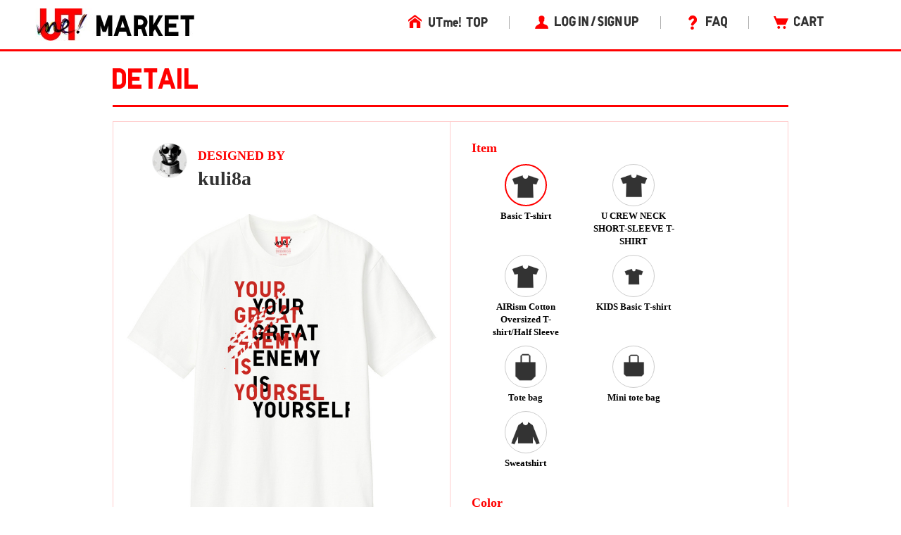

--- FILE ---
content_type: text/html; charset=utf-8
request_url: https://utme.uniqlo.com/jp/front/mkt/showpieces/EEcmhJU?locale=en
body_size: 10477
content:
<!DOCTYPE html>
<html>
<head>
<title>Details</title>
<meta content='width=device-width, initial-scale=0.5,minimum-scale=0.5, maximum-scale=0.5, user-scalable=no' name='viewport'>
<meta content='telephone=no' name='format-detection'>
<meta charset='utf-8'>
<meta content='photo' name='twitter:card'>
<meta content='@UNIQLO_JP' name='twitter:site'>
<meta content='Design by kuli8a | UTme!' name='twitter:title'>
<meta content='https://s3-ap-northeast-1.amazonaws.com/production-newutme/uploads/design/image/11492876/09f1be01-eec9-4ab4-8dbe-d5ab0e405026_110_og.jpeg' name='twitter:image:src'>
<meta content='utme.uniqlo.com' name='twitter:domain'>
<meta content='HEY, MAKE A UTme! WITH A SMARTPHONE, UTme!' name='twitter:app:name:iphone'>
<meta content='HEY, MAKE A UTme! WITH A SMARTPHONE, UTme!' name='twitter:app:name:ipad'>
<meta content='HEY, MAKE A UTme! WITH A SMARTPHONE, UTme!' name='twitter:app:name:googleplay'>
<meta content='id860285444' name='twitter:app:id:iphone'>
<meta content='id860285444' name='twitter:app:id:ipad'>
<meta content='air.com.uniqlo.utme' name='twitter:app:id:googleplay'>
<meta content='HEY, MAKE A UTme! WITH A SMARTPHONE, UTme!' property='og:site_name'>
<meta content='Design by kuli8a | UTme!' property='og:title'>
<meta content='Design your own T-shirts from your smartphone.' property='og:description'>
<meta content='uniqloutme:t_shirt' property='og:type'>
<meta content='https://utme.uniqlo.com/jp/t/EEcmhJU' property='og:url'>
<meta content='https://s3-ap-northeast-1.amazonaws.com/production-newutme/uploads/design/image/11492876/09f1be01-eec9-4ab4-8dbe-d5ab0e405026_110_og.jpeg' property='og:image'>
<meta content='https://utme.uniqlo.com/jp/assets/ogimage-abca47c2144a6c12af6a09731dd53e4c.png' property='og:image'>
<meta content='1409276442672341' property='fb:app_id'>

<link rel="stylesheet" media="all" href="/jp/assets/market/pc/application-a6f3ad05148f955f4ef4afb686e9f295.css" />
<script type="text/javascript" src="https://utme.uniqlo.com/resources/2094c5cb342d6efb41747646d7bf3ea9e2d0a13d42ba6"  ></script><script src="/jp/assets/market/pc/application-92556882ce8192c1990aefd234f57d53.js"></script>
<script src='/assets2/javascript/cmn/delivery-date-text.js' type='text/javascript'></script>
<meta name="csrf-param" content="authenticity_token" />
<meta name="csrf-token" content="Ko1KwBbdTAi+ESu85c4m28QsrB/m3Ff6Vnkiz/hvse9CppfnuAIW09ZeJrz3HFt1duE8XS18eBC1+oemlydiPA==" />
<!-- Facebook Pixel Code -->
<script>
  !function(f,b,e,v,n,t,s){if(f.fbq)return;n=f.fbq=function(){n.callMethod?
  n.callMethod.apply(n,arguments):n.queue.push(arguments)};if(!f._fbq)f._fbq=n;
  n.push=n;n.loaded=!0;n.version='2.0';n.queue=[];t=b.createElement(e);t.async=!0;
  t.src=v;s=b.getElementsByTagName(e)[0];s.parentNode.insertBefore(t,s)}(window,
  document,'script','https://connect.facebook.net/en_US/fbevents.js');
  fbq('init', '322531244862508'); // Insert your pixel ID here.
  fbq('track', 'PageView');
</script>
<noscript>
<img height='1' src='https://www.facebook.com/tr?id=322531244862508&ev=PageView&noscript=1' style='display:none' width='1'>
</noscript>
<!-- DO NOT MODIFY -->
<!-- End Facebook Pixel Code -->

<script src='/emtu.js' type='text/javascript'></script>


                              <script>!function(e){var n="https://s.go-mpulse.net/boomerang/";if("False"=="True")e.BOOMR_config=e.BOOMR_config||{},e.BOOMR_config.PageParams=e.BOOMR_config.PageParams||{},e.BOOMR_config.PageParams.pci=!0,n="https://s2.go-mpulse.net/boomerang/";if(window.BOOMR_API_key="D7Y8T-Q8RBM-KVY2R-CAJFH-KGN3H",function(){function e(){if(!o){var e=document.createElement("script");e.id="boomr-scr-as",e.src=window.BOOMR.url,e.async=!0,i.parentNode.appendChild(e),o=!0}}function t(e){o=!0;var n,t,a,r,d=document,O=window;if(window.BOOMR.snippetMethod=e?"if":"i",t=function(e,n){var t=d.createElement("script");t.id=n||"boomr-if-as",t.src=window.BOOMR.url,BOOMR_lstart=(new Date).getTime(),e=e||d.body,e.appendChild(t)},!window.addEventListener&&window.attachEvent&&navigator.userAgent.match(/MSIE [67]\./))return window.BOOMR.snippetMethod="s",void t(i.parentNode,"boomr-async");a=document.createElement("IFRAME"),a.src="about:blank",a.title="",a.role="presentation",a.loading="eager",r=(a.frameElement||a).style,r.width=0,r.height=0,r.border=0,r.display="none",i.parentNode.appendChild(a);try{O=a.contentWindow,d=O.document.open()}catch(_){n=document.domain,a.src="javascript:var d=document.open();d.domain='"+n+"';void(0);",O=a.contentWindow,d=O.document.open()}if(n)d._boomrl=function(){this.domain=n,t()},d.write("<bo"+"dy onload='document._boomrl();'>");else if(O._boomrl=function(){t()},O.addEventListener)O.addEventListener("load",O._boomrl,!1);else if(O.attachEvent)O.attachEvent("onload",O._boomrl);d.close()}function a(e){window.BOOMR_onload=e&&e.timeStamp||(new Date).getTime()}if(!window.BOOMR||!window.BOOMR.version&&!window.BOOMR.snippetExecuted){window.BOOMR=window.BOOMR||{},window.BOOMR.snippetStart=(new Date).getTime(),window.BOOMR.snippetExecuted=!0,window.BOOMR.snippetVersion=12,window.BOOMR.url=n+"D7Y8T-Q8RBM-KVY2R-CAJFH-KGN3H";var i=document.currentScript||document.getElementsByTagName("script")[0],o=!1,r=document.createElement("link");if(r.relList&&"function"==typeof r.relList.supports&&r.relList.supports("preload")&&"as"in r)window.BOOMR.snippetMethod="p",r.href=window.BOOMR.url,r.rel="preload",r.as="script",r.addEventListener("load",e),r.addEventListener("error",function(){t(!0)}),setTimeout(function(){if(!o)t(!0)},3e3),BOOMR_lstart=(new Date).getTime(),i.parentNode.appendChild(r);else t(!1);if(window.addEventListener)window.addEventListener("load",a,!1);else if(window.attachEvent)window.attachEvent("onload",a)}}(),"".length>0)if(e&&"performance"in e&&e.performance&&"function"==typeof e.performance.setResourceTimingBufferSize)e.performance.setResourceTimingBufferSize();!function(){if(BOOMR=e.BOOMR||{},BOOMR.plugins=BOOMR.plugins||{},!BOOMR.plugins.AK){var n=""=="true"?1:0,t="",a="aoasuoaxbzpf42l5d63q-f-f61fd7072-clientnsv4-s.akamaihd.net",i="false"=="true"?2:1,o={"ak.v":"39","ak.cp":"449020","ak.ai":parseInt("179001",10),"ak.ol":"0","ak.cr":9,"ak.ipv":4,"ak.proto":"http/1.1","ak.rid":"1e590ec4","ak.r":51663,"ak.a2":n,"ak.m":"x","ak.n":"essl","ak.bpcip":"3.129.42.0","ak.cport":35768,"ak.gh":"23.57.66.176","ak.quicv":"","ak.tlsv":"tls1.2","ak.0rtt":"","ak.0rtt.ed":"","ak.csrc":"-","ak.acc":"bbr","ak.t":"1769807799","ak.ak":"hOBiQwZUYzCg5VSAfCLimQ==L+/[base64]/IZ0PfVOxinX4KnG+vGVIYuuVsTEqdYwt36XlsHa5J6IRHmPVVn1+jadr3MnuMmAL/DajwKzocj/mUH7K9D1xNhlDAV14yeyMgIw6Vw2PgaP04vw7OFNinDQdBozbFMzk=","ak.pv":"190","ak.dpoabenc":"","ak.tf":i};if(""!==t)o["ak.ruds"]=t;var r={i:!1,av:function(n){var t="http.initiator";if(n&&(!n[t]||"spa_hard"===n[t]))o["ak.feo"]=void 0!==e.aFeoApplied?1:0,BOOMR.addVar(o)},rv:function(){var e=["ak.bpcip","ak.cport","ak.cr","ak.csrc","ak.gh","ak.ipv","ak.m","ak.n","ak.ol","ak.proto","ak.quicv","ak.tlsv","ak.0rtt","ak.0rtt.ed","ak.r","ak.acc","ak.t","ak.tf"];BOOMR.removeVar(e)}};BOOMR.plugins.AK={akVars:o,akDNSPreFetchDomain:a,init:function(){if(!r.i){var e=BOOMR.subscribe;e("before_beacon",r.av,null,null),e("onbeacon",r.rv,null,null),r.i=!0}return this},is_complete:function(){return!0}}}}()}(window);</script></head>
<body>
<!-- Google Tag Manager -->
<noscript>
<iframe height='0' src='//www.googletagmanager.com/ns.html?id=GTM-TG5D9V' style='display:none;visibility:hidden' width='0'></iframe>
</noscript>
<script>
  (function(w,d,s,l,i){w[l]=w[l]||[];w[l].push({'gtm.start':new Date().getTime(),event:'gtm.js'});var f=d.getElementsByTagName(s)[0],j=d.createElement(s),dl=l!='dataLayer'?'&l='+l:'';j.async=true;j.src='//www.googletagmanager.com/gtm.js?id='+i+dl;f.parentNode.insertBefore(j,f);})(window,document,'script','dataLayer','GTM-TG5D9V');
</script>
<!-- End Google Tag Manager -->

<!-- Twitter universal website tag code -->
<script>
  !function(e,t,n,s,u,a){e.twq||(s=e.twq=function(){s.exe?s.exe.apply(s,arguments):s.queue.push(arguments);
  },s.version='1.1',s.queue=[],u=t.createElement(n),u.async=!0,u.src='//static.ads-twitter.com/uwt.js',
  a=t.getElementsByTagName(n)[0],a.parentNode.insertBefore(u,a))}(window,document,'script');
  // Insert Twitter Pixel ID and Standard Event data below
  twq('init','nunzo');
  twq('track','PageView');
</script>
<!-- End Twitter universal website tag code -->

<div id='container'>
<div id='wrap'>
<div id='header'>
<div class='inner header'>
<p class='logo'>
<a href="/jp/front/mkt/commodities?locale=en"><img alt="UTme! - Design your own UT T-shirt" src="/jp/assets/market_logo-d37f2874459b214e4f2d58fcb03ce42e.jpg" />
</a><ul class='utility alpha'>
<li class='home'>
<a href="/"><img alt="UTme! TOP" src="/jp/assets/head_u_home_en-e33384bcc7790c99f1bb325094a80fe7.png" />
</a></li>
<li class='login'>
<a href="/jp/front/mkt/create_account?locale=en"><img alt="LOG IN/SIGN UP" src="/jp/assets/head_u_login_en-878601699807d2139be22063d208b1bf.png" />
</a></li>
<li class='faq'>
<a href="/faq/"><img alt="FAQ" src="/jp/assets/head_u_faq_en-f11cd403ecfe1b015ef7af1ace45ae62.png" />
</a></li>
<li class='cart'>
<a href="/jp/front/mkt/cart?locale=en"><img alt="CART" src="/jp/assets/head_u_cart_en-253d28b5a876543860dbe03418e29486.png" />
</a></li>
</ul>
</p>
</div>

</div>
<div class='container-fluid' id='large_bn'></div>
<div id='item_detail'>
<div class='container pdzero'>
<div class='row header_title'>
<div class='col-xs-12'>
<span class='text-large'><img width="121px" style="padding-bottom: 8px;" src="/jp/assets/uq_font_detail-68da4ab0695db22037b78a68a1781390.png" alt="Uq font detail" /></span>
<span class='text-small'></span>
</div>
</div>
</div>
<div class='container header_title_border'></div>
<div class='container' id='detail_content'>
<div class='row'>
<div class='col-xs-6 detail_left'>
<div class='row user_info'>
<div class='col-xs-3 text-right'>
<a href="https://utme.uniqlo.com/jp/front/mkt/show?id=1012219&amp;locale=en"><img class="user_icon_02" src="https://s3-ap-northeast-1.amazonaws.com/production-newutme/uploads/member_image/profile_image/167880/1c961850-0932-4b55-b932-590bbbd9527d.png" alt="1c961850 0932 4b55 b932 590bbbd9527d" /></a>
</div>
<div class='col-xs-9 user_name_detail'>
<div class='designed_by'>DESIGNED BY</div>
<div class='name'>
<a href="https://utme.uniqlo.com/jp/front/mkt/show?id=1012219&amp;locale=en">kuli8a</a>
</div>
</div>
</div>
<div class='row design_image' id='image'>
<div class='col-xs-12 item_image text-center' oncontextmenu='return false' style='width:449px;height:449px;'>
<img width="449px" class="composed" style="display:none;" src="https://s3-ap-northeast-1.amazonaws.com/production-newutme/uploads/design/image/11492876/09f1be01-eec9-4ab4-8dbe-d5ab0e405026_110_print_ll.jpeg" alt="09f1be01 eec9 4ab4 8dbe d5ab0e405026 110 print ll" />
<img width="449px" class="item" style="display:none;" src="https://s3-ap-northeast-1.amazonaws.com/production-newutme/uploads/plu_category/image/110/cdaedde3-fb7d-48c0-96e0-c280ac58e285.png" alt="Cdaedde3 fb7d 48c0 96e0 c280ac58e285" />
<img class="design" style="position: absolute; display: none;" src="https://s3-ap-northeast-1.amazonaws.com/production-newutme/uploads/design/image/11492876/09f1be01-eec9-4ab4-8dbe-d5ab0e405026_s.png" alt="09f1be01 eec9 4ab4 8dbe d5ab0e405026 s" />
<script>
  function loadImgs1(layout_json) {
    var center = layout_json.center.split(",");
    var correction_value = 1.125; // 長方形のデザイン画像（ 2048x2304px ）を正方形のサムネイル画像（ 450x450px ）に変換しているため、 layout 上だと位置がずれるので補正値を設定
    var padding_left = 15; // 親要素の padding-left 分
    var dw = 449 * (layout_json.width / 100) * correction_value;
    var dh = 449 * (layout_json.width / 100) * correction_value;
    var dx = 449 * parseFloat(center[0]) - dw / 2 + padding_left;
    var dy = 449 * parseFloat(center[1]) - dh / 2;
    var mix_blend_mode = layout_json.multiply == "1" ? "multiply" : "normal";
    var design = $("#detail_content .row img[class='design']");
    design.width(`${dw}px`);
    design.css({
      'top': `${dy}px`,
      'left': `${dx}px`,
      'mix-blend-mode': `${mix_blend_mode}`,
    });
  }
  
  function change_image1(exist_image_on_aws, layout_json){
    if (exist_image_on_aws == "true") {
      $("#detail_content .row img[class='composed']").show();
      $("#detail_content .row img[class='item']").hide();
      $("#detail_content .row img[class='design']").hide();
    } else {
      loadImgs1(layout_json);
      $("#detail_content .row img[class='composed']").hide();
      $("#detail_content .row img[class='item']").show();
      $("#detail_content .row img[class='design']").show();
    }
  }
  
  $(document).ready(function() {
    change_image1("true", JSON.parse('{"image":"https://s3-ap-northeast-1.amazonaws.com/production-newutme/uploads/plu_category/image/110/cdaedde3-fb7d-48c0-96e0-c280ac58e285.png","center":"0.495117188,0.424316406","width":43.75,"multiply":"1","color":"#FFFFFF","left":27.636718799999997,"top":20.556640599999994}'));
  });
</script>

</div>
</div>
<div class='row like'>
<div class='col-xs-2 text-right'>
<a href="/jp/front/mkt/create_account?locale=en&amp;market=true"><img src="/jp/assets/icon7_2-1b27d5d14e93aa8d6225e5c7d444ba76.png" alt="Icon7 2" /></a>
</div>
<div class='col-xs-3 like_number' id='showpiece1102403_liked_count'>
0
</div>
<div class='col-xs-7 text-right'>
<a target="_blank" href="https://www.facebook.com/sharer/sharer.php?u=https://utme.uniqlo.com/jp/t/EEcmhJU"><img src="/jp/assets/icon_facebook-3a9890ba44eac42a73ae178ba4b778cb.png" alt="Icon facebook" /></a>
<a target="_blank" href="https://twitter.com/intent/tweet?text=Design%20by%20kuli8a%20%7C%20UTme!%20https://utme.uniqlo.com/jp/t/EEcmhJU"><img src="/jp/assets/icon_twitter-d38793f612220a91804abaa2213051b9.png" alt="Icon twitter" /></a>
<a target="_blank" href="https://line.me/R/msg/text/?UTme!%20Basic%20T-shirt%20by%20kuli8a%5C%5CnIt%20is%20a%20design%20that%20was%20produced%20in%20their%20own%20UT%20can%20make%20Uniqlo%20smartphone%20app%20%5C%22UTme!%5C%22.%5C%5Cnhttps://utme.uniqlo.com/jp/t/EEcmhJU"><img src="/jp/assets/icon_line-694c5d445191266823ab898dd07ad77b.png" alt="Icon line" /></a>
<img class=" icon_large modal-icon add-option-modal non-share" data-target="#option-modal" data-toggle="modal" data-share-url="https://utme.uniqlo.com/jp/t/EEcmhJU" data-screen-name="kuli8a" data-id="35f8898497f08a5a3890febf3e4a065bfd1e9e20-8fb51100de67fe3d92894bc067ea40a6cc1275c5aCcJDj9ZM62Xm7xac9sZFXowPVZSY4SrVcRdTets" data-design-target="2" src="/jp/assets/exclamation_icon-c17761f5d1c4a91e62862de16e2c56c4.png" alt="Exclamation icon" />
</div>
</div>
<div class='row comment'>
<div class='col-xs-12'>tatsuyawwpさんがユニクロのUTme!でベーシックTシャツをデザインしました。</div>
</div>
</div>
<div class='col-xs-6 detail_choise'>
<div class='container-fluid'>
<div id='stop_item_message'>

</div>
</div>
<div class='container-fluid item'>
<div class='row title'>
<div class='col-xs-12'>Item</div>
</div>
<div class='row detail'>
<div id='item_list'>
<div class='col-xs-9 item-flex'>
<div class='col-xs-6'>
<a class="ajax layout" data-remote="true" data-method="get" href="/jp/front/mkt/showpieces/EEcmhJU/layout?locale=en&amp;plu_category_id=110"><div class='choice item_image select-circle select_item'>
<img src="https://s3-ap-northeast-1.amazonaws.com/production-newutme/uploads/plu_category/icon_image/110/fa7b4a80-3694-4050-9f22-dd0448b91976.png" alt="Fa7b4a80 3694 4050 9f22 dd0448b91976" />
</div>
<div class='circle-cap select_item'>Basic T-shirt</div>
</a></div>
<div class='col-xs-6'>
<a class="ajax layout" data-remote="true" data-method="get" href="/jp/front/mkt/showpieces/EEcmhJU/layout?locale=en&amp;plu_category_id=64"><div class='item_image select-circle select_item'>
<img src="https://s3-ap-northeast-1.amazonaws.com/production-newutme/uploads/plu_category/icon_image/64/0ec0fe17-2dd2-466d-8034-97806b9dc1c7.png" alt="0ec0fe17 2dd2 466d 8034 97806b9dc1c7" />
</div>
<div class='circle-cap select_item'>U CREW NECK SHORT-SLEEVE T-SHIRT</div>
</a></div>
<div class='col-xs-6'>
<a class="ajax layout" data-remote="true" data-method="get" href="/jp/front/mkt/showpieces/EEcmhJU/layout?locale=en&amp;plu_category_id=125"><div class='item_image select-circle select_item'>
<img src="https://s3-ap-northeast-1.amazonaws.com/production-newutme/uploads/plu_category/icon_image/125/083c19b4-63d6-4d7d-90be-722cbc7c73cf.png" alt="083c19b4 63d6 4d7d 90be 722cbc7c73cf" />
</div>
<div class='circle-cap select_item'>AIRism Cotton Oversized T-shirt/Half Sleeve</div>
</a></div>
<div class='col-xs-6'>
<a class="ajax layout" data-remote="true" data-method="get" href="/jp/front/mkt/showpieces/EEcmhJU/layout?locale=en&amp;plu_category_id=45"><div class='item_image select-circle select_item'>
<img src="https://s3-ap-northeast-1.amazonaws.com/production-newutme/uploads/plu_category/icon_image/45/fd108e3b-3636-4d99-9ec2-8369924b1b94.png" alt="Fd108e3b 3636 4d99 9ec2 8369924b1b94" />
</div>
<div class='circle-cap select_item'>KIDS Basic T-shirt</div>
</a></div>
<div class='col-xs-6'>
<a class="ajax layout" data-remote="true" data-method="get" href="/jp/front/mkt/showpieces/EEcmhJU/layout?locale=en&amp;plu_category_id=9"><div class='item_image select-circle select_item'>
<img src="https://s3-ap-northeast-1.amazonaws.com/production-newutme/uploads/plu_category/icon_image/9/fdaea21c-68b4-46c8-9aff-7dcef074c8df.png" alt="Fdaea21c 68b4 46c8 9aff 7dcef074c8df" />
</div>
<div class='circle-cap select_item'>Tote bag</div>
</a></div>
<div class='col-xs-6'>
<a class="ajax layout" data-remote="true" data-method="get" href="/jp/front/mkt/showpieces/EEcmhJU/layout?locale=en&amp;plu_category_id=53"><div class='item_image select-circle select_item'>
<img src="https://s3-ap-northeast-1.amazonaws.com/production-newutme/uploads/plu_category/icon_image/53/ffa607e8-3d76-4fb0-96b1-dda85d5150d3.png" alt="Ffa607e8 3d76 4fb0 96b1 dda85d5150d3" />
</div>
<div class='circle-cap select_item'>Mini tote bag</div>
</a></div>
<div class='col-xs-6'>
<a class="ajax layout" data-remote="true" data-method="get" href="/jp/front/mkt/showpieces/EEcmhJU/layout?locale=en&amp;plu_category_id=122"><div class='item_image select-circle select_item'>
<img src="https://s3-ap-northeast-1.amazonaws.com/production-newutme/uploads/plu_category/icon_image/122/09aa1df8-785a-40d5-88b2-80f64bf9ad3a.png" alt="09aa1df8 785a 40d5 88b2 80f64bf9ad3a" />
</div>
<div class='circle-cap select_item'>Sweatshirt</div>
</a></div>
</div>

</div>
</div>
</div>
<div class='container-fluid color'>
<div class='row title'>
<div class='col-xs-12'>Color</div>
</div>
<div class='row detail'>
<div id='colors'>
<div class='col-xs-9 item-flex'>
<div class='col-xs-4'>
<a class="ajax layout" data-remote="true" data-method="get" href="/jp/front/mkt/showpieces/EEcmhJU/layout?locale=en&amp;plu_category_id=110"><div class='choice select-circle' style='background-color: #FFFFFF;'></div>
<div class='circle-cap'>WHITE</div>
</a></div>
<div class='col-xs-4'>
<a class="ajax layout" data-remote="true" data-method="get" href="/jp/front/mkt/showpieces/EEcmhJU/layout?locale=en&amp;plu_category_id=111"><div class='select-circle' style='background-color: #000000;'></div>
<div class='circle-cap'>BLACK</div>
</a></div>
</div>

</div>
</div>
</div>
</div>
</div>
</div>
<script>
  $('#container').on('click','#sizes.row .select-circle:not(.soldout)',function(){
    $('#sizes.row .select-circle.choice').removeClass('choice');
    $(this).addClass('choice');
    $(':hidden[name="cart_item[plu_id]"]').val($(this).attr('plu_id').trim());
  })
  
  $("select#cart_item_quantity").change(function () {
    cal_total_price();
  });
  
  function cal_total_price(){
    var total_unit_price = 0;
    total_unit_price += parseInt($('#item_list .price').text().replace(/[^\d]+/g, ''));
    $('.price.add').each(function(){
      total_unit_price += parseInt($(this).text().replace(/[^\d]+/g, ''));
    });
  
    var unit = $('.total_price').attr('unit');
    var total_price = total_unit_price * $("select#cart_item_quantity").val();;
    $('.total_price .price').text(unit + total_price.toLocaleString());
  }
  
  function add_cart_check(soldout_flag, purchasable_flag, select_size_flag){
    if(soldout_flag){
      $('.add-cart .error-text').show();
    }else{
      $('.add-cart .error-text').hide();
    }
    if(soldout_flag || !purchasable_flag){
      $('.add-cart .cart_plus_btn').prop("disabled", true);
    }else{
      $('.add-cart .cart_plus_btn').prop("disabled", false);
    }
    if(select_size_flag){
      $('.add-cart .cart_plus_btn').removeClass("disabled");
    }else{
      $('.add-cart .cart_plus_btn').addClass("disabled");
    }
  }
  
  $(document).ready(function() {
    cal_total_price();
    add_cart_check(false, true, false);
  
  });
  
  $('.new_cart_item').on('ajax:complete', function(event, ajax, status) {
    if (status == "success") {
      item_code = (ajax && ajax['responseJSON'] && ajax['responseJSON']['item_code']) ? ('&item_code=' + ajax['responseJSON']['item_code']) : '';
      location.href = "/jp/front/mkt/showpieces/EEcmhJU?add_cart=true&locale=en" + item_code;
    } else {
      if (ajax['responseText'] == 'invalid_stamp' ) {
        alertify.alert("The selected item or stamp can't be combined with the stickers used.");
      } else {
        alertify.alert('Can not add to cart.');
      }
    }
  });
  
  $('#container').on('click', '.add-cart .cart_plus_btn', function(){
    if($('.add-cart .cart_plus_btn').hasClass("disabled")){
      alertify.alert('Please choose a size.');
      return false;
    }
  })
</script>

</div>
<div class='container' id='user_make_item'>
<div class='row'>
<div class='col-xs-12 detail_list_name'>Other items by this user</div>
</div>
<div class='row' style='margin-top: 30px;'>
<div class='col-xs-3'>
<a href="/jp/front/mkt/commodities/N4iTYCU?locale=en"><img oncontextmenu="return false" src="https://s3-ap-northeast-1.amazonaws.com/production-newutme/uploads/design/image/11493467/1f2b3d6d-d0f5-4246-96a6-b094ecc351eb_110_print_s.jpeg" alt="1f2b3d6d d0f5 4246 96a6 b094ecc351eb 110 print s" /></a>
</div>
<div class='col-xs-3'>
<a href="/jp/front/mkt/commodities/ExEUYFM?locale=en"><img oncontextmenu="return false" src="https://s3-ap-northeast-1.amazonaws.com/production-newutme/uploads/design/image/11493019/228b7c60-948b-41ea-8120-7bfd3d593f39_111_print_s.jpeg" alt="228b7c60 948b 41ea 8120 7bfd3d593f39 111 print s" /></a>
</div>
<div class='col-xs-3'>
<a href="/jp/front/mkt/commodities/EydwRgI?locale=en"><img oncontextmenu="return false" src="https://s3-ap-northeast-1.amazonaws.com/production-newutme/uploads/design/image/11492994/812d7051-70e1-437b-8876-1843c31f7cb9_110_print_s.jpeg" alt="812d7051 70e1 437b 8876 1843c31f7cb9 110 print s" /></a>
</div>
<div class='col-xs-3'>
<a href="/jp/front/mkt/commodities/KTcVhEE?locale=en"><img oncontextmenu="return false" src="https://s3-ap-northeast-1.amazonaws.com/production-newutme/uploads/design/image/11492979/e2430c9e-63ea-4d5c-add6-8da602a90638_110_print_s.jpeg" alt="E2430c9e 63ea 4d5c add6 8da602a90638 110 print s" /></a>
</div>
</div>
</div>
<div id='footer'>
<footer class='footer'>
<div class='container'>
<div class='row'>
<div class='col-xs-3' style='margin-right: 10px;'>
<b>SERVICE:</b>
<br>
<a href="//utme.uniqlo.com/market/">About Market</a>
</div>
<div class='col-xs-3' style='margin-right: -10px;'>
<b>HELP:</b>
<br>
<a href="//utme.uniqlo.com/guideline/">Design Guidelines</a>
<br>
<a href="//utme.uniqlo.com/faq/">FAQ</a>
<br>
<a href="//utme.uniqlo.com/printsamples/">Print Samples</a>
<br>
<a href="//utme.uniqlo.com/faq/other/#A14045">Contact Us</a>
</div>
<div class='col-xs-3' style='margin-right: -10px;'>
<b>OTHER:</b>
<br>
<a href="//utme.uniqlo.com/news/">News</a>
<br>
<a href="//utme.uniqlo.com/terms/">Terms of Use</a>
<br>
<a href="//utme.uniqlo.com/privacy/">Privacy Policy</a>
<br>
<a href="//utme.uniqlo.com/law/">Legal Information</a>
<br>
<a href="//utme.uniqlo.com/faq/cancel/#A575">Return/Exchange</a>
</div>
<div class='col-xs-3 text-right' style='position: relative;'>
<a style="float: right;" href="https://itunes.apple.com/en/app/utme/id860285444"><img style="margin-bottom: 10px;" src="/jp/assets/footer_btn_1-6d1f1433eea03b85f0a08fe1a85d746d.jpg" alt="Footer btn 1" />
</a><a style="float: right;" href="https://play.google.com/store/apps/details?id=air.com.uniqlo.utme&amp;hl=en"><img src="/jp/assets/footer_btn_2-3181c8ea3eaf1abd9a3f5c284152afaa.jpg" alt="Footer btn 2" />
</a></div>
</div>
</div>
<hr>
<div class='container'>
<div class='row'>
<div class='col-xs-6'>
</div>
<div class='col-xs-6 text-right'>
COPYRIGHT © UNIQLO CO., LTD. ALL RIGHTS RESERVED.
</div>
</div>
</div>
</footer>
<script>
  // Like Button
  (function(d, s, id) {
    var js, fjs = d.getElementsByTagName(s)[0];
    if (d.getElementById(id)) return;
    js = d.createElement(s); js.id = id;
    js.src = "//connect.facebook.net/en_US/sdk.js#xfbml=1&appId=1409276442672341&version=v2.0";
    fjs.parentNode.insertBefore(js, fjs);
  }(document, 'script', 'facebook-jssdk'));
  
  // Tweet Button
  !function(d,s,id){var js,fjs=d.getElementsByTagName(s)[0],p=/^http:/.test(d.location)?'http':'https';if(!d.getElementById(id)){js=d.createElement(s);js.id=id;js.src=p+'://platform.twitter.com/widgets.js';fjs.parentNode.insertBefore(js,fjs);}}(document, 'script', 'twitter-wjs');
</script>

</div>
</div>
<div id='cart_num' style='width: 640px; margin-right: auto; margin-left: auto; word-break: break-all;'></div>
<div aria-hidden='true' aria-labelledby='myModalLabel' class='option modal' id='option-modal' role='dialog' tabindex='-2'>
<div class='option modal-dialog' style='width:500px;'>
<div class='option modal-content'>
<div class='option modal-body'>
<a target="_blank" class="facebook" href="#"><div class='row'>
<div class='icon'>
<img src="/jp/assets/icon5_22-a599c078f7e460da4248234a1d2a19c0.png" alt="Icon5 22" />
</div>
<div class='text'>
Share on Facebook
</div>
</div>
</a><a target="_blank" class="twitter" href="#"><div class='row'>
<div class='icon'>
<img src="/jp/assets/icon5_21-d6bcca6925e78c34a2b69b328ba082de.png" alt="Icon5 21" />
</div>
<div class='text'>
Post on X
</div>
</div>
</a><div class='row last abuse'>
<div class='icon'>
<img src="/jp/assets/icon6_8-6a36e25f5e476a15d9ff151a7ba7930b.png" alt="Icon6 8" />
</div>
<div class='text'>
Report Innappropriate Post
</div>
</div>
<div class='row abuse-contents' rid='1' style='display: none;'>
<div class='text'>
contains a personal information
</div>
</div>
<div class='row abuse-contents' rid='2' style='display: none;'>
<div class='text'>
contains a infringes the rights of others
</div>
</div>
<div class='row abuse-contents' rid='3' style='display: none;'>
<div class='text'>
contains a slander, offensive to public order and morals
</div>
</div>
<div class='row abuse-contents' rid='4' style='display: none;'>
<div class='text'>
contains an other inappropriate content
</div>
</div>
<div class='row abuse-contents cancel' style='display: none;'>
<div class='text cancel'>
Cancel
</div>
</div>
</div>
</div>
</div>
</div>
<script>
  $(function(){
    $(document).on('click', '.add-option-modal', function (event) {
      var facebookUrl = "https://www.facebook.com/sharer/sharer.php?u=$URL$";
      var twitterUrl = "https://twitter.com/intent/tweet?text=Design by $SCREEN_NAME$ | UTme! $URL$";
      var shareUrl = $(this).data('share-url');
      var screenName = $(this).data('screen-name');
      facebookUrl = facebookUrl.replace(/\$URL\$/g, shareUrl);
      twitterUrl = twitterUrl.replace(/\$URL\$/g, shareUrl).replace(/\$SCREEN_NAME\$/g, screenName);
      $('.option.modal-body a[class=facebook]').attr('href', urlEncodeGetParams(facebookUrl));
      $('.option.modal-body a[class=twitter]').attr('href', urlEncodeGetParams(twitterUrl));
      $('.option.modal-body .abuse').attr('t_shirt_id', $(this).data('id'));
      $('.option.modal-body .abuse').attr('design-target', $(this).data('design-target'));
      showFirstContents();
      if ( $(this).attr("class").includes("non-share") ){
        $('.option.modal-body a.facebook').hide();
        $('.option.modal-body a.twitter').hide();
      } else if ( $(this).attr("class").includes("share") ){
        $('.option.modal-body .abuse').hide();
      }
    });
  
    $(document).on('click', '.option.modal-body div.abuse', function (event) {
      hideFirstContents();
    });
  
    function hideFirstContents(){
      $('.option.modal-body a.facebook').hide();
      $('.option.modal-body a.twitter').hide();
      $('.option.modal-body a.line').hide();
      $('.option.modal-body .abuse').hide();
      $('.option.modal-body .abuse-contents').show();
      $(".option.modal-dialog").css("width", "600px")
    }
  
    function showFirstContents(){
      $('.option.modal-body a.facebook').show();
      $('.option.modal-body a.twitter').show();
      $('.option.modal-body a.line').show();
      $('.option.modal-body .abuse').show();
      $('.option.modal-body .abuse-contents').hide();
      $(".option.modal-dialog").css("width", "500px")
    }
  
    $(document).on('show.bs.option.modal', '.option.modal', function(event) {
      $(this).appendTo($('body'));
    }).on('shown.bs.option.modal', '.option.modal.in', function(event) {
      setModalsAndBackdropsOrder();
    }).on('hidden.bs.option.modal', '.option.modal', function(event) {
      setModalsAndBackdropsOrder();
    });
  
    function setModalsAndBackdropsOrder() {
      var modalZIndex = 1040;
      $('.option.modal.in').each(function(index) {
        var $modal = $(this);
        modalZIndex++;
        $modal.css('zIndex', modalZIndex);
        $modal.css('padding-right', 0);
        $modal.next('.option-modal-backdrop.in').addClass('hidden').css('zIndex', modalZIndex - 1);
      });
      $('.option.modal.in:visible:last').focus().next('.option.modal-backdrop.in').removeClass('hidden');
    }
  
    $('.option.modal-body .row').bind('click',function(){
      if ( $(this).attr("class").includes("abuse-contents") && !$(this).attr("class").includes("cancel") ){
        $.ajax({
          url: "https://utme.uniqlo.com/jp/front/abuses?locale=en",
          type: "POST",
          dataType: "json",
          data: {
            "id": $('.option.modal-body .abuse').attr('t_shirt_id'),
            "target": $('.option.modal-body .abuse').attr("design-target"),
            "report_id": $(this).attr("rid"),
            "locale": "en",
            "iso": "jp"
          }
        });
        showFirstContents();
        parent.$('.option.modal').modal('hide');
        alertify.alert("Submitted");
      } else if ( $(this).attr("class") != "row last abuse" ){
        parent.$('.option.modal').modal('hide');
      }
    });
  
    function urlEncodeGetParams(text) {
      if ( !~text.indexOf('?')) {
        return text;
      }
  
      var texts = text.split('?');
      var url = texts[0] + '?';
      var params = texts[1].split('&');
      var separator = '';
      for (var i = 0; i < params.length; i++) {
        var param = params[i].split('=');
        url += separator + param[0] + '=' + encodeURIComponent(param[1]);
        separator = '&';
      }
      return url;
    }
  });
</script>

<script>
  $(document).ready( function() {
    $('.swiper-container.main').each(function(){
      $(this).swiper({
        slidesPerView: 2.5,
        spaceBetween: 15,
        loop: false,
        freeMode: true
      });
    });
    $('.swiper-container.sub').each(function(){
      $(this).swiper({
        slidesPerView: 3.5,
        spaceBetween: 15,
        loop: false,
        freeMode: true
      });
    });
    change_image("true", JSON.parse('{"image":"https://s3-ap-northeast-1.amazonaws.com/production-newutme/uploads/plu_category/image/110/cdaedde3-fb7d-48c0-96e0-c280ac58e285.png","center":"0.495117188,0.424316406","width":43.75,"multiply":"1","color":"#FFFFFF","left":27.636718799999997,"top":20.556640599999994}'));
    if ("" === 'true') {
      alertify.alert("Change to Basic T-shirt (WHITE).<br>*You can change the product on the preview screen.");
    }
  });
</script>

</div>
<script type="text/javascript"  src="/18EXdmwM2SlGOnuNiQ/k37hXhfcSVhVS65SX1/M3MLaQE/LDou/aHxFIg8C"></script></body>
</html>


--- FILE ---
content_type: application/javascript; charset=UTF-8
request_url: https://utme.uniqlo.com/emtu.js
body_size: 168290
content:
(function V(D,p,j,B){var NA={},NO={};var Nf=ReferenceError,Nw=TypeError,NY=Object,Nh=RegExp,NT=Number,NQ=String,Nn=Array,NF=NY.bind,NV=NY.call,Nu=NV.bind(NF,NV),r=NY.apply,Nd=Nu(r),P=[].push,l=[].pop,O=[].slice,q=[].splice,Z=[].join,b=[].map,e=Nu(P),o=Nu(O),g=Nu(Z),J=Nu(b),A={}.hasOwnProperty,C=Nu(A),S=JSON.stringify,t=NY.getOwnPropertyDescriptor,NM=NY.defineProperty,NN=NQ.fromCharCode,c=Math.min,Nm=Math.floor,NI=NY.create,d="".indexOf,i="".charAt,W=Nu(d),Ns=Nu(i),No=typeof Uint8Array==="function"?Uint8Array:Nn;var U=[Nf,Nw,NY,Nh,NT,NQ,Nn,NF,NV,r,P,l,O,q,Z,b,A,S,t,NM,NN,c,Nm,NI,d,i,No];var R=["gdN00mO1q4-SOA","allow-scripts","P0-OUrUtEQ","getEntriesByType","closed","DPkBqAvNxN6eIA","JPwR2gi82g","aYhg_V2b9orfcA","2k-GFJBfRmgg2-GrS2Dy6U-gWVtt4L1H0ASQeaU36A","jD7HU5MWenhBmw","Ia9P1FSD","suo77xeLvoWFOnNEqfEUcKcy_JWeAQ","Float32Array","1_t53Sywr4Q","WYYAvjbhg_rMbkdk","ljiRDJZQVVRL8o6bFjz8tVeBdQ","a_g","0tVk3SyrsNzSYgJXwJBXG7wFu8n-fADtaNF-3BnfAXy93jvEu7VuLJ69Kqjjg5VwWgvQ","Q12ZD79WUHg","UIEvent","vsl053O0raWHNwZe0vsaXv1C","X8JAlko","^https?:\\\x2F\\\x2F","nnixSqtIKRg","lAX3L-MiSEAL9YHkCiiGyzujNEp0","qGSeTqZrP2w2ltk","DRvOV8ECNT9chr-i","K275TbM1Nmxe_4_a","za1Mh13JgszSB25C-qA","QPk9unis2tzUJDNB5a1JQv91_5fTDjKjaPoipUqcagKi8F-VxQ","\uD83E\uDD58","hcpnxze4jurpWjJF-6JtKYUm","BYBxvXWjx9bndRpvkaVOTK0","NoUamSHavvTkU0I","H4Ih9S7z4trBeF1n-eEdQuRaucu3Rij3c8NI5V_kcEy1o1ad3_lKfLfmAJysjpUMXxGkUfauiWY7t4Te7iS_3dvRf5RBffUGsJ9BwToNjw","UkipFK0","aD-YRsd8XQ","nMBZzkiSyqWpXXAr3800cddv0_C3djOZRg","vQizCvdUdTAJttE","FsUPkAnW","0ZJE216bwq77RHEgg6Q9J4d4z9KrOyKNVZsL_D6uYSbIiW3-uuVoQMXcLfjmyLw6Q3TcJdrE1lcd","bIZImm6J-8riSVs","tQ-UPNtDXQ","-lnlPuJLNlF9jQ","jALvcektUxhA9w","H6YyhXbU8KGEPVsA","W4pUwQw","\uD83D\uDCCA","7BebVs1IREN23vqJGw","^[xX][nN]--","pViBW59W","0H6hIqNjFFYb","push","WirNSc4DYCJ1vYM","ofgw","w3CFPrFhAncg","pCnLVcA-eBF7jcTyFgTnrQ","Wqs","mnORFs0TS3R6rdU","getEntriesByName","\uD83C\uDF1E","getItem","OAOHXL9-Z0dN","2R_HFegeXHxl1NCS","jelmxnCblg","0F-2B8FAIzUG8fyeB3ay8wONViMWwtwD1VI","7rFq-zSr3pveM2gyqKJBFKAs","7keLAJtHDFMnmQ","ZDjKfPUwPg","lwn5a-M9WBdV3Kj5IiKNgDz_O0Nog71trTDSPpUN9JpxL_8BSVTb5Ss11w1zBwudsoA2wRQhHva0Tkx4aP8kSwtQ7xQ","9L478ybw7ObKVhUK8bNbF6MI47vvB1H3HbxT9hqq","By6obJ8BSEx21sGIagb_wA","1QTMVs4Cd2JnlJk","\uD83D\uDE0E","7bRq5leNhA","y1OVYqFXMDAj0tu5","\u202EUWfmLQWaX\u202D","tl3KAtoKOjEm9Y4","attachEvent","_OJX00iPoqKwAVll4cMLSbE","UUo","characterSet","ILccm2Xs9-_a","Pt4H0gTKseCdAA5NkYU","Hel$&?6%){mZ+#@\uD83D\uDC7A","imKSTLtbMRQ","UKpawFCC-6XxW1VmmJJ9OIICg_32JVvFXZULznP-cW2ViXLIi6kECtfKCuOLpO4hCCjJLuHP6Bl57q7P8EvYloC1e_wjUpAc5N0y5z0Mw9rzpZ-CkDdCMLK4MLAf-gmyNg","IGbbFoU8","seQ7kmLG7tzSEl8Z","YjexfI0hYWIH9w","4TGsc7NIZyEKsMHzMHo","2od1_kmg0IveY09NoLlaF7wtuw","ZDWKJIBXQUtv7dk","LXz5LdA","FplKywO6-5--OC07jvM","detachEvent","ReferenceError","Kv9NzgWz","qZQsv3fly-X9TSZrj49sKJF82sn1NmaKFowehWHqbA","Date","data","weYGkBv5mt8","fKMS6DWslsA","wuAanDfMv-Cb","[xX][nN]--","azuoXLFqbVJewZihMj3Wnw","TypeError","xGj5O_4Jeh0E6JSxbmGa3w","-YU","GDP4QIg9Biw0pfo","vWPoKfcwPAgYiu7LTlGg8nT1GCEI4JhnwWb3EPBay_UdV4g","FaMKul_c1pip","qy3UR9U","U8J29wWfqoc","isArray","X6R87mQ","OdguomWAwYI","_8xYyzuikJi6FW8gxg","5qov4mz_4tnBZU8zvaleBg","s26fXbBDMQ","qY8JkxTE3PHgUHIyhZtpLY0l1-vmKnyRRZokm2XqRinQxk2W8fQpCbOSIaHX2epjK3zYLtWG8AFFiOPqvlPEgKPxbZozWt920bZn-jUsvPH39NGV7ABIW6q2eMcDzwvleuVybmBkb3LO9XIXwThIm9awPEZtL_FttTS7Ch3Miw","0DymJaN-SWlzxPuMEgX_sxiq","wiH3SckLaCRn3Q","Y9NI9navnJS5","^(?:[\\0-\\t\\x0B\\f\\x0E-\\u2027\\u202A-\\uD7FF\\uE000-\\uFFFF]|[\\uD800-\\uDBFF][\\uDC00-\\uDFFF]|[\\uD800-\\uDBFF](?![\\uDC00-\\uDFFF])|(?:[^\\uD800-\\uDBFF]|^)[\\uDC00-\\uDFFF])$","pRb_","CFiWB9UbQnYg08E","4mc","UGHOGs9kMXpP","click","b9xU7je4kg","Mfxopj6L","0FuhObhBF0dEipi3dnLdwiamEg","zO5H0wO8k6uENw9R-vcy","fBXCUsUbLRpl0Mjr","Intl","8a5T30uM2b3iUmc2n4pqGMQBsrH0PVjX","O7g","toString","F060PKlODR86","pkbaFfhgFj1duw","wzy7Nw","oGKBCtwXPH5q_8qyQxD74k4","OeFqqTGNxq-iRg","m1mKQ5VTKw","w2m6JO4uYldnpbTOdA","0JgR2CC57dPTZHAM2KU","jd0U3xnDuOyCFwMu1-kWatVTj_joLQo","Proxy","IUq2Iq52J1YftNWFYlLZ1HY","crypto","TKN3_XuPyqmbbUBIoNAVF_9A9PyVVDKP","l2WjJLJtUH0foreL","K7gtgmn355OWOVQNoPY7e8xjx4ia","SskJk0KPt_f0R0E2zp8","xwCBXZVVASkzzrCQFkeg61T1FSU3rLBcoVbeZvts","fGCFA4VsLFQ_gIe9Wku1_krWGSE9t5I42g","-dcf0j_Zvfy0CU4lvw","concat","4kyVA90GWXFV","8F2NRptQJ2Anlw","dplLzHWQyqc","KOQN3inS65eWFw","boolean","u8w6pTX4nMSBKgUL-eIGXv54-Js","hMRDzE-DsbG6ETkxit0gItF6naegYzrbFpATlyihJzGRlHvk9ql5SYKYOqORw_xpGXWIN-3eghYd","2gOHR5cKc20","bakz9iL-ourbA09L871eE6Eav_jmEFOnBP8","EvAYhg7atcM","Bthp93Wgu5iABgNF5f8B","DyWTEZ9GaW5k","JeMXjEbUqKiATxVO","HFerKL9mfEgMuorbdEHOy23CNzVQ241hqGThHdINjA","vskD2hfC8vu4X1kLn591KpAWyOfUIUPASsg223TqeX4","CiujM4cYNQlhqJnLKWqLqQ","GDeWAcZ0E3s8muOsNQn0-B-0FTp-","pow","vVHpK7IJUQ","sGrzNvYyJzADu9_aMHCN0nPJI1ckzJ4g-nmbPttqm8sgdKhdDE3F_EdpowwWGXmXs9Vo6BhuX4yrHBl9LbBqFAASp0KHpjWlfxKhNeH2GmpZcTJ7Hfj-xmJ1t10","input","Qag6nx3pzw","top","F0Y","i8VG30WBhOukGA","aMRBjn-fiZW5LGpw-OYFecM","XlDCSekVLC4","fCGgVfZ0YSsgug","UEKtYK5VQQsxuaw","Fo4HlyE","TRUE","A3z_Z40","p6M35lfV2OntVg","unescape","vyWgI-VVLEYG2sOKGSrYsw","8sBPiUSbnt70RTsG1KhDFw","hYEm8T2t8KbEOUcl_rYEE79TvcW4QRei","7uxEikyTig","onload","lastIndexOf","8JB8-FuK7YTLfEMmmKhUOg","Uint8Array","L3zLEPhOMioSiaXAGXGEmAOkSyQ4_r8v","catch","setAttribute","\uD83C\uDF7C","xhw","X3_5Yc8NDx8WvJLpf2ec9n3VEBET","tg6YDaBcfA","eUDU","0CqPEYNSTXdT3P24BQE","80","IVaPDIFY","jLd3tEjB5evJayoI9qI","RegExp","prYL1h_VzvXxTGs5nLxcOJw5la-haV3QQZQQjUOCL3zD","method","cK1OwFaF36vnUT13m6ImIoI9hpuqJznP","bLQdoVrKtc4","CHaTFYJsB3Ux","2Rfncc0iQQ4","mark","^[\\x20-\\x7E]$","rthrvlv10ZD8PER065IlIqUU8IfHGR6SfJtg4lGkdz2H7w","byekbIU-fVElztecegjjymiJI0V-kg","31zoHt5L","TOVsuGO-r5eMNUB48e8ZXOBYuoa9SBa5aPYOrUnLPESu63CcgMNWbcvhA96AlthHb1r3Zo3i1yskkobf7CH5ktGLI8oeNLow7IAAkm54hbKY_bzojHR2ZrDjOPw_hzaDSJFeFVIKOA","zl6MXpVcO3EonJT6Ag3tuA","3SrCQusXXxxk","gOUD3ETvoew","CPc7uhrz2fCFNyU","GF7iW6k2P1J-7YnJXwjYgg","zeYCljDQnNa0GiBZ","abs","RT3qPPA","\uD83E\uDE94","VUjmMP87KXIMg9w","textContent","yqhW-DehiI21","HTbfRtE","\uD83D\uDEB5","h0bPGcYVFA4zu8TrY3uD9F_JGAA_x7lN8Q","nEGoaQ","5XT7T8ElbC8T4Q","8GuhP7kkRkI","9I8c3xPt","uB2dE6pbf21v38GfHBE","MUGtLpVdKWsNmpKkTFag7WfXeTQ","tdJEwDQ","K0ifCIJoKg","map","Z8Fk-ziBvo2ZKEQewPkVVPUJuIaESB_paeh8-gGTHwI","GKk35i_l8ZucJVRvqvcbUehZ99iFA1viUL0xlxGRd2CXpUjXv_kbM--5WeaXr5YLNAS7OLXimGY7x86J9Wyi","HW-kN7VkG3EB","O58s4T7GjaC5GFY0jdIDYcl7","replace","location","3fY-gE37u-b5dTQ","0CKGFuFlaAECrA","-E7nOOMt","d0TieqgUcR8KkpncXW6K1Q","put","u_kqtWHa9sGMOkMf0MhcXbNOvbPFQRCyNuB3mlWbHVzhvQyH2J8cJPOoAIGN","host|srflx|prflx|relay","\uD83D\uDC69\u200D\uD83D\uDC69\u200D\uD83D\uDC67","65J45VO65aDVcU0oow","cJQK2TmL-OTLWGwB2rZF","ZFiIMdh5M1pG5g","L7Y1mUTH_rjn","xiCBFplYcEtr58g","3OpvxAqsjJnvLG0q6NIzf-l3voc","\uD83D\uDC3B\u200D\u2744\uFE0F","ci2ib6JnQFA","action","5iH9Uf8kbA12vI8","ihW2YrlkdU1W78rwbnaK1XPNLlwq14gq_XGsMNNOpsMeJ8cMSUTd_mk9zwp4DGGJ_tkFmVtkF-23Ekh4N6w6cxdppBzK0yOsKAfQbOjQUiQJHWs_RPnj91BguiXhaadNgVOL17ea2ZtwSYbAHZ6jU2YN1LWwlB6QeQ","start","v6Nx5mepqJ8","ZG7iMNA2IXQWj8rTRlk","v3CTFNw3f296-_TS","done","bind","mySVG9VqFWh8z_u6JhP2tEawAyxt7vkblQ","hPI","WrtUxVm154jg","l3Pm","join","jCLlMPROPT9F__WR","OffscreenCanvas","OME","aoAHjhbM0rfmWmF0mp93JY5jzO_kL2OJ","apVGnX320Q","u5hRhUeQyLbTQXlp","LZgejHvz8fDPMUE","ez3VXJdjTgsF","phzuUP8PNw","0A6cApV6","wFzWQ4cvGBojx7_nfg","DqIZwhGplKP4UmJV","cLpek22q-vroTQ","K_ZluQ","_9QcnwPeqA","k1aECMJLLX461q3SXUI","EK8vtW8","NWCEFoc","INFzpnY","XJ92t1Ss4M7Hdw","3cwUgRw","uZM","CaA","npAIigjOvP7oByAzy5BmZZArgqfjN3vIGoYD8DqzPDE","BAfGG90DRjVn","Ou8JwwnGn-ukHDU","myyYD4hIDAdhjuXHDw","tm6-KOc1A1IPv_HWKHvc223mahIY2rIlpyD0Psxe_dpgNodREVWepz93wEI5Kj2Hp94","8PMM0BLXpvSoBQw4z-YoeMZak-z7NQWAAcAAyRDrNDKZpz3EnqUJRIXHN7LoprVffwLedf-OsmNmz76Bt1ud9ND2N-4mJ9U","R0bTXcwUF1QymqWgWFqA4VO-Lj0n-7dW","rEHADdMUUy4RxL-RU2u44HDyVHAZ85RLhQfvOw","configurable","p3u9cqF7BR0V8_KhYkSK3n71dAsQwaAo72XzOc4P_940LoBeWgvEpWx-gl5lfW2O4JwSlF8_O6b0S3o9DeI4eV4XiEaf","g1LmRqYPPB1r9pTQLhX6uw0","-VimZoMHDSwQ","ZUvmL-NKcA","mox3vGY","dispatchEvent","A0GtOqxSMn4p79yM","vuJk_nmpsZyNPR9f6PYEQOBIuoaLRxH8MP5xuB-QEVOxsxnHlIVUZe20HYay9dddPhejG9v5pzEt-6b0miGn8dGlW8YQKKAi5-RXh0xMxLecp735nldVe4DTT_o3iyqWDrteQVYaRFTC611pgCZp4qzWVisDDogC2Ev-LQv7qi-fFYoJAQo8nCkRb2wJuDjz7g","E61F2C6s-LjpFEscoL9zLKgLy6DjNF0","MZo4qD7z98befAozvItUHPUoxg","M1-2NbJPGg","isFinite","wTLZSdwiIg","7QHrbvI7CDBA","File","DimpeKE3S05t3dmJbgj2wm8","GC2LR9twEQ","IjTIe68iBw41m970PhXXl2DhM0o","RECTDIV7O1Vkk7U","writable","q363JKJ2Cw","X5QUrkrD1ZKaDU4grcQ","KzOzcphWQXY4xs0","7YdK0Eib36DuWHY","RangeError","A8oYxgPH5q2ACwhQ","N2qWFb5aNG0Rl4ifUEek4F3KfTkh7Q","m7oQyVj2wf7iVD9ita9iNpNziruhZlrZTrpamFKUL2zA-CyX1rAQTYjCNtXm6g","frU2oDf6kc3UNA","CustomEvent","aIBv8HmtiIXaF2wmvrIWGqBz-Z72H2-hcA","1","YIYbrxvLwPU","fAyLVYJbFUp8wePrVQ","GFbFH5Ir","1CGFT5EBcCB3n-WdUQw","9d9e-2qGprk","0h7MYo0mdgUfvrO8DX4","p1Cpa5RrRCw3quQ","R71AkVmLx_K9SzVKpQ","every","kLUg","WGQ","sFDK","HXDNRMgUHTo","qL988Gg","eFH2fJcZMgUBps2iXmaZ1GXUPREjiYVjtQ","ITOIZIkRBhE","Rt5chUmPw6WtHGs6ksEyc8Ni","FSbSaOEo","mMMDwDy1kYuuBFhNi9owVIgU","ogiDRK1dSVN_4JQ","-e4FlA8","width","type","SM9jt2-I","6vMQjynUoOy4","sin","height","grV_5WCb46fXTA4hzsInWsBMxe6lRBvLQA","FlKlJIJuZ0AMgZvaeXvOx2fILS8","C7U-_yHm6t7OXDgdmId2JKIjy-HOMEWr","F-AKhkXqvv20UghF_tM2dMREgP68bBKfWJxahjKjWW6SjDvkqe81V92LJejYjMs0V2KybOOU2AAF6sqD","l0mKIZVRRmkp","Reflect","rGv9JP4peAIE-YOganiFwXvTf1wkxo1wvjrEEIEA8J4","Z_A","C6oPm0vimvLmcnos","hTaJIsJd","SL4_5BvB7ejuezkruKFJAw","lOB6vX-9hPqRCw","2kb2Z6sN","VRX1KdY7fwNZ8tc","G44mwzCm5aLdew","Id4n5Qnr1rexOWo29A","q_ZNrmqklQ","ijzVBtBDSjJs3M0","Cp0SkDjV4g","8uRc3iy_jLbAL38g-N0pbto","Lrs","5g__MP89QElc7JTyHyDRwiKxK11rhuknlg","UmrHaM8kGzkIkrHyRHC9","constructor","rzHhY-sKOTZq","y8Ipozfg_w","L6t-rX2w","9Nc","\u3297\uFE0F","eZNy4li65JHjXA","copy","OtoImAj-ueu6Fw","jZJy-H2E146HRA","vNpA92Wq44SlPTMin9UQcNAH","V6F-72L3hI7cOQQGopMVCg","w9puukS-","ceil","0Ab1Mso","NN9Ol0GC058","ZJRwun6jgNnjaGo3","VlSrFv0","capture","CYcNsiDmmezjaUtzw7hbO5pRnpz8","3LNX0k7x","jxLRQ8omVyUqzeTU","4vxb0w","gYop4Q-zx9T2ZkY46IVxeg","2TmgJKpnFGZ3g66Ray3ExjiIOw","tb1W9gaq097nHRd8wZ9eE-h8gcPwMw","slice","cIFCnl8","owWXEKxQd2Rz7Oe7NA","v_1V5EqSiru9Cjdgyw","removeEventListener","multipart\x2Fform-data","unshift","SnjrLf0XI2VV8w","tynBXs0","TkeqP4EyJg","k-IAiRHxzcWB","true","27wd_xuMlp6PPQ","fEvWfJEWISNg27nhJQ","close","KeYRkzTfqOuuCTA1","2v0jhXuJvQ","fzucG4FmfDNI5O7cHSHmjw","J98i9zD2gbPCK1wY1Oc","dhrc","call","7xr1Z-4pDD5O","pacJi0Q","0yXldfYDQQ","Safari","TFv_D-EsEC0WkL7l","URL","6R_xKeMEOl197vE","target","[base64]","am_GR9YLDS0g","YhS0Z4IaQEZr","D5g","QrElmW35766SLFwMn_oif84","uQW8JaZDSG9J3_iyCw","8T3zfr1wSAo","0rI_4SzmsOQ","od4amC7uqNaqOiMT1uUcW9lg","HSi4Pes","hidden","NOdkoGG2pOOQdAZ9ofQOCuUfs8eyQwSlP7U","N7gyvibj0_4","CZYw_zn5-KrEJlVgz6hdRPhs74j9EU4","tyTbc7srcg","o44","A54riCXL","E0TdBfE","cvUMmDPL3d65Hyttzt1sbdtogQ","iS4","igTdEOIJaidz2NqJf0iu_0rBTkUG4oJIwFk","5HORDJVFIVk6hI68Tk6F7EXGGCY8o5s31EbNBg","NxKwMudJcHVG9JHWEg","DB-CTZddAGI2","lLR49DnirJ7VKi4","QJt5sUas14OZW34zwPY","qONrtC2QtQ","7fpT1Tyyhr-qDHA98cglcaR4lrk","EDzoJ-k1dxxs493M","7EvfBNMCDkVuxKeBXjM","45sI2wjAiv6qeXM56OVYC5k","-7B58Hexwp_TNCB3qKRHCbIz9szKF2fkPq4-9UzELlzj_0eY1IkHJ6q5UIiv_61DN1DUFpDo6nB2i72_3DD_uJXTQ4FZaOBo9o1a2BsZ","CpIs4jP--snuZ0t5z_gGVcs","eXk","Xi_iM_EqD2d86w","nIh25FSrtIDbcEYGqLwOB7AU_OSHDUY","Y_48rCnmlsuRegIIpbdAULoLpMnXB0K8OQ","CqJY0wa955GqLTBAq-wBEaU","ckihNrNpAl9Mqg","FcAag0eHt8itC3R8","gJVX1lWpsbroETMg","Z68ctw_cye4","Ym7qXpQaJm1M_4D8ajX8","27o76AC77fk","21","iBjEUcldKTRTibewHjU","GE7fTw","ARDqNLYhQgdQu-I","gdJm_WLatZg","8LpWnWuF","v_4RwRWywg","src","\uD83D\uDC70\u200D","9qJn6m610ZDIbW5Km61bGq4J5snKVGQ","Float64Array","eKJBmniBofOyTDE","j5x_rnLws__4Pg","Vqs6jBvctPrSQkRe-YRtF6xhrw","console","BCOMF4s9UW91wOaPUAU","LHD2bOs7Iw4fr43NemSW0nLaKBQZ1YNuomzjKo0C-8cvaMcbLVfe4wcglU5wNG286ZgM1ER8LpHkWH5mC6QsIh4Xzgbai3-_d3bFA83CSyY9aCYqSNuKpAs02w","[base64]","FlKGPI9xA3w","8Jg6jWzu6LQ","o0WKFYY","_7Br4SL8yo6bLzdeuf0SGKM5_YqAUHv_ZvYurVc","tVzVAdoHFi41jPnBSFag5VnhAz8O95hK0nrsEe1cy-gfTJlkITOpzQcL-ChYXCjmydEV5WlZYZSqYSZDJsBLNnIigHaxlUuEVQ","kUHUPNlIICNn","D98bmAbT","K4N99HiN3ILaSX8","66RTzGuX6J8","\uD83C\uDF0C","FRCQTJpt","4U31cKENdB8Q1IDaTXCeyEiZYkss3PFjqjE","left","77Qn8gXA8w","9QGXBb9JBWt1kQ","enctype","oRqVSIIUe2Uwy86FEA3hv1HNAzIR7J5I2Q","mnb0L_ckPAU","\u2615","2qVg_2C62I8","NGa8T58XLjMQvff1KGQ","description","5utL0QiezYCbcgNVzeQ","DjPTR9IxDghZk7jpK0mFlmo","reduce","toLowerCase","\uD83D\uDDFA\uFE0F","Nd0V1R_Xo_6L","Element","9pR1oiW5wrLLOWc","min","_iY","function","d0n3","wo8GgAuqicPnYm0c5axV","V267eA","hwnlb8oweQBC9MSlODo","iFWoG8tBZWM90rCA","sort","BAqeE4pjbnFawNeeKDn7vSmf","TdUr_DjxgdiAIQ","Promise","x5lntT7z","Y4QO5DD0","wNFs8Wah5ZaTdQwi6vYAWPk","d-ph_Sg","68tK9xq8kMM","5-4fpQ","yj-SQ4J8Z0958M71","yjqVC4lIGzFrnvLBDw","String","INggpyjmg-A","9Y8z8TSmydU","1hnaV9gAWzUn-Nf0GgM","KXKwY49uFhsOsbrkHGPemy6z","n9gk-ia70J6IeT4FsOMERbg8psGUEDvrfq187UTSSx8","qboHiE3rm-foN30Pg7x_LIUj","9","Q_JiqWayu7iidRp0peMNf_cYrNeQRBe3Lu0_t0joDQ","51rzd7skXyV2yq8","jPRlpDrFxA","L8k-oSXjhsKB","v7s8szD8zs7FbkZO9aJfXa4F4tjYBkf2ZQ","zLpvsUO90ovYfSBn24FEH7snqw","arguments","85xjr3jH","lEOmNLp_EUkKksW7ZX3D2Q","fYUp8RWx1cP6elsp-5ltZupauN_REFTPNIFl_UjOHySf5iPFtbVBVYTbXNzy0747NTauaqyDxhpIqujJ9Q","8KZt4yP2153HfgQJ_akfEA","wWfPRK8_BxE","documentMode","kHjlIPYtfBwVq9G_LXCKxHnHNUdpxK03tQ","7V8","clear","AKxZ1H6T7aPlTHw","VwHvMsIpRAJ23A","Utkxh03Cu7OdYXAFm_Y1","parse","MkT0JbgqdSE","_jfqK-o7","aLRfig","sUezN6Ju","iSWQNfJ9VxM","gj2SAMRsGH52kuc","o6dH31me8KmH","TDWVbIonMBsApcc","WW_3dfcxQwEX-N_MNG-Zmm_UfVgcyIQ15Xn8D8VNv8BsJNYNSlqQpHF33lw","i2nUDd4MGzR7o-XdR0GT","zJsS0SiZ_ubWYGYS17FJa8Z1kOP0LV7pE7xe223rMx8","UNDEFINED","JOR8pHC4sYWcDw","jN9s3ymRuIe5Cw","fromCharCode","4hy0CQ","rUuvQqN3Cg","f2-SDJRNKW0_lIc","xkyFP6lhfkYV8diFSE_Nx3qMcVhb1A","getPrototypeOf","PMgJhBWT_-W7Lw","t1z0Pc86OhoKmg","RpE3nyLX3ITKRF8","vFzdE6URSA","f0LL","N-1mt38","appendChild","UOQU","I0vmI9hwGQ","AP0rn1nG2dvMRQM74A","aEzKUNcHHzIjk7HxRliq7k7mFCgl6b9ShkXWFaApvKEJGLZYDCzgnQUC7nRVbjn3xMxe-zgFO8S1CjkUIJYDRVd4t2CylgCbYTmlNfXoVAQ5cklOdKCZ4G9j42fSNpUjpw7C5Lytr6c0a4CCLb2PRC9--NXYpg","^(xn--zn7c)?$|%","jUe7cKtzD0UHr5r0EBI","QnS-CZU","123","hJYxxTaSrqS-FnJjiNs2cZkl1Q","0XLcGI8HHBY0iNibbnW_7VQ","lXGcFN4ZdnYhutqbQg","NrFW4FWd","Ya5NnkPU__P4TQUl04xgINtPm-P1ZljYUJlO3XTjDj2TzXi_96FAScOSdKOL0Mty","443","JzKvPIh0E1FcpQ","nodeName","dNB16imQr5yIOVUP3OMYWf1RvpOJFwjiPOJBphuWNRO5-zXzj4xRcI7iXcSjqYITFg6wR7jumTwr4YyezSn58duCF_NGZ64CocIOzxoEksXE","Document","elW9JrZKYHM69Q","getOwnPropertyNames","MHyCB75TAnUnh_GgVg","z9wrtzzpmeidLSQ","y91lqnWh_9TWZgJX6rBKCaME89LBHlWrWqMkgA","GzewaIp5ZGJ-yo-SDgny","p9kpsyPxiNaCKCYV6-EOS_Fx8I6FVii2MP99qSWcGlC7pBHDhYlebqz4BMvore4XMQKaUdjurTo8wuz8njap8cCcEcYRJLEY6-9UjVtEwKaQrba40k4YIdjqBfUismCVGbFVUG9QRFXO-mdliyVj9aTSRycJBclOlA","substring","rewFmBrZ1f6mDT5uzQ","floor","head","2AW0eL1qay5X","tn2JWqhaCGE9jA","f8Ek","zd8AhQD6tubnBi00wYh4epQwj6T-P0rvHI4O9w4","Array","xRTpee4fTRETvf0","sfMHyyXx","FGr7a98uXAMI8NY","-2\u202EUWfmLQWaX\u202D","0a9t4XOYgfDMOUE","FPEQ","value","P64rphjD1MrHRHE","4g_sfA","fxqMf6J3IG9CgvzuWxTtrSiVPGZumc0","Z8Uq6jvoieKGOQ","PNUXgRPAmMamGj1r3dUz","wS-xWY5YWiszmf_pBkC1-lDwXmQ4","biTic6tVWAACpLnaGng","mh_gN_U_DURv__asYw","6AXYRYFvQRoourHXLWqajTA","4TrvfvkdUxNLtu3a","MXzaRMEyElEJpIbLaw","[base64]","XPJ38nrG07iJCBs","nUOyPalnNEcJuLzLeGqDwS_ta1AI2LMrvnP5LJZSv5FzIotgaxuf7TU_jRocEAPC2b5P0xcwHujXJgg9Da8tQh1Gjkia5DKC","85N_5G7v3onPeD9f9b1VEKFvp97SHH_paqk05EWZOwfp_EGKyplUevqnSZvx5_BLalnKT4Wx_2hnmA","9rx36W-y2ITBc10","FAWOGKJBdG55yefyVgg","OcEPxQ7AusuPEBZe89c9YA","KlWIWY4kbHcS0Zm_","XKFUs1GX08I","d69EyHuFhb_sWnMlh58sJA","OfkioTzwis2FPQ","Z233GsgPGC0","3QffAewNaG1k1sWLdAK-8UnSQQ","kLVpu0y6yp_0SVtCuw","sGWsPrp1bEIK8cuBYUrYw2WKc3FLzMA9-i64O48epYU","parentNode","l2ewL7t9Mw","eCubUq87Qg","70","n0_6P9wiPwUTgoaqJC3KjC6NaBs","SmiHTb4aJiw2nvrrAFO--RWtXSk5qKYdkkaW","Z26mQKM","encodeURIComponent","empty","2UajLJ5DCkAIvI8","\uD83D\uDEB5\u200D","L6dh8SY","kyU","4zryJ_A-FgRV8_j1Lw","set","-g6udulLa1REw8ChMCjK","USHWRckPdjgBw8fyKAXsvA","X70h_wj-55W_K1N9","HIIZxAOUutWqGAtL","EuRFhW-ck4U","-uBFi0mcyb-lByZd2Mcpf9Rq3A","IvV2s3--tZY","rPAM2jnKqq-7DGMp4NMkNeVN0LuK","forEach","Tkbeb90zETUqkKD5Qjyi4kPuD30","iHuuerZpGVIMr6bvODTVizehMQFxk-Q1oDjAL4Ef-Jtzd4JNFyyJ_zk9jwQ2dR3BiOoskCNmQLXAP04AFaxoGw8Fr1yUvnaIPg","some","Symbol","RknfXcENJws1oILqYWGdzGvP","hOALrnzo1Q","L4sOjRDMqdr4WBs-vshtNg","rTqgJrR_NkJm2K63MRqfu0c","fireEvent","1ljnNvcyaR46","kw6ES69gYikCv9jUPXo","IIAOqEbZ3p6xHX4yu88VU-5b5ay_NEw","z1CMAplWYHc4yOD6DgXs4Aqq","zsgu8ALngJiaLkEq","Im3IRcAgGDYFtZTLfXay9Q","YTTYHNAbYxVnxNWNKxPrpACM","FZEXjQrawu_-Tmwsm4V3M5M7yfXyMlXFTKxBxm_HO22djX7ByuUdR42SM6mEsddrCz_DJfD2ohFl1-TP-E_Un8H5Nw","filter","zqBd_TaxktO1AlZhoshPAvl2q861fi_teO5D4wSFLzCP8gXfiskxbKmdYuPqvcU_M0c","1haPQIdKZmxOwIk","I8Esiy6Llfan","setTimeout","QZQ4hS33-Q","YFzdUaMq","pWvgIdI4PQEKpdfdZ2CW7GDJPAA6","D98-rSSdhMs","\uFFFD\uFFFD[\x00\x00\uFFFD\x00\x00]\x00","dy7Vf88KBCtp_Nyr","DE7dV549TSQuhQ","vE6pJ7NxHkchuK-NVmGO33H9","stringify","WUnNcogQLn9k1w","zLE4pGfT-dHY","Infinity","Zqo4s3C_zKLHZXEm-adHGvFot5mZVns","wUCjZ7cuaCMo7A","4NZP4BaWvZW8N1kR8PgU","KMgl9j_riPinA00U7Ms3eNRFw6qARwfcXdQ","mJd9-mCO7J3HdB8","sk7MENE","kbU","submit","nodeType","KqEqrmzT_paFOA","HNJa8nOq07y1Dhs4gvEbStAf3teq","form","0WzbT5UxBjY","3bIdwkjPy_T7VQJ2qLp_IJ94","zSbtM-kuNxFesQ","any","body","error","\uD83E\uDDAA","complete","6dY","f0TjbYoRMwgJq8usTmKKx2vWKBI","GkPGQZk0Dh1ghfSud0Os537tFy41vKketA","performance","qfh3vSOfsIKeO1oa1w","MBLMD8UXazhRzfr2GiDD","wWqHAbdUZH01zA","status","BnPWT7MuGi9UkfK2Y1G4-Uz4GRglvLxd","9wbmIfxrKXpzqsT2SxD8pw","Yv0zuybXleieIi8x8dUYSOB25pi4","YrgT3EHp","tNZttWXV_5GXKgQ3","d4l543OhqoPLfEsNuJ8cAKEQ6u-QB0qgdKcr0QTGSwugr1Dano1Peq31Rdbb7pcGYlP6QbLi8Wt16rro","8YQk8iX16v7VIF405KVcBqZI8YL3BFHme7Rf8R2_UkritGeSwphEP4PoZd_S2axTYFS9Idih3mBL5eeT2UXjh5SALw","7ZFf01KcqqvuHDMhlL4hOp15s7e4MDDFWpE","7ppHxE2E3avxDS8","FHDUNdlL","hVvhc7ECfQwF8JPST3qd3XqWaUgF1MdkqzKnNA","POR8sXWjpsOSawZoo_AXH-Y","Lm_5LasJIhIWqdOXTyM","XVuiNaVQDl8c6raWY10","Q90m9T3uwLK4OHo34g","RZdnsEU","prototype","-bR_9S39xY7UdSw","8-0ioGyi","all","eoQGzFissA","ft5P0E2H96KpQGY","7xm7FL9h","INco_DDvn9SKKXA7-_EaXvho-Ye6UCb6c_MWqUHVMV-j6zjZkIcFPPuiBcKw1dJZbFjvVs7j2jUjm57vrzr8itWDPccFObp4qZBEwT9IxrSEzf_iknd0foCgI_kngz6dRYpTFRpPfTLIkRV0ig8F1rPFDSALGcBAtBWILSX2i2iAOI5LKTc032JYOg","undefined","ijjpMuUvR1hlrKr9MgHSgCGCN1tMlQ","MOkckQeWlO0","2xOBUMByWmd2","2jeXDotaRBhy1efkNhnSpQDpam4","1uEWlwjs7d-OPBFG6A","qljUAOo","Kuo2p3m0hMLzcH8e_LVZXe8","KJY7rC7jwuU","ArrayBuffer","iframe","-b5BlU6M46v_XBllr4du","P_0NiTPcpdCyGDQ43A","ejOdRIUxSnduzP2fTR7Zp06YEH8XvtMKtyblJ_ZQ0LQBXJJ4czvjyBce-2FTSnCjnbkQ8Q4adqLeGUZ3WoRHIR9hzw","JSPyd-gq","KjC4","uxfYfZM","ytle8DuijtA","mWWpJa1vMFYcsYLSVmGD-is","xt5TrHq2ssI","T06BX69TCC4vnYzV","J_4X4jzGp7Gi","54pExUQ","cSXfReMzRSZg2PKa","dcoQ","pe5tpUv3g5CyGRhmqMYkJaEV","y2n5Mbxm","nOBD2V_4n7s","Tpog6CSWrdLWYVJspbV-C-Mzq4r9G2vxXQ","QFrfV8EPLRw","hasOwnProperty","V3aoJKBm","rIMlmXrq9MrYaAxagZJPDK4e7I3cLVesSoBb_Ej8VV7sjm-F7fQqetqfMP20htoiFgiHJcPn4ScYsYc","Object","ObI6vwzUyw","Vb8rpTH-","DQO-fJklSUtm2t6_YRrRwWzJO05Em-lirxb3bdpBjw","cwbKW9Jd","pjyMCJRZeVNi-deI","l0eg","GYlQwlGo9Ke-WHI","QWqzGL1UIk4l8w","1NIL9hPOhoCWXQ","ehzxYu0cXShR","v1WcMrR2b08E_c-d","OqIrvlze95c","UdNy3yjq2q_fZBVV","SLdU-zypzNjgCQpq4pNrNg","bOcSrQ","RqQBnl3k2-j8TSF7pJ1zMMQi3-_qY3mZVp8Zzzv3dDnb2Gnj9e80QZ7ZbeqWkPMxQ2PPerHQzlxHitE","JN4z6jDyg_OWKD9mzf4PT-JspoQ","CuARxhCo","ZfpMxymhxKOhbDB34Mk-","0eIp8CXm8cSONS0m_g","O78","8Av2e8kYXyoDkg","1ZIV0BX1jefk","-D-4fJQ8","0vwor2q-h8Pe","pT-bBO9nR0tl1aTXJgjtug","tmmKB4hUA1c1nKb2QQ","OwjQY5guYEFig5P_","SY8R0w3EypKh","aJoe6AvKyuT_","ABqBC5sIAGhd1sU","w0elf753BA","ls4huQy6p8CS","max","AAudM493LUFw7-jIRgrYox7I","PS6iPetCbEhc5qffAyTImw","R2rKcp4GMQ","\u26CE","-LZEmnKL__PnQBpepJ1mb5UAm8XaKlqYPIY","mIQMlg","z1a1N7FiflAXt74","u_M3gSI","xOJGmQGy","05dLiA","indexOf","wXy3Kb1kEVYc3O6qemua1nrmJR4ixLA97GE","ekWCLPFXVlVX17awcUiV2DM","UkqgI7RkOEwfotQ","\uD83E\uDDED","GTidAtpqCXVk0uWlNAy5-BKqFjt_8O9Ygwid","kNpy6Dc","iJ4","o3qyerpkBho_rO6-c0WRyA","charCodeAt","zOQQzj_y","JSON","ydE4uTD4zOOFc3Qr4a9Lf7s8wsDgDA","className","5sc","7e8luS31o_yZMD4A","YYVIymO23bk","QOJktXyosg","kJRmuEWy3dTSeg","POYV2C_cruq_G0kD88g-dtFGwJKLbR3DesEjgW4","SErSWt0PHUZyhg","Lul2pnW0-JveDDFBnpoodvt7kLneKQX8EqE8lmuFQTDCjEE","6f1uzCqVu_bIZxJf4a9yOYIbgszC","svg","6ELKBsoSAiU","7RLRTQ","onreadystatechange","uV3rKuY-LD0M64D3IWHWxX_CM0kvytYvvnqQP5d8lpQnPrlQDRKL-0otqxAK","i-Bw4kCn_Q","createEvent","r2qaF6g1fQ","Ud8ZzR_D-ub9UWhtw-Y","Math","SZo79Cnp48bQ","J3nrfug","lQ2rb-8","u7xj4FG8o4A","NB-XHoQAG0JDqNY","Ozj0af04GQ","apply","zV2ED4JZWV4FxOs","CSS","C1vOUvdjU3Ub0_8","addEventListener","fXE","MHfDW9McIyE","s1mUWp9L","673190a6dcc9268f","vdh2v2fiiJGFLhVhrtMuCrEM94CY","J2q4a70Acg","SubmitEvent","wybWabQZbUs","4DzMXsQwej8jxO7JHkC5uFj5b2g984Anww","jH0","XQDUVJZcZzY","ABCDEFGHIJKLMNOPQRSTUVWXYZabcdefghijklmnopqrstuvwxyz0123456789-_=","iHSrNK1JGk4dpqC6aXiAw271aRwm3K05rmU","dBT7e_EoKARJ49m1JxWDjg","Hdpdh0q4_5WbYhg2_8EFQNZV","on64Ib58KFUF","get","hDf-ee8","2Oxvzgq0ng","split","9VveWq4iAS47h_2xQF619if3","WeakSet","length","filename","children","LDHDSP4faT1iyv_7CBvktw","YE6jPaVhH1QMuw","which","D6lytmqlkJPEdX91uKxQELM-9tz9DWaiMvxY6E6fbALjti3W","h6p9yQ","YHjASNo5JRki","now","hmmDRp9bPw8JjeSIbg","Int32Array","GNpDlxiBtYqEDlo","2I994Hyh5JrMaFA","dWSndq0cSgwZuaY","g84MqXDD","bzClaLJuV2Rk4amAATfopBCgSW8","LlTOTt4c","ilbX","create","AmXgU5MbIWhG_438byX9txs","N6cU0RfJ2A","1TqUAbw-","global","JN9IlEw","ljTGS9gJZzgyx97sAx_2skGBAmdxpNs","0J1ormahy5o","FjXBUdYgDA","url","href","0qE19jLZydfJWDM83pc","IMMCk0CpnuvlTV8g","QTOMDstRGWxsqfiI","\uD83E\uDD59","CPwo5yHjmci-JTw","a9BLjWivpY2aNi0","JvM75T7-i-zrFkkX9PQ2esc","WKZu5DTywpuZPiZMvA","FjDvOfc5bxdj-A","assign","setPrototypeOf","\u202EqHtFBqaFy\u202D","xNk7_Bz3iJK0KWM01K4nKO1v8w","window","Dd4-syHvyM-OWQYKvKlX","YstNkz_7sIiPIidM","OdpnpX_4kuuXeQ","AbgFhnzwyg","interactive","yQ-KMt9VRTMgmvi4NHme5VTuTzwWgg","7ynWS-gDVylnyvOXCx74kUaUJjRn","innerText","0Z9q7lGN1YbH","qfI","bKte00aZ6-TNCw","1Id_v228xQ","readyState","1QvAQMYV","Event","MX75dP4PbhsttLHu","log","zjaxYKBGRHZTzg","ofUPqxLz0cuTSHI","\uD83E\uDEDC\u200D","DXyUQ41POHEZnQ","KNRwsWi9s42FPh0","","6gedM7ZwBEY","open","vCH3CfA7RnFypaXOMA","tWHjOu08OHgQ6ZbkJ3GOgHWAM0E3y5kluTKWJZt3gYAoMrVbRFGA80Attw","Ll7oUq4kSiY","tFLfB7B4Ig","\uD83D\uDC79","SZIIgSTb","ROlwrk_6i4TrABpjs8c2CbtI9paWTieWbQ","984A1QSoyuuvGAJ6","Option","kLJ8ummp0Zj5bks","Uint32Array","69954XuCoKymFg","querySelector","t023JZ1sclw","0Bn_bfModA","q4QDm0L43f8","Pl6ZBssSMQ","2SvbQdEDeiRw2tTnGRP8uQODAnx3pNpEygyLTe112utWRf0jdH2xll4K9jkaXxzlw_BooyocX8jOMB4ObMRbAzJu4zzi0lXQAi_vYLqoIFdkQk5KILzq0yoY9wfQQJJn60Onop2ivqY4Hq-MS56OFEgyttPm_Tu8Zg","inOzN7RjHytj","pKlC30Os","S7MFmWnu8g","sTGaHM9RRWt4","lCuZXJVUB0co9v34XAfstBKL","Q6x4nnmo","\uD83E\uDDF6","8qtc3VCHxZvhW302","iA7IT9kGOxZw1cY","HyrNb4I3S09smpfpQR7Z","sOtNg3bvt6uGKyhB","zOptyC2ytdXGZhtI","gTySEd5rVGdzk_LvaR_0vxnzHHMhpLFbjw","-Ug","PvoT0QrSu_KbH0Eg-dc8","MIkh9zPZzuHCXmFc","MRCKXqEBe1pf6emGSBzb_1X8CGw","9YlJxVGUzZjgRQ","match","Ub0spjXs1w","nbMLzl3HmpWkP3Y-mMck","uVy2Ie4BHFVM8-qUUjHYxXrs","navigator","PiyZOMFa","message","WtAguir4gd-LIS8c4ugHQvh4-YeMXyG_IOJnvgWFIQCktBLzvIMGdrvoE4vLg5FFWiH6S5WpjVpYpZqkiTG127reENEZM6wGwJQJkV5Y--LSzKOziz50SN39DsNimzmVOeNkQw0GCgupyi0uiRY_68mVEw","ujfsZ-cvSA","O-gitXjbuNSRaSRv","umrdEvJiFR4","enumerable","round","bFvtZ-wqeHM","pYI17C21272HYGoY","createElement","GbZ5-3KkqYbcF0lP","d9RM6AqR_7z2Xi9-","Int8Array","\uD800\uDFFF","ZM9f1kW6qbE","C8BQgEvX-KTsU1kJ384pdp4SkrzSMEeXV9s6lQ","WdMjuSn7gtyIIiwf4esEQft7-oSPXCK8JOVloD3HDQ-4rBv4uYgFdbjrEIjIgJJGWSL5SJaqjllbppmnijK22LnaF9MHC-4qz4gRmFVd8OHRz6CwiD13S97-DcBhmDqWOuBgRA8YMkmFxTE2gB064MqWEA","SZsJjgs","qslQzlSCm7mlVCt6y9ck","U5lVoUTltpL7Q0E","\uD83C\uDFF4\uDB40\uDC67\uDB40\uDC62\uDB40\uDC65\uDB40\uDC6E\uDB40\uDC67\uDB40\uDC7F","rlWYT6tyERQ","Ul3eBJ0rGA","r_174Wa2roOSIgBA9-kbX_9XpZmUWA7jL_1f6hCONxGBpBvNk9EQYv69Q-29veQxZB6SRMzgi28r2eTtgTiPpNefN5sfKbgq1c4Jjl0EgfY","xeV_6hE","from-page-runscript","GZcUjBnKpt71TwAipMl1","defineProperty","x6J_4majk47cNxMC7PIOH_NSs8GbQQn1MfYqvReDAw","LsAwpyDumu6cQWog5w","NA60JuRXKFlQpcaHFyTUlDaKKxlAycN7un6tPoMP2Jk","-qZi5m--xoTGFA","([0-9]{1,3}(\\.[0-9]{1,3}){3}|[a-f0-9]{1,4}(:[a-f0-9]{1,4}){7})","-MI","removeChild","R0ndUMggID8orZnfeA","TwTsasw","p13XG_dcGh5tionkCWa3rwHoWzwV74Yx","QKAqujT3vrLdJg","self","X-sipiPl4IaWU0ohwg","PCTfeo1eJA","XMgihHjfp5qkRQ","R1nmPfw_Zklas56t","0","frameElement","\uD83E\uDD9A","QMtpqULdmLE","uXHaXbQpGA","9ROTEKVCE2ZumKs","QpkQkRHSts7nXQ","Aplu7G-q1ZrP","okuBSJBTMVcOve6xSE6fwXv9fwU4","bPQpkFrO0A","UQSZUPwtcw","iterator","QoZh7mD_poj8LQk","-PEm0SH7l5aucHUf9g","XxK3UoEYICInmv_lJF6z4R-y","9K9bnQ","izPjULQOSCwRlow","QLkJlg","6_tVj0GBmA","mkCIDdIfbGNdloj_WgU","2K0IqhTD7Nfz","FALSE","_EnNQMYCFxQogrvxS1KpyEX6IiUm5a8","1we_Yrxsekt778X2enaM0UTJPU4i2Yc","name","4X6sb4tiC2AHv-CaF1-d1w","4exHgV2M3do","G2m1BOcKLWtO8NyiQQL8","hTE","7Te2bLE","DO58uGyu9IU","MaoFwBDeytn5bi8nqaZaIQ","getOwnPropertyDescriptor","gDnwOdAkUGNR6vyzWw","RAGpPPdGJHNNrtGTGTnggy2TPydR3d5Qu3WhI5Yi8q0","rkK6Je4zRkEHl-2RZUPPxWXsfGRdyr5v-WqgYZg","iK1bhH6YnqrqbGY7lYYkJw","7xqIV7oURkAd9uyw","\uD83D\uDC68\u200D\uD83D\uDE80","clearTimeout","1bEExxza34T4EUEb3w","-BHfF8B1LSdVltU","Pvoakx2_u_-aERA","ld81tAL34N-eBR5F_O5LX_dA","ThHtOP0","f9Z5","Y6d9k3a46Og","charAt","DT7bGg","kFfAR9wMKDgyjKDnd1O9-lfqCTQ","YBrRX9kLKjxEjqi7QEaw","OLs0vxLlyA","FfkKywrXua2P","qZY","9ifAQew1TCZi","QinWQdcTbShh9sXtHRnxqQ","blzEAek","detail","__proto__","{\\s*\\[\\s*native\\s+code\\s*]\\s*}\\s*$","ZW8","8NlBikCDlLq2EA","Qlz7c7MJIRNZt8yXWXae3GHeJQYMmIFwrHL_JMo","pBb3MvMqYQxB4OE","9pgn5D-kzaXbM1wy759WUq5M","3pJXx2yz4w","ltNCnA","vLcfi0vTs9SULkkZgw","(?:)","aME","JGG7IO8tBUY","ITmBH91dGmNr","J8tNhUSK34izCzMthMg-YMdtyaKcazyEDw","cm6cJOdnEyc21t21Nl2f3zI","lBKPTaB0X0c","LN2","\uFFFD{}","VoxS1wCnhqmwRj1qpA","string","lRrEVPsATw","9TmDB4U","UYFLgHub8qf0dQ","Function","decodeURIComponent","CKVfimye7A","NLMTh178y_LuTiV5tA","7otw5iD3h5mCUTVRpY0","GDI","hIdg4n6FwojbeVNaow","jfh9xGOao4OUJQ9D9coOXPpSuJSBewP0GtdCqRSrCxO9lzXduqN8N8PEbOTqzYZ6W1TMPI62uXABvo2j5Da86crMNt4NEaosxJklkjJ_kaeU1tCK6x4vJQ","Zgjvf-sFSBwX0trgLGmckXL3SEAf2aMT","NX2DF51TAm87","oi7WeLA3bVdz","Error","a6NZ30iOibvuWVs9n7MsP6Uj","j3KRB7FlNQ","initCustomEvent","xxmXTp9RRw","vpco4mbK7OXaeQVTuJ9WCodZ","DTKCD4ZbRWMyrsg","JcEenkzgqcrsbXFP16JATQ","JcQHn1mF--a9Ilcn0g","qcwBsEavm87kV30","Image","guBP3AGE7IaHfxlLxOA","wP149n2pvcmNNj4MyectUe4akZg","OnrZR4gQ","LqcuhWTi9LW7NlIJks86cMVm","6FKOIeFRUUVQ0ZK-cl662yGkeBZwrf0","eshixwqpoJibNn8SztIGWOVur8iOZAP5","gQTQWYQhaggepKKKGWGV","XdUlpRL6","parseInt","93XQFfUCBRU","39VC_DaThP_zQTNLxZ9QBa8Gow","7-dj_AuNjI-4Xg","TUDIVY4_CAM9jPyndQTq6XT6HzsmuqAN6A","F9UagU-X4einEFEgxdV-csVI1OL3YQ_YU8MJwS-iADmdw2g","7aA","I-oBmDzri_q9ASRQ7w","3I5FxneNlLzvHwtijqcgJoZo","XMLHttpRequest","jnaGHIxeJ3kth4mrT0i28F7ZCyAnvocD1FXSEaAj0w","pMJ4-mm87Q","FF7WBsVYAEU81LfTCX347U-5UC5Y","3nChCN9OZnd7-rORTQ","charset","5xuPTNdqUkJv2avnNEK7rw","4j78ZbF7RwAN47TTN3-Y","A27rePEtOGxVvo6Hdw","Er5Zln2z5MD9","nFC_KLlhWF4YtbTRNH2e0GvtfExYyKF55zqhZsNHmthiesY","event","byteLength","mNE6rCT4wcCLZ3su6aBNXLUl78TnGXbz","Z-ENmg","application\x2Fx-www-form-urlencoded","tagName","7YoG1BrB6ubkJFkB-bZQKqlc","P1m-LuYYZEUG","h9pTj1qdjay1Aidg3uMwYcVxy_btMBmSAutY0x7AbCKLvi7Wm_ZXT9qPfZmwu7J0JxPbbeaNmTt8wZXZp0mE58LzZLB4","6\uFE0F\u20E3","querySelectorAll","vwb_ce89Xj4T_fnYMS8","document","hP9Ll1GL1NrqfT9t1otgIg","OijmZeooOxB2poHM","MPcHjQ","9mLzbPE_RgkI6sTC","pmf_NNF4IwF0hJTMIVm5jSLLcxIsy6QS8w","number","G7tg","X5N2vFC529DjYyJ7kq1UeaE0qeH-","rDHjYcs","fNhL_QyKirL_TSB1rr85Np4qhvSQUz2DR79W5znyO1uc_g","cos","bY01mzT0x_PaSGA5","P2y6dJRpMwo","QJNu_GSB3rOlaUpcr_E","28RL33k","DOMContentLoaded","object","3jKRL9dSVDMniua4BEWf33nHbiYopdwpvRORDccGwqN5HOQEYmY","kACITq50UERezIU"];var u=NI(null);var NR=[[[0,145],[7,115],[6,68],[9,126],[8,227],[4,119],[1,195],[7,33],[0,151],[7,215],[5,154],[9,192],[4,71],[2,132],[1,160],[5,39],[2,141],[2,83],[5,152],[0,231],[6,93],[2,136],[1,29],[5,178],[3,125],[3,96],[7,167],[6,120],[3,155],[6,75],[9,166],[2,139],[8,211],[6,49],[0,123],[1,80],[3,158],[1,101],[3,203],[5,190],[1,24],[0,7],[1,228],[9,66],[6,163],[8,43],[0,208],[1,179],[7,45],[3,144],[0,27],[3,77],[2,143],[0,198],[1,216],[3,138],[3,129],[1,114],[5,87],[9,40],[2,169],[4,185],[2,67],[8,103],[2,146],[3,26],[5,180],[8,118],[2,9],[9,113],[7,117],[7,133],[0,140],[1,73],[6,86],[3,13],[5,162],[7,194],[7,94],[1,31],[4,220],[4,58],[5,60],[8,172],[7,36],[3,34],[7,95],[2,236],[8,19],[1,81],[9,59],[5,219],[1,156],[1,65],[1,64],[5,108],[2,223],[1,98],[4,196],[0,107],[3,199],[1,37],[7,110],[2,109],[2,25],[3,181],[9,46],[3,8],[5,5],[6,184],[0,164],[1,85],[8,91],[2,159],[6,22],[8,122],[1,214],[7,56],[3,234],[5,224],[2,170],[8,193],[3,63],[7,207],[2,111],[6,99],[3,41],[6,206],[8,202],[1,74],[5,30],[9,72],[9,16],[5,79],[1,217],[8,175],[5,42],[3,177],[9,183],[5,53],[3,54],[0,222],[6,147],[6,191],[0,233],[3,51],[2,149],[1,209],[7,232],[8,55],[4,28],[2,235],[2,165],[7,90],[5,15],[3,161],[8,150],[8,47],[5,142],[7,18],[2,76],[5,197],[3,187],[2,14],[2,70],[0,20],[8,153],[3,89],[0,168],[3,229],[7,200],[4,57],[8,10],[9,69],[3,226],[2,225],[8,82],[1,4],[7,104],[4,186],[0,78],[0,2],[1,116],[5,237],[9,92],[8,62],[9,127],[3,157],[6,124],[2,84],[4,112],[2,204],[4,102],[1,135],[2,50],[5,173],[6,131],[9,12],[4,32],[6,174],[4,3],[4,213],[7,100],[3,23],[7,212],[5,1],[9,176],[8,148],[0,171],[6,52],[9,38],[4,61],[1,230],[4,201],[7,105],[2,137],[2,44],[0,128],[5,97],[9,6],[7,17],[0,188],[0,189],[0,218],[9,205],[4,221],[7,88],[6,134],[6,0],[6,48],[9,11],[6,121],[7,21],[4,106],[7,182],[5,130],[8,35],[3,210]],[[0,143],[2,172],[1,115],[1,71],[0,175],[6,133],[7,67],[4,219],[2,0],[4,164],[8,169],[8,217],[3,228],[9,36],[6,110],[1,118],[5,41],[3,61],[0,18],[3,123],[0,65],[7,83],[1,187],[6,117],[2,174],[0,25],[1,185],[2,8],[8,204],[3,39],[8,237],[6,47],[9,106],[9,50],[4,43],[2,194],[7,227],[4,88],[9,137],[0,55],[6,162],[2,236],[1,168],[3,113],[3,184],[6,27],[9,150],[7,120],[8,209],[8,89],[9,112],[7,197],[3,171],[7,84],[6,221],[3,40],[4,48],[8,20],[6,131],[7,10],[6,66],[2,201],[3,96],[0,53],[2,132],[1,80],[5,160],[0,52],[8,179],[8,193],[8,22],[8,208],[8,212],[3,186],[0,146],[7,196],[3,170],[0,111],[5,183],[4,6],[5,216],[9,31],[9,105],[3,81],[4,35],[9,92],[3,99],[2,190],[9,233],[7,220],[4,157],[3,166],[5,135],[8,98],[3,125],[1,97],[2,68],[8,56],[4,75],[5,4],[3,210],[3,9],[2,218],[4,49],[4,223],[2,17],[0,195],[6,182],[5,90],[0,203],[0,16],[7,51],[5,122],[2,191],[6,177],[8,82],[7,21],[3,70],[9,181],[7,235],[2,211],[7,140],[9,119],[8,189],[1,58],[8,108],[5,74],[1,15],[9,73],[1,63],[6,153],[2,19],[3,129],[7,144],[8,12],[4,148],[8,234],[2,103],[9,138],[8,26],[0,2],[6,29],[9,62],[4,198],[5,57],[7,229],[6,159],[1,76],[7,128],[4,101],[2,136],[4,167],[8,151],[0,13],[8,225],[8,231],[9,93],[1,64],[8,34],[8,178],[6,126],[5,37],[4,173],[2,224],[8,95],[6,23],[3,145],[4,44],[9,202],[0,60],[3,127],[2,109],[3,54],[8,158],[9,222],[4,94],[8,226],[6,28],[0,165],[3,1],[8,232],[2,14],[3,155],[6,69],[3,215],[4,156],[7,77],[3,147],[9,188],[5,86],[9,100],[6,59],[0,46],[5,124],[9,32],[8,141],[5,116],[6,102],[9,199],[1,30],[9,206],[5,114],[7,42],[5,78],[6,149],[8,214],[9,45],[2,79],[0,230],[4,85],[8,130],[9,72],[8,91],[6,87],[8,104],[0,163],[9,142],[8,134],[5,38],[8,139],[4,11],[9,192],[4,176],[2,107],[5,213],[5,205],[8,154],[1,121],[7,7],[9,161],[8,200],[1,24],[2,3],[5,152],[1,180],[0,5],[1,207],[7,33]],[[6,145],[3,108],[6,125],[1,212],[8,150],[9,96],[3,147],[3,52],[6,203],[0,220],[3,75],[1,31],[9,183],[2,148],[8,117],[1,74],[0,27],[4,4],[8,219],[7,205],[4,59],[5,208],[2,134],[5,217],[6,39],[8,178],[3,51],[1,24],[2,86],[0,193],[4,37],[5,56],[5,1],[2,138],[3,122],[0,180],[3,40],[8,211],[9,72],[6,10],[1,188],[9,47],[4,11],[7,29],[6,186],[6,97],[1,123],[0,43],[0,185],[0,142],[8,173],[1,127],[5,181],[8,133],[8,161],[6,128],[9,236],[2,199],[5,159],[5,204],[7,131],[2,221],[1,132],[1,91],[6,85],[9,120],[3,15],[9,237],[5,16],[4,65],[2,141],[3,154],[9,32],[8,168],[3,234],[7,114],[2,167],[4,192],[7,23],[5,20],[5,165],[8,88],[9,61],[3,55],[4,124],[7,87],[2,9],[0,0],[3,152],[8,41],[6,229],[7,160],[5,3],[2,207],[1,107],[7,195],[7,174],[1,144],[8,101],[1,66],[6,73],[5,92],[6,30],[9,42],[4,33],[3,230],[2,228],[9,231],[7,196],[3,139],[1,64],[8,90],[5,169],[8,25],[1,104],[9,17],[3,14],[3,18],[7,149],[3,176],[4,112],[4,225],[5,78],[0,38],[1,137],[0,13],[8,126],[2,76],[1,83],[6,57],[7,49],[4,223],[9,164],[1,106],[6,177],[3,190],[1,197],[7,100],[3,136],[9,45],[9,26],[9,115],[1,5],[5,71],[8,93],[7,218],[8,198],[9,44],[5,50],[5,224],[7,201],[3,12],[3,110],[3,121],[2,157],[7,22],[2,60],[2,135],[6,80],[6,48],[7,200],[9,140],[0,155],[3,184],[0,19],[4,189],[4,111],[0,8],[2,146],[9,166],[7,151],[8,94],[6,163],[0,99],[0,69],[8,68],[5,153],[5,105],[9,172],[3,158],[9,63],[1,67],[8,194],[9,84],[4,34],[9,7],[3,6],[2,233],[7,46],[1,175],[1,119],[7,156],[0,216],[3,79],[8,2],[7,103],[6,235],[1,53],[0,77],[1,95],[6,58],[2,81],[6,54],[5,113],[4,35],[7,70],[0,191],[0,187],[0,206],[2,227],[8,182],[8,213],[0,222],[5,162],[0,28],[1,82],[6,98],[4,116],[8,171],[5,209],[6,62],[3,214],[1,226],[6,143],[7,179],[4,118],[2,210],[6,215],[4,102],[3,21],[6,89],[9,109],[5,170],[3,202],[3,129],[3,232],[4,130],[6,36]],[[6,56],[0,172],[6,61],[3,52],[4,8],[8,187],[1,207],[6,151],[1,161],[1,197],[2,11],[2,2],[1,159],[4,1],[3,133],[1,7],[2,36],[3,141],[9,67],[1,116],[2,77],[4,22],[9,114],[8,94],[7,72],[3,190],[3,24],[7,127],[2,86],[6,229],[8,96],[0,166],[6,34],[1,142],[4,21],[0,102],[1,9],[2,40],[6,124],[0,131],[4,228],[5,217],[9,189],[8,235],[6,16],[6,196],[8,145],[2,202],[3,49],[7,74],[8,221],[4,165],[7,110],[0,148],[3,157],[1,97],[9,175],[3,93],[5,13],[9,39],[4,201],[4,220],[9,33],[1,160],[5,92],[2,88],[9,91],[0,35],[3,103],[8,100],[2,64],[1,225],[3,121],[0,192],[1,19],[5,178],[8,53],[6,29],[3,184],[4,168],[6,37],[1,50],[6,17],[4,104],[9,150],[6,136],[0,69],[1,237],[4,208],[5,219],[9,180],[4,123],[5,167],[4,194],[5,65],[4,15],[5,226],[5,139],[8,214],[5,106],[5,200],[0,211],[7,78],[5,122],[5,173],[6,153],[0,30],[9,162],[9,193],[7,130],[0,186],[0,31],[4,20],[3,156],[8,108],[6,126],[5,60],[3,224],[7,198],[0,75],[4,115],[8,80],[2,154],[2,205],[7,146],[6,70],[6,6],[6,215],[4,105],[5,183],[4,199],[1,85],[6,4],[1,182],[5,155],[3,99],[8,3],[3,112],[2,119],[7,231],[2,223],[0,82],[2,216],[7,58],[7,212],[2,47],[3,163],[5,25],[0,152],[7,206],[2,71],[6,89],[2,76],[5,38],[4,171],[0,236],[7,203],[3,62],[7,137],[1,138],[0,234],[1,23],[8,111],[3,125],[4,174],[8,169],[3,109],[6,117],[9,95],[3,135],[2,44],[6,10],[3,128],[9,188],[8,26],[5,113],[6,195],[7,81],[1,222],[5,54],[7,149],[1,210],[4,132],[0,218],[1,170],[6,87],[4,18],[5,42],[5,84],[3,79],[4,101],[9,45],[5,140],[0,48],[6,143],[8,213],[2,59],[4,179],[3,32],[9,57],[0,98],[2,28],[5,63],[0,158],[9,90],[9,51],[9,12],[6,164],[3,46],[7,191],[0,5],[9,209],[9,233],[2,107],[9,66],[1,83],[5,120],[3,68],[9,0],[8,73],[0,232],[0,204],[1,129],[5,14],[2,43],[4,227],[0,55],[3,230],[7,27],[8,177],[9,185],[8,144],[0,181],[2,176],[5,41],[9,134],[5,147],[0,118]],[[4,42],[1,73],[0,174],[1,35],[6,227],[8,19],[7,14],[6,155],[0,208],[0,183],[2,110],[8,165],[2,8],[6,125],[8,115],[0,88],[4,223],[8,69],[4,192],[6,160],[1,56],[0,100],[9,107],[7,149],[9,6],[2,119],[5,167],[4,203],[4,66],[0,31],[8,28],[9,96],[2,221],[6,3],[1,189],[5,72],[6,168],[7,129],[2,85],[4,198],[7,163],[5,0],[4,154],[0,16],[7,108],[2,166],[6,82],[9,59],[6,161],[1,139],[2,34],[5,156],[1,130],[4,57],[4,90],[6,7],[8,144],[6,213],[5,45],[0,84],[3,53],[2,157],[5,32],[9,20],[4,70],[1,17],[3,91],[1,224],[3,87],[1,236],[1,162],[2,71],[0,23],[9,148],[6,40],[9,142],[9,128],[5,153],[0,113],[0,106],[2,140],[8,136],[5,24],[7,60],[3,210],[3,65],[9,92],[2,218],[7,51],[3,55],[8,220],[6,54],[1,120],[7,21],[4,79],[1,68],[2,123],[2,226],[5,134],[0,177],[1,122],[4,138],[6,182],[4,94],[4,12],[0,190],[4,219],[2,211],[0,109],[8,209],[5,117],[7,52],[8,76],[5,152],[9,145],[7,48],[3,228],[2,206],[8,46],[6,43],[3,132],[3,191],[8,196],[9,201],[4,89],[1,186],[2,188],[0,93],[6,193],[3,205],[9,105],[6,217],[4,83],[1,29],[2,229],[3,135],[9,195],[3,215],[3,49],[2,1],[3,235],[9,212],[2,187],[6,39],[1,231],[3,81],[8,41],[3,175],[2,207],[8,230],[6,199],[8,75],[5,86],[8,58],[7,214],[4,127],[5,26],[3,180],[6,197],[2,78],[8,22],[5,173],[6,159],[0,158],[5,111],[4,147],[9,164],[9,181],[0,67],[4,97],[4,232],[3,233],[6,116],[4,5],[8,133],[3,141],[6,222],[7,170],[1,18],[0,95],[0,150],[4,171],[3,204],[8,194],[9,33],[6,63],[3,15],[1,101],[6,50],[3,13],[4,185],[6,30],[7,124],[3,2],[8,27],[3,77],[0,126],[5,102],[1,98],[5,200],[5,216],[8,137],[0,103],[6,176],[2,10],[5,37],[3,47],[5,202],[6,178],[3,234],[8,9],[2,44],[8,184],[6,74],[4,64],[9,172],[2,4],[5,146],[7,151],[9,225],[1,112],[1,131],[7,179],[0,38],[5,118],[4,62],[5,237],[7,61],[0,36],[1,143],[9,25],[9,11],[3,114],[8,121],[2,169],[7,104],[2,80],[3,99]],[[8,222],[6,105],[8,169],[2,122],[0,62],[4,2],[6,141],[3,153],[6,198],[0,226],[8,147],[6,95],[8,187],[8,1],[0,237],[1,163],[0,24],[4,25],[2,41],[7,99],[2,73],[4,200],[3,85],[0,0],[7,193],[3,183],[4,86],[0,92],[6,235],[7,179],[0,149],[0,36],[5,8],[8,199],[6,94],[5,53],[1,4],[1,109],[5,196],[3,21],[4,50],[7,63],[8,128],[2,84],[3,172],[1,113],[6,177],[0,65],[1,52],[2,152],[7,57],[4,30],[9,11],[2,230],[2,6],[4,204],[1,9],[9,88],[0,76],[9,219],[4,218],[3,103],[1,91],[0,22],[5,98],[9,3],[5,49],[0,158],[1,175],[6,89],[9,228],[4,154],[6,28],[2,203],[0,60],[4,145],[9,140],[9,78],[7,96],[2,42],[2,164],[2,173],[2,178],[2,185],[4,133],[6,132],[8,208],[5,23],[0,69],[7,217],[1,221],[8,16],[8,35],[9,37],[1,197],[8,162],[9,32],[8,127],[9,40],[7,72],[8,144],[8,201],[6,123],[0,233],[0,126],[1,220],[4,117],[7,106],[8,19],[9,104],[0,135],[6,215],[5,157],[9,59],[9,67],[4,43],[3,167],[9,225],[7,137],[8,124],[7,71],[4,39],[4,15],[1,108],[6,14],[9,27],[6,138],[1,80],[7,46],[7,171],[6,125],[0,82],[8,77],[3,5],[3,83],[3,170],[3,184],[7,146],[2,209],[0,236],[5,81],[5,93],[6,48],[8,56],[5,33],[1,54],[8,227],[3,102],[3,166],[6,143],[0,155],[3,214],[6,112],[1,44],[5,64],[0,160],[1,115],[2,213],[7,224],[3,202],[1,107],[9,212],[0,188],[1,31],[3,231],[2,87],[7,51],[3,47],[6,110],[8,120],[7,34],[6,174],[9,136],[5,118],[7,165],[0,189],[2,131],[6,26],[3,116],[6,176],[9,205],[6,142],[8,55],[9,10],[7,45],[4,79],[9,211],[4,20],[2,190],[2,191],[7,129],[1,70],[7,18],[4,17],[1,207],[5,156],[1,134],[6,13],[3,139],[5,68],[4,121],[2,111],[9,150],[8,210],[5,192],[6,66],[2,223],[5,38],[0,90],[7,182],[7,101],[8,114],[2,234],[0,168],[9,194],[8,195],[0,180],[2,148],[0,206],[2,130],[0,159],[6,229],[2,12],[6,216],[0,119],[4,97],[5,181],[2,232],[0,74],[3,186],[4,7],[1,29],[4,61],[1,100],[5,58],[8,151],[0,75],[6,161]],[[5,98],[9,100],[1,26],[5,141],[4,28],[2,186],[5,192],[1,8],[1,87],[6,60],[4,190],[7,177],[3,228],[6,185],[4,19],[4,20],[8,184],[9,162],[8,182],[3,212],[5,50],[4,117],[6,69],[7,97],[5,216],[9,18],[1,189],[6,108],[6,120],[7,96],[8,106],[9,207],[2,195],[8,118],[3,88],[7,92],[7,109],[1,66],[3,54],[2,161],[9,85],[5,38],[9,57],[4,44],[4,131],[6,176],[9,43],[0,29],[1,237],[7,233],[1,150],[5,178],[8,105],[1,53],[6,206],[6,7],[1,191],[0,163],[5,94],[8,70],[2,136],[3,221],[9,14],[9,152],[6,71],[6,40],[1,234],[6,90],[9,231],[8,81],[0,158],[7,41],[5,107],[1,225],[0,2],[7,1],[1,6],[5,144],[9,52],[1,138],[6,112],[6,78],[5,139],[4,122],[0,198],[2,154],[6,72],[7,210],[1,86],[2,197],[0,77],[8,111],[1,33],[9,0],[7,187],[0,67],[4,148],[0,174],[4,48],[5,32],[3,58],[3,127],[0,188],[2,62],[1,121],[9,140],[0,147],[0,129],[8,132],[2,30],[7,21],[7,95],[4,155],[8,236],[8,229],[6,153],[9,114],[4,201],[9,16],[0,200],[9,199],[4,13],[7,211],[4,168],[2,218],[9,17],[6,119],[7,146],[2,74],[3,102],[0,169],[2,65],[3,64],[1,9],[2,110],[2,115],[3,214],[3,36],[1,56],[1,204],[4,193],[4,202],[4,51],[2,55],[0,12],[9,80],[8,99],[6,232],[7,172],[6,63],[2,166],[4,157],[9,220],[3,219],[8,125],[0,175],[1,124],[0,151],[2,142],[8,205],[3,133],[1,156],[6,194],[5,224],[6,126],[3,42],[7,165],[8,79],[1,160],[5,3],[7,230],[4,173],[1,35],[9,37],[1,47],[1,61],[2,123],[4,89],[8,113],[2,24],[2,145],[8,84],[9,93],[3,183],[9,101],[8,83],[8,103],[3,15],[6,31],[6,164],[1,180],[8,208],[9,11],[0,128],[4,116],[3,10],[8,149],[7,179],[8,104],[7,137],[0,143],[3,135],[6,215],[5,130],[3,235],[7,213],[0,82],[9,203],[7,68],[4,209],[0,4],[9,134],[6,217],[0,159],[2,227],[4,196],[2,91],[6,75],[6,170],[8,45],[7,22],[5,46],[6,27],[8,171],[6,73],[5,49],[7,167],[5,25],[4,223],[9,23],[4,5],[2,181],[8,39],[9,76],[2,222],[2,34],[7,59],[9,226]],[[5,142],[7,24],[5,125],[2,11],[1,12],[4,171],[2,201],[6,117],[7,148],[4,129],[2,13],[9,17],[8,207],[1,141],[7,165],[3,115],[9,18],[0,183],[3,131],[5,177],[2,188],[2,160],[2,191],[4,44],[2,113],[3,221],[9,173],[8,61],[9,120],[0,43],[7,133],[3,124],[4,59],[4,70],[9,135],[1,186],[3,216],[1,185],[6,92],[8,84],[3,47],[2,144],[5,203],[5,162],[7,200],[2,156],[8,97],[4,147],[9,182],[9,46],[3,193],[8,62],[0,118],[6,8],[5,94],[8,49],[0,57],[1,19],[1,172],[2,95],[4,164],[4,96],[2,229],[6,153],[6,180],[9,36],[9,48],[0,158],[1,74],[0,226],[1,100],[6,51],[7,236],[6,68],[5,22],[5,37],[8,73],[7,192],[0,20],[5,174],[5,71],[9,152],[5,25],[8,60],[9,99],[7,220],[0,7],[3,234],[0,23],[5,126],[0,127],[8,72],[4,223],[4,168],[4,6],[0,1],[3,167],[8,85],[8,16],[1,197],[4,89],[6,198],[9,110],[4,2],[0,77],[3,121],[5,93],[9,4],[6,31],[3,69],[4,123],[1,75],[3,233],[2,105],[2,50],[2,202],[3,29],[1,228],[4,78],[8,39],[3,9],[6,199],[5,119],[5,214],[9,159],[0,114],[0,204],[5,15],[9,35],[3,205],[1,40],[8,178],[9,231],[6,194],[8,87],[8,175],[8,58],[3,224],[6,161],[5,235],[5,106],[5,195],[1,166],[4,170],[6,5],[4,111],[8,176],[9,190],[2,136],[1,66],[1,112],[8,21],[0,217],[0,55],[6,151],[0,67],[6,26],[3,189],[9,237],[2,179],[4,163],[5,208],[1,81],[9,65],[5,150],[8,33],[0,108],[3,34],[7,213],[0,218],[2,32],[6,41],[0,155],[1,137],[4,132],[8,63],[7,227],[0,64],[3,215],[8,149],[6,196],[8,232],[1,3],[6,14],[2,10],[4,181],[2,54],[4,130],[6,157],[5,56],[6,53],[0,116],[9,139],[4,86],[3,52],[0,230],[9,222],[7,80],[7,138],[7,91],[8,212],[4,134],[2,102],[9,42],[3,140],[6,146],[3,79],[1,145],[6,28],[3,88],[1,83],[9,225],[7,122],[2,210],[5,38],[5,187],[7,211],[8,82],[8,104],[8,154],[7,128],[5,206],[7,109],[7,209],[5,30],[2,169],[1,90],[0,0],[8,219],[5,101],[7,98],[0,103],[6,143],[7,27],[5,184],[8,107],[3,45],[0,76]],[[7,229],[2,127],[3,0],[8,147],[3,125],[6,165],[1,124],[3,174],[2,134],[9,67],[1,111],[4,121],[4,113],[5,51],[1,146],[3,157],[5,175],[2,167],[8,219],[7,84],[4,26],[5,63],[1,226],[2,31],[9,100],[6,19],[3,216],[5,115],[6,37],[5,40],[9,213],[5,10],[3,218],[7,179],[7,131],[7,76],[2,231],[9,54],[1,22],[7,55],[7,79],[3,38],[4,116],[4,202],[3,191],[5,47],[4,201],[0,161],[4,141],[6,188],[3,214],[9,78],[9,182],[3,183],[1,66],[9,60],[4,190],[7,33],[5,87],[0,150],[4,62],[7,24],[1,135],[8,1],[3,61],[9,168],[4,6],[2,193],[5,92],[7,220],[3,237],[9,120],[5,5],[7,138],[9,128],[3,210],[9,189],[2,96],[0,184],[5,212],[0,94],[9,86],[2,119],[3,200],[2,16],[4,42],[7,114],[8,140],[4,198],[0,181],[0,205],[7,59],[3,64],[3,50],[5,194],[2,164],[2,228],[9,69],[5,39],[3,149],[3,233],[0,28],[1,88],[3,73],[7,106],[5,160],[7,103],[4,130],[2,155],[0,81],[8,110],[1,7],[9,9],[5,104],[2,49],[3,207],[3,70],[9,162],[4,93],[0,209],[4,53],[0,112],[0,137],[4,163],[9,177],[9,142],[6,12],[7,235],[4,153],[2,45],[6,172],[0,36],[3,122],[7,118],[2,145],[5,13],[8,133],[3,27],[5,232],[9,82],[6,204],[7,171],[0,159],[2,186],[5,71],[4,151],[2,176],[0,187],[7,3],[4,211],[8,23],[4,199],[6,85],[7,52],[8,25],[7,98],[1,108],[0,2],[9,185],[0,170],[3,65],[5,74],[1,57],[1,105],[6,56],[2,14],[3,90],[0,225],[9,80],[1,222],[6,41],[9,203],[4,156],[0,215],[2,8],[2,34],[1,169],[0,109],[8,180],[9,43],[7,126],[0,35],[4,144],[5,152],[7,148],[0,29],[7,102],[8,178],[9,91],[5,139],[9,4],[5,77],[1,227],[6,221],[2,192],[5,83],[4,234],[6,143],[8,18],[9,224],[6,44],[6,136],[9,173],[1,89],[4,72],[6,230],[8,132],[9,17],[8,154],[5,46],[9,197],[4,95],[0,166],[7,101],[9,30],[4,97],[4,196],[0,48],[1,217],[1,15],[2,68],[2,123],[8,11],[4,208],[0,75],[7,21],[8,99],[6,206],[0,158],[8,107],[7,236],[1,32],[5,58],[6,117],[9,223],[2,195],[0,20],[2,129]],[[4,100],[8,129],[8,184],[9,231],[2,77],[5,203],[7,60],[2,233],[6,117],[5,151],[5,157],[3,91],[7,28],[2,158],[0,5],[6,181],[3,229],[0,54],[0,62],[5,187],[0,26],[8,106],[2,166],[8,188],[1,107],[4,13],[6,19],[0,66],[2,130],[1,215],[3,116],[5,164],[8,74],[5,202],[9,96],[9,68],[9,8],[9,46],[4,94],[7,67],[0,56],[6,80],[4,115],[7,120],[9,36],[6,159],[9,143],[0,152],[7,53],[1,123],[8,165],[6,224],[4,65],[1,17],[5,114],[3,88],[0,147],[2,177],[1,44],[3,109],[6,138],[7,37],[3,4],[7,87],[8,163],[0,18],[2,75],[6,213],[2,22],[7,191],[9,128],[2,72],[9,40],[7,85],[1,144],[6,194],[3,52],[6,236],[6,95],[5,122],[0,171],[8,208],[8,218],[5,83],[2,232],[4,1],[6,15],[4,210],[1,58],[1,64],[2,185],[0,186],[3,162],[8,69],[4,51],[4,227],[8,43],[0,179],[7,12],[3,170],[5,31],[0,84],[8,221],[2,97],[3,110],[7,154],[3,216],[6,212],[2,150],[7,33],[5,141],[3,102],[2,71],[0,192],[7,118],[1,108],[0,63],[8,237],[0,205],[5,119],[6,183],[9,104],[5,70],[9,234],[1,0],[7,207],[5,142],[1,111],[2,101],[6,167],[3,59],[7,113],[5,112],[7,73],[5,27],[6,78],[2,25],[2,135],[6,200],[5,50],[4,155],[2,7],[2,235],[6,6],[2,156],[2,173],[1,153],[5,132],[5,169],[3,57],[1,35],[4,61],[8,45],[8,81],[4,10],[9,182],[5,90],[5,161],[9,146],[3,217],[7,168],[9,103],[6,172],[7,30],[9,20],[2,32],[1,201],[8,219],[7,92],[1,175],[5,39],[2,47],[8,41],[3,145],[7,89],[2,222],[5,24],[3,211],[2,48],[0,42],[7,99],[1,204],[2,86],[3,105],[1,195],[3,174],[4,49],[2,220],[3,189],[0,196],[4,197],[2,98],[3,228],[2,176],[0,223],[6,230],[3,140],[3,131],[9,206],[4,160],[2,209],[0,149],[3,127],[3,125],[8,180],[9,14],[1,190],[5,214],[5,133],[8,199],[1,137],[0,79],[7,148],[0,16],[3,193],[9,76],[1,2],[4,23],[5,34],[4,124],[7,21],[4,178],[8,198],[0,139],[9,29],[7,226],[3,126],[5,121],[6,136],[2,93],[2,82],[9,3],[0,38],[3,9],[9,11],[1,55],[3,225],[6,134]]];var NB=[{v:[0],t:[0],k:[11]},{v:[16],t:[0,2,7,8,10,12,14,15,16],k:[1,3,4,5,6,9,11,13,73,79,98,118,136,150,161,186,196,212,299,312,313,316,321,327,331]},{v:[],t:[],k:[6,8]},{v:[0,1],t:[0,1],k:[224]},{v:[],t:[],k:[340]},{v:[6,10,15,4,7,14,3,9,11],t:[0,1,2,3,4,5,6,7,8,9,10,11,12,13,14,15,16,17],k:[55,113]},{v:[0,1],t:[0,1,2,3],k:[22]},{v:[],t:[2,3,6,8,9,11,12,13,14,15,16,17,18,19],k:[0,1,4,5,7,10,23,40,46,303]},{v:[0],t:[0],k:[19]},{v:[],t:[],k:[4]},{v:[0],t:[0],k:[62,142,212,231,313,331,349]},{v:[],t:[0,1,2,3,5,7,8,9,10,11,12,13,14],k:[4,6,15,17,19,25,30,303]},{m:0,v:[],t:[],k:[]},{v:[],t:[],k:[]},{v:[2,1,3,6],t:[0,1,2,3,4,5,6,7,8,9,10,11,12],k:[350]},{v:[0],t:[0],k:[5,13]},{v:[2,16,19,15,3,14,7],t:[0,1,2,3,4,5,6,7,8,9,10,11,12,13,14,15,16,17,18,19,20,21,22],k:[62,142]},{v:[15,2,14,1,6,0],t:[0,1,2,3,5,6,7,8,9,10,11,12,13,14,15,16],k:[4,30,73,157,200,210,215,294,303,338]},{v:[],t:[],k:[0,1]},{v:[2,4,10,8],t:[1,2,3,4,5,6,7,8,9,10,11,12],k:[0,66,68,132,160,230,297,300,302,320]},{v:[0],t:[0],k:[]},{v:[1],t:[1],k:[0,3]},{v:[4],t:[3,4,5],k:[0,1,2,42]},{v:[],t:[],k:[2]},{v:[14],t:[0,1,3,5,7,8,9,10,11,12,14],k:[2,4,6,13,30,303]},{v:[0],t:[0,1],k:[2,13,210,338]},{v:[],t:[0],k:[]},{v:[6],t:[0,1,3,5,6,7],k:[2,4,15,30,303]},{v:[0],t:[0],k:[3]},{v:[0],t:[0],k:[7]},{v:[0],t:[0],k:[7]},{v:[],t:[],k:[1,3,4,163]},{v:[],t:[0,1],k:[21,63,126,127,154,189,292]},{v:[0],t:[0],k:[9,12]},{v:[1],t:[1],k:[0,132]},{N:3,v:[],t:[1,2,5,6,8],k:[0,4,7,9]},{v:[],t:[2,8,10,11,12,13,14],k:[0,1,3,4,5,6,7,9,83,133,173,236,276]},{v:[],t:[2,3],k:[0,1,6,120]},{v:[4],t:[0,1,4],k:[2,3]},{v:[1],t:[0,1],k:[13]},{v:[],t:[],k:[]},{m:0,v:[1],t:[1],k:[2,9]},{v:[0],t:[0],k:[7]},{v:[],t:[2,3,4,5,6,7,8],k:[0,1,10,34,38,40,42,44,73]},{m:0,v:[],t:[],k:[]},{v:[2],t:[2,3],k:[0,1]},{v:[2,0],t:[0,1,2],k:[]},{m:0,v:[],t:[],k:[]},{v:[0],t:[0],k:[3]},{v:[1],t:[0,1],k:[67,90,139]},{v:[0],t:[0],k:[1,5,8]},{v:[0],t:[0,1,2,3,4,5,6,7,9],k:[8,20,23,24,52,125,335]},{v:[],t:[2,3,4,5,6],k:[0,1,10,34,38,40,42,44,73]},{v:[],t:[],k:[]},{v:[0],t:[0],k:[]},{v:[2,1,0],t:[0,1,2],k:[]},{m:0,v:[],t:[1,2],k:[189]},{v:[0,1],t:[0,1],k:[]},{v:[2,7],t:[0,2,5,6,7],k:[1,3,4,10,23,25,40,46,303]},{v:[0],t:[0],k:[15]},{v:[0],t:[0],k:[]},{v:[],t:[2],k:[0,1,3,4]},{v:[0],t:[0],k:[]},{v:[],t:[],k:[]},{v:[9,6],t:[0,1,2,3,4,5,6,7,8,9,10,11],k:[22,203,326]},{v:[0],t:[0],k:[1,132]},{v:[1],t:[1,3],k:[0,2]},{v:[0,1],t:[0,1,2,4],k:[3,172]},{v:[],t:[0,1,3],k:[2,9,10,12,13,15,18,237]},{v:[2],t:[1,2],k:[0,4]},{v:[1],t:[0,1,2,3,4,5,6,8,9,10,11,12,13,15,16,19,20],k:[7,14,17,18,67,73,75,79,81,90,98,102,118,136,150,161,186,196,212,218,237,259,262,299,308,313,316,327,331,342,348]},{v:[],t:[],k:[7,16,20,26]},{v:[0],t:[0],k:[3]},{v:[2,5,3,1],t:[0,1,2,3,4,5,6],k:[31,54,64,120,137,156,166,185,193,212,251,299,313,331]},{v:[],t:[0,1,2,3,5,7,9,10,11,13,14,15,16,17,18,19,20,21,22,23,24],k:[4,6,8,12,28,30,50,73,303]},{v:[],t:[0,2],k:[1,5,6,18,237]},{v:[2,0],t:[0,1,2,3],k:[172,245]},{v:[1,0],t:[0,1],k:[]},{v:[],t:[0,1,2],k:[]},{v:[0,1],t:[0,1],k:[142,293]},{v:[],t:[],k:[4,18]},{m:0,v:[],t:[],k:[]},{m:2,N:3,v:[],t:[1,4,5,6,7],k:[0]},{v:[0],t:[0,2,4],k:[1,3]},{v:[0],t:[0],k:[1]},{v:[],t:[],k:[]},{v:[2,0,1],t:[0,1,2,3,4,5,6,7,8],k:[99,315]},{v:[],t:[0],k:[3,4,5,10,11]},{v:[3],t:[0,1,2,3],k:[4,6,12,68,297,300]},{v:[0],t:[0],k:[]},{v:[0,1],t:[0,1],k:[]},{v:[1],t:[1],k:[0,2,3,148,225]},{v:[0],t:[0],k:[]},{v:[0],t:[0],k:[]},{v:[0],t:[0,1,3,4,5,6,7,8,9],k:[2,13,15,24,28,125]},{m:7,N:8,v:[6],t:[0,1,2,3,4,5,6],k:[22,38,140,265]},{v:[0],t:[0],k:[3,7]},{m:5,v:[],t:[0,1,2,3,4],k:[21,189]},{v:[],t:[],k:[3,4,5,13,303]},{v:[],t:[],k:[17]},{v:[2],t:[2],k:[0,1,93,311]},{v:[0],t:[0],k:[2,9]},{v:[0],t:[0],k:[]},{v:[1],t:[1],k:[0]},{v:[],t:[],k:[0,1]},{v:[],t:[0,1,2,3,5,6,7,8],k:[4,14,23,26,31,33,34,36,39,51,92,303]},{v:[5,0],t:[0,5],k:[1,2,3,4]},{v:[0],t:[0],k:[]},{v:[],t:[],k:[]},{v:[1],t:[1],k:[0]},{v:[],t:[],k:[]},{m:5,v:[8],t:[0,1,2,3,4,6,7,8],k:[]},{v:[1],t:[1],k:[0,5,7,8,10]},{v:[],t:[],k:[]},{v:[3],t:[0,1,2,3,4,5,6,8,9,10,11,12,13],k:[7,14,18,67,73,75,79,81,90,98,102,118,136,150,161,186,196,212,218,237,259,262,299,308,313,316,327,331,342,348]},{v:[1],t:[0,1],k:[]},{v:[0],t:[0],k:[3]},{v:[],t:[],k:[251]},{v:[0],t:[0],k:[]},{v:[0],t:[0],k:[3,5,7]},{v:[1],t:[1,3,4],k:[0,2,7,325]},{v:[],t:[0,2,3,4,5],k:[1,38,40,42]},{v:[],t:[0],k:[180,243,268]},{v:[0],t:[0],k:[121]},{v:[0],t:[0],k:[142]},{v:[1],t:[1],k:[0]},{v:[],t:[],k:[8,11,17,62]},{v:[5,0,2,7],t:[0,1,2,3,4,5,6,7],k:[46,325]},{v:[],t:[3,5,6,12,14,15,17,20,22],k:[0,1,2,4,7,8,9,10,11,13,16,18,19,21,23,25,26,27,28,303,332]},{v:[],t:[2,3,4,5,6],k:[0,1,10,34,38,40,42,44,73]},{v:[1],t:[0,1,2,3],k:[148,225,250]},{v:[19],t:[1,5,7,9,10,11,12,13,14,19,21,22,26,29,34,35,36,37,38,39,40,41],k:[0,2,3,4,6,8,15,16,17,18,20,23,24,25,27,28,30,31,32,33,73,303]},{v:[0],t:[0,1,2],k:[111,303]},{v:[0],t:[0],k:[]},{v:[0],t:[0],k:[18]},{v:[],t:[],k:[7,8,9,17,231,349]},{v:[8,12,5],t:[0,1,2,3,4,5,6,8,9,10,11,12,13,14,15],k:[7,48,56,59,60,67,75,81,90,102,129,130,180,192,194,264,268,282,308,322,348]},{v:[0],t:[0],k:[142]},{v:[2],t:[1,2],k:[0]},{v:[0],t:[0],k:[4,5,7]},{v:[0],t:[0],k:[6]},{v:[0],t:[0],k:[12]},{v:[0],t:[0],k:[2,121,225,228]},{v:[3,1],t:[1,2,3],k:[0,172]},{m:4,v:[0],t:[0,1,3],k:[2]},{v:[1],t:[0,1,2,3],k:[46]},{v:[0],t:[0],k:[]},{v:[],t:[0,5,6,7,8,10,12,13,14,15,18,19,20,21,23,24,25,26],k:[1,2,3,4,9,11,16,17,22,28,303]},{v:[],t:[0],k:[1,2,3,120]},{v:[0],t:[0],k:[7]},{v:[0],t:[0],k:[]},{v:[1,0],t:[0,1],k:[42,142]},{v:[],t:[],k:[3]},{v:[11],t:[0,1,2,3,4,5,6,7,8,9,10,11,12,13,15],k:[14,34,73,79,98,118,136,150,161,172,174,186,196,199,212,234,239,299,312,313,316,321,327,330,331]},{v:[],t:[0,2],k:[1,69]},{v:[2],t:[0,2],k:[1,11,22,23]},{v:[1,4],t:[1,2,3,4],k:[0,16,19,244]},{v:[],t:[],k:[]},{N:3,v:[],t:[1,5,6,8,11],k:[0,2,4,7,9,10]},{v:[0],t:[0],k:[2]},{v:[],t:[],k:[]},{v:[0],t:[0],k:[3]},{v:[],t:[],k:[]},{v:[],t:[],k:[3]},{v:[2,0],t:[0,1,2],k:[130,348,353]},{v:[0],t:[0],k:[2,4]},{v:[1],t:[0,1,2,3],k:[]},{v:[0],t:[0],k:[]},{v:[1],t:[1,3,4],k:[0,2,121,225]},{v:[0],t:[0],k:[97,352]},{v:[1],t:[0,1,2,3,4],k:[253,352]},{v:[0],t:[0],k:[16,19,94,104,142,244,274,292,325]},{v:[0],t:[0],k:[4,230]},{v:[],t:[],k:[1,10]},{v:[2],t:[0,2],k:[1,6,8,172,174]},{v:[],t:[0,1,2,3,4],k:[]},{v:[],t:[],k:[]},{v:[10],t:[1,2,3,6,8,9,10,11],k:[0,4,5,7,226,303]},{m:2,v:[3],t:[0,1,3],k:[]},{v:[4],t:[0,1,3,4],k:[2,12]},{v:[],t:[],k:[]},{v:[],t:[0,1,2,3,5,6],k:[4,15,18]},{v:[],t:[],k:[0,1,8,82]},{v:[0],t:[0],k:[]},{v:[10],t:[3,10,12],k:[0,1,2,4,5,6,7,8,9,11,163]},{v:[0],t:[0],k:[16]},{m:0,v:[],t:[],k:[]},{v:[0],t:[0],k:[3]},{v:[],t:[],k:[0,3,4,42]},{m:6,v:[7,5],t:[0,1,2,3,4,5,7,8,9,10],k:[13,22,27,38,147,206,229,265,326,333]},{v:[],t:[],k:[1,2,3]},{v:[22,17,23,14,16,11],t:[0,1,2,3,5,7,8,9,10,11,12,13,14,15,16,17,18,19,20,21,22,23,24,25,26,27,28],k:[4,6,30,39,167,303,350]},{v:[1],t:[1],k:[0,31]},{v:[2],t:[0,1,2,3],k:[9,224,254]},{v:[],t:[],k:[]},{m:0,N:5,v:[],t:[1,2,3,4,6],k:[]},{v:[],t:[],k:[11]},{v:[0],t:[0],k:[12]},{v:[0],t:[0],k:[8]},{v:[],t:[0,1,2,6,8,9,10,11],k:[3,4,5,7,15,18,20,21,22,23,303]},{v:[0],t:[0],k:[12,15,16,17]},{v:[1],t:[0,1],k:[]},{m:5,v:[4,2],t:[1,2,3,4,6],k:[0]},{v:[5],t:[0,1,2,3,5],k:[4,18,303]},{v:[4],t:[0,1,2,3,4,5],k:[13,22,27,31,38,45,140,147,181,205,206,229,265,273,326,333,346,351]},{v:[],t:[0,3,7,8,11,17,19,20,21,22,23,24,25,26,27,28,29,31,32,33,34,35,36,37,38],k:[1,2,4,5,6,9,10,12,13,14,15,16,18,30,47,57,58,73,95,143,182,198,202,208,213,261,303]},{v:[],t:[0],k:[]},{v:[],t:[0,1,2,3,5,6,7,9,10],k:[4,8,18,21,23,29,155,296,303]},{v:[],t:[],k:[]},{v:[0],t:[0],k:[]},{v:[],t:[2,3,5,10,11,12,14,16,19],k:[0,1,4,6,7,8,9,13,15,17,18,23,30,238,303,345]},{v:[5],t:[0,1,2,5],k:[3,4,303]},{v:[0],t:[0],k:[6,235]},{v:[],t:[],k:[]},{v:[7,3],t:[1,2,3,4,5,6,7,8],k:[0,25,123,184,211,227,228,235]},{v:[],t:[],k:[]},{v:[3],t:[0,1,3],k:[2,4]},{m:13,v:[12,9,14,8],t:[6,7,8,9,10,11,12,14,15,16,17,18,19,20],k:[0,1,2,3,4,5]},{v:[2],t:[0,1,2],k:[18,20,23,24,48,50]},{v:[],t:[],k:[257]},{v:[0],t:[0,1,2,3,4,5,6,7,8,9],k:[35]},{v:[1,3,8],t:[0,1,2,3,4,5,6,7,8,9,10,11],k:[82]},{v:[9,1,10,11,12,2],t:[0,1,2,3,4,5,6,7,8,9,10,11,12],k:[83,133,173,236,276,325]},{v:[],t:[0,1,3],k:[2,35,41,76,123,135,164,176,227,275]},{v:[9],t:[8,9,10,11,12,13,14,15,16,17,18,19,20],k:[0,1,2,3,4,5,6,7,62,212,231,313,331,349]},{v:[8,3,7,11,0,17],t:[0,2,3,5,6,7,8,9,10,11,12,13,14,15,16,17,18],k:[1,4,30,47,57,58,73,95,143,182,198,202,208,213,261,303]},{v:[0],t:[0],k:[30]},{v:[],t:[0,1,3,5,6,8,10,11,13],k:[2,4,7,9,12,15,16,21,26,29,32,34,35,41,43,44,46,321]},{v:[0,1],t:[0,1],k:[195]},{v:[2],t:[0,1,2,3],k:[]},{v:[20,25,29,0,8,30],t:[0,1,2,3,5,6,7,8,9,10,11,12,13,14,15,16,17,18,19,20,21,22,23,25,26,27,28,29,30],k:[4,24,39,125,303]},{v:[0],t:[0],k:[7,10]},{v:[0],t:[0],k:[210,310]},{v:[2],t:[1,2],k:[0,7,31]},{m:1,v:[5,6,0,2],t:[0,2,3,4,5,6],k:[]},{v:[],t:[],k:[2]},{v:[],t:[1,5,6,7,8,9,10,12,13,14,15,17,18,20,21,22],k:[0,2,3,4,11,16,19,24,25,27,29,103,146,184]},{v:[0],t:[0,1],k:[11,122,128,255,256,307,343]},{v:[2],t:[1,2,3,4],k:[0]},{v:[4,7],t:[1,2,3,4,5,6,7],k:[0,25,123,151,184,211,227,228,235,260,347]},{v:[1],t:[0,1,2],k:[65,352]},{m:1,v:[0,2],t:[0,2],k:[]},{v:[],t:[0,2,3,6,7,8,9,11,13,15],k:[1,4,5,10,12,14,47,57,58,95,182,198,202,208,213,261]},{v:[],t:[],k:[2,8,9,10,12,13,14,17,18,19,73,79,98,118,136,150,161,186,196,212,259,299,313,316,327,331,342]},{v:[0],t:[0,1,2,3],k:[6,20,28,30]},{v:[],t:[0,5,6,10,11,12,13,14,15,16,17,19,21,22,25,26,27],k:[1,2,3,4,7,8,9,18,20,23,24,29,37,41,42,43,45,47,48,50,52,53,55,96,125,138,335]},{v:[1,0],t:[0,1],k:[6]},{v:[8],t:[0,1,3,4,5,6,7,8,9],k:[2,13,15,24,28,125]},{v:[1,0],t:[0,1],k:[93,311]},{v:[1],t:[1],k:[0,142]},{v:[0,3,1,6],t:[0,1,2,3,5,6,7],k:[4,200,226,303]},{v:[],t:[0,1,6,7,8,9,10,11,12,13,14,15,16,17,18,19,20,22],k:[2,3,4,5,21,30,73,303]},{v:[5,21,54,36,38,13],t:[0,1,2,3,5,7,8,9,10,11,12,13,14,15,16,17,18,19,20,21,22,23,25,26,27,28,29,31,32,33,34,35,36,37,38,40,41,42,43,45,46,47,48,49,50,51,52,53,54,55],k:[4,6,24,30,39,44,87,96,119,125,138,190,219,271,303,321,335,336]},{v:[4],t:[0,1,3,4,5],k:[2,6,8,90,129]},{v:[],t:[0,1,7,10,12,15,17,18,27,29,31,32,33,34,35,36,37,38,39,40,41,42,43,44,45,46],k:[2,3,4,5,6,8,9,11,13,14,16,19,20,21,22,23,24,25,26,28,30,52,73,77,80,106,120,170,303]},{v:[],t:[],k:[1]},{v:[],t:[0,1,3,4,5,6,7,9,10,11,12,13,15,16],k:[2,8,14,17,43,53,72,73,85,120,131,142,169,191,197,212,214,242,247,248,249,250,258,284,305,313,317,323,331,355]},{v:[0],t:[0],k:[104]},{v:[1],t:[1,2],k:[0,3,4,293]},{v:[0],t:[0,1],k:[22]},{v:[],t:[],k:[1,3,15,37,42,45]},{v:[0],t:[0,1],k:[]},{v:[],t:[],k:[0,10]},{v:[2,0],t:[0,1,2],k:[12]},{v:[],t:[0],k:[1,4,5,6,7]},{v:[354],t:[0,1,2,3,4,5,6,7,8,9,10,11,12,13,14,15,16,17,18,19,20,21,22,23,24,25,26,27,28,29,30,31,32,33,34,35,36,37,38,39,40,41,42,43,44,45,46,47,48,49,50,51,52,53,54,55,56,57,58,59,60,61,62,63,64,65,66,67,68,69,70,71,72,73,74,75,76,77,78,79,80,81,82,83,84,85,86,87,88,89,90,91,92,93,94,95,96,97,98,99,100,101,102,103,104,105,106,107,108,109,110,111,112,113,114,115,116,117,118,119,120,121,122,123,124,125,126,127,128,129,130,131,132,133,134,135,136,137,138,139,140,141,142,143,144,145,146,147,148,149,150,151,152,153,154,155,156,157,158,159,160,161,162,163,164,165,166,167,168,169,170,171,172,173,174,175,176,177,178,179,180,181,182,183,184,185,186,187,188,189,190,191,192,193,194,195,196,197,198,199,200,201,202,203,204,205,206,207,208,209,210,211,212,213,214,215,216,217,218,219,220,221,222,223,224,225,226,227,228,229,230,231,232,233,234,235,236,237,238,239,240,241,242,243,244,245,246,247,248,249,250,251,252,253,254,255,256,257,258,259,260,261,262,263,264,265,266,267,268,269,270,271,272,273,274,275,276,277,278,279,280,281,282,283,284,285,286,287,288,289,290,291,292,293,294,295,296,297,298,299,300,301,302,303,304,305,306,307,308,309,310,311,312,313,314,315,316,317,318,319,320,321,322,323,324,325,326,327,328,329,330,331,332,333,334,335,336,337,338,339,340,341,342,343,344,345,346,347,348,349,350,351,352,353,354,355],k:[]},{v:[0],t:[0],k:[17]},{v:[],t:[],k:[8,18]},{v:[0],t:[0],k:[17,19]},{N:2,v:[],t:[3,4,6,7,8],k:[0,1,5,10]},{m:1,v:[],t:[],k:[0]},{v:[1],t:[1],k:[0]},{v:[0],t:[0],k:[1,2]},{v:[],t:[0,1,3,5,6,7,8,9,11,13],k:[2,4,10,12,16,30,73,200,210,215,303,338]},{v:[13,0,7,25],t:[0,1,2,3,4,5,6,7,8,9,12,13,14,16,17,18,19,21,22,23,24,25,27,28,29,30],k:[10,11,15,20,26,70,74,84,100,108,115,122,124,128,144,183,184,188,233,252,255,256,277,307,339,343]},{v:[],t:[0,1,2,3],k:[4,7,11,22,73,303]},{v:[6],t:[0,1,3,4,5,6,7,8,9,10,11],k:[2,13,15,24,28,125]},{m:23,v:[24],t:[4,5,6,7,8,9,10,11,12,13,14,15,16,17,18,19,20,21,22,24,25,26,27,28],k:[0,1,2,3,64,120,137,156,166,185,212,251,299,313,331]},{v:[0],t:[0,1,2,3,5,6,7],k:[4,19,303]},{v:[0],t:[0],k:[4]},{v:[0],t:[0],k:[3,235]},{v:[],t:[0,3,5,6,7,8,9,10,11,12,13,14,15,16,17,18,19,20,21],k:[1,2,4,30,303]},{v:[],t:[],k:[2]},{v:[0],t:[0],k:[]},{v:[9,8,5],t:[1,2,3,4,5,6,7,8,9],k:[0]},{v:[0],t:[0],k:[16]},{m:1,v:[2],t:[0,2,3,4],k:[45,205]},{v:[],t:[1],k:[0,4,5,11]},{m:1,v:[2,3],t:[0,2,3],k:[]},{v:[1,0],t:[0,1],k:[3]},{v:[4],t:[0,1,2,3,4,5,6,7,9],k:[8,20,23,24,52,125,335]},{v:[16,11],t:[0,1,2,3,4,5,6,7,9,10,11,12,13,15,16,18,20],k:[8,14,17,19,73,79,98,118,136,150,161,186,196,212,259,299,313,316,327,331,342]},{v:[0],t:[0],k:[142]},{v:[],t:[],k:[251]},{v:[],t:[0,1,2,3,4,5],k:[23,34,49,71,149,172,174,199,204,222,223,234,239,245,287]},{v:[0],t:[0],k:[18]},{v:[0],t:[0,1],k:[19,23]},{m:0,v:[3],t:[1,2,3,4],k:[]},{v:[5,0],t:[0,3,4,5],k:[1,2]},{v:[],t:[],k:[6,7]},{v:[],t:[0,1],k:[5,10,18,19,21,23]},{v:[0],t:[0],k:[]},{v:[0],t:[0],k:[]},{v:[4,0,8,5],t:[0,1,2,3,4,5,6,7,8],k:[32,152,159,220,286,328]},{v:[0],t:[0],k:[]},{v:[],t:[0],k:[1,3,4]},{v:[0],t:[0],k:[]},{v:[],t:[0],k:[21]},{v:[],t:[0,1,2,3,5,6,7,8,9,11,12,13,14,15],k:[4,10,23,303]},{v:[0,1],t:[0,1],k:[12,20]},{v:[0],t:[0],k:[]},{v:[0],t:[0],k:[]},{v:[],t:[0,1,2,3,5,6],k:[4,8,9,10,12,20,303]},{v:[0,1],t:[0,1,2,3],k:[22]},{v:[1],t:[1],k:[0]},{m:4,v:[1],t:[0,1,2,3],k:[]},{v:[],t:[],k:[]},{v:[],t:[0,1,2,6,7,8,9,10,11,12,13],k:[3,4,5,14,20,22,73,200,210,303,314]},{v:[],t:[0,1,3,6,7,8,10,11,12,14],k:[2,4,5,9,13,20,24,27,303]},{v:[8,4],t:[1,2,3,4,5,6,7,8,9],k:[0,15,24,73,324,335]},{v:[1],t:[0,1],k:[67,269,298]},{v:[],t:[],k:[]},{v:[],t:[3,7,13,14,15,16],k:[0,1,2,4,5,6,8,9,10,11,12]},{v:[0],t:[0],k:[11]},{v:[0],t:[0],k:[4]},{N:3,v:[],t:[],k:[0,1,2]},{v:[1],t:[0,1],k:[19,23]},{m:0,v:[1],t:[1],k:[]},{v:[4],t:[1,2,4],k:[0,3]},{v:[],t:[0,1,2],k:[5,9,14,90]},{v:[29,6,12,17,15,24],t:[0,1,2,3,6,7,8,9,10,11,12,13,14,15,16,17,18,19,20,21,22,23,24,25,26,27,28,29],k:[4,5,73,200,210,303,314,332]},{v:[],t:[0],k:[1,2,3,4,7]},{v:[],t:[],k:[]},{v:[3],t:[3,4,5,6,7],k:[0,1,2,293]},{v:[0,1],t:[0,1],k:[153]},{m:1,N:2,v:[5],t:[0,4,5,6,7],k:[3,31]},{v:[2,0],t:[0,1,2],k:[]},{v:[19,16,6,0,12,9],t:[0,1,2,3,5,6,7,8,9,10,11,12,13,14,15,16,17,18,19,20,21,22,23],k:[4,110,145,168,177,207,266,270,280,303]},{v:[],t:[],k:[]},{v:[4],t:[0,1,3,4,6,7,8,9],k:[2,5,15,63,221]},{v:[1],t:[0,1],k:[8,10,12]},{v:[],t:[0,1,2],k:[4,13,16,303]},{v:[2],t:[0,1,2,3,5,6,7,8,9,10],k:[4,17,303]},{v:[0],t:[0,1,2],k:[9,14,23,27,30]},{v:[0],t:[0],k:[]},{v:[2],t:[0,2],k:[1,3,4]},{v:[1],t:[0,1,2,3],k:[4,19,138,218,318]},{v:[],t:[],k:[0,1]},{v:[0],t:[0],k:[6]},{v:[],t:[],k:[0,12]},{v:[4,3,7],t:[0,1,2,3,4,5,6,7,8,9,10,11],k:[163]},{v:[],t:[0,2],k:[1,3,4,5,6,7,8,9,10,11,13,15,73,79,98,118,136,150,161,172,174,186,196,212,234,299,312,313,316,321,327,331]},{v:[1],t:[1],k:[0]},{v:[1,2],t:[1,2],k:[0,66,132,160,320]},{v:[],t:[],k:[4,15,18,117,303]},{v:[0],t:[0],k:[]},{v:[2,0],t:[0,2],k:[1]},{v:[4],t:[0,1,3,4,5,6],k:[2,7,8,9,11,13,18,21,23,26,27,28,332]},{v:[],t:[],k:[7,16,19,20,23,26]},{v:[0],t:[0,1],k:[6]},{v:[],t:[],k:[1,7]},{v:[0],t:[0],k:[184]},{v:[0,1],t:[0,1],k:[66,132,160,302]},{v:[],t:[0,1,2],k:[]},{v:[0,2],t:[0,1,2],k:[]},{v:[1,0],t:[0,1],k:[]},{v:[],t:[],k:[]},{v:[1],t:[1],k:[0,2,225,228]},{N:0,v:[],t:[],k:[2]},{v:[],t:[0,1,2,3,5,6],k:[4,15,18]},{v:[2,0],t:[0,1,2,3],k:[14,17]},{v:[],t:[],k:[4]},{v:[1],t:[0,1],k:[]},{v:[0,1],t:[0,1],k:[10,22]},{v:[4,3,5,2,1,7,6],t:[1,2,3,4,5,6,7],k:[0,62,142,212,231,313,331,349]},{v:[1],t:[0,1,2,3,4],k:[217,309]},{v:[],t:[],k:[0,13]},{v:[13],t:[8,9,12,13,14],k:[0,1,2,3,4,5,6,7,10,11,82]},{m:10,v:[9,2,6],t:[0,1,2,3,4,5,6,7,8,9],k:[21,126,127,154,189]},{v:[],t:[],k:[4]},{v:[],t:[0,1],k:[8,28]},{v:[],t:[0,1,2,3,5,10,11,12,13,14,15,16,17,18,19,20,21,23,24,25,26,27,28,29,31,32,33,34,35,36],k:[4,6,7,8,9,22,30,40,89,134,184,278,303]},{v:[2,7,0,5,8,6],t:[0,1,2,3,5,6,7,8,9],k:[4,30,303]},{v:[3],t:[2,3],k:[0,1,5,6,12,13,16,113]},{v:[],t:[],k:[]},{v:[],t:[0],k:[8,305]},{v:[15,13],t:[0,1,2,3,4,5,6,7,8,9,10,12,13,15,16,17],k:[11,14,73,79,98,118,136,150,161,186,196,212,259,299,313,316,327,331,342]},{v:[0,1],t:[0,1,2],k:[]},{v:[0],t:[0],k:[5]},{v:[],t:[0,1],k:[11,13]},{v:[3],t:[2,3],k:[0,1,5,6,8,172,234]},{v:[1],t:[0,1],k:[8,142,248,250,284,305,317]},{v:[],t:[],k:[5]},{v:[3],t:[0,1,2,3,4,5,6],k:[138,246,275,279,331]},{v:[3,0],t:[0,2,3],k:[1,172]},{v:[],t:[0,1,2,6],k:[3,4,5,7,21,22,23,303]},{v:[],t:[],k:[0,1]},{v:[],t:[],k:[]},{v:[3],t:[1,2,3],k:[0,7,8,11,210,314]},{v:[3,2,4],t:[2,3,4],k:[0,1,5]},{v:[0],t:[0],k:[]},{m:0,v:[],t:[],k:[]},{v:[],t:[],k:[65,78,97,253,352]},{v:[9],t:[0,1,2,3,5,6,7,8,9],k:[4,14,207,303]},{v:[0],t:[0],k:[]},{v:[0,1],t:[0,1,2],k:[]},{v:[],t:[2,3,5,6,7,11,13,14],k:[0,1,4,8,9,10,12,17,18,19,20,21,27,303,350]},{v:[],t:[0,1,2,3,4,5],k:[]},{v:[0],t:[0,1],k:[248,250]},{v:[13],t:[0,2,3,5,6,7,8,9,11,12,13,14,15,16,17,18,19,20],k:[1,4,10,270,280,303]},{v:[32,15,13,1,28,38],t:[0,1,2,5,7,8,9,10,11,12,13,14,15,17,18,19,20,21,22,23,24,25,26,27,28,29,31,32,33,34,35,36,38,39,40],k:[3,4,6,16,30,37,51,61,89,92,103,116,134,146,184,278,295,303,334]},{v:[0],t:[0],k:[281]},{v:[2,1,9],t:[1,2,3,4,5,6,7,8,9],k:[0]},{v:[],t:[0,1],k:[8,25,123,148,151,184,201,211,227,228,235,260,291,305,317,341,347]},{v:[],t:[],k:[11,16,18,62]},{v:[],t:[],k:[5]},{v:[],t:[0,1,2,3,5,6],k:[4,7,9,15,41]},{N:4,v:[10],t:[0,1,2,3,5,6,7,8,9,10],k:[]},{v:[1,0],t:[0,1,2,4],k:[3,346,351]},{v:[1,2],t:[0,1,2],k:[5,172]},{m:1,v:[0],t:[0],k:[63]},{v:[],t:[0,1],k:[5,6,8,9,10,12]},{v:[5],t:[0,1,2,3,4,5],k:[85]},{v:[0],t:[0],k:[14]},{v:[0],t:[0],k:[78,352]},{v:[],t:[0,1,6,7,8,9,11,13,14,15,16,17,19,20,23,24],k:[2,3,4,5,10,12,18,21,22,30,63,73,91,117,200,210,221,303,310]},{v:[],t:[0,1,7,8,9,10,11,12,14],k:[2,3,4,5,6,13,15,17,18,19,25,28,30,167,303]},{v:[9],t:[1,2,4,6,7,8,9],k:[0,3,5,49,149,172,174,204,234]},{v:[],t:[],k:[]},{v:[0],t:[0],k:[210]},{v:[8],t:[0,1,2,3,5,7,8],k:[4,6,303]},{v:[0],t:[0],k:[3,13]},{v:[3,15,16,12,6,20,0,7,24,13,26],t:[0,1,2,3,4,5,6,7,9,10,11,12,13,15,16,17,19,20,21,22,23,24,26],k:[8,14,18,25,29,35,36,41,43,53,72,73,76,85,105,118,120,121,123,131,135,136,138,142,148,150,153,161,162,164,165,169,176,179,191,197,212,214,218,225,227,232,235,242,247,248,249,250,251,258,263,275,281,284,301,305,313,317,318,323,327,329,331,344,350,355]},{v:[0],t:[0],k:[]},{v:[1],t:[1,2],k:[0,3,5,7,10,12,13,14,16,17,18,20]},{v:[8,0,7,15,10,3],t:[0,1,2,3,5,7,8,9,10,11,12,13,14,15],k:[4,6,30,50,73,303]},{v:[22,26,3,16,10,14],t:[0,1,2,3,5,6,7,8,9,10,11,12,13,14,15,16,17,18,19,20,21,22,23,24,25,26,27,28,29],k:[4,30,39,155,178,187,296,303]},{v:[0],t:[0],k:[3]},{v:[],t:[],k:[0,7]},{v:[10,15],t:[0,1,2,3,4,5,6,8,9,10,11,12,13,14,15],k:[7,60,67,75,81,90,102,129,180,192,194,268,282,308,322,348]},{v:[3,0,4],t:[0,1,2,3,4,5],k:[12,14]},{v:[0],t:[0],k:[23]},{v:[],t:[],k:[7,8,9,17,231,349]},{v:[],t:[1,2],k:[0,34,42,44,73]},{v:[],t:[],k:[1,7]},{v:[5],t:[1,5],k:[0,2,3,4,7,8]},{v:[0],t:[0],k:[]},{v:[],t:[],k:[4]},{v:[14,10,12,20,22,11],t:[0,1,2,3,6,7,8,9,10,11,12,13,14,15,16,17,18,19,20,21,22,23],k:[4,5,30,73,238,303,345]},{v:[],t:[],k:[10]},{v:[],t:[],k:[1,6,12,15,34,172,174,199,234,239,330]},{v:[],t:[],k:[0,2,7,9]},{v:[0],t:[0,3],k:[1,2,5,13,27,28]},{v:[],t:[0],k:[7,8,9,11,212,313,331,349]},{v:[0],t:[0,1],k:[19,23]},{v:[],t:[],k:[1,5,6,11,14,18,73,79,98,118,136,150,161,186,196,212,259,299,313,316,327,331,342]},{m:1,v:[0],t:[0],k:[292]},{v:[],t:[0,2,3,7,10,15,16,17,18,19,20,21,22,23,24,25,26,27,28,29,31,32,33],k:[1,4,5,6,8,9,11,12,13,14,30,50,73,303]},{v:[2],t:[2],k:[0,1,8]},{v:[3],t:[2,3,4],k:[0,1]},{v:[],t:[],k:[0,13]},{v:[0],t:[0,1],k:[2,7,9,11]},{v:[2],t:[2],k:[0,1,142,293]},{m:2,v:[3],t:[0,1,3,4],k:[189]},{m:8,v:[10,11,3],t:[3,4,5,6,7,9,10,11,12,13,14,15],k:[0,1,2,111,303]},{v:[2],t:[0,1,2,3,4,5,6,7,9],k:[8,20,23,24,52,125,335]},{v:[0],t:[0],k:[1]},{v:[],t:[0,1,2],k:[69,216]},{v:[2],t:[0,1,2,3,5,6,7,8],k:[4,15,30,303]},{v:[],t:[],k:[]},{v:[],t:[0,1,3,5],k:[2,4,7,8,9,11,18,23,26,27,28,303]},{v:[0],t:[0],k:[2,45]},{v:[0],t:[0],k:[22]},{v:[],t:[],k:[4,18]},{v:[],t:[],k:[4,5]},{v:[],t:[],k:[5]},{v:[],t:[],k:[2]},{v:[],t:[],k:[3]},{v:[0],t:[0],k:[4,230]},{v:[],t:[0,1,3,5,7,12,15,16,17,18],k:[2,4,6,8,9,10,11,13,14,20,24,30,52,77,80,120,170,303]},{v:[12,0,18,17,15,7],t:[0,1,2,3,6,7,8,9,10,11,12,13,14,15,16,17,18,19,20,21,22,23,24,25,26],k:[4,5,28,30,52,73,77,80,99,106,120,170,288,303]},{v:[],t:[0],k:[1,3]},{v:[11,14,9,8,13,1],t:[0,1,2,3,5,7,8,9,10,11,12,13,14,15,16,17,18,19,20,21,22,23,25,26],k:[4,6,24,30,39,63,73,91,117,200,210,221,303,310,324,335]},{v:[],t:[0],k:[9,11]},{v:[1,2],t:[0,1,2,4],k:[3,5,7,8,315]},{v:[],t:[3,7,8,9,10,11,14,16,18],k:[0,1,2,4,5,6,12,13,15,17,20,25,27,28,30,178,187,303]},{v:[0],t:[0,1],k:[20,24,27]},{v:[],t:[],k:[7,9]},{v:[4],t:[0,1,2,3,4],k:[76,138,275,279]},{v:[4],t:[0,1,2,3,4],k:[26,44,219]},{v:[0],t:[0],k:[]},{v:[1],t:[0,1,2,3,4,5,6,7],k:[22,35,43,105,121,148,153,165,212,232,313,327,331]},{v:[0],t:[0],k:[2]},{v:[],t:[3,7,21,22,23,24,25,26,27,28,29,30,31,32,33,34],k:[0,1,2,4,5,6,8,9,10,11,12,13,14,15,16,17,18,19,20,270,280,303]},{v:[0],t:[0],k:[1]},{m:1,v:[0],t:[0],k:[]},{v:[3,1,0,4],t:[0,1,2,3,4],k:[212,313,331]},{v:[],t:[],k:[6,20]},{v:[1],t:[0,1,2,3,4,5],k:[86,350]},{v:[0],t:[0],k:[6]},{m:2,v:[1],t:[0,1,3],k:[]},{v:[0,1],t:[0,1],k:[]},{v:[2,1],t:[0,1,2],k:[13,22]},{v:[2],t:[2],k:[0,1,42,142]},{v:[2],t:[2],k:[0,1]},{v:[],t:[],k:[0,1]},{v:[],t:[1,2,3,5,8,11,12,13,15,16,18,20,21,24,25,26,29,31,32,33,35,36],k:[0,4,6,7,9,10,14,17,19,22,23,27,28,30,34,40,41,48,49,52,190,303]},{v:[0,1,5,4],t:[0,1,2,3,4,5,6,7],k:[]},{m:2,N:7,v:[],t:[3,4,6],k:[0,1,5,10,130,264]},{v:[0],t:[0],k:[142]},{v:[],t:[0,3,6,8,9,12,16,17,20,25,29,30,31,32,33,34],k:[1,2,4,5,7,10,11,13,14,15,18,19,21,22,23,24,26,27,28,125,303]},{v:[1],t:[1],k:[0,142]},{v:[],t:[],k:[3]},{v:[0],t:[0],k:[6]},{v:[6],t:[2,3,4,5,6,7,8],k:[0,1]},{v:[],t:[0,6,9,12,19,20,24,25,26,27,28],k:[1,2,3,4,5,7,8,10,11,13,14,15,16,17,18,21,22,23,110,145,177,207,266,270,280,303]},{v:[10,0,7,3,8,9],t:[0,1,2,3,5,6,7,8,9,10],k:[4,19,40,88,94,104,117,142,175,209,241,244,274,292,303,325]},{v:[],t:[1,2,3],k:[0,5,6,7,8]},{v:[0],t:[0],k:[1]},{v:[5],t:[0,2,3,5,6,7],k:[1,4,22,38,265]},{v:[],t:[0,3,7,8,9,10,11,12,13,14,15,16,17,18],k:[1,2,4,5,6,19,40,88,94,104,117,142,175,209,241,244,274,292,303,325]},{N:5,v:[],t:[1,2,3,4,6],k:[0,142]},{v:[4],t:[0,1,4,5],k:[2,3,6,7]},{v:[0],t:[0],k:[1]},{v:[],t:[2,3,5,6],k:[0,1,4,7,9,13,17,303,345]},{v:[2],t:[0,1,2],k:[3,4,9,10,11]},{v:[],t:[0,1,2,3,4,5,6,7,8,9,10,13,14,15,16,17,18,19,20,21,22,23,24,26,27,28,29],k:[11,12,25,32,33,35,51,87,219,271,336]},{v:[],t:[],k:[4]},{v:[0],t:[0],k:[]},{v:[0],t:[0],k:[251]},{v:[],t:[],k:[0,2]},{v:[],t:[],k:[0,16]},{v:[],t:[0,1,6,10,12,14,15,16,17,18,19],k:[2,3,4,5,7,8,9,11,13,30,73,157,294,303]}];var NG=[412633300,7.5398223600000005,3584068305,673725634,135.2,3372634422,83877470,643786295,2485593854,2845151651,0x11CD207BEBE95,2628494535,1569154486,287.2,1424981153,11.2,3.5,977699280,610195661,434086549,96.2,3962772093,.3,293.2,2943080149,150630444,2869904745,1518433533,-126,18.2,2418130317,5.02654824,1546269022,10.05309648,880704882,215.2,29.2,2099845475,1800265482,3772482733,92.2,1367645722,2337453303,4221830118,77017224e4,3256098775,2147483648,3735928559,2240460371,2.51327412,.6,798568496,2889860313,130.2,536870911,3714790715,18446744073709550000,3418548101,2389837486,2117757575,0x1FFFFFFFFFFFFF,2.75,67108864,4294967296,235.2,133.2,38.2,525338969,2477875775,325457475,3411580240,101.2,56.2,63.2,.5,138.2,98.2,2141538526,36.2,3680030484,240.2,1812025607,9.2,.1,3187521347,125.2,2164349459,3257550879,1785049834,.2,72.2,4294967295,2820138133,232.2,1214268784,3392521867,257348550135456.88,284.2,81.2,1146681630,219.2,201.2,186.2,.9,119.2,1363958107,4164546143,1137558374,10873534628,-1074,1237015217.6000001,3185624484,3687478190,87.2,83.2,22.2,837399973,257.2,-1022,15851088372,.4,90.2,.8,328.2,989279256,148.2,255.2,2866814466,6.2831853,12.5663706,156.2,74.2,1214333331,54.2,99.2,47.2,27.2,271.2,0x20000000000000,1659669036,181.2,289.2,694105822,225.2,.7,3779325862,49.2,1362050734,3998927097,65.2,405216578,75.2,2718383657,4213217928,4186386498,64.2];var NS=[];function Ne(L,B){var w="ABCDEFGHIJKLMNOPQRSTUVWXYZabcdefghijklmnopqrstuvwxyz0123456789-_";var m=L.length;B=B||new No(Nm(m*3/4));var I,M,v,H,F,V,N;for(var s=0,G=0;s<m;s+=4,G+=3){I=W(w,Ns(L,s));M=W(w,Ns(L,s+1));v=W(w,Ns(L,s+2));H=W(w,Ns(L,s+3));F=I<<2|M>>4;V=(M&15)<<4|v>>2;N=(v&3)<<6|H;B[G]=F;if(s+2<m){B[G+1]=V}if(s+3<m){B[G+2]=N}}return B}var y={value:null,writable:true};function NP(){this.S=[]}var K=NP.prototype;NM(K,"S",y);NM(K,"R",{value:function(B){this.S[B]={v:void 0}}});NM(K,"x",{value:function(B){return this.S[B].v}});NM(K,"RL",{value:function(N,B){this.S[N].v=B}});NM(K,"C",{value:function(){var B=new NP;B.S=[].slice!==O?o(this.S,0):this.S.slice(0);return B}});function z(){var B=[];NM(B,"RQ",{value:l});NM(B,"RC",{value:P});NM(B,"Ro",{value:O});NM(B,"RZ",{value:q});return B}function Nr(V,F,N,B){this.RK=z();this.RO=z();this.O=z();this.o=z();this.F=F;this.p=V;this.I=N;this.Rr=B==null?D:NY(B);this.Rw=B;this.n=z()}var E=Nr.prototype;NM(E,"s",{value:function(){{var B=NR[this.F][k[this.p++]];this.F=B[0];return B[1]}}});NM(E,"RK",y);NM(E,"RO",y);NM(E,"o",y);NM(E,"O",y);NM(E,"F",y);NM(E,"p",y);NM(E,"I",y);NM(E,"Rr",y);NM(E,"Rw",y);NM(E,"n",y);function NH(V,N){try{V(N)}catch(B){Nv(B,N)}}function Nv(m,B){var F=B.o.RQ();for(var V=0;V<F.P;++V){var N=B.RO.RQ();if(N.h){B.O.RQ()}}B.RO.RC({h:true});B.O.RC(m);B.p=F.L;B.F=F.l}var Nq=[function(B){var m=k[B.p];var F=R[k[B.p+1]|k[B.p+2]<<8];B.p+=3;var V=B.RK[B.RK.length-1];NM(V,m,{writable:true,configurable:true,enumerable:true,value:F});B.RK[B.RK.length-1]=V},function(N){var B=k[N.p]|k[N.p+1]<<8;N.p+=2;N.RK[N.RK.length]=N.I.x(B)},function(B){B.RK[B.RK.length]=B.RK[B.RK.length-1]},function(B){var N=B.RK[B.RK.length-12];B.RK[B.RK.length-12]=new N(B.RK[B.RK.length-11],B.RK[B.RK.length-10],B.RK[B.RK.length-9],B.RK[B.RK.length-8],B.RK[B.RK.length-7],B.RK[B.RK.length-6],B.RK[B.RK.length-5],B.RK[B.RK.length-4],B.RK[B.RK.length-3],B.RK[B.RK.length-2],B.RK[B.RK.length-1]);B.RK.length-=11},function(B){var v=k[B.p];var H=k[B.p+1];var L=k[B.p+2];B.p+=3;var G=B.RK[B.RK.length-3];var m=B.RK[B.RK.length-2];var F=B.RK[B.RK.length-1];NM(G,m,{writable:true,configurable:true,enumerable:true,value:F});B.I.RL(v,G);var V=B.RK[B.RK.length-4];B.I.RL(H,V);B.RK[B.RK.length-4]=B.I.x(L);B.RK.length-=3},function(B){B.RK[B.RK.length-2]=B.RK[B.RK.length-2]!=B.RK[B.RK.length-1];B.RK.length-=1},function(B){var H=k[B.p];var L=k[B.p+1];var G=k[B.p+2];B.p+=3;var m=B.RK[B.RK.length-1];B.I.RL(H,m);var F=B.I.x(L);var N=B.RK.length-1;B.RK[N]=F;B.RK[N+1]=B.I.x(G)},function(B){--B.o[B.o.length-1].P},function(B){var H=k[B.p];var L=k[B.p+1];var G=R[k[B.p+2]|k[B.p+3]<<8];B.p+=4;var m=B.I.x(H);var F=B.I.x(L);var N=B.RK.length;B.RK[N]=m;B.RK[N+1]=F;B.RK[N+2]=G},function(N){var f=R[k[N.p]|k[N.p+1]<<8];var h=R[k[N.p+2]|k[N.p+3]<<8];var Q=k[N.p+4]|k[N.p+5]<<8;N.p+=6;if(!(f in D)){throw new Nf(f+" is not defined.")}var w=D[f];var F=h;var M=F+","+Q;var V=u[M];if(typeof V!=="undefined"){var H=N.RK.length;N.RK[H]=w;N.RK[H+1]=V;return}var v=R[Q];var B=Ne(v);var m=Ne(F);var G=B[0]+m[0]&255;var I="";for(var L=1;L<B.length;++L){I+=NN(m[L]^B[L]^G)}var H=N.RK.length;N.RK[H]=w;N.RK[H+1]=u[M]=I},function(N){var f=R[k[N.p]|k[N.p+1]<<8];var h=k[N.p+2]|k[N.p+3]<<8;var Q=k[N.p+4];N.p+=5;b1:{var F=f;var v=F+","+h;var V=u[v];if(typeof V!=="undefined"){var w=V;break b1}var H=R[h];var B=Ne(H);var m=Ne(F);var G=B[0]+m[0]&255;var M="";for(var L=1;L<B.length;++L){M+=NN(m[L]^B[L]^G)}var w=u[v]=M}var s=N.I.x(Q);N.RK[N.RK.length]=w+s},function(B){var F=k[B.p];var N=k[B.p+1];B.p+=2;if(!B.RK[B.RK.length-1]){B.p=F;B.F=N}B.RK.length-=1},function(B){B.RK[B.RK.length]=V},function(B){var m=k[B.p];B.p+=1;var F=B.I.x(m);var V=null;B.RK[B.RK.length]=F!=V},function(B){var G=k[B.p];var m=k[B.p+1]|(k[B.p+2]|k[B.p+3]<<8)<<8;var F=k[B.p+4];B.p+=5;var V=B.RK[B.RK.length-1];B.I.RL(G,V);B.n.RC({A:B.p,X:B.F});B.p=m;B.F=F;B.RK[B.RK.length-1]=V},function(B){var N=B.RK[B.RK.length-2];B.RK[B.RK.length-2]=N(B.RK[B.RK.length-1]);B.RK.length-=1},function(B){var N=R[k[B.p]|k[B.p+1]<<8];B.p+=2;if(!(N in D)){throw new Nf(N+" is not defined.")}B.RK[B.RK.length]=D[N]},function(B){++B.o[B.o.length-1].P},function(B){"use strict";B.RK[B.RK.length-2]=delete B.RK[B.RK.length-2][B.RK[B.RK.length-1]];B.RK.length-=1},function(N){var B=R[k[N.p]|k[N.p+1]<<8];N.p+=2;N.RK[N.RK.length]=B},function(B){var H=k[B.p];var L=k[B.p+1];var G=k[B.p+2];B.p+=3;var m=B.I.x(H);var F=B.I.x(L);var N=B.RK.length;B.RK[N]=m;B.RK[N+1]=F;B.RK[N+2]=G},function(B){var F=k[B.p]|(k[B.p+1]|k[B.p+2]<<8)<<8;var N=k[B.p+3];B.p+=4;if(B.RK[B.RK.length-1]){B.p=F;B.F=N}B.RK.length-=1},function(B){var F=k[B.p];var V=k[B.p+1]|k[B.p+2]<<8;B.p+=3;B.p=V;B.F=F},function(B){var G=k[B.p];var m=k[B.p+1];B.p+=2;var F=B.I.x(G);var V=B.I.x(m);B.p=V;B.F=F},function(N){var h=R[k[N.p]|k[N.p+1]<<8];var Q=k[N.p+2]|k[N.p+3]<<8;N.p+=4;b1:{var F=h;var v=F+","+Q;var V=u[v];if(typeof V!=="undefined"){var s=V;break b1}var H=R[Q];var B=Ne(H);var m=Ne(F);var G=B[0]+m[0]&255;var M="";for(var L=1;L<B.length;++L){M+=NN(m[L]^B[L]^G)}var s=u[v]=M}var w=N.RK[N.RK.length-1];N.RK[N.RK.length-1]=w[s]()},function(B){var N=R[k[B.p]|k[B.p+1]<<8];B.p+=2;B.RK[B.RK.length]=Nh(N)},function(B){var F=k[B.p];var N=k[B.p+1];B.p+=2;B.o.RC({L:F,l:N,P:0})},function(B){B.RK[B.RK.length-2]=B.RK[B.RK.length-2]>>>B.RK[B.RK.length-1];B.RK.length-=1},function(N){var B=k[N.p];N.p+=1;N.RK[N.RK.length]=N.I.x(B)},function(B){var G=k[B.p];var m=R[k[B.p+1]|k[B.p+2]<<8];B.p+=3;var F=B.RK[B.RK.length-1];B.I.RL(G,F);var N=B.RK.length-1;B.RK[N]=F;B.RK[N+1]=m},function(B){var G=k[B.p];var m=k[B.p+1];B.p+=2;var F=B.I.x(G);var V=B.I.x(m);B.RK[B.RK.length]=F[V]},function(B){B.RK[B.RK.length]=B.Rr},function(B){B.RK[B.RK.length]=void 0},function(B){var G=k[B.p];B.p+=1;var m=B.RK[B.RK.length-2];var F=B.RK[B.RK.length-1];var V=m|F;B.I.RL(G,V);B.RK[B.RK.length-2]=[];B.RK.length-=1},function(B){var L=k[B.p];var G=R[k[B.p+1]|k[B.p+2]<<8];B.p+=3;var m=B.RK[B.RK.length-2];var F=B.RK[B.RK.length-1];NM(m,F,{writable:true,configurable:true,enumerable:true,value:L});var N=B.RK.length-2;B.RK[N]=m;B.RK[N+1]=G},function(B){B.RK[B.RK.length-1]=-B.RK[B.RK.length-1]},function(B){var H=k[B.p];var L=R[k[B.p+1]|k[B.p+2]<<8];var G=k[B.p+3]|(k[B.p+4]|k[B.p+5]<<8)<<8;var m=k[B.p+6];B.p+=7;var F=B.I.x(H);B.n.RC({A:B.p,X:B.F});B.p=G;B.F=m;var N=B.RK.length;B.RK[N]=F;B.RK[N+1]=L},function(B){B.RK[B.RK.length-2]=B.RK[B.RK.length-2]/B.RK[B.RK.length-1];B.RK.length-=1},function(B){var N=B.RK[B.RK.length-7];B.RK[B.RK.length-7]=N(B.RK[B.RK.length-6],B.RK[B.RK.length-5],B.RK[B.RK.length-4],B.RK[B.RK.length-3],B.RK[B.RK.length-2],B.RK[B.RK.length-1]);B.RK.length-=6},function(B){B.RK[B.RK.length-2]=B.RK[B.RK.length-2]>B.RK[B.RK.length-1];B.RK.length-=1},function(N){var B=k[N.p]|k[N.p+1]<<8;N.p+=2;N.RK[N.RK.length-2]=x(B,N.RK[N.RK.length-1],N.RK[N.RK.length-2],N.I);N.RK.length-=1},function(B){var G=k[B.p];var m=k[B.p+1];B.p+=2;var F=B.RK[B.RK.length-1];var V=F+G;B.I.RL(m,V);B.RK.length-=1},function(B){var H=k[B.p];var L=k[B.p+1]|(k[B.p+2]|k[B.p+3]<<8)<<8;var G=k[B.p+4];B.p+=5;var m=B.RK[B.RK.length-2];var F=B.RK[B.RK.length-1];var V=m[F];B.I.RL(H,V);B.n.RC({A:B.p,X:B.F});B.p=L;B.F=G;B.RK.length-=2},function(B){B.RK[B.RK.length-1]=!B.RK[B.RK.length-1]},function(B){var L=k[B.p];B.p+=1;var m=B.I.x(L);var G=B.RK[B.RK.length-1];var F=G[m];var N=B.RK.length-1;B.RK[N]=F;B.RK[N+1]=F},function(N){var h=R[k[N.p]|k[N.p+1]<<8];var Q=k[N.p+2]|k[N.p+3]<<8;N.p+=4;var w=N.RK[N.RK.length-1];var F=h;var M=F+","+Q;var V=u[M];if(typeof V!=="undefined"){var H=N.RK.length-1;N.RK[H]=w;N.RK[H+1]=w;N.RK[H+2]=V;return}var v=R[Q];var B=Ne(v);var m=Ne(F);var G=B[0]+m[0]&255;var I="";for(var L=1;L<B.length;++L){I+=NN(m[L]^B[L]^G)}var H=N.RK.length-1;N.RK[H]=w;N.RK[H+1]=w;N.RK[H+2]=u[M]=I},function(B){var L=k[B.p];var G=k[B.p+1];B.p+=2;var m=B.RK[B.RK.length-1];B.I.RL(L,m);var F=B.I.x(G);var N=B.RK.length-1;B.RK[N]=F;B.RK[N+1]=F},function(B){"use strict";var N=B.RK[B.RK.length-1];B.RK[B.RK.length-3][B.RK[B.RK.length-2]]=N;B.RK[B.RK.length-3]=N;B.RK.length-=2},function(B){var I=k[B.p];var M=k[B.p+1];var v=k[B.p+2];B.p+=3;var G=B.I.x(I);var m=B.I.x(M);var F=B.I.x(v);var H=B.RK[B.RK.length-2];var L=B.RK[B.RK.length-1];var N=H;B.RK[B.RK.length-2]=N(L,G,m,F);B.RK.length-=1},function(N){var Y=k[N.p]|k[N.p+1]<<8;var f=R[k[N.p+2]|k[N.p+3]<<8];var h=k[N.p+4]|k[N.p+5]<<8;N.p+=6;b0:{var Q=N.RK[N.RK.length-1];var F=Q;var M=F+","+Y;var V=u[M];if(typeof V!=="undefined"){var w=V;break b0}var v=R[Y];var B=Ne(v);var m=Ne(F);var G=B[0]+m[0]&255;var I="";for(var L=1;L<B.length;++L){I+=NN(m[L]^B[L]^G)}var w=u[M]=I}var F=f;var M=F+","+h;var V=u[M];if(typeof V!=="undefined"){var H=N.RK.length-1;N.RK[H]=w;N.RK[H+1]=V;return}var v=R[h];var B=Ne(v);var m=Ne(F);var G=B[0]+m[0]&255;var I="";for(var L=1;L<B.length;++L){I+=NN(m[L]^B[L]^G)}var H=N.RK.length-1;N.RK[H]=w;N.RK[H+1]=u[M]=I},function(B){var L=k[B.p];var G=k[B.p+1];var m=k[B.p+2]|(k[B.p+3]|k[B.p+4]<<8)<<8;var F=k[B.p+5];B.p+=6;var V=B.I.x(L);B.I.RL(G,V);B.n.RC({A:B.p,X:B.F});B.p=m;B.F=F},function(B){var N=B.n.RQ();B.p=N.A;B.F=N.X},function(B){B.RK[B.RK.length-2]=B.RK[B.RK.length-2]+B.RK[B.RK.length-1];B.RK.length-=1},function(B){var v=k[B.p];var H=k[B.p+1];var L=k[B.p+2]|(k[B.p+3]|k[B.p+4]<<8)<<8;var G=k[B.p+5]|(k[B.p+6]|k[B.p+7]<<8)<<8;B.p+=8;var m=B.I.x(v);var F=B.I.x(H);var N=B.RK.length;B.RK[N]=m;B.RK[N+1]=F;B.RK[N+2]=L;B.RK[N+3]=G},function(N){var Y=R[k[N.p]|k[N.p+1]<<8];var f=k[N.p+2]|k[N.p+3]<<8;N.p+=4;var h=N.RK[N.RK.length-3];var Q=N.RK[N.RK.length-2];var w=N.RK[N.RK.length-1];NM(h,Q,{writable:true,configurable:true,enumerable:true,value:w});var F=Y;var M=F+","+f;var V=u[M];if(typeof V!=="undefined"){var H=N.RK.length-3;N.RK[H]=h;N.RK[H+1]=V;N.RK.length-=1;return}var v=R[f];var B=Ne(v);var m=Ne(F);var G=B[0]+m[0]&255;var I="";for(var L=1;L<B.length;++L){I+=NN(m[L]^B[L]^G)}var H=N.RK.length-3;N.RK[H]=h;N.RK[H+1]=u[M]=I;N.RK.length-=1},function(B){var H=k[B.p];var L=k[B.p+1];var G=k[B.p+2]|(k[B.p+3]|k[B.p+4]<<8)<<8;var m=k[B.p+5];B.p+=6;var F=B.I.x(L);B.n.RC({A:B.p,X:B.F});B.p=G;B.F=m;var N=B.RK.length;B.RK[N]=H;B.RK[N+1]=F},function(B){var L=k[B.p];var G=k[B.p+1];var m=k[B.p+2];B.p+=3;var F=B.I.x(L);var N=B.RK.length;B.RK[N]=F;B.RK[N+1]=G;B.RK[N+2]=B.I.x(m)},function(N){var B=k[N.p];N.p+=1;N.RK.length=B},function(B){var G=k[B.p];var m=k[B.p+1];B.p+=2;var F=B.RK[B.RK.length-1];B.I.RL(G,F);var V=B.RK[B.RK.length-2];B.RK[B.RK.length-2]=V>=m;B.RK.length-=1},function(B){"use strict";var v=k[B.p];var H=k[B.p+1];B.p+=2;var L=B.RK[B.RK.length-3];var G=B.RK[B.RK.length-2];var m=B.RK[B.RK.length-1];L[G]=m;var F=B.I.x(v);var N=B.RK.length-3;B.RK[N]=F;B.RK[N+1]=H;B.RK.length-=1},function(B){var G=k[B.p];var m=k[B.p+1]|(k[B.p+2]|k[B.p+3]<<8)<<8;var F=k[B.p+4];B.p+=5;var V=B.I.x(G);B.n.RC({A:B.p,X:B.F});B.p=m;B.F=F;B.RK[B.RK.length-1]=V},function(N){"use strict";var Y=R[k[N.p]|k[N.p+1]<<8];var f=k[N.p+2]|k[N.p+3]<<8;var h=k[N.p+4];N.p+=5;b1:{var F=Y;var v=F+","+f;var V=u[v];if(typeof V!=="undefined"){var w=V;break b1}var H=R[f];var B=Ne(H);var m=Ne(F);var G=B[0]+m[0]&255;var M="";for(var L=1;L<B.length;++L){M+=NN(m[L]^B[L]^G)}var w=u[v]=M}var s=N.I.x(h);var Q=N.RK[N.RK.length-1];Q[w]=s;N.RK.length-=1},function(N){var s=k[N.p]|k[N.p+1]<<8;N.p+=2;var F=N.RK[N.RK.length-1];var v=F+","+s;var V=u[v];if(typeof V!=="undefined"){N.RK[N.RK.length-1]=V;return}var H=R[s];var B=Ne(H);var m=Ne(F);var G=B[0]+m[0]&255;var M="";for(var L=1;L<B.length;++L){M+=NN(m[L]^B[L]^G)}N.RK[N.RK.length-1]=u[v]=M},function(B){var H=k[B.p];var L=k[B.p+1];var G=k[B.p+2];B.p+=3;var m=B.RK[B.RK.length-1];B.I.RL(H,m);var F=B.RK[B.RK.length-2];B.I.RL(L,F);var V=B.RK[B.RK.length-3];B.I.RL(G,V);B.RK.length-=3},function(B){var L=k[B.p];var G=k[B.p+1];B.p+=2;var F=B.I.x(L);var V=F>>>G;var m=B.RK[B.RK.length-1];B.RK[B.RK.length-1]=m|V},function(B){throw B.RK[B.RK.length-1];B.RK.length-=1},function(B){var v=k[B.p];var H=k[B.p+1];var L=k[B.p+2]|(k[B.p+3]|k[B.p+4]<<8)<<8;var G=k[B.p+5];B.p+=6;var m=B.I.x(v);var F=B.I.x(H);B.n.RC({A:B.p,X:B.F});B.p=L;B.F=G;var N=B.RK.length;B.RK[N]=m;B.RK[N+1]=F},function(B){var H=R[k[B.p]|k[B.p+1]<<8];var L=k[B.p+2];var G=R[k[B.p+3]|k[B.p+4]<<8];B.p+=5;var m=B.RK[B.RK.length-2];var F=B.RK[B.RK.length-1];NM(m,F,{writable:true,configurable:true,enumerable:true,value:H});var N=B.RK.length-2;B.RK[N]=m;B.RK[N+1]=L;B.RK[N+2]=G},function(N){var B=k[N.p];N.p+=1;N.RK[N.RK.length]=B},function(B){B.RK[B.RK.length-2]=B.RK[B.RK.length-2]<=B.RK[B.RK.length-1];B.RK.length-=1},function(B){var N=B.RK[B.RK.length-3];B.RK[B.RK.length-3]=N(B.RK[B.RK.length-2],B.RK[B.RK.length-1]);B.RK.length-=2},function(B){Ni=void 0},function(B){var v=k[B.p];var H=k[B.p+1];var L=k[B.p+2];B.p+=3;var F=B.I.x(v);var G=B.RK[B.RK.length-2];var m=B.RK[B.RK.length-1];NM(G,m,{writable:true,configurable:true,enumerable:true,value:F});var N=B.RK.length-2;B.RK[N]=G;B.RK[N+1]=H;B.RK[N+2]=B.I.x(L)},function(B){var G=k[B.p];var m=k[B.p+1];B.p+=2;var F=B.RK[B.RK.length-1];B.I.RL(G,F);var N=B.RK.length-1;B.RK[N]=F;B.RK[N+1]=m},function(B){B.RK[B.RK.length]=true},function(B){var H=k[B.p];B.p+=1;var F=B.I.x(H);var L=B.RK[B.RK.length-1];var V=L&F;var G=B.RK[B.RK.length-3];var m=B.RK[B.RK.length-2];NM(G,m,{writable:true,configurable:true,enumerable:true,value:V});B.RK[B.RK.length-3]=G;B.RK.length-=2},function(B){var F=k[B.p]|k[B.p+1]<<8;var N=k[B.p+2];B.p+=3;if(!B.RK[B.RK.length-1]){B.p=F;B.F=N}B.RK.length-=1},function(B){var s=k[B.p]|(k[B.p+1]|k[B.p+2]<<8)<<8;var I=k[B.p+3];B.p+=4;var M=B.RK[B.RK.length-3];var v=B.RK[B.RK.length-2];var H=B.RK[B.RK.length-1];var N=M;var m=N(v,H,s);var L=B.RK[B.RK.length-5];var G=B.RK[B.RK.length-4];NM(L,G,{writable:true,configurable:true,enumerable:true,value:m});var V=B.RK.length-5;B.RK[V]=L;B.RK[V+1]=I;B.RK.length-=3},function(B){var G=k[B.p];B.p+=1;var m=B.RK[B.RK.length-1];var V=m[G];var F=B.RK[B.RK.length-2];B.RK[B.RK.length-2]=F+V;B.RK.length-=1},function(B){var s=k[B.p];var I=k[B.p+1];var M=k[B.p+2];B.p+=3;var G=B.I.x(s);var m=B.I.x(I);var v=B.RK[B.RK.length-3];var H=B.RK[B.RK.length-2];var L=B.RK[B.RK.length-1];var N=v;var F=N(H,L,G,m);B.I.RL(M,F);B.RK.length-=3},function(B){var F=k[B.p]|(k[B.p+1]|k[B.p+2]<<8)<<8;var N=k[B.p+3];B.p+=4;if(!B.RK[B.RK.length-1]){B.p=F;B.F=N}B.RK.length-=1},function(N){var Y=R[k[N.p]|k[N.p+1]<<8];var f=k[N.p+2]|k[N.p+3]<<8;N.p+=4;b1:{var F=Y;var M=F+","+f;var V=u[M];if(typeof V!=="undefined"){var w=V;break b1}var v=R[f];var B=Ne(v);var m=Ne(F);var G=B[0]+m[0]&255;var I="";for(var L=1;L<B.length;++L){I+=NN(m[L]^B[L]^G)}var w=u[M]=I}var h=N.RK[N.RK.length-2];var Q=N.RK[N.RK.length-1];var H=h;N.RK[N.RK.length-2]=H(Q,w);N.RK.length-=1},function(B){var H=NG[k[B.p]];var L=k[B.p+1];B.p+=2;var m=B.I.x(L);var F=H^m;var G=B.RK[B.RK.length-1];var N=G;B.RK[B.RK.length-1]=N(F)},function(N){var B=k[N.p]|k[N.p+1]<<8;N.p+=2;N.RK[N.RK.length]=B},function(B){var N=B.RK[B.RK.length-1];B.RK[B.RK.length-1]=new N},function(B){"use strict";var L=NG[k[B.p]];B.p+=1;var G=B.RK[B.RK.length-1];var V=G&L;var m=B.RK[B.RK.length-3];var F=B.RK[B.RK.length-2];m[F]=V;B.RK.length-=3},function(N){var B=k[N.p]|k[N.p+1]<<8;N.p+=2;N.I.RL(B,N.RK[N.RK.length-1]);N.RK.length-=1},function(N){var B=k[N.p];N.p+=1;N.RO.RQ();N.I.RL(B,N.O.RQ())},function(B){var L=k[B.p];var G=k[B.p+1]|k[B.p+2]<<8;B.p+=3;var m=B.RK[B.RK.length-3];var F=B.RK[B.RK.length-2];var V=B.RK[B.RK.length-1];NM(m,F,{writable:true,configurable:true,enumerable:true,value:V});NM(m,L,{writable:true,configurable:true,enumerable:true,value:G});B.RK[B.RK.length-3]=m;B.RK.length-=2},function(B){var H=k[B.p];var L=R[k[B.p+1]|k[B.p+2]<<8];B.p+=3;var F=B.I.x(H);var G=B.RK[B.RK.length-2];var m=B.RK[B.RK.length-1];NM(G,m,{writable:true,configurable:true,enumerable:true,value:F});var N=B.RK.length-2;B.RK[N]=G;B.RK[N+1]=L},function(B){var N=B.RO.RQ();if(N.h){throw B.O.RQ()}B.p=N.Rl;B.F=N.RS},function(B){var m=k[B.p];B.p+=1;var F=null;var V=B.I.x(m);B.RK[B.RK.length]=F==V},function(B){B.RK[B.RK.length]=null},function(B){var G=k[B.p];var m=R[k[B.p+1]|k[B.p+2]<<8];B.p+=3;var F=B.RK[B.RK.length-1];B.I.RL(G,F);var V=B.RK[B.RK.length-2];B.RK[B.RK.length-2]=V[m];B.RK.length-=1},function(B){B.RK[B.RK.length-2]=B.RK[B.RK.length-2]^B.RK[B.RK.length-1];B.RK.length-=1},function(B){var H=k[B.p];var L=NG[k[B.p+1]];B.p+=2;var m=B.I.x(H);var F=m^L;var G=B.RK[B.RK.length-1];var N=G;B.RK[B.RK.length-1]=N(F)},function(B){var v=k[B.p];var H=k[B.p+1];var L=k[B.p+2];var G=k[B.p+3]|(k[B.p+4]|k[B.p+5]<<8)<<8;B.p+=6;var m=B.I.x(H);var F=B.I.x(L);var N=B.RK.length;B.RK[N]=v;B.RK[N+1]=m;B.RK[N+2]=F;B.RK[N+3]=G},function(N){var B=k[N.p]|(k[N.p+1]|k[N.p+2]<<8)<<8;N.p+=3;N.RK[N.RK.length]=B},function(N){var Y=R[k[N.p]|k[N.p+1]<<8];var f=k[N.p+2]|k[N.p+3]<<8;var h=k[N.p+4];N.p+=5;b1:{var F=Y;var M=F+","+f;var V=u[M];if(typeof V!=="undefined"){var Q=V;break b1}var v=R[f];var B=Ne(v);var m=Ne(F);var G=B[0]+m[0]&255;var I="";for(var L=1;L<B.length;++L){I+=NN(m[L]^B[L]^G)}var Q=u[M]=I}var w=[];var H=N.RK.length;N.RK[H]=Q;N.RK[H+1]=w;N.RK[H+2]=h},function(B){var F=k[B.p]|k[B.p+1]<<8;var N=k[B.p+2];B.p+=3;if(B.RK[B.RK.length-1]){B.p=F;B.F=N}B.RK.length-=1},function(B){var H=k[B.p];B.p+=1;var L=B.RK[B.RK.length-2];var G=B.RK[B.RK.length-1];var V=L&G;var m=B.RK[B.RK.length-4];var F=B.RK[B.RK.length-3];NM(m,F,{writable:true,configurable:true,enumerable:true,value:V});B.I.RL(H,m);B.RK[B.RK.length-4]=[];B.RK.length-=3},function(N){var f=R[k[N.p]|k[N.p+1]<<8];var h=k[N.p+2]|k[N.p+3]<<8;var Q=k[N.p+4];N.p+=5;b1:{var F=f;var v=F+","+h;var V=u[v];if(typeof V!=="undefined"){var s=V;break b1}var H=R[h];var B=Ne(H);var m=Ne(F);var G=B[0]+m[0]&255;var M="";for(var L=1;L<B.length;++L){M+=NN(m[L]^B[L]^G)}var s=u[v]=M}var w=N.RK[N.RK.length-1];NM(w,s,{writable:true,configurable:true,enumerable:true,value:Q});N.RK[N.RK.length-1]=w},function(B){B.RK[B.RK.length-2]=B.RK[B.RK.length-2]*B.RK[B.RK.length-1];B.RK.length-=1},function(B){var G=k[B.p];var m=R[k[B.p+1]|k[B.p+2]<<8];B.p+=3;var F=[];var N=B.RK.length;B.RK[N]=F;B.RK[N+1]=G;B.RK[N+2]=m},function(B){var M=k[B.p];var v=k[B.p+1];var H=k[B.p+2];B.p+=3;var L=B.RK[B.RK.length-3];var G=B.RK[B.RK.length-2];var m=B.RK[B.RK.length-1];NM(L,G,{writable:true,configurable:true,enumerable:true,value:m});var F=B.I.x(v);var N=B.RK.length-3;B.RK[N]=L;B.RK[N+1]=M;B.RK[N+2]=F;B.RK[N+3]=B.I.x(H)},function(B){var m=k[B.p];var F=k[B.p+1];var V=k[B.p+2];B.p+=3;B.I.RL(F,m);B.RK[B.RK.length]=V},function(B){B.RK[B.RK.length]=false},function(B){B.RK[B.RK.length-1]=NT(B.RK[B.RK.length-1])},function(B){Ni=NA},function(B){B.RK[B.RK.length-2]=B.RK[B.RK.length-2]<<B.RK[B.RK.length-1];B.RK.length-=1},function(B){var G=R[k[B.p]|k[B.p+1]<<8];B.p+=2;var m=B.RK[B.RK.length-1];var F=m[G];var N=B.n.RQ();B.p=N.A;B.F=N.X;B.RK[B.RK.length-1]=F},function(B){B.RK[B.RK.length-2]=B.RK[B.RK.length-2][B.RK[B.RK.length-1]];B.RK.length-=1},function(B){B.RK[B.RK.length-2]=B.RK[B.RK.length-2]instanceof B.RK[B.RK.length-1];B.RK.length-=1},function(B){var F=k[B.p]|k[B.p+1]<<8;var N=k[B.p+2];B.p+=3;B.o.RC({L:F,l:N,P:0})},function(B){var N=[];for(var V in B.RK[B.RK.length-1]){e(N,V)}B.RK[B.RK.length-1]=N},function(B){var H=k[B.p];var L=k[B.p+1];var G=k[B.p+2]|(k[B.p+3]|k[B.p+4]<<8)<<8;var m=k[B.p+5];B.p+=6;var F=B.RK[B.RK.length-1];B.I.RL(H,F);var V=B.I.x(L);B.n.RC({A:B.p,X:B.F});B.p=G;B.F=m;B.RK[B.RK.length-1]=V},function(B){var m=k[B.p];B.p+=1;var F=B.RK[B.RK.length-1];B.I.RL(m,F);var V=null;B.RK[B.RK.length-1]=F==V},function(B){var G=k[B.p];var m=k[B.p+1];B.p+=2;var F=B.RK[B.RK.length-1];B.I.RL(G,F);var N=B.RK.length-1;B.RK[N]=F;B.RK[N+1]=B.I.x(m)},function(B){var H=k[B.p];var L=k[B.p+1];var G=k[B.p+2];B.p+=3;var m=B.RK[B.RK.length-2];var F=B.RK[B.RK.length-1];NM(m,F,{writable:true,configurable:true,enumerable:true,value:H});var N=B.RK.length-2;B.RK[N]=m;B.RK[N+1]=L;B.RK[N+2]=G},function(N){var h=R[k[N.p]|k[N.p+1]<<8];var Q=k[N.p+2]|k[N.p+3]<<8;N.p+=4;b1:{var F=h;var v=F+","+Q;var V=u[v];if(typeof V!=="undefined"){var s=V;break b1}var H=R[Q];var B=Ne(H);var m=Ne(F);var G=B[0]+m[0]&255;var M="";for(var L=1;L<B.length;++L){M+=NN(m[L]^B[L]^G)}var s=u[v]=M}var w=N.RK[N.RK.length-1];N.RK[N.RK.length-1]=w[s]},function(B){var F=k[B.p]|k[B.p+1]<<8;var N=k[B.p+2];B.p+=3;B.n.RC({A:B.p,X:B.F});B.p=F;B.F=N},function(B){var L=R[k[B.p]|k[B.p+1]<<8];var G=k[B.p+2];B.p+=3;var m=B.RK[B.RK.length-1];var F=m[L];var N=B.RK.length-1;B.RK[N]=m;B.RK[N+1]=F;B.RK[N+2]=B.I.x(G)},function(B){var G=k[B.p];var m=k[B.p+1];var F=k[B.p+2];B.p+=3;var V=B.RK[B.RK.length-1];B.I.RL(G,V);B.I.RL(F,m);B.RK.length-=1},function(B){var F=k[B.p]|(k[B.p+1]|k[B.p+2]<<8)<<8;var N=k[B.p+3];B.p+=4;B.n.RC({A:B.p,X:B.F});B.p=F;B.F=N},function(B){var N=B.RK[B.RK.length-5];B.RK[B.RK.length-5]=N(B.RK[B.RK.length-4],B.RK[B.RK.length-3],B.RK[B.RK.length-2],B.RK[B.RK.length-1]);B.RK.length-=4},function(B){B.RK[B.RK.length-2]=B.RK[B.RK.length-2]-B.RK[B.RK.length-1];B.RK.length-=1},function(B){var m=k[B.p];var F=R[k[B.p+1]|k[B.p+2]<<8];B.p+=3;var V=B.I.x(m);B.RK[B.RK.length]=V[F]()},function(B){var G=k[B.p];var m=R[k[B.p+1]|k[B.p+2]<<8];B.p+=3;var F=B.I.x(G);var N=B.RK.length;B.RK[N]=F;B.RK[N+1]=F;B.RK[N+2]=m},function(B){var M=k[B.p]|k[B.p+1]<<8;var v=k[B.p+2];B.p+=3;var H=B.RK[B.RK.length-2];var L=B.RK[B.RK.length-1];var m=x(M,L,H,B.I);var G=B.RK[B.RK.length-3];var N=G;var F=N(m);B.RK[B.RK.length-3]=B.I.x(v);B.RK.length-=2},function(B){B.p=B.RK[B.RK.length-1];B.F=B.RK[B.RK.length-2];B.RK.length-=2},function(B){"use strict";var v=k[B.p];var H=R[k[B.p+1]|k[B.p+2]<<8];B.p+=3;var L=B.RK[B.RK.length-3];var G=B.RK[B.RK.length-2];var m=B.RK[B.RK.length-1];L[G]=m;var F=B.I.x(v);var N=B.RK.length-3;B.RK[N]=F;B.RK[N+1]=H;B.RK.length-=1},function(B){B.RK[B.RK.length-2]=B.RK[B.RK.length-2]+B.RK[B.RK.length-1];B.RK.length-=1},function(B){B.RK[B.RK.length-2]=B.RK[B.RK.length-2][B.RK[B.RK.length-1]]();B.RK.length-=1},function(B){var H=k[B.p];var L=k[B.p+1];var G=NG[k[B.p+2]];B.p+=3;var m=B.I.x(H);var F=B.I.x(L);var N=B.RK.length;B.RK[N]=m;B.RK[N+1]=F^G},function(B){"use strict";B.RK[B.RK.length-3][B.RK[B.RK.length-2]]=B.RK[B.RK.length-1];B.RK.length-=3},function(B){var L=k[B.p];var G=k[B.p+1];var m=k[B.p+2];B.p+=3;var F=B.I.x(G);var N=B.RK.length;B.RK[N]=L;B.RK[N+1]=F;B.RK[N+2]=m},function(B){B.o.RQ()},function(B){var G=R[k[B.p]|k[B.p+1]<<8];var m=k[B.p+2];B.p+=3;var F=B.RK[B.RK.length-1];var V=F[G];B.I.RL(m,V);B.RK.length-=1},function(N){var B=NG[k[N.p]];N.p+=1;N.RK[N.RK.length]=B},function(B){var G=k[B.p];var m=k[B.p+1];B.p+=2;var F=B.RK[B.RK.length-1];B.I.RL(G,F);var V=[];B.I.RL(m,V);B.RK.length-=1},function(B){B.RK[B.RK.length-2]=Nh(B.RK[B.RK.length-1],B.RK[B.RK.length-2]);B.RK.length-=1},function(N){var h=R[k[N.p]|k[N.p+1]<<8];var Q=k[N.p+2]|k[N.p+3]<<8;N.p+=4;b1:{var m=h;var M=m+","+Q;var F=u[M];if(typeof F!=="undefined"){var w=F;break b1}var v=R[Q];var B=Ne(v);var G=Ne(m);var L=B[0]+G[0]&255;var I="";for(var H=1;H<B.length;++H){I+=NN(G[H]^B[H]^L)}var w=u[M]=I}var V=N.n.RQ();N.p=V.A;N.F=V.X;N.RK[N.RK.length]=w},function(B){var G=k[B.p];var m=k[B.p+1];var F=k[B.p+2];B.p+=3;var N=B.RK.length;B.RK[N]=G;B.RK[N+1]=m;B.RK[N+2]=F},function(B){var M=k[B.p]|(k[B.p+1]|k[B.p+2]<<8)<<8;var v=k[B.p+3]|(k[B.p+4]|k[B.p+5]<<8)<<8;B.p+=6;var H=B.RK[B.RK.length-2];var L=B.RK[B.RK.length-1];var N=H;var F=N(L,M,v);var G=B.RK[B.RK.length-4];var m=B.RK[B.RK.length-3];NM(G,m,{writable:true,configurable:true,enumerable:true,value:F});B.RK[B.RK.length-4]=G;B.RK.length-=3},function(B){var m=k[B.p];var F=k[B.p+1];B.p+=2;var V=[];B.I.RL(m,V);B.RK[B.RK.length]=B.I.x(F)},function(B){var L=k[B.p];var G=NG[k[B.p+1]];var m=k[B.p+2];B.p+=3;var F=B.I.x(L);var N=B.RK.length;B.RK[N]=F;B.RK[N+1]=G;B.RK[N+2]=B.I.x(m)},function(B){Ni=B.RK[B.RK.length-1];B.RK.length-=1},function(B){var L=k[B.p];var G=k[B.p+1];var m=k[B.p+2];B.p+=3;var F=B.RK[B.RK.length-1];B.I.RL(L,F);var N=B.RK.length-1;B.RK[N]=G;B.RK[N+1]=B.I.x(m)},function(B){var v=k[B.p];var H=k[B.p+1]|(k[B.p+2]|k[B.p+3]<<8)<<8;var L=k[B.p+4];B.p+=5;var G=B.RK[B.RK.length-3];var m=B.RK[B.RK.length-2];var F=B.RK[B.RK.length-1];NM(G,m,{writable:true,configurable:true,enumerable:true,value:F});B.n.RC({A:B.p,X:B.F});B.p=H;B.F=L;var N=B.RK.length-3;B.RK[N]=G;B.RK[N+1]=v;B.RK.length-=1},function(B){B.RK[B.RK.length-2]=B.RK[B.RK.length-2]&B.RK[B.RK.length-1];B.RK.length-=1},function(B){var V=k[B.p];B.p+=1;B.RK[B.RK.length-(2+V)]=Nd(B.RK[B.RK.length-(1+V)],B.RK[B.RK.length-(2+V)],B.RK.Ro(B.RK.length-V));B.RK.length-=1+V},function(B){var G=k[B.p];var m=k[B.p+1];B.p+=2;var F=[];var N=B.RK.length;B.RK[N]=F;B.RK[N+1]=G;B.RK[N+2]=B.I.x(m)},function(B){B.RK.length-=1},function(B){B.RK[B.RK.length-2]=B.RK[B.RK.length-2]!==B.RK[B.RK.length-1];B.RK.length-=1},function(B){var G=k[B.p];B.p+=1;var m=B.RK[B.RK.length-2];var F=B.RK[B.RK.length-1];var V=m[F];B.I.RL(G,V);B.RK[B.RK.length-2]=V;B.RK.length-=1},function(B){B.RK[B.RK.length-2]=B.RK[B.RK.length-2]|B.RK[B.RK.length-1];B.RK.length-=1},function(N){var T=R[k[N.p]|k[N.p+1]<<8];var Y=k[N.p+2]|k[N.p+3]<<8;var f=k[N.p+4];N.p+=5;b1:{var F=T;var M=F+","+Y;var V=u[M];if(typeof V!=="undefined"){var w=V;break b1}var v=R[Y];var B=Ne(v);var m=Ne(F);var G=B[0]+m[0]&255;var I="";for(var L=1;L<B.length;++L){I+=NN(m[L]^B[L]^G)}var w=u[M]=I}var h=N.RK[N.RK.length-2];var Q=N.RK[N.RK.length-1];NM(h,Q,{writable:true,configurable:true,enumerable:true,value:w});var H=N.RK.length-2;N.RK[H]=h;N.RK[H+1]=f},function(N){var n=k[N.p]|k[N.p+1]<<8;var T=k[N.p+2];var Y=R[k[N.p+3]|k[N.p+4]<<8];N.p+=5;b0:{var f=N.RK[N.RK.length-1];var F=f;var M=F+","+n;var V=u[M];if(typeof V!=="undefined"){var w=V;break b0}var v=R[n];var B=Ne(v);var m=Ne(F);var G=B[0]+m[0]&255;var I="";for(var L=1;L<B.length;++L){I+=NN(m[L]^B[L]^G)}var w=u[M]=I}var h=N.RK[N.RK.length-3];var Q=N.RK[N.RK.length-2];NM(h,Q,{writable:true,configurable:true,enumerable:true,value:w});var H=N.RK.length-3;N.RK[H]=h;N.RK[H+1]=T;N.RK[H+2]=Y},function(B){var L=k[B.p];var G=R[k[B.p+1]|k[B.p+2]<<8];var m=k[B.p+3];B.p+=4;var F=B.RK[B.RK.length-1];B.I.RL(L,F);var N=B.RK.length-1;B.RK[N]=G;B.RK[N+1]=B.I.x(m)},function(B){var G=k[B.p];var m=k[B.p+1];var F=k[B.p+2];B.p+=3;var V=B.I.x(G);B.I.RL(m,V);B.RK[B.RK.length]=B.I.x(F)},function(B){var H=k[B.p];var L=k[B.p+1];var G=k[B.p+2]|(k[B.p+3]|k[B.p+4]<<8)<<8;var m=k[B.p+5];B.p+=6;var F=B.I.x(H);B.n.RC({A:B.p,X:B.F});B.p=G;B.F=m;var N=B.RK.length;B.RK[N]=F;B.RK[N+1]=L},function(B){var m=R[k[B.p]|k[B.p+1]<<8];var F=R[k[B.p+2]|k[B.p+3]<<8];B.p+=4;if(!(m in D)){throw new Nf(m+" is not defined.")}var V=D[m];B.RK[B.RK.length]=V[F]},function(B){var N=R[k[B.p]|k[B.p+1]<<8];B.p+=2;B.RK[B.RK.length]=typeof D[N]},function(B){B.RK.RC(function(){null[0]()})},function(B){B.RK[B.RK.length-1]=typeof B.RK[B.RK.length-1]},function(B){var m=k[B.p];var F=k[B.p+1];B.p+=2;var V=B.I.x(m);B.I.RL(F,V);B.RK[B.RK.length]=V},function(B){var L=k[B.p];var G=k[B.p+1];B.p+=2;var m=B.RK[B.RK.length-2];var F=B.RK[B.RK.length-1];var V=m[F];B.I.RL(L,V);B.RK[B.RK.length-2]=B.I.x(G);B.RK.length-=1},function(N){var T=k[N.p]|k[N.p+1]<<8;var Y=k[N.p+2];var f=R[k[N.p+3]|k[N.p+4]<<8];var h=k[N.p+5]|k[N.p+6]<<8;N.p+=7;var Q=N.I.x(T);var w=N.I.x(Y);var F=f;var M=F+","+h;var V=u[M];if(typeof V!=="undefined"){var H=N.RK.length;N.RK[H]=Q;N.RK[H+1]=w;N.RK[H+2]=V;return}var v=R[h];var B=Ne(v);var m=Ne(F);var G=B[0]+m[0]&255;var I="";for(var L=1;L<B.length;++L){I+=NN(m[L]^B[L]^G)}var H=N.RK.length;N.RK[H]=Q;N.RK[H+1]=w;N.RK[H+2]=u[M]=I},function(B){var G=R[k[B.p]|k[B.p+1]<<8];var m=R[k[B.p+2]|k[B.p+3]<<8];B.p+=4;if(!(G in D)){throw new Nf(G+" is not defined.")}var F=D[G];var N=B.RK.length;B.RK[N]=F;B.RK[N+1]=F[m]},function(B){var m=k[B.p];var F=k[B.p+1];B.p+=2;var V=B.RK[B.RK.length-1];NM(V,m,{writable:true,configurable:true,enumerable:true,value:F});B.RK[B.RK.length-1]=V},function(B){var L=k[B.p];var G=k[B.p+1];B.p+=2;var m=B.RK[B.RK.length-1];B.I.RL(L,m);var F=null;var N=B.RK.length-1;B.RK[N]=F;B.RK[N+1]=B.I.x(G)},function(B){var H=k[B.p];var L=k[B.p+1];var G=R[k[B.p+2]|k[B.p+3]<<8];B.p+=4;var m=B.RK[B.RK.length-1];B.I.RL(H,m);var F=B.I.x(L);var N=B.RK.length-1;B.RK[N]=F;B.RK[N+1]=G},function(B){var F=k[B.p]|(k[B.p+1]|k[B.p+2]<<8)<<8;var N=k[B.p+3];B.p+=4;k[F]=N},function(N){var Y=R[k[N.p]|k[N.p+1]<<8];var f=k[N.p+2]|k[N.p+3]<<8;N.p+=4;var h=N.RK[N.RK.length-2];var Q=N.RK[N.RK.length-1];var w=h[Q];var F=Y;var M=F+","+f;var V=u[M];if(typeof V!=="undefined"){var H=N.RK.length-2;N.RK[H]=w;N.RK[H+1]=V;return}var v=R[f];var B=Ne(v);var m=Ne(F);var G=B[0]+m[0]&255;var I="";for(var L=1;L<B.length;++L){I+=NN(m[L]^B[L]^G)}var H=N.RK.length-2;N.RK[H]=w;N.RK[H+1]=u[M]=I},function(B){B.RK[B.RK.length-2]=B.RK[B.RK.length-2]===B.RK[B.RK.length-1];B.RK.length-=1},function(B){B.RK[B.RK.length-2]=B.RK[B.RK.length-2]+B.RK[B.RK.length-1];B.RK.length-=1},function(B){var m=k[B.p];var F=k[B.p+1];B.p+=2;var V=B.I.x(m);B.RK[B.RK.length]=V[F]},function(B){var N=B.RK[B.RK.length-3];B.RK[B.RK.length-3]=new N(B.RK[B.RK.length-2],B.RK[B.RK.length-1]);B.RK.length-=2},function(B){var m=k[B.p];var F=k[B.p+1];B.p+=2;var V=B.RK[B.RK.length-1];B.I.RL(m,V);B.I.RL(F,V);B.RK.length-=1},function(B){"use strict";var H=k[B.p];B.p+=1;var L=B.RK[B.RK.length-1];var F=L^H;var G=B.RK[B.RK.length-3];var m=B.RK[B.RK.length-2];G[m]=F;var N=B.n.RQ();B.p=N.A;B.F=N.X;B.RK.length-=3},function(B){B.RK[B.RK.length]=U},function(B){var N=B.RK[B.RK.length-8];B.RK[B.RK.length-8]=N(B.RK[B.RK.length-7],B.RK[B.RK.length-6],B.RK[B.RK.length-5],B.RK[B.RK.length-4],B.RK[B.RK.length-3],B.RK[B.RK.length-2],B.RK[B.RK.length-1]);B.RK.length-=7},function(B){B.RK[B.RK.length-2]=B.RK[B.RK.length-2]>>B.RK[B.RK.length-1];B.RK.length-=1},function(B){B.RK[B.RK.length-1]=NQ(B.RK[B.RK.length-1])},function(B){var M=k[B.p];var v=k[B.p+1];B.p+=2;var H=B.RK[B.RK.length-2];var L=B.RK[B.RK.length-1];var V=H&L;var G=B.RK[B.RK.length-4];var m=B.RK[B.RK.length-3];NM(G,m,{writable:true,configurable:true,enumerable:true,value:V});B.I.RL(M,G);var F=B.RK[B.RK.length-5];B.I.RL(v,F);B.RK.length-=5},function(B){var L=k[B.p];var G=k[B.p+1];var m=k[B.p+2];B.p+=3;var F=B.RK[B.RK.length-1];B.I.RL(L,F);var V=B.I.x(G);B.I.RL(m,V);B.RK.length-=1},function(B){var H=k[B.p];var L=k[B.p+1];B.p+=2;var G=B.RK[B.RK.length-2];var m=B.RK[B.RK.length-1];var N=G;var F=N(m);B.I.RL(H,F);B.RK[B.RK.length-2]=B.I.x(L);B.RK.length-=1},function(B){var H=k[B.p];var L=k[B.p+1];var G=k[B.p+2]|(k[B.p+3]|k[B.p+4]<<8)<<8;var m=k[B.p+5];B.p+=6;var F=B.RK[B.RK.length-1];B.I.RL(H,F);var N=B.RK.length-1;B.RK[N]=L;B.RK[N+1]=m;B.RK[N+2]=G},function(B){var H=k[B.p];var L=k[B.p+1]|k[B.p+2]<<8;var G=k[B.p+3];B.p+=4;var m=B.RK[B.RK.length-1];B.I.RL(H,m);var F=B.I.x(L);var N=B.RK.length-1;B.RK[N]=F;B.RK[N+1]=B.I.x(G)},function(N){var B=k[N.p];N.p+=1;N.I.RL(B,N.RK[N.RK.length-1]);N.RK.length-=1},function(B){var v=k[B.p];var H=k[B.p+1];var L=k[B.p+2]|(k[B.p+3]|k[B.p+4]<<8)<<8;var G=k[B.p+5];B.p+=6;var m=B.RK[B.RK.length-1];B.I.RL(v,m);var F=B.I.x(H);var N=B.RK.length-1;B.RK[N]=F;B.RK[N+1]=G;B.RK[N+2]=L},function(B){var H=k[B.p];var L=k[B.p+1];B.p+=2;var F=B.I.x(H);var V=F&L;var G=B.RK[B.RK.length-2];var m=B.RK[B.RK.length-1];NM(G,m,{writable:true,configurable:true,enumerable:true,value:V});B.RK[B.RK.length-2]=G;B.RK.length-=1},function(B){var v=NG[k[B.p]];var H=k[B.p+1];B.p+=2;var L=B.RK[B.RK.length-2];var G=B.RK[B.RK.length-1];var m=L<<G;var F=m&v;var N=B.RK.length-2;B.RK[N]=F;B.RK[N+1]=B.I.x(H)},function(B){var H=k[B.p];var L=k[B.p+1];var G=NG[k[B.p+2]];B.p+=3;var m=B.RK[B.RK.length-1];B.I.RL(H,m);var F=B.I.x(L);var N=B.RK.length-1;B.RK[N]=F;B.RK[N+1]=G},function(N){var n=R[k[N.p]|k[N.p+1]<<8];var T=k[N.p+2]|k[N.p+3]<<8;var Y=k[N.p+4];var f=k[N.p+5]|(k[N.p+6]|k[N.p+7]<<8)<<8;var h=k[N.p+8];N.p+=9;b1:{var F=n;var M=F+","+T;var V=u[M];if(typeof V!=="undefined"){var Q=V;break b1}var v=R[T];var B=Ne(v);var m=Ne(F);var G=B[0]+m[0]&255;var I="";for(var L=1;L<B.length;++L){I+=NN(m[L]^B[L]^G)}var Q=u[M]=I}var w=N.I.x(Y);N.n.RC({A:N.p,X:N.F});N.p=f;N.F=h;var H=N.RK.length;N.RK[H]=Q;N.RK[H+1]=w},function(B){NM(B.RK[B.RK.length-3],B.RK[B.RK.length-2],{writable:true,configurable:true,enumerable:true,value:B.RK[B.RK.length-1]});B.RK.length-=2},function(B){B.RK[B.RK.length-2]=B.RK[B.RK.length-2]>=B.RK[B.RK.length-1];B.RK.length-=1},function(N){var f=R[k[N.p]|k[N.p+1]<<8];var h=k[N.p+2]|k[N.p+3]<<8;var Q=k[N.p+4]|(k[N.p+5]|k[N.p+6]<<8)<<8;var w=k[N.p+7];N.p+=8;b1:{var F=f;var v=F+","+h;var V=u[v];if(typeof V!=="undefined"){var s=V;break b1}var H=R[h];var B=Ne(H);var m=Ne(F);var G=B[0]+m[0]&255;var M="";for(var L=1;L<B.length;++L){M+=NN(m[L]^B[L]^G)}var s=u[v]=M}N.n.RC({A:N.p,X:N.F});N.p=Q;N.F=w;N.RK[N.RK.length]=s},function(B){var N=B.RO.RQ();if(N.h){B.O.RQ()}},function(B){var F=k[B.p]|k[B.p+1]<<8;var N=k[B.p+2];B.p=F;B.F=N},function(B){var G=k[B.p];var m=R[k[B.p+1]|k[B.p+2]<<8];B.p+=3;var F=B.I.x(G);var N=B.RK.length-1;B.RK[N]=F;B.RK[N+1]=m},function(B){var F=k[B.p]|(k[B.p+1]|k[B.p+2]<<8)<<8;var N=k[B.p+3];B.p+=4;B.o.RC({L:F,l:N,P:0})},function(B){var F=k[B.p]|(k[B.p+1]|k[B.p+2]<<8)<<8;var N=k[B.p+3];B.p=F;B.F=N},function(N){var Y=k[N.p]|k[N.p+1]<<8;N.p+=2;b0:{var f=N.RK[N.RK.length-1];var m=f;var M=m+","+Y;var F=u[M];if(typeof F!=="undefined"){var Q=F;break b0}var v=R[Y];var B=Ne(v);var G=Ne(m);var L=B[0]+G[0]&255;var I="";for(var H=1;H<B.length;++H){I+=NN(G[H]^B[H]^L)}var Q=u[M]=I}var h=N.RK[N.RK.length-2];var w=h[Q];var V=N.n.RQ();N.p=V.A;N.F=V.X;N.RK[N.RK.length-2]=w;N.RK.length-=1},function(B){var G=k[B.p];var m=k[B.p+1];B.p+=2;var F=B.I.x(G);var N=B.RK.length-1;B.RK[N]=F;B.RK[N+1]=B.I.x(m)},function(B){var H=k[B.p];var L=k[B.p+1]|(k[B.p+2]|k[B.p+3]<<8)<<8;var G=k[B.p+4];B.p+=5;var F=B.I.x(H);var m=B.RK[B.RK.length-1];var V=m<F;if(!V){B.p=L;B.F=G}B.RK.length-=1},function(B){B.RK[B.RK.length]={}},function(B){var N=B.RK[B.RK.length-4];B.RK[B.RK.length-4]=N(B.RK[B.RK.length-3],B.RK[B.RK.length-2],B.RK[B.RK.length-1]);B.RK.length-=3},function(B){if(B.RK[B.RK.length-1]===null||B.RK[B.RK.length-1]===void 0){throw new Nw(B.RK[B.RK.length-1]+" is not an object")}B.RK[B.RK.length-1]=NY(B.RK[B.RK.length-1])},function(B){var L=k[B.p];var G=k[B.p+1];B.p+=2;var m=B.I.x(L);var F=B.I.x(G);var N=m;B.RK[B.RK.length]=N(F)},function(B){var N=B.RK[B.RK.length-2];B.RK[B.RK.length-2]=new N(B.RK[B.RK.length-1]);B.RK.length-=1},function(B){var G=R[k[B.p]|k[B.p+1]<<8];var m=k[B.p+2];B.p+=3;var V=B.I.x(m);var F=B.RK[B.RK.length-1];NM(F,G,{writable:true,configurable:true,enumerable:true,value:V});B.RK[B.RK.length-1]=F},function(B){var H=k[B.p]|k[B.p+1]<<8;var L=k[B.p+2];var G=k[B.p+3]|k[B.p+4]<<8;B.p+=5;var m=B.RK[B.RK.length-2];var F=B.RK[B.RK.length-1];NM(m,F,{writable:true,configurable:true,enumerable:true,value:H});var N=B.RK.length-2;B.RK[N]=m;B.RK[N+1]=L;B.RK[N+2]=G},function(B){B.RK[B.RK.length]=[]},function(B){B.RK[B.RK.length-2]=B.RK[B.RK.length-2]%B.RK[B.RK.length-1];B.RK.length-=1},function(B){var L=k[B.p];var G=k[B.p+1];B.p+=2;var m=B.RK[B.RK.length-3];var F=B.RK[B.RK.length-2];var V=B.RK[B.RK.length-1];NM(m,F,{writable:true,configurable:true,enumerable:true,value:V});B.I.RL(L,m);B.RK[B.RK.length-3]=B.I.x(G);B.RK.length-=2},function(B){var H=k[B.p]|k[B.p+1]<<8;var L=k[B.p+2];var G=k[B.p+3];B.p+=4;var m=B.I.x(H);var F=B.I.x(L);var N=B.RK.length;B.RK[N]=m;B.RK[N+1]=F;B.RK[N+2]=B.I.x(G)},function(B){B.RK[B.RK.length-2]=B.RK[B.RK.length-2]==B.RK[B.RK.length-1];B.RK.length-=1},function(B){var H=NG[k[B.p]];B.p+=1;var L=B.RK[B.RK.length-2];var G=B.RK[B.RK.length-1];var F=L>>>G;var m=B.RK[B.RK.length-3];var V=m|F;B.RK[B.RK.length-3]=V&H;B.RK.length-=2},function(B){var N=B.RK[B.RK.length-1];B.RK[B.RK.length-1]=N()},function(N){var Y=k[N.p]|k[N.p+1]<<8;var f=k[N.p+2];N.p+=3;b0:{var h=N.RK[N.RK.length-1];var F=h;var v=F+","+Y;var V=u[v];if(typeof V!=="undefined"){var w=V;break b0}var H=R[Y];var B=Ne(H);var m=Ne(F);var G=B[0]+m[0]&255;var M="";for(var L=1;L<B.length;++L){M+=NN(m[L]^B[L]^G)}var w=u[v]=M}var Q=N.RK[N.RK.length-2];var s=Q[w];N.I.RL(f,s);N.RK.length-=2},function(B){var w=k[B.p];var s=k[B.p+1];B.p+=2;var I=B.RK[B.RK.length-4];var M=B.RK[B.RK.length-3];var v=B.RK[B.RK.length-2];var H=B.RK[B.RK.length-1];var N=I;var m=N(M,v,H);var L=B.RK[B.RK.length-6];var G=B.RK[B.RK.length-5];NM(L,G,{writable:true,configurable:true,enumerable:true,value:m});var V=B.RK.length-6;B.RK[V]=L;B.RK[V+1]=w;B.RK[V+2]=B.I.x(s);B.RK.length-=3},function(B){var L=k[B.p];var G=k[B.p+1];B.p+=2;var m=B.RK[B.RK.length-1];B.I.RL(L,m);var F=[];var N=B.RK.length-1;B.RK[N]=F;B.RK[N+1]=G},function(B){B.RK[B.RK.length-2]=B.RK[B.RK.length-2]in B.RK[B.RK.length-1];B.RK.length-=1},function(B){var G=k[B.p];var m=k[B.p+1];B.p+=2;var F=B.RK[B.RK.length-1];B.I.RL(G,F);var V=B.RK[B.RK.length-2];B.I.RL(m,V);B.RK[B.RK.length-2]=V;B.RK.length-=1},function(B){B.RK[B.RK.length-2]=B.RK[B.RK.length-2]<B.RK[B.RK.length-1];B.RK.length-=1},function(B){var L=k[B.p];var G=k[B.p+1]|k[B.p+2]<<8;B.p+=3;var m=B.RK[B.RK.length-2];var F=B.RK[B.RK.length-1];var V=m[F];B.I.RL(L,V);B.RK[B.RK.length-2]=B.I.x(G);B.RK.length-=1},function(N){var Y=R[k[N.p]|k[N.p+1]<<8];var f=k[N.p+2]|k[N.p+3]<<8;var h=k[N.p+4];N.p+=5;b1:{var F=Y;var v=F+","+f;var V=u[v];if(typeof V!=="undefined"){var w=V;break b1}var H=R[f];var B=Ne(H);var m=Ne(F);var G=B[0]+m[0]&255;var M="";for(var L=1;L<B.length;++L){M+=NN(m[L]^B[L]^G)}var w=u[v]=M}var s=N.I.x(h);var Q=N.RK[N.RK.length-1];NM(Q,w,{writable:true,configurable:true,enumerable:true,value:s});N.RK[N.RK.length-1]=Q},function(B){B.RK[B.RK.length]=B.Rw},function(B){var H=k[B.p];var L=k[B.p+1];B.p+=2;var G=B.RK[B.RK.length-1];var V=G&H;var m=B.RK[B.RK.length-3];var F=B.RK[B.RK.length-2];NM(m,F,{writable:true,configurable:true,enumerable:true,value:V});B.I.RL(L,m);B.RK.length-=3},function(B){"use strict";var v=k[B.p];var H=k[B.p+1]|(k[B.p+2]|k[B.p+3]<<8)<<8;var L=k[B.p+4];B.p+=5;var G=B.RK[B.RK.length-3];var m=B.RK[B.RK.length-2];var F=B.RK[B.RK.length-1];G[m]=F;var V=B.I.x(v);B.n.RC({A:B.p,X:B.F});B.p=H;B.F=L;B.RK[B.RK.length-3]=V;B.RK.length-=2},function(N){var T=k[N.p];var Y=R[k[N.p+1]|k[N.p+2]<<8];var f=k[N.p+3]|k[N.p+4]<<8;var h=k[N.p+5];N.p+=6;var Q=N.I.x(T);b2:{var F=Y;var M=F+","+f;var V=u[M];if(typeof V!=="undefined"){var w=V;break b2}var v=R[f];var B=Ne(v);var m=Ne(F);var G=B[0]+m[0]&255;var I="";for(var L=1;L<B.length;++L){I+=NN(m[L]^B[L]^G)}var w=u[M]=I}var H=N.RK.length;N.RK[H]=Q;N.RK[H+1]=w;N.RK[H+2]=N.I.x(h)},function(N){var f=R[k[N.p]|k[N.p+1]<<8];var h=k[N.p+2]|k[N.p+3]<<8;N.p+=4;b1:{var F=f;var v=F+","+h;var V=u[v];if(typeof V!=="undefined"){var w=V;break b1}var H=R[h];var B=Ne(H);var m=Ne(F);var G=B[0]+m[0]&255;var M="";for(var L=1;L<B.length;++L){M+=NN(m[L]^B[L]^G)}var w=u[v]=M}var s=null;var Q=N.RK[N.RK.length-1];NM(Q,w,{writable:true,configurable:true,enumerable:true,value:s});N.RK[N.RK.length-1]=Q},function(B){var m=k[B.p];B.p+=1;var F=null;var V=B.I.x(m);B.RK[B.RK.length]=F!=V},function(B){var v=k[B.p];B.p+=1;var H=B.RK[B.RK.length-2];var L=B.RK[B.RK.length-1];var m=H^L;var G=B.RK[B.RK.length-3];var N=G;var F=N(m);B.I.RL(v,F);B.RK.length-=3},function(B){B.RO.RC({h:false,Rl:B.p,RS:B.F});var N=B.o.RQ();B.p=N.L;B.F=N.l},function(B){var m=k[B.p];var F=k[B.p+1];B.p+=2;var V=B.I.x(m);B.RK[B.RK.length]=V+F},function(B){var H=k[B.p]|k[B.p+1]<<8;var L=k[B.p+2];var G=k[B.p+3];B.p+=4;var m=B.RK[B.RK.length-2];var F=B.RK[B.RK.length-1];var V=x(H,F,m,B.I);B.I.RL(L,V);B.RK[B.RK.length-2]=B.I.x(G);B.RK.length-=1}];function x(N,m,B,F){"use strict";var V=NB[N];return a(m,B,F,V.t,V.k,V.v,V.N,V.m)};var Ni=NO;var k=Ne("[base64]");function a(M,I,N,F,s,V,w,L){var v=new NP;var G,m,H;var B=w!==void 0;for(G=0,m=s.length;G<m;++G){v.S[s[G]]=N.S[s[G]]}H=X(M,I,v,F,V,B,w);if(L!==void 0){v.R(L);v.RL(L,H)}return H};function X(s,w,f,v,H,L,Q){var I=H.length;var M=function(){"use strict";var m=f.C();var B=new Nr(s,w,m,this);var F,V,N=c(arguments.length,I);if(L){m.R(Q);m.RL(Q,arguments)}for(F=0,V=v.length;F<V;++F){m.R(v[F])}for(F=0;F<N;++F){m.RL(H[F],arguments[F])}for(F=N;F<I;++F){m.RL(H[F],void 0)}return NL(B)};return M}function NL(N){var V,B;for(;;){if(Ni!==NO){B=Ni;Ni=NO;return B}V=N.s();if(N.o.length===0){Nq[V](N)}else{NH(Nq[V],N)}}}a(p,j,null,B,[],[],void 0,void 0)()}(typeof window!=="undefined"&&window!=null&&window.window===window?window:typeof global!=="undefined"&&global!=null&&global.global===global?global:this,0,0,[]))
;(function(e,d){var isk=["gpFJhSRxe"];for(var i=0;i<isk.length;++i){e.initCustomEvent(isk[i],false,false,d);dispatchEvent(e)}}(document.createEvent("CustomEvent"),["AwfrwxCcAQAAZWBkfIcd8tArOpAZ0nOFi0JAUzbcmF62EE9aaRUx1FGB7A6dAQOBKjjDFKyTwH9eCOfvosJeCA==","19kcvhN6sapRnSUYKqtXIrfV0CEG5ybxu-7PlzBg_QD3wJMHLAOjm8=iF2eoTWd4Z",[],[2085726787,1088491104,1806945379,1666634723,2056713569,2012262438,843015761,921757606],document.currentScript&&document.currentScript.nonce||"RFJ1mAZq3f1bHesCUNE/nKdD",document.currentScript&&document.currentScript.nonce||"RFJ1mAZq3f1bHesCUNE/nKdD",[],typeof arguments==="undefined"?void 0:arguments]))

--- FILE ---
content_type: application/javascript
request_url: https://utme.uniqlo.com/18EXdmwM2SlGOnuNiQ/k37hXhfcSVhVS65SX1/M3MLaQE/LDou/aHxFIg8C
body_size: 178937
content:
(function(){if(typeof Array.prototype.entries!=='function'){Object.defineProperty(Array.prototype,'entries',{value:function(){var index=0;const array=this;return {next:function(){if(index<array.length){return {value:[index,array[index++]],done:false};}else{return {done:true};}},[Symbol.iterator]:function(){return this;}};},writable:true,configurable:true});}}());(function(){jT();ABR();rYR();var D1=function(){return ["\x6c\x65\x6e\x67\x74\x68","\x41\x72\x72\x61\x79","\x63\x6f\x6e\x73\x74\x72\x75\x63\x74\x6f\x72","\x6e\x75\x6d\x62\x65\x72"];};var tv=function(){if(F4["Date"]["now"]&&typeof F4["Date"]["now"]()==='number'){return F4["Date"]["now"]();}else{return +new (F4["Date"])();}};var Ym=function(Hm){if(Hm===undefined||Hm==null){return 0;}var PB=Hm["toLowerCase"]()["replace"](/[^0-9]+/gi,'');return PB["length"];};var Rk=function(WS){return -WS;};var Jk=function(mf){return ~mf;};var mX=function(lQ,fW){return lQ>=fW;};var vS=function(IZ){if(IZ==null)return -1;try{var vK=0;for(var AD=0;AD<IZ["length"];AD++){var cQ=IZ["charCodeAt"](AD);if(cQ<128){vK=vK+cQ;}}return vK;}catch(RG){return -2;}};var tJ=function(){return ED.apply(this,[Xz,arguments]);};var qH=function(AZ){if(AZ===undefined||AZ==null){return 0;}var qC=AZ["toLowerCase"]()["replace"](/[^a-z]+/gi,'');return qC["length"];};var YW=function(){return ["XU\x3f&x\x07F*0xp,Q$\v\rE_fpYZ","\vC\rO","R_","(BF(-\\;L6-(F","DW\f\n_F&&Z!A(-6WL!","X1W=","a\f\rUD/ok.+Z","`:t-%,9UV8$wJ* =\x40;L\fQ","\r\f\x07_Z9&P","C\rC","YR=\n-U","\vC\f","#!,z;_7\rD\ft.UF\t\"\\\t","$jY0\x00","bl","{\r1U","DT)IW%\"FJ","\tC^\'\f4Q","k\b\f\'^","S\x008_F$&FN0-7\\","{","A+M#SR9/D","N<","\v]! =\\*W2","7i\x07m"," \r"," \x40\t]0","4IF* B,[ \vXd1D","U\rW\f"," c[)","ST","","S)[ ^\n[","B! 1S[%\vR\f","","i","Y","F1J2\"d7S\v 4JQ","\x00!.[=[^X/3D","*YP9+","SE\tS","-[=","\'aZ","Y#\rZeX\f8B","XS$\b8",".UX(-AB","<C\x40","XAg","J*0","w","\\\f","r.^9L\\Gcg","\r\f\x07DQ ","S[#7M[-6V1I","_\x3fL8","29)Xf(0][","2\vRS8DQ\x3f","/_Y+Il+ =","\"-C\rV14","/UQ#","SFE_qa","\vSi\v\r\f\x40[,0FNsr(T=d\vQi:0YG(","[=V\vY/3S\x40$,F","C\x07\v/s[8-\\","\bD","\x40,_*","UZ","+A\fK!*","NB","8D",")Z!","\x3fK,Q \x07G","","g\'","\vY&8Bw,0M","v\",D\rN*","9E","c\rC9","","\\[,\'AH","DB#0","e\x00Xu\"","&ZF\'!],U6\n","//","}}a\vg\x07",",\x407P4","7-\"W","F\rW0","Ru\r","L70","x`\x00mJ)!6F","","467V+]\'+U","Z\'7","","84Ab42`*}!P6kxHY6_,JXZuXY|L\'\x40\v","ht","\vDI\x00)Q\x40(.M[d31F6Q&\fHTB\tS2B+*F\tC(=","z\b","=J.Q!\f","\b9BQ>0","\x3fxi0_\'R_U\r\x00I","UB$ M\']-!6F\x3fJ:r\tS","T[,\x40\x40004W\b_\x3f","5A(W \n^_5QZ*&","XI","E","[!6","p3=P:L:\rE E\t-Dk+6F\v[-+6","L\rY(","[ 1A","g\b.u"," E\x07\x07","#&_","\x40","7Co","6=C+W!\f","T\vD\"$","~i/W<U:\fEV\nB1\\","\x072EW%.GJ","3\x40&.=Q*PX7","QB,*D\x3fF 00","q\'m","1][-)=b2_*^^","p7 \f\x40\x3f]6","WG:0","H!0J*[=\vX",":X","G|v","\fS(\x07)B]/6\\\r","T \n","XS\b","!&54>WFc$s\'\x3f\x40p`j44","]\ti1(4d;L \x07Y","S\x07","<\\A(0",">XU#$M","\t-\\Q9&L","Q\x3fR0>\x07Y\v{4SG","#\n\x07CB","8\f1`X,:M\x070)q\fs4Au\x078S\x40`F\tM(!<R&E~BZApR]9j","Z\f\x072_\x40%","A.[0\t[<^\v02EZ9","|oYiu","\b\x00$^W","9<FUmXC!0xb2K4UY","U. M\\-&1^7J*U\rAX","];\n\x07Z","0<kr\r","\vRU:\n3D\\(0A"];};var x1=function(){return Ek.apply(this,[jM,arguments]);};var OD=function(TD){if(TD===undefined||TD==null){return 0;}var dK=TD["replace"](/[\w\s]/gi,'');return dK["length"];};var JK=function(GX){return +GX;};var hH=function(nC,DD){return nC|DD;};var F4;var YY=function(Qf,qX){return Qf%qX;};var FX=function(){return [];};var zB=function(zD,KB){return zD===KB;};var Am=function(){return Ek.apply(this,[Cg,arguments]);};var bJ=function(NC,FH){return NC-FH;};var PC=function(gf,Zk){return gf&Zk;};var rm=function(){return ["\x6c\x65\x6e\x67\x74\x68","\x41\x72\x72\x61\x79","\x63\x6f\x6e\x73\x74\x72\x75\x63\x74\x6f\x72","\x6e\x75\x6d\x62\x65\x72"];};var Ok=function(ZH,OS){return ZH in OS;};var LZ=function(){ZY=["\vX<\nAT","6\'3&R\r\b\t","!T1>\",KL;\t$J+U4-","=4^A/S\"","\"&*t&Z","\\\r+\\","1Up7zqFM\flzU%D",")","\\\r\x00G8U+","\x409c",".","\vL","5\"Lw6:","+[^","]<\b_5N^;$$","\x00]>","[I<#","\n","\x07/V,\t","R","\rU(&L","#\\0\x07V/:|Z\'1","&[,T:7\"<","Y","]/&A","sM",">J!\rH#","!7\bT\';36O\t3\n"," 14<V\x3f>\x40+\t_","1LR\'1$;J","&N;I","\by\vN.\'","\nX51F^","2N>","T>2;P#\x407","3",")C,\vI","&1J47\x40%d",".G","57\x3fZ/\"F5","p%W2\'3^\t\x407\x07H+","]~","&YU\'","X+5#9biokdJ\x3fXw2j,h,`*6G9^<v\x40","08(<Z","Y>F6","*KT","\r\t%I0","\v\v[-\v\x07X3&","1\r*\x00I)KO2v}","","U&8+","/A\\; *.M\t","P\b\t8x0R","W2","/M2}#N^#5#<",",P\b$Z<"," \"BH","\\)6\\","5*O\x00/","M\t\b3|-_",".<jNyV/cJN>t1.SL%Iy\rJ#PJ\bV:\'4&P2\r\'J",";1I<","R#","_8\v_",")U+0J","Z%= .K</]4I/-\\","O69","!)$","[C\'{-.I\r8F)\r","&\x3f","HO\f \"#Z8V","*+v3","\vN1N^\'15","/L2*U6 1\x40T0;+","&WI273]$/N+\r\f_\'F^  &\"O","\'J/","%F","* Nh\';5.X\t","$Z\f/\\*","T&\'\"\"P","0\x07NiN","\'M","[44N\b^;),J\t$L ","Q[>]4FO;ngx\t[\fc","#A=u ","Z\t^! *Q","/+A7%-YI\'t2![\t$J=YHf6C\';g ]>","+L2","\nY-\x07\"Y5;5o{\t)[6\v","8\x40:I\x077\x40\nT  *L","Iz","U$&L",")+J\b","\x071N\n","`&","]\x3f>","5&NO;+:X!+A0\tV\'*\x40","\r:]\t\'T\x00*HO","d0\n1","&N-H+&&]\tR<:",".m<\rU(","\x3fF5>U5\x07NZ","3\";z\x00/A-;s\"","\b+;Qk&CZ7","\x3fW\r%B","\b^4=4;Z,%[6V-K^!","FI<\'()KL3\n,F:Nv/&*W&3j&Q","=\rU\"}3x<97 Q\t","L8i#&AN>","\b#L<T\x07T ","3Z,^=0(=","AU6","#tb`3#3","\f\r9[<","\vXk0[",";M0)","I\t\n","U)","*","&YI 1","\t\tA-","57\x3fi\t#\x407"," -LR<:ggX\t\bLc:\x00N#7xU7;0gcD EcFf(P8\x07ltQ\r\b<Jy^#,t&Us\t2","|Z!1#P\t8","7u\x00AzC;","%B<&I\x3f |I:$3Q\n","\x3f\fV","\b#\\)Y.55JO","%d$1%+M\n\t8p,H\'\x003J","\t_221\x40\rH6&","\x3f\\<4L#4\"[","\x07\b","*<r\r:Z5S)FL ).]\x00\b","&N-H+","[,$:_y: *.L\x07","","\x00W)0JT$:","`","*\\\nW2-","!\"&#","53*",".<x\t\t8N-|3 [T=","\nbn"];};var Ar=function dY(Mk,BS){'use strict';var J1=dY;switch(Mk){case Hd:{var FY=BS[Hd];return typeof FY;}break;case ET:{var DC=BS[Hd];var PZ;rv.push(rX);return PZ=DC&&TQ(YS()[BG(Lk)].apply(null,[pS,hM,cS]),typeof F4[nv()[tB(cX)](BQ,MB,qG,Sv)])&&zB(DC[hG()[TC(wX)].call(null,GC,cX)],F4[HJ(typeof nv()[tB(DQ)],'undefined')?nv()[tB(cX)](dk,MB,C1,Sv):nv()[tB(mC)].call(null,BQ,pQ,Sv,Cv)])&&HJ(DC,F4[nv()[tB(cX)](qk,MB,vk,Sv)][gW()[WY(nD)](PG,PY,AQ,Vf)])?nv()[tB(GS)](kB,sZ,sH,sW):typeof DC,rv.pop(),PZ;}break;case sL:{var pZ=BS[Hd];return typeof pZ;}break;case nd:{var JH=BS[Hd];var PH;rv.push(nk);return PH=YZ(hT,[tY()[UH(lS)].call(null,GJ,Jg,xS),JH]),rv.pop(),PH;}break;case Sz:{var bm=BS[Hd];return typeof bm;}break;case Xz:{var Av;rv.push(SX);return Av=YS()[BG(WQ)](kB,nh,wX),rv.pop(),Av;}break;case X2:{return this;}break;case Mr:{var SH=BS[Hd];var zC;rv.push(DJ);return zC=SH&&TQ(YS()[BG(Lk)](nD,zP,cS),typeof F4[nv()[tB(cX)](Lk,DB,sW,Sv)])&&zB(SH[hG()[TC(wX)].apply(null,[k2,cX])],F4[nv()[tB(cX)](vJ,DB,qD,Sv)])&&HJ(SH,F4[zB(typeof nv()[tB(GS)],Iv([],[][[]]))?nv()[tB(mC)].apply(null,[FD,ES,qK,ZS]):nv()[tB(cX)](Sv,DB,qK,Sv)][gW()[WY(nD)].apply(null,[bn,qD,AQ,wS])])?nv()[tB(GS)].apply(null,[IS({}),TW,Xk,sW]):typeof SH,rv.pop(),zC;}break;case sr:{var nX=BS[Hd];rv.push(RW);var TZ=F4[YS()[BG(wX)].call(null,lS,NH,C1)](nX);var zG=[];for(var EX in TZ)zG[gW()[WY(ZB)].apply(null,[NT,qD,Vf,Vv])](EX);zG[zB(typeof YS()[BG(OQ)],Iv('',[][[]]))?YS()[BG(sG)](IS(DQ),Ur,CH):YS()[BG(wQ)](QX,bk,mW)]();var VS;return VS=function UG(){rv.push(MD);for(;zG[nv()[tB(Xk)].call(null,IS(IS(DQ)),XT,IS(Xk),Rm)];){var fS=zG[MS()[LY(mG)].apply(null,[nD,m8,lr,qk,wQ,mC])]();if(Ok(fS,TZ)){var Pm;return UG[hG()[TC(cX)].apply(null,[fO,AY])]=fS,UG[nv()[tB(GJ)](IS({}),x2,IS(Xk),vC)]=IS(DQ),rv.pop(),Pm=UG,Pm;}}UG[nv()[tB(GJ)](IS(Xk),x2,IS(IS(Xk)),vC)]=IS(Xk);var XB;return rv.pop(),XB=UG,XB;},rv.pop(),VS;}break;case BI:{var HB=BS[Hd];var fv=BS[Cg];var r1=BS[gr];rv.push(TX);HB[fv]=r1[HJ(typeof hG()[TC(pG)],Iv([],[][[]]))?hG()[TC(cX)].call(null,En,AY):hG()[TC(DS)].call(null,zY,rB)];rv.pop();}break;case ph:{var dB=BS[Hd];var wC=BS[Cg];var nJ=BS[gr];return dB[wC]=nJ;}break;case G2:{rv.push(Vk);this[nv()[tB(GJ)](Zv,Im,IS({}),vC)]=IS(Xk);var HX=this[tY()[UH(pG)].apply(null,[Lm,CB,wQ])][Xk][MS()[LY(cX)].call(null,DS,GG,vJ,qQ,nG,IS({}))];if(zB(zB(typeof YS()[BG(Sv)],'undefined')?YS()[BG(sG)].apply(null,[gZ,NB,RX]):YS()[BG(gZ)](CJ,kQ,mG),HX[HJ(typeof MG()[bW(AB)],Iv([],[][[]]))?MG()[bW(gZ)].call(null,wY,kX):MG()[bW(vB)](DS,gm)]))throw HX[tY()[UH(R1)](Rm,UJ,GJ)];var ff;return ff=this[YS()[BG(qk)](lH,dW,KJ)],rv.pop(),ff;}break;case pg:{return this;}break;case QO:{return this;}break;case Cg:{var WJ=BS[Hd];var Mm=BS[Cg];var VW=BS[gr];rv.push(TW);try{var xB=rv.length;var mS=IS(IS(Hd));var nK;return nK=YZ(hT,[HJ(typeof MG()[bW(QJ)],Iv('',[][[]]))?MG()[bW(gZ)](rR,kX):MG()[bW(vB)].call(null,Cm,pK),Ff()[XQ(KQ)].call(null,sJ,gZ,tk,Lk,FD),tY()[UH(R1)](Rm,PP,IS(IS(DQ))),WJ.call(Mm,VW)]),rv.pop(),nK;}catch(lG){rv.splice(bJ(xB,DQ),Infinity,TW);var Xv;return Xv=YZ(hT,[MG()[bW(gZ)].call(null,rR,kX),YS()[BG(gZ)](PW,LO,mG),tY()[UH(R1)].call(null,Rm,PP,GJ),lG]),rv.pop(),Xv;}rv.pop();}break;}};var ZZ=function(){return ED.apply(this,[mP,arguments]);};function jT(){jz={};if(typeof window!==''+[][[]]){F4=window;}else if(typeof global!==''+[][[]]){F4=global;}else{F4=this;}}var Ek=function tC(xW,vQ){var QC=tC;while(xW!=cg){switch(xW){case Id:{if(gX(VJ,nB.length)){do{hG()[nB[VJ]]=IS(bJ(VJ,DS))?function(){return YZ.apply(this,[D2,arguments]);}:function(){var Uk=nB[VJ];return function(Nk,jK){var mQ=FZ(Nk,jK);hG()[Uk]=function(){return mQ;};return mQ;};}();++VJ;}while(gX(VJ,nB.length));}xW=cg;}break;case kn:{if(gX(kD,HD.length)){do{tY()[HD[kD]]=IS(bJ(kD,mv))?function(){return YZ.apply(this,[Nj,arguments]);}:function(){var zQ=HD[kD];return function(FQ,XS,bG){var UX=HH(FQ,XS,OQ);tY()[zQ]=function(){return UX;};return UX;};}();++kD;}while(gX(kD,HD.length));}xW=cg;}break;case Gj:{xW=zd;while(pk(V1,Xk)){if(HJ(EG[S1[wX]],F4[S1[DQ]])&&mX(EG,ND[S1[Xk]])){if(TQ(ND,gS)){fJ+=tC(AT,[MJ]);}return fJ;}if(zB(EG[S1[wX]],F4[S1[DQ]])){var If=PS[ND[EG[Xk]][Xk]];var GQ=tC(lT,[Iv(MJ,rv[bJ(rv.length,DQ)]),If,EG[DQ],V1,rX]);fJ+=GQ;EG=EG[Xk];V1-=YZ(BI,[GQ]);}else if(zB(ND[EG][S1[wX]],F4[S1[DQ]])){var If=PS[ND[EG][Xk]];var GQ=tC(lT,[Iv(MJ,rv[bJ(rv.length,DQ)]),If,Xk,V1,rX]);fJ+=GQ;V1-=YZ(BI,[GQ]);}else{fJ+=tC(AT,[MJ]);MJ+=ND[EG];--V1;};++EG;}}break;case n4:{xW-=J8;if(zB(typeof KG,vY[nD])){KG=nf;}var AG=Iv([],[]);EK=bJ(xv,rv[bJ(rv.length,DQ)]);}break;case c2:{xW-=mh;return nZ;}break;case Ig:{while(pk(YD,Xk)){if(HJ(pf[vY[wX]],F4[vY[DQ]])&&mX(pf,KG[vY[Xk]])){if(TQ(KG,nf)){AG+=tC(AT,[EK]);}return AG;}if(zB(pf[vY[wX]],F4[vY[DQ]])){var pJ=WD[KG[pf[Xk]][Xk]];var Bv=tC(jM,[pf[DQ],IS(IS([])),pJ,dk,YD,Iv(EK,rv[bJ(rv.length,DQ)])]);AG+=Bv;pf=pf[Xk];YD-=YZ(QO,[Bv]);}else if(zB(KG[pf][vY[wX]],F4[vY[DQ]])){var pJ=WD[KG[pf][Xk]];var Bv=tC(jM,[Xk,xS,pJ,g1,YD,Iv(EK,rv[bJ(rv.length,DQ)])]);AG+=Bv;YD-=YZ(QO,[Bv]);}else{AG+=tC(AT,[EK]);EK+=KG[pf];--YD;};++pf;}xW=Cj;}break;case tR:{xW-=bP;return ZD;}break;case zd:{xW=cg;return fJ;}break;case pL:{return Fr;}break;case Cj:{return AG;}break;case ZP:{var ZD=Iv([],[]);xW=Hz;WW=bJ(fB,rv[bJ(rv.length,DQ)]);}break;case Cg:{xW+=Q4;var HD=vQ[Hd];jv(HD[Xk]);var kD=Xk;}break;case D:{xW=c2;while(pk(sv,Xk)){if(HJ(kY[JW[wX]],F4[JW[DQ]])&&mX(kY,kv[JW[Xk]])){if(TQ(kv,C6)){nZ+=tC(AT,[sl]);}return nZ;}if(zB(kY[JW[wX]],F4[JW[DQ]])){var MF=ww[kv[kY[Xk]][Xk]];var wp=tC.call(null,pg,[MF,Iv(sl,rv[bJ(rv.length,DQ)]),sv,kY[DQ]]);nZ+=wp;kY=kY[Xk];sv-=YZ(s8,[wp]);}else if(zB(kv[kY][JW[wX]],F4[JW[DQ]])){var MF=ww[kv[kY][Xk]];var wp=tC.call(null,pg,[MF,Iv(sl,rv[bJ(rv.length,DQ)]),sv,Xk]);nZ+=wp;sv-=YZ(s8,[wp]);}else{nZ+=tC(AT,[sl]);sl+=kv[kY];--sv;};++kY;}}break;case TM:{xW-=M4;while(pk(Is,Xk)){if(HJ(AE[v5[wX]],F4[v5[DQ]])&&mX(AE,Ac[v5[Xk]])){if(TQ(Ac,Xl)){Fr+=tC(AT,[Jc]);}return Fr;}if(zB(AE[v5[wX]],F4[v5[DQ]])){var XU=sp[Ac[AE[Xk]][Xk]];var S9=tC.call(null,S4,[Is,Iv(Jc,rv[bJ(rv.length,DQ)]),IS([]),XU,AE[DQ],cS]);Fr+=S9;AE=AE[Xk];Is-=YZ(gO,[S9]);}else if(zB(Ac[AE][v5[wX]],F4[v5[DQ]])){var XU=sp[Ac[AE][Xk]];var S9=tC(S4,[Is,Iv(Jc,rv[bJ(rv.length,DQ)]),IS(IS([])),XU,Xk,C1]);Fr+=S9;Is-=YZ(gO,[S9]);}else{Fr+=tC(AT,[Jc]);Jc+=Ac[AE];--Is;};++AE;}}break;case Jh:{while(gX(VF,bt[S1[Xk]])){Ff()[bt[VF]]=IS(bJ(VF,ZB))?function(){gS=[];tC.call(this,zr,[bt]);return '';}:function(){var Rx=bt[VF];var Wb=Ff()[Rx];return function(f5,L7,b3,cx,IN){if(zB(arguments.length,Xk)){return Wb;}var v7=tC.call(null,lT,[f5,GS,b3,cx,vk]);Ff()[Rx]=function(){return v7;};return v7;};}();++VF;}xW+=Cj;}break;case NO:{xW-=Zd;if(gX(Wx,Ew.length)){do{var xb=jl(Ew,Wx);var Yb=jl(cN.hr,Rl++);dw+=tC(AT,[PC(hH(Jk(xb),Jk(Yb)),hH(xb,Yb))]);Wx++;}while(gX(Wx,Ew.length));}}break;case IM:{xW=cg;PS=[[vB,Rk(vB),Rm,Rk(Rm),PY,Lk],[],[Rk(wX),xS,Xk],[],[]];}break;case HI:{if(zB(typeof kv,JW[nD])){kv=C6;}var nZ=Iv([],[]);sl=bJ(Mc,rv[bJ(rv.length,DQ)]);xW=D;}break;case Hz:{xW+=Zz;while(pk(xs,Xk)){if(HJ(b6[I0[wX]],F4[I0[DQ]])&&mX(b6,Qp[I0[Xk]])){if(TQ(Qp,JN)){ZD+=tC(AT,[WW]);}return ZD;}if(zB(b6[I0[wX]],F4[I0[DQ]])){var wt=V0[Qp[b6[Xk]][Xk]];var zU=tC(cM,[Iv(WW,rv[bJ(rv.length,DQ)]),Rm,b6[DQ],sW,xs,wt]);ZD+=zU;b6=b6[Xk];xs-=YZ(qg,[zU]);}else if(zB(Qp[b6][I0[wX]],F4[I0[DQ]])){var wt=V0[Qp[b6][Xk]];var zU=tC.apply(null,[cM,[Iv(WW,rv[bJ(rv.length,DQ)]),wX,Xk,IS({}),xs,wt]]);ZD+=zU;xs-=YZ(qg,[zU]);}else{ZD+=tC(AT,[WW]);WW+=Qp[b6];--xs;};++b6;}}break;case zr:{xW-=A;var bt=vQ[Hd];var VF=Xk;}break;case pg:{var kv=vQ[Hd];xW=HI;var Mc=vQ[Cg];var sv=vQ[gr];var kY=vQ[Vr];}break;case gO:{if(zB(typeof ND,S1[nD])){ND=gS;}var fJ=Iv([],[]);MJ=bJ(fE,rv[bJ(rv.length,DQ)]);xW+=wT;}break;case TT:{return dw;}break;case mP:{if(zB(typeof Ac,v5[nD])){Ac=Xl;}var Fr=Iv([],[]);xW=TM;Jc=bJ(Tw,rv[bJ(rv.length,DQ)]);}break;case gr:{var nB=vQ[Hd];kE(nB[Xk]);var VJ=Xk;xW+=H2;}break;case lT:{var fE=vQ[Hd];var ND=vQ[Cg];var EG=vQ[gr];xW=gO;var V1=vQ[Vr];var sw=vQ[jM];}break;case OP:{xW+=T4;return [DQ,vB,Rm,Rk(vx),Rk(KQ),gZ,ZB,Rk(Rm),cX,DQ,Rk(vx),mv,nD,Rk(wX),vx,Rk(sG),mC,Rk(sH),C0,Rk(mv),xS,Rk(mv),Vv,Rk(Rm),[DQ],Rk(pG),R1,Rk(vB),Rm,[DQ],Rk(DQ),[Xk],Rk(mC),[Xk],Rk(sG),vB,Rk(cS),AF,Rk(xS),DQ,Rk(mv),Rk(nD),PY,mv,Rk(DQ),Rk(Rm),nD,PY,Rk(mC),mv,Rk(wX),nD,Rk(ZB),Rk(vB),C1,Rk(xS),Lk,Rk(DQ),Rm,Rk(ZB),xS,Rk(xS),KQ,Rk(vB),C1,Rk(KQ),Rk(ZB),vx,Rk(C1),Rk(GS),R1,Rk(vB),Rm,[DQ],Rk(Lk),sG,Rk(DS),xS,Rk(DS),Rk(wX),Rk(cX),Rk(DQ),Rk(Pb),PY,Rk(xS),WQ,Rk(ZB),C1,Rk(WQ),Mx,sG,Rk(gZ),Rk(sG),PY,Rk(DS),xS,nD,Rk(Vf),Rk(DS),Rk(zx),lS,Xk,Xk,Xk,Rk(C1),vx,Rk(mv),Lk,Rk(KQ),mv,Rk(Rm),Rk(C1),Lk,Rk(wX),Pb,Rk(zx),PY,Rk(mv),Vv,Rk(wX),Rk(DQ),Rk(Lk),mC,Lk,Rk(C1),KQ,nD,Rk(mC),DS,Rk(nG),QJ,Rk(sG),gZ,Rk(sG),Mx,Rk(mC),Rk(sG),C1,ZB,ZB,Lk,Lk,ZB,Rk(IU),[mC],wX,wX,Rk(KQ),sG,Ft,Rk(mC),Rk(C1),Rk(lS),Rk(DS),Rk(KQ),Rm,wX,vB,Rk(sG),Rk(GS),nG,Rk(sG),PY,Lk,Rk(rX),WQ,DS,DQ,Rk(C1),PY,Rk(PY),KQ,nG,Rk(xS),cX,Rk(Rm),[DQ],Rk(DQ),Rk(vB),C1,Rk(vx),vB,Rk(rX),Cm,xS,ZB,Rk(mv),Rk(C1),sG,Rk(DS),wX,ZB,nD,Rk(DQ),ZB,DQ,DS,PY,Rk(nD)];}break;case lI:{while(gX(g6,Ex.length)){gW()[Ex[g6]]=IS(bJ(g6,PY))?function(){return YZ.apply(this,[jg,arguments]);}:function(){var H0=Ex[g6];return function(w9,m9,b9,S7){var Ic=E3.apply(null,[w9,Pb,b9,wx]);gW()[H0]=function(){return Ic;};return Ic;};}();++g6;}xW+=Xz;}break;case cM:{var fB=vQ[Hd];var dU=vQ[Cg];var b6=vQ[gr];var EU=vQ[Vr];var xs=vQ[jM];var Qp=vQ[OP];if(zB(typeof Qp,I0[nD])){Qp=JN;}xW+=wI;}break;case Sz:{sp=[[DQ,ZB,Rk(mC),DQ,ZB],[Rk(Rm),PY,Lk],[],[],[],[wX,wX,wX],[]];xW+=Er;}break;case AT:{var E1=vQ[Hd];xW+=IP;if(wU(E1,Xg)){return F4[P0[wX]][P0[DQ]](E1);}else{E1-=A2;return F4[P0[wX]][P0[DQ]][P0[Xk]](null,[Iv(z9(E1,DS),Hn),Iv(YY(E1,Mh),Yn)]);}}break;case hT:{var Ex=vQ[Hd];xW=lI;L6(Ex[Xk]);var g6=Xk;}break;case Mr:{var vt=vQ[Hd];var rl=vQ[Cg];xW=NO;var dw=Iv([],[]);var Rl=YY(bJ(vt,rv[bJ(rv.length,DQ)]),xS);var Ew=L5[rl];var Wx=Xk;}break;case BL:{var N6=vQ[Hd];cN=function(fx,Qc){return tC.apply(this,[Mr,arguments]);};return k5(N6);}break;case jM:{var pf=vQ[Hd];xW+=kn;var Y6=vQ[Cg];var KG=vQ[gr];var m3=vQ[Vr];var YD=vQ[jM];var xv=vQ[OP];}break;case S4:{var Is=vQ[Hd];var Tw=vQ[Cg];var t3=vQ[gr];var Ac=vQ[Vr];xW=mP;var AE=vQ[jM];var Z7=vQ[OP];}break;}}};var gc=function mN(sU,m5){var Yl=mN;do{switch(sU){case QP:{sU=tg;for(var n6=bJ(Ww.length,DQ);mX(n6,Xk);n6--){var UF=YY(bJ(Iv(n6,Zl),rv[bJ(rv.length,DQ)]),lt.length);var DU=jl(Ww,n6);var jF=jl(lt,UF);EE+=Ek(AT,[PC(hH(Jk(DU),Jk(jF)),hH(DU,jF))]);}return Ek(BL,[EE]);}break;case X:{sU=AL;if(mX(A0,Xk)){do{var Ol=YY(bJ(Iv(A0,BF),rv[bJ(rv.length,DQ)]),K5.length);var D9=jl(IF,A0);var SF=jl(K5,Ol);Es+=Ek(AT,[PC(Jk(PC(D9,SF)),hH(D9,SF))]);A0--;}while(mX(A0,Xk));}}break;case AL:{sU=tg;return Q5(D2,[Es]);}break;case Xn:{sU=X;var n0=m5[Hd];var BF=m5[Cg];var CN=m5[gr];var AN=m5[Vr];var K5=hb[fw];var Es=Iv([],[]);var IF=hb[AN];var A0=bJ(IF.length,DQ);}break;case GT:{var R0=m5[Hd];var tN=Iv([],[]);var xF=bJ(R0.length,DQ);sU=tg;while(mX(xF,Xk)){tN+=R0[xF];xF--;}return tN;}break;case hT:{var fs=m5[Hd];sU+=gL;QU.ZM=mN(GT,[fs]);while(gX(QU.ZM.length,Uh))QU.ZM+=QU.ZM;}break;case OP:{rv.push(Sp);sU+=hL;E7=function(b7){return mN.apply(this,[hT,arguments]);};QU(GJ,mF,gZ,pS);rv.pop();}break;case BL:{var Zl=m5[Hd];var Rt=m5[Cg];sU+=Qd;var lt=L5[qk];var EE=Iv([],[]);var Ww=L5[Rt];}break;case p2:{var Vw=m5[Hd];var ht=Iv([],[]);for(var WF=bJ(Vw.length,DQ);mX(WF,Xk);WF--){ht+=Vw[WF];}return ht;}break;case QM:{var k3=m5[Hd];cN.hr=mN(p2,[k3]);sU+=cP;while(gX(cN.hr.length,sW))cN.hr+=cN.hr;}break;case cn:{sU=tg;return Fs(JI,[bs]);}break;case kP:{if(mX(jc,Xk)){do{var Ht=YY(bJ(Iv(jc,LN),rv[bJ(rv.length,DQ)]),FU.length);var p1=jl(c7,jc);var ql=jl(FU,Ht);bs+=Ek(AT,[hH(PC(Jk(p1),ql),PC(Jk(ql),p1))]);jc--;}while(mX(jc,Xk));}sU+=YL;}break;case pg:{rv.push(SU);k5=function(B3){return mN.apply(this,[QM,arguments]);};cN.call(null,Ec,R1);sU=tg;rv.pop();}break;case G2:{var LN=m5[Hd];var vU=m5[Cg];var FU=z3[kb];var bs=Iv([],[]);var c7=z3[vU];sU=kP;var jc=bJ(c7.length,DQ);}break;case sd:{var n7=m5[Hd];var V9=Iv([],[]);var T3=bJ(n7.length,DQ);while(mX(T3,Xk)){V9+=n7[T3];T3--;}return V9;}break;case gO:{sU=tg;var A9=m5[Hd];FZ.xM=mN(sd,[A9]);while(gX(FZ.xM.length,Ir))FZ.xM+=FZ.xM;}break;case QO:{rv.push(tl);sU=tg;kE=function(At){return mN.apply(this,[gO,arguments]);};FZ(wY,kB);rv.pop();}break;case qL:{sU=tg;var Pc=m5[Hd];var X5=Iv([],[]);var Y0=bJ(Pc.length,DQ);while(mX(Y0,Xk)){X5+=Pc[Y0];Y0--;}return X5;}break;case sL:{sU+=b8;var hF=m5[Hd];E3.PO=mN(qL,[hF]);while(gX(E3.PO.length,B9))E3.PO+=E3.PO;}break;case Vr:{rv.push(Gw);L6=function(Mw){return mN.apply(this,[sL,arguments]);};E3(xc,wS,xU,Bp);rv.pop();sU=tg;}break;}}while(sU!=tg);};var cs=function(Rw,Jl){return Rw/Jl;};var Fp=function(Zt,Nl){return Zt>>>Nl|Zt<<32-Nl;};var YE=function(HE,Kb){return HE<<Kb;};var sx=function rE(QF,Sc){'use strict';var fb=rE;switch(QF){case IM:{var j7=function(vp,qE){rv.push(rs);if(IS(qU)){for(var wl=Xk;gX(wl,OE);++wl){if(gX(wl,t9[nD])||zB(wl,R1)||zB(wl,t9[ZB])||zB(wl,PW)){zl[wl]=Rk(DQ);}else{zl[wl]=qU[nv()[tB(Xk)](PY,fp,IS(IS(Xk)),Rm)];qU+=F4[gW()[WY(Lk)](mt,EN,U0,IS(IS(DQ)))][gW()[WY(mG)](nT,lr,qK,pG)](wl);}}}var Xb=tY()[UH(nD)].apply(null,[GS,XN,vx]);for(var dN=Xk;gX(dN,vp[nv()[tB(Xk)].call(null,qK,fp,Pb,Rm)]);dN++){var K7=vp[gW()[WY(wX)](Hp,vk,Pb,qk)](dN);var KU=PC(z9(qE,Rm),t9[mC]);qE*=jz[YS()[BG(xS)](DQ,j5,qp)]();qE&=t9[Lk];qE+=t9[vB];qE&=t9[Rm];var rt=zl[vp[tY()[UH(gZ)](Pb,Kg,wX)](dN)];if(zB(typeof K7[hG()[TC(gZ)].call(null,Lz,Qt)],YS()[BG(Lk)].apply(null,[lH,r8,cS]))){var Pp=K7[hG()[TC(gZ)].apply(null,[Lz,Qt])](t9[DQ]);if(mX(Pp,GS)&&gX(Pp,OE)){rt=zl[Pp];}}if(mX(rt,Xk)){var HF=YY(KU,qU[zB(typeof nv()[tB(mG)],'undefined')?nv()[tB(mC)](nG,Hp,qK,bb):nv()[tB(Xk)].apply(null,[AF,fp,IS({}),Rm])]);rt+=HF;rt%=qU[zB(typeof nv()[tB(cX)],Iv([],[][[]]))?nv()[tB(mC)].apply(null,[U0,QX,IS([]),Y3]):nv()[tB(Xk)](gl,fp,QX,Rm)];K7=qU[rt];}Xb+=K7;}var H3;return rv.pop(),H3=Xb,H3;};var c0=function(NU){var d7=[0x428a2f98,0x71374491,0xb5c0fbcf,0xe9b5dba5,0x3956c25b,0x59f111f1,0x923f82a4,0xab1c5ed5,0xd807aa98,0x12835b01,0x243185be,0x550c7dc3,0x72be5d74,0x80deb1fe,0x9bdc06a7,0xc19bf174,0xe49b69c1,0xefbe4786,0x0fc19dc6,0x240ca1cc,0x2de92c6f,0x4a7484aa,0x5cb0a9dc,0x76f988da,0x983e5152,0xa831c66d,0xb00327c8,0xbf597fc7,0xc6e00bf3,0xd5a79147,0x06ca6351,0x14292967,0x27b70a85,0x2e1b2138,0x4d2c6dfc,0x53380d13,0x650a7354,0x766a0abb,0x81c2c92e,0x92722c85,0xa2bfe8a1,0xa81a664b,0xc24b8b70,0xc76c51a3,0xd192e819,0xd6990624,0xf40e3585,0x106aa070,0x19a4c116,0x1e376c08,0x2748774c,0x34b0bcb5,0x391c0cb3,0x4ed8aa4a,0x5b9cca4f,0x682e6ff3,0x748f82ee,0x78a5636f,0x84c87814,0x8cc70208,0x90befffa,0xa4506ceb,0xbef9a3f7,0xc67178f2];var s3=0x6a09e667;var p6=0xbb67ae85;var Tl=0x3c6ef372;var J9=0xa54ff53a;var g7=0x510e527f;var M9=0x9b05688c;var qF=0x1f83d9ab;var hp=0x5be0cd19;var dF=j9(NU);var tt=dF["length"]*8;dF+=F4["String"]["fromCharCode"](0x80);var cl=dF["length"]/4+2;var Nx=F4["Math"]["ceil"](cl/16);var g3=new (F4["Array"])(Nx);for(var Xx=0;Xx<Nx;Xx++){g3[Xx]=new (F4["Array"])(16);for(var B5=0;B5<16;B5++){g3[Xx][B5]=dF["charCodeAt"](Xx*64+B5*4)<<24|dF["charCodeAt"](Xx*64+B5*4+1)<<16|dF["charCodeAt"](Xx*64+B5*4+2)<<8|dF["charCodeAt"](Xx*64+B5*4+3)<<0;}}var gt=tt/F4["Math"]["pow"](2,32);g3[Nx-1][14]=F4["Math"]["floor"](gt);g3[Nx-1][15]=tt;for(var s7=0;s7<Nx;s7++){var mE=new (F4["Array"])(64);var D0=s3;var RE=p6;var Lw=Tl;var l6=J9;var cc=g7;var Hl=M9;var jU=qF;var Aw=hp;for(var Bb=0;Bb<64;Bb++){var P9=void 0,Qx=void 0,PF=void 0,HU=void 0,P5=void 0,Ss=void 0;if(Bb<16)mE[Bb]=g3[s7][Bb];else{P9=Fp(mE[Bb-15],7)^Fp(mE[Bb-15],18)^mE[Bb-15]>>>3;Qx=Fp(mE[Bb-2],17)^Fp(mE[Bb-2],19)^mE[Bb-2]>>>10;mE[Bb]=mE[Bb-16]+P9+mE[Bb-7]+Qx;}Qx=Fp(cc,6)^Fp(cc,11)^Fp(cc,25);PF=cc&Hl^~cc&jU;HU=Aw+Qx+PF+d7[Bb]+mE[Bb];P9=Fp(D0,2)^Fp(D0,13)^Fp(D0,22);P5=D0&RE^D0&Lw^RE&Lw;Ss=P9+P5;Aw=jU;jU=Hl;Hl=cc;cc=l6+HU>>>0;l6=Lw;Lw=RE;RE=D0;D0=HU+Ss>>>0;}s3=s3+D0;p6=p6+RE;Tl=Tl+Lw;J9=J9+l6;g7=g7+cc;M9=M9+Hl;qF=qF+jU;hp=hp+Aw;}return [s3>>24&0xff,s3>>16&0xff,s3>>8&0xff,s3&0xff,p6>>24&0xff,p6>>16&0xff,p6>>8&0xff,p6&0xff,Tl>>24&0xff,Tl>>16&0xff,Tl>>8&0xff,Tl&0xff,J9>>24&0xff,J9>>16&0xff,J9>>8&0xff,J9&0xff,g7>>24&0xff,g7>>16&0xff,g7>>8&0xff,g7&0xff,M9>>24&0xff,M9>>16&0xff,M9>>8&0xff,M9&0xff,qF>>24&0xff,qF>>16&0xff,qF>>8&0xff,qF&0xff,hp>>24&0xff,hp>>16&0xff,hp>>8&0xff,hp&0xff];};var d6=function(){var SN=wN();var Cx=-1;if(SN["indexOf"]('Trident/7.0')>-1)Cx=11;else if(SN["indexOf"]('Trident/6.0')>-1)Cx=10;else if(SN["indexOf"]('Trident/5.0')>-1)Cx=9;else Cx=0;return Cx>=9;};var bN=function(){var H9=jw();var Lc=F4["Object"]["prototype"]["hasOwnProperty"].call(F4["Navigator"]["prototype"],'mediaDevices');var X6=F4["Object"]["prototype"]["hasOwnProperty"].call(F4["Navigator"]["prototype"],'serviceWorker');var bF=! !F4["window"]["browser"];var Yx=typeof F4["ServiceWorker"]==='function';var ZU=typeof F4["ServiceWorkerContainer"]==='function';var D6=typeof F4["frames"]["ServiceWorkerRegistration"]==='function';var F3=F4["window"]["location"]&&F4["window"]["location"]["protocol"]==='http:';var E9=H9&&(!Lc||!X6||!Yx||!bF||!ZU||!D6)&&!F3;return E9;};var jw=function(){var w3=wN();var GF=/(iPhone|iPad).*AppleWebKit(?!.*(Version|CriOS))/i["test"](w3);var Lt=F4["navigator"]["platform"]==='MacIntel'&&F4["navigator"]["maxTouchPoints"]>1&&/(Safari)/["test"](w3)&&!F4["window"]["MSStream"]&&typeof F4["navigator"]["standalone"]!=='undefined';return GF||Lt;};var lN=function(E0){var Kp=F4["Math"]["floor"](F4["Math"]["random"]()*100000+10000);var b1=F4["String"](E0*Kp);var qN=0;var w7=[];var sb=b1["length"]>=18?true:false;while(w7["length"]<6){w7["push"](F4["parseInt"](b1["slice"](qN,qN+2),10));qN=sb?qN+3:qN+2;}var q7=ft(w7);return [Kp,q7];};var Ot=function(m7){if(m7===null||m7===undefined){return 0;}var d0=function rc(r6){return m7["toLowerCase"]()["includes"](r6["toLowerCase"]());};var F9=0;(Ix&&Ix["fields"]||[])["some"](function(pp){var N0=pp["type"];var bU=pp["labels"];if(bU["some"](d0)){F9=Gl[N0];if(pp["extensions"]&&pp["extensions"]["labels"]&&pp["extensions"]["labels"]["some"](function(Gb){return m7["toLowerCase"]()["includes"](Gb["toLowerCase"]());})){F9=Gl[pp["extensions"]["type"]];}return true;}return false;});return F9;};var v6=function(lw){if(lw===undefined||lw==null){return false;}var nF=function m0(t6){return lw["toLowerCase"]()===t6["toLowerCase"]();};return Wt["some"](nF);};var gb=function(XF){try{var k6=new (F4["Set"])(F4["Object"]["values"](Gl));return XF["split"](';')["some"](function(Fx){var Mp=Fx["split"](',');var p9=F4["Number"](Mp[Mp["length"]-1]);return k6["has"](p9);});}catch(ps){return false;}};var n3=function(I5){var Ls='';var G3=0;if(I5==null||F4["document"]["activeElement"]==null){return YZ(hT,["elementFullId",Ls,"elementIdType",G3]);}var ds=['id','name','for','placeholder','aria-label','aria-labelledby'];ds["forEach"](function(O6){if(!I5["hasAttribute"](O6)||Ls!==''&&G3!==0){return;}var hl=I5["getAttribute"](O6);if(Ls===''&&(hl!==null||hl!==undefined)){Ls=hl;}if(G3===0){G3=Ot(hl);}});return YZ(hT,["elementFullId",Ls,"elementIdType",G3]);};var R6=function(ON){var N9;if(ON==null){N9=F4["document"]["activeElement"];}else N9=ON;if(F4["document"]["activeElement"]==null)return -1;var K3=N9["getAttribute"]('name');if(K3==null){var J3=N9["getAttribute"]('id');if(J3==null)return -1;else return vS(J3);}return vS(K3);};var Q3=function(O7){var DE=-1;var J5=[];if(! !O7&&typeof O7==='string'&&O7["length"]>0){var px=O7["split"](';');if(px["length"]>1&&px[px["length"]-1]===''){px["pop"]();}DE=F4["Math"]["floor"](F4["Math"]["random"]()*px["length"]);var j0=px[DE]["split"](',');for(var lp in j0){if(!F4["isNaN"](j0[lp])&&!F4["isNaN"](F4["parseInt"](j0[lp],10))){J5["push"](j0[lp]);}}}else{var B6=F4["String"](fF(1,5));var D3='1';var tF=F4["String"](fF(20,70));var BU=F4["String"](fF(100,300));var Zw=F4["String"](fF(100,300));J5=[B6,D3,tF,BU,Zw];}return [DE,J5];};var Zp=function(tE,zc){var rN=typeof tE==='string'&&tE["length"]>0;var vs=!F4["isNaN"](zc)&&(F4["Number"](zc)===-1||z5()<F4["Number"](zc));if(!(rN&&vs)){return false;}var N7='^([a-fA-F0-9]{31,32})$';return tE["search"](N7)!==-1;};var W5=function(UE,Q0,Qb){var ZF;do{ZF=Z3(jM,[UE,Q0]);}while(zB(YY(ZF,Qb),Xk));return ZF;};var b0=function(ll){var Kw=jw(ll);rv.push(zF);var kF=F4[YS()[BG(wX)].call(null,AF,Ox,C1)][gW()[WY(nD)](Wc,vJ,AQ,Xk)][nv()[tB(C1)].call(null,EN,EF,IS(Xk),lr)].call(F4[HJ(typeof MG()[bW(Mx)],Iv('',[][[]]))?MG()[bW(Cm)](qI,nG):MG()[bW(vB)](nk,c3)][gW()[WY(nD)](Wc,cS,AQ,gp)],gW()[WY(AU)](Ib,kb,Cm,sW));var sE=F4[YS()[BG(wX)].apply(null,[qG,Ox,C1])][zB(typeof gW()[WY(AF)],Iv([],[][[]]))?gW()[WY(PY)].call(null,Y7,PW,lx,Pb):gW()[WY(nD)](Wc,Kc,AQ,Kc)][nv()[tB(C1)].apply(null,[qQ,EF,Lm,lr])].call(F4[MG()[bW(Cm)].call(null,qI,nG)][gW()[WY(nD)](Wc,Ys,AQ,IS(Xk))],nv()[tB(QX)].call(null,g1,l9,vk,rX));var v3=IS(IS(F4[tY()[UH(Lk)](lH,ks,IS([]))][q0()[Yp(KQ)].apply(null,[gU,qG,G9,Pb,vB,QE])]));var WE=zB(typeof F4[zB(typeof gW()[WY(AU)],Iv('',[][[]]))?gW()[WY(PY)].apply(null,[st,PY,wQ,BQ]):gW()[WY(CJ)].call(null,nT,IS({}),Kc,xS)],zB(typeof YS()[BG(CJ)],'undefined')?YS()[BG(sG)](Mt,k9,gN):YS()[BG(Lk)](IS(DQ),xI,cS));var C5=zB(typeof F4[tY()[UH(qQ)](wS,JO,Db)],YS()[BG(Lk)].call(null,IU,xI,cS));var kp=zB(typeof F4[YS()[BG(GJ)].apply(null,[pG,Gt,qK])][tY()[UH(AY)](nD,Vc,sG)],YS()[BG(Lk)](vB,xI,cS));var mw=F4[tY()[UH(Lk)].call(null,lH,ks,BQ)][MG()[bW(Zv)](wz,Rm)]&&zB(F4[zB(typeof tY()[UH(Zv)],Iv([],[][[]]))?tY()[UH(mv)](gs,MU,DS):tY()[UH(Lk)](lH,ks,Ys)][MG()[bW(Zv)].call(null,wz,Rm)][tY()[UH(Sw)](GU,Pl,OQ)],Ff()[XQ(mG)].apply(null,[pU,qk,KQ,mC,Y7]));var Z0=Kw&&(IS(kF)||IS(sE)||IS(WE)||IS(v3)||IS(C5)||IS(kp))&&IS(mw);var JU;return rv.pop(),JU=Z0,JU;};var FE=function(lF){var Eb;rv.push(Ux);return Eb=zN()[gW()[WY(Zv)].call(null,Gt,mG,gw,kb)](function f7(D7){rv.push(l7);while(DQ)switch(D7[MS()[LY(sG)].apply(null,[ZB,TX,Vv,lH,j6,g1])]=D7[gW()[WY(WQ)].call(null,lU,IS(IS({})),BQ,Kc)]){case t9[DQ]:if(Ok(vl()[tw(mv)](G0,cS,lS,IS([]),KQ,vk),F4[nv()[tB(qD)](Mt,Wl,wS,Vv)])){D7[zB(typeof gW()[WY(Lk)],Iv('',[][[]]))?gW()[WY(PY)](nb,qs,PY,qQ):gW()[WY(WQ)].apply(null,[lU,pG,BQ,B9])]=wX;break;}{var C3;return C3=D7[nv()[tB(qs)].call(null,wx,Ll,EN,j6)](tY()[UH(rX)](vx,S5,IS(IS(DQ))),null),rv.pop(),C3;}case wX:{var RN;return RN=D7[nv()[tB(qs)].apply(null,[mC,Ll,nD,j6])](tY()[UH(rX)].call(null,vx,S5,IS(IS(Xk))),F4[nv()[tB(qD)](wX,Wl,U3,Vv)][vl()[tw(mv)](G0,Vf,lS,OQ,KQ,Zv)][hG()[TC(cS)].call(null,M5,pS)](lF)),rv.pop(),RN;}case nD:case nv()[tB(AF)](Zv,Kt,lS,Zc):{var Vb;return Vb=D7[xN()[Ul(DS)](GS,DN,ZB,Ur)](),rv.pop(),Vb;}}rv.pop();},null,null,null,F4[YS()[BG(sH)].call(null,IS(Xk),F8,gl)]),rv.pop(),Eb;};var Bw=function(){if(IS({})){}else if(IS(IS(Hd))){}else if(IS([])){}else if(IS(Cg)){}else if(IS(IS(Cg))){return function dl(){var h9=wN();rv.push(KE);var ss=tY()[UH(nD)](GS,Zs,Xk);var A1=[];for(var Zb=Xk;gX(Zb,mC);Zb++){var Nt=Cw(h9);A1[gW()[WY(ZB)](Sb,gl,Vf,Sw)](Nt);ss=Iv(ss,h9[Nt]);}var cp=[ss,A1];var fN;return fN=cp[gW()[WY(Vv)].call(null,lU,pG,mC,mv)](nv()[tB(qQ)](IS([]),dn,IS(IS({})),xU)),rv.pop(),fN;};}else{}};var Kx=function(){rv.push(T7);try{var gx=rv.length;var Bl=IS({});var UN=tv();var Ep=Rb()[YS()[BG(Cm)].apply(null,[IS({}),Qr,U3])](new (F4[hG()[TC(AU)](Bz,vk)])(MG()[bW(wQ)](Jg,Lm),HJ(typeof gW()[WY(nG)],Iv('',[][[]]))?gW()[WY(qs)](I2,IS([]),Zv,IS(Xk)):gW()[WY(PY)](w6,GS,j3,qD)),G5()[Xc(DS)].call(null,r4,IS(DQ),hE,qQ,wX,j6));var X0=tv();var jx=bJ(X0,UN);var mU;return mU=YZ(hT,[HJ(typeof nv()[tB(wQ)],Iv([],[][[]]))?nv()[tB(AY)](mC,E2,IS([]),Cb):nv()[tB(mC)](KQ,g1,mv,Op),Ep,YS()[BG(qs)].apply(null,[IS(IS(Xk)),W4,DS]),jx]),rv.pop(),mU;}catch(nt){rv.splice(bJ(gx,DQ),Infinity,T7);var l0;return rv.pop(),l0={},l0;}rv.pop();};var Rb=function(){rv.push(Tx);var Gx=F4[gW()[WY(AF)](p3,Cc,U3,qs)][zB(typeof hG()[TC(mG)],Iv([],[][[]]))?hG()[TC(DS)].apply(null,[CU,Cc]):hG()[TC(wS)](Wl,vJ)]?F4[gW()[WY(AF)](p3,wQ,U3,GS)][hG()[TC(wS)](Wl,vJ)]:Rk(jz[tY()[UH(qK)](LU,nR,Bp)]());var TF=F4[HJ(typeof gW()[WY(GJ)],'undefined')?gW()[WY(AF)].apply(null,[p3,pt,U3,pt]):gW()[WY(PY)].apply(null,[g9,WQ,x7,Kc])][zB(typeof MS()[LY(sG)],'undefined')?MS()[LY(mC)].apply(null,[AB,PN,sH,xS,nk,ZB]):MS()[LY(vx)].call(null,DS,W7,C1,mC,Hs,gl)]?F4[gW()[WY(AF)].apply(null,[p3,Nc,U3,vB])][MS()[LY(vx)](DS,W7,Bs,Lk,Hs,pG)]:Rk(DQ);var hU=F4[nv()[tB(qD)].apply(null,[ZB,jp,AU,Vv])][zB(typeof MG()[bW(DQ)],'undefined')?MG()[bW(vB)](pF,ZB):MG()[bW(C0)](cU,g1)]?F4[nv()[tB(qD)].apply(null,[gp,jp,Mt,Vv])][MG()[bW(C0)](cU,g1)]:Rk(DQ);var St=F4[nv()[tB(qD)](qK,jp,Xk,Vv)][nv()[tB(Nw)](Bp,lj,xS,qK)]?F4[nv()[tB(qD)].call(null,Vf,jp,U0,Vv)][zB(typeof nv()[tB(AU)],'undefined')?nv()[tB(mC)](Rm,kN,qG,d9):nv()[tB(Nw)](pS,lj,Lm,qK)]():Rk(DQ);var r0=F4[nv()[tB(qD)].apply(null,[AF,jp,sH,Vv])][G5()[Xc(mv)](Vt,IS(IS(Xk)),hE,wX,DS,A3)]?F4[HJ(typeof nv()[tB(Ys)],Iv([],[][[]]))?nv()[tB(qD)](IS(IS(DQ)),jp,Kc,Vv):nv()[tB(mC)](IS(IS(Xk)),Xp,Cm,pw)][zB(typeof G5()[Xc(ZB)],'undefined')?G5()[Xc(nD)](xw,GS,Cm,G9,rB,J7):G5()[Xc(mv)](Vt,fw,zx,Zc,DS,A3)]:Rk(t9[xS]);var B0=Rk(DQ);var V3=[zB(typeof tY()[UH(AY)],Iv('',[][[]]))?tY()[UH(mv)](ws,U7,qk):tY()[UH(nD)](GS,Up,IS({})),B0,MG()[bW(Cc)](Wc,gp),w0(sd,[]),w0(X2,[]),w0(OP,[]),w0(G2,[]),Z3(sT,[]),w0(QO,[]),Gx,TF,hU,St,r0];var bc;return bc=V3[gW()[WY(Vv)](T6,pG,mC,Vv)](hG()[TC(lH)].call(null,T9,Lk)),rv.pop(),bc;};var R7=function(){var nl;rv.push(FF);return nl=w0(Sz,[F4[HJ(typeof tY()[UH(ZB)],'undefined')?tY()[UH(Lk)](lH,Nz,Ft):tY()[UH(mv)].call(null,Iw,gp,vk)]]),rv.pop(),nl;};var Gp=function(){rv.push(Rm);var Qw=[f3,Rc];var ml=bl(hs);if(HJ(ml,IS(Cg))){try{var R9=rv.length;var xE=IS(IS(Hd));var Jp=F4[YS()[BG(QX)].call(null,Ft,I7,pQ)](ml)[HJ(typeof tY()[UH(nG)],'undefined')?tY()[UH(Mx)](Q6,Op,vB):tY()[UH(mv)](s6,RW,IS(Xk))](zB(typeof gW()[WY(Pb)],Iv('',[][[]]))?gW()[WY(PY)](cF,vE,NN,nx):gW()[WY(qK)](rx,Bs,LU,zx));if(mX(Jp[nv()[tB(Xk)].call(null,Y7,FN,IS(Xk),Rm)],t9[lH])){var m6=F4[tY()[UH(ZB)](QX,Jw,Zv)](Jp[t9[mv]],DS);m6=F4[hG()[TC(R1)](CU,Cc)](m6)?f3:m6;Qw[Xk]=m6;}}catch(X3){rv.splice(bJ(R9,DQ),Infinity,Rm);}}var nw;return rv.pop(),nw=Qw,nw;};var KF=function(){var E6=[Rk(DQ),Rk(DQ)];rv.push(fl);var r9=bl(Ks);if(HJ(r9,IS(IS(Hd)))){try{var vb=rv.length;var mb=IS(Cg);var F6=F4[YS()[BG(QX)](Kc,rn,pQ)](r9)[tY()[UH(Mx)](Q6,lg,zx)](gW()[WY(qK)].apply(null,[El,IS({}),LU,GS]));if(mX(F6[nv()[tB(Xk)](IS(IS({})),jR,rX,Rm)],t9[lH])){var dE=F4[tY()[UH(ZB)](QX,xR,Ft)](F6[DQ],DS);var f6=F4[tY()[UH(ZB)](QX,xR,lr)](F6[nD],jz[hG()[TC(qK)].apply(null,[Bj,qD])]());dE=F4[hG()[TC(R1)].call(null,PM,Cc)](dE)?Rk(DQ):dE;f6=F4[HJ(typeof hG()[TC(Sw)],'undefined')?hG()[TC(R1)](PM,Cc):hG()[TC(DS)](Pl,Bt)](f6)?Rk(DQ):f6;E6=[f6,dE];}}catch(Vl){rv.splice(bJ(vb,DQ),Infinity,fl);}}var Vs;return rv.pop(),Vs=E6,Vs;};var db=function(){rv.push(k9);var Dw=tY()[UH(nD)](GS,dp,EN);var js=bl(Ks);if(js){try{var L0=rv.length;var Ob=IS(IS(Hd));var Zx=F4[YS()[BG(QX)](AB,kI,pQ)](js)[tY()[UH(Mx)].call(null,Q6,mM,IS({}))](gW()[WY(qK)].apply(null,[O0,vJ,LU,AF]));Dw=Zx[Xk];}catch(C9){rv.splice(bJ(L0,DQ),Infinity,k9);}}var BE;return rv.pop(),BE=Dw,BE;};var mp=function(){rv.push(w6);var P7=bl(Ks);if(P7){try{var bE=rv.length;var Ax=IS([]);var c6=F4[YS()[BG(QX)].call(null,cX,nT,pQ)](P7)[tY()[UH(Mx)](Q6,fj,IS(IS(DQ)))](gW()[WY(qK)](DF,BQ,LU,Mx));if(mX(c6[nv()[tB(Xk)].call(null,kb,AO,Nc,Rm)],Rm)){var Sx=F4[tY()[UH(ZB)].call(null,QX,vz,Zc)](c6[t9[gZ]],DS);var Dt;return Dt=F4[zB(typeof hG()[TC(wx)],Iv([],[][[]]))?hG()[TC(DS)](ws,Jb):hG()[TC(R1)].call(null,F2,Cc)](Sx)||zB(Sx,Rk(t9[xS]))?Rk(DQ):Sx,rv.pop(),Dt;}}catch(tU){rv.splice(bJ(bE,DQ),Infinity,w6);var Ml;return rv.pop(),Ml=Rk(DQ),Ml;}}var Bc;return rv.pop(),Bc=Rk(DQ),Bc;};var QN=function(){rv.push(OU);var cw=bl(Ks);if(cw){try{var L3=rv.length;var Il=IS(IS(Hd));var z6=F4[YS()[BG(QX)].call(null,Vf,LF,pQ)](cw)[tY()[UH(Mx)](Q6,AP,Db)](gW()[WY(qK)](Ut,PY,LU,Db));if(zB(z6[zB(typeof nv()[tB(Ys)],Iv('',[][[]]))?nv()[tB(mC)].call(null,IS(IS(Xk)),nE,Ft,P3):nv()[tB(Xk)].call(null,g1,CO,DQ,Rm)],Rm)){var x3;return rv.pop(),x3=z6[Lk],x3;}}catch(Ql){rv.splice(bJ(L3,DQ),Infinity,OU);var Ws;return rv.pop(),Ws=null,Ws;}}var Tp;return rv.pop(),Tp=null,Tp;};var R3=function(NE,K0){rv.push(r7);for(var l1=t9[DQ];gX(l1,K0[nv()[tB(Xk)](A6,FI,Kc,Rm)]);l1++){var W9=K0[l1];W9[hG()[TC(xS)](vT,Y7)]=W9[HJ(typeof hG()[TC(wS)],'undefined')?hG()[TC(xS)](vT,Y7):hG()[TC(DS)](N1,np)]||IS([]);W9[tY()[UH(vx)].apply(null,[Nc,rO,IS([])])]=IS(IS({}));if(Ok(hG()[TC(cX)](PL,AY),W9))W9[zB(typeof q0()[Yp(cX)],Iv([],[][[]]))?q0()[Yp(Rm)].apply(null,[Rm,Lk,wQ,U3,VN,Fc]):q0()[Yp(wX)].apply(null,[wF,JE,PY,C0,Rm,fU])]=IS(IS({}));F4[YS()[BG(wX)](CJ,PE,C1)][tY()[UH(cX)].apply(null,[Sw,z7,Bp])](NE,rF(W9[HJ(typeof MG()[bW(PY)],'undefined')?MG()[bW(QX)](fR,Cm):MG()[bW(vB)](J6,cE)]),W9);}rv.pop();};var Y9=function(bp,vw,Oc){rv.push(n9);if(vw)R3(bp[zB(typeof gW()[WY(mv)],Iv([],[][[]]))?gW()[WY(PY)](H6,IS(IS(DQ)),Nb,wS):gW()[WY(nD)](hg,Hb,AQ,vJ)],vw);if(Oc)R3(bp,Oc);F4[YS()[BG(wX)].apply(null,[PW,N1,C1])][tY()[UH(cX)](Sw,Yt,Lm)](bp,gW()[WY(nD)](hg,QJ,AQ,Lk),YZ(hT,[q0()[Yp(wX)].call(null,wF,IS([]),EN,pS,Rm,lc),IS({})]));var k0;return rv.pop(),k0=bp,k0;};var rF=function(A7){rv.push(Gs);var Hc=HN(A7,G5()[Xc(wX)].call(null,n9,Mx,mC,gZ,Lk,SE));var VU;return VU=TQ(nv()[tB(GS)](IS(IS({})),Kt,IS([]),sW),zw(Hc))?Hc:F4[gW()[WY(Lk)](VR,mC,U0,wQ)](Hc),rv.pop(),VU;};var HN=function(TN,rb){rv.push(sH);if(g0(YS()[BG(nD)].call(null,Vf,WN,PW),zw(TN))||IS(TN)){var K9;return rv.pop(),K9=TN,K9;}var s9=TN[F4[nv()[tB(cX)].call(null,vk,Pt,Cm,Sv)][vl()[tw(KQ)].call(null,gw,Xk,nc,lr,xS,zx)]];if(HJ(L9(Xk),s9)){var GE=s9.call(TN,rb||tY()[UH(mG)](vk,FN,IS(Xk)));if(g0(zB(typeof YS()[BG(vB)],Iv('',[][[]]))?YS()[BG(sG)].apply(null,[wx,XN,Z6]):YS()[BG(nD)](mv,WN,PW),zw(GE))){var Vp;return rv.pop(),Vp=GE,Vp;}throw new (F4[hG()[TC(Vv)](W6,gw)])(tY()[UH(gl)](DS,M7,Zv));}var Dc;return Dc=(zB(HJ(typeof G5()[Xc(sG)],Iv(tY()[UH(nD)](GS,g1,Mt),[][[]]))?G5()[Xc(wX)].apply(null,[qb,wX,IU,vJ,Lk,SE]):G5()[Xc(nD)](A6,vJ,B9,IS(DQ),YU,Lp),rb)?F4[gW()[WY(Lk)].apply(null,[Dl,Sw,U0,IS(IS([]))])]:F4[zB(typeof nv()[tB(gZ)],Iv('',[][[]]))?nv()[tB(mC)](G9,gE,B9,zb):nv()[tB(lH)](IS([]),Z9,kB,Nc)])(TN),rv.pop(),Dc;};var cb=function(q1){if(IS(q1)){YF=kb;S6=t9[Pb];g5=zx;Cp=t9[pS];TE=OQ;kU=OQ;p0=OQ;TU=OQ;Js=OQ;}};var Y5=function(){rv.push(pN);Yc=tY()[UH(nD)].call(null,GS,C2,IS([]));lb=Xk;B7=Xk;S3=Xk;H7=tY()[UH(nD)](GS,C2,IU);Uc=Xk;wc=Xk;k7=Xk;W3=zB(typeof tY()[UH(qQ)],'undefined')?tY()[UH(mv)].apply(null,[Et,KN,IS(IS({}))]):tY()[UH(nD)].apply(null,[GS,C2,GJ]);vF=Xk;F0=Xk;r5=t9[DQ];jE=t9[DQ];rv.pop();Ap=Xk;l3=Xk;};var GN=function(){wb=Xk;rv.push(hN);z0=tY()[UH(nD)](GS,vN,qs);N3={};pb=tY()[UH(nD)](GS,vN,Cc);It=Xk;rv.pop();WU=t9[DQ];};var VE=function(jb,kx,Yw){rv.push(gF);try{var ME=rv.length;var J0=IS([]);var v0=Xk;var I6=IS({});if(HJ(kx,DQ)&&mX(B7,g5)){if(IS(kl[zB(typeof nv()[tB(Xk)],'undefined')?nv()[tB(mC)].apply(null,[IS([]),v9,g1,F7]):nv()[tB(Y7)].apply(null,[Y7,Cz,OQ,EN])])){I6=IS(IS([]));kl[nv()[tB(Y7)](IS(Xk),Cz,Cm,EN)]=IS(Hd);}var C7;return C7=YZ(hT,[tY()[UH(Y7)].call(null,V6,M2,Cc),v0,hG()[TC(hE)](ZO,wQ),I6,YS()[BG(AY)].call(null,Mt,JM,G7),lb]),rv.pop(),C7;}if(zB(kx,DQ)&&gX(lb,S6)||HJ(kx,DQ)&&gX(B7,g5)){var MN=jb?jb:F4[tY()[UH(Lk)](lH,Oj,FD)][YS()[BG(Sw)](IS(IS([])),Rh,AU)];var lE=Rk(t9[xS]);var Al=Rk(DQ);if(MN&&MN[G5()[Xc(mG)](KI,fw,gp,C0,mC,Lx)]&&MN[hG()[TC(g1)](SI,T5)]){lE=F4[hG()[TC(ZB)].apply(null,[Ez,Zv])][YS()[BG(Cc)](Zc,kM,M0)](MN[G5()[Xc(mG)](KI,IS(IS(Xk)),gZ,IS(IS([])),mC,Lx)]);Al=F4[hG()[TC(ZB)](Ez,Zv)][YS()[BG(Cc)].apply(null,[Hb,kM,M0])](MN[hG()[TC(g1)](SI,T5)]);}else if(MN&&MN[zB(typeof MG()[bW(AY)],Iv('',[][[]]))?MG()[bW(vB)](Tc,Hw):MG()[bW(qQ)].call(null,HL,Hx)]&&MN[zB(typeof nv()[tB(ZB)],Iv('',[][[]]))?nv()[tB(mC)].call(null,Hb,RF,IS(IS(Xk)),f0):nv()[tB(JE)](Xk,XM,zx,GS)]){lE=F4[hG()[TC(ZB)](Ez,Zv)][YS()[BG(Cc)].apply(null,[vx,kM,M0])](MN[MG()[bW(qQ)].call(null,HL,Hx)]);Al=F4[hG()[TC(ZB)].apply(null,[Ez,Zv])][YS()[BG(Cc)].call(null,rX,kM,M0)](MN[nv()[tB(JE)].call(null,gp,XM,lH,GS)]);}var rw=MN[vl()[tw(cX)].apply(null,[jh,Cc,Ms,mC,PY,vJ])];if(TQ(rw,null))rw=MN[tY()[UH(JE)](Cb,cR,qK)];var pE=R6(rw);v0=bJ(tv(),Yw);var Wp=tY()[UH(nD)](GS,T0,C1)[zB(typeof tY()[UH(Lm)],'undefined')?tY()[UH(mv)].apply(null,[VN,CU,WQ]):tY()[UH(zx)].apply(null,[Ys,bd,wS])](jE,gW()[WY(QJ)].call(null,Yd,mG,kB,FD))[tY()[UH(zx)](Ys,bd,Pb)](kx,gW()[WY(QJ)].call(null,Yd,IS(IS(DQ)),kB,Zv))[tY()[UH(zx)].call(null,Ys,bd,R1)](v0,gW()[WY(QJ)](Yd,mG,kB,vx))[tY()[UH(zx)](Ys,bd,IS([]))](lE,zB(typeof gW()[WY(wX)],Iv('',[][[]]))?gW()[WY(PY)](hx,Xk,nN,R1):gW()[WY(QJ)].apply(null,[Yd,IS(DQ),kB,Vf]))[tY()[UH(zx)](Ys,bd,sG)](Al);if(HJ(kx,DQ)){Wp=tY()[UH(nD)](GS,T0,Lk)[zB(typeof tY()[UH(dk)],'undefined')?tY()[UH(mv)].call(null,pK,V5,wQ):tY()[UH(zx)](Ys,bd,vk)](Wp,gW()[WY(QJ)].call(null,Yd,GJ,kB,IS(IS({}))))[tY()[UH(zx)].apply(null,[Ys,bd,IS(Xk)])](pE);var Xt=g0(typeof MN[zB(typeof G5()[Xc(sG)],Iv([],[][[]]))?G5()[Xc(nD)](O3,QX,gp,gl,B9,q6):G5()[Xc(sG)].call(null,J4,Ys,BQ,IS(IS(DQ)),mC,MB)],zB(typeof q0()[Yp(Rm)],Iv(tY()[UH(nD)](GS,T0,vk),[][[]]))?q0()[Yp(Rm)](CF,wx,lr,zs,Ab,Np):q0()[Yp(Xk)](pS,zx,zs,kB,PY,NR))?MN[G5()[Xc(sG)](J4,IS(Xk),lr,pt,mC,MB)]:MN[Ff()[XQ(OQ)](f2,FD,kw,Lk,IU)];if(g0(Xt,null)&&HJ(Xt,DQ))Wp=(zB(typeof tY()[UH(AU)],Iv([],[][[]]))?tY()[UH(mv)].call(null,I9,W0,Y7):tY()[UH(nD)].apply(null,[GS,T0,IS([])]))[tY()[UH(zx)](Ys,bd,GJ)](Wp,gW()[WY(QJ)].apply(null,[Yd,Bs,kB,vB]))[tY()[UH(zx)](Ys,bd,Lm)](Xt);}if(g0(typeof MN[HJ(typeof gW()[WY(qk)],Iv([],[][[]]))?gW()[WY(Bs)](zz,nx,B9,OQ):gW()[WY(PY)].call(null,DB,fw,cS,qk)],q0()[Yp(Xk)](pS,Nc,Mt,gl,PY,NR))&&zB(MN[gW()[WY(Bs)].apply(null,[zz,vJ,B9,Bp])],IS({})))Wp=(zB(typeof tY()[UH(nG)],Iv('',[][[]]))?tY()[UH(mv)](sF,M6,kB):tY()[UH(nD)].apply(null,[GS,T0,Lk]))[tY()[UH(zx)](Ys,bd,IS({}))](Wp,MG()[bW(AY)](Dz,cS));Wp=tY()[UH(nD)](GS,T0,gl)[tY()[UH(zx)](Ys,bd,WQ)](Wp,hG()[TC(lH)](fj,Lk));S3=Iv(Iv(Iv(Iv(Iv(S3,jE),kx),v0),lE),Al);Yc=Iv(Yc,Wp);}if(zB(kx,DQ))lb++;else B7++;jE++;var XE;return XE=YZ(hT,[tY()[UH(Y7)](V6,M2,Sw),v0,HJ(typeof hG()[TC(sH)],Iv('',[][[]]))?hG()[TC(hE)](ZO,wQ):hG()[TC(DS)](p7,W7),I6,YS()[BG(AY)](lH,JM,G7),lb]),rv.pop(),XE;}catch(nU){rv.splice(bJ(ME,DQ),Infinity,gF);}rv.pop();};var jt=function(kt,Tt,M3){rv.push(Kl);try{var t7=rv.length;var dc=IS(IS(Hd));var F1=kt?kt:F4[tY()[UH(Lk)].apply(null,[lH,TR,IS({})])][YS()[BG(Sw)](IS({}),nj,AU)];var CE=Xk;var Bx=Rk(t9[xS]);var Rs=DQ;var Q9=IS(IS(Hd));if(mX(It,YF)){if(IS(kl[zB(typeof nv()[tB(GS)],'undefined')?nv()[tB(mC)](CJ,BN,zs,bw):nv()[tB(Y7)](lH,qx,AB,EN)])){Q9=IS(Hd);kl[nv()[tB(Y7)](IS(IS([])),qx,IS(IS([])),EN)]=IS(Hd);}var JF;return JF=YZ(hT,[tY()[UH(Y7)](V6,Yr,Sv),CE,HJ(typeof tY()[UH(sH)],'undefined')?tY()[UH(Zc)].call(null,qs,bb,WQ):tY()[UH(mv)](gZ,K6,Sw),Bx,hG()[TC(hE)](Zj,wQ),Q9]),rv.pop(),JF;}if(gX(It,YF)&&F1&&HJ(F1[HJ(typeof gW()[WY(gZ)],'undefined')?gW()[WY(U3)](fp,zs,Bp,wx):gW()[WY(PY)].call(null,ms,IS(IS(DQ)),d5,IS(IS(DQ)))],undefined)){Bx=F1[gW()[WY(U3)](fp,Cc,Bp,rX)];var ZE=F1[zB(typeof Ff()[XQ(Lk)],'undefined')?Ff()[XQ(ZB)].call(null,Fb,Lk,CB,qt,wS):Ff()[XQ(gZ)].call(null,Ip,lH,LE,Rm,gZ)];var Lb=F1[Ff()[XQ(Mx)].call(null,jN,Zv,lH,Rm,R1)]?DQ:Xk;var U1=F1[gW()[WY(vE)](fr,qs,U6,AY)]?DQ:Xk;var Jx=F1[hG()[TC(Vf)](Rp,xt)]?DQ:Xk;var dx=F1[MG()[bW(Sw)](z2,gZ)]?DQ:Xk;var Ub=Iv(Iv(Iv(Fw(Lb,t9[sH]),Fw(U1,ZB)),Fw(Jx,t9[mv])),dx);CE=bJ(tv(),M3);var OF=R6(null);var G6=t9[DQ];if(ZE&&Bx){if(HJ(ZE,Xk)&&HJ(Bx,t9[DQ])&&HJ(ZE,Bx))Bx=Rk(t9[xS]);else Bx=HJ(Bx,Xk)?Bx:ZE;}if(zB(U1,Xk)&&zB(Jx,Xk)&&zB(dx,Xk)&&pk(Bx,t9[nD])){if(zB(Tt,nD)&&mX(Bx,GS)&&wU(Bx,YN))Bx=Rk(wX);else if(mX(Bx,Cm)&&wU(Bx,pG))Bx=Rk(nD);else if(mX(Bx,t9[WQ])&&wU(Bx,Px))Bx=Rk(t9[lH]);else Bx=Rk(wX);}if(HJ(OF,R5)){xl=jz[zB(typeof nv()[tB(Ys)],Iv('',[][[]]))?nv()[tB(mC)](GJ,Ct,Nc,kb):nv()[tB(Vv)].apply(null,[Zv,tP,IS(IS(DQ)),cS])]();R5=OF;}else xl=Iv(xl,DQ);var Pw=rp(Bx);if(zB(Pw,Xk)){var xx=tY()[UH(nD)](GS,Qs,xS)[tY()[UH(zx)](Ys,Qk,vJ)](It,gW()[WY(QJ)](kI,Bs,kB,ZB))[zB(typeof tY()[UH(qQ)],Iv('',[][[]]))?tY()[UH(mv)](SU,PU,IS({})):tY()[UH(zx)](Ys,Qk,vJ)](Tt,gW()[WY(QJ)].apply(null,[kI,mC,kB,C1]))[tY()[UH(zx)].apply(null,[Ys,Qk,wQ])](CE,HJ(typeof gW()[WY(QX)],Iv('',[][[]]))?gW()[WY(QJ)](kI,PW,kB,qk):gW()[WY(PY)](Gc,IS(IS(Xk)),g9,Xk))[tY()[UH(zx)](Ys,Qk,sG)](Bx,gW()[WY(QJ)](kI,AU,kB,IS([])))[tY()[UH(zx)](Ys,Qk,KQ)](G6,gW()[WY(QJ)](kI,nx,kB,Ys))[HJ(typeof tY()[UH(wS)],Iv('',[][[]]))?tY()[UH(zx)](Ys,Qk,Ys):tY()[UH(mv)].call(null,Vk,Jb,IS(DQ))](Ub,gW()[WY(QJ)](kI,Hb,kB,lH))[tY()[UH(zx)](Ys,Qk,AF)](OF);if(HJ(typeof F1[gW()[WY(Bs)](EJ,zx,B9,AU)],zB(typeof q0()[Yp(nD)],Iv(tY()[UH(nD)](GS,Qs,gp),[][[]]))?q0()[Yp(Rm)](wS,pS,Sv,Vv,Tb,Cl):q0()[Yp(Xk)].apply(null,[pS,IS(IS([])),vJ,AB,PY,ws]))&&zB(F1[gW()[WY(Bs)](EJ,PY,B9,Ft)],IS([])))xx=tY()[UH(nD)](GS,Qs,CJ)[tY()[UH(zx)].call(null,Ys,Qk,dk)](xx,Ff()[XQ(lH)](r3,Y7,x6,wX,vB));xx=tY()[UH(nD)](GS,Qs,B9)[HJ(typeof tY()[UH(Lm)],'undefined')?tY()[UH(zx)](Ys,Qk,QJ):tY()[UH(mv)].call(null,Xs,vk,vJ)](xx,hG()[TC(lH)].call(null,J4,Lk));pb=Iv(pb,xx);WU=Iv(Iv(Iv(Iv(Iv(Iv(WU,It),Tt),CE),Bx),Ub),OF);}else Rs=Xk;}if(Rs&&F1&&F1[gW()[WY(U3)](fp,Db,Bp,g1)]){It++;}var bx;return bx=YZ(hT,[HJ(typeof tY()[UH(GJ)],Iv([],[][[]]))?tY()[UH(Y7)].call(null,V6,Yr,IS(IS({}))):tY()[UH(mv)](zE,ct,U3),CE,zB(typeof tY()[UH(pG)],Iv('',[][[]]))?tY()[UH(mv)].apply(null,[W7,Vx,B9]):tY()[UH(Zc)](qs,bb,IS([])),Bx,hG()[TC(hE)](Zj,wQ),Q9]),rv.pop(),bx;}catch(Dx){rv.splice(bJ(t7,DQ),Infinity,Kl);}rv.pop();};var zt=function(hw,X7,Dp,Os,V7){rv.push(tp);try{var q3=rv.length;var sN=IS(Cg);var IE=IS(IS(Hd));var Uw=Xk;var c9=zB(typeof hG()[TC(Rm)],Iv([],[][[]]))?hG()[TC(DS)](r3,P6):hG()[TC(DQ)](SZ,hE);var x0=Dp;var O5=Os;if(zB(X7,DQ)&&gX(vF,kU)||HJ(X7,DQ)&&gX(F0,p0)){var X9=hw?hw:F4[zB(typeof tY()[UH(wS)],Iv([],[][[]]))?tY()[UH(mv)].call(null,I3,zp,IS([])):tY()[UH(Lk)].apply(null,[lH,LJ,nx])][YS()[BG(Sw)].apply(null,[QJ,gC,AU])];var Xw=Rk(DQ),Q7=Rk(DQ);if(X9&&X9[G5()[Xc(mG)](qw,Nw,IU,hE,mC,Lx)]&&X9[hG()[TC(g1)](Kg,T5)]){Xw=F4[hG()[TC(ZB)].call(null,T9,Zv)][YS()[BG(Cc)](ZB,f9,M0)](X9[G5()[Xc(mG)].apply(null,[qw,IS(IS({})),pG,G9,mC,Lx])]);Q7=F4[hG()[TC(ZB)](T9,Zv)][YS()[BG(Cc)].call(null,AU,f9,M0)](X9[hG()[TC(g1)](Kg,T5)]);}else if(X9&&X9[MG()[bW(qQ)](UY,Hx)]&&X9[nv()[tB(JE)].apply(null,[fw,tx,Zv,GS])]){Xw=F4[hG()[TC(ZB)](T9,Zv)][zB(typeof YS()[BG(qD)],Iv([],[][[]]))?YS()[BG(sG)].apply(null,[hE,Mt,vc]):YS()[BG(Cc)].apply(null,[R1,f9,M0])](X9[MG()[bW(qQ)](UY,Hx)]);Q7=F4[hG()[TC(ZB)](T9,Zv)][YS()[BG(Cc)].apply(null,[qs,f9,M0])](X9[HJ(typeof nv()[tB(PY)],Iv([],[][[]]))?nv()[tB(JE)].call(null,KQ,tx,Ys,GS):nv()[tB(mC)](IS(IS({})),S0,qK,Us)]);}else if(X9&&X9[MG()[bW(Nw)](Nz,pS)]&&zB(O9(X9[HJ(typeof MG()[bW(DS)],Iv('',[][[]]))?MG()[bW(Nw)](Nz,pS):MG()[bW(vB)](Dl,RU)]),YS()[BG(nD)].call(null,U3,r8,PW))){if(pk(X9[MG()[bW(Nw)].apply(null,[Nz,pS])][nv()[tB(Xk)](GJ,nR,pt,Rm)],t9[DQ])){var ZN=X9[MG()[bW(Nw)](Nz,pS)][Xk];if(ZN&&ZN[G5()[Xc(mG)](qw,wX,sH,IS([]),mC,Lx)]&&ZN[hG()[TC(g1)](Kg,T5)]){Xw=F4[hG()[TC(ZB)].apply(null,[T9,Zv])][YS()[BG(Cc)].call(null,Rm,f9,M0)](ZN[G5()[Xc(mG)](qw,KQ,C0,ZB,mC,Lx)]);Q7=F4[hG()[TC(ZB)](T9,Zv)][YS()[BG(Cc)].call(null,sW,f9,M0)](ZN[hG()[TC(g1)].apply(null,[Kg,T5])]);}else if(ZN&&ZN[MG()[bW(qQ)](UY,Hx)]&&ZN[zB(typeof nv()[tB(mG)],Iv([],[][[]]))?nv()[tB(mC)](CJ,qk,C1,Jt):nv()[tB(JE)].call(null,sW,tx,hE,GS)]){Xw=F4[hG()[TC(ZB)].apply(null,[T9,Zv])][YS()[BG(Cc)].call(null,Hb,f9,M0)](ZN[MG()[bW(qQ)](UY,Hx)]);Q7=F4[HJ(typeof hG()[TC(rX)],Iv([],[][[]]))?hG()[TC(ZB)](T9,Zv):hG()[TC(DS)].call(null,tb,j3)][YS()[BG(Cc)](Mt,f9,M0)](ZN[zB(typeof nv()[tB(DQ)],Iv('',[][[]]))?nv()[tB(mC)](IU,Ts,IS([]),As):nv()[tB(JE)].call(null,Rm,tx,OQ,GS)]);}c9=gW()[WY(DQ)](GY,mv,C0,KQ);}else{IE=IS(IS([]));}}if(IS(IE)){Uw=bJ(tv(),V7);var Mb=tY()[UH(nD)](GS,Fl,IS({}))[tY()[UH(zx)](Ys,lZ,IS(Xk))](l3,gW()[WY(QJ)](mD,IS({}),kB,IS([])))[tY()[UH(zx)].apply(null,[Ys,lZ,GJ])](X7,gW()[WY(QJ)](mD,U0,kB,KQ))[tY()[UH(zx)](Ys,lZ,AF)](Uw,gW()[WY(QJ)].call(null,mD,Nw,kB,GJ))[HJ(typeof tY()[UH(Zc)],Iv('',[][[]]))?tY()[UH(zx)].apply(null,[Ys,lZ,wx]):tY()[UH(mv)](UU,K6,lH)](Xw,HJ(typeof gW()[WY(Lk)],Iv('',[][[]]))?gW()[WY(QJ)](mD,kB,kB,ZB):gW()[WY(PY)].call(null,rU,Lk,Ds,ZB))[tY()[UH(zx)].apply(null,[Ys,lZ,vk])](Q7,gW()[WY(QJ)].call(null,mD,qQ,kB,IS(IS(DQ))))[tY()[UH(zx)].call(null,Ys,lZ,IS(Xk))](c9);if(g0(typeof X9[gW()[WY(Bs)](KZ,Lk,B9,kb)],q0()[Yp(Xk)].call(null,pS,IS(DQ),Nc,vJ,PY,x9))&&zB(X9[gW()[WY(Bs)](KZ,g1,B9,gZ)],IS([])))Mb=tY()[UH(nD)](GS,Fl,JE)[tY()[UH(zx)].apply(null,[Ys,lZ,IS([])])](Mb,Ff()[XQ(lH)].apply(null,[Cs,gp,x6,wX,Zc]));W3=tY()[UH(nD)].apply(null,[GS,Fl,kb])[tY()[UH(zx)].call(null,Ys,lZ,nG)](Iv(W3,Mb),hG()[TC(lH)].call(null,Nf,Lk));r5=Iv(Iv(Iv(Iv(Iv(r5,l3),X7),Uw),Xw),Q7);if(zB(X7,DQ))vF++;else F0++;l3++;x0=Xk;O5=Xk;}}var wE;return wE=YZ(hT,[tY()[UH(Y7)](V6,VC,gl),Uw,gW()[WY(fw)](m8,lr,ls,IS(DQ)),x0,hG()[TC(gl)](mH,mv),O5,MG()[bW(qK)].apply(null,[tl,pQ]),IE]),rv.pop(),wE;}catch(NF){rv.splice(bJ(q3,DQ),Infinity,tp);}rv.pop();};var q9=function(mx,n5,Ow){rv.push(Sl);try{var Ps=rv.length;var Ns=IS(IS(Hd));var qc=Xk;var U9=IS(Cg);if(zB(n5,DQ)&&gX(Uc,Cp)||HJ(n5,DQ)&&gX(wc,TE)){var Agj=mx?mx:F4[tY()[UH(Lk)](lH,OJ,IS(Xk))][YS()[BG(Sw)](Zc,JB,AU)];if(Agj&&HJ(Agj[nv()[tB(Zc)](IS(Xk),Of,Kc,PY)],nv()[tB(FD)](xS,VY,Cm,C1))){U9=IS(IS({}));var Lhj=Rk(DQ);var b4j=Rk(DQ);if(Agj&&Agj[G5()[Xc(mG)](xQ,vB,Vv,pS,mC,Lx)]&&Agj[hG()[TC(g1)](VG,T5)]){Lhj=F4[hG()[TC(ZB)](JO,Zv)][HJ(typeof YS()[BG(vx)],Iv([],[][[]]))?YS()[BG(Cc)].call(null,IS(IS(DQ)),GR,M0):YS()[BG(sG)](Nc,CIj,N1)](Agj[G5()[Xc(mG)](xQ,B9,Ys,lS,mC,Lx)]);b4j=F4[zB(typeof hG()[TC(vB)],'undefined')?hG()[TC(DS)](vE,dgj):hG()[TC(ZB)](JO,Zv)][zB(typeof YS()[BG(vB)],Iv([],[][[]]))?YS()[BG(sG)](zs,RX,U6):YS()[BG(Cc)].call(null,mv,GR,M0)](Agj[hG()[TC(g1)].apply(null,[VG,T5])]);}else if(Agj&&Agj[MG()[bW(qQ)](BZ,Hx)]&&Agj[zB(typeof nv()[tB(qD)],'undefined')?nv()[tB(mC)].call(null,Nw,xnj,Lk,BVj):nv()[tB(JE)](AB,NW,IS(IS(DQ)),GS)]){Lhj=F4[hG()[TC(ZB)](JO,Zv)][YS()[BG(Cc)](kb,GR,M0)](Agj[MG()[bW(qQ)].apply(null,[BZ,Hx])]);b4j=F4[hG()[TC(ZB)].apply(null,[JO,Zv])][YS()[BG(Cc)].apply(null,[Db,GR,M0])](Agj[nv()[tB(JE)](DQ,NW,zs,GS)]);}qc=bJ(tv(),Ow);var B4j=tY()[UH(nD)](GS,fTj,IS(IS(DQ)))[HJ(typeof tY()[UH(Xk)],'undefined')?tY()[UH(zx)](Ys,lD,IS(DQ)):tY()[UH(mv)](YOj,DF,IS(IS({})))](Ap,gW()[WY(QJ)].apply(null,[tW,KQ,kB,Xk]))[tY()[UH(zx)].call(null,Ys,lD,CJ)](n5,gW()[WY(QJ)](tW,AB,kB,zx))[tY()[UH(zx)].apply(null,[Ys,lD,Sw])](qc,gW()[WY(QJ)].apply(null,[tW,qG,kB,AU]))[tY()[UH(zx)].call(null,Ys,lD,QX)](Lhj,gW()[WY(QJ)].apply(null,[tW,lr,kB,hE]))[tY()[UH(zx)].apply(null,[Ys,lD,wx])](b4j);if(HJ(typeof Agj[gW()[WY(Bs)](rW,U3,B9,hE)],q0()[Yp(Xk)](pS,qK,Zc,CJ,PY,Em))&&zB(Agj[gW()[WY(Bs)].call(null,rW,JE,B9,Hb)],IS([])))B4j=tY()[UH(nD)](GS,fTj,Db)[tY()[UH(zx)].apply(null,[Ys,lD,rX])](B4j,Ff()[XQ(lH)](T7,gp,x6,wX,zs));k7=Iv(Iv(Iv(Iv(Iv(k7,Ap),n5),qc),Lhj),b4j);H7=tY()[UH(nD)].apply(null,[GS,fTj,Ft])[zB(typeof tY()[UH(Vf)],Iv([],[][[]]))?tY()[UH(mv)].apply(null,[Zc,KJ,mG]):tY()[UH(zx)].call(null,Ys,lD,zx)](Iv(H7,B4j),hG()[TC(lH)].call(null,MZ,Lk));if(zB(n5,DQ))Uc++;else wc++;}}if(zB(n5,DQ))Uc++;else wc++;Ap++;var Nq;return Nq=YZ(hT,[HJ(typeof tY()[UH(Vf)],Iv('',[][[]]))?tY()[UH(Y7)](V6,KS,FD):tY()[UH(mv)].call(null,Ip,PPj,IS([])),qc,HJ(typeof tY()[UH(QJ)],Iv('',[][[]]))?tY()[UH(FD)](Bp,VK,lS):tY()[UH(mv)](mdj,DJ,wX),U9]),rv.pop(),Nq;}catch(hhj){rv.splice(bJ(Ps,DQ),Infinity,Sl);}rv.pop();};var YVj=function(XMj,kPj,M4j){rv.push(PE);try{var E4j=rv.length;var Jgj=IS(Cg);var Tgj=Xk;var bOj=IS([]);if(mX(wb,TU)){if(IS(kl[nv()[tB(Y7)](qs,F8,Zv,EN)])){bOj=IS(IS(Cg));kl[nv()[tB(Y7)].call(null,Xk,F8,PY,EN)]=IS(IS(Cg));}var Mdj;return Mdj=YZ(hT,[HJ(typeof tY()[UH(vE)],'undefined')?tY()[UH(Y7)](V6,wD,AY):tY()[UH(mv)](XPj,qzj,nx),Tgj,hG()[TC(hE)](Yd,wQ),bOj]),rv.pop(),Mdj;}var kMj=XMj?XMj:F4[tY()[UH(Lk)](lH,Df,hE)][YS()[BG(Sw)](Kc,Tm,AU)];var POj=kMj[vl()[tw(cX)](qI,kB,Ms,Bs,PY,g1)];if(TQ(POj,null))POj=kMj[tY()[UH(JE)](Cb,DY,nG)];var LPj=v6(POj[MG()[bW(gZ)].call(null,XZ,kX)]);var AIj=HJ(TRj[YS()[BG(Nw)].apply(null,[IS(IS({})),HS,U0])](XMj&&XMj[MG()[bW(gZ)](XZ,kX)]),Rk(DQ));if(IS(LPj)&&IS(AIj)){var Ozj;return Ozj=YZ(hT,[tY()[UH(Y7)](V6,wD,gZ),Tgj,HJ(typeof hG()[TC(vx)],'undefined')?hG()[TC(hE)].call(null,Yd,wQ):hG()[TC(DS)].call(null,QVj,x7),bOj]),rv.pop(),Ozj;}var k4j=R6(POj);var MTj=tY()[UH(nD)](GS,kZ,gl);var Xhj=tY()[UH(nD)](GS,kZ,IS(IS(DQ)));var lVj=tY()[UH(nD)](GS,kZ,kB);var STj=tY()[UH(nD)].call(null,GS,kZ,vk);if(zB(kPj,mC)){MTj=kMj[nv()[tB(IU)](IS(DQ),NW,fw,RF)];Xhj=kMj[gW()[WY(hE)](CW,cX,ITj,IS(IS([])))];lVj=kMj[zB(typeof nv()[tB(wX)],Iv([],[][[]]))?nv()[tB(mC)](Bp,ngj,U0,jIj):nv()[tB(pt)].call(null,nx,Wr,pG,gl)];STj=kMj[vl()[tw(C1)](OG,Ys,Cm,C1,PY,AY)];}Tgj=bJ(tv(),M4j);var nnj=tY()[UH(nD)](GS,kZ,IU)[tY()[UH(zx)].call(null,Ys,gJ,IS(DQ))](wb,gW()[WY(QJ)].apply(null,[hJ,nx,kB,C1]))[tY()[UH(zx)](Ys,gJ,zx)](kPj,gW()[WY(QJ)](hJ,Ft,kB,IS([])))[tY()[UH(zx)](Ys,gJ,BQ)](MTj,gW()[WY(QJ)].apply(null,[hJ,AY,kB,IS(Xk)]))[HJ(typeof tY()[UH(CJ)],Iv('',[][[]]))?tY()[UH(zx)].call(null,Ys,gJ,CJ):tY()[UH(mv)].apply(null,[lS,Ndj,IS(IS(DQ))])](Xhj,gW()[WY(QJ)](hJ,IS(DQ),kB,Nc))[tY()[UH(zx)](Ys,gJ,KQ)](lVj,gW()[WY(QJ)].call(null,hJ,QX,kB,B9))[zB(typeof tY()[UH(wS)],'undefined')?tY()[UH(mv)](DB,EA,IS({})):tY()[UH(zx)].apply(null,[Ys,gJ,U3])](STj,HJ(typeof gW()[WY(Ys)],'undefined')?gW()[WY(QJ)].call(null,hJ,IS(IS(DQ)),kB,CJ):gW()[WY(PY)].apply(null,[RVj,Sv,Ljj,nx]))[tY()[UH(zx)](Ys,gJ,cX)](Tgj,gW()[WY(QJ)](hJ,EN,kB,Ft))[zB(typeof tY()[UH(rX)],'undefined')?tY()[UH(mv)](D5,wIj,Bs):tY()[UH(zx)].apply(null,[Ys,gJ,Lk])](k4j);z0=tY()[UH(nD)].apply(null,[GS,kZ,IS(DQ)])[tY()[UH(zx)](Ys,gJ,lH)](Iv(z0,nnj),hG()[TC(lH)].apply(null,[TS,Lk]));wb++;var NOj;return NOj=YZ(hT,[tY()[UH(Y7)](V6,wD,FD),Tgj,hG()[TC(hE)](Yd,wQ),bOj]),rv.pop(),NOj;}catch(kzj){rv.splice(bJ(E4j,DQ),Infinity,PE);}rv.pop();};var Jq=function(SRj,qMj){rv.push(c5);try{var QOj=rv.length;var xIj=IS(Cg);var Edj=Xk;var E5=IS(Cg);if(mX(F4[YS()[BG(wX)].call(null,IS(IS(Xk)),Ajj,C1)][gW()[WY(C0)](nLj,qK,JE,WQ)](N3)[nv()[tB(Xk)](ZB,DF,IS(IS(Xk)),Rm)],Js)){var Zjj;return Zjj=YZ(hT,[tY()[UH(Y7)].call(null,V6,Djj,cX),Edj,hG()[TC(hE)].apply(null,[NIj,wQ]),E5]),rv.pop(),Zjj;}var vgj=SRj?SRj:F4[tY()[UH(Lk)](lH,kC,Xk)][YS()[BG(Sw)](Nw,xH,AU)];var Fjj=vgj[vl()[tw(cX)].apply(null,[Gs,lS,Ms,Nw,PY,Nw])];if(TQ(Fjj,null))Fjj=vgj[zB(typeof tY()[UH(KQ)],Iv([],[][[]]))?tY()[UH(mv)](OQ,qb,gZ):tY()[UH(JE)].apply(null,[Cb,Fhj,IS(IS(Xk))])];if(Fjj[HJ(typeof MG()[bW(pS)],Iv([],[][[]]))?MG()[bW(Bs)](rn,T5):MG()[bW(vB)].call(null,p7,jLj)]&&HJ(Fjj[HJ(typeof MG()[bW(Lm)],Iv([],[][[]]))?MG()[bW(Bs)](rn,T5):MG()[bW(vB)](vq,MVj)][tY()[UH(IU)].apply(null,[xS,mdj,mv])](),hG()[TC(Lm)](CS,wX))){var Fdj;return Fdj=YZ(hT,[tY()[UH(Y7)].apply(null,[V6,Djj,A6]),Edj,hG()[TC(hE)](NIj,wQ),E5]),rv.pop(),Fdj;}var NA=n3(Fjj);var nIj=NA[Ff()[XQ(Ys)](Cl,GJ,QE,KQ,IS({}))];var SIj=NA[Ff()[XQ(zx)](Cl,Vf,Xk,KQ,fw)];var U5=R6(Fjj);var sPj=Xk;var T4j=t9[DQ];var kq=t9[DQ];var qVj=Xk;if(HJ(SIj,wX)&&HJ(SIj,mG)){sPj=zB(Fjj[hG()[TC(cX)].apply(null,[lj,AY])],undefined)?Xk:Fjj[zB(typeof hG()[TC(C0)],'undefined')?hG()[TC(DS)](k9,OA):hG()[TC(cX)].call(null,lj,AY)][nv()[tB(Xk)](DQ,DF,Ys,Rm)];T4j=OD(Fjj[hG()[TC(cX)](lj,AY)]);kq=qH(Fjj[hG()[TC(cX)].call(null,lj,AY)]);qVj=Ym(Fjj[hG()[TC(cX)].call(null,lj,AY)]);}if(SIj){if(IS(b5[SIj])){b5[SIj]=nIj;}else if(HJ(b5[SIj],nIj)){SIj=Gl[zB(typeof YS()[BG(pt)],'undefined')?YS()[BG(sG)](Bp,Cb,Mq):YS()[BG(mG)].apply(null,[pG,vMj,Mt])];}}Edj=bJ(tv(),qMj);if(Fjj[hG()[TC(cX)].apply(null,[lj,AY])]&&Fjj[hG()[TC(cX)](lj,AY)][HJ(typeof nv()[tB(Pb)],Iv([],[][[]]))?nv()[tB(Xk)](KQ,DF,mv,Rm):nv()[tB(mC)].call(null,vB,gN,qs,Z5)]){N3[nIj]=YZ(hT,[YS()[BG(qK)](Ft,N4j,B9),U5,YS()[BG(Bs)](A6,DOj,OE),nIj,vl()[tw(mG)](X2j,AF,hIj,Zv,xS,cS),sPj,gW()[WY(g1)].apply(null,[EW,qK,rx,KQ]),T4j,vl()[tw(sG)].apply(null,[Kl,IS(Xk),jzj,xS,xS,FD]),kq,gW()[WY(Vf)](OIj,pt,g1,AF),qVj,tY()[UH(Y7)].call(null,V6,Djj,vE),Edj,hG()[TC(wx)](tX,Xk),SIj]);}else{delete N3[nIj];}var JMj;return JMj=YZ(hT,[tY()[UH(Y7)](V6,Djj,IU),Edj,hG()[TC(hE)](NIj,wQ),E5]),rv.pop(),JMj;}catch(H2j){rv.splice(bJ(QOj,DQ),Infinity,c5);}rv.pop();};var Chj=function(){return [WU,S3,r5,k7];};var BTj=function(){return [It,jE,l3,Ap];};var Lq=function(){rv.push(xw);var AA=F4[YS()[BG(wX)](qG,B2j,C1)][gW()[WY(Cc)](zgj,kB,Yzj,IS(IS(Xk)))](N3)[HJ(typeof nv()[tB(QJ)],Iv('',[][[]]))?nv()[tB(vk)](A6,MPj,IS([]),nb):nv()[tB(mC)](IS({}),MPj,IS([]),LTj)](function(pdj,fnj){return w0.apply(this,[hO,arguments]);},tY()[UH(nD)].apply(null,[GS,Eq,Bs]));var Njj;return rv.pop(),Njj=[pb,Yc,W3,H7,z0,AA],Njj;};var rp=function(nhj){rv.push(zE);var hRj=F4[MG()[bW(wX)](DZ,C1)][hG()[TC(Y7)](zz,xU)];if(TQ(F4[HJ(typeof MG()[bW(GJ)],Iv([],[][[]]))?MG()[bW(wX)](DZ,C1):MG()[bW(vB)](Lx,tjj)][hG()[TC(Y7)](zz,xU)],null)){var EVj;return rv.pop(),EVj=Xk,EVj;}var Ijj=hRj[YS()[BG(U3)](zs,IK,QJ)](zB(typeof MG()[bW(lS)],Iv([],[][[]]))?MG()[bW(vB)](nE,Mt):MG()[bW(gZ)].apply(null,[RZ,kX]));var zIj=TQ(Ijj,null)?Rk(DQ):LIj(Ijj);if(zB(zIj,DQ)&&pk(xl,mv)&&zB(nhj,Rk(wX))){var sOj;return rv.pop(),sOj=DQ,sOj;}else{var E2j;return rv.pop(),E2j=Xk,E2j;}rv.pop();};var Odj=function(Uhj){var Mzj=IS(IS(Hd));var lTj=f3;var Ugj=Rc;var lnj=Xk;var CVj=DQ;rv.push(Ejj);var Ldj=w0(Nj,[]);var A4j=IS(IS(Hd));var KPj=bl(hs);if(Uhj||KPj){var DVj;return DVj=YZ(hT,[gW()[WY(C0)].apply(null,[Lf,Cc,JE,g1]),Gp(),zB(typeof YS()[BG(Zc)],Iv([],[][[]]))?YS()[BG(sG)](IS([]),xA,N1):YS()[BG(KQ)](Nc,sS,QX),KPj||Ldj,YS()[BG(vE)].call(null,IS(IS([])),sC,nD),Mzj,nv()[tB(Ft)].call(null,kb,Ev,wS,AB),A4j]),rv.pop(),DVj;}if(w0(gP,[])){var LOj=F4[tY()[UH(Lk)](lH,KK,dk)][YS()[BG(AF)].call(null,AY,UK,lr)][zB(typeof gW()[WY(wQ)],'undefined')?gW()[WY(PY)](SE,AY,U0,IS(IS(Xk))):gW()[WY(gl)](RK,pG,dk,pS)](Iv(JTj,b2j));var ldj=F4[tY()[UH(Lk)](lH,KK,PW)][YS()[BG(AF)].apply(null,[qQ,UK,lr])][HJ(typeof gW()[WY(Rm)],Iv([],[][[]]))?gW()[WY(gl)](RK,wS,dk,PW):gW()[WY(PY)].apply(null,[jN,IS(IS({})),nD,wx])](Iv(JTj,Fq));var OOj=F4[tY()[UH(Lk)](lH,KK,FD)][YS()[BG(AF)](Sv,UK,lr)][gW()[WY(gl)].apply(null,[RK,Ys,dk,Ys])](Iv(JTj,xq));if(IS(LOj)&&IS(ldj)&&IS(OOj)){A4j=IS(IS(Cg));var WVj;return WVj=YZ(hT,[gW()[WY(C0)].apply(null,[Lf,PW,JE,B9]),[lTj,Ugj],YS()[BG(KQ)](IS([]),sS,QX),Ldj,YS()[BG(vE)](Nw,sC,nD),Mzj,zB(typeof nv()[tB(vB)],'undefined')?nv()[tB(mC)].call(null,Db,Pt,qs,U2j):nv()[tB(Ft)](IS(IS(Xk)),Ev,Mx,AB),A4j]),rv.pop(),WVj;}else{if(LOj&&HJ(LOj[YS()[BG(Nw)].call(null,nG,ZG,U0)](HJ(typeof gW()[WY(wx)],Iv('',[][[]]))?gW()[WY(qK)].call(null,PD,Bp,LU,IS(DQ)):gW()[WY(PY)](VMj,GJ,O0,C0)),Rk(DQ))&&IS(F4[hG()[TC(R1)](jX,Cc)](F4[tY()[UH(ZB)](QX,RC,Cc)](LOj[HJ(typeof tY()[UH(IU)],'undefined')?tY()[UH(Mx)](Q6,hY,Ft):tY()[UH(mv)].call(null,sjj,bhj,C0)](gW()[WY(qK)](PD,vB,LU,IS(IS({}))))[Xk],jz[zB(typeof hG()[TC(Zc)],Iv([],[][[]]))?hG()[TC(DS)](Lgj,Et):hG()[TC(qK)](rH,qD)]())))&&IS(F4[hG()[TC(R1)](jX,Cc)](F4[tY()[UH(ZB)].apply(null,[QX,RC,mv])](LOj[tY()[UH(Mx)](Q6,hY,AU)](gW()[WY(qK)].apply(null,[PD,Bs,LU,mG]))[DQ],DS)))){lnj=F4[tY()[UH(ZB)](QX,RC,gZ)](LOj[tY()[UH(Mx)].apply(null,[Q6,hY,IS({})])](gW()[WY(qK)].apply(null,[PD,Sw,LU,Lm]))[Xk],DS);CVj=F4[tY()[UH(ZB)](QX,RC,vJ)](LOj[tY()[UH(Mx)](Q6,hY,Kc)](gW()[WY(qK)].call(null,PD,IS(IS({})),LU,Bs))[t9[xS]],t9[Mx]);}else{Mzj=IS(Hd);}if(ldj&&HJ(ldj[YS()[BG(Nw)](IS([]),ZG,U0)](gW()[WY(qK)](PD,IS(IS(Xk)),LU,U3)),Rk(DQ))&&IS(F4[HJ(typeof hG()[TC(nD)],Iv([],[][[]]))?hG()[TC(R1)].apply(null,[jX,Cc]):hG()[TC(DS)](mq,xt)](F4[tY()[UH(ZB)].call(null,QX,RC,QJ)](ldj[tY()[UH(Mx)](Q6,hY,IU)](gW()[WY(qK)](PD,pG,LU,B9))[jz[nv()[tB(Vv)](mC,Zf,Hb,cS)]()],DS)))&&IS(F4[HJ(typeof hG()[TC(vk)],Iv([],[][[]]))?hG()[TC(R1)](jX,Cc):hG()[TC(DS)].apply(null,[Hq,Gw])](F4[tY()[UH(ZB)].call(null,QX,RC,Nc)](ldj[tY()[UH(Mx)](Q6,hY,Ys)](gW()[WY(qK)].apply(null,[PD,IS(IS(DQ)),LU,IS(IS({}))]))[DQ],DS)))){lTj=F4[tY()[UH(ZB)](QX,RC,qQ)](ldj[tY()[UH(Mx)](Q6,hY,vx)](gW()[WY(qK)].apply(null,[PD,G9,LU,Bp]))[Xk],DS);}else{Mzj=IS(IS({}));}if(OOj&&zB(typeof OOj,G5()[Xc(wX)].apply(null,[jh,lH,zs,kB,Lk,SE]))){Ldj=OOj;}else{Mzj=IS(IS([]));Ldj=OOj||Ldj;}}}else{lnj=gIj;CVj=pjj;lTj=ndj;Ugj=r2j;Ldj=Enj;}if(IS(Mzj)){if(pk(tv(),Fw(lnj,t9[wQ]))){A4j=IS(IS({}));var J4j;return J4j=YZ(hT,[gW()[WY(C0)](Lf,kb,JE,vB),[f3,Rc],YS()[BG(KQ)](IS(IS(DQ)),sS,QX),w0(Nj,[]),YS()[BG(vE)](pG,sC,nD),Mzj,nv()[tB(Ft)](gZ,Ev,Pb,AB),A4j]),rv.pop(),J4j;}else{if(pk(tv(),bJ(Fw(lnj,mt),cs(Fw(Fw(DS,CVj),mt),f2j)))){A4j=IS(Hd);}var Anj;return Anj=YZ(hT,[gW()[WY(C0)].call(null,Lf,Nw,JE,IS(Xk)),[lTj,Ugj],HJ(typeof YS()[BG(AF)],'undefined')?YS()[BG(KQ)].apply(null,[IS(Xk),sS,QX]):YS()[BG(sG)](IS(DQ),QLj,Ggj),Ldj,YS()[BG(vE)].apply(null,[pS,sC,nD]),Mzj,zB(typeof nv()[tB(dk)],'undefined')?nv()[tB(mC)](Nc,tzj,vk,kTj):nv()[tB(Ft)].call(null,WQ,Ev,IS(DQ),AB),A4j]),rv.pop(),Anj;}}var Bnj;return Bnj=YZ(hT,[gW()[WY(C0)](Lf,QJ,JE,Zv),[lTj,Ugj],YS()[BG(KQ)](FD,sS,QX),Ldj,YS()[BG(vE)](IS(Xk),sC,nD),Mzj,nv()[tB(Ft)].call(null,vx,Ev,GJ,AB),A4j]),rv.pop(),Bnj;};var CA=function(){rv.push(jMj);var gOj=pk(arguments[nv()[tB(Xk)].apply(null,[Cm,r4j,IS(IS([])),Rm])],Xk)&&HJ(arguments[Xk],undefined)?arguments[Xk]:IS(IS(Hd));Xjj=tY()[UH(nD)](GS,rB,U0);ZPj=Rk(DQ);var SA=w0(gP,[]);if(IS(gOj)){if(SA){F4[tY()[UH(Lk)](lH,Azj,Mx)][YS()[BG(AF)](IS(IS([])),OK,lr)][tY()[UH(pt)].call(null,xnj,szj,AB)](ZA);F4[tY()[UH(Lk)].call(null,lH,Azj,wQ)][zB(typeof YS()[BG(dk)],'undefined')?YS()[BG(sG)](IS(IS([])),Bzj,Kl):YS()[BG(AF)](Kc,OK,lr)][tY()[UH(pt)](xnj,szj,IS({}))](Q4j);}var KOj;return rv.pop(),KOj=IS(Cg),KOj;}var wjj=db();if(wjj){if(Zp(wjj,hG()[TC(Nw)](Dm,AB))){Xjj=wjj;ZPj=Rk(DQ);if(SA){var Yq=F4[tY()[UH(Lk)](lH,Azj,IS([]))][HJ(typeof YS()[BG(wS)],Iv('',[][[]]))?YS()[BG(AF)].call(null,Sv,OK,lr):YS()[BG(sG)](g1,QX,Hhj)][gW()[WY(gl)](Dl,ZB,dk,fw)](ZA);var fOj=F4[tY()[UH(Lk)](lH,Azj,vE)][YS()[BG(AF)].call(null,KQ,OK,lr)][gW()[WY(gl)].call(null,Dl,CJ,dk,Cm)](Q4j);if(HJ(Xjj,Yq)||IS(Zp(Yq,fOj))){F4[tY()[UH(Lk)](lH,Azj,Db)][YS()[BG(AF)].apply(null,[DQ,OK,lr])][gW()[WY(Lm)](G1,lr,qG,cX)](ZA,Xjj);F4[tY()[UH(Lk)].call(null,lH,Azj,IS(IS(DQ)))][YS()[BG(AF)](IS(IS([])),OK,lr)][zB(typeof gW()[WY(g1)],Iv([],[][[]]))?gW()[WY(PY)].call(null,XIj,IS([]),Nzj,nx):gW()[WY(Lm)](G1,gp,qG,IS(Xk))](Q4j,ZPj);}}}else if(SA){var MIj=F4[tY()[UH(Lk)].apply(null,[lH,Azj,DS])][YS()[BG(AF)](Kc,OK,lr)][gW()[WY(gl)](Dl,Sw,dk,ZB)](Q4j);if(MIj&&zB(MIj,hG()[TC(Nw)](Dm,AB))){F4[zB(typeof tY()[UH(wS)],Iv('',[][[]]))?tY()[UH(mv)](Ajj,Ezj,zs):tY()[UH(Lk)].apply(null,[lH,Azj,qK])][YS()[BG(AF)](Xk,OK,lr)][HJ(typeof tY()[UH(wS)],Iv([],[][[]]))?tY()[UH(pt)](xnj,szj,C1):tY()[UH(mv)](gN,W0,gl)](ZA);F4[tY()[UH(Lk)].apply(null,[lH,Azj,dk])][YS()[BG(AF)](Lm,OK,lr)][tY()[UH(pt)](xnj,szj,Cc)](Q4j);Xjj=HJ(typeof tY()[UH(QJ)],Iv([],[][[]]))?tY()[UH(nD)](GS,rB,U0):tY()[UH(mv)](CIj,Ujj,IS(IS([])));ZPj=Rk(DQ);}}}if(SA){Xjj=F4[tY()[UH(Lk)].call(null,lH,Azj,Db)][YS()[BG(AF)](C0,OK,lr)][zB(typeof gW()[WY(rX)],Iv('',[][[]]))?gW()[WY(PY)](sdj,IS(IS(Xk)),GS,A6):gW()[WY(gl)](Dl,U3,dk,Rm)](ZA);ZPj=F4[tY()[UH(Lk)](lH,Azj,mv)][YS()[BG(AF)].apply(null,[sG,OK,lr])][gW()[WY(gl)].call(null,Dl,dk,dk,IS(IS(Xk)))](Q4j);if(IS(Zp(Xjj,ZPj))){F4[zB(typeof tY()[UH(vE)],Iv([],[][[]]))?tY()[UH(mv)].call(null,xt,vPj,IS(IS([]))):tY()[UH(Lk)].call(null,lH,Azj,Lk)][zB(typeof YS()[BG(Pb)],'undefined')?YS()[BG(sG)].apply(null,[nD,gU,SE]):YS()[BG(AF)](G9,OK,lr)][tY()[UH(pt)](xnj,szj,vx)](ZA);F4[HJ(typeof tY()[UH(Nw)],'undefined')?tY()[UH(Lk)](lH,Azj,IS(Xk)):tY()[UH(mv)](YTj,tl,IS(IS(Xk)))][YS()[BG(AF)].call(null,IS(DQ),OK,lr)][zB(typeof tY()[UH(Mx)],Iv('',[][[]]))?tY()[UH(mv)](TA,Nhj,IS(IS(DQ))):tY()[UH(pt)].apply(null,[xnj,szj,R1])](Q4j);Xjj=tY()[UH(nD)].apply(null,[GS,rB,g1]);ZPj=Rk(t9[xS]);}}var mzj;return rv.pop(),mzj=Zp(Xjj,ZPj),mzj;};var Yhj=function(x5){rv.push(COj);if(x5[nv()[tB(C1)].apply(null,[gZ,KW,BQ,lr])](Vzj)){var jhj=x5[Vzj];if(IS(jhj)){rv.pop();return;}var wzj=jhj[tY()[UH(Mx)](Q6,qf,wS)](gW()[WY(qK)](AJ,sW,LU,sG));if(mX(wzj[nv()[tB(Xk)](nD,XJ,JE,Rm)],wX)){Xjj=wzj[Xk];ZPj=wzj[DQ];if(w0(gP,[])){try{var rOj=rv.length;var ZTj=IS([]);F4[HJ(typeof tY()[UH(gl)],'undefined')?tY()[UH(Lk)](lH,nY,vx):tY()[UH(mv)](Ehj,dMj,Vv)][HJ(typeof YS()[BG(KQ)],Iv('',[][[]]))?YS()[BG(AF)](vx,Nv,lr):YS()[BG(sG)].apply(null,[IS([]),dVj,xgj])][gW()[WY(Lm)](gG,GS,qG,DQ)](ZA,Xjj);F4[tY()[UH(Lk)].call(null,lH,nY,mv)][YS()[BG(AF)].call(null,IS(IS({})),Nv,lr)][gW()[WY(Lm)](gG,IS({}),qG,IS(IS(DQ)))](Q4j,ZPj);}catch(jRj){rv.splice(bJ(rOj,DQ),Infinity,COj);}}}}rv.pop();};var mPj=function(P2j,jq){var Zq=vjj;rv.push(Ehj);var Wzj=Y2j(jq);var QIj=(HJ(typeof tY()[UH(FD)],Iv('',[][[]]))?tY()[UH(nD)].call(null,GS,nRj,IS(IS(DQ))):tY()[UH(mv)](cA,tgj,dk))[tY()[UH(zx)](Ys,NZ,wQ)](F4[MG()[bW(wX)](ZC,C1)][MG()[bW(Zv)].apply(null,[vW,Rm])][tY()[UH(Sw)].apply(null,[GU,tgj,vx])],gW()[WY(wx)](dTj,EN,cX,wQ))[tY()[UH(zx)](Ys,NZ,IS(DQ))](F4[MG()[bW(wX)](ZC,C1)][MG()[bW(Zv)].apply(null,[vW,Rm])][MG()[bW(U3)](EIj,A6)],MG()[bW(vE)].call(null,GH,kb))[zB(typeof tY()[UH(qQ)],'undefined')?tY()[UH(mv)].apply(null,[pQ,sA,C0]):tY()[UH(zx)](Ys,NZ,IS(Xk))](P2j,Ff()[XQ(Pb)].apply(null,[sdj,sW,YN,nD,wS]))[tY()[UH(zx)].apply(null,[Ys,NZ,IS({})])](Zq);if(Wzj){QIj+=gW()[WY(Y7)].call(null,Xnj,IS(DQ),sW,PW)[tY()[UH(zx)](Ys,NZ,xS)](Wzj);}var Gq=jPj();Gq[tY()[UH(vk)](vC,RH,IS(Xk))](zB(typeof hG()[TC(fw)],'undefined')?hG()[TC(DS)].call(null,gw,lgj):hG()[TC(Zc)](P6,Nc),QIj,IS(IS([])));Gq[G5()[Xc(Vv)].call(null,mjj,AB,Kc,Vf,Vv,bIj)]=function(){rv.push(Ct);pk(Gq[zB(typeof YS()[BG(AY)],Iv([],[][[]]))?YS()[BG(sG)](AF,dVj,Gzj):YS()[BG(g1)](IU,LG,vE)],nD)&&g4j&&g4j(Gq);rv.pop();};Gq[gW()[WY(JE)].apply(null,[NZ,IU,lS,Sv])]();rv.pop();};var Ddj=function(Dzj){rv.push(mgj);var Unj=pk(arguments[nv()[tB(Xk)].apply(null,[Rm,wJ,IU,Rm])],DQ)&&HJ(arguments[DQ],undefined)?arguments[t9[xS]]:IS({});var d2j=pk(arguments[nv()[tB(Xk)](Kc,wJ,IS(IS({})),Rm)],wX)&&HJ(arguments[wX],undefined)?arguments[wX]:IS(Cg);var FRj=new (F4[HJ(typeof q0()[Yp(Rm)],Iv(zB(typeof tY()[UH(Rm)],'undefined')?tY()[UH(mv)].apply(null,[J6,d4j,Nw]):tY()[UH(nD)].call(null,GS,Azj,wx),[][[]]))?q0()[Yp(sG)](U6,IS([]),vE,nD,nD,zLj):q0()[Yp(Rm)].call(null,hE,C1,pt,EN,M2j,FMj)])();if(Unj){FRj[zB(typeof tY()[UH(C1)],Iv([],[][[]]))?tY()[UH(mv)](XPj,SX,AF):tY()[UH(Ft)].call(null,Ms,hk,vE)](HJ(typeof YS()[BG(vx)],'undefined')?YS()[BG(Vf)](vE,gMj,ITj):YS()[BG(sG)](cS,xPj,lr));}if(d2j){FRj[tY()[UH(Ft)](Ms,hk,sH)](tY()[UH(sW)].apply(null,[DQ,cv,kb]));}if(pk(FRj[gW()[WY(Zc)](hS,U3,Db,IS(IS({})))],Xk)){try{var qIj=rv.length;var HOj=IS({});mPj(F4[gW()[WY(Rm)].call(null,T9,rX,gl,Ys)][HJ(typeof tY()[UH(nD)],Iv([],[][[]]))?tY()[UH(B9)](sG,WZ,IS(IS({}))):tY()[UH(mv)](HMj,Kgj,dk)](FRj)[HJ(typeof gW()[WY(AF)],Iv([],[][[]]))?gW()[WY(Vv)].call(null,UC,Mt,mC,qD):gW()[WY(PY)].apply(null,[sW,B9,ct,rX])](gW()[WY(QJ)].call(null,rC,DQ,kB,Nc)),Dzj);}catch(xMj){rv.splice(bJ(qIj,DQ),Infinity,mgj);}}rv.pop();};var ZOj=function(){return Xjj;};var Y2j=function(Czj){rv.push(xnj);var hjj=null;try{var zVj=rv.length;var wPj=IS(Cg);if(Czj){hjj=QN();}if(IS(hjj)&&w0(gP,[])){hjj=F4[tY()[UH(Lk)].call(null,lH,VPj,IS(IS(DQ)))][YS()[BG(AF)](IS([]),XD,lr)][gW()[WY(gl)].apply(null,[UTj,IS(IS([])),dk,U0])](Iv(JTj,p4j));}}catch(sVj){rv.splice(bJ(zVj,DQ),Infinity,xnj);var ARj;return rv.pop(),ARj=null,ARj;}var vVj;return rv.pop(),vVj=hjj,vVj;};var lMj=function(KVj){rv.push(sG);var VRj=YZ(hT,[YS()[BG(wx)](Sw,zOj,AB),YMj(Mr,[KVj]),nv()[tB(Sv)].apply(null,[IS({}),ORj,hE,lS]),KVj[nv()[tB(qD)].call(null,vk,hLj,Rm,Vv)]&&KVj[nv()[tB(qD)](mG,hLj,Sw,Vv)][HJ(typeof G5()[Xc(C1)],'undefined')?G5()[Xc(cX)].call(null,XVj,g1,OQ,qs,vB,Vv):G5()[Xc(nD)].apply(null,[Qhj,Bp,rX,gp,M0,tjj])]?KVj[nv()[tB(qD)](Kc,hLj,Mx,Vv)][G5()[Xc(cX)].apply(null,[XVj,IS({}),qk,Vv,vB,Vv])][nv()[tB(Xk)].call(null,IS(IS(DQ)),ZMj,QJ,Rm)]:Rk(DQ),hG()[TC(pt)](O0,Px),w0(rz,[KVj]),zB(typeof G5()[Xc(xS)],Iv(tY()[UH(nD)](GS,dk,IS(Xk)),[][[]]))?G5()[Xc(nD)].call(null,vTj,g1,GJ,vE,bgj,Vq):G5()[Xc(gZ)](Fc,g1,Nw,Hb,PY,DS),zB(Ogj(KVj[zB(typeof gW()[WY(Lk)],Iv([],[][[]]))?gW()[WY(PY)](Ujj,zs,Gw,Bp):gW()[WY(vk)](gm,nx,RF,qK)]),YS()[BG(nD)].call(null,IS(IS([])),YA,PW))?DQ:Xk,hG()[TC(FD)](HRj,DS),w0(sT,[KVj]),YS()[BG(Y7)](AU,XA,Xk),w0(jM,[KVj])]);var s5;return rv.pop(),s5=VRj,s5;};var FVj=function(lOj){rv.push(JPj);if(IS(lOj)||IS(lOj[gW()[WY(sW)].call(null,KMj,wS,qQ,C0)])){var Wjj;return rv.pop(),Wjj=[],Wjj;}var pzj=lOj[gW()[WY(sW)](KMj,Vf,qQ,qQ)];var Dgj=w0(Sz,[pzj]);var mMj=lMj(pzj);var hTj=lMj(F4[tY()[UH(Lk)](lH,WN,EN)]);var ZRj=mMj[YS()[BG(Y7)](OQ,WLj,Xk)];var H4j=hTj[YS()[BG(Y7)](Bp,WLj,Xk)];var WRj=tY()[UH(nD)].call(null,GS,NMj,A6)[HJ(typeof tY()[UH(dk)],Iv('',[][[]]))?tY()[UH(zx)].call(null,Ys,Y1,Cm):tY()[UH(mv)](Vk,lgj,U3)](mMj[YS()[BG(wx)](Xk,gLj,AB)],gW()[WY(QJ)](BMj,IS(IS({})),kB,Xk))[zB(typeof tY()[UH(C0)],Iv([],[][[]]))?tY()[UH(mv)](Lx,OA,Zv):tY()[UH(zx)](Ys,Y1,qG)](mMj[nv()[tB(Sv)](nD,rzj,U3,lS)],gW()[WY(QJ)](BMj,mC,kB,wX))[tY()[UH(zx)](Ys,Y1,Cm)](mMj[G5()[Xc(gZ)](Ujj,vJ,cX,IS({}),PY,DS)][hG()[TC(lS)].apply(null,[DTj,Ys])](),gW()[WY(QJ)].apply(null,[BMj,FD,kB,vB]))[tY()[UH(zx)](Ys,Y1,IS(IS([])))](mMj[hG()[TC(pt)](rK,Px)],gW()[WY(QJ)].call(null,BMj,WQ,kB,Y7))[tY()[UH(zx)](Ys,Y1,Mt)](mMj[zB(typeof hG()[TC(rX)],'undefined')?hG()[TC(DS)].call(null,PA,Fnj):hG()[TC(FD)](UIj,DS)]);var fzj=tY()[UH(nD)].call(null,GS,NMj,gZ)[tY()[UH(zx)](Ys,Y1,zx)](hTj[YS()[BG(wx)].call(null,gl,gLj,AB)],gW()[WY(QJ)].apply(null,[BMj,nx,kB,BQ]))[tY()[UH(zx)].apply(null,[Ys,Y1,gp])](hTj[nv()[tB(Sv)].call(null,sH,rzj,EN,lS)],gW()[WY(QJ)](BMj,qD,kB,qD))[tY()[UH(zx)](Ys,Y1,IS(DQ))](hTj[G5()[Xc(gZ)](Ujj,JE,Hb,Zv,PY,DS)][hG()[TC(lS)](DTj,Ys)](),gW()[WY(QJ)].apply(null,[BMj,IS(IS([])),kB,Pb]))[tY()[UH(zx)](Ys,Y1,wS)](hTj[hG()[TC(pt)](rK,Px)],gW()[WY(QJ)](BMj,Db,kB,DS))[HJ(typeof tY()[UH(dk)],'undefined')?tY()[UH(zx)](Ys,Y1,fw):tY()[UH(mv)](s4j,I2j,cX)](hTj[zB(typeof hG()[TC(vB)],'undefined')?hG()[TC(DS)](bhj,rhj):hG()[TC(FD)].call(null,UIj,DS)]);var Tdj=ZRj[nv()[tB(lr)].call(null,IS(Xk),UZ,JE,Px)];var fVj=H4j[nv()[tB(lr)](IS({}),UZ,lS,Px)];var fPj=ZRj[nv()[tB(lr)].apply(null,[IS(IS({})),UZ,U0,Px])];var Dnj=H4j[nv()[tB(lr)].call(null,Ft,UZ,Bp,Px)];var Pnj=tY()[UH(nD)].call(null,GS,NMj,lr)[zB(typeof tY()[UH(GJ)],Iv([],[][[]]))?tY()[UH(mv)](Mq,hA,IS(DQ)):tY()[UH(zx)].apply(null,[Ys,Y1,pG])](fPj,MG()[bW(g1)](Z6,Mt))[tY()[UH(zx)](Ys,Y1,AY)](fVj);var l5=tY()[UH(nD)](GS,NMj,vJ)[HJ(typeof tY()[UH(pS)],Iv([],[][[]]))?tY()[UH(zx)](Ys,Y1,zx):tY()[UH(mv)](S2j,J7,Lk)](Tdj,tY()[UH(qG)].apply(null,[gPj,Dl,nx]))[tY()[UH(zx)].call(null,Ys,Y1,IS(IS(DQ)))](Dnj);var Onj;return Onj=[YZ(hT,[MG()[bW(Vf)].apply(null,[BA,Pb]),WRj]),YZ(hT,[vl()[tw(Vv)](C2j,IS([]),xS,wQ,nD,Y7),fzj]),YZ(hT,[tY()[UH(EN)](AB,kRj,zs),Pnj]),YZ(hT,[HJ(typeof G5()[Xc(C1)],Iv([],[][[]]))?G5()[Xc(Mx)].apply(null,[Bhj,IS(Xk),qQ,Mx,nD,AU]):G5()[Xc(nD)](Ab,Nw,pS,EN,dgj,Gc),l5]),YZ(hT,[gW()[WY(B9)](Uzj,wX,Zc,Rm),Dgj])],rv.pop(),Onj;};var tnj=function(zTj){return vhj(zTj)||YMj(ph,[zTj])||bPj(zTj)||YMj(hR,[]);};var bPj=function(shj,RLj){rv.push(Fc);if(IS(shj)){rv.pop();return;}if(zB(typeof shj,G5()[Xc(wX)](ATj,KQ,pS,wx,Lk,SE))){var YLj;return rv.pop(),YLj=YMj(lT,[shj,RLj]),YLj;}var cPj=F4[YS()[BG(wX)](vx,j4j,C1)][gW()[WY(nD)].apply(null,[M6,IS(IS(DQ)),AQ,Mt])][hG()[TC(lS)].call(null,Ox,Ys)].call(shj)[zB(typeof MG()[bW(lr)],Iv('',[][[]]))?MG()[bW(vB)](I4j,Pjj):MG()[bW(WQ)].apply(null,[K6,XVj])](Rm,Rk(DQ));if(zB(cPj,YS()[BG(wX)].apply(null,[A6,j4j,C1]))&&shj[hG()[TC(wX)](S5,cX)])cPj=shj[hG()[TC(wX)](S5,cX)][hG()[TC(vx)](Mq,mG)];if(zB(cPj,YS()[BG(JE)](Sw,KI,Zc))||zB(cPj,q0()[Yp(sG)](U6,fw,pt,IS(Xk),nD,jA))){var qq;return qq=F4[gW()[WY(Rm)].apply(null,[xU,IS(IS(DQ)),gl,sW])][tY()[UH(B9)](sG,r4,Kc)](shj),rv.pop(),qq;}if(zB(cPj,MS()[LY(gZ)](PY,EPj,Ft,Ft,whj,JE))||new (F4[hG()[TC(AU)](wA,vk)])(tY()[UH(Kc)].apply(null,[pt,Xp,Pb]))[G5()[Xc(vx)].call(null,UMj,Ys,Rm,GJ,ZB,m2j)](cPj)){var lA;return rv.pop(),lA=YMj(lT,[shj,RLj]),lA;}rv.pop();};var vhj=function(Cgj){rv.push(PG);if(F4[gW()[WY(Rm)](BIj,Nw,gl,Zc)][vl()[tw(vx)].apply(null,[nE,IS(IS(Xk)),knj,dk,vB,qk])](Cgj)){var Ngj;return rv.pop(),Ngj=YMj(lT,[Cgj]),Ngj;}rv.pop();};var fgj=function(){rv.push(kIj);try{var cOj=rv.length;var gTj=IS(Cg);if(d6()||bN()){var RRj;return rv.pop(),RRj=[],RRj;}var tPj=F4[tY()[UH(Lk)].apply(null,[lH,IPj,zx])][MG()[bW(wX)](mH,C1)][MS()[LY(OQ)].apply(null,[KQ,s2j,R1,pG,Vf,mG])](HJ(typeof tY()[UH(qK)],Iv([],[][[]]))?tY()[UH(AB)](ZB,hf,C0):tY()[UH(mv)].call(null,RA,H5,Zc));tPj[zB(typeof tY()[UH(U3)],Iv([],[][[]]))?tY()[UH(mv)](CF,GTj,qK):tY()[UH(vJ)](vE,W2j,qK)][YS()[BG(Zc)](gZ,BC,AQ)]=zB(typeof YS()[BG(JE)],Iv('',[][[]]))?YS()[BG(sG)](G9,nE,chj):YS()[BG(FD)].apply(null,[lS,znj,Ydj]);F4[tY()[UH(Lk)].call(null,lH,IPj,Zc)][MG()[bW(wX)].call(null,mH,C1)][G5()[Xc(lH)](nOj,DQ,IU,Zv,ZB,qb)][YS()[BG(IU)](zx,fTj,R1)](tPj);var jgj=tPj[HJ(typeof gW()[WY(AY)],Iv('',[][[]]))?gW()[WY(sW)](tG,Lk,qQ,cX):gW()[WY(PY)](JA,qk,mC,vJ)];var PVj=YMj(G2,[tPj]);var kA=U4j(jgj);var LA=YMj(sL,[jgj]);tPj[MG()[bW(gl)].call(null,vZ,Xk)]=hG()[TC(Ft)].apply(null,[U2j,EN]);var dnj=FVj(tPj);tPj[zB(typeof hG()[TC(nD)],Iv('',[][[]]))?hG()[TC(DS)].call(null,HRj,wVj):hG()[TC(vE)](rnj,dk)]();var jjj=[][tY()[UH(zx)](Ys,qr,sW)](tnj(PVj),[YZ(hT,[Ff()[XQ(pS)](lzj,kB,Hx,nD,Vf),kA]),YZ(hT,[hG()[TC(sW)].call(null,fTj,Fc),LA])],tnj(dnj),[YZ(hT,[MG()[bW(Lm)](GR,qQ),tY()[UH(nD)](GS,FTj,Lm)])]);var pMj;return rv.pop(),pMj=jjj,pMj;}catch(WPj){rv.splice(bJ(cOj,DQ),Infinity,kIj);var NVj;return rv.pop(),NVj=[],NVj;}rv.pop();};var U4j=function(GLj){rv.push(Qhj);if(GLj[HJ(typeof gW()[WY(OQ)],Iv([],[][[]]))?gW()[WY(vk)](RX,vJ,RF,IS(IS([]))):gW()[WY(PY)](KE,IS({}),sG,IS(IS({})))]&&pk(F4[YS()[BG(wX)](QJ,Tnj,C1)][gW()[WY(C0)].call(null,f4j,BQ,JE,dk)](GLj[gW()[WY(vk)](RX,IS({}),RF,qs)])[nv()[tB(Xk)].apply(null,[qD,Jzj,IS(DQ),Rm])],Xk)){var pq=[];for(var nPj in GLj[gW()[WY(vk)].call(null,RX,fw,RF,EN)]){if(F4[YS()[BG(wX)].call(null,R1,Tnj,C1)][gW()[WY(nD)].call(null,lc,IS(DQ),AQ,GJ)][nv()[tB(C1)].apply(null,[IS(IS([])),KN,Hb,lr])].call(GLj[HJ(typeof gW()[WY(Zv)],'undefined')?gW()[WY(vk)](RX,IS(Xk),RF,PY):gW()[WY(PY)](vTj,Zc,Z2j,IS(IS(Xk)))],nPj)){pq[gW()[WY(ZB)](Bgj,IS(Xk),Vf,sW)](nPj);}}var DA=Shj(c0(pq[gW()[WY(Vv)].call(null,QA,IS([]),mC,lH)](gW()[WY(QJ)](GTj,qQ,kB,Rm))));var tTj;return rv.pop(),tTj=DA,tTj;}else{var Vdj;return Vdj=gW()[WY(Nw)].apply(null,[BA,sH,Lm,gl]),rv.pop(),Vdj;}rv.pop();};var Vhj=function(){rv.push(Ygj);var Snj=MS()[LY(Mx)](xS,cVj,Cc,lS,[qk,DQ],IS(IS(DQ)));try{var J2j=rv.length;var HIj=IS(Cg);var pIj=YMj(qg,[]);var snj=gW()[WY(lr)](jH,IS(DQ),qb,rX);if(F4[HJ(typeof tY()[UH(g1)],'undefined')?tY()[UH(Lk)].call(null,lH,fjj,IS(IS(Xk))):tY()[UH(mv)](LMj,Ejj,Nw)][xN()[Ul(Vv)](Cc,Ljj,xS,QPj)]&&F4[zB(typeof tY()[UH(lH)],Iv('',[][[]]))?tY()[UH(mv)].apply(null,[F2j,TOj,pt]):tY()[UH(Lk)].apply(null,[lH,fjj,C1])][xN()[Ul(Vv)].call(null,wx,Ljj,xS,QPj)][MG()[bW(Y7)](wVj,wS)]){var GOj=F4[zB(typeof tY()[UH(hE)],Iv('',[][[]]))?tY()[UH(mv)](Mhj,tl,IS(IS({}))):tY()[UH(Lk)](lH,fjj,IS({}))][HJ(typeof xN()[Ul(OQ)],Iv([],[][[]]))?xN()[Ul(Vv)].call(null,KQ,Ljj,xS,QPj):xN()[Ul(xS)](sG,Ujj,GS,kb)][MG()[bW(Y7)](wVj,wS)];snj=tY()[UH(nD)](GS,KIj,AY)[tY()[UH(zx)].apply(null,[Ys,XM,Vv])](GOj[tY()[UH(Db)].call(null,WQ,Gs,zs)],zB(typeof gW()[WY(QX)],Iv('',[][[]]))?gW()[WY(PY)](r3,Zc,DPj,xS):gW()[WY(QJ)](cIj,qG,kB,vx))[tY()[UH(zx)].apply(null,[Ys,XM,pt])](GOj[gW()[WY(Sv)].call(null,sB,IS(IS({})),GJ,DQ)],gW()[WY(QJ)](cIj,A6,kB,Db))[tY()[UH(zx)](Ys,XM,sH)](GOj[MS()[LY(lH)].apply(null,[cX,tzj,Zc,AY,Sv,Vv])]);}var mOj=tY()[UH(nD)](GS,KIj,Mx)[tY()[UH(zx)].apply(null,[Ys,XM,IS(IS({}))])](snj,gW()[WY(QJ)].call(null,cIj,IS(DQ),kB,IS(IS([]))))[zB(typeof tY()[UH(Bs)],'undefined')?tY()[UH(mv)](vRj,KIj,IS(DQ)):tY()[UH(zx)].apply(null,[Ys,XM,lr])](pIj);var Dq;return rv.pop(),Dq=mOj,Dq;}catch(wgj){rv.splice(bJ(J2j,DQ),Infinity,Ygj);var WA;return rv.pop(),WA=Snj,WA;}rv.pop();};var Thj=function(){var gjj=YMj(gP,[]);var L4j=YMj(Nj,[]);var Bjj=YMj(IM,[]);rv.push(cjj);var Cq=tY()[UH(nD)].apply(null,[GS,UVj,Sv])[tY()[UH(zx)](Ys,NS,lH)](gjj,zB(typeof gW()[WY(sH)],Iv('',[][[]]))?gW()[WY(PY)].call(null,f4j,IS(IS(Xk)),F7,Nw):gW()[WY(QJ)].apply(null,[x2j,lS,kB,xS]))[HJ(typeof tY()[UH(GS)],Iv([],[][[]]))?tY()[UH(zx)](Ys,NS,wX):tY()[UH(mv)].apply(null,[RMj,FA,Rm])](L4j,gW()[WY(QJ)](x2j,IS(IS(Xk)),kB,IS([])))[tY()[UH(zx)](Ys,NS,vJ)](Bjj);var xdj;return rv.pop(),xdj=Cq,xdj;};var Iq=function(){rv.push(Sw);var Sjj=function(){return YMj.apply(this,[X2,arguments]);};var tOj=function(){return YMj.apply(this,[sh,arguments]);};var xOj=function kOj(){var DMj=[];rv.push(PY);for(var Oq in F4[tY()[UH(Lk)](lH,pOj,B9)][gW()[WY(vk)](WIj,EN,RF,sG)][zB(typeof MG()[bW(R1)],Iv([],[][[]]))?MG()[bW(vB)](DRj,NPj):MG()[bW(FD)](hnj,U0)]){if(F4[YS()[BG(wX)](IS(IS(Xk)),Zzj,C1)][gW()[WY(nD)](Hjj,Bp,AQ,mG)][nv()[tB(C1)](IS({}),TLj,Ys,lr)].call(F4[zB(typeof tY()[UH(qQ)],Iv('',[][[]]))?tY()[UH(mv)].apply(null,[s4j,ZMj,A6]):tY()[UH(Lk)].apply(null,[lH,pOj,B9])][gW()[WY(vk)].call(null,WIj,IS({}),RF,zx)][MG()[bW(FD)].apply(null,[hnj,U0])],Oq)){DMj[gW()[WY(ZB)].call(null,As,Cm,Vf,gl)](Oq);for(var Zgj in F4[tY()[UH(Lk)](lH,pOj,Cc)][gW()[WY(vk)](WIj,dk,RF,IS(DQ))][MG()[bW(FD)](hnj,U0)][Oq]){if(F4[YS()[BG(wX)].apply(null,[vk,Zzj,C1])][gW()[WY(nD)](Hjj,Ys,AQ,Cm)][nv()[tB(C1)](Lm,TLj,Cc,lr)].call(F4[tY()[UH(Lk)].call(null,lH,pOj,vJ)][HJ(typeof gW()[WY(Kc)],'undefined')?gW()[WY(vk)](WIj,qG,RF,IS({})):gW()[WY(PY)](x6,Pb,Mhj,pS)][MG()[bW(FD)](hnj,U0)][Oq],Zgj)){DMj[gW()[WY(ZB)](As,IS(IS({})),Vf,sW)](Zgj);}}}}var SOj;return SOj=Shj(c0(F4[YS()[BG(fw)].call(null,R1,nA,xU)][nv()[tB(EN)].apply(null,[wQ,mG,Cc,Ms])](DMj))),rv.pop(),SOj;};if(IS(IS(F4[tY()[UH(Lk)](lH,Inj,IS([]))][gW()[WY(vk)].apply(null,[G0,IS([]),RF,QJ])]))&&IS(IS(F4[tY()[UH(Lk)](lH,Inj,IS(Xk))][gW()[WY(vk)].call(null,G0,dk,RF,IS(DQ))][MG()[bW(FD)](cgj,U0)]))){if(IS(IS(F4[zB(typeof tY()[UH(QX)],Iv([],[][[]]))?tY()[UH(mv)](ROj,bzj,GJ):tY()[UH(Lk)](lH,Inj,zs)][gW()[WY(vk)](G0,dk,RF,WQ)][HJ(typeof MG()[bW(C0)],Iv([],[][[]]))?MG()[bW(FD)](cgj,U0):MG()[bW(vB)].apply(null,[vPj,xt])][hG()[TC(qG)].apply(null,[EPj,sW])]))&&IS(IS(F4[tY()[UH(Lk)].call(null,lH,Inj,cX)][gW()[WY(vk)](G0,IS(Xk),RF,dk)][HJ(typeof MG()[bW(U3)],'undefined')?MG()[bW(FD)].call(null,cgj,U0):MG()[bW(vB)](D2j,qOj)][YS()[BG(sW)](qG,zf,OQ)]))){if(zB(typeof F4[tY()[UH(Lk)](lH,Inj,CJ)][gW()[WY(vk)](G0,pG,RF,vE)][zB(typeof MG()[bW(mv)],'undefined')?MG()[bW(vB)](XLj,WIj):MG()[bW(FD)](cgj,U0)][hG()[TC(qG)](EPj,sW)],YS()[BG(Lk)](mG,DX,cS))&&zB(typeof F4[tY()[UH(Lk)](lH,Inj,OQ)][gW()[WY(vk)](G0,DS,RF,PY)][MG()[bW(FD)](cgj,U0)][hG()[TC(qG)](EPj,sW)],YS()[BG(Lk)](nx,DX,cS))){var RIj=Sjj()&&tOj()?xOj():hG()[TC(DQ)](ks,hE);var OVj=RIj[hG()[TC(lS)](xgj,Ys)]();var Xq;return rv.pop(),Xq=OVj,Xq;}}}var IIj;return IIj=hG()[TC(Nw)].apply(null,[bD,AB]),rv.pop(),IIj;};var v4j=function(Rdj){rv.push(Tzj);try{var KTj=rv.length;var LLj=IS(IS(Hd));Rdj();throw F4[MG()[bW(Lk)](KY,Y7)](Jjj);}catch(K4j){rv.splice(bJ(KTj,DQ),Infinity,Tzj);var dOj=K4j[hG()[TC(vx)].call(null,fK,mG)],qRj=K4j[Ff()[XQ(wX)](VA,U3,sG,vB,qs)],N2j=K4j[HJ(typeof YS()[BG(g1)],Iv([],[][[]]))?YS()[BG(B9)](AF,GR,Bp):YS()[BG(sG)].call(null,nx,C1,CPj)];var Sgj;return Sgj=YZ(hT,[YS()[BG(lr)](IS(IS({})),sC,mv),N2j[tY()[UH(Mx)](Q6,Fk,CJ)](MG()[bW(IU)](vm,vk))[nv()[tB(Xk)](WQ,dn,Nc,Rm)],hG()[TC(vx)].call(null,fK,mG),dOj,HJ(typeof Ff()[XQ(DS)],'undefined')?Ff()[XQ(wX)].apply(null,[VA,xS,sG,vB,U3]):Ff()[XQ(ZB)](s4j,DQ,L2j,jMj,IS(IS(DQ))),qRj]),rv.pop(),Sgj;}rv.pop();};var sRj=function(){var R2j;rv.push(C0);try{var bq=rv.length;var K2j=IS(Cg);R2j=Ok(hG()[TC(Kc)](fZ,U3),F4[tY()[UH(Lk)](lH,qzj,lS)]);R2j=Z3(jM,[R2j?jz[zB(typeof gW()[WY(QJ)],'undefined')?gW()[WY(PY)].call(null,Sb,IS(IS(Xk)),Ynj,IS(IS([]))):gW()[WY(Kc)](Np,kb,Vv,kB)]():t9[GS],R2j?t9[Cm]:jz[nv()[tB(vJ)].call(null,vE,SE,Bp,wQ)]()]);}catch(rjj){rv.splice(bJ(bq,DQ),Infinity,C0);R2j=HJ(typeof YS()[BG(wx)],'undefined')?YS()[BG(KQ)].apply(null,[mG,szj,QX]):YS()[BG(sG)](gl,n9,nc);}var Gdj;return Gdj=R2j[HJ(typeof hG()[TC(B9)],Iv([],[][[]]))?hG()[TC(lS)](Qjj,Ys):hG()[TC(DS)](vB,Nc)](),rv.pop(),Gdj;};var Qnj=function(){rv.push(m2j);var Uq;try{var vnj=rv.length;var FIj=IS([]);Uq=IS(IS(F4[tY()[UH(Lk)](lH,N5,vk)][HJ(typeof tY()[UH(vJ)],Iv([],[][[]]))?tY()[UH(kb)].call(null,T5,SMj,FD):tY()[UH(mv)](xjj,jLj,OQ)]))&&zB(F4[tY()[UH(Lk)](lH,N5,sH)][zB(typeof tY()[UH(Vv)],Iv([],[][[]]))?tY()[UH(mv)](tjj,Ib,hE):tY()[UH(kb)].apply(null,[T5,SMj,Vv])][nv()[tB(U0)].call(null,IS(IS([])),F5,IS(IS(Xk)),KQ)],nv()[tB(Db)](cX,U7,sW,Yzj));Uq=Uq?Fw(t9[KQ],Z3(jM,[t9[xS],Nc])):W5(DQ,t9[Zv],t9[KQ]);}catch(bA){rv.splice(bJ(vnj,DQ),Infinity,m2j);Uq=YS()[BG(KQ)](QJ,bw,QX);}var bjj;return bjj=Uq[hG()[TC(lS)].apply(null,[hq,Ys])](),rv.pop(),bjj;};var vdj=function(){var Pdj;rv.push(dPj);try{var PLj=rv.length;var IOj=IS([]);Pdj=IS(IS(F4[HJ(typeof tY()[UH(Xk)],'undefined')?tY()[UH(Lk)](lH,AC,vk):tY()[UH(mv)].apply(null,[SE,JE,qk])][tY()[UH(kB)](nx,UZ,Kc)]))||IS(IS(F4[tY()[UH(Lk)](lH,AC,gp)][HJ(typeof hG()[TC(sH)],Iv('',[][[]]))?hG()[TC(AB)](ck,qG):hG()[TC(DS)].apply(null,[Vx,Gzj])]))||IS(IS(F4[tY()[UH(Lk)](lH,AC,qG)][MG()[bW(B9)](jX,mW)]))||IS(IS(F4[HJ(typeof tY()[UH(lS)],'undefined')?tY()[UH(Lk)](lH,AC,U3):tY()[UH(mv)](n9,vE,pS)][hG()[TC(vJ)].call(null,IG,Vf)]));Pdj=Z3(jM,[Pdj?t9[xS]:gVj,Pdj?UOj:jIj]);}catch(zjj){rv.splice(bJ(PLj,DQ),Infinity,dPj);Pdj=HJ(typeof YS()[BG(ZB)],Iv([],[][[]]))?YS()[BG(KQ)].apply(null,[IS(IS({})),FJ,QX]):YS()[BG(sG)](IS(IS({})),Gnj,fU);}var ddj;return ddj=Pdj[hG()[TC(lS)](dQ,Ys)](),rv.pop(),ddj;};var Pgj=function(){rv.push(rU);var ZVj;try{var AOj=rv.length;var mRj=IS(IS(Hd));var GA=F4[HJ(typeof MG()[bW(mC)],Iv([],[][[]]))?MG()[bW(wX)](ID,C1):MG()[bW(vB)](Jnj,knj)][HJ(typeof MS()[LY(KQ)],Iv(tY()[UH(nD)](GS,BIj,gZ),[][[]]))?MS()[LY(OQ)](KQ,d5,R1,qD,Vf,R1):MS()[LY(mC)](Wq,phj,sH,EN,Lm,mG)](tY()[UH(A6)](cS,AJ,EN));GA[gW()[WY(vJ)].apply(null,[Ohj,gl,XVj,IS(IS(Xk))])](HJ(typeof MG()[bW(Hb)],Iv([],[][[]]))?MG()[bW(gZ)](gdj,kX):MG()[bW(vB)].call(null,x4j,Ds),vl()[tw(Mx)](tb,nG,Rm,Cc,ZB,Sw));GA[gW()[WY(vJ)].call(null,Ohj,Db,XVj,DQ)](hG()[TC(Db)](Ik,v2j),tY()[UH(GS)].apply(null,[EN,HMj,WQ]));ZVj=HJ(GA[hG()[TC(Db)](Ik,v2j)],undefined);ZVj=ZVj?Fw(jz[gW()[WY(U0)](cG,Bp,Q6,IS(IS({})))](),Z3(jM,[DQ,Nc])):W5(DQ,jz[MS()[LY(Ys)].apply(null,[vB,bTj,wx,nD,gp,EN])](),jz[gW()[WY(U0)].apply(null,[cG,C0,Q6,Bp])]());}catch(S4j){rv.splice(bJ(AOj,DQ),Infinity,rU);ZVj=zB(typeof YS()[BG(PW)],Iv([],[][[]]))?YS()[BG(sG)](Sv,Sp,sq):YS()[BG(KQ)].apply(null,[IS(IS([])),GPj,QX]);}var mhj;return mhj=ZVj[HJ(typeof hG()[TC(C1)],Iv('',[][[]]))?hG()[TC(lS)](mq,Ys):hG()[TC(DS)](A2j,LU)](),rv.pop(),mhj;};var gq=function(){var SPj;var V2j;rv.push(sA);var Udj;var qjj;return qjj=VLj()[gW()[WY(Zv)](FPj,GJ,gw,AF)](function Lnj(Qgj){rv.push(Ip);while(t9[xS])switch(Qgj[HJ(typeof MS()[LY(WQ)],'undefined')?MS()[LY(sG)](ZB,cA,dk,OQ,j6,wQ):MS()[LY(mC)](Bq,rx,hE,GS,APj,xS)]=Qgj[gW()[WY(WQ)](LJ,Rm,BQ,Xk)]){case Xk:if(IS(Ok(tY()[UH(G9)](lhj,UD,GS),F4[HJ(typeof nv()[tB(nG)],Iv('',[][[]]))?nv()[tB(qD)].apply(null,[CJ,CD,mG,Vv]):nv()[tB(mC)](C1,Adj,Mx,Yt)])&&Ok(HJ(typeof YS()[BG(wx)],Iv('',[][[]]))?YS()[BG(qG)](hE,RMj,DQ):YS()[BG(sG)].call(null,C0,CPj,dLj),F4[zB(typeof nv()[tB(fw)],Iv([],[][[]]))?nv()[tB(mC)](R1,tVj,Sv,F2j):nv()[tB(qD)](wx,CD,Cm,Vv)][zB(typeof tY()[UH(vx)],'undefined')?tY()[UH(mv)].call(null,CH,FMj,Mt):tY()[UH(G9)].call(null,lhj,UD,mC)]))){Qgj[zB(typeof gW()[WY(qK)],Iv([],[][[]]))?gW()[WY(PY)](mIj,Kc,G9,vE):gW()[WY(WQ)].apply(null,[LJ,nD,BQ,Mt])]=C1;break;}Qgj[MS()[LY(sG)](ZB,cA,IS(IS(Xk)),Zc,j6,fw)]=DQ;Qgj[gW()[WY(WQ)](LJ,Mx,BQ,Rm)]=t9[lH];{var l2j;return l2j=VLj()[zB(typeof MS()[LY(wQ)],'undefined')?MS()[LY(mC)].apply(null,[n2j,tzj,qG,gZ,MLj,PY]):MS()[LY(C1)](mC,PN,JE,Zv,vC,kb)](F4[nv()[tB(qD)].call(null,qk,CD,g1,Vv)][HJ(typeof tY()[UH(ZB)],Iv([],[][[]]))?tY()[UH(G9)](lhj,UD,nD):tY()[UH(mv)].apply(null,[Jt,tq,PY])][YS()[BG(qG)].apply(null,[qK,RMj,DQ])]()),rv.pop(),l2j;}case ZB:SPj=Qgj[gW()[WY(wQ)](qv,kB,QJ,Nc)];V2j=SPj[MG()[bW(lr)](cMj,Cc)];Udj=SPj[nv()[tB(BQ)](Ys,bMj,IS(IS(Xk)),pG)];{var hMj;return hMj=Qgj[nv()[tB(qs)](IS(IS(DQ)),TW,dk,j6)](zB(typeof tY()[UH(kb)],'undefined')?tY()[UH(mv)].apply(null,[qnj,P6,vJ]):tY()[UH(rX)](vx,jQ,IS({})),cs(Udj,Fw(Fw(t9[KQ],jz[Ff()[XQ(qk)](MOj,U3,mW,Lk,mG)]()),jz[Ff()[XQ(qk)](MOj,G9,mW,Lk,IS(IS({})))]()))[Ff()[XQ(GS)](zY,lH,Adj,vB,dk)](wX)),rv.pop(),hMj;}case jz[hG()[TC(qK)].apply(null,[OA,qD])]():Qgj[HJ(typeof MS()[LY(wX)],Iv([],[][[]]))?MS()[LY(sG)].call(null,ZB,cA,cS,QX,j6,Bp):MS()[LY(mC)](HTj,xU,IS([]),DS,Azj,Nw)]=DS;Qgj[tY()[UH(gp)].call(null,wX,Hhj,AU)]=Qgj[HJ(typeof nv()[tB(OQ)],Iv([],[][[]]))?nv()[tB(wS)].call(null,wX,xC,qQ,G9):nv()[tB(mC)](IS([]),Cm,zs,Ygj)](t9[xS]);{var fq;return fq=Qgj[HJ(typeof nv()[tB(gl)],'undefined')?nv()[tB(qs)](Hb,TW,Bp,j6):nv()[tB(mC)](IS(DQ),g9,rX,Px)](tY()[UH(rX)](vx,jQ,QX),YS()[BG(KQ)].apply(null,[Lm,sJ,QX])),rv.pop(),fq;}case t9[C0]:Qgj[gW()[WY(WQ)](LJ,IS(IS(Xk)),BQ,qs)]=mG;break;case C1:{var zq;return zq=Qgj[nv()[tB(qs)](A6,TW,IS(Xk),j6)](tY()[UH(rX)](vx,jQ,A6),gW()[WY(Nw)].call(null,hx,qD,Lm,BQ)),rv.pop(),zq;}case mG:case nv()[tB(AF)].apply(null,[Mx,hX,mC,Zc]):{var hOj;return hOj=Qgj[xN()[Ul(DS)](zs,XOj,ZB,Ur)](),rv.pop(),hOj;}}rv.pop();},null,null,[[DQ,DS]],F4[YS()[BG(sH)].call(null,IS(DQ),rR,gl)]),rv.pop(),qjj;};var qTj=function(cRj,djj){return Kjj(Ph,[cRj])||Kjj(z4,[cRj,djj])||Hnj(cRj,djj)||Kjj(AT,[]);};var Hnj=function(Vnj,XRj){rv.push(TTj);if(IS(Vnj)){rv.pop();return;}if(zB(typeof Vnj,G5()[Xc(wX)](DOj,vJ,cX,IS(IS(DQ)),Lk,SE))){var Sq;return rv.pop(),Sq=Kjj(OP,[Vnj,XRj]),Sq;}var lq=F4[YS()[BG(wX)].apply(null,[gp,PU,C1])][gW()[WY(nD)](pA,GJ,AQ,IS(IS([])))][hG()[TC(lS)](BMj,Ys)].call(Vnj)[MG()[bW(WQ)](pgj,XVj)](Rm,Rk(DQ));if(zB(lq,YS()[BG(wX)].call(null,GS,PU,C1))&&Vnj[hG()[TC(wX)](nm,cX)])lq=Vnj[hG()[TC(wX)](nm,cX)][hG()[TC(vx)](YIj,mG)];if(zB(lq,YS()[BG(JE)].call(null,IS(IS(Xk)),PQ,Zc))||zB(lq,q0()[Yp(sG)].apply(null,[U6,OQ,Vv,gl,nD,Kl]))){var qA;return qA=F4[gW()[WY(Rm)](Zdj,IS(IS([])),gl,AB)][tY()[UH(B9)](sG,dn,sH)](Vnj),rv.pop(),qA;}if(zB(lq,MS()[LY(gZ)].call(null,PY,l4j,xS,A6,whj,Lk))||new (F4[hG()[TC(AU)].apply(null,[rgj,vk])])(tY()[UH(Kc)](pt,sIj,fw))[G5()[Xc(vx)].call(null,Ohj,vE,mC,vB,ZB,m2j)](lq)){var IRj;return rv.pop(),IRj=Kjj(OP,[Vnj,XRj]),IRj;}rv.pop();};var rA=function(){var lIj;var t4j;var Pzj;var TIj;var kVj;var gA;var OPj;var Mgj;var xTj;rv.push(gp);var dq;var Whj;return Whj=Khj()[HJ(typeof gW()[WY(A6)],'undefined')?gW()[WY(Zv)](R4j,DS,gw,IS(IS({}))):gW()[WY(PY)](zs,DQ,S5,QJ)](function q5(zRj){rv.push(k2j);while(t9[xS])switch(zRj[MS()[LY(sG)](ZB,I2j,vB,cX,j6,AB)]=zRj[gW()[WY(WQ)].apply(null,[Gzj,ZB,BQ,hE])]){case Xk:kVj=function h4j(PMj,QTj){rv.push(zx);var KRj=[tY()[UH(Y7)](V6,XIj,cX),MG()[bW(Sv)](l4j,WQ),zB(typeof gW()[WY(pt)],Iv('',[][[]]))?gW()[WY(PY)](Knj,IS(Xk),APj,vE):gW()[WY(Db)](lRj,mv,qk,zs),HJ(typeof YS()[BG(xS)],'undefined')?YS()[BG(EN)](IS(IS(Xk)),Sb,AY):YS()[BG(sG)](IS(IS([])),Jzj,JIj),hG()[TC(BQ)].apply(null,[mTj,Cb]),MG()[bW(qG)].call(null,xRj,vE),YS()[BG(Kc)](zs,nq,vB),zB(typeof Ff()[XQ(C1)],Iv(tY()[UH(nD)](GS,vE,nx),[][[]]))?Ff()[XQ(ZB)](B9,vB,QA,zF,vB):Ff()[XQ(Cm)](Yzj,Hb,xS,nD,Ys),zB(typeof nv()[tB(vE)],Iv([],[][[]]))?nv()[tB(mC)](cS,COj,B9,z2j):nv()[tB(Bp)].call(null,Ys,zPj,PY,vB),tY()[UH(Nc)](G2j,QJ,nG),nv()[tB(sW)].call(null,vk,K6,IS([]),Hx)];var O2j=[zB(typeof YS()[BG(C0)],'undefined')?YS()[BG(sG)].call(null,IS(DQ),Xgj,S5):YS()[BG(AB)](nD,j3,Q6),G5()[Xc(zx)](z4j,Cm,R1,Y7,xS,rIj),nv()[tB(Hb)](Cm,Vf,IS(IS(DQ)),dk),gW()[WY(BQ)].call(null,Z4j,sG,CJ,IS(IS({})))];var BRj={};var dA=zx;if(HJ(typeof QTj[MG()[bW(FD)](x9,U0)],q0()[Yp(Xk)].call(null,pS,mv,Hb,Db,PY,rx))){BRj[hG()[TC(Bp)](AMj,mC)]=QTj[MG()[bW(FD)].apply(null,[x9,U0])];}if(PMj[HJ(typeof MG()[bW(U3)],Iv('',[][[]]))?MG()[bW(FD)](x9,U0):MG()[bW(vB)](CMj,EOj)]){BRj[HJ(typeof tY()[UH(DS)],'undefined')?tY()[UH(f2j)].call(null,Ft,dk,A6):tY()[UH(mv)](YPj,Wc,PY)]=PMj[MG()[bW(FD)].apply(null,[x9,U0])];}if(zB(PMj[MG()[bW(EN)].call(null,m4j,pt)],Xk)){for(var hPj in KRj){BRj[nv()[tB(kb)].apply(null,[vx,mnj,lH,qG])[tY()[UH(zx)].call(null,Ys,Gnj,IS({}))](dA)]=TIj(PMj[hG()[TC(Hb)](ljj,qk)][KRj[hPj]]);dA+=DQ;if(zB(QTj[MG()[bW(EN)].apply(null,[m4j,pt])],t9[DQ])){BRj[(zB(typeof nv()[tB(lr)],Iv('',[][[]]))?nv()[tB(mC)](IS(IS({})),qs,IS({}),ERj):nv()[tB(kb)](OQ,mnj,IS(DQ),qG))[tY()[UH(zx)].call(null,Ys,Gnj,Cm)](dA)]=TIj(QTj[hG()[TC(Hb)].call(null,ljj,qk)][KRj[hPj]]);}dA+=t9[xS];}dA=pG;var cdj=PMj[hG()[TC(Hb)].apply(null,[ljj,qk])][G5()[Xc(Pb)](rx,Lk,Bs,kb,nD,Hx)];var QMj=QTj[hG()[TC(Hb)].apply(null,[ljj,qk])][G5()[Xc(Pb)](rx,C0,Lm,lS,nD,Hx)];for(var Xdj in lIj){if(cdj){BRj[(zB(typeof nv()[tB(AU)],Iv([],[][[]]))?nv()[tB(mC)](lr,nE,IS(IS([])),dzj):nv()[tB(kb)](nx,mnj,Xk,qG))[tY()[UH(zx)](Ys,Gnj,IS(IS({})))](dA)]=TIj(cdj[lIj[Xdj]]);}dA+=DQ;if(zB(QTj[HJ(typeof MG()[bW(Bs)],Iv([],[][[]]))?MG()[bW(EN)](m4j,pt):MG()[bW(vB)](cnj,vE)],Xk)&&QMj){BRj[(zB(typeof nv()[tB(JE)],Iv([],[][[]]))?nv()[tB(mC)].apply(null,[lH,zLj,FD,rMj]):nv()[tB(kb)](Zv,mnj,sG,qG))[tY()[UH(zx)].call(null,Ys,Gnj,vB)](dA)]=TIj(QMj[lIj[Xdj]]);}dA+=DQ;}dA=wx;for(var O4j in O2j){BRj[nv()[tB(kb)](gp,mnj,IU,qG)[tY()[UH(zx)](Ys,Gnj,IS([]))](dA)]=TIj(PMj[hG()[TC(Hb)].call(null,ljj,qk)][q0()[Yp(Vv)].call(null,zF,wS,Zc,qs,nD,z4j)][O2j[O4j]]);dA+=DQ;if(zB(QTj[zB(typeof MG()[bW(Mx)],Iv([],[][[]]))?MG()[bW(vB)](CRj,VMj):MG()[bW(EN)].call(null,m4j,pt)],Xk)){BRj[nv()[tB(kb)](Ft,mnj,qG,qG)[tY()[UH(zx)](Ys,Gnj,Mx)](dA)]=TIj(QTj[hG()[TC(Hb)](ljj,qk)][HJ(typeof q0()[Yp(Pb)],'undefined')?q0()[Yp(Vv)].call(null,zF,IS(IS(Xk)),cS,B9,nD,z4j):q0()[Yp(Rm)].call(null,Ab,Mx,Y7,wQ,W0,Bhj)][O2j[O4j]]);}dA+=DQ;}}if(PMj[hG()[TC(Hb)](ljj,qk)]&&PMj[hG()[TC(Hb)](ljj,qk)][xN()[Ul(OQ)](Zv,YN,mC,Nc)]){BRj[hG()[TC(kb)].call(null,Ur,Db)]=PMj[hG()[TC(Hb)].apply(null,[ljj,qk])][xN()[Ul(OQ)].apply(null,[dk,YN,mC,Nc])];}if(QTj[hG()[TC(Hb)](ljj,qk)]&&QTj[HJ(typeof hG()[TC(sH)],'undefined')?hG()[TC(Hb)](ljj,qk):hG()[TC(DS)].apply(null,[jnj,Nhj])][xN()[Ul(OQ)](wS,YN,mC,Nc)]){BRj[gW()[WY(Bp)].apply(null,[U6,IS(Xk),ZB,zs])]=QTj[hG()[TC(Hb)].call(null,ljj,qk)][xN()[Ul(OQ)].call(null,Pb,YN,mC,Nc)];}var IVj;return IVj=YZ(hT,[MG()[bW(EN)](m4j,pt),PMj[MG()[bW(EN)].call(null,m4j,pt)]||QTj[MG()[bW(EN)](m4j,pt)],hG()[TC(Hb)].call(null,ljj,qk),BRj]),rv.pop(),IVj;};TIj=function(vOj){return Kjj.apply(this,[IM,arguments]);};Pzj=function WOj(jTj,cq){var UA;rv.push(lgj);return UA=new (F4[YS()[BG(sH)](vx,lW,gl)])(function(Cnj){rv.push(kB);try{var Dhj=rv.length;var Rjj=IS(IS(Hd));var HVj=Xk;var VTj;var OTj=jTj?jTj[YS()[BG(vJ)](Mt,EA,nb)]:F4[YS()[BG(vJ)].call(null,Pb,EA,nb)];if(IS(OTj)||HJ(OTj[gW()[WY(nD)](qhj,R1,AQ,AB)][hG()[TC(wX)](zhj,cX)][hG()[TC(vx)](bRj,mG)],YS()[BG(vJ)](nx,EA,nb))){var MA;return MA=Cnj(YZ(hT,[MG()[bW(EN)].call(null,Egj,pt),t9[GJ],hG()[TC(Hb)](Idj,qk),{},MG()[bW(FD)].apply(null,[r7,U0]),Rk(DQ)])),rv.pop(),MA;}var sgj=tv();if(zB(cq,vl()[tw(lH)].call(null,bIj,DS,wx,IS(Xk),ZB,Lk))){VTj=new OTj(F4[zB(typeof gW()[WY(AB)],'undefined')?gW()[WY(PY)].call(null,Fhj,IS({}),Lzj,Pb):gW()[WY(Hb)](GIj,Sw,gp,Vf)][nv()[tB(zs)].apply(null,[nG,Xzj,vB,qD])](new (F4[zB(typeof gW()[WY(Cm)],'undefined')?gW()[WY(PY)](MU,Bs,MB,AU):gW()[WY(kb)](zMj,cX,OE,gl)])([nv()[tB(PW)].call(null,PY,tb,BQ,Kc)],YZ(hT,[HJ(typeof MG()[bW(Mx)],'undefined')?MG()[bW(gZ)].apply(null,[d4j,kX]):MG()[bW(vB)](KJ,YRj),nv()[tB(Mt)].apply(null,[vx,rMj,Nw,Zv])]))));}else{VTj=new OTj(cq);}VTj[tY()[UH(x6)].apply(null,[C0,bhj,Bs])][G5()[Xc(pS)].apply(null,[Mjj,kb,gp,Nc,mC,[vzj,DQ]])]();HVj=bJ(tv(),sgj);VTj[tY()[UH(x6)](C0,bhj,mv)][vl()[tw(Ys)].call(null,UPj,DQ,Xk,IS(Xk),PY,wx)]=function(VIj){rv.push(nx);VTj[zB(typeof tY()[UH(Nw)],'undefined')?tY()[UH(mv)].apply(null,[zx,UJ,GJ]):tY()[UH(x6)](C0,NB,Kc)][YS()[BG(U0)](Sv,M7,AF)]();Cnj(YZ(hT,[MG()[bW(EN)].apply(null,[nMj,pt]),Xk,hG()[TC(Hb)](gm,qk),VIj[hG()[TC(Hb)](gm,qk)],MG()[bW(FD)](Fnj,U0),HVj]));rv.pop();};F4[HJ(typeof gW()[WY(DQ)],Iv([],[][[]]))?gW()[WY(zs)].call(null,Ct,Cc,WQ,IS(Xk)):gW()[WY(PY)].call(null,FOj,pG,Ux,IS(Xk))](function(){var fhj;rv.push(np);return fhj=Cnj(YZ(hT,[HJ(typeof MG()[bW(gp)],Iv('',[][[]]))?MG()[bW(EN)].apply(null,[nOj,pt]):MG()[bW(vB)](Nw,g2j),fA,HJ(typeof hG()[TC(gl)],Iv('',[][[]]))?hG()[TC(Hb)](PIj,qk):hG()[TC(DS)](Bdj,G2j),{},zB(typeof MG()[bW(GS)],'undefined')?MG()[bW(vB)].apply(null,[tRj,ILj]):MG()[bW(FD)].apply(null,[Izj,U0]),HVj])),rv.pop(),fhj;},t9[qs]);}catch(Vgj){rv.splice(bJ(Dhj,DQ),Infinity,kB);var OLj;return OLj=Cnj(YZ(hT,[MG()[bW(EN)](Egj,pt),P4j,hG()[TC(Hb)].call(null,Idj,qk),YZ(hT,[xN()[Ul(OQ)](hE,Aq,mC,Nc),Z3(gP,[Vgj&&Vgj[YS()[BG(B9)](Vf,Tnj,Bp)]?Vgj[YS()[BG(B9)].apply(null,[lr,Tnj,Bp])]:F4[gW()[WY(Lk)](Tb,sH,U0,nx)](Vgj)])]),MG()[bW(FD)](r7,U0),Rk(DQ)])),rv.pop(),OLj;}rv.pop();}),rv.pop(),UA;};t4j=function Yjj(){var sTj;var Phj;var A5;var Nnj;var TMj;var vA;var Rq;var Kdj;var bnj;var dhj;var Ghj;var LVj;var GVj;var VVj;var kjj;var Cdj;var pRj;var IA;rv.push(c2j);var njj;var NTj;var vIj;var Kzj;return Kzj=Khj()[HJ(typeof gW()[WY(WQ)],Iv([],[][[]]))?gW()[WY(Zv)].apply(null,[bMj,nx,gw,AF]):gW()[WY(PY)](JE,IS(IS([])),zs,Y7)](function rLj(t5){rv.push(El);while(t9[xS])switch(t5[HJ(typeof MS()[LY(C1)],Iv(HJ(typeof tY()[UH(mC)],Iv('',[][[]]))?tY()[UH(nD)](GS,ms,qD):tY()[UH(mv)](qPj,Iw,cX),[][[]]))?MS()[LY(sG)].apply(null,[ZB,jIj,IS(DQ),vJ,j6,g1]):MS()[LY(mC)](zY,CU,qQ,sH,tdj,gl)]=t5[gW()[WY(WQ)].call(null,JM,IS(IS([])),BQ,qD)]){case Xk:Phj=function(){return Kjj.apply(this,[pg,arguments]);};sTj=function(){return nzj.apply(this,[p2,arguments]);};t5[MS()[LY(sG)](ZB,jIj,wx,wS,j6,R1)]=wX;A5=F4[xN()[Ul(Vv)](wQ,jIj,xS,QPj)][gW()[WY(PW)](cW,Lk,lr,AF)]();t5[gW()[WY(WQ)].apply(null,[JM,wS,BQ,lr])]=Lk;{var XTj;return XTj=Khj()[MS()[LY(C1)](mC,Qq,IS(IS(DQ)),qD,vC,BQ)](F4[YS()[BG(sH)].apply(null,[pt,tK,gl])][Ff()[XQ(Zv)](Qq,vJ,T5,nD,DS)]([FE(lIj),sTj()])),rv.pop(),XTj;}case Lk:Nnj=t5[gW()[WY(wQ)].call(null,VZ,cX,QJ,OQ)];TMj=qTj(Nnj,wX);vA=TMj[Xk];Rq=TMj[DQ];Kdj=Phj();bnj=F4[zB(typeof nv()[tB(EN)],Iv([],[][[]]))?nv()[tB(mC)](U3,qb,C1,HA):nv()[tB(G9)](fw,Ak,Xk,Q6)][MG()[bW(vJ)](RZ,v2j)]()[xN()[Ul(gZ)](Lm,fZ,C1,GS)]()[Ff()[XQ(C0)].call(null,Wv,Cc,AU,Rm,CJ)];dhj=new (F4[YS()[BG(R1)].call(null,FD,Jt,xt)])()[hG()[TC(lS)].call(null,WH,Ys)]();Ghj=F4[nv()[tB(qD)](PW,JG,C0,Vv)],LVj=Ghj[MG()[bW(Sv)](tQ,WQ)],GVj=Ghj[hG()[TC(FD)].apply(null,[qZ,DS])],VVj=Ghj[YS()[BG(wx)](wS,RH,AB)],kjj=Ghj[nv()[tB(gp)](DS,sm,Y7,gPj)],Cdj=Ghj[q0()[Yp(vx)](Hx,Nc,dk,wQ,PY,cnj)],pRj=Ghj[YS()[BG(BQ)](IS([]),SVj,vC)],IA=Ghj[YS()[BG(Bp)].apply(null,[rX,QY,Db])],njj=Ghj[HJ(typeof YS()[BG(Ys)],'undefined')?YS()[BG(Hb)].call(null,IS(DQ),kW,kX):YS()[BG(sG)](Pb,VOj,Hgj)];NTj=F4[xN()[Ul(Vv)].apply(null,[Nw,jIj,xS,QPj])][zB(typeof gW()[WY(mC)],'undefined')?gW()[WY(PY)].apply(null,[Hgj,DS,w6,GJ]):gW()[WY(PW)](cW,kB,lr,gl)]();vIj=F4[hG()[TC(ZB)](MQ,Zv)][nv()[tB(Nc)](xS,E2,GS,pQ)](bJ(NTj,A5));{var wRj;return wRj=t5[nv()[tB(qs)](lH,jS,R1,j6)](tY()[UH(rX)].apply(null,[vx,VQ,nx]),YZ(hT,[MG()[bW(EN)].apply(null,[W1,pt]),Xk,hG()[TC(Hb)].apply(null,[Bj,qk]),YZ(hT,[tY()[UH(Y7)].apply(null,[V6,bK,Rm]),dhj,MG()[bW(Sv)].call(null,tQ,WQ),LVj?LVj:null,gW()[WY(Db)].call(null,CZ,IS(IS({})),qk,vk),bnj,YS()[BG(EN)](CJ,OW,AY),kjj,HJ(typeof hG()[TC(DQ)],'undefined')?hG()[TC(BQ)](Yv,Cb):hG()[TC(DS)].call(null,hdj,UMj),Cdj,MG()[bW(qG)].apply(null,[OH,vE]),GVj?GVj:null,YS()[BG(Kc)].call(null,qk,lK,vB),VVj,Ff()[XQ(Cm)].call(null,Pjj,DS,xS,nD,vE),Kdj,nv()[tB(Bp)](sG,Af,cS,vB),IA,HJ(typeof tY()[UH(PY)],'undefined')?tY()[UH(Nc)].call(null,G2j,q2j,OQ):tY()[UH(mv)](Wgj,tIj,DS),njj,nv()[tB(sW)](Cc,dH,IS(DQ),Hx),pRj,G5()[Xc(Pb)].call(null,IG,IS({}),kB,IS({}),nD,Hx),vA,q0()[Yp(Vv)].apply(null,[zF,C0,AF,IS({}),nD,AVj]),Rq]),MG()[bW(FD)](zv,U0),vIj])),rv.pop(),wRj;}case vx:t5[MS()[LY(sG)].call(null,ZB,jIj,nG,BQ,j6,mG)]=t9[OQ];t5[tY()[UH(gp)].call(null,wX,fZ,Nc)]=t5[nv()[tB(wS)].apply(null,[IS([]),OX,Mt,G9])](wX);{var RPj;return RPj=t5[zB(typeof nv()[tB(mG)],Iv('',[][[]]))?nv()[tB(mC)](vJ,tA,qD,f4j):nv()[tB(qs)](PY,jS,Xk,j6)](zB(typeof tY()[UH(qs)],Iv('',[][[]]))?tY()[UH(mv)].call(null,JIj,q4j,rX):tY()[UH(rX)](vx,VQ,Mx),YZ(hT,[MG()[bW(EN)](W1,pt),jOj,hG()[TC(Hb)](Bj,qk),YZ(hT,[xN()[Ul(OQ)](gZ,p2j,mC,Nc),Z3(gP,[t5[tY()[UH(gp)](wX,fZ,R1)]&&t5[tY()[UH(gp)](wX,fZ,qD)][zB(typeof YS()[BG(Y7)],'undefined')?YS()[BG(sG)].apply(null,[IS(IS(Xk)),I7,Pl]):YS()[BG(B9)](qQ,ID,Bp)]?t5[zB(typeof tY()[UH(PY)],Iv([],[][[]]))?tY()[UH(mv)].apply(null,[EPj,Zv,Ft]):tY()[UH(gp)](wX,fZ,nD)][YS()[BG(B9)].call(null,IS(Xk),ID,Bp)]:F4[gW()[WY(Lk)].apply(null,[XT,IS(DQ),U0,AF])](t5[tY()[UH(gp)].apply(null,[wX,fZ,mv])])])])])),rv.pop(),RPj;}case Mx:case zB(typeof nv()[tB(wx)],'undefined')?nv()[tB(mC)](JE,GU,IS(IS(Xk)),bk):nv()[tB(AF)](IU,KZ,qk,Zc):{var Hdj;return Hdj=t5[xN()[Ul(DS)].call(null,Kc,jk,ZB,Ur)](),rv.pop(),Hdj;}}rv.pop();},null,null,[[wX,vx]],F4[YS()[BG(sH)].apply(null,[vx,G1,gl])]),rv.pop(),Kzj;};lIj=[nv()[tB(f2j)](IS([]),APj,BQ,Db),MG()[bW(Ys)](g2j,Ft),YS()[BG(kb)](DS,zE,WQ),vl()[tw(zx)](l4j,Cc,KQ,nx,vB,C0),hG()[TC(PW)](BPj,qs),YS()[BG(BQ)].apply(null,[DS,GG,vC]),zB(typeof YS()[BG(DQ)],Iv([],[][[]]))?YS()[BG(sG)].call(null,Mx,Xzj,W6):YS()[BG(zs)].apply(null,[PY,xI,f2j]),HJ(typeof gW()[WY(Xk)],'undefined')?gW()[WY(Mt)](Qdj,xS,nc,qQ):gW()[WY(PY)](XVj,IS([]),Ygj,PW),nv()[tB(x6)](OQ,xzj,Zv,v2j),tY()[UH(Hx)](QPj,D4j,IS(IS({})))];zRj[MS()[LY(sG)](ZB,I2j,dk,Sw,j6,KQ)]=mC;if(IS(b0(IS(IS([]))))){zRj[gW()[WY(WQ)].apply(null,[Gzj,IS(IS({})),BQ,KQ])]=Rm;break;}{var w2j;return w2j=zRj[nv()[tB(qs)](nG,qzj,IS(Xk),j6)](tY()[UH(rX)].apply(null,[vx,jS,QJ]),YZ(hT,[MG()[bW(EN)](kRj,pt),W4j,hG()[TC(Hb)](fIj,qk),{}])),rv.pop(),w2j;}case Rm:zRj[HJ(typeof gW()[WY(FD)],Iv([],[][[]]))?gW()[WY(WQ)](Gzj,IS({}),BQ,IS(Xk)):gW()[WY(PY)].call(null,m2j,U3,T7,qK)]=DS;{var gRj;return gRj=Khj()[MS()[LY(C1)].apply(null,[mC,Us,vB,sH,vC,Y7])](F4[HJ(typeof YS()[BG(Ys)],Iv([],[][[]]))?YS()[BG(sH)](gZ,sK,gl):YS()[BG(sG)](IS({}),XOj,wIj)][Ff()[XQ(Zv)](Us,dk,T5,nD,mv)]([t4j(),Pzj(F4[tY()[UH(Lk)].apply(null,[lH,XK,AB])],vl()[tw(lH)].call(null,l4j,IS(IS({})),wx,IS(Xk),ZB,C0))])),rv.pop(),gRj;}case DS:gA=zRj[gW()[WY(wQ)].call(null,Fhj,mC,QJ,vJ)];OPj=qTj(gA,t9[mv]);Mgj=OPj[Xk];xTj=OPj[DQ];dq=kVj(Mgj,xTj);{var t2j;return t2j=zRj[nv()[tB(qs)].apply(null,[lS,qzj,IS(IS(DQ)),j6])](tY()[UH(rX)](vx,jS,PW),dq),rv.pop(),t2j;}case Vv:zRj[zB(typeof MS()[LY(xS)],'undefined')?MS()[LY(mC)].call(null,Qq,vq,G9,Ft,Ut,DS):MS()[LY(sG)].apply(null,[ZB,I2j,U3,PW,j6,IS(Xk)])]=Vv;zRj[tY()[UH(gp)].apply(null,[wX,bw,wS])]=zRj[nv()[tB(wS)].call(null,Xk,pm,Db,G9)](mC);{var Zhj;return Zhj=zRj[nv()[tB(qs)].call(null,Zv,qzj,vB,j6)](tY()[UH(rX)].call(null,vx,jS,QJ),YZ(hT,[MG()[bW(EN)](kRj,pt),P4j,hG()[TC(Hb)](fIj,qk),YZ(hT,[xN()[Ul(OQ)](cS,gVj,mC,Nc),Z3(gP,[zRj[tY()[UH(gp)](wX,bw,nx)]&&zRj[HJ(typeof tY()[UH(kb)],'undefined')?tY()[UH(gp)](wX,bw,dk):tY()[UH(mv)].apply(null,[xc,fdj,gZ])][HJ(typeof YS()[BG(U3)],Iv([],[][[]]))?YS()[BG(B9)](lr,z7,Bp):YS()[BG(sG)].apply(null,[PW,gMj,Ejj])]?zRj[tY()[UH(gp)](wX,bw,AF)][YS()[BG(B9)](IS(Xk),z7,Bp)]:F4[gW()[WY(Lk)](kZ,QX,U0,IS(IS([])))](zRj[tY()[UH(gp)].apply(null,[wX,bw,ZB])])])])])),rv.pop(),Zhj;}case gZ:case zB(typeof nv()[tB(nG)],'undefined')?nv()[tB(mC)](Xk,rVj,FD,U3):nv()[tB(AF)](vx,WMj,IS(Xk),Zc):{var Y4j;return Y4j=zRj[HJ(typeof xN()[Ul(xS)],Iv(tY()[UH(nD)](GS,kTj,IS(IS(Xk))),[][[]]))?xN()[Ul(DS)](g1,OU,ZB,Ur):xN()[Ul(xS)].apply(null,[QJ,jN,zgj,Nb])](),rv.pop(),Y4j;}}rv.pop();},null,null,[[mC,Vv]],F4[YS()[BG(sH)](Db,I9,gl)]),rv.pop(),Whj;};var kdj=function(){rv.push(A2j);if(qgj){rv.pop();return;}qgj=function(wMj){return nzj.apply(this,[Xz,arguments]);};F4[MG()[bW(wX)](pN,C1)][hG()[TC(nx)].apply(null,[WMj,KQ])](tY()[UH(A6)].apply(null,[cS,jnj,Vv]),qgj);rv.pop();};var fMj=function(){rv.push(cMj);if(qgj){F4[zB(typeof MG()[bW(vJ)],Iv([],[][[]]))?MG()[bW(vB)].apply(null,[lgj,thj]):MG()[bW(wX)].call(null,LQ,C1)][MS()[LY(Pb)](vx,OA,wX,WQ,Pt,QX)](tY()[UH(A6)](cS,Fk,DS),qgj);qgj=null;}rv.pop();};var JVj=function(hVj,NRj){return nzj(ET,[hVj])||nzj(Nj,[hVj,NRj])||Qzj(hVj,NRj)||nzj(K2,[]);};var Qzj=function(Tjj,DIj){rv.push(hnj);if(IS(Tjj)){rv.pop();return;}if(zB(typeof Tjj,G5()[Xc(wX)](Azj,wQ,pG,qG,Lk,SE))){var w4j;return rv.pop(),w4j=nzj(Sj,[Tjj,DIj]),w4j;}var wq=F4[YS()[BG(wX)](fw,dTj,C1)][gW()[WY(nD)].apply(null,[dQ,Lk,AQ,Mt])][hG()[TC(lS)](wnj,Ys)].call(Tjj)[MG()[bW(WQ)].call(null,sD,XVj)](Rm,Rk(DQ));if(zB(wq,YS()[BG(wX)](Hb,dTj,C1))&&Tjj[hG()[TC(wX)].apply(null,[VK,cX])])wq=Tjj[hG()[TC(wX)](VK,cX)][hG()[TC(vx)](Wv,mG)];if(zB(wq,YS()[BG(JE)](qG,kf,Zc))||zB(wq,q0()[Yp(sG)](U6,pG,wX,IS({}),nD,r4j))){var ggj;return ggj=F4[gW()[WY(Rm)](x9,rX,gl,Zc)][tY()[UH(B9)](sG,Wm,DS)](Tjj),rv.pop(),ggj;}if(zB(wq,MS()[LY(gZ)](PY,Jdj,QJ,Cm,whj,AF))||new (F4[HJ(typeof hG()[TC(zx)],Iv('',[][[]]))?hG()[TC(AU)](tRj,vk):hG()[TC(DS)].call(null,wdj,QVj)])(tY()[UH(Kc)](pt,SVj,IS(IS(Xk))))[G5()[Xc(vx)].apply(null,[ghj,xS,vE,Cm,ZB,m2j])](wq)){var C4j;return rv.pop(),C4j=nzj(Sj,[Tjj,DIj]),C4j;}rv.pop();};var Jhj=function(Ojj,Mnj){rv.push(rdj);var hgj=zt(Ojj,Mnj,Fgj,Szj,F4[tY()[UH(Lk)].apply(null,[lH,KZ,Cc])].bmak[q0()[Yp(lH)].call(null,Mx,Ft,pt,QJ,vB,pVj)]);if(hgj&&IS(hgj[MG()[bW(qK)].call(null,Wnj,pQ)])){Fgj=hgj[zB(typeof gW()[WY(sH)],'undefined')?gW()[WY(PY)].apply(null,[Hb,IS(IS(Xk)),X4j,vk]):gW()[WY(fw)](CG,lS,ls,Vv)];Szj=hgj[zB(typeof hG()[TC(qD)],Iv('',[][[]]))?hG()[TC(DS)].apply(null,[Yzj,GMj]):hG()[TC(gl)](cG,mv)];bVj+=hgj[zB(typeof tY()[UH(sH)],Iv([],[][[]]))?tY()[UH(mv)].call(null,SMj,Xgj,IS(IS(Xk))):tY()[UH(Y7)].call(null,V6,mY,Pb)];if(cTj&&zB(Mnj,wX)&&gX(mA,DQ)){dIj=mC;wTj(IS([]));mA++;}}rv.pop();};var sMj=function(EMj,G4j){rv.push(LF);var Igj=VE(EMj,G4j,F4[tY()[UH(Lk)](lH,hC,wx)].bmak[q0()[Yp(lH)](Mx,IS(IS([])),qD,wx,vB,PTj)]);if(Igj){bVj+=Igj[tY()[UH(Y7)](V6,gB,Vv)];if(cTj&&Igj[hG()[TC(hE)](nW,wQ)]){dIj=ZB;wTj(IS([]),Igj[zB(typeof hG()[TC(Hb)],Iv('',[][[]]))?hG()[TC(DS)](cA,Adj):hG()[TC(hE)](nW,wQ)]);}else if(cTj&&zB(G4j,nD)){dIj=t9[xS];Pq=IS(Hd);wTj(IS({}));}if(cTj&&IS(Pq)&&zB(Igj[YS()[BG(AY)].apply(null,[mG,xY,G7])],gZ)){dIj=xS;wTj(IS(Cg));}}rv.pop();};var Vjj=function(Ihj,fRj){rv.push(gw);var MMj=YVj(Ihj,fRj,F4[tY()[UH(Lk)].call(null,lH,Tzj,mG)].bmak[q0()[Yp(lH)].call(null,Mx,WQ,DS,IS([]),vB,qdj)]);if(MMj){bVj+=MMj[tY()[UH(Y7)](V6,qx,mv)];if(cTj&&MMj[zB(typeof hG()[TC(G9)],Iv('',[][[]]))?hG()[TC(DS)].apply(null,[hA,sA]):hG()[TC(hE)](XLj,wQ)]){dIj=ZB;wTj(IS(IS(Hd)),MMj[hG()[TC(hE)](XLj,wQ)]);}}rv.pop();};var Rhj=function(JLj){rv.push(rTj);var jVj=Jq(JLj,F4[tY()[UH(Lk)].apply(null,[lH,rZ,U3])].bmak[q0()[Yp(lH)](Mx,IS(IS(DQ)),ZB,BQ,vB,w5)]);if(jVj){bVj+=jVj[tY()[UH(Y7)](V6,xK,KQ)];if(cTj&&jVj[zB(typeof hG()[TC(Cc)],'undefined')?hG()[TC(DS)](Rzj,NB):hG()[TC(hE)].call(null,cZ,wQ)]){dIj=t9[lH];wTj(IS({}),jVj[hG()[TC(hE)](cZ,wQ)]);}}rv.pop();};var ZIj=function(MRj,IMj){rv.push(gzj);var Rgj=jt(MRj,IMj,F4[tY()[UH(Lk)](lH,JQ,Bp)].bmak[q0()[Yp(lH)].call(null,Mx,Ft,Sw,lH,vB,gnj)]);if(Rgj){bVj+=Rgj[tY()[UH(Y7)](V6,Ak,IS(DQ))];if(cTj&&Rgj[hG()[TC(hE)].call(null,Hv,wQ)]){dIj=ZB;wTj(IS([]),Rgj[hG()[TC(hE)](Hv,wQ)]);}else if(cTj&&zB(IMj,DQ)&&(zB(Rgj[HJ(typeof tY()[UH(KQ)],Iv('',[][[]]))?tY()[UH(Zc)](qs,hzj,Mt):tY()[UH(mv)](bIj,Pjj,IU)],KQ)||zB(Rgj[tY()[UH(Zc)].apply(null,[qs,hzj,zx])],PY))){dIj=nD;wTj(IS(IS(Hd)));}}rv.pop();};var tMj=function(n4j,dRj){rv.push(Bp);var rRj=q9(n4j,dRj,F4[zB(typeof tY()[UH(Bp)],Iv([],[][[]]))?tY()[UH(mv)](lPj,rq,pG):tY()[UH(Lk)].apply(null,[lH,Tb,qk])].bmak[q0()[Yp(lH)].call(null,Mx,IS(IS(DQ)),Vv,IS({}),vB,m4j)]);if(rRj){bVj+=rRj[tY()[UH(Y7)](V6,M6,Lm)];if(cTj&&zB(dRj,nD)&&rRj[tY()[UH(FD)](Bp,Gjj,wS)]){dIj=wX;wTj(IS(IS(Hd)));}}rv.pop();};var RTj=function(Q2j){var Kq=czj[Q2j];if(HJ(bdj,Kq)){if(zB(Kq,jdj)){GRj();}else if(zB(Kq,KA)){Tq();}bdj=Kq;}};var URj=function(F4j){rv.push(thj);RTj(F4j);try{var zdj=rv.length;var khj=IS({});var JOj=cTj?t9[Pb]:OQ;if(gX(HPj,JOj)){var Ahj=bJ(tv(),F4[tY()[UH(Lk)](lH,kS,IS({}))].bmak[q0()[Yp(lH)](Mx,GJ,WQ,wX,vB,Hzj)]);var pTj=tY()[UH(nD)].call(null,GS,OIj,Xk)[tY()[UH(zx)].apply(null,[Ys,Ck,Zc])](F4j,gW()[WY(QJ)].apply(null,[dQ,DS,kB,Vf]))[zB(typeof tY()[UH(f2j)],Iv([],[][[]]))?tY()[UH(mv)].call(null,SX,gl,ZB):tY()[UH(zx)].apply(null,[Ys,Ck,hE])](Ahj,hG()[TC(lH)].apply(null,[Cf,Lk]));ETj=Iv(ETj,pTj);}HPj++;}catch(CTj){rv.splice(bJ(zdj,DQ),Infinity,thj);}rv.pop();};var Tq=function(){rv.push(BN);if(WTj){var Cjj=YZ(hT,[MG()[bW(gZ)].call(null,xhj,kX),MG()[bW(C1)](KC,Qt),vl()[tw(cX)](Nhj,gp,Ms,vB,PY,Xk),F4[MG()[bW(wX)](fG,C1)][HJ(typeof hG()[TC(PY)],'undefined')?hG()[TC(Fc)].call(null,jG,vE):hG()[TC(DS)](wF,M7)],tY()[UH(JE)](Cb,dVj,R1),F4[MG()[bW(wX)](fG,C1)][zB(typeof MS()[LY(lH)],'undefined')?MS()[LY(mC)].apply(null,[kB,ks,IS(IS(DQ)),C0,Hzj,CJ]):MS()[LY(Zv)](C1,TVj,IS(Xk),KQ,OQ,Rm)]]);Vjj(Cjj,vB);}rv.pop();};var GRj=function(){rv.push(vTj);if(WTj){var LRj=YZ(hT,[MG()[bW(gZ)].call(null,Znj,kX),tY()[UH(sH)].call(null,KJ,APj,EN),zB(typeof vl()[tw(PY)],Iv([],[][[]]))?vl()[tw(DQ)].apply(null,[kgj,IS(DQ),nVj,Vv,rdj,wS]):vl()[tw(cX)](X2j,IS(IS(DQ)),Ms,C1,PY,wx),F4[zB(typeof MG()[bW(lH)],'undefined')?MG()[bW(vB)](tgj,YA):MG()[bW(wX)].call(null,YQ,C1)][hG()[TC(Fc)](lX,vE)],tY()[UH(JE)](Cb,nTj,Zv),F4[MG()[bW(wX)].apply(null,[YQ,C1])][MS()[LY(Zv)](C1,c4j,Vf,Cm,OQ,mv)]]);Vjj(LRj,Rm);}rv.pop();};var PRj=function(){rv.push(dzj);if(IS(xVj)){try{var BOj=rv.length;var Fzj=IS(IS(Hd));Sdj=Iv(Sdj,YS()[BG(KQ)].call(null,AU,Rv,QX));var j2j=F4[MG()[bW(wX)](H1,C1)][MS()[LY(OQ)](KQ,Lz,lr,kb,Vf,Bs)](MG()[bW(gp)].apply(null,[Yd,wX]));if(HJ(j2j[gW()[WY(Qt)].apply(null,[QY,pS,AF,fw])],undefined)){Sdj=Iv(Sdj,Ff()[XQ(R1)].apply(null,[BPj,B9,mVj,DQ,C0]));QRj=F4[hG()[TC(ZB)].apply(null,[EW,Zv])][MS()[LY(sH)].call(null,ZB,Lz,zx,sH,rB,pG)](cs(QRj,t9[mv]));}else{Sdj=Iv(Sdj,MG()[bW(Nc)].apply(null,[XJ,Fc]));QRj=F4[hG()[TC(ZB)](EW,Zv)][MS()[LY(sH)].call(null,ZB,Lz,Cc,vx,rB,qD)](cs(QRj,t9[QJ]));}}catch(zA){rv.splice(bJ(BOj,DQ),Infinity,dzj);Sdj=Iv(Sdj,zB(typeof gW()[WY(Mx)],Iv([],[][[]]))?gW()[WY(PY)](FF,IS({}),c4j,vJ):gW()[WY(gp)].apply(null,[gY,lH,OQ,Zc]));QRj=F4[hG()[TC(ZB)].call(null,EW,Zv)][MS()[LY(sH)].call(null,ZB,Lz,EN,DQ,rB,wS)](cs(QRj,jz[nv()[tB(qp)](Bp,QZ,IS(IS(Xk)),A3)]()));}xVj=IS(IS([]));}var JRj=tY()[UH(nD)](GS,zzj,Xk);var rPj=YS()[BG(ITj)].apply(null,[GS,sF,Y7]);if(HJ(typeof F4[MG()[bW(wX)](H1,C1)][gW()[WY(mW)].apply(null,[m1,zs,wx,U0])],q0()[Yp(Xk)](pS,kB,sH,Xk,PY,Hv))){rPj=gW()[WY(mW)].apply(null,[m1,Db,wx,qQ]);JRj=gW()[WY(G7)].apply(null,[zJ,kB,mG,cX]);}else if(HJ(typeof F4[MG()[bW(wX)].apply(null,[H1,C1])][vl()[tw(WQ)].apply(null,[OB,IU,V4j,lS,PY,FD])],q0()[Yp(Xk)](pS,qD,Sw,wQ,PY,Hv))){rPj=zB(typeof vl()[tw(xS)],Iv([],[][[]]))?vl()[tw(DQ)].call(null,Qs,AY,TPj,fw,Xs,AU):vl()[tw(WQ)](OB,Vf,V4j,sH,PY,C0);JRj=nv()[tB(YN)].call(null,Nc,Ef,BQ,Cc);}else if(HJ(typeof F4[MG()[bW(wX)](H1,C1)][vl()[tw(wQ)](OB,IS([]),rIj,IS(IS(DQ)),Rm,qD)],q0()[Yp(Xk)](pS,xS,G9,hE,PY,Hv))){rPj=vl()[tw(wQ)](OB,DS,rIj,wQ,Rm,EN);JRj=HJ(typeof gW()[WY(Cb)],'undefined')?gW()[WY(kX)].call(null,MH,nG,Cb,IS(IS(DQ))):gW()[WY(PY)](Q6,sG,wOj,kB);}else if(HJ(typeof F4[MG()[bW(wX)].apply(null,[H1,C1])][HJ(typeof tY()[UH(U3)],Iv('',[][[]]))?tY()[UH(nc)](qD,EZ,EN):tY()[UH(mv)](GU,K6,IS(IS({})))],q0()[Yp(Xk)](pS,Bp,Sv,Hb,PY,Hv))){rPj=HJ(typeof tY()[UH(pG)],'undefined')?tY()[UH(nc)](qD,EZ,vk):tY()[UH(mv)](kQ,TLj,JE);JRj=Ff()[XQ(CJ)](OK,sG,np,Mx,kb);}if(F4[MG()[bW(wX)](H1,C1)][hG()[TC(nx)](FB,KQ)]&&HJ(rPj,YS()[BG(ITj)].call(null,Vv,sF,Y7))){T2j=Wdj.bind(null,rPj);Rnj=h2j.bind(null,t9[mv]);pnj=h2j.bind(null,nD);F4[MG()[bW(wX)](H1,C1)][zB(typeof hG()[TC(Ft)],'undefined')?hG()[TC(DS)].call(null,YOj,p5):hG()[TC(nx)](FB,KQ)](JRj,T2j,IS(IS({})));F4[tY()[UH(Lk)].call(null,lH,kh,zs)][HJ(typeof hG()[TC(Cb)],'undefined')?hG()[TC(nx)](FB,KQ):hG()[TC(DS)](HRj,rzj)](zB(typeof MS()[LY(mC)],Iv(tY()[UH(nD)].apply(null,[GS,zzj,GJ]),[][[]]))?MS()[LY(mC)].call(null,OMj,pPj,AY,kb,SX,IS(DQ)):MS()[LY(C0)](ZB,kW,lS,Pb,ljj,IS({})),Rnj,IS(IS(Cg)));F4[tY()[UH(Lk)](lH,kh,kb)][hG()[TC(nx)](FB,KQ)](YS()[BG(Fc)].call(null,IS(Xk),xf,Bs),pnj,IS(Hd));}rv.pop();};var zvj=function(){rv.push(f0);if(zB(mrj,Xk)&&F4[tY()[UH(Lk)].apply(null,[lH,pVj,IS({})])][hG()[TC(nx)](P6,KQ)]){F4[tY()[UH(Lk)].apply(null,[lH,pVj,IS(DQ)])][hG()[TC(nx)](P6,KQ)](gW()[WY(Px)].apply(null,[Ts,BQ,vx,R1]),UDj,IS(IS({})));F4[tY()[UH(Lk)](lH,pVj,U3)][hG()[TC(nx)](P6,KQ)](zB(typeof xN()[Ul(vx)],Iv([],[][[]]))?xN()[Ul(xS)].call(null,nD,W4j,APj,lYj):xN()[Ul(zx)](xS,Xp,mv,Cb),vXj,IS(IS(Cg)));mrj=DQ;}Fgj=t9[DQ];rv.pop();Szj=Xk;};var wLj=function(){if(IS(vkj)){vkj=IS(Hd);}rv.push(Lvj);var BSj=zB(typeof tY()[UH(Db)],Iv([],[][[]]))?tY()[UH(mv)](CF,vk,nG):tY()[UH(nD)].call(null,GS,fU,sG);var nJj=Rk(DQ);var jXj=F4[MG()[bW(wX)].call(null,VQ,C1)][xN()[Ul(sH)](Kc,gs,OQ,B9)](tY()[UH(A6)].call(null,cS,XW,zs));for(var BQj=Xk;gX(BQj,jXj[nv()[tB(Xk)].call(null,GS,BB,U3,Rm)]);BQj++){var pmj=jXj[BQj];var WQj=vS(pmj[YS()[BG(U3)].apply(null,[IS(IS(DQ)),M2,QJ])](hG()[TC(vx)](GY,mG)));var hmj=vS(pmj[YS()[BG(U3)].call(null,Nc,M2,QJ)](hG()[TC(Cm)](Knj,lS)));var wvj=pmj[YS()[BG(U3)](IS(IS({})),M2,QJ)](gW()[WY(XVj)](GPj,QJ,Fc,qk));var lBj=TQ(wvj,null)?Xk:DQ;var mfj=pmj[YS()[BG(U3)](kB,M2,QJ)](MG()[bW(gZ)](cD,kX));var KWj=TQ(mfj,null)?Rk(DQ):LIj(mfj);var RYj=pmj[YS()[BG(U3)].apply(null,[CJ,M2,QJ])](nv()[tB(Wrj)](Zc,Vx,zs,zs));if(TQ(RYj,null))nJj=Rk(DQ);else{RYj=RYj[gW()[WY(M0)](xRj,mv,vk,KQ)]();if(zB(RYj,zB(typeof MG()[bW(AQ)],Iv([],[][[]]))?MG()[bW(vB)](Tx,Fl):MG()[bW(kX)].apply(null,[KMj,CJ])))nJj=Xk;else if(zB(RYj,vl()[tw(Cm)](COj,GS,qb,IS(Xk),wX,Vv)))nJj=t9[xS];else nJj=wX;}var tXj=pmj[tY()[UH(KJ)](ITj,nVj,BQ)];var ckj=pmj[HJ(typeof hG()[TC(YN)],Iv([],[][[]]))?hG()[TC(cX)](bY,AY):hG()[TC(DS)](bTj,mvj)];var skj=jz[nv()[tB(Vv)](wx,NK,nx,cS)]();var cCj=Xk;if(tXj&&HJ(tXj[nv()[tB(Xk)](Mx,BB,IS([]),Rm)],Xk)){cCj=DQ;}if(ckj&&HJ(ckj[nv()[tB(Xk)](Hb,BB,lH,Rm)],Xk)&&(IS(cCj)||HJ(ckj,tXj))){skj=DQ;}if(HJ(KWj,wX)){BSj=tY()[UH(nD)].call(null,GS,fU,Sv)[tY()[UH(zx)](Ys,AK,Kc)](Iv(BSj,KWj),gW()[WY(QJ)].apply(null,[CY,gp,kB,wQ]))[zB(typeof tY()[UH(Yzj)],Iv([],[][[]]))?tY()[UH(mv)](rfj,fjj,CJ):tY()[UH(zx)](Ys,AK,B9)](nJj,gW()[WY(QJ)](CY,IS(IS([])),kB,IS(IS(DQ))))[zB(typeof tY()[UH(f2j)],Iv('',[][[]]))?tY()[UH(mv)](F5,dZj,Xk):tY()[UH(zx)](Ys,AK,IS(IS([])))](skj,gW()[WY(QJ)](CY,IS(IS(DQ)),kB,IS(IS([]))))[tY()[UH(zx)].apply(null,[Ys,AK,IS(IS(DQ))])](lBj,gW()[WY(QJ)](CY,QJ,kB,wx))[tY()[UH(zx)](Ys,AK,CJ)](hmj,gW()[WY(QJ)](CY,AF,kB,IS([])))[zB(typeof tY()[UH(Hb)],Iv([],[][[]]))?tY()[UH(mv)].apply(null,[BQ,Mx,nD]):tY()[UH(zx)].apply(null,[Ys,AK,nx])](WQj,gW()[WY(QJ)].apply(null,[CY,nD,kB,wx]))[tY()[UH(zx)](Ys,AK,kB)](cCj,hG()[TC(lH)](lg,Lk));}}var IQj;return rv.pop(),IQj=BSj,IQj;};var Mfj=function(){rv.push(U3);if(IS(fWj)){try{var mXj=rv.length;var zCj=IS({});Sdj=Iv(Sdj,YS()[BG(ZB)].call(null,IS([]),qrj,QPj));if(IS(IS(F4[tY()[UH(Lk)](lH,RW,G9)]))){Sdj=Iv(Sdj,zB(typeof Ff()[XQ(pS)],Iv(tY()[UH(nD)](GS,kB,IS(IS(Xk))),[][[]]))?Ff()[XQ(ZB)].apply(null,[RVj,AB,FLj,Jzj,IS([])]):Ff()[XQ(R1)](Hx,Cc,mVj,DQ,cX));QRj=Iv(QRj,sG);}else{Sdj=Iv(Sdj,MG()[bW(Nc)](Gc,Fc));QRj=Iv(QRj,t9[dk]);}}catch(Wvj){rv.splice(bJ(mXj,DQ),Infinity,U3);Sdj=Iv(Sdj,gW()[WY(gp)](Ab,pS,OQ,PY));QRj=Iv(QRj,sW);}fWj=IS(IS([]));}var LKj=F4[zB(typeof tY()[UH(rX)],'undefined')?tY()[UH(mv)].apply(null,[cMj,rMj,IS(IS(DQ))]):tY()[UH(Lk)].apply(null,[lH,RW,sH])][YS()[BG(QPj)](DS,dmj,Rm)]?DQ:Xk;var kXj=F4[tY()[UH(Lk)](lH,RW,IS(DQ))][nv()[tB(j6)].call(null,IS(IS(Xk)),XIj,ZB,Hb)]&&Ok(nv()[tB(j6)](QJ,XIj,Hb,Hb),F4[tY()[UH(Lk)](lH,RW,Lk)])?DQ:Xk;var OKj=TQ(typeof F4[HJ(typeof MG()[bW(Yzj)],'undefined')?MG()[bW(wX)](pgj,C1):MG()[bW(vB)](x9,TA)][hG()[TC(qOj)](CU,U0)],MG()[bW(cX)](KE,Ys))?DQ:Xk;var Lfj=F4[tY()[UH(Lk)](lH,RW,lS)][gW()[WY(vk)](v9,Cm,RF,IS(Xk))]&&F4[HJ(typeof tY()[UH(gp)],Iv('',[][[]]))?tY()[UH(Lk)].apply(null,[lH,RW,Sv]):tY()[UH(mv)].apply(null,[Gc,SE,C1])][gW()[WY(vk)].apply(null,[v9,AU,RF,lH])][hG()[TC(AQ)].call(null,Gs,IU)]?DQ:Xk;var NKj=F4[nv()[tB(qD)](fw,Hhj,QX,Vv)][tY()[UH(vzj)](Hb,thj,pt)]?DQ:Xk;var jfj=F4[tY()[UH(Lk)](lH,RW,gl)][gW()[WY(gw)].apply(null,[SMj,qK,Wrj,IS({})])]?DQ:Xk;var USj=HJ(typeof F4[q0()[Yp(GS)](qb,Db,sG,IS([]),cX,xU)],q0()[Yp(Xk)](pS,Ft,qs,EN,PY,V4j))?DQ:Xk;var wBj=F4[tY()[UH(Lk)].call(null,lH,RW,PW)][HJ(typeof gW()[WY(vk)],Iv('',[][[]]))?gW()[WY(gPj)].call(null,Zj,Hb,kb,IS(IS(Xk))):gW()[WY(PY)](AQj,PW,j4j,Cc)]&&pk(F4[YS()[BG(wX)](Ys,sA,C1)][HJ(typeof gW()[WY(GJ)],Iv('',[][[]]))?gW()[WY(nD)](NB,qk,AQ,Ys):gW()[WY(PY)](ABj,Vv,mdj,rX)][hG()[TC(lS)](Jb,Ys)].call(F4[tY()[UH(Lk)](lH,RW,Xk)][gW()[WY(gPj)](Zj,IS(DQ),kb,vB)])[YS()[BG(Nw)](qk,Tc,U0)](hG()[TC(KJ)](lSj,WQ)),t9[DQ])?DQ:Xk;var kJj=zB(typeof F4[tY()[UH(Lk)](lH,RW,qQ)][tY()[UH(vE)].call(null,nc,pw,A6)],YS()[BG(Lk)](Bs,f2,cS))||zB(typeof F4[tY()[UH(Lk)](lH,RW,Cm)][tY()[UH(fw)](C1,RA,IS(DQ))],YS()[BG(Lk)](DQ,f2,cS))||zB(typeof F4[tY()[UH(Lk)](lH,RW,vk)][nv()[tB(U3)](Cc,BMj,WQ,mG)],YS()[BG(Lk)].apply(null,[Hb,f2,cS]))?DQ:Xk;var BKj=Ok(G5()[Xc(rX)].call(null,YRj,qk,BQ,kB,C1,Bp),F4[tY()[UH(Lk)].call(null,lH,RW,IS(Xk))])?F4[zB(typeof tY()[UH(cX)],Iv('',[][[]]))?tY()[UH(mv)](EWj,v9,qK):tY()[UH(Lk)](lH,RW,IS(IS({})))][HJ(typeof G5()[Xc(vB)],'undefined')?G5()[Xc(rX)].call(null,YRj,AB,kB,IS({}),C1,Bp):G5()[Xc(nD)](l4j,rX,A6,qs,VQj,Ygj)]:Xk;var nKj=zB(typeof F4[nv()[tB(qD)].apply(null,[qD,Hhj,EN,Vv])][MG()[bW(vC)].call(null,gw,tIj)],YS()[BG(Lk)](B9,f2,cS))?DQ:Xk;var YYj=zB(typeof F4[nv()[tB(qD)](Cc,Hhj,Cc,Vv)][vl()[tw(C0)](UBj,mC,ITj,Cc,DS,qk)],YS()[BG(Lk)](Lk,f2,cS))?DQ:t9[DQ];var NLj=IS(F4[HJ(typeof gW()[WY(qQ)],Iv([],[][[]]))?gW()[WY(Rm)].call(null,Ft,Zv,gl,IS(IS({}))):gW()[WY(PY)](qkj,BQ,CF,PY)][gW()[WY(nD)].apply(null,[NB,Nw,AQ,IS(IS({}))])][nv()[tB(Cc)](vJ,rq,DQ,Bp)])?DQ:Xk;var EBj=Ok(tY()[UH(Ur)](lr,Jmj,qk),F4[tY()[UH(Lk)](lH,RW,Sv)])?DQ:Xk;var t8j=tY()[UH(GU)].call(null,Sv,W4j,Lk)[zB(typeof tY()[UH(Hb)],Iv([],[][[]]))?tY()[UH(mv)](D4j,bk,cX):tY()[UH(zx)](Ys,YB,qQ)](LKj,gW()[WY(j6)].call(null,I1,qK,A3,g1))[tY()[UH(zx)](Ys,YB,qQ)](kXj,nv()[tB(RF)](DQ,ITj,Ft,G2j))[tY()[UH(zx)](Ys,YB,BQ)](OKj,tY()[UH(Pt)].call(null,v2j,A6,sH))[tY()[UH(zx)](Ys,YB,IS([]))](Lfj,zB(typeof G5()[Xc(cX)],Iv([],[][[]]))?G5()[Xc(nD)].apply(null,[Ct,qQ,GJ,cS,C8j,nOj]):G5()[Xc(lS)](ls,pG,mG,Vv,mC,UBj))[tY()[UH(zx)].call(null,Ys,YB,mG)](NKj,hG()[TC(xt)](T8j,DQ))[tY()[UH(zx)].call(null,Ys,YB,qG)](jfj,HJ(typeof hG()[TC(Q6)],'undefined')?hG()[TC(rx)].call(null,TOj,qK):hG()[TC(DS)].call(null,cS,HDj))[tY()[UH(zx)](Ys,YB,IS(DQ))](USj,gW()[WY(RF)](GMj,DS,rX,OQ))[tY()[UH(zx)].call(null,Ys,YB,IS([]))](wBj,MS()[LY(rX)].call(null,mC,ls,IS(DQ),mG,vrj,IU))[tY()[UH(zx)].call(null,Ys,YB,AU)](kJj,q0()[Yp(Cm)](WKj,GJ,IU,Lk,mC,ls))[tY()[UH(zx)].call(null,Ys,YB,Pb)](BKj,vl()[tw(Cc)](ls,sG,qQ,Sw,mC,C0))[tY()[UH(zx)](Ys,YB,vB)](nKj,nv()[tB(m2j)](Vv,jIj,Rm,wx))[tY()[UH(zx)](Ys,YB,Zc)](YYj,YS()[BG(lhj)](C0,Lm,qb))[tY()[UH(zx)](Ys,YB,zx)](NLj,HJ(typeof gW()[WY(pG)],Iv('',[][[]]))?gW()[WY(m2j)](vJ,qG,pG,Nw):gW()[WY(PY)].call(null,Sv,Hb,DF,IS([])))[tY()[UH(zx)].apply(null,[Ys,YB,kB])](EBj);var RZj;return rv.pop(),RZj=t8j,RZj;};var VZj=function(){rv.push(cJj);var Qmj;var l8j;return l8j=v8j()[gW()[WY(Zv)](KZ,pS,gw,GS)](function NJj(WYj){rv.push(PSj);while(DQ)switch(WYj[MS()[LY(sG)].apply(null,[ZB,nk,fw,pt,j6,qQ])]=WYj[gW()[WY(WQ)](Bzj,Lk,BQ,DQ)]){case Xk:WYj[MS()[LY(sG)](ZB,nk,gZ,KQ,j6,Lm)]=Xk;WYj[gW()[WY(WQ)](Bzj,Kc,BQ,qG)]=t9[Cc];{var NDj;return NDj=v8j()[HJ(typeof MS()[LY(lH)],'undefined')?MS()[LY(C1)](mC,VSj,Kc,Hb,vC,IS(IS(Xk))):MS()[LY(mC)].apply(null,[fdj,gKj,g1,nx,Mt,PW])](rA()),rv.pop(),NDj;}case nD:Qmj=WYj[zB(typeof gW()[WY(JE)],'undefined')?gW()[WY(PY)](qYj,Lk,dk,sW):gW()[WY(wQ)].call(null,LDj,AF,QJ,nx)];F4[YS()[BG(wX)].apply(null,[Xk,LXj,C1])][tY()[UH(Vv)].apply(null,[sH,VOj,AY])](mBj,Qmj[hG()[TC(Hb)](Ec,qk)],YZ(hT,[zB(typeof MG()[bW(pG)],Iv([],[][[]]))?MG()[bW(vB)].apply(null,[Fb,Hb]):MG()[bW(G9)](LXj,sW),Qmj[MG()[bW(EN)].apply(null,[cE,pt])]]));WYj[zB(typeof gW()[WY(Kc)],'undefined')?gW()[WY(PY)](zgj,Zc,Vv,FD):gW()[WY(WQ)].call(null,Bzj,Sv,BQ,U3)]=PY;break;case vB:WYj[MS()[LY(sG)](ZB,nk,IS([]),nx,j6,JE)]=vB;WYj[HJ(typeof tY()[UH(Mx)],Iv([],[][[]]))?tY()[UH(gp)](wX,Sp,WQ):tY()[UH(mv)].call(null,H8j,W2j,g1)]=WYj[HJ(typeof nv()[tB(Vf)],Iv([],[][[]]))?nv()[tB(wS)](zs,pC,Rm,G9):nv()[tB(mC)].apply(null,[AU,NQj,g1,S5])](Xk);case PY:case nv()[tB(AF)].call(null,G9,qw,GS,Zc):{var SLj;return SLj=WYj[xN()[Ul(DS)](qD,np,ZB,Ur)](),rv.pop(),SLj;}}rv.pop();},null,null,[[Xk,vB]],F4[YS()[BG(sH)](Nw,gK,gl)]),rv.pop(),l8j;};var BCj=function(){var nDj=mp();rv.push(SVj);if(HJ(nDj,Rk(DQ))&&HJ(nDj,F4[nv()[tB(lH)].call(null,Ys,SW,Ft,Nc)][MG()[bW(QPj)].call(null,tm,qG)])&&pk(nDj,EKj)){EKj=nDj;var GYj=z5();var jSj=Fw(bJ(nDj,GYj),mt);mJj(jSj);}rv.pop();};var kkj=function(DCj){rv.push(B2j);var JYj=pk(arguments[nv()[tB(Xk)].call(null,hE,pY,QJ,Rm)],DQ)&&HJ(arguments[DQ],undefined)?arguments[t9[xS]]:IS([]);if(IS(JYj)||TQ(DCj,null)){rv.pop();return;}kl[nv()[tB(Y7)](pG,L2j,IS([]),EN)]=IS([]);LYj=IS(IS(Hd));var kCj=DCj[MG()[bW(EN)](RGj,pt)];var XKj=DCj[hG()[TC(qb)](T7,lhj)];var lrj;if(HJ(XKj,undefined)&&pk(XKj[nv()[tB(Xk)].call(null,cS,pY,pt,Rm)],Xk)){try{var Lrj=rv.length;var Cmj=IS([]);lrj=F4[YS()[BG(fw)].call(null,gZ,PJ,xU)][YS()[BG(hE)].apply(null,[IS({}),gnj,Vf])](XKj);}catch(RDj){rv.splice(bJ(Lrj,DQ),Infinity,B2j);}}if(HJ(kCj,undefined)&&zB(kCj,sZ)&&HJ(lrj,undefined)&&lrj[hG()[TC(gw)].apply(null,[NIj,rX])]&&zB(lrj[hG()[TC(gw)].call(null,NIj,rX)],IS(IS([])))){LYj=IS(IS(Cg));var LZj=KKj(bl(Ks));var h8j=F4[tY()[UH(ZB)].call(null,QX,XY,Nc)](cs(tv(),mt),DS);if(HJ(LZj,undefined)&&IS(F4[hG()[TC(R1)](DKj,Cc)](LZj))&&pk(LZj,jz[nv()[tB(Vv)](IS(IS(DQ)),M2,kB,cS)]())){if(HJ(gBj[HJ(typeof hG()[TC(xU)],Iv([],[][[]]))?hG()[TC(fw)](sB,gZ):hG()[TC(DS)].apply(null,[krj,JJj])],undefined)){F4[vl()[tw(sH)].apply(null,[OIj,pt,kX,Bs,mv,AU])](gBj[hG()[TC(fw)].call(null,sB,gZ)]);}if(pk(h8j,Xk)&&pk(LZj,h8j)){gBj[hG()[TC(fw)](sB,gZ)]=F4[tY()[UH(Lk)].apply(null,[lH,qn,sW])][gW()[WY(zs)].call(null,TR,IS([]),WQ,IS([]))](function(){nmj();},Fw(bJ(LZj,h8j),mt));}else{gBj[hG()[TC(fw)](sB,gZ)]=F4[tY()[UH(Lk)].apply(null,[lH,qn,IS({})])][gW()[WY(zs)](TR,IS({}),WQ,IS({}))](function(){nmj();},Fw(G8j,t9[wQ]));}}}rv.pop();if(LYj){Y5();}};var PZj=function(){rv.push(lc);var Z8j=pk(PC(gBj[zB(typeof YS()[BG(mv)],Iv([],[][[]]))?YS()[BG(sG)].call(null,pt,mVj,TOj):YS()[BG(dk)](gp,FW,Yzj)],Srj),Xk)||pk(PC(gBj[YS()[BG(dk)](Cc,FW,Yzj)],Hmj),t9[DQ])||pk(PC(gBj[YS()[BG(dk)](IS(IS({})),FW,Yzj)],nvj),Xk)||pk(PC(gBj[YS()[BG(dk)](IS(Xk),FW,Yzj)],LWj),Xk);var AYj;return rv.pop(),AYj=Z8j,AYj;};var lkj=function(){rv.push(DRj);var tYj=pk(PC(gBj[zB(typeof YS()[BG(WQ)],Iv([],[][[]]))?YS()[BG(sG)].apply(null,[IS([]),cMj,GC]):YS()[BG(dk)].apply(null,[IS(Xk),zW,Yzj])],dkj),Xk);var PWj;return rv.pop(),PWj=tYj,PWj;};var wDj=function(){var VKj=IS({});rv.push(nSj);var SBj=PZj();var UJj=lkj();if(zB(gBj[YS()[BG(qQ)].apply(null,[IU,Nm,gp])],IS([]))&&UJj){gBj[YS()[BG(qQ)](IS(Xk),Nm,gp)]=IS(Hd);VKj=IS(IS({}));}gBj[YS()[BG(dk)].apply(null,[B9,xD,Yzj])]=Xk;var Qvj=jPj();Qvj[tY()[UH(vk)](vC,lW,AU)](MS()[LY(lS)].apply(null,[ZB,Z4j,Rm,JE,vq,vB]),Urj,IS(Hd));Qvj[nv()[tB(vrj)](Zc,sSj,Vv,sH)]=function(){Zkj&&Zkj(Qvj,VKj,SBj);};var EXj=F4[YS()[BG(fw)].call(null,U0,WG,xU)][nv()[tB(EN)].apply(null,[wX,Nzj,dk,Ms])](fXj);var wCj=YS()[BG(AQ)](qk,TGj,nG)[tY()[UH(zx)](Ys,jG,Vv)](EXj,tY()[UH(gU)].apply(null,[R1,zp,IS({})]));Qvj[gW()[WY(JE)](jG,IS(IS({})),lS,IS(IS({})))](wCj);rv.pop();};var TSj=function(hBj){if(hBj)return IS(Hd);var Emj=Lq();var ZQj=Emj&&Emj[mC];return ZQj&&gb(ZQj);};var nmj=function(){rv.push(fU);gBj[tY()[UH(wx)].call(null,YN,QH,AF)]=IS(IS(Hd));rv.pop();wTj(IS(IS([])));};var gDj=Sc[Hd];var wmj=Sc[Cg];var g8j=Sc[gr];var rDj=function(hJj){"@babel/helpers - typeof";rv.push(lhj);rDj=TQ(YS()[BG(Lk)].call(null,wX,hX,cS),typeof F4[nv()[tB(cX)](C1,O3,IS(Xk),Sv)])&&TQ(nv()[tB(GS)](C0,YCj,IS(Xk),sW),typeof F4[nv()[tB(cX)].apply(null,[Y7,O3,PW,Sv])][hG()[TC(Zv)](p7,A3)])?function(cfj){return YXj.apply(this,[X2,arguments]);}:function(hKj){return YXj.apply(this,[S4,arguments]);};var EGj;return rv.pop(),EGj=rDj(hJj),EGj;};var zN=function(){"use strict";var Ukj=function(PYj,NGj,VBj){return KSj.apply(this,[Sn,arguments]);};var HKj=function(hWj,DLj,GDj,qJj){rv.push(Ab);var pYj=DLj&&sLj(DLj[HJ(typeof gW()[WY(Lk)],Iv('',[][[]]))?gW()[WY(nD)](nCj,IS(IS(Xk)),AQ,IS(IS({}))):gW()[WY(PY)](M5,sW,sq,C1)],XCj)?DLj:XCj;var gXj=F4[YS()[BG(wX)].apply(null,[WQ,Nhj,C1])][zB(typeof Ff()[XQ(DS)],'undefined')?Ff()[XQ(ZB)](Ds,nG,M5,nfj,Rm):Ff()[XQ(Xk)](d9,PY,vKj,Lk,IS(IS([])))](pYj[zB(typeof gW()[WY(vx)],'undefined')?gW()[WY(PY)](BIj,Cc,M7,IS(IS(Xk))):gW()[WY(nD)].call(null,nCj,lS,AQ,fw)]);var vYj=new fkj(qJj||[]);Ifj(gXj,nv()[tB(Cm)].call(null,Mx,fr,Zv,C0),YZ(hT,[hG()[TC(cX)].call(null,Dm,AY),Vvj(hWj,GDj,vYj)]));var BYj;return rv.pop(),BYj=gXj,BYj;};var XCj=function(){};var Jkj=function(){};var XQj=function(){};var F8j=function(HCj,rBj){function pKj(cYj,Ikj,vmj,OYj){rv.push(Vt);var n8j=YXj(s8,[HCj[cYj],HCj,Ikj]);if(HJ(YS()[BG(gZ)].call(null,IS(DQ),C8j,mG),n8j[zB(typeof MG()[bW(Lk)],Iv('',[][[]]))?MG()[bW(vB)](APj,C1):MG()[bW(gZ)](d5,kX)])){var qmj=n8j[tY()[UH(R1)].apply(null,[Rm,Fb,IS(IS({}))])],KLj=qmj[hG()[TC(cX)](hX,AY)];var KCj;return KCj=KLj&&TQ(YS()[BG(nD)](wX,Cf,PW),rDj(KLj))&&fQj.call(KLj,tY()[UH(lS)](GJ,WK,IS(IS([]))))?rBj[HJ(typeof hG()[TC(xS)],Iv('',[][[]]))?hG()[TC(Cc)](cVj,nG):hG()[TC(DS)].apply(null,[ZSj,Cfj])](KLj[tY()[UH(lS)].call(null,GJ,WK,Pb)])[MS()[LY(mv)](ZB,TTj,IS(Xk),Cm,rX,IS(IS([])))](function(UXj){rv.push(vzj);pKj(zB(typeof gW()[WY(sG)],Iv('',[][[]]))?gW()[WY(PY)](TVj,Kc,zp,U3):gW()[WY(WQ)](k9,lH,BQ,IS({})),UXj,vmj,OYj);rv.pop();},function(ADj){rv.push(lYj);pKj(YS()[BG(gZ)](mv,SVj,mG),ADj,vmj,OYj);rv.pop();}):rBj[hG()[TC(Cc)](cVj,nG)](KLj)[MS()[LY(mv)].apply(null,[ZB,TTj,IS({}),QX,rX,AU])](function(JGj){rv.push(TX);qmj[hG()[TC(cX)].apply(null,[En,AY])]=JGj,vmj(qmj);rv.pop();},function(zkj){rv.push(SJj);var HQj;return HQj=pKj(YS()[BG(gZ)](IS(Xk),qnj,mG),zkj,vmj,OYj),rv.pop(),HQj;}),rv.pop(),KCj;}OYj(n8j[tY()[UH(R1)](Rm,Fb,Bs)]);rv.pop();}rv.push(dTj);var Sfj;Ifj(this,zB(typeof nv()[tB(mG)],Iv('',[][[]]))?nv()[tB(mC)](BQ,ES,Y7,x6):nv()[tB(Cm)](ZB,EB,BQ,C0),YZ(hT,[hG()[TC(cX)](cB,AY),function m8j(Mmj,jZj){var vvj=function(){return new rBj(function(zmj,LJj){pKj(Mmj,jZj,zmj,LJj);});};rv.push(V5);var Uvj;return Uvj=Sfj=Sfj?Sfj[MS()[LY(mv)].call(null,ZB,HMj,B9,lS,rX,nx)](vvj,vvj):vvj(),rv.pop(),Uvj;}]));rv.pop();};var QGj=function(SSj){return KSj.apply(this,[sT,arguments]);};var KDj=function(cBj){return KSj.apply(this,[gr,arguments]);};var fkj=function(OWj){rv.push(nVj);this[HJ(typeof tY()[UH(vB)],Iv([],[][[]]))?tY()[UH(pG)](Lm,rk,AU):tY()[UH(mv)](Ur,Gc,Mx)]=[YZ(hT,[YS()[BG(zx)].apply(null,[Vv,tm,Fc]),nv()[tB(lS)](sG,kH,C1,Ft)])],OWj[zB(typeof nv()[tB(DQ)],Iv('',[][[]]))?nv()[tB(mC)](IS(IS([])),EN,kB,Lzj):nv()[tB(Cc)](Cm,fQ,Xk,Bp)](QGj,this),this[HJ(typeof hG()[TC(Rm)],Iv('',[][[]]))?hG()[TC(qs)](jIj,ITj):hG()[TC(DS)].call(null,TZj,gKj)](IS(Xk));rv.pop();};var GCj=function(CJj){rv.push(wKj);if(CJj||zB(tY()[UH(nD)].apply(null,[GS,S5,mv]),CJj)){var xrj=CJj[k8j];if(xrj){var wrj;return rv.pop(),wrj=xrj.call(CJj),wrj;}if(TQ(YS()[BG(Lk)].call(null,OQ,DH,cS),typeof CJj[gW()[WY(WQ)].call(null,Z1,qk,BQ,Db)])){var VDj;return rv.pop(),VDj=CJj,VDj;}if(IS(F4[hG()[TC(R1)](mK,Cc)](CJj[zB(typeof nv()[tB(mv)],'undefined')?nv()[tB(mC)](IS(IS(DQ)),nc,qK,O8j):nv()[tB(Xk)].call(null,IS(IS(Xk)),dD,IS(DQ),Rm)]))){var AJj=Rk(DQ),UWj=function CQj(){rv.push(sG);for(;gX(++AJj,CJj[HJ(typeof nv()[tB(CJ)],Iv('',[][[]]))?nv()[tB(Xk)](IS(Xk),ZMj,Nw,Rm):nv()[tB(mC)](IS(IS(Xk)),bzj,gl,Ajj)]);)if(fQj.call(CJj,AJj)){var Gfj;return CQj[HJ(typeof hG()[TC(WQ)],'undefined')?hG()[TC(cX)].call(null,ZJj,AY):hG()[TC(DS)].apply(null,[I9,JJj])]=CJj[AJj],CQj[nv()[tB(GJ)](ZB,Mq,dk,vC)]=IS(DQ),rv.pop(),Gfj=CQj,Gfj;}CQj[hG()[TC(cX)].apply(null,[ZJj,AY])]=lJj;CQj[zB(typeof nv()[tB(cS)],'undefined')?nv()[tB(mC)].call(null,OQ,Kgj,AU,WWj):nv()[tB(GJ)](lr,Mq,U3,vC)]=IS(Xk);var dQj;return rv.pop(),dQj=CQj,dQj;};var Qfj;return Qfj=UWj[gW()[WY(WQ)](Z1,Nw,BQ,Zc)]=UWj,rv.pop(),Qfj;}}throw new (F4[HJ(typeof hG()[TC(OQ)],Iv([],[][[]]))?hG()[TC(Vv)](HC,gw):hG()[TC(DS)](Kc,jJj)])(Iv(rDj(CJj),Ff()[XQ(C1)](H8j,Hb,g9,mG,IS(Xk))));};rv.push(TOj);zN=function Qrj(){return vLj;};var lJj;var vLj={};var gCj=F4[YS()[BG(wX)].apply(null,[U0,r4,C1])][gW()[WY(nD)](rQ,qk,AQ,mG)];var fQj=gCj[nv()[tB(C1)](IS({}),XW,ZB,lr)];var Ifj=F4[YS()[BG(wX)].call(null,pG,r4,C1)][tY()[UH(cX)].apply(null,[Sw,VA,G9])]||function(SDj,Yfj,zJj){return YXj.apply(this,[Dd,arguments]);};var tDj=TQ(YS()[BG(Lk)](qk,qm,cS),typeof F4[zB(typeof nv()[tB(C0)],'undefined')?nv()[tB(mC)].call(null,Sv,nN,fw,Kt):nv()[tB(cX)](IS(IS(Xk)),H8j,Zc,Sv)])?F4[nv()[tB(cX)](IS(IS({})),H8j,ZB,Sv)]:{};var k8j=tDj[HJ(typeof hG()[TC(DQ)],'undefined')?hG()[TC(Zv)](TR,A3):hG()[TC(DS)](Izj,gKj)]||MG()[bW(pS)].apply(null,[NY,AF]);var XYj=tDj[MG()[bW(sH)](xD,z4j)]||vl()[tw(vB)].apply(null,[pSj,vE,gw,IS(DQ),C1,Hb]);var sCj=tDj[hG()[TC(KQ)](pY,vx)]||hG()[TC(C0)].call(null,Kf,Bs);try{var TKj=rv.length;var GKj=IS([]);Ukj({},tY()[UH(nD)](GS,GTj,IS(IS(Xk))));}catch(nXj){rv.splice(bJ(TKj,DQ),Infinity,TOj);Ukj=function(CLj,D8j,dGj){return YXj.apply(this,[BI,arguments]);};}vLj[HJ(typeof YS()[BG(qk)],Iv('',[][[]]))?YS()[BG(Mx)].apply(null,[vB,XJ,kB]):YS()[BG(sG)](Bp,VOj,sF)]=HKj;var tJj=zB(typeof gW()[WY(Zv)],Iv([],[][[]]))?gW()[WY(PY)].call(null,ASj,lH,QBj,IS(IS(DQ))):gW()[WY(pS)](jk,Cc,gZ,Nc);var Drj=nv()[tB(Zv)].call(null,wS,BW,AU,ITj);var bmj=nv()[tB(C0)](Sv,zJ,Sv,gw);var Rrj=gW()[WY(sH)](bv,qQ,lhj,gZ);var DBj={};var xfj={};Ukj(xfj,k8j,function(){return YXj.apply(this,[qg,arguments]);});var TJj=F4[YS()[BG(wX)](IS(DQ),r4,C1)][YS()[BG(lH)].call(null,GS,m8,pS)];var Kmj=TJj&&TJj(TJj(GCj([])));Kmj&&HJ(Kmj,gCj)&&fQj.call(Kmj,k8j)&&(xfj=Kmj);var jDj=XQj[HJ(typeof gW()[WY(DS)],Iv([],[][[]]))?gW()[WY(nD)](rQ,Vf,AQ,Mt):gW()[WY(PY)](lgj,EN,DOj,IS(IS([])))]=XCj[gW()[WY(nD)].apply(null,[rQ,Zc,AQ,Db])]=F4[HJ(typeof YS()[BG(Xk)],Iv([],[][[]]))?YS()[BG(wX)](Hb,r4,C1):YS()[BG(sG)](Sv,wF,nLj)][Ff()[XQ(Xk)].call(null,gMj,U3,vKj,Lk,nD)](xfj);function mDj(dWj){rv.push(Tnj);[gW()[WY(WQ)].apply(null,[AJ,Cc,BQ,zs]),YS()[BG(gZ)].apply(null,[IS({}),zgj,mG]),tY()[UH(rX)](vx,gH,AF)][nv()[tB(Cc)](vk,YI,IS({}),Bp)](function(nZj){Ukj(dWj,nZj,function(dJj){rv.push(T5);var SWj;return SWj=this[nv()[tB(Cm)].apply(null,[Sv,fTj,R1,C0])](nZj,dJj),rv.pop(),SWj;});});rv.pop();}function Vvj(ALj,tKj,ULj){var bBj=tJj;return function(OCj,OGj){rv.push(Qjj);if(zB(bBj,bmj))throw new (F4[MG()[bW(Lk)](YSj,Y7)])(tY()[UH(AU)](z4j,DK,Nw));if(zB(bBj,Rrj)){if(zB(YS()[BG(gZ)].apply(null,[Mt,MYj,mG]),OCj))throw OGj;var UGj;return UGj=YZ(hT,[hG()[TC(cX)](WK,AY),lJj,nv()[tB(GJ)].call(null,Bp,zgj,IS([]),vC),IS(jz[nv()[tB(Vv)](IS({}),sS,IS(IS({})),cS)]())]),rv.pop(),UGj;}for(ULj[vl()[tw(PY)].call(null,Y3,JE,vx,JE,Lk,Sv)]=OCj,ULj[HJ(typeof tY()[UH(sH)],Iv('',[][[]]))?tY()[UH(R1)](Rm,pSj,pS):tY()[UH(mv)].call(null,cmj,NPj,IS(IS({})))]=OGj;;){var pQj=ULj[q0()[Yp(DS)].apply(null,[vC,C0,Cc,Db,Rm,gLj])];if(pQj){var Kkj=gmj(pQj,ULj);if(Kkj){if(zB(Kkj,DBj))continue;var bLj;return rv.pop(),bLj=Kkj,bLj;}}if(zB(gW()[WY(WQ)](LBj,dk,BQ,IS(Xk)),ULj[vl()[tw(PY)](Y3,GJ,vx,Zv,Lk,qG)]))ULj[gW()[WY(wQ)].apply(null,[jQj,GJ,QJ,IS([])])]=ULj[gW()[WY(qk)](TR,IS(IS(Xk)),Ydj,Nc)]=ULj[tY()[UH(R1)](Rm,pSj,vE)];else if(zB(YS()[BG(gZ)].call(null,zx,MYj,mG),ULj[vl()[tw(PY)].apply(null,[Y3,Kc,vx,IS({}),Lk,zx])])){if(zB(bBj,tJj))throw bBj=Rrj,ULj[tY()[UH(R1)].call(null,Rm,pSj,hE)];ULj[Ff()[XQ(cX)].call(null,gLj,sH,EN,sG,C1)](ULj[tY()[UH(R1)](Rm,pSj,IS(IS(DQ)))]);}else zB(tY()[UH(rX)](vx,mD,G9),ULj[vl()[tw(PY)](Y3,vJ,vx,lH,Lk,vk)])&&ULj[nv()[tB(qs)].apply(null,[IS(IS({})),Avj,ZB,j6])](tY()[UH(rX)](vx,mD,AU),ULj[zB(typeof tY()[UH(Cc)],Iv('',[][[]]))?tY()[UH(mv)](dVj,Fhj,IS(IS(Xk))):tY()[UH(R1)](Rm,pSj,KQ)]);bBj=bmj;var xWj=YXj(s8,[ALj,tKj,ULj]);if(zB(HJ(typeof Ff()[XQ(PY)],Iv([],[][[]]))?Ff()[XQ(KQ)](rzj,xS,tk,Lk,pS):Ff()[XQ(ZB)](g1,pG,Xnj,XN,IS({})),xWj[MG()[bW(gZ)].call(null,hx,kX)])){if(bBj=ULj[nv()[tB(GJ)].call(null,QJ,zgj,IS(IS(Xk)),vC)]?Rrj:Drj,zB(xWj[tY()[UH(R1)].call(null,Rm,pSj,IS(IS({})))],DBj))continue;var hGj;return hGj=YZ(hT,[hG()[TC(cX)](WK,AY),xWj[tY()[UH(R1)](Rm,pSj,Mt)],nv()[tB(GJ)](IS(IS(DQ)),zgj,IS(IS(DQ)),vC),ULj[nv()[tB(GJ)](zs,zgj,QX,vC)]]),rv.pop(),hGj;}zB(YS()[BG(gZ)](AY,MYj,mG),xWj[MG()[bW(gZ)](hx,kX)])&&(bBj=Rrj,ULj[vl()[tw(PY)](Y3,Bs,vx,Sw,Lk,vx)]=YS()[BG(gZ)].call(null,fw,MYj,mG),ULj[tY()[UH(R1)].apply(null,[Rm,pSj,PW])]=xWj[HJ(typeof tY()[UH(mv)],Iv('',[][[]]))?tY()[UH(R1)](Rm,pSj,nx):tY()[UH(mv)](AY,fJj,dk)]);}rv.pop();};}function gmj(rKj,YWj){rv.push(Cb);var Xrj=YWj[vl()[tw(PY)].call(null,TPj,fw,vx,ZB,Lk,rX)];var ZWj=rKj[HJ(typeof hG()[TC(qs)],Iv([],[][[]]))?hG()[TC(Zv)](nN,A3):hG()[TC(DS)].call(null,MCj,WBj)][Xrj];if(zB(ZWj,lJj)){var RKj;return YWj[HJ(typeof q0()[Yp(Xk)],Iv([],[][[]]))?q0()[Yp(DS)].call(null,vC,DS,WQ,Hb,Rm,TA):q0()[Yp(Rm)].apply(null,[MLj,G9,gl,IS({}),FA,P8j])]=null,zB(YS()[BG(gZ)].apply(null,[pS,KE,mG]),Xrj)&&rKj[hG()[TC(Zv)].apply(null,[nN,A3])][tY()[UH(rX)].apply(null,[vx,Qdj,rX])]&&(YWj[vl()[tw(PY)](TPj,Mt,vx,Kc,Lk,EN)]=tY()[UH(rX)](vx,Qdj,U0),YWj[tY()[UH(R1)].call(null,Rm,FN,Nw)]=lJj,gmj(rKj,YWj),zB(YS()[BG(gZ)].apply(null,[Nc,KE,mG]),YWj[vl()[tw(PY)](TPj,BQ,vx,gp,Lk,BQ)]))||HJ(tY()[UH(rX)].call(null,vx,Qdj,A6),Xrj)&&(YWj[vl()[tw(PY)].call(null,TPj,Cc,vx,IS([]),Lk,gl)]=YS()[BG(gZ)].apply(null,[Kc,KE,mG]),YWj[tY()[UH(R1)](Rm,FN,wX)]=new (F4[hG()[TC(Vv)](T6,gw)])(Iv(Iv(hG()[TC(GJ)](TX,QJ),Xrj),YS()[BG(Ys)](wS,cIj,qk)))),rv.pop(),RKj=DBj,RKj;}var WSj=YXj(s8,[ZWj,rKj[zB(typeof hG()[TC(zx)],'undefined')?hG()[TC(DS)](tzj,GMj):hG()[TC(Zv)].apply(null,[nN,A3])],YWj[tY()[UH(R1)](Rm,FN,IS(IS([])))]]);if(zB(YS()[BG(gZ)].apply(null,[IS(IS(DQ)),KE,mG]),WSj[MG()[bW(gZ)](EIj,kX)])){var kmj;return YWj[vl()[tw(PY)].call(null,TPj,nG,vx,cX,Lk,Sv)]=YS()[BG(gZ)].call(null,IU,KE,mG),YWj[tY()[UH(R1)].call(null,Rm,FN,hE)]=WSj[tY()[UH(R1)].apply(null,[Rm,FN,nD])],YWj[q0()[Yp(DS)](vC,vk,Hb,Ft,Rm,TA)]=null,rv.pop(),kmj=DBj,kmj;}var QJj=WSj[HJ(typeof tY()[UH(vB)],'undefined')?tY()[UH(R1)](Rm,FN,IS(IS(DQ))):tY()[UH(mv)](MOj,Zs,U0)];var zDj;return zDj=QJj?QJj[nv()[tB(GJ)].call(null,IS(IS(DQ)),DOj,Nw,vC)]?(YWj[rKj[HJ(typeof tY()[UH(Mx)],Iv([],[][[]]))?tY()[UH(AF)](G9,PU,IS(IS(DQ))):tY()[UH(mv)](x9,Ohj,Lm)]]=QJj[hG()[TC(cX)].call(null,pF,AY)],YWj[gW()[WY(WQ)](rnj,pS,BQ,IS({}))]=rKj[tY()[UH(cS)](pS,kw,qk)],HJ(zB(typeof tY()[UH(xS)],Iv([],[][[]]))?tY()[UH(mv)].call(null,dgj,PSj,mG):tY()[UH(rX)](vx,Qdj,PY),YWj[vl()[tw(PY)](TPj,IS(IS(Xk)),vx,IS(IS({})),Lk,qK)])&&(YWj[HJ(typeof vl()[tw(xS)],Iv(tY()[UH(nD)](GS,AQ,Bp),[][[]]))?vl()[tw(PY)](TPj,IS(IS({})),vx,Nw,Lk,rX):vl()[tw(DQ)](PN,Ft,Gc,Vv,Hx,Nw)]=gW()[WY(WQ)](rnj,g1,BQ,lr),YWj[HJ(typeof tY()[UH(Pb)],Iv('',[][[]]))?tY()[UH(R1)](Rm,FN,B9):tY()[UH(mv)].apply(null,[k2j,lWj,kB])]=lJj),YWj[q0()[Yp(DS)](vC,AF,Bs,wX,Rm,TA)]=null,DBj):QJj:(YWj[vl()[tw(PY)].apply(null,[TPj,Zc,vx,Cc,Lk,zx])]=YS()[BG(gZ)](IS(DQ),KE,mG),YWj[zB(typeof tY()[UH(C0)],Iv([],[][[]]))?tY()[UH(mv)].apply(null,[X4j,hq,sH]):tY()[UH(R1)].apply(null,[Rm,FN,IS(DQ)])]=new (F4[hG()[TC(Vv)].apply(null,[T6,gw])])(zB(typeof tY()[UH(Rm)],Iv([],[][[]]))?tY()[UH(mv)].apply(null,[xYj,mIj,qG]):tY()[UH(CJ)](gU,NB,gZ)),YWj[zB(typeof q0()[Yp(mv)],Iv([],[][[]]))?q0()[Yp(Rm)].apply(null,[Bt,Rm,QX,vk,tjj,ITj]):q0()[Yp(DS)](vC,qk,JE,Sw,Rm,TA)]=null,DBj),rv.pop(),zDj;}Jkj[gW()[WY(nD)].call(null,rQ,vk,AQ,U3)]=XQj;Ifj(jDj,hG()[TC(wX)](xn,cX),YZ(hT,[hG()[TC(cX)](Df,AY),XQj,HJ(typeof tY()[UH(DQ)],Iv('',[][[]]))?tY()[UH(vx)].apply(null,[Nc,hk,C1]):tY()[UH(mv)].apply(null,[Ykj,Vc,BQ]),IS(t9[DQ])]));Ifj(XQj,hG()[TC(wX)](xn,cX),YZ(hT,[hG()[TC(cX)].apply(null,[Df,AY]),Jkj,zB(typeof tY()[UH(GS)],'undefined')?tY()[UH(mv)].call(null,I4j,qvj,AU):tY()[UH(vx)].apply(null,[Nc,hk,IS(IS([]))]),IS(Xk)]));Jkj[nv()[tB(AU)](IS(IS(DQ)),AW,g1,Qt)]=Ukj(XQj,sCj,gW()[WY(GS)].call(null,NH,qD,hE,Bp));vLj[YS()[BG(Pb)](IS(IS(DQ)),UY,rx)]=function(QCj){rv.push(CIj);var sQj=TQ(YS()[BG(Lk)].apply(null,[OQ,SS,cS]),typeof QCj)&&QCj[hG()[TC(wX)](wD,cX)];var tCj;return tCj=IS(IS(sQj))&&(zB(sQj,Jkj)||zB(gW()[WY(GS)](FGj,pG,hE,BQ),sQj[nv()[tB(AU)](Hb,JQ,dk,Qt)]||sQj[zB(typeof hG()[TC(Pb)],'undefined')?hG()[TC(DS)](Nw,fGj):hG()[TC(vx)].apply(null,[Em,mG])])),rv.pop(),tCj;};vLj[gW()[WY(Cm)](CG,kb,AY,GJ)]=function(BXj){rv.push(Pl);F4[YS()[BG(wX)].call(null,Kc,Kv,C1)][zB(typeof nv()[tB(gZ)],Iv([],[][[]]))?nv()[tB(mC)](Sw,Zzj,Zv,Sb):nv()[tB(CJ)](IS(DQ),Kg,wQ,sG)]?F4[YS()[BG(wX)].call(null,pt,Kv,C1)][zB(typeof nv()[tB(Zv)],Iv('',[][[]]))?nv()[tB(mC)](IS({}),YQj,B9,pOj):nv()[tB(CJ)].apply(null,[kb,Kg,IS(IS({})),sG])](BXj,XQj):(BXj[YS()[BG(pS)](lS,Wz,GJ)]=XQj,Ukj(BXj,sCj,gW()[WY(GS)](HMj,kb,hE,IS(IS({})))));BXj[gW()[WY(nD)].call(null,cR,qs,AQ,cX)]=F4[YS()[BG(wX)](Mt,Kv,C1)][Ff()[XQ(Xk)](Knj,lH,vKj,Lk,IS(DQ))](jDj);var jYj;return rv.pop(),jYj=BXj,jYj;};vLj[MS()[LY(C1)](mC,Sl,fw,C1,vC,IS(IS(DQ)))]=function(rJj){return YXj.apply(this,[sT,arguments]);};mDj(F8j[gW()[WY(nD)](rQ,lH,AQ,pG)]);Ukj(F8j[gW()[WY(nD)](rQ,Mx,AQ,pt)],XYj,function(){return YXj.apply(this,[lT,arguments]);});vLj[xN()[Ul(PY)](fw,GPj,KQ,RQj)]=F8j;vLj[gW()[WY(Zv)].apply(null,[tH,zx,gw,KQ])]=function(Afj,LQj,gZj,Xvj,fCj){rv.push(wF);zB(L9(Xk),fCj)&&(fCj=F4[YS()[BG(sH)].call(null,nG,m8,gl)]);var PBj=new F8j(HKj(Afj,LQj,gZj,Xvj),fCj);var vCj;return vCj=vLj[YS()[BG(Pb)].call(null,pG,WMj,rx)](LQj)?PBj:PBj[gW()[WY(WQ)].call(null,B8j,Bp,BQ,BQ)]()[MS()[LY(mv)](ZB,fA,Hb,PY,rX,wQ)](function(jCj){var TYj;rv.push(X2j);return TYj=jCj[nv()[tB(GJ)].apply(null,[Db,bYj,vE,vC])]?jCj[hG()[TC(cX)].call(null,AH,AY)]:PBj[gW()[WY(WQ)].call(null,sD,WQ,BQ,wS)](),rv.pop(),TYj;}),rv.pop(),vCj;};mDj(jDj);Ukj(jDj,sCj,hG()[TC(rX)].apply(null,[fTj,zs]));Ukj(jDj,k8j,function(){return YXj.apply(this,[r2,arguments]);});Ukj(jDj,hG()[TC(lS)](vH,Ys),function(){return YXj.apply(this,[GT,arguments]);});vLj[gW()[WY(C0)](rJ,DQ,JE,lS)]=function(sDj){return YXj.apply(this,[jg,arguments]);};vLj[gW()[WY(Cc)](KC,JE,Yzj,vk)]=GCj;fkj[zB(typeof gW()[WY(PY)],Iv([],[][[]]))?gW()[WY(PY)].call(null,kQ,nx,C0,wQ):gW()[WY(nD)](rQ,Nw,AQ,qk)]=YZ(hT,[hG()[TC(wX)].apply(null,[xn,cX]),fkj,hG()[TC(qs)](V5,ITj),function sGj(KYj){rv.push(c2j);if(this[MS()[LY(sG)](ZB,j4j,PY,Cc,j6,Y7)]=Xk,this[zB(typeof gW()[WY(zx)],Iv([],[][[]]))?gW()[WY(PY)].apply(null,[O8j,KQ,d9,Bs]):gW()[WY(WQ)](dPj,vB,BQ,IS(IS({})))]=Xk,this[gW()[WY(wQ)].call(null,Ajj,gl,QJ,Cm)]=this[gW()[WY(qk)].call(null,Pjj,IS(IS({})),Ydj,Sw)]=lJj,this[nv()[tB(GJ)](Mx,rgj,mC,vC)]=IS(DQ),this[q0()[Yp(DS)](vC,IS([]),kB,GJ,Rm,Et)]=null,this[vl()[tw(PY)](PCj,dk,vx,C1,Lk,Nc)]=gW()[WY(WQ)].call(null,dPj,pt,BQ,Nw),this[tY()[UH(R1)].call(null,Rm,Hhj,nG)]=lJj,this[tY()[UH(pG)](Lm,dTj,KQ)][zB(typeof nv()[tB(Cm)],'undefined')?nv()[tB(mC)](Bs,zb,BQ,H8j):nv()[tB(Cc)](IS(DQ),CH,Cc,Bp)](KDj),IS(KYj))for(var FSj in this)zB(hG()[TC(C1)].call(null,PK,G9),FSj[gW()[WY(wX)].call(null,XLj,Bs,Pb,pG)](Xk))&&fQj.call(this,FSj)&&IS(F4[zB(typeof hG()[TC(qs)],Iv([],[][[]]))?hG()[TC(DS)].call(null,kIj,R4j):hG()[TC(R1)].apply(null,[kKj,Cc])](JK(FSj[MG()[bW(WQ)].call(null,LCj,XVj)](DQ))))&&(this[FSj]=lJj);rv.pop();},xN()[Ul(DS)](Zc,lWj,ZB,Ur),function(){return YXj.apply(this,[qL,arguments]);},Ff()[XQ(cX)](ILj,cS,EN,sG,PY),function vBj(Erj){rv.push(FTj);if(this[nv()[tB(GJ)](qD,mq,IS(DQ),vC)])throw Erj;var WCj=this;function Fvj(DDj,hDj){rv.push(M8j);dKj[MG()[bW(gZ)].apply(null,[qzj,kX])]=YS()[BG(gZ)].call(null,C0,sIj,mG);dKj[tY()[UH(R1)].call(null,Rm,pgj,Mt)]=Erj;WCj[gW()[WY(WQ)](fTj,Sw,BQ,fw)]=DDj;hDj&&(WCj[vl()[tw(PY)](W6,QJ,vx,Bp,Lk,Sv)]=gW()[WY(WQ)](fTj,AY,BQ,BQ),WCj[tY()[UH(R1)](Rm,pgj,Sw)]=lJj);var pkj;return rv.pop(),pkj=IS(IS(hDj)),pkj;}for(var xJj=bJ(this[HJ(typeof tY()[UH(sH)],'undefined')?tY()[UH(pG)].apply(null,[Lm,NR,GS]):tY()[UH(mv)](A8j,rgj,U3)][nv()[tB(Xk)](nG,Qq,IS(IS(Xk)),Rm)],t9[xS]);mX(xJj,Xk);--xJj){var pXj=this[tY()[UH(pG)].apply(null,[Lm,NR,pG])][xJj],dKj=pXj[MS()[LY(cX)].call(null,DS,Us,Pb,sH,nG,IS(Xk))];if(zB(nv()[tB(lS)](ZB,ngj,Vf,Ft),pXj[YS()[BG(zx)](wQ,g2j,Fc)])){var CKj;return CKj=Fvj(zB(typeof nv()[tB(R1)],'undefined')?nv()[tB(mC)].call(null,pG,tb,Cm,x9):nv()[tB(AF)](IS(Xk),rkj,IS(DQ),Zc)),rv.pop(),CKj;}if(wU(pXj[zB(typeof YS()[BG(lH)],'undefined')?YS()[BG(sG)](IS([]),PN,WLj):YS()[BG(zx)].apply(null,[Mt,g2j,Fc])],this[MS()[LY(sG)](ZB,c4j,IS(DQ),gp,j6,qG)])){var I8j=fQj.call(pXj,MS()[LY(KQ)](Rm,Us,Zc,Kc,KQ,cS)),hQj=fQj.call(pXj,nv()[tB(R1)](GJ,Wl,sW,cX));if(I8j&&hQj){if(gX(this[MS()[LY(sG)](ZB,c4j,Ys,gZ,j6,IS(IS(DQ)))],pXj[HJ(typeof MS()[LY(Lk)],'undefined')?MS()[LY(KQ)].apply(null,[Rm,Us,xS,B9,KQ,zs]):MS()[LY(mC)](zs,gs,nG,kb,Jb,PY)])){var xCj;return xCj=Fvj(pXj[MS()[LY(KQ)](Rm,Us,hE,qk,KQ,DS)],IS(Xk)),rv.pop(),xCj;}if(gX(this[MS()[LY(sG)].call(null,ZB,c4j,g1,PW,j6,wS)],pXj[nv()[tB(R1)](Zc,Wl,qK,cX)])){var SQj;return SQj=Fvj(pXj[nv()[tB(R1)].call(null,IS(IS(DQ)),Wl,IS(DQ),cX)]),rv.pop(),SQj;}}else if(I8j){if(gX(this[MS()[LY(sG)].apply(null,[ZB,c4j,Zc,vx,j6,gZ])],pXj[MS()[LY(KQ)](Rm,Us,kb,cX,KQ,Mt)])){var VGj;return VGj=Fvj(pXj[zB(typeof MS()[LY(cX)],'undefined')?MS()[LY(mC)].apply(null,[gVj,qPj,B9,AY,zZj,Cc]):MS()[LY(KQ)](Rm,Us,ZB,sW,KQ,Pb)],IS(Xk)),rv.pop(),VGj;}}else{if(IS(hQj))throw new (F4[MG()[bW(Lk)].apply(null,[KN,Y7])])(gW()[WY(GJ)](SVj,mG,G9,PY));if(gX(this[zB(typeof MS()[LY(ZB)],'undefined')?MS()[LY(mC)](pQ,KN,IS(DQ),Sw,gdj,IS([])):MS()[LY(sG)].call(null,ZB,c4j,IS(IS(Xk)),nG,j6,nG)],pXj[nv()[tB(R1)].call(null,pS,Wl,WQ,cX)])){var cWj;return cWj=Fvj(pXj[nv()[tB(R1)].apply(null,[zs,Wl,qD,cX])]),rv.pop(),cWj;}}}}rv.pop();},nv()[tB(qs)](qs,YI,Xk,j6),function prj(sWj,dfj){rv.push(gLj);for(var HBj=bJ(this[zB(typeof tY()[UH(Cc)],Iv([],[][[]]))?tY()[UH(mv)](P6,p2j,QJ):tY()[UH(pG)].apply(null,[Lm,xD,cX])][nv()[tB(Xk)](lr,rS,Kc,Rm)],DQ);mX(HBj,Xk);--HBj){var cGj=this[tY()[UH(pG)].apply(null,[Lm,xD,Db])][HBj];if(wU(cGj[YS()[BG(zx)](cS,bvj,Fc)],this[MS()[LY(sG)](ZB,tq,qK,Pb,j6,IS({}))])&&fQj.call(cGj,HJ(typeof nv()[tB(WQ)],'undefined')?nv()[tB(R1)](wQ,fTj,vE,cX):nv()[tB(mC)](CJ,Ygj,qG,cS))&&gX(this[MS()[LY(sG)].call(null,ZB,tq,QJ,Kc,j6,IS(IS([])))],cGj[nv()[tB(R1)](IS(DQ),fTj,IS(Xk),cX)])){var Q8j=cGj;break;}}Q8j&&(zB(tY()[UH(QJ)].apply(null,[cX,NX,gp]),sWj)||zB(YS()[BG(GS)].call(null,mC,CY,Nw),sWj))&&wU(Q8j[YS()[BG(zx)].call(null,sG,bvj,Fc)],dfj)&&wU(dfj,Q8j[nv()[tB(R1)](DQ,fTj,IS({}),cX)])&&(Q8j=null);var zfj=Q8j?Q8j[MS()[LY(cX)](DS,tl,kB,Bp,nG,IS({}))]:{};zfj[zB(typeof MG()[bW(R1)],'undefined')?MG()[bW(vB)](I3,gPj):MG()[bW(gZ)](Frj,kX)]=sWj;zfj[tY()[UH(R1)](Rm,QXj,C1)]=dfj;var NCj;return NCj=Q8j?(this[vl()[tw(PY)].apply(null,[Lp,IS([]),vx,dk,Lk,A6])]=gW()[WY(WQ)](zf,Ft,BQ,R1),this[gW()[WY(WQ)].apply(null,[zf,AF,BQ,qs])]=Q8j[nv()[tB(R1)](DS,fTj,vk,cX)],DBj):this[zB(typeof tY()[UH(AU)],Iv('',[][[]]))?tY()[UH(mv)].apply(null,[Avj,rq,mC]):tY()[UH(nG)](ls,cA,wQ)](zfj),rv.pop(),NCj;},tY()[UH(nG)](ls,TK,IS(IS(Xk))),function RBj(pGj,Gmj){rv.push(gm);if(zB(YS()[BG(gZ)](IS({}),tl,mG),pGj[zB(typeof MG()[bW(cS)],Iv('',[][[]]))?MG()[bW(vB)](Akj,Gt):MG()[bW(gZ)].call(null,Qs,kX)]))throw pGj[zB(typeof tY()[UH(pS)],'undefined')?tY()[UH(mv)].apply(null,[U6,EPj,Sw]):tY()[UH(R1)].call(null,Rm,lc,DS)];zB(tY()[UH(QJ)].call(null,cX,Jv,IS(IS({}))),pGj[MG()[bW(gZ)].call(null,Qs,kX)])||zB(YS()[BG(GS)](Cm,GR,Nw),pGj[MG()[bW(gZ)](Qs,kX)])?this[gW()[WY(WQ)](JIj,OQ,BQ,R1)]=pGj[tY()[UH(R1)](Rm,lc,IS(IS({})))]:zB(HJ(typeof tY()[UH(Vv)],Iv('',[][[]]))?tY()[UH(rX)](vx,J,sH):tY()[UH(mv)](xgj,RU,IS(DQ)),pGj[zB(typeof MG()[bW(Zv)],'undefined')?MG()[bW(vB)].call(null,YTj,WWj):MG()[bW(gZ)](Qs,kX)])?(this[HJ(typeof YS()[BG(qs)],Iv([],[][[]]))?YS()[BG(qk)].apply(null,[kb,LDj,KJ]):YS()[BG(sG)](sG,mmj,mgj)]=this[tY()[UH(R1)](Rm,lc,Cc)]=pGj[tY()[UH(R1)](Rm,lc,mv)],this[zB(typeof vl()[tw(PY)],Iv(tY()[UH(nD)].call(null,GS,gN,pG),[][[]]))?vl()[tw(DQ)](vKj,BQ,MOj,DQ,BBj,hE):vl()[tw(PY)](jLj,PY,vx,qQ,Lk,xS)]=tY()[UH(rX)](vx,J,nG),this[gW()[WY(WQ)](JIj,Kc,BQ,zs)]=zB(typeof nv()[tB(WQ)],Iv('',[][[]]))?nv()[tB(mC)](wS,rQj,Zc,KE):nv()[tB(AF)].apply(null,[U0,Tzj,IS(IS([])),Zc])):zB(Ff()[XQ(KQ)](ES,pS,tk,Lk,IS({})),pGj[MG()[bW(gZ)](Qs,kX)])&&Gmj&&(this[gW()[WY(WQ)].apply(null,[JIj,DS,BQ,IS(IS({}))])]=Gmj);var pBj;return rv.pop(),pBj=DBj,pBj;},zB(typeof nv()[tB(Ys)],Iv([],[][[]]))?nv()[tB(mC)].apply(null,[Lm,Bhj,hE,D4j]):nv()[tB(cS)](pt,rH,vE,nc),function Bmj(Hfj){rv.push(pU);for(var Skj=bJ(this[tY()[UH(pG)].call(null,Lm,IPj,DQ)][nv()[tB(Xk)].call(null,mG,MD,lH,Rm)],DQ);mX(Skj,Xk);--Skj){var GXj=this[tY()[UH(pG)].apply(null,[Lm,IPj,OQ])][Skj];if(zB(GXj[nv()[tB(R1)].apply(null,[AB,gdj,CJ,cX])],Hfj)){var FQj;return this[tY()[UH(nG)](ls,qXj,C0)](GXj[MS()[LY(cX)].call(null,DS,mVj,kb,lr,nG,EN)],GXj[HJ(typeof nv()[tB(mG)],'undefined')?nv()[tB(rX)].apply(null,[wQ,DKj,R1,mW]):nv()[tB(mC)](kB,MU,dk,rB)]),rv.pop(),KDj(GXj),FQj=DBj,FQj;}}rv.pop();},nv()[tB(wS)].call(null,IS(IS(DQ)),QZ,Zv,G9),function qBj(Yrj){rv.push(LBj);for(var YBj=bJ(this[tY()[UH(pG)].apply(null,[Lm,cH,IS({})])][nv()[tB(Xk)].call(null,IS(IS(Xk)),wK,Kc,Rm)],DQ);mX(YBj,Xk);--YBj){var hfj=this[tY()[UH(pG)].call(null,Lm,cH,IS(IS(Xk)))][YBj];if(zB(hfj[YS()[BG(zx)](BQ,PD,Fc)],Yrj)){var RJj=hfj[MS()[LY(cX)](DS,lJ,IS(IS(DQ)),Vf,nG,mG)];if(zB(YS()[BG(gZ)](lr,cK,mG),RJj[HJ(typeof MG()[bW(Pb)],Iv([],[][[]]))?MG()[bW(gZ)](QR,kX):MG()[bW(vB)](KJj,xhj)])){var tWj=RJj[zB(typeof tY()[UH(gZ)],'undefined')?tY()[UH(mv)](hIj,tl,U0):tY()[UH(R1)](Rm,NQ,dk)];KDj(hfj);}var cvj;return rv.pop(),cvj=tWj,cvj;}}throw new (F4[MG()[bW(Lk)](nQ,Y7)])(vl()[tw(DS)](bQ,Lm,sW,Ft,gZ,QJ));},tY()[UH(QX)](Kc,Fv,AF),function GGj(DWj,Xkj,xmj){rv.push(cS);this[q0()[Yp(DS)](vC,IS(DQ),qK,qG,Rm,gPj)]=YZ(hT,[HJ(typeof hG()[TC(vB)],Iv([],[][[]]))?hG()[TC(Zv)](d4j,A3):hG()[TC(DS)](dmj,hN),GCj(DWj),tY()[UH(AF)](G9,Ffj,Nc),Xkj,tY()[UH(cS)](pS,vGj,wX),xmj]);zB(gW()[WY(WQ)].call(null,TLj,qs,BQ,cX),this[vl()[tw(PY)](Pt,hE,vx,wQ,Lk,Lm)])&&(this[HJ(typeof tY()[UH(Cc)],'undefined')?tY()[UH(R1)](Rm,BIj,IS([])):tY()[UH(mv)](lH,SJj,QX)]=lJj);var XWj;return rv.pop(),XWj=DBj,XWj;}]);var JXj;return rv.pop(),JXj=vLj,JXj;};var zw=function(KXj){"@babel/helpers - typeof";rv.push(r4j);zw=TQ(YS()[BG(Lk)](IS({}),ZX,cS),typeof F4[nv()[tB(cX)](pt,tx,lH,Sv)])&&TQ(zB(typeof nv()[tB(hE)],'undefined')?nv()[tB(mC)](Db,EF,CJ,C1):nv()[tB(GS)].call(null,sG,fjj,PW,sW),typeof F4[HJ(typeof nv()[tB(cS)],'undefined')?nv()[tB(cX)](IS([]),tx,mC,Sv):nv()[tB(mC)](BQ,GMj,g1,TLj)][hG()[TC(Zv)].apply(null,[NJ,A3])])?function(zSj){return YXj.apply(this,[Hr,arguments]);}:function(HJj){return YXj.apply(this,[Xn,arguments]);};var Smj;return rv.pop(),Smj=zw(KXj),Smj;};var O9=function(Tkj){"@babel/helpers - typeof";rv.push(NPj);O9=TQ(zB(typeof YS()[BG(cS)],Iv('',[][[]]))?YS()[BG(sG)](wX,QKj,j5):YS()[BG(Lk)](vJ,kk,cS),typeof F4[nv()[tB(cX)](Vf,kfj,Vv,Sv)])&&TQ(nv()[tB(GS)].apply(null,[Zv,mVj,Vf,sW]),typeof F4[nv()[tB(cX)](sG,kfj,Pb,Sv)][hG()[TC(Zv)](lYj,A3)])?function(pZ){return Ar.apply(this,[sL,arguments]);}:function(p8j){return YXj.apply(this,[rz,arguments]);};var sYj;return rv.pop(),sYj=O9(Tkj),sYj;};var g4j=function(DGj){rv.push(Gw);if(DGj[hG()[TC(JE)](CPj,mW)]){var CSj=F4[HJ(typeof YS()[BG(Rm)],'undefined')?YS()[BG(fw)](Vv,MQ,xU):YS()[BG(sG)].call(null,Db,qPj,rU)][YS()[BG(hE)].apply(null,[IS(IS(DQ)),kQj,Vf])](DGj[hG()[TC(JE)].call(null,CPj,mW)]);if(CSj[nv()[tB(C1)](zx,N4j,Nw,lr)](Fq)&&CSj[nv()[tB(C1)](IS(IS(DQ)),N4j,B9,lr)](b2j)&&CSj[nv()[tB(C1)].apply(null,[IS(IS([])),N4j,Ys,lr])](xq)){var RXj=CSj[Fq][HJ(typeof tY()[UH(qs)],Iv('',[][[]]))?tY()[UH(Mx)].apply(null,[Q6,zhj,IS(Xk)]):tY()[UH(mv)](z4j,x4j,ZB)](gW()[WY(qK)](MDj,IU,LU,IS(IS(Xk))));var brj=CSj[b2j][tY()[UH(Mx)].call(null,Q6,zhj,cS)](HJ(typeof gW()[WY(vE)],Iv([],[][[]]))?gW()[WY(qK)](MDj,vE,LU,CJ):gW()[WY(PY)].apply(null,[xzj,Mx,knj,pt]));ndj=F4[tY()[UH(ZB)](QX,NT,ZB)](RXj[Xk],t9[Mx]);gIj=F4[tY()[UH(ZB)](QX,NT,IS(IS([])))](brj[jz[nv()[tB(Vv)].apply(null,[wS,QR,Sv,cS])]()],DS);pjj=F4[tY()[UH(ZB)](QX,NT,Lk)](brj[t9[xS]],DS);Enj=CSj[xq];if(w0(gP,[])){try{var Ymj=rv.length;var kvj=IS(Cg);F4[tY()[UH(Lk)].call(null,lH,MD,Nw)][YS()[BG(AF)](C1,rf,lr)][zB(typeof gW()[WY(ZB)],Iv('',[][[]]))?gW()[WY(PY)](Xnj,Vf,Ynj,IS(IS(Xk))):gW()[WY(Lm)].call(null,Qm,wX,qG,Kc)](Iv(JTj,Fq),CSj[Fq]);F4[tY()[UH(Lk)].call(null,lH,MD,Mt)][YS()[BG(AF)](mG,rf,lr)][gW()[WY(Lm)].call(null,Qm,wx,qG,IS(IS(DQ)))](Iv(JTj,b2j),CSj[b2j]);F4[tY()[UH(Lk)].apply(null,[lH,MD,Vf])][YS()[BG(AF)](PY,rf,lr)][gW()[WY(Lm)](Qm,Ft,qG,Hb)](Iv(JTj,xq),CSj[xq]);}catch(mWj){rv.splice(bJ(Ymj,DQ),Infinity,Gw);}}}if(CSj[nv()[tB(C1)].apply(null,[qs,N4j,mv,lr])](p4j)){var DYj=CSj[p4j];if(w0(gP,[])){try{var fKj=rv.length;var NXj=IS(IS(Hd));F4[tY()[UH(Lk)](lH,MD,vE)][YS()[BG(AF)](cX,rf,lr)][gW()[WY(Lm)](Qm,Ft,qG,Rm)](Iv(JTj,p4j),DYj);}catch(vDj){rv.splice(bJ(fKj,DQ),Infinity,Gw);}}}Yhj(CSj);}rv.pop();};var Ogj=function(ZDj){"@babel/helpers - typeof";rv.push(c3);Ogj=TQ(YS()[BG(Lk)](AU,Hf,cS),typeof F4[nv()[tB(cX)](g1,Mv,IS(IS([])),Sv)])&&TQ(nv()[tB(GS)](hE,lW,qK,sW),typeof F4[zB(typeof nv()[tB(mG)],Iv('',[][[]]))?nv()[tB(mC)](IS(IS(DQ)),x7,AY,zhj):nv()[tB(cX)](AB,Mv,IS(Xk),Sv)][hG()[TC(Zv)].apply(null,[gH,A3])])?function(bm){return Ar.apply(this,[Sz,arguments]);}:function(DC){return Ar.apply(this,[ET,arguments]);};var dYj;return rv.pop(),dYj=Ogj(ZDj),dYj;};var Krj=function(QQj){"@babel/helpers - typeof";rv.push(EWj);Krj=TQ(YS()[BG(Lk)].apply(null,[C0,j1,cS]),typeof F4[nv()[tB(cX)].call(null,dk,wY,OQ,Sv)])&&TQ(nv()[tB(GS)](Cm,zPj,IS({}),sW),typeof F4[nv()[tB(cX)](zx,wY,Pb,Sv)][hG()[TC(Zv)].apply(null,[UJ,A3])])?function(FY){return Ar.apply(this,[Hd,arguments]);}:function(SH){return Ar.apply(this,[Mr,arguments]);};var NSj;return rv.pop(),NSj=Krj(QQj),NSj;};var VLj=function(){"use strict";var bkj=function(IBj,fDj,VJj){return KSj.apply(this,[zr,arguments]);};var XSj=function(R8j,mCj,CXj,Ovj){rv.push(nLj);var IDj=mCj&&sLj(mCj[gW()[WY(nD)].apply(null,[rC,zs,AQ,Hb])],bGj)?mCj:bGj;var hrj=F4[YS()[BG(wX)].apply(null,[AF,jh,C1])][HJ(typeof Ff()[XQ(pS)],'undefined')?Ff()[XQ(Xk)].apply(null,[Jt,vJ,vKj,Lk,kb]):Ff()[XQ(ZB)].call(null,Bdj,QX,sA,kN,GJ)](IDj[gW()[WY(nD)].call(null,rC,IS(IS({})),AQ,IS(DQ))]);var Dfj=new Zrj(Ovj||[]);gWj(hrj,HJ(typeof nv()[tB(U0)],Iv('',[][[]]))?nv()[tB(Cm)].apply(null,[OQ,SS,IS(IS([])),C0]):nv()[tB(mC)](IS(IS(DQ)),OXj,wX,P6),YZ(hT,[hG()[TC(cX)](Tf,AY),wfj(R8j,CXj,Dfj)]));var Prj;return rv.pop(),Prj=hrj,Prj;};var bGj=function(){};var hSj=function(){};var WXj=function(){};var gSj=function(dvj,Ufj){rv.push(pK);function bDj(c8j,mQj,Fkj,TWj){var lCj=Ar(Cg,[dvj[c8j],dvj,mQj]);rv.push(Ykj);if(HJ(YS()[BG(gZ)](R1,XXj,mG),lCj[MG()[bW(gZ)].call(null,Qdj,kX)])){var GWj=lCj[tY()[UH(R1)].apply(null,[Rm,J4,sW])],UQj=GWj[HJ(typeof hG()[TC(AB)],'undefined')?hG()[TC(cX)](VH,AY):hG()[TC(DS)].apply(null,[hXj,nRj])];var Tfj;return Tfj=UQj&&TQ(YS()[BG(nD)](vk,jZ,PW),Krj(UQj))&&ZCj.call(UQj,tY()[UH(lS)](GJ,nQ,qQ))?Ufj[hG()[TC(Cc)](LDj,nG)](UQj[tY()[UH(lS)](GJ,nQ,C0)])[MS()[LY(mv)].call(null,ZB,gkj,fw,Cm,rX,qG)](function(hkj){rv.push(x7);bDj(gW()[WY(WQ)].call(null,hzj,Cm,BQ,Rm),hkj,Fkj,TWj);rv.pop();},function(Bkj){rv.push(HMj);bDj(HJ(typeof YS()[BG(Nw)],'undefined')?YS()[BG(gZ)](IU,vf,mG):YS()[BG(sG)].apply(null,[vx,Akj,gVj]),Bkj,Fkj,TWj);rv.pop();}):Ufj[hG()[TC(Cc)].call(null,LDj,nG)](UQj)[MS()[LY(mv)].call(null,ZB,gkj,IS(IS([])),QX,rX,IS(DQ))](function(rWj){rv.push(Qt);GWj[hG()[TC(cX)](Arj,AY)]=rWj,Fkj(GWj);rv.pop();},function(jrj){rv.push(vMj);var YJj;return YJj=bDj(zB(typeof YS()[BG(Mx)],'undefined')?YS()[BG(sG)](gZ,UU,Mjj):YS()[BG(gZ)](PW,rC,mG),jrj,Fkj,TWj),rv.pop(),YJj;}),rv.pop(),Tfj;}TWj(lCj[tY()[UH(R1)](Rm,J4,fw)]);rv.pop();}var tLj;gWj(this,nv()[tB(Cm)](U3,sB,PW,C0),YZ(hT,[hG()[TC(cX)].apply(null,[P,AY]),function XBj(cKj,lXj){var Irj=function(){return new Ufj(function(E8j,Rkj){bDj(cKj,lXj,E8j,Rkj);});};var frj;rv.push(FD);return frj=tLj=tLj?tLj[MS()[LY(mv)](ZB,l7,mG,vx,rX,DS)](Irj,Irj):Irj(),rv.pop(),frj;}]));rv.pop();};var IZj=function(Nvj){return KSj.apply(this,[X2,arguments]);};var Xmj=function(bSj){return KSj.apply(this,[sd,arguments]);};var Zrj=function(Ckj){rv.push(gZ);this[tY()[UH(pG)](Lm,tdj,Zv)]=[YZ(hT,[YS()[BG(zx)](Lm,Pt,Fc),nv()[tB(lS)](qs,PSj,IS(IS(DQ)),Ft)])],Ckj[nv()[tB(Cc)](Sw,qnj,Vf,Bp)](IZj,this),this[hG()[TC(qs)](Vf,ITj)](IS(Xk));rv.pop();};var qCj=function(PKj){rv.push(J6);if(PKj||zB(tY()[UH(nD)].call(null,GS,zKj,xS),PKj)){var SCj=PKj[AGj];if(SCj){var rXj;return rv.pop(),rXj=SCj.call(PKj),rXj;}if(TQ(YS()[BG(Lk)].call(null,IS([]),Wr,cS),typeof PKj[gW()[WY(WQ)](TW,Mt,BQ,Vf)])){var vJj;return rv.pop(),vJj=PKj,vJj;}if(IS(F4[hG()[TC(R1)](xhj,Cc)](PKj[HJ(typeof nv()[tB(g1)],Iv('',[][[]]))?nv()[tB(Xk)](zx,N4j,wS,Rm):nv()[tB(mC)].call(null,IS(IS({})),s2j,nx,Efj)]))){var Rfj=Rk(DQ),Mvj=function gYj(){rv.push(z7);for(;gX(++Rfj,PKj[nv()[tB(Xk)](IS(DQ),fH,mC,Rm)]);)if(ZCj.call(PKj,Rfj)){var tkj;return gYj[hG()[TC(cX)](hD,AY)]=PKj[Rfj],gYj[nv()[tB(GJ)].call(null,wx,GK,Sw,vC)]=IS(DQ),rv.pop(),tkj=gYj,tkj;}gYj[hG()[TC(cX)].apply(null,[hD,AY])]=FBj;gYj[zB(typeof nv()[tB(sG)],Iv([],[][[]]))?nv()[tB(mC)].apply(null,[mC,Cb,nG,tIj]):nv()[tB(GJ)].apply(null,[IS([]),GK,WQ,vC])]=IS(Xk);var ISj;return rv.pop(),ISj=gYj,ISj;};var DQj;return DQj=Mvj[gW()[WY(WQ)](TW,IS([]),BQ,vE)]=Mvj,rv.pop(),DQj;}}throw new (F4[hG()[TC(Vv)](lc,gw)])(Iv(Krj(PKj),Ff()[XQ(C1)](vKj,BQ,g9,mG,IS(IS([])))));};rv.push(G0);VLj=function dCj(){return qKj;};var FBj;var qKj={};var Dkj=F4[HJ(typeof YS()[BG(gl)],Iv([],[][[]]))?YS()[BG(wX)](rX,MSj,C1):YS()[BG(sG)](wQ,DS,KN)][gW()[WY(nD)](RMj,IS(IS([])),AQ,Nc)];var ZCj=Dkj[nv()[tB(C1)](qQ,fjj,Zv,lr)];var gWj=F4[YS()[BG(wX)](Xk,MSj,C1)][tY()[UH(cX)].call(null,Sw,jLj,cX)]||function(HB,fv,r1){return Ar.apply(this,[BI,arguments]);};var HYj=TQ(YS()[BG(Lk)](vk,jB,cS),typeof F4[nv()[tB(cX)].apply(null,[fw,xDj,hE,Sv])])?F4[nv()[tB(cX)](EN,xDj,pG,Sv)]:{};var AGj=HYj[hG()[TC(Zv)](FLj,A3)]||MG()[bW(pS)].call(null,pSj,AF);var VCj=HYj[MG()[bW(sH)](ws,z4j)]||vl()[tw(vB)](I7,IS(IS(Xk)),gw,wX,C1,wx);var AXj=HYj[HJ(typeof hG()[TC(mv)],'undefined')?hG()[TC(KQ)].call(null,Ffj,vx):hG()[TC(DS)].apply(null,[xS,PPj])]||hG()[TC(C0)].apply(null,[OU,Bs]);try{var WDj=rv.length;var gGj=IS([]);bkj({},tY()[UH(nD)](GS,Xs,cS));}catch(Imj){rv.splice(bJ(WDj,DQ),Infinity,G0);bkj=function(dB,wC,nJ){return Ar.apply(this,[ph,arguments]);};}qKj[HJ(typeof YS()[BG(rX)],Iv('',[][[]]))?YS()[BG(Mx)].apply(null,[QJ,DX,kB]):YS()[BG(sG)].call(null,zx,zLj,Pb)]=XSj;var JBj=gW()[WY(pS)](FA,Pb,gZ,mC);var lvj=nv()[tB(Zv)](EN,VY,gp,ITj);var lQj=nv()[tB(C0)].call(null,Bs,ILj,lS,gw);var tSj=gW()[WY(sH)](VC,IS(IS(Xk)),lhj,BQ);var BJj={};var cSj={};bkj(cSj,AGj,function(){return Ar.apply(this,[pg,arguments]);});var ZXj=F4[YS()[BG(wX)].apply(null,[gl,MSj,C1])][YS()[BG(lH)].apply(null,[Vf,fBj,pS])];var rrj=ZXj&&ZXj(ZXj(qCj([])));rrj&&HJ(rrj,Dkj)&&ZCj.call(rrj,AGj)&&(cSj=rrj);var nGj=WXj[gW()[WY(nD)](RMj,QX,AQ,Cc)]=bGj[gW()[WY(nD)].call(null,RMj,DQ,AQ,sH)]=F4[zB(typeof YS()[BG(lr)],Iv('',[][[]]))?YS()[BG(sG)](Lm,KN,UPj):YS()[BG(wX)].call(null,qs,MSj,C1)][Ff()[XQ(Xk)].apply(null,[vfj,BQ,vKj,Lk,qk])](cSj);function lGj(gJj){rv.push(AVj);[gW()[WY(WQ)](qf,Cm,BQ,vx),HJ(typeof YS()[BG(pt)],'undefined')?YS()[BG(gZ)](Y7,zX,mG):YS()[BG(sG)](WQ,gp,lWj),tY()[UH(rX)](vx,YP,IS([]))][HJ(typeof nv()[tB(Y7)],'undefined')?nv()[tB(Cc)].call(null,kb,hJ,IS(IS(DQ)),Bp):nv()[tB(mC)].apply(null,[fw,UYj,Cm,Et])](function(JSj){bkj(gJj,JSj,function(dDj){var Jvj;rv.push(phj);return Jvj=this[zB(typeof nv()[tB(nG)],Iv('',[][[]]))?nv()[tB(mC)](PY,qx,wS,ABj):nv()[tB(Cm)].call(null,FD,fm,IS(IS([])),C0)](JSj,dDj),rv.pop(),Jvj;});});rv.pop();}function wfj(HSj,Svj,OJj){var jkj=JBj;return function(PGj,IGj){rv.push(dLj);if(zB(jkj,lQj))throw new (F4[MG()[bW(Lk)](rS,Y7)])(tY()[UH(AU)](z4j,EJ,IS([])));if(zB(jkj,tSj)){if(zB(YS()[BG(gZ)](vE,rVj,mG),PGj))throw IGj;var Vrj;return Vrj=YZ(hT,[hG()[TC(cX)].call(null,Fk,AY),FBj,nv()[tB(GJ)].apply(null,[vk,m8,CJ,vC]),IS(t9[DQ])]),rv.pop(),Vrj;}for(OJj[vl()[tw(PY)](lLj,C1,vx,wS,Lk,Sw)]=PGj,OJj[tY()[UH(R1)](Rm,AJ,Mt)]=IGj;;){var w8j=OJj[q0()[Yp(DS)].call(null,vC,QJ,GS,IS(IS(DQ)),Rm,GIj)];if(w8j){var Xfj=jBj(w8j,OJj);if(Xfj){if(zB(Xfj,BJj))continue;var pLj;return rv.pop(),pLj=Xfj,pLj;}}if(zB(gW()[WY(WQ)](nR,C0,BQ,lH),OJj[vl()[tw(PY)](lLj,pS,vx,wQ,Lk,dk)]))OJj[gW()[WY(wQ)](qPj,qQ,QJ,Kc)]=OJj[gW()[WY(qk)](zZ,lS,Ydj,g1)]=OJj[tY()[UH(R1)].apply(null,[Rm,AJ,IS(IS([]))])];else if(zB(zB(typeof YS()[BG(qK)],'undefined')?YS()[BG(sG)].call(null,Hb,qD,tq):YS()[BG(gZ)](IS(IS([])),rVj,mG),OJj[vl()[tw(PY)].apply(null,[lLj,nG,vx,gp,Lk,R1])])){if(zB(jkj,JBj))throw jkj=tSj,OJj[tY()[UH(R1)](Rm,AJ,AY)];OJj[Ff()[XQ(cX)](GIj,Zv,EN,sG,gl)](OJj[tY()[UH(R1)](Rm,AJ,U3)]);}else zB(tY()[UH(rX)](vx,LW,PW),OJj[HJ(typeof vl()[tw(Ys)],Iv([],[][[]]))?vl()[tw(PY)].apply(null,[lLj,qG,vx,Zc,Lk,G9]):vl()[tw(DQ)].call(null,EPj,GS,q6,vk,gVj,cS)])&&OJj[nv()[tB(qs)].apply(null,[g1,kDj,cX,j6])](zB(typeof tY()[UH(mG)],Iv([],[][[]]))?tY()[UH(mv)](dTj,FOj,Xk):tY()[UH(rX)](vx,LW,lH),OJj[tY()[UH(R1)](Rm,AJ,lr)]);jkj=lQj;var SXj=Ar(Cg,[HSj,Svj,OJj]);if(zB(Ff()[XQ(KQ)](Lmj,lS,tk,Lk,Ys),SXj[zB(typeof MG()[bW(vk)],Iv('',[][[]]))?MG()[bW(vB)](sdj,zF):MG()[bW(gZ)](GPj,kX)])){if(jkj=OJj[nv()[tB(GJ)].apply(null,[IS(IS(DQ)),m8,IS(IS({})),vC])]?tSj:lvj,zB(SXj[tY()[UH(R1)].apply(null,[Rm,AJ,IS(DQ)])],BJj))continue;var tmj;return tmj=YZ(hT,[hG()[TC(cX)](Fk,AY),SXj[tY()[UH(R1)].call(null,Rm,AJ,IS(IS(DQ)))],nv()[tB(GJ)](dk,m8,A6,vC),OJj[zB(typeof nv()[tB(nD)],Iv('',[][[]]))?nv()[tB(mC)](GJ,O8j,IS([]),ZMj):nv()[tB(GJ)](Y7,m8,Lm,vC)]]),rv.pop(),tmj;}zB(zB(typeof YS()[BG(vJ)],'undefined')?YS()[BG(sG)].apply(null,[C1,rx,nMj]):YS()[BG(gZ)](C1,rVj,mG),SXj[MG()[bW(gZ)](GPj,kX)])&&(jkj=tSj,OJj[vl()[tw(PY)](lLj,g1,vx,A6,Lk,gZ)]=YS()[BG(gZ)](IS([]),rVj,mG),OJj[tY()[UH(R1)](Rm,AJ,DS)]=SXj[tY()[UH(R1)].apply(null,[Rm,AJ,Hb])]);}rv.pop();};}function jBj(mYj,GBj){rv.push(QA);var xLj=GBj[vl()[tw(PY)](dBj,hE,vx,DS,Lk,WQ)];var Omj=mYj[hG()[TC(Zv)](Knj,A3)][xLj];if(zB(Omj,FBj)){var dXj;return GBj[q0()[Yp(DS)](vC,cS,lS,OQ,Rm,QKj)]=null,zB(YS()[BG(gZ)](vB,GJj,mG),xLj)&&mYj[hG()[TC(Zv)].apply(null,[Knj,A3])][tY()[UH(rX)].call(null,vx,tQ,ZB)]&&(GBj[vl()[tw(PY)].call(null,dBj,AF,vx,U3,Lk,qQ)]=tY()[UH(rX)].apply(null,[vx,tQ,IS(Xk)]),GBj[tY()[UH(R1)](Rm,fK,Xk)]=FBj,jBj(mYj,GBj),zB(YS()[BG(gZ)](zx,GJj,mG),GBj[vl()[tw(PY)](dBj,kB,vx,CJ,Lk,cX)]))||HJ(tY()[UH(rX)].apply(null,[vx,tQ,R1]),xLj)&&(GBj[HJ(typeof vl()[tw(PY)],'undefined')?vl()[tw(PY)](dBj,qD,vx,IU,Lk,wQ):vl()[tw(DQ)].call(null,jA,AY,COj,KQ,AQj,B9)]=YS()[BG(gZ)](cX,GJj,mG),GBj[tY()[UH(R1)](Rm,fK,cS)]=new (F4[hG()[TC(Vv)](sC,gw)])(Iv(Iv(hG()[TC(GJ)](Hp,QJ),xLj),YS()[BG(Ys)].call(null,IU,LD,qk)))),rv.pop(),dXj=BJj,dXj;}var lfj=Ar(Cg,[Omj,mYj[hG()[TC(Zv)](Knj,A3)],GBj[tY()[UH(R1)](Rm,fK,Kc)]]);if(zB(YS()[BG(gZ)].apply(null,[lS,GJj,mG]),lfj[MG()[bW(gZ)](gMj,kX)])){var Zfj;return GBj[vl()[tw(PY)](dBj,FD,vx,IS(IS(DQ)),Lk,G9)]=YS()[BG(gZ)](AB,GJj,mG),GBj[tY()[UH(R1)].apply(null,[Rm,fK,mG])]=lfj[tY()[UH(R1)](Rm,fK,AY)],GBj[q0()[Yp(DS)].call(null,vC,sW,AU,Lm,Rm,QKj)]=null,rv.pop(),Zfj=BJj,Zfj;}var sXj=lfj[zB(typeof tY()[UH(vk)],Iv([],[][[]]))?tY()[UH(mv)].apply(null,[Znj,r4j,IS(IS(Xk))]):tY()[UH(R1)](Rm,fK,B9)];var lmj;return lmj=sXj?sXj[nv()[tB(GJ)](IS(IS([])),OK,IS([]),vC)]?(GBj[mYj[tY()[UH(AF)].call(null,G9,LJ,Zc)]]=sXj[hG()[TC(cX)].call(null,BJ,AY)],GBj[gW()[WY(WQ)].call(null,GR,Db,BQ,G9)]=mYj[tY()[UH(cS)].call(null,pS,M2j,B9)],HJ(tY()[UH(rX)](vx,tQ,IS(IS([]))),GBj[vl()[tw(PY)](dBj,U0,vx,Zv,Lk,vk)])&&(GBj[HJ(typeof vl()[tw(Ys)],Iv([],[][[]]))?vl()[tw(PY)](dBj,sW,vx,Y7,Lk,rX):vl()[tw(DQ)].call(null,xKj,sW,NMj,Xk,Fhj,QJ)]=gW()[WY(WQ)](GR,WQ,BQ,R1),GBj[tY()[UH(R1)](Rm,fK,IS(DQ))]=FBj),GBj[q0()[Yp(DS)].call(null,vC,Y7,A6,GJ,Rm,QKj)]=null,BJj):sXj:(GBj[vl()[tw(PY)](dBj,qs,vx,IS(IS({})),Lk,Vv)]=YS()[BG(gZ)](U3,GJj,mG),GBj[tY()[UH(R1)](Rm,fK,Sv)]=new (F4[hG()[TC(Vv)].apply(null,[sC,gw])])(tY()[UH(CJ)](gU,jh,Db)),GBj[q0()[Yp(DS)](vC,GJ,mv,IS(IS({})),Rm,QKj)]=null,BJj),rv.pop(),lmj;}hSj[gW()[WY(nD)](RMj,nx,AQ,xS)]=WXj;gWj(nGj,hG()[TC(wX)](hg,cX),YZ(hT,[hG()[TC(cX)].apply(null,[YK,AY]),WXj,tY()[UH(vx)].call(null,Nc,TR,kB),IS(Xk)]));gWj(WXj,hG()[TC(wX)].apply(null,[hg,cX]),YZ(hT,[hG()[TC(cX)](YK,AY),hSj,tY()[UH(vx)].call(null,Nc,TR,sH),IS(Xk)]));hSj[nv()[tB(AU)](IS(DQ),LMj,IS(IS([])),Qt)]=bkj(WXj,AXj,zB(typeof gW()[WY(ZB)],'undefined')?gW()[WY(PY)].call(null,z4j,qs,GU,OQ):gW()[WY(GS)](lKj,Kc,hE,Bp));qKj[YS()[BG(Pb)].call(null,kB,lJ,rx)]=function(JQj){rv.push(PJj);var Ofj=TQ(zB(typeof YS()[BG(lr)],Iv('',[][[]]))?YS()[BG(sG)](IS(DQ),qQ,c2j):YS()[BG(Lk)](Sw,wB,cS),typeof JQj)&&JQj[hG()[TC(wX)](gH,cX)];var Dvj;return Dvj=IS(IS(Ofj))&&(zB(Ofj,hSj)||zB(gW()[WY(GS)](ngj,IS(IS({})),hE,FD),Ofj[nv()[tB(AU)](qs,H8j,pS,Qt)]||Ofj[hG()[TC(vx)](CH,mG)])),rv.pop(),Dvj;};qKj[gW()[WY(Cm)].apply(null,[Jw,Bs,AY,wS])]=function(hCj){rv.push(V5);F4[YS()[BG(wX)](qs,OG,C1)][nv()[tB(CJ)](Sv,PM,U0,sG)]?F4[YS()[BG(wX)](C0,OG,C1)][nv()[tB(CJ)](cX,PM,xS,sG)](hCj,WXj):(hCj[YS()[BG(pS)].apply(null,[IS(Xk),zm,GJ])]=WXj,bkj(hCj,AXj,gW()[WY(GS)].call(null,xzj,sH,hE,xS)));hCj[gW()[WY(nD)](vW,fw,AQ,IS(Xk))]=F4[zB(typeof YS()[BG(R1)],'undefined')?YS()[BG(sG)].apply(null,[B9,Pl,Zv]):YS()[BG(wX)].apply(null,[dk,OG,C1])][Ff()[XQ(Xk)](wXj,vx,vKj,Lk,Zv)](nGj);var QSj;return rv.pop(),QSj=hCj,QSj;};qKj[zB(typeof MS()[LY(mv)],Iv([],[][[]]))?MS()[LY(mC)](GPj,Zc,ZB,g1,Op,Lk):MS()[LY(C1)](mC,tzj,U3,wS,vC,R1)]=function(JH){return Ar.apply(this,[nd,arguments]);};lGj(gSj[zB(typeof gW()[WY(U0)],Iv([],[][[]]))?gW()[WY(PY)].apply(null,[R4j,FD,IXj,IS(IS({}))]):gW()[WY(nD)](RMj,cX,AQ,rX)]);bkj(gSj[gW()[WY(nD)].apply(null,[RMj,GS,AQ,IS([])])],VCj,function(){return Ar.apply(this,[X2,arguments]);});qKj[zB(typeof xN()[Ul(zx)],'undefined')?xN()[Ul(xS)](Vv,gQj,rB,Z9):xN()[Ul(PY)](nx,hA,KQ,RQj)]=gSj;qKj[HJ(typeof gW()[WY(JE)],Iv('',[][[]]))?gW()[WY(Zv)].call(null,kDj,pG,gw,mG):gW()[WY(PY)](Pfj,vB,Ox,vx)]=function(MJj,Trj,tGj,mGj,OQj){rv.push(RMj);zB(L9(Xk),OQj)&&(OQj=F4[HJ(typeof YS()[BG(rX)],Iv('',[][[]]))?YS()[BG(sH)].apply(null,[IS([]),SS,gl]):YS()[BG(sG)](gp,nVj,Hs)]);var pfj=new gSj(XSj(MJj,Trj,tGj,mGj),OQj);var EYj;return EYj=qKj[YS()[BG(Pb)](IS(IS(DQ)),TS,rx)](Trj)?pfj:pfj[gW()[WY(WQ)].apply(null,[Lf,hE,BQ,IS(Xk)])]()[MS()[LY(mv)](ZB,gMj,Vf,vJ,rX,kB)](function(ZGj){rv.push(IJj);var Wkj;return Wkj=ZGj[nv()[tB(GJ)].call(null,IS([]),kN,IS({}),vC)]?ZGj[hG()[TC(cX)](NT,AY)]:pfj[gW()[WY(WQ)](Wfj,Lm,BQ,Pb)](),rv.pop(),Wkj;}),rv.pop(),EYj;};lGj(nGj);bkj(nGj,AXj,hG()[TC(rX)].apply(null,[H5,zs]));bkj(nGj,AGj,function(){return Ar.apply(this,[QO,arguments]);});bkj(nGj,hG()[TC(lS)].call(null,TZj,Ys),function(){return Ar.apply(this,[Xz,arguments]);});qKj[gW()[WY(C0)](mnj,mv,JE,qk)]=function(nX){return Ar.apply(this,[sr,arguments]);};qKj[gW()[WY(Cc)](Rzj,CJ,Yzj,qD)]=qCj;Zrj[gW()[WY(nD)](RMj,qs,AQ,Db)]=YZ(hT,[hG()[TC(wX)](hg,cX),Zrj,zB(typeof hG()[TC(vk)],Iv('',[][[]]))?hG()[TC(DS)](Up,bTj):hG()[TC(qs)].call(null,jJj,ITj),function fmj(cDj){rv.push(XN);if(this[zB(typeof MS()[LY(Pb)],Iv([],[][[]]))?MS()[LY(mC)].apply(null,[Hs,gQj,qG,C1,Up,IS(IS(Xk))]):MS()[LY(sG)](ZB,EQj,Nw,Rm,j6,C1)]=Xk,this[zB(typeof gW()[WY(mv)],Iv([],[][[]]))?gW()[WY(PY)](sF,GJ,kX,QJ):gW()[WY(WQ)](qPj,IS(IS({})),BQ,C0)]=Xk,this[HJ(typeof gW()[WY(qs)],Iv([],[][[]]))?gW()[WY(wQ)](FPj,Cc,QJ,IS(IS(Xk))):gW()[WY(PY)](sG,QX,lr,sW)]=this[gW()[WY(qk)](fr,IS(DQ),Ydj,IU)]=FBj,this[zB(typeof nv()[tB(vk)],Iv([],[][[]]))?nv()[tB(mC)](C0,R4j,wS,AVj):nv()[tB(GJ)].call(null,gp,pSj,C1,vC)]=IS(DQ),this[q0()[Yp(DS)](vC,qD,cS,IS([]),Rm,F5)]=null,this[vl()[tw(PY)].call(null,LSj,gl,vx,Cm,Lk,DS)]=gW()[WY(WQ)](qPj,IS(IS(Xk)),BQ,IS({})),this[tY()[UH(R1)].apply(null,[Rm,MD,gp])]=FBj,this[HJ(typeof tY()[UH(ZB)],Iv('',[][[]]))?tY()[UH(pG)](Lm,OG,IS(IS([]))):tY()[UH(mv)](Pt,SMj,BQ)][nv()[tB(Cc)].call(null,rX,bYj,Sw,Bp)](Xmj),IS(cDj))for(var qLj in this)zB(hG()[TC(C1)](pH,G9),qLj[gW()[WY(wX)].apply(null,[xXj,vx,Pb,wS])](Xk))&&ZCj.call(this,qLj)&&IS(F4[hG()[TC(R1)].call(null,VA,Cc)](JK(qLj[MG()[bW(WQ)].call(null,cJj,XVj)](DQ))))&&(this[qLj]=FBj);rv.pop();},xN()[Ul(DS)](Mx,lSj,ZB,Ur),function(){return Ar.apply(this,[G2,arguments]);},Ff()[XQ(cX)].apply(null,[nQj,G9,EN,sG,gZ]),function DSj(zrj){rv.push(kb);if(this[nv()[tB(GJ)].apply(null,[lS,XIj,qK,vC])])throw zrj;var Mrj=this;function tvj(pJj,CCj){rv.push(DRj);rCj[zB(typeof MG()[bW(FD)],Iv('',[][[]]))?MG()[bW(vB)](TZj,XPj):MG()[bW(gZ)].call(null,SJ,kX)]=YS()[BG(gZ)].call(null,C1,DK,mG);rCj[HJ(typeof tY()[UH(xS)],Iv([],[][[]]))?tY()[UH(R1)](Rm,Pv,IS(IS(Xk))):tY()[UH(mv)].apply(null,[TPj,VMj,Hb])]=zrj;Mrj[gW()[WY(WQ)](xY,IS(DQ),BQ,BQ)]=pJj;CCj&&(Mrj[vl()[tw(PY)](gF,sH,vx,AU,Lk,wQ)]=gW()[WY(WQ)](xY,IS(IS(DQ)),BQ,IS(DQ)),Mrj[zB(typeof tY()[UH(cX)],'undefined')?tY()[UH(mv)].apply(null,[Wnj,bk,hE]):tY()[UH(R1)].call(null,Rm,Pv,Nc)]=FBj);var Ivj;return rv.pop(),Ivj=IS(IS(CCj)),Ivj;}for(var Okj=bJ(this[HJ(typeof tY()[UH(vk)],Iv([],[][[]]))?tY()[UH(pG)](Lm,Fnj,IS(DQ)):tY()[UH(mv)](Hhj,st,mv)][nv()[tB(Xk)].apply(null,[wS,sIj,IS({}),Rm])],DQ);mX(Okj,Xk);--Okj){var PXj=this[tY()[UH(pG)](Lm,Fnj,IS(IS(Xk)))][Okj],rCj=PXj[MS()[LY(cX)](DS,Vkj,IS(IS(Xk)),G9,nG,Pb)];if(zB(nv()[tB(lS)](lH,Zzj,nx,Ft),PXj[YS()[BG(zx)](WQ,Z6,Fc)])){var TXj;return TXj=tvj(nv()[tB(AF)].call(null,wS,kYj,Zv,Zc)),rv.pop(),TXj;}if(wU(PXj[HJ(typeof YS()[BG(DS)],Iv('',[][[]]))?YS()[BG(zx)].call(null,IS(DQ),Z6,Fc):YS()[BG(sG)].call(null,Sw,jp,lPj)],this[MS()[LY(sG)](ZB,Qkj,wS,Kc,j6,Sw)])){var kGj=ZCj.call(PXj,MS()[LY(KQ)].apply(null,[Rm,Vkj,AU,zs,KQ,Zc])),J8j=ZCj.call(PXj,nv()[tB(R1)](kb,ngj,IS(IS({})),cX));if(kGj&&J8j){if(gX(this[zB(typeof MS()[LY(zx)],Iv(tY()[UH(nD)].call(null,GS,qp,IS(DQ)),[][[]]))?MS()[LY(mC)](Zv,wx,Lk,mC,Bs,lr):MS()[LY(sG)].apply(null,[ZB,Qkj,Xk,DQ,j6,AY])],PXj[MS()[LY(KQ)](Rm,Vkj,Zv,G9,KQ,zx)])){var Wmj;return Wmj=tvj(PXj[HJ(typeof MS()[LY(Lk)],Iv([],[][[]]))?MS()[LY(KQ)](Rm,Vkj,CJ,mG,KQ,mC):MS()[LY(mC)].call(null,jp,kLj,vk,PW,hq,R1)],IS(Xk)),rv.pop(),Wmj;}if(gX(this[MS()[LY(sG)].apply(null,[ZB,Qkj,Db,sW,j6,Y7])],PXj[nv()[tB(R1)](mv,ngj,IS(Xk),cX)])){var pWj;return pWj=tvj(PXj[nv()[tB(R1)].call(null,wQ,ngj,QJ,cX)]),rv.pop(),pWj;}}else if(kGj){if(gX(this[MS()[LY(sG)](ZB,Qkj,Zv,wQ,j6,Db)],PXj[HJ(typeof MS()[LY(lH)],'undefined')?MS()[LY(KQ)](Rm,Vkj,qD,Lm,KQ,IS([])):MS()[LY(mC)].call(null,LDj,RU,FD,mG,vMj,cS)])){var kBj;return kBj=tvj(PXj[MS()[LY(KQ)](Rm,Vkj,G9,GS,KQ,gl)],IS(t9[DQ])),rv.pop(),kBj;}}else{if(IS(J8j))throw new (F4[MG()[bW(Lk)](F2j,Y7)])(gW()[WY(GJ)](lYj,AB,G9,wQ));if(gX(this[MS()[LY(sG)].apply(null,[ZB,Qkj,KQ,qQ,j6,IS(Xk)])],PXj[nv()[tB(R1)].call(null,zs,ngj,Lk,cX)])){var bCj;return bCj=tvj(PXj[nv()[tB(R1)](IS([]),ngj,qD,cX)]),rv.pop(),bCj;}}}}rv.pop();},nv()[tB(qs)](Ft,r3,wX,j6),function MBj(TDj,fvj){rv.push(cmj);for(var qQj=bJ(this[tY()[UH(pG)](Lm,jX,kB)][nv()[tB(Xk)](AF,km,IS(IS(Xk)),Rm)],DQ);mX(qQj,Xk);--qQj){var DXj=this[tY()[UH(pG)](Lm,jX,U0)][qQj];if(wU(DXj[zB(typeof YS()[BG(GJ)],'undefined')?YS()[BG(sG)](QX,RMj,qYj):YS()[BG(zx)](gp,Jzj,Fc)],this[MS()[LY(sG)].call(null,ZB,cIj,nG,xS,j6,Kc)])&&ZCj.call(DXj,zB(typeof nv()[tB(wQ)],'undefined')?nv()[tB(mC)](wQ,K6,AB,X4j):nv()[tB(R1)](mG,Bz,qK,cX))&&gX(this[zB(typeof MS()[LY(C1)],Iv([],[][[]]))?MS()[LY(mC)].call(null,nc,kN,cX,mG,Fl,Bp):MS()[LY(sG)].call(null,ZB,cIj,IS(IS({})),Nw,j6,nG)],DXj[nv()[tB(R1)](QJ,Bz,Nc,cX)])){var AWj=DXj;break;}}AWj&&(zB(HJ(typeof tY()[UH(dk)],'undefined')?tY()[UH(QJ)].call(null,cX,JG,QJ):tY()[UH(mv)].apply(null,[pOj,Akj,Cc]),TDj)||zB(YS()[BG(GS)].call(null,IS(IS({})),mB,Nw),TDj))&&wU(AWj[YS()[BG(zx)](IS(IS([])),Jzj,Fc)],fvj)&&wU(fvj,AWj[nv()[tB(R1)].apply(null,[PW,Bz,JE,cX])])&&(AWj=null);var Grj=AWj?AWj[MS()[LY(cX)].apply(null,[DS,JKj,IS(IS(DQ)),rX,nG,wS])]:{};Grj[MG()[bW(gZ)].call(null,Em,kX)]=TDj;Grj[tY()[UH(R1)].apply(null,[Rm,qY,IS([])])]=fvj;var JDj;return JDj=AWj?(this[vl()[tw(PY)].apply(null,[mq,Hb,vx,IS(IS({})),Lk,Vv])]=gW()[WY(WQ)].apply(null,[xG,DS,BQ,vE]),this[gW()[WY(WQ)](xG,IS(Xk),BQ,IS(IS([])))]=AWj[nv()[tB(R1)](PY,Bz,pS,cX)],BJj):this[tY()[UH(nG)].apply(null,[ls,BPj,qQ])](Grj),rv.pop(),JDj;},tY()[UH(nG)].apply(null,[ls,AKj,rX]),function zXj(ACj,Bfj){rv.push(kQ);if(zB(HJ(typeof YS()[BG(Zv)],Iv('',[][[]]))?YS()[BG(gZ)](DS,gs,mG):YS()[BG(sG)](Mt,zYj,z7),ACj[MG()[bW(gZ)](zhj,kX)]))throw ACj[HJ(typeof tY()[UH(cX)],Iv('',[][[]]))?tY()[UH(R1)](Rm,SC,FD):tY()[UH(mv)].apply(null,[U0,Pt,mC])];zB(tY()[UH(QJ)](cX,j1,vB),ACj[MG()[bW(gZ)](zhj,kX)])||zB(YS()[BG(GS)](cS,zv,Nw),ACj[MG()[bW(gZ)](zhj,kX)])?this[zB(typeof gW()[WY(Vf)],'undefined')?gW()[WY(PY)].call(null,s2j,qK,crj,Sw):gW()[WY(WQ)](BC,IS([]),BQ,Vv)]=ACj[tY()[UH(R1)](Rm,SC,FD)]:zB(tY()[UH(rX)].apply(null,[vx,lg,Hb]),ACj[MG()[bW(gZ)].apply(null,[zhj,kX])])?(this[HJ(typeof YS()[BG(pS)],Iv('',[][[]]))?YS()[BG(qk)](g1,q8j,KJ):YS()[BG(sG)](Bs,Znj,YA)]=this[tY()[UH(R1)](Rm,SC,g1)]=ACj[tY()[UH(R1)](Rm,SC,IS({}))],this[vl()[tw(PY)](P3,vk,vx,IS(IS([])),Lk,Vv)]=tY()[UH(rX)].apply(null,[vx,lg,Db]),this[zB(typeof gW()[WY(FD)],Iv([],[][[]]))?gW()[WY(PY)].call(null,f4j,JE,UOj,IS(IS([]))):gW()[WY(WQ)](BC,Sv,BQ,Vf)]=HJ(typeof nv()[tB(zx)],'undefined')?nv()[tB(AF)].apply(null,[R1,Nz,qs,Zc]):nv()[tB(mC)](Nw,Kgj,Nw,Bzj)):zB(Ff()[XQ(KQ)](hN,GS,tk,Lk,Zv),ACj[MG()[bW(gZ)](zhj,kX)])&&Bfj&&(this[gW()[WY(WQ)](BC,fw,BQ,qs)]=Bfj);var CDj;return rv.pop(),CDj=BJj,CDj;},nv()[tB(cS)](lr,r7,lr,nc),function zBj(VXj){rv.push(ES);for(var Yvj=bJ(this[HJ(typeof tY()[UH(lS)],'undefined')?tY()[UH(pG)].apply(null,[Lm,C2,hE]):tY()[UH(mv)].apply(null,[fGj,TPj,KQ])][nv()[tB(Xk)].call(null,Mx,P6,nG,Rm)],DQ);mX(Yvj,Xk);--Yvj){var Tmj=this[tY()[UH(pG)].call(null,Lm,C2,rX)][Yvj];if(zB(Tmj[HJ(typeof nv()[tB(AF)],Iv([],[][[]]))?nv()[tB(R1)](EN,nCj,gp,cX):nv()[tB(mC)].call(null,IS({}),pQ,Pb,m2j)],VXj)){var bWj;return this[tY()[UH(nG)](ls,pOj,Ys)](Tmj[MS()[LY(cX)](DS,EWj,Pb,BQ,nG,Cc)],Tmj[nv()[tB(rX)](IS(IS(DQ)),B1,rX,mW)]),Xmj(Tmj),rv.pop(),bWj=BJj,bWj;}}rv.pop();},HJ(typeof nv()[tB(wS)],Iv([],[][[]]))?nv()[tB(wS)](mG,HW,B9,G9):nv()[tB(mC)].apply(null,[FD,bzj,IS(DQ),U6]),function HGj(r8j){rv.push(U7);for(var Gvj=bJ(this[tY()[UH(pG)].apply(null,[Lm,pW,mv])][nv()[tB(Xk)](Sv,FS,IS(IS({})),Rm)],DQ);mX(Gvj,Xk);--Gvj){var Orj=this[zB(typeof tY()[UH(C1)],Iv([],[][[]]))?tY()[UH(mv)](xS,jJj,FD):tY()[UH(pG)](Lm,pW,Bs)][Gvj];if(zB(Orj[HJ(typeof YS()[BG(R1)],Iv('',[][[]]))?YS()[BG(zx)](B9,OK,Fc):YS()[BG(sG)](IS(DQ),Bdj,gVj)],r8j)){var rmj=Orj[MS()[LY(cX)].call(null,DS,m8,Xk,sG,nG,Lk)];if(zB(YS()[BG(gZ)](mC,XC,mG),rmj[MG()[bW(gZ)].apply(null,[DW,kX])])){var V8j=rmj[HJ(typeof tY()[UH(Zc)],Iv([],[][[]]))?tY()[UH(R1)](Rm,X1,Lk):tY()[UH(mv)].call(null,IYj,tk,qK)];Xmj(Orj);}var lDj;return rv.pop(),lDj=V8j,lDj;}}throw new (F4[MG()[bW(Lk)].call(null,bZ,Y7)])(vl()[tw(DS)](C2,mv,sW,Xk,gZ,Xk));},tY()[UH(QX)].call(null,Kc,hx,ZB),function pvj(EJj,Hrj,Rvj){rv.push(UOj);this[q0()[Yp(DS)](vC,Pb,GS,G9,Rm,JWj)]=YZ(hT,[hG()[TC(Zv)](WBj,A3),qCj(EJj),tY()[UH(AF)](G9,CS,IS({})),Hrj,tY()[UH(cS)](pS,Hhj,vE),Rvj]);zB(gW()[WY(WQ)].call(null,dS,QX,BQ,PY),this[vl()[tw(PY)](TLj,Mx,vx,AY,Lk,nG)])&&(this[tY()[UH(R1)](Rm,AVj,gl)]=FBj);var qDj;return rv.pop(),qDj=BJj,qDj;}]);var qfj;return rv.pop(),qfj=qKj,qfj;};var MXj=function(hZj){"@babel/helpers - typeof";rv.push(YKj);MXj=TQ(YS()[BG(Lk)](kB,wk,cS),typeof F4[nv()[tB(cX)](Bs,Fnj,mv,Sv)])&&TQ(nv()[tB(GS)].apply(null,[Vv,Wnj,fw,sW]),typeof F4[nv()[tB(cX)].apply(null,[pG,Fnj,Y7,Sv])][hG()[TC(Zv)](mmj,A3)])?function(xkj){return Mkj.apply(this,[gP,arguments]);}:function(X8j){return Mkj.apply(this,[q8,arguments]);};var HLj;return rv.pop(),HLj=MXj(hZj),HLj;};var Khj=function(){"use strict";var ELj=function(Gkj,IKj,pCj){return KSj.apply(this,[Sj,arguments]);};var Zvj=function(Jfj,FYj,TCj,Hvj){rv.push(SX);var zQj=FYj&&sLj(FYj[gW()[WY(nD)].apply(null,[KX,IS(IS(DQ)),AQ,vB])],FWj)?FYj:FWj;var qGj=F4[YS()[BG(wX)].call(null,Nw,NJ,C1)][zB(typeof Ff()[XQ(wQ)],Iv([],[][[]]))?Ff()[XQ(ZB)](T8j,nG,WKj,QE,EN):Ff()[XQ(Xk)](fGj,BQ,vKj,Lk,EN)](zQj[gW()[WY(nD)](KX,pG,AQ,Y7)]);var rYj=new rSj(Hvj||[]);K8j(qGj,zB(typeof nv()[tB(lH)],Iv('',[][[]]))?nv()[tB(mC)](IS(DQ),QDj,Lk,p5):nv()[tB(Cm)](Vv,zW,cS,C0),YZ(hT,[hG()[TC(cX)](xX,AY),ZKj(Jfj,TCj,rYj)]));var Cvj;return rv.pop(),Cvj=qGj,Cvj;};var FWj=function(){};var jWj=function(){};var fYj=function(){};var sBj=function(CWj,Evj){function drj(mKj,NYj,EDj,qSj){rv.push(s8j);var ICj=Mkj(Dd,[CWj[mKj],CWj,NYj]);if(HJ(YS()[BG(gZ)].call(null,sG,LK,mG),ICj[MG()[bW(gZ)](AVj,kX)])){var ESj=ICj[tY()[UH(R1)].call(null,Rm,DG,C1)],wSj=ESj[hG()[TC(cX)].call(null,Dz,AY)];var nkj;return nkj=wSj&&TQ(YS()[BG(nD)](qK,OZ,PW),MXj(wSj))&&NWj.call(wSj,tY()[UH(lS)](GJ,kh,C1))?Evj[HJ(typeof hG()[TC(gl)],Iv('',[][[]]))?hG()[TC(Cc)](UIj,nG):hG()[TC(DS)].call(null,srj,PN)](wSj[tY()[UH(lS)](GJ,kh,U0)])[MS()[LY(mv)](ZB,zLj,IS(Xk),Sw,rX,IS(IS(DQ)))](function(f8j){rv.push(wA);drj(gW()[WY(WQ)].apply(null,[H8j,IS(IS({})),BQ,GJ]),f8j,EDj,qSj);rv.pop();},function(fSj){rv.push(EIj);drj(YS()[BG(gZ)].call(null,wX,Hzj,mG),fSj,EDj,qSj);rv.pop();}):Evj[hG()[TC(Cc)](UIj,nG)](wSj)[MS()[LY(mv)](ZB,zLj,B9,OQ,rX,Lk)](function(GQj){rv.push(cLj);ESj[hG()[TC(cX)](PP,AY)]=GQj,EDj(ESj);rv.pop();},function(KGj){rv.push(Gc);var ZLj;return ZLj=drj(YS()[BG(gZ)].call(null,WQ,mmj,mG),KGj,EDj,qSj),rv.pop(),ZLj;}),rv.pop(),nkj;}qSj(ICj[tY()[UH(R1)](Rm,DG,IS(Xk))]);rv.pop();}var j8j;rv.push(Nrj);K8j(this,nv()[tB(Cm)](wS,Cz,mv,C0),YZ(hT,[zB(typeof hG()[TC(nD)],'undefined')?hG()[TC(DS)].call(null,bMj,sA):hG()[TC(cX)].apply(null,[gD,AY]),function nrj(bQj,sfj){var RCj=function(){return new Evj(function(CBj,jGj){drj(bQj,sfj,CBj,jGj);});};rv.push(bvj);var KQj;return KQj=j8j=j8j?j8j[HJ(typeof MS()[LY(sG)],Iv(tY()[UH(nD)].call(null,GS,w5,IS(IS(DQ))),[][[]]))?MS()[LY(mv)].apply(null,[ZB,bb,pt,pS,rX,IS(IS(Xk))]):MS()[LY(mC)].apply(null,[Kc,Ajj,Cc,QJ,Zdj,wS])](RCj,RCj):RCj(),rv.pop(),KQj;}]));rv.pop();};var wYj=function(z8j){return KSj.apply(this,[nd,arguments]);};var ffj=function(FCj){return Vmj.apply(this,[lT,arguments]);};var rSj=function(VWj){rv.push(DQ);this[tY()[UH(pG)](Lm,dMj,DQ)]=[YZ(hT,[YS()[BG(zx)](Db,vC,Fc),nv()[tB(lS)].apply(null,[QJ,GU,qD,Ft])])],VWj[nv()[tB(Cc)].call(null,lr,DOj,IS(IS(DQ)),Bp)](wYj,this),this[hG()[TC(qs)](AF,ITj)](IS(t9[DQ]));rv.pop();};var XJj=function(mSj){rv.push(wIj);if(mSj||zB(tY()[UH(nD)].call(null,GS,sdj,DS),mSj)){var qWj=mSj[IWj];if(qWj){var Vfj;return rv.pop(),Vfj=qWj.call(mSj),Vfj;}if(TQ(zB(typeof YS()[BG(Sw)],'undefined')?YS()[BG(sG)](sW,hA,pA):YS()[BG(Lk)].call(null,Rm,FI,cS),typeof mSj[gW()[WY(WQ)](c3,rX,BQ,CJ)])){var UKj;return rv.pop(),UKj=mSj,UKj;}if(IS(F4[zB(typeof hG()[TC(Ft)],Iv([],[][[]]))?hG()[TC(DS)].apply(null,[Kgj,vx]):hG()[TC(R1)](Fb,Cc)](mSj[HJ(typeof nv()[tB(IU)],Iv('',[][[]]))?nv()[tB(Xk)](hE,sSj,C0,Rm):nv()[tB(mC)](qK,FOj,Y7,Mx)]))){var Pmj=Rk(DQ),JCj=function vWj(){rv.push(QA);for(;gX(++Pmj,mSj[nv()[tB(Xk)].call(null,sG,PM,Pb,Rm)]);)if(NWj.call(mSj,Pmj)){var UCj;return vWj[hG()[TC(cX)](BJ,AY)]=mSj[Pmj],vWj[nv()[tB(GJ)](qG,OK,qG,vC)]=IS(DQ),rv.pop(),UCj=vWj,UCj;}vWj[hG()[TC(cX)](BJ,AY)]=tBj;vWj[nv()[tB(GJ)].apply(null,[JE,OK,Y7,vC])]=IS(Xk);var QYj;return rv.pop(),QYj=vWj,QYj;};var YGj;return YGj=JCj[gW()[WY(WQ)].apply(null,[c3,C1,BQ,kB])]=JCj,rv.pop(),YGj;}}throw new (F4[hG()[TC(Vv)].apply(null,[UJ,gw])])(Iv(MXj(mSj),Ff()[XQ(C1)](nRj,Ys,g9,mG,cS)));};rv.push(dW);Khj=function kWj(){return WJj;};var tBj;var WJj={};var SGj=F4[YS()[BG(wX)].apply(null,[gp,w6,C1])][gW()[WY(nD)](fK,wQ,AQ,CJ)];var NWj=SGj[nv()[tB(C1)](Sv,WH,qG,lr)];var K8j=F4[YS()[BG(wX)](WQ,w6,C1)][tY()[UH(cX)](Sw,Nmj,CJ)]||function(pDj,ZYj,bKj){return Mkj.apply(this,[D2,arguments]);};var LGj=TQ(YS()[BG(Lk)].call(null,Rm,QQ,cS),typeof F4[nv()[tB(cX)](Lk,fl,IS(IS({})),Sv)])?F4[nv()[tB(cX)].apply(null,[U3,fl,pt,Sv])]:{};var IWj=LGj[hG()[TC(Zv)](HMj,A3)]||MG()[bW(pS)](bn,AF);var U8j=LGj[MG()[bW(sH)].apply(null,[KMj,z4j])]||vl()[tw(vB)].apply(null,[lLj,Zc,gw,nx,C1,U3]);var bJj=LGj[HJ(typeof hG()[TC(vE)],Iv([],[][[]]))?hG()[TC(KQ)].call(null,NQj,vx):hG()[TC(DS)](gl,Lp)]||hG()[TC(C0)](kDj,Bs);try{var QWj=rv.length;var CYj=IS(Cg);ELj({},tY()[UH(nD)].apply(null,[GS,YPj,gp]));}catch(nWj){rv.splice(bJ(QWj,DQ),Infinity,dW);ELj=function(zWj,Fmj,tfj){return Mkj.apply(this,[hR,arguments]);};}WJj[YS()[BG(Mx)](qs,hm,kB)]=Zvj;var mLj=gW()[WY(pS)].call(null,Lvj,Zc,gZ,Ft);var Bvj=HJ(typeof nv()[tB(mv)],Iv([],[][[]]))?nv()[tB(Zv)].apply(null,[Xk,zH,gp,ITj]):nv()[tB(mC)](g1,kw,Vf,Et);var SYj=zB(typeof nv()[tB(U3)],Iv([],[][[]]))?nv()[tB(mC)](zs,WKj,WQ,JA):nv()[tB(C0)].call(null,QX,LS,pS,gw);var MQj=gW()[WY(sH)](xY,B9,lhj,IS(IS(Xk)));var Hkj={};var S8j={};ELj(S8j,IWj,function(){return Mkj.apply(this,[mP,arguments]);});var GSj=F4[YS()[BG(wX)].call(null,Xk,w6,C1)][YS()[BG(lH)](Nw,cJj,pS)];var wkj=GSj&&GSj(GSj(XJj([])));wkj&&HJ(wkj,SGj)&&NWj.call(wkj,IWj)&&(S8j=wkj);var OBj=fYj[HJ(typeof gW()[WY(Rm)],Iv([],[][[]]))?gW()[WY(nD)].apply(null,[fK,IS(IS(Xk)),AQ,IS(IS({}))]):gW()[WY(PY)](DS,PW,fJj,pt)]=FWj[gW()[WY(nD)].call(null,fK,GJ,AQ,wX)]=F4[YS()[BG(wX)].apply(null,[IS(IS(Xk)),w6,C1])][Ff()[XQ(Xk)].call(null,cA,cS,vKj,Lk,vk)](S8j);function mkj(Kfj){rv.push(B2j);[HJ(typeof gW()[WY(CJ)],Iv('',[][[]]))?gW()[WY(WQ)](UQ,zx,BQ,rX):gW()[WY(PY)](zZj,Nw,Jw,WQ),YS()[BG(gZ)](IS(DQ),HXj,mG),HJ(typeof tY()[UH(Bp)],'undefined')?tY()[UH(rX)](vx,HG,G9):tY()[UH(mv)].call(null,xw,OIj,EN)][nv()[tB(Cc)].call(null,sW,dS,Mx,Bp)](function(cQj){ELj(Kfj,cQj,function(WGj){var KBj;rv.push(sKj);return KBj=this[HJ(typeof nv()[tB(KQ)],Iv([],[][[]]))?nv()[tB(Cm)].apply(null,[lS,lK,vB,C0]):nv()[tB(mC)].call(null,lS,Bgj,IS({}),cmj)](cQj,WGj),rv.pop(),KBj;});});rv.pop();}function ZKj(ECj,Lkj,BDj){var XGj=mLj;return function(wQj,FXj){rv.push(Ekj);if(zB(XGj,SYj))throw new (F4[MG()[bW(Lk)](pSj,Y7)])(zB(typeof tY()[UH(Nw)],'undefined')?tY()[UH(mv)].call(null,cU,RWj,IS(IS(DQ))):tY()[UH(AU)](z4j,nR,gZ));if(zB(XGj,MQj)){if(zB(YS()[BG(gZ)].apply(null,[IS(IS(Xk)),Znj,mG]),wQj))throw FXj;var Nkj;return Nkj=YZ(hT,[hG()[TC(cX)].call(null,WB,AY),tBj,nv()[tB(GJ)](sG,JIj,mG,vC),IS(Xk)]),rv.pop(),Nkj;}for(BDj[HJ(typeof vl()[tw(Xk)],Iv([],[][[]]))?vl()[tw(PY)](CF,gZ,vx,Pb,Lk,qk):vl()[tw(DQ)](nq,g1,Pjj,fw,n2j,U0)]=wQj,BDj[tY()[UH(R1)](Rm,BWj,IS({}))]=FXj;;){var zGj=BDj[q0()[Yp(DS)].apply(null,[vC,Ft,kb,IS(IS(Xk)),Rm,fJj])];if(zGj){var Crj=N8j(zGj,BDj);if(Crj){if(zB(Crj,Hkj))continue;var W8j;return rv.pop(),W8j=Crj,W8j;}}if(zB(gW()[WY(WQ)](Knj,Pb,BQ,IS(IS(DQ))),BDj[vl()[tw(PY)](CF,IS(IS([])),vx,nG,Lk,JE)]))BDj[gW()[WY(wQ)](Wfj,sG,QJ,DQ)]=BDj[gW()[WY(qk)].apply(null,[rZ,Nc,Ydj,IS(DQ)])]=BDj[tY()[UH(R1)](Rm,BWj,Mt)];else if(zB(YS()[BG(gZ)](g1,Znj,mG),BDj[vl()[tw(PY)].apply(null,[CF,sG,vx,sW,Lk,Nc])])){if(zB(XGj,mLj))throw XGj=MQj,BDj[HJ(typeof tY()[UH(PW)],Iv([],[][[]]))?tY()[UH(R1)].call(null,Rm,BWj,U3):tY()[UH(mv)].call(null,wX,EIj,IS(IS({})))];BDj[Ff()[XQ(cX)](fJj,ZB,EN,sG,mG)](BDj[tY()[UH(R1)](Rm,BWj,IS(DQ))]);}else zB(tY()[UH(rX)].call(null,vx,xD,A6),BDj[vl()[tw(PY)](CF,PW,vx,IS([]),Lk,Bs)])&&BDj[nv()[tB(qs)].call(null,AY,Dl,EN,j6)](tY()[UH(rX)](vx,xD,DS),BDj[zB(typeof tY()[UH(DS)],'undefined')?tY()[UH(mv)].call(null,Arj,d8j,Sv):tY()[UH(R1)](Rm,BWj,qs)]);XGj=SYj;var nYj=Mkj(Dd,[ECj,Lkj,BDj]);if(zB(HJ(typeof Ff()[XQ(vB)],Iv(tY()[UH(nD)].call(null,GS,FDj,vE),[][[]]))?Ff()[XQ(KQ)](Us,PW,tk,Lk,qQ):Ff()[XQ(ZB)](BQ,g1,N5,X4j,IS(IS(DQ))),nYj[MG()[bW(gZ)](qw,kX)])){if(XGj=BDj[nv()[tB(GJ)](nG,JIj,Nc,vC)]?MQj:Bvj,zB(nYj[tY()[UH(R1)](Rm,BWj,vk)],Hkj))continue;var TQj;return TQj=YZ(hT,[hG()[TC(cX)](WB,AY),nYj[tY()[UH(R1)].apply(null,[Rm,BWj,GJ])],HJ(typeof nv()[tB(kB)],Iv('',[][[]]))?nv()[tB(GJ)].apply(null,[Sw,JIj,EN,vC]):nv()[tB(mC)](C1,Hw,AU,Rmj),BDj[nv()[tB(GJ)](Vv,JIj,Nc,vC)]]),rv.pop(),TQj;}zB(YS()[BG(gZ)].apply(null,[zs,Znj,mG]),nYj[HJ(typeof MG()[bW(sW)],'undefined')?MG()[bW(gZ)].call(null,qw,kX):MG()[bW(vB)](kYj,Ggj)])&&(XGj=MQj,BDj[vl()[tw(PY)].apply(null,[CF,Pb,vx,IS(IS(Xk)),Lk,nx])]=YS()[BG(gZ)].apply(null,[Pb,Znj,mG]),BDj[tY()[UH(R1)](Rm,BWj,IS(IS({})))]=nYj[tY()[UH(R1)].apply(null,[Rm,BWj,sG])]);}rv.pop();};}function N8j(HWj,L8j){rv.push(Y8j);var Jrj=L8j[zB(typeof vl()[tw(sG)],Iv(tY()[UH(nD)](GS,Cl,U0),[][[]]))?vl()[tw(DQ)](qt,wQ,SMj,pt,PSj,Kc):vl()[tw(PY)].apply(null,[dLj,IS(IS({})),vx,FD,Lk,AY])];var hYj=HWj[hG()[TC(Zv)](Dmj,A3)][Jrj];if(zB(hYj,tBj)){var Brj;return L8j[HJ(typeof q0()[Yp(Vv)],Iv(zB(typeof tY()[UH(nD)],Iv([],[][[]]))?tY()[UH(mv)].apply(null,[kRj,mv,Lm]):tY()[UH(nD)].apply(null,[GS,Cl,WQ]),[][[]]))?q0()[Yp(DS)].call(null,vC,wX,qK,QX,Rm,tl):q0()[Yp(Rm)].apply(null,[qvj,nG,U3,Bs,xnj,r7])]=null,zB(YS()[BG(gZ)](vJ,Wnj,mG),Jrj)&&HWj[hG()[TC(Zv)](Dmj,A3)][zB(typeof tY()[UH(KQ)],Iv('',[][[]]))?tY()[UH(mv)](UIj,n2j,Vv):tY()[UH(rX)](vx,kM,sH)]&&(L8j[vl()[tw(PY)].apply(null,[dLj,Ys,vx,Nc,Lk,KQ])]=tY()[UH(rX)](vx,kM,hE),L8j[tY()[UH(R1)].call(null,Rm,zE,qD)]=tBj,N8j(HWj,L8j),zB(YS()[BG(gZ)](Kc,Wnj,mG),L8j[vl()[tw(PY)].call(null,dLj,lH,vx,EN,Lk,qK)]))||HJ(tY()[UH(rX)](vx,kM,Vf),Jrj)&&(L8j[vl()[tw(PY)](dLj,nx,vx,wX,Lk,IU)]=YS()[BG(gZ)].call(null,rX,Wnj,mG),L8j[tY()[UH(R1)](Rm,zE,IS(Xk))]=new (F4[hG()[TC(Vv)](NIj,gw)])(Iv(Iv(hG()[TC(GJ)](rMj,QJ),Jrj),HJ(typeof YS()[BG(hE)],'undefined')?YS()[BG(Ys)](Sv,rJ,qk):YS()[BG(sG)](nD,Umj,Dmj)))),rv.pop(),Brj=Hkj,Brj;}var PDj=Mkj(Dd,[hYj,HWj[hG()[TC(Zv)](Dmj,A3)],L8j[HJ(typeof tY()[UH(BQ)],Iv('',[][[]]))?tY()[UH(R1)](Rm,zE,kb):tY()[UH(mv)].apply(null,[DRj,fA,IS(IS({}))])]]);if(zB(YS()[BG(gZ)](G9,Wnj,mG),PDj[MG()[bW(gZ)](lc,kX)])){var MGj;return L8j[vl()[tw(PY)].apply(null,[dLj,gl,vx,sW,Lk,PW])]=zB(typeof YS()[BG(vx)],Iv('',[][[]]))?YS()[BG(sG)].apply(null,[IS(IS(Xk)),Vv,X4j]):YS()[BG(gZ)].apply(null,[cX,Wnj,mG]),L8j[tY()[UH(R1)](Rm,zE,IS(IS({})))]=PDj[tY()[UH(R1)](Rm,zE,IS(DQ))],L8j[zB(typeof q0()[Yp(qk)],Iv([],[][[]]))?q0()[Yp(Rm)].apply(null,[HRj,lS,Cm,sW,PQj,Ehj]):q0()[Yp(DS)].apply(null,[vC,qG,Xk,Cm,Rm,tl])]=null,rv.pop(),MGj=Hkj,MGj;}var NBj=PDj[zB(typeof tY()[UH(pG)],Iv([],[][[]]))?tY()[UH(mv)](vGj,mG,gZ):tY()[UH(R1)](Rm,zE,IS(DQ))];var Nfj;return Nfj=NBj?NBj[zB(typeof nv()[tB(nD)],Iv([],[][[]]))?nv()[tB(mC)](QJ,wY,IS(Xk),fLj):nv()[tB(GJ)](IS([]),lWj,IS(Xk),vC)]?(L8j[HWj[tY()[UH(AF)](G9,r4,GJ)]]=NBj[hG()[TC(cX)].call(null,hv,AY)],L8j[zB(typeof gW()[WY(kB)],Iv([],[][[]]))?gW()[WY(PY)](lhj,qs,OZj,IS(IS(Xk))):gW()[WY(WQ)].call(null,lJ,g1,BQ,EN)]=HWj[tY()[UH(cS)](pS,Wc,ZB)],HJ(tY()[UH(rX)](vx,kM,nx),L8j[vl()[tw(PY)](dLj,FD,vx,IS({}),Lk,wx)])&&(L8j[vl()[tw(PY)](dLj,kb,vx,PY,Lk,DQ)]=gW()[WY(WQ)](lJ,Zv,BQ,cS),L8j[tY()[UH(R1)](Rm,zE,AU)]=tBj),L8j[zB(typeof q0()[Yp(lH)],Iv([],[][[]]))?q0()[Yp(Rm)].call(null,fIj,gp,lr,mC,UVj,Nrj):q0()[Yp(DS)].apply(null,[vC,Bp,Zv,gZ,Rm,tl])]=null,Hkj):NBj:(L8j[vl()[tw(PY)](dLj,Ft,vx,wx,Lk,Sv)]=YS()[BG(gZ)].call(null,sG,Wnj,mG),L8j[tY()[UH(R1)](Rm,zE,qs)]=new (F4[hG()[TC(Vv)](NIj,gw)])(tY()[UH(CJ)](gU,zhj,EN)),L8j[q0()[Yp(DS)](vC,hE,gp,vk,Rm,tl)]=null,Hkj),rv.pop(),Nfj;}jWj[gW()[WY(nD)](fK,Rm,AQ,nx)]=fYj;K8j(OBj,hG()[TC(wX)].call(null,GZ,cX),YZ(hT,[hG()[TC(cX)](RK,AY),fYj,zB(typeof tY()[UH(Ft)],Iv([],[][[]]))?tY()[UH(mv)].call(null,pgj,vq,AB):tY()[UH(vx)].call(null,Nc,tW,gl),IS(jz[nv()[tB(Vv)](Pb,Oj,IS(IS([])),cS)]())]));K8j(fYj,hG()[TC(wX)](GZ,cX),YZ(hT,[hG()[TC(cX)].call(null,RK,AY),jWj,tY()[UH(vx)].apply(null,[Nc,tW,PW]),IS(Xk)]));jWj[nv()[tB(AU)](IS(IS(Xk)),SC,BQ,Qt)]=ELj(fYj,bJj,gW()[WY(GS)](mdj,IS(DQ),hE,nG));WJj[YS()[BG(Pb)](ZB,tQ,rx)]=function(kSj){rv.push(Sw);var jmj=TQ(YS()[BG(Lk)](Hb,DX,cS),typeof kSj)&&kSj[hG()[TC(wX)].apply(null,[TW,cX])];var wJj;return wJj=IS(IS(jmj))&&(zB(jmj,jWj)||zB(HJ(typeof gW()[WY(qD)],Iv('',[][[]]))?gW()[WY(GS)](smj,gp,hE,IS(IS([]))):gW()[WY(PY)](RSj,Ft,xPj,AF),jmj[nv()[tB(AU)](IU,ZSj,KQ,Qt)]||jmj[hG()[TC(vx)](k2j,mG)])),rv.pop(),wJj;};WJj[zB(typeof gW()[WY(nD)],Iv([],[][[]]))?gW()[WY(PY)].call(null,NN,IS(IS({})),xw,PY):gW()[WY(Cm)].apply(null,[Bj,IS(IS([])),AY,IS(IS({}))])]=function(BGj){rv.push(NMj);F4[HJ(typeof YS()[BG(vx)],Iv([],[][[]]))?YS()[BG(wX)].apply(null,[IS(IS([])),wWj,C1]):YS()[BG(sG)].apply(null,[A6,PJj,ws])][nv()[tB(CJ)](Vv,Ffj,U0,sG)]?F4[zB(typeof YS()[BG(Db)],Iv('',[][[]]))?YS()[BG(sG)](Bp,Hzj,YCj):YS()[BG(wX)].call(null,wx,wWj,C1)][nv()[tB(CJ)].apply(null,[wX,Ffj,Lm,sG])](BGj,fYj):(BGj[YS()[BG(pS)](vx,bB,GJ)]=fYj,ELj(BGj,bJj,gW()[WY(GS)].call(null,wIj,FD,hE,Cc)));BGj[HJ(typeof gW()[WY(qQ)],'undefined')?gW()[WY(nD)].apply(null,[B8j,IS(IS(DQ)),AQ,AF]):gW()[WY(PY)].call(null,MD,qK,pQ,A6)]=F4[YS()[BG(wX)](Zc,wWj,C1)][zB(typeof Ff()[XQ(mv)],Iv(tY()[UH(nD)](GS,gKj,WQ),[][[]]))?Ff()[XQ(ZB)](WMj,wQ,LU,S5,IS(IS(DQ))):Ff()[XQ(Xk)].call(null,PCj,IU,vKj,Lk,IS([]))](OBj);var gvj;return rv.pop(),gvj=BGj,gvj;};WJj[MS()[LY(C1)](mC,Jdj,pG,lr,vC,IS(IS(DQ)))]=function(MKj){return Mkj.apply(this,[sL,arguments]);};mkj(sBj[HJ(typeof gW()[WY(wS)],Iv([],[][[]]))?gW()[WY(nD)].apply(null,[fK,Hb,AQ,IS(DQ)]):gW()[WY(PY)](Kvj,IS(IS(Xk)),ES,JE)]);ELj(sBj[gW()[WY(nD)](fK,C0,AQ,Mx)],U8j,function(){return Mkj.apply(this,[QO,arguments]);});WJj[zB(typeof xN()[Ul(Pb)],Iv(tY()[UH(nD)].call(null,GS,YPj,IS([])),[][[]]))?xN()[Ul(xS)].apply(null,[fw,Ljj,cF,bTj]):xN()[Ul(PY)].call(null,C0,Lmj,KQ,RQj)]=sBj;WJj[gW()[WY(Zv)].apply(null,[Bf,GJ,gw,IS(IS([]))])]=function(xQj,MZj,XDj,vSj,MWj){rv.push(hIj);zB(L9(Xk),MWj)&&(MWj=F4[zB(typeof YS()[BG(Bp)],Iv('',[][[]]))?YS()[BG(sG)](IS(IS({})),Z5,rkj):YS()[BG(sH)](nx,OK,gl)]);var xBj=new sBj(Zvj(xQj,MZj,XDj,vSj),MWj);var Tvj;return Tvj=WJj[YS()[BG(Pb)](IS(DQ),S5,rx)](MZj)?xBj:xBj[gW()[WY(WQ)].apply(null,[OXj,nx,BQ,EN])]()[MS()[LY(mv)](ZB,ABj,qK,Cc,rX,vB)](function(VYj){var tQj;rv.push(GJj);return tQj=VYj[nv()[tB(GJ)](PW,jZ,FD,vC)]?VYj[hG()[TC(cX)](dJ,AY)]:xBj[HJ(typeof gW()[WY(rX)],'undefined')?gW()[WY(WQ)](XH,xS,BQ,wS):gW()[WY(PY)](OXj,G9,O3,qD)](),rv.pop(),tQj;}),rv.pop(),Tvj;};mkj(OBj);ELj(OBj,bJj,hG()[TC(rX)](x4j,zs));ELj(OBj,IWj,function(){return Mkj.apply(this,[jg,arguments]);});ELj(OBj,hG()[TC(lS)].apply(null,[DKj,Ys]),function(){return Mkj.apply(this,[AT,arguments]);});WJj[zB(typeof gW()[WY(gl)],Iv('',[][[]]))?gW()[WY(PY)](KJj,IS(IS([])),xSj,IS({})):gW()[WY(C0)](kW,Cm,JE,B9)]=function(hvj){return Mkj.apply(this,[K2,arguments]);};WJj[gW()[WY(Cc)].call(null,VY,gl,Yzj,Nw)]=XJj;rSj[gW()[WY(nD)](fK,KQ,AQ,kB)]=YZ(hT,[hG()[TC(wX)](GZ,cX),rSj,hG()[TC(qs)](qw,ITj),function cXj(grj){rv.push(nN);if(this[MS()[LY(sG)](ZB,ngj,IS(IS({})),ZB,j6,Vf)]=Xk,this[gW()[WY(WQ)](mt,Y7,BQ,Rm)]=Xk,this[gW()[WY(wQ)](mq,QJ,QJ,IS(IS({})))]=this[gW()[WY(qk)](DG,Cm,Ydj,IS(IS({})))]=tBj,this[nv()[tB(GJ)](Bp,pVj,IS(IS(Xk)),vC)]=IS(DQ),this[q0()[Yp(DS)].apply(null,[vC,Cm,cX,GJ,Rm,MSj])]=null,this[vl()[tw(PY)](SKj,IS({}),vx,IS(IS({})),Lk,hE)]=gW()[WY(WQ)](mt,Rm,BQ,IS(Xk)),this[tY()[UH(R1)](Rm,QVj,OQ)]=tBj,this[tY()[UH(pG)](Lm,qB,Y7)][nv()[tB(Cc)](Vf,BPj,mC,Bp)](ffj),IS(grj))for(var svj in this)zB(hG()[TC(C1)](nW,G9),svj[gW()[WY(wX)].call(null,pgj,Vf,Pb,Nw)](Xk))&&NWj.call(this,svj)&&IS(F4[zB(typeof hG()[TC(pG)],Iv('',[][[]]))?hG()[TC(DS)](Hx,Ec):hG()[TC(R1)].call(null,El,Cc)](JK(svj[MG()[bW(WQ)].apply(null,[GPj,XVj])](DQ))))&&(this[svj]=tBj);rv.pop();},xN()[Ul(DS)](Bs,r4j,ZB,Ur),function(){return Mkj.apply(this,[qg,arguments]);},Ff()[XQ(cX)](B8j,IU,EN,sG,Kc),function Pvj(dSj){rv.push(sSj);if(this[nv()[tB(GJ)].apply(null,[fw,CY,zx,vC])])throw dSj;var jKj=this;function trj(BLj,FKj){rv.push(IPj);vQj[MG()[bW(gZ)](MX,kX)]=YS()[BG(gZ)].apply(null,[IS(IS([])),BH,mG]);vQj[tY()[UH(R1)].call(null,Rm,CM,pS)]=dSj;jKj[gW()[WY(WQ)](dZ,IS(IS([])),BQ,qQ)]=BLj;FKj&&(jKj[vl()[tw(PY)].apply(null,[hB,IS(DQ),vx,sW,Lk,wX])]=zB(typeof gW()[WY(qQ)],'undefined')?gW()[WY(PY)].call(null,DRj,U3,bfj,cS):gW()[WY(WQ)](dZ,wS,BQ,mG),jKj[tY()[UH(R1)](Rm,CM,Zv)]=tBj);var Pkj;return rv.pop(),Pkj=IS(IS(FKj)),Pkj;}for(var bXj=bJ(this[HJ(typeof tY()[UH(Cm)],Iv('',[][[]]))?tY()[UH(pG)].call(null,Lm,fR,C1):tY()[UH(mv)](EF,VSj,cX)][nv()[tB(Xk)](cX,Gv,IS([]),Rm)],DQ);mX(bXj,Xk);--bXj){var x8j=this[tY()[UH(pG)](Lm,fR,BQ)][bXj],vQj=x8j[HJ(typeof MS()[LY(Pb)],Iv([],[][[]]))?MS()[LY(cX)](DS,rK,IS(IS(DQ)),Ys,nG,mC):MS()[LY(mC)].apply(null,[lhj,hE,U0,mv,sF,Mx])];if(zB(nv()[tB(lS)].apply(null,[dk,Sk,qQ,Ft]),x8j[YS()[BG(zx)].apply(null,[sG,OG,Fc])])){var Zmj;return Zmj=trj(nv()[tB(AF)].call(null,pt,GZ,DQ,Zc)),rv.pop(),Zmj;}if(wU(x8j[YS()[BG(zx)].apply(null,[ZB,OG,Fc])],this[MS()[LY(sG)](ZB,YI,pt,mG,j6,vB)])){var ZBj=NWj.call(x8j,MS()[LY(KQ)](Rm,rK,IS(IS({})),qD,KQ,IS({}))),nBj=NWj.call(x8j,nv()[tB(R1)].apply(null,[vE,c1,qG,cX]));if(ZBj&&nBj){if(gX(this[MS()[LY(sG)](ZB,YI,dk,U0,j6,qG)],x8j[MS()[LY(KQ)].call(null,Rm,rK,Xk,Lm,KQ,qG)])){var b8j;return b8j=trj(x8j[MS()[LY(KQ)].apply(null,[Rm,rK,IS(IS(Xk)),dk,KQ,kb])],IS(Xk)),rv.pop(),b8j;}if(gX(this[MS()[LY(sG)].apply(null,[ZB,YI,qD,PY,j6,Cm])],x8j[nv()[tB(R1)](kb,c1,IS(IS({})),cX)])){var CGj;return CGj=trj(x8j[nv()[tB(R1)](wx,c1,IS(DQ),cX)]),rv.pop(),CGj;}}else if(ZBj){if(gX(this[zB(typeof MS()[LY(PY)],Iv([],[][[]]))?MS()[LY(mC)].apply(null,[tIj,Gjj,pG,Kc,Xs,Sv]):MS()[LY(sG)](ZB,YI,xS,Mx,j6,U3)],x8j[MS()[LY(KQ)](Rm,rK,GS,nG,KQ,mC)])){var Amj;return Amj=trj(x8j[MS()[LY(KQ)].apply(null,[Rm,rK,QX,vE,KQ,Sv])],IS(Xk)),rv.pop(),Amj;}}else{if(IS(nBj))throw new (F4[MG()[bW(Lk)](lm,Y7)])(gW()[WY(GJ)](zS,Bs,G9,pt));if(gX(this[MS()[LY(sG)](ZB,YI,BQ,qK,j6,IS(DQ))],x8j[nv()[tB(R1)].apply(null,[IS([]),c1,AU,cX])])){var rvj;return rvj=trj(x8j[nv()[tB(R1)](EN,c1,IS(IS(DQ)),cX)]),rv.pop(),rvj;}}}}rv.pop();},nv()[tB(qs)].apply(null,[IS(IS({})),Vx,wQ,j6]),function sJj(YDj,xGj){rv.push(qvj);for(var jvj=bJ(this[zB(typeof tY()[UH(C0)],Iv('',[][[]]))?tY()[UH(mv)](BQ,Hgj,IU):tY()[UH(pG)].call(null,Lm,Ez,U3)][HJ(typeof nv()[tB(Zv)],Iv([],[][[]]))?nv()[tB(Xk)](OQ,XD,IS(DQ),Rm):nv()[tB(mC)](Ys,B2j,gp,vc)],DQ);mX(jvj,t9[DQ]);--jvj){var DJj=this[tY()[UH(pG)](Lm,Ez,vJ)][jvj];if(wU(DJj[YS()[BG(zx)](lH,OSj,Fc)],this[HJ(typeof MS()[LY(gZ)],'undefined')?MS()[LY(sG)].call(null,ZB,S2j,IS(IS({})),qk,j6,IS(IS([]))):MS()[LY(mC)].call(null,TBj,Ut,qs,qs,xRj,Vv)])&&NWj.call(DJj,nv()[tB(R1)].apply(null,[IS(IS(DQ)),Ejj,JE,cX]))&&gX(this[MS()[LY(sG)].apply(null,[ZB,S2j,PY,Hb,j6,AF])],DJj[nv()[tB(R1)].apply(null,[Xk,Ejj,xS,cX])])){var rGj=DJj;break;}}rGj&&(zB(tY()[UH(QJ)].call(null,cX,jY,OQ),YDj)||zB(YS()[BG(GS)](Mx,dC,Nw),YDj))&&wU(rGj[YS()[BG(zx)](pS,OSj,Fc)],xGj)&&wU(xGj,rGj[nv()[tB(R1)].apply(null,[IS({}),Ejj,IS({}),cX])])&&(rGj=null);var xvj=rGj?rGj[MS()[LY(cX)](DS,LDj,IS(IS(Xk)),U3,nG,C1)]:{};xvj[MG()[bW(gZ)].apply(null,[OXj,kX])]=YDj;xvj[tY()[UH(R1)].call(null,Rm,bYj,Ft)]=xGj;var gfj;return gfj=rGj?(this[vl()[tw(PY)](tq,AU,vx,IS({}),Lk,IU)]=HJ(typeof gW()[WY(pG)],'undefined')?gW()[WY(WQ)](gD,mG,BQ,Hb):gW()[WY(PY)](FJj,IS(IS(DQ)),Dmj,Rm),this[gW()[WY(WQ)](gD,gp,BQ,Cm)]=rGj[nv()[tB(R1)].apply(null,[GJ,Ejj,U3,cX])],Hkj):this[tY()[UH(nG)](ls,XOj,DS)](xvj),rv.pop(),gfj;},tY()[UH(nG)](ls,lRj,Ft),function ODj(wGj,Olj){rv.push(BBj);if(zB(YS()[BG(gZ)](IS(Xk),zb,mG),wGj[MG()[bW(gZ)].call(null,p7,kX)]))throw wGj[tY()[UH(R1)](Rm,sIj,IS(IS({})))];zB(tY()[UH(QJ)](cX,Kf,PW),wGj[MG()[bW(gZ)].apply(null,[p7,kX])])||zB(YS()[BG(GS)](Bp,YK,Nw),wGj[HJ(typeof MG()[bW(dk)],Iv([],[][[]]))?MG()[bW(gZ)](p7,kX):MG()[bW(vB)](T9,mq)])?this[zB(typeof gW()[WY(Y7)],'undefined')?gW()[WY(PY)].apply(null,[L2j,pS,sA,C0]):gW()[WY(WQ)](dp,FD,BQ,PW)]=wGj[tY()[UH(R1)](Rm,sIj,wx)]:zB(tY()[UH(rX)](vx,NQj,kB),wGj[MG()[bW(gZ)].call(null,p7,kX)])?(this[YS()[BG(qk)](gp,Us,KJ)]=this[tY()[UH(R1)].call(null,Rm,sIj,C1)]=wGj[tY()[UH(R1)](Rm,sIj,Bp)],this[vl()[tw(PY)].apply(null,[mIj,Ys,vx,IS([]),Lk,zx])]=HJ(typeof tY()[UH(B9)],Iv([],[][[]]))?tY()[UH(rX)](vx,NQj,Xk):tY()[UH(mv)].apply(null,[fZj,M7j,U0]),this[gW()[WY(WQ)].call(null,dp,IS(IS(Xk)),BQ,G9)]=nv()[tB(AF)].apply(null,[GJ,bk,sW,Zc])):zB(Ff()[XQ(KQ)].call(null,hXj,wQ,tk,Lk,A6),wGj[zB(typeof MG()[bW(Nw)],'undefined')?MG()[bW(vB)].call(null,kKj,wnj):MG()[bW(gZ)](p7,kX)])&&Olj&&(this[gW()[WY(WQ)](dp,kB,BQ,IS(IS(Xk)))]=Olj);var Ocj;return rv.pop(),Ocj=Hkj,Ocj;},zB(typeof nv()[tB(vx)],Iv([],[][[]]))?nv()[tB(mC)](gp,wZj,Ys,TLj):nv()[tB(cS)](g1,sC,Sv,nc),function Tpj(A7j){rv.push(mv);for(var Dxj=bJ(this[tY()[UH(pG)](Lm,rnj,B9)][nv()[tB(Xk)](IS(IS(DQ)),JWj,IS(IS({})),Rm)],t9[xS]);mX(Dxj,t9[DQ]);--Dxj){var Mxj=this[tY()[UH(pG)].call(null,Lm,rnj,Rm)][Dxj];if(zB(Mxj[nv()[tB(R1)](G9,ROj,vx,cX)],A7j)){var cwj;return this[tY()[UH(nG)](ls,NPj,qK)](Mxj[MS()[LY(cX)](DS,Q6,QJ,GS,nG,JE)],Mxj[nv()[tB(rX)](G9,qx,IS(IS(Xk)),mW)]),ffj(Mxj),rv.pop(),cwj=Hkj,cwj;}}rv.pop();},nv()[tB(wS)].apply(null,[G9,hJ,CJ,G9]),function jsj(Ixj){rv.push(fl);for(var CHj=bJ(this[tY()[UH(pG)].call(null,Lm,dv,mC)][zB(typeof nv()[tB(Sv)],Iv([],[][[]]))?nv()[tB(mC)].apply(null,[IS(IS(DQ)),U2j,IS(DQ),rxj]):nv()[tB(Xk)].apply(null,[IS({}),jR,IS(DQ),Rm])],DQ);mX(CHj,t9[DQ]);--CHj){var Slj=this[tY()[UH(pG)](Lm,dv,gl)][CHj];if(zB(Slj[HJ(typeof YS()[BG(g1)],'undefined')?YS()[BG(zx)](Sw,xHj,Fc):YS()[BG(sG)](lH,xbj,LE)],Ixj)){var xsj=Slj[HJ(typeof MS()[LY(mv)],Iv(zB(typeof tY()[UH(PY)],Iv('',[][[]]))?tY()[UH(mv)].apply(null,[Lp,RGj,Pb]):tY()[UH(nD)].call(null,GS,kLj,Zc),[][[]]))?MS()[LY(cX)](DS,D5,Lm,U0,nG,Bp):MS()[LY(mC)].call(null,KMj,mdj,mv,Xk,nSj,Db)];if(zB(HJ(typeof YS()[BG(kb)],'undefined')?YS()[BG(gZ)](QJ,CS,mG):YS()[BG(sG)](zx,LU,xDj),xsj[MG()[bW(gZ)](zf,kX)])){var b9j=xsj[tY()[UH(R1)].call(null,Rm,cK,xS)];ffj(Slj);}var kFj;return rv.pop(),kFj=b9j,kFj;}}throw new (F4[MG()[bW(Lk)](CG,Y7)])(vl()[tw(DS)].call(null,q0j,Mx,sW,IS(IS(Xk)),gZ,gZ));},tY()[UH(QX)].apply(null,[Kc,IPj,C1]),function REj(Awj,xtj,q7j){rv.push(rxj);this[HJ(typeof q0()[Yp(OQ)],'undefined')?q0()[Yp(DS)].apply(null,[vC,Mx,Kc,IS(IS(Xk)),Rm,WWj]):q0()[Yp(Rm)](nQj,IS(IS({})),cX,IS(IS({})),qvj,UBj)]=YZ(hT,[hG()[TC(Zv)].apply(null,[Qq,A3]),XJj(Awj),tY()[UH(AF)].call(null,G9,rJ,Sw),xtj,tY()[UH(cS)](pS,pVj,BQ),q7j]);zB(HJ(typeof gW()[WY(AY)],Iv('',[][[]]))?gW()[WY(WQ)](Jf,pG,BQ,QX):gW()[WY(PY)](Xgj,AU,lSj,IS(IS(Xk))),this[vl()[tw(PY)].call(null,Im,IS(IS(Xk)),vx,Vv,Lk,AF)])&&(this[tY()[UH(R1)](Rm,jS,Bp)]=tBj);var B9j;return rv.pop(),B9j=Hkj,B9j;}]);var r3j;return rv.pop(),r3j=WJj,r3j;};var Z7j=function(rsj){"@babel/helpers - typeof";rv.push(Db);Z7j=TQ(YS()[BG(Lk)](PW,CS,cS),typeof F4[nv()[tB(cX)].call(null,IS(IS({})),JPj,IS(Xk),Sv)])&&TQ(nv()[tB(GS)].apply(null,[Bp,NMj,IS(IS(DQ)),sW]),typeof F4[nv()[tB(cX)](Zv,JPj,Lk,Sv)][zB(typeof hG()[TC(GS)],Iv([],[][[]]))?hG()[TC(DS)](k0j,xzj):hG()[TC(Zv)](lSj,A3)])?function(Kbj){return Mkj.apply(this,[An,arguments]);}:function(Glj){return Mkj.apply(this,[qL,arguments]);};var llj;return rv.pop(),llj=Z7j(rsj),llj;};var v8j=function(){"use strict";var Pxj=function(rFj,Gpj,Zbj){return Vmj.apply(this,[Jh,arguments]);};var hlj=function(I0j,I9j,FFj,V6j){rv.push(BQ);var Ylj=I9j&&sLj(I9j[gW()[WY(nD)].apply(null,[qnj,IS([]),AQ,IS(IS(Xk))])],fsj)?I9j:fsj;var cpj=F4[YS()[BG(wX)](IS(IS({})),QE,C1)][Ff()[XQ(Xk)](BBj,qs,vKj,Lk,Rm)](Ylj[gW()[WY(nD)](qnj,pS,AQ,IS({}))]);var Wpj=new Csj(V6j||[]);Owj(cpj,nv()[tB(Cm)](IS(IS({})),Arj,AY,C0),YZ(hT,[hG()[TC(cX)].apply(null,[Vx,AY]),C9j(I0j,FFj,Wpj)]));var Mwj;return rv.pop(),Mwj=cpj,Mwj;};var fsj=function(){};var kxj=function(){};var qlj=function(){};var pZj=function(ksj,Dpj){rv.push(Knj);function zFj(D3j,fpj,O9j,b6j){rv.push(Wnj);var zpj=Z3(hT,[ksj[D3j],ksj,fpj]);if(HJ(HJ(typeof YS()[BG(C1)],'undefined')?YS()[BG(gZ)].call(null,vE,Gk,mG):YS()[BG(sG)](Nw,YPj,f4j),zpj[zB(typeof MG()[bW(nG)],Iv([],[][[]]))?MG()[bW(vB)].apply(null,[dmj,jOj]):MG()[bW(gZ)](XD,kX)])){var pFj=zpj[zB(typeof tY()[UH(f2j)],Iv('',[][[]]))?tY()[UH(mv)](Pl,Mq,KQ):tY()[UH(R1)](Rm,ZJ,DS)],Abj=pFj[hG()[TC(cX)].apply(null,[IQ,AY])];var t1j;return t1j=Abj&&TQ(YS()[BG(nD)].apply(null,[IS(IS(Xk)),jC,PW]),Z7j(Abj))&&scj.call(Abj,tY()[UH(lS)].apply(null,[GJ,EH,IS(IS(Xk))]))?Dpj[hG()[TC(Cc)](FMj,nG)](Abj[tY()[UH(lS)](GJ,EH,Zc)])[MS()[LY(mv)].call(null,ZB,WMj,CJ,Mt,rX,Pb)](function(r0j){rv.push(wdj);zFj(gW()[WY(WQ)].apply(null,[PL,Sw,BQ,Lk]),r0j,O9j,b6j);rv.pop();},function(kHj){rv.push(s2j);zFj(YS()[BG(gZ)](DQ,qt,mG),kHj,O9j,b6j);rv.pop();}):Dpj[hG()[TC(Cc)].apply(null,[FMj,nG])](Abj)[MS()[LY(mv)].call(null,ZB,WMj,IS(IS({})),pS,rX,pS)](function(Elj){rv.push(k2j);pFj[hG()[TC(cX)](f1,AY)]=Elj,O9j(pFj);rv.pop();},function(qpj){rv.push(ZSj);var O1j;return O1j=zFj(YS()[BG(gZ)](IS(IS([])),Pl,mG),qpj,O9j,b6j),rv.pop(),O1j;}),rv.pop(),t1j;}b6j(zpj[tY()[UH(R1)](Rm,ZJ,Mx)]);rv.pop();}var Dbj;Owj(this,zB(typeof nv()[tB(Hx)],'undefined')?nv()[tB(mC)](Vv,WLj,IS(DQ),zE):nv()[tB(Cm)].call(null,IS(IS({})),GW,QJ,C0),YZ(hT,[hG()[TC(cX)].call(null,Lv,AY),function fwj(X6j,slj){var DZj=function(){return new Dpj(function(cZj,ccj){zFj(X6j,slj,cZj,ccj);});};var Vxj;rv.push(jN);return Vxj=Dbj=Dbj?Dbj[MS()[LY(mv)](ZB,O6j,WQ,Y7,rX,kB)](DZj,DZj):DZj(),rv.pop(),Vxj;}]));rv.pop();};var E3j=function(B6j){return Vmj.apply(this,[Ph,arguments]);};var blj=function(ZFj){return Vmj.apply(this,[sr,arguments]);};var Csj=function(t6j){rv.push(Vt);this[tY()[UH(pG)](Lm,x2j,sG)]=[YZ(hT,[YS()[BG(zx)](zs,znj,Fc),nv()[tB(lS)].apply(null,[g1,Z2j,cS,Ft])])],t6j[nv()[tB(Cc)](fw,VOj,DS,Bp)](E3j,this),this[hG()[TC(qs)].call(null,d8j,ITj)](IS(Xk));rv.pop();};var mlj=function(Ttj){rv.push(Gsj);if(Ttj||zB(tY()[UH(nD)](GS,YKj,Vv),Ttj)){var W6j=Ttj[w3j];if(W6j){var Lpj;return rv.pop(),Lpj=W6j.call(Ttj),Lpj;}if(TQ(zB(typeof YS()[BG(Vf)],Iv('',[][[]]))?YS()[BG(sG)](gZ,RWj,EPj):YS()[BG(Lk)](lS,nY,cS),typeof Ttj[gW()[WY(WQ)](wH,G9,BQ,G9)])){var nbj;return rv.pop(),nbj=Ttj,nbj;}if(IS(F4[zB(typeof hG()[TC(g1)],Iv('',[][[]]))?hG()[TC(DS)](H0j,Gsj):hG()[TC(R1)](r4,Cc)](Ttj[HJ(typeof nv()[tB(Y7)],Iv([],[][[]]))?nv()[tB(Xk)](wX,UZ,sW,Rm):nv()[tB(mC)](C1,Ujj,Bs,w5)]))){var T6j=Rk(DQ),g6j=function Zlj(){rv.push(TPj);for(;gX(++T6j,Ttj[zB(typeof nv()[tB(QX)],Iv('',[][[]]))?nv()[tB(mC)](AB,YCj,Sw,mxj):nv()[tB(Xk)](IS(IS(Xk)),dPj,pG,Rm)]);)if(scj.call(Ttj,T6j)){var sxj;return Zlj[hG()[TC(cX)].call(null,hW,AY)]=Ttj[T6j],Zlj[nv()[tB(GJ)].call(null,AB,dMj,qs,vC)]=IS(DQ),rv.pop(),sxj=Zlj,sxj;}Zlj[hG()[TC(cX)].call(null,hW,AY)]=j3j;Zlj[HJ(typeof nv()[tB(AB)],'undefined')?nv()[tB(GJ)](AY,dMj,nG,vC):nv()[tB(mC)].call(null,pG,PA,Lk,qb)]=IS(Xk);var Xxj;return rv.pop(),Xxj=Zlj,Xxj;};var AZj;return AZj=g6j[gW()[WY(WQ)](wH,wX,BQ,IS(DQ))]=g6j,rv.pop(),AZj;}}throw new (F4[HJ(typeof hG()[TC(Mx)],'undefined')?hG()[TC(Vv)].apply(null,[xK,gw]):hG()[TC(DS)](pS,jOj)])(Iv(Z7j(Ttj),Ff()[XQ(C1)].apply(null,[QA,pt,g9,mG,EN])));};rv.push(YIj);v8j=function C6j(){return MFj;};var j3j;var MFj={};var U7j=F4[YS()[BG(wX)].apply(null,[nx,J,C1])][gW()[WY(nD)](qS,Rm,AQ,Vv)];var scj=U7j[nv()[tB(C1)].apply(null,[IS(IS(Xk)),Q1,Db,lr])];var Owj=F4[YS()[BG(wX)].apply(null,[PW,J,C1])][tY()[UH(cX)](Sw,Qdj,U3)]||function(kbj,N3j,sHj){return Mkj.apply(this,[Cg,arguments]);};var p3j=TQ(YS()[BG(Lk)].call(null,CJ,Xf,cS),typeof F4[nv()[tB(cX)](WQ,MPj,qs,Sv)])?F4[nv()[tB(cX)](Kc,MPj,IS(IS(DQ)),Sv)]:{};var w3j=p3j[hG()[TC(Zv)](OY,A3)]||(zB(typeof MG()[bW(qk)],Iv([],[][[]]))?MG()[bW(vB)](cJj,tdj):MG()[bW(pS)].apply(null,[jm,AF]));var O7j=p3j[MG()[bW(sH)](hQ,z4j)]||vl()[tw(vB)].apply(null,[mq,JE,gw,R1,C1,C0]);var vZj=p3j[hG()[TC(KQ)].apply(null,[UC,vx])]||hG()[TC(C0)].apply(null,[Gnj,Bs]);try{var A9j=rv.length;var cbj=IS(IS(Hd));Pxj({},tY()[UH(nD)].apply(null,[GS,Hp,pt]));}catch(T1j){rv.splice(bJ(A9j,DQ),Infinity,YIj);Pxj=function(R0j,W1j,Bwj){return Z3.apply(this,[ET,arguments]);};}MFj[zB(typeof YS()[BG(C0)],Iv([],[][[]]))?YS()[BG(sG)].call(null,AB,jQj,ITj):YS()[BG(Mx)].call(null,DQ,Dz,kB)]=hlj;var VEj=gW()[WY(pS)](PE,A6,gZ,Ft);var nwj=nv()[tB(Zv)].call(null,QX,EH,Kc,ITj);var lZj=nv()[tB(C0)].call(null,g1,NS,vJ,gw);var I7j=HJ(typeof gW()[WY(vx)],Iv('',[][[]]))?gW()[WY(sH)](KW,BQ,lhj,IS(IS([]))):gW()[WY(PY)](xDj,AU,QE,pS);var Q3j={};var fxj={};Pxj(fxj,w3j,function(){return Z3.apply(this,[BL,arguments]);});var mpj=F4[YS()[BG(wX)](G9,J,C1)][YS()[BG(lH)](g1,mt,pS)];var clj=mpj&&mpj(mpj(mlj([])));clj&&HJ(clj,U7j)&&scj.call(clj,w3j)&&(fxj=clj);var F3j=qlj[gW()[WY(nD)](qS,qk,AQ,ZB)]=fsj[zB(typeof gW()[WY(Ms)],Iv([],[][[]]))?gW()[WY(PY)].call(null,KZj,vB,Z5,IS({})):gW()[WY(nD)](qS,Xk,AQ,IS(IS({})))]=F4[YS()[BG(wX)](Bp,J,C1)][Ff()[XQ(Xk)](VMj,vB,vKj,Lk,wS)](fxj);function DEj(lHj){rv.push(BBj);[gW()[WY(WQ)](dp,IS(IS({})),BQ,JE),YS()[BG(gZ)](ZB,zb,mG),zB(typeof tY()[UH(x6)],'undefined')?tY()[UH(mv)].call(null,YA,WMj,FD):tY()[UH(rX)].call(null,vx,NQj,IS([]))][nv()[tB(Cc)].apply(null,[AU,W2j,U0,Bp])](function(ZZj){Pxj(lHj,ZZj,function(kpj){rv.push(EA);var j9j;return j9j=this[nv()[tB(Cm)](qk,JJ,Sw,C0)](ZZj,kpj),rv.pop(),j9j;});});rv.pop();}function C9j(Llj,vHj,V1j){var t9j=VEj;return function(x3j,bFj){rv.push(xnj);if(zB(t9j,lZj))throw new (F4[MG()[bW(Lk)].call(null,OZj,Y7)])(tY()[UH(AU)](z4j,OA,DS));if(zB(t9j,I7j)){if(zB(YS()[BG(gZ)](cX,lzj,mG),x3j))throw bFj;var Acj;return Acj=YZ(hT,[hG()[TC(cX)](KMj,AY),j3j,HJ(typeof nv()[tB(Cm)],Iv('',[][[]]))?nv()[tB(GJ)].apply(null,[AU,tb,vk,vC]):nv()[tB(mC)](cX,T5,Pb,B8j),IS(Xk)]),rv.pop(),Acj;}for(V1j[vl()[tw(PY)](xjj,FD,vx,cS,Lk,Cm)]=x3j,V1j[tY()[UH(R1)](Rm,rxj,U0)]=bFj;;){var Wtj=V1j[q0()[Yp(DS)](vC,IS(IS({})),Db,IU,Rm,SJj)];if(Wtj){var Kcj=dEj(Wtj,V1j);if(Kcj){if(zB(Kcj,Q3j))continue;var x6j;return rv.pop(),x6j=Kcj,x6j;}}if(zB(zB(typeof gW()[WY(kB)],'undefined')?gW()[WY(PY)](Y6j,IS(IS(Xk)),WN,U0):gW()[WY(WQ)](bb,IS([]),BQ,qK),V1j[HJ(typeof vl()[tw(mC)],Iv([],[][[]]))?vl()[tw(PY)](xjj,wQ,vx,rX,Lk,vk):vl()[tw(DQ)](KZj,vx,v2j,Ys,pQ,lH)]))V1j[zB(typeof gW()[WY(CJ)],Iv('',[][[]]))?gW()[WY(PY)].apply(null,[UMj,IS(IS(DQ)),Cv,IS(IS([]))]):gW()[WY(wQ)].call(null,Ykj,gl,QJ,Cm)]=V1j[HJ(typeof gW()[WY(Xk)],Iv('',[][[]]))?gW()[WY(qk)](c3,mC,Ydj,vk):gW()[WY(PY)](lS,nG,Mt,Ys)]=V1j[tY()[UH(R1)](Rm,rxj,kB)];else if(zB(YS()[BG(gZ)](G9,lzj,mG),V1j[vl()[tw(PY)](xjj,fw,vx,pG,Lk,g1)])){if(zB(t9j,VEj))throw t9j=I7j,V1j[tY()[UH(R1)](Rm,rxj,Bs)];V1j[Ff()[XQ(cX)](SJj,R1,EN,sG,IS(Xk))](V1j[tY()[UH(R1)](Rm,rxj,IS(IS(DQ)))]);}else zB(tY()[UH(rX)].apply(null,[vx,fjj,C1]),V1j[vl()[tw(PY)](xjj,IS(IS({})),vx,EN,Lk,mG)])&&V1j[nv()[tB(qs)](IS(IS({})),W0,Nw,j6)](tY()[UH(rX)].call(null,vx,fjj,IS(IS({}))),V1j[zB(typeof tY()[UH(pt)],Iv('',[][[]]))?tY()[UH(mv)].apply(null,[OA,G2j,C1]):tY()[UH(R1)].call(null,Rm,rxj,mv)]);t9j=lZj;var X7j=Z3(hT,[Llj,vHj,V1j]);if(zB(zB(typeof Ff()[XQ(qk)],Iv(zB(typeof tY()[UH(PY)],'undefined')?tY()[UH(mv)](ks,HRj,Sv):tY()[UH(nD)](GS,Aq,fw),[][[]]))?Ff()[XQ(ZB)](Iw,mv,OSj,ROj,C1):Ff()[XQ(KQ)](VSj,B9,tk,Lk,IS(DQ)),X7j[MG()[bW(gZ)].call(null,Hw,kX)])){if(t9j=V1j[nv()[tB(GJ)].apply(null,[vB,tb,Sv,vC])]?I7j:nwj,zB(X7j[tY()[UH(R1)].call(null,Rm,rxj,IS({}))],Q3j))continue;var Spj;return Spj=YZ(hT,[hG()[TC(cX)](KMj,AY),X7j[zB(typeof tY()[UH(Mx)],Iv('',[][[]]))?tY()[UH(mv)](Nhj,Z6,Sw):tY()[UH(R1)](Rm,rxj,IS(IS(Xk)))],nv()[tB(GJ)](AY,tb,zx,vC),V1j[nv()[tB(GJ)].apply(null,[Kc,tb,lr,vC])]]),rv.pop(),Spj;}zB(YS()[BG(gZ)](kB,lzj,mG),X7j[MG()[bW(gZ)].call(null,Hw,kX)])&&(t9j=I7j,V1j[vl()[tw(PY)](xjj,WQ,vx,Nw,Lk,Vf)]=zB(typeof YS()[BG(hE)],'undefined')?YS()[BG(sG)].call(null,IS({}),kQj,st):YS()[BG(gZ)].apply(null,[Vf,lzj,mG]),V1j[tY()[UH(R1)].apply(null,[Rm,rxj,R1])]=X7j[tY()[UH(R1)].apply(null,[Rm,rxj,Mx])]);}rv.pop();};}function dEj(lsj,UFj){rv.push(GU);var GHj=UFj[vl()[tw(PY)](T8j,FD,vx,FD,Lk,Mt)];var AHj=lsj[hG()[TC(Zv)](fJj,A3)][GHj];if(zB(AHj,j3j)){var Obj;return UFj[HJ(typeof q0()[Yp(Lk)],Iv([],[][[]]))?q0()[Yp(DS)](vC,vE,lS,lS,Rm,Ux):q0()[Yp(Rm)](F7,vJ,kb,Db,PJj,lYj)]=null,zB(HJ(typeof YS()[BG(A6)],Iv('',[][[]]))?YS()[BG(gZ)](R1,Mq,mG):YS()[BG(sG)].apply(null,[Kc,xPj,N1]),GHj)&&lsj[hG()[TC(Zv)].apply(null,[fJj,A3])][tY()[UH(rX)].call(null,vx,WMj,EN)]&&(UFj[vl()[tw(PY)].apply(null,[T8j,IS(IS([])),vx,IU,Lk,Pb])]=HJ(typeof tY()[UH(Lm)],Iv([],[][[]]))?tY()[UH(rX)](vx,WMj,gp):tY()[UH(mv)].apply(null,[V6,QE,Y7]),UFj[tY()[UH(R1)].apply(null,[Rm,J3j,AB])]=j3j,dEj(lsj,UFj),zB(YS()[BG(gZ)](AF,Mq,mG),UFj[zB(typeof vl()[tw(KQ)],'undefined')?vl()[tw(DQ)].apply(null,[Lp,GS,Hjj,sH,GJj,Vf]):vl()[tw(PY)].apply(null,[T8j,Sv,vx,IS(IS([])),Lk,mG])]))||HJ(tY()[UH(rX)](vx,WMj,ZB),GHj)&&(UFj[vl()[tw(PY)](T8j,AF,vx,C0,Lk,Ys)]=YS()[BG(gZ)](IS(DQ),Mq,mG),UFj[tY()[UH(R1)](Rm,J3j,IU)]=new (F4[zB(typeof hG()[TC(A6)],Iv([],[][[]]))?hG()[TC(DS)].apply(null,[ORj,s6]):hG()[TC(Vv)].apply(null,[ZMj,gw])])(Iv(Iv(hG()[TC(GJ)](tpj,QJ),GHj),YS()[BG(Ys)].apply(null,[nx,dTj,qk])))),rv.pop(),Obj=Q3j,Obj;}var n7j=Z3(hT,[AHj,lsj[hG()[TC(Zv)](fJj,A3)],UFj[tY()[UH(R1)](Rm,J3j,pt)]]);if(zB(YS()[BG(gZ)].apply(null,[Sv,Mq,mG]),n7j[MG()[bW(gZ)](nN,kX)])){var OFj;return UFj[vl()[tw(PY)](T8j,hE,vx,U0,Lk,sW)]=YS()[BG(gZ)].call(null,QJ,Mq,mG),UFj[tY()[UH(R1)].call(null,Rm,J3j,lH)]=n7j[tY()[UH(R1)](Rm,J3j,IS({}))],UFj[q0()[Yp(DS)].call(null,vC,fw,QJ,gp,Rm,Ux)]=null,rv.pop(),OFj=Q3j,OFj;}var Axj=n7j[tY()[UH(R1)](Rm,J3j,vx)];var Hpj;return Hpj=Axj?Axj[nv()[tB(GJ)].apply(null,[Zc,M6,C0,vC])]?(UFj[lsj[zB(typeof tY()[UH(mC)],'undefined')?tY()[UH(mv)](xHj,Lx,IS([])):tY()[UH(AF)](G9,k9,gp)]]=Axj[hG()[TC(cX)].apply(null,[ZEj,AY])],UFj[gW()[WY(WQ)](QKj,Kc,BQ,WQ)]=lsj[tY()[UH(cS)].call(null,pS,vlj,IS(Xk))],HJ(tY()[UH(rX)](vx,WMj,xS),UFj[vl()[tw(PY)](T8j,IS({}),vx,AF,Lk,Ft)])&&(UFj[vl()[tw(PY)](T8j,AY,vx,wX,Lk,Rm)]=gW()[WY(WQ)](QKj,nG,BQ,IS([])),UFj[tY()[UH(R1)].apply(null,[Rm,J3j,mv])]=j3j),UFj[q0()[Yp(DS)].apply(null,[vC,IS(IS([])),IU,vJ,Rm,Ux])]=null,Q3j):Axj:(UFj[vl()[tw(PY)](T8j,wS,vx,GS,Lk,QX)]=YS()[BG(gZ)](qk,Mq,mG),UFj[tY()[UH(R1)].call(null,Rm,J3j,IS(DQ))]=new (F4[hG()[TC(Vv)].call(null,ZMj,gw)])(HJ(typeof tY()[UH(tIj)],Iv('',[][[]]))?tY()[UH(CJ)](gU,Nhj,qD):tY()[UH(mv)](sG,W6,lr)),UFj[q0()[Yp(DS)].apply(null,[vC,IS(IS(Xk)),vJ,AB,Rm,Ux])]=null,Q3j),rv.pop(),Hpj;}kxj[gW()[WY(nD)].call(null,qS,Pb,AQ,EN)]=qlj;Owj(F3j,hG()[TC(wX)](kf,cX),YZ(hT,[hG()[TC(cX)].apply(null,[BD,AY]),qlj,tY()[UH(vx)].apply(null,[Nc,dX,AB]),IS(Xk)]));Owj(qlj,hG()[TC(wX)](kf,cX),YZ(hT,[hG()[TC(cX)].apply(null,[BD,AY]),kxj,tY()[UH(vx)].call(null,Nc,dX,Mt),IS(Xk)]));kxj[nv()[tB(AU)](Rm,CQ,B9,Qt)]=Pxj(qlj,vZj,gW()[WY(GS)](xHj,lr,hE,IS(DQ)));MFj[YS()[BG(Pb)](Ys,Ef,rx)]=function(cxj){rv.push(LCj);var pxj=TQ(HJ(typeof YS()[BG(f2j)],'undefined')?YS()[BG(Lk)](fw,vX,cS):YS()[BG(sG)].call(null,AY,Ct,Im),typeof cxj)&&cxj[HJ(typeof hG()[TC(qG)],Iv([],[][[]]))?hG()[TC(wX)].call(null,xR,cX):hG()[TC(DS)](Sl,Lp)];var x0j;return x0j=IS(IS(pxj))&&(zB(pxj,kxj)||zB(zB(typeof gW()[WY(Nw)],'undefined')?gW()[WY(PY)](dmj,IS(IS(Xk)),s4j,wX):gW()[WY(GS)].call(null,YIj,Hb,hE,IS(Xk)),pxj[nv()[tB(AU)](vE,Qr,EN,Qt)]||pxj[hG()[TC(vx)](xQ,mG)])),rv.pop(),x0j;};MFj[gW()[WY(Cm)](LH,DQ,AY,AY)]=function(h6j){rv.push(LF);F4[YS()[BG(wX)](zs,fK,C1)][HJ(typeof nv()[tB(gZ)],Iv([],[][[]]))?nv()[tB(CJ)](Cc,XC,Vf,sG):nv()[tB(mC)].call(null,cX,m4j,PY,GU)]?F4[YS()[BG(wX)](fw,fK,C1)][nv()[tB(CJ)].call(null,OQ,XC,AU,sG)](h6j,qlj):(h6j[YS()[BG(pS)](Cc,qm,GJ)]=qlj,Pxj(h6j,vZj,HJ(typeof gW()[WY(qQ)],'undefined')?gW()[WY(GS)].call(null,Qq,JE,hE,Vf):gW()[WY(PY)](tgj,hE,Ip,nG)));h6j[zB(typeof gW()[WY(x6)],'undefined')?gW()[WY(PY)].call(null,Xk,Nw,Frj,gZ):gW()[WY(nD)](US,Ft,AQ,nD)]=F4[YS()[BG(wX)](pt,fK,C1)][Ff()[XQ(Xk)](kgj,DS,vKj,Lk,qs)](F3j);var WHj;return rv.pop(),WHj=h6j,WHj;};MFj[MS()[LY(C1)](mC,EOj,Cc,Ft,vC,Pb)]=function(vFj){return Z3.apply(this,[sL,arguments]);};DEj(pZj[gW()[WY(nD)](qS,gZ,AQ,pS)]);Pxj(pZj[gW()[WY(nD)](qS,IS(IS({})),AQ,rX)],O7j,function(){return Z3.apply(this,[OP,arguments]);});MFj[zB(typeof xN()[Ul(Pb)],Iv(zB(typeof tY()[UH(wX)],'undefined')?tY()[UH(mv)](bb,k2j,Xk):tY()[UH(nD)](GS,Hp,vJ),[][[]]))?xN()[Ul(xS)].call(null,Pb,ZSj,YQj,Hs):xN()[Ul(PY)](vx,ks,KQ,RQj)]=pZj;MFj[gW()[WY(Zv)](K1,Ft,gw,sW)]=function(YZj,Hxj,FHj,mcj,z7j){rv.push(OE);zB(L9(Xk),z7j)&&(z7j=F4[YS()[BG(sH)].call(null,WQ,p2j,gl)]);var qHj=new pZj(hlj(YZj,Hxj,FHj,mcj),z7j);var jNj;return jNj=MFj[zB(typeof YS()[BG(Cc)],Iv('',[][[]]))?YS()[BG(sG)](vE,Ehj,qdj):YS()[BG(Pb)].apply(null,[GS,ttj,rx])](Hxj)?qHj:qHj[gW()[WY(WQ)](ERj,vE,BQ,Lm)]()[MS()[LY(mv)].call(null,ZB,YU,IS(DQ),Zv,rX,U0)](function(L6j){var pcj;rv.push(wQ);return pcj=L6j[nv()[tB(GJ)](Ft,Y8j,IS({}),vC)]?L6j[HJ(typeof hG()[TC(g1)],Iv('',[][[]]))?hG()[TC(cX)].call(null,FPj,AY):hG()[TC(DS)](Sp,pOj)]:qHj[gW()[WY(WQ)].apply(null,[Fl,gZ,BQ,wQ])](),rv.pop(),pcj;}),rv.pop(),jNj;};DEj(F3j);Pxj(F3j,vZj,hG()[TC(rX)](zhj,zs));Pxj(F3j,w3j,function(){return Z3.apply(this,[Sz,arguments]);});Pxj(F3j,hG()[TC(lS)](SC,Ys),function(){return Z3.apply(this,[AT,arguments]);});MFj[gW()[WY(C0)].call(null,BC,lH,JE,IS(Xk))]=function(Qpj){return Z3.apply(this,[PR,arguments]);};MFj[HJ(typeof gW()[WY(Ft)],Iv('',[][[]]))?gW()[WY(Cc)](F2,Y7,Yzj,IS(IS(Xk))):gW()[WY(PY)](hN,IS(DQ),T0,Hb)]=mlj;Csj[gW()[WY(nD)].apply(null,[qS,vx,AQ,PY])]=YZ(hT,[hG()[TC(wX)](kf,cX),Csj,hG()[TC(qs)](AQj,ITj),function w9j(Zcj){rv.push(MVj);if(this[MS()[LY(sG)](ZB,W6,qs,Rm,j6,IS([]))]=Xk,this[gW()[WY(WQ)].apply(null,[S5,Pb,BQ,Mx])]=Xk,this[gW()[WY(wQ)](bMj,CJ,QJ,Ys)]=this[gW()[WY(qk)](IW,nG,Ydj,wx)]=j3j,this[zB(typeof nv()[tB(dk)],Iv('',[][[]]))?nv()[tB(mC)](IS(IS(Xk)),rX,kb,wWj):nv()[tB(GJ)].apply(null,[Ys,vRj,Sv,vC])]=IS(DQ),this[q0()[Yp(DS)].call(null,vC,IS(IS(DQ)),gp,kB,Rm,lzj)]=null,this[vl()[tw(PY)](UHj,Xk,vx,IS(IS({})),Lk,mC)]=gW()[WY(WQ)](S5,wX,BQ,Lk),this[tY()[UH(R1)](Rm,q0j,mC)]=j3j,this[tY()[UH(pG)](Lm,ZK,cX)][nv()[tB(Cc)](BQ,MD,pt,Bp)](blj),IS(Zcj))for(var Clj in this)zB(HJ(typeof hG()[TC(U0)],'undefined')?hG()[TC(C1)](AS,G9):hG()[TC(DS)](x4j,lx),Clj[zB(typeof gW()[WY(Xk)],'undefined')?gW()[WY(PY)](zs,Bs,qdj,ZB):gW()[WY(wX)].apply(null,[VNj,G9,Pb,QX])](Xk))&&scj.call(this,Clj)&&IS(F4[hG()[TC(R1)](zgj,Cc)](JK(Clj[MG()[bW(WQ)].call(null,H0j,XVj)](DQ))))&&(this[Clj]=j3j);rv.pop();},zB(typeof xN()[Ul(mG)],Iv([],[][[]]))?xN()[Ul(xS)].call(null,Pb,rlj,Vt,MOj):xN()[Ul(DS)].call(null,Lm,F7,ZB,Ur),function(){return Z3.apply(this,[QO,arguments]);},zB(typeof Ff()[XQ(sG)],'undefined')?Ff()[XQ(ZB)](Fwj,wQ,x6,d9,C0):Ff()[XQ(cX)](KN,gl,EN,sG,Nc),function h0j(pEj){rv.push(XN);if(this[nv()[tB(GJ)](C0,pSj,PW,vC)])throw pEj;var gpj=this;function OHj(LHj,UEj){rv.push(Djj);hHj[MG()[bW(gZ)](kS,kX)]=YS()[BG(gZ)](Zv,qY,mG);hHj[tY()[UH(R1)](Rm,KS,IS(IS(DQ)))]=pEj;gpj[zB(typeof gW()[WY(Xk)],'undefined')?gW()[WY(PY)](mgj,KQ,bTj,IS(IS([]))):gW()[WY(WQ)](sm,IS(Xk),BQ,IS(IS([])))]=LHj;UEj&&(gpj[vl()[tw(PY)].call(null,Mh,IS(IS(DQ)),vx,BQ,Lk,AF)]=gW()[WY(WQ)](sm,cX,BQ,wS),gpj[HJ(typeof tY()[UH(kB)],Iv('',[][[]]))?tY()[UH(R1)](Rm,KS,AF):tY()[UH(mv)](NHj,I3,rX)]=j3j);var Rtj;return rv.pop(),Rtj=IS(IS(UEj)),Rtj;}for(var twj=bJ(this[tY()[UH(pG)].apply(null,[Lm,OG,IS(IS(DQ))])][nv()[tB(Xk)](sW,J,IS(IS(DQ)),Rm)],DQ);mX(twj,t9[DQ]);--twj){var A3j=this[HJ(typeof tY()[UH(nx)],Iv('',[][[]]))?tY()[UH(pG)].apply(null,[Lm,OG,ZB]):tY()[UH(mv)](Mjj,sdj,Nc)][twj],hHj=A3j[MS()[LY(cX)].call(null,DS,BVj,wx,Lk,nG,G9)];if(zB(nv()[tB(lS)].call(null,nG,qhj,wQ,Ft),A3j[YS()[BG(zx)](pt,T6,Fc)])){var S9j;return S9j=OHj(zB(typeof nv()[tB(rX)],Iv('',[][[]]))?nv()[tB(mC)](C0,Wq,G9,DOj):nv()[tB(AF)].call(null,IS(IS(DQ)),OA,GS,Zc)),rv.pop(),S9j;}if(wU(A3j[YS()[BG(zx)].call(null,sG,T6,Fc)],this[MS()[LY(sG)](ZB,EQj,Pb,GS,j6,vE)])){var qwj=scj.call(A3j,MS()[LY(KQ)].apply(null,[Rm,BVj,nx,Zc,KQ,Hb])),Ppj=scj.call(A3j,HJ(typeof nv()[tB(qs)],'undefined')?nv()[tB(R1)].apply(null,[Ft,Akj,R1,cX]):nv()[tB(mC)](GJ,gdj,IS(Xk),APj));if(qwj&&Ppj){if(gX(this[MS()[LY(sG)](ZB,EQj,vB,G9,j6,JE)],A3j[zB(typeof MS()[LY(sH)],'undefined')?MS()[LY(mC)].call(null,Y6j,jOj,Bs,kB,qYj,Mt):MS()[LY(KQ)].call(null,Rm,BVj,QX,BQ,KQ,Sv)])){var N6j;return N6j=OHj(A3j[MS()[LY(KQ)](Rm,BVj,Kc,Kc,KQ,Mt)],IS(Xk)),rv.pop(),N6j;}if(gX(this[MS()[LY(sG)](ZB,EQj,gl,gZ,j6,Nw)],A3j[HJ(typeof nv()[tB(gl)],Iv([],[][[]]))?nv()[tB(R1)].call(null,kB,Akj,Cc,cX):nv()[tB(mC)].apply(null,[qk,ngj,G9,VOj])])){var xcj;return xcj=OHj(A3j[nv()[tB(R1)].call(null,IS(Xk),Akj,AU,cX)]),rv.pop(),xcj;}}else if(qwj){if(gX(this[MS()[LY(sG)].call(null,ZB,EQj,kB,kb,j6,sG)],A3j[MS()[LY(KQ)].apply(null,[Rm,BVj,U0,qk,KQ,xS])])){var bEj;return bEj=OHj(A3j[MS()[LY(KQ)](Rm,BVj,IS(IS({})),Pb,KQ,IS(IS(DQ)))],IS(t9[DQ])),rv.pop(),bEj;}}else{if(IS(Ppj))throw new (F4[MG()[bW(Lk)](ILj,Y7)])(zB(typeof gW()[WY(Ft)],Iv([],[][[]]))?gW()[WY(PY)](hXj,zs,Vk,IS(DQ)):gW()[WY(GJ)](NQj,WQ,G9,IS(IS([]))));if(gX(this[MS()[LY(sG)].apply(null,[ZB,EQj,nG,C1,j6,IS(IS(Xk))])],A3j[nv()[tB(R1)](wQ,Akj,Vv,cX)])){var Ksj;return Ksj=OHj(A3j[nv()[tB(R1)].call(null,IU,Akj,AB,cX)]),rv.pop(),Ksj;}}}}rv.pop();},nv()[tB(qs)].call(null,IS({}),C2,B9,j6),function RNj(rcj,Ncj){rv.push(k2j);for(var Xcj=bJ(this[tY()[UH(pG)](Lm,J4,IS(IS({})))][nv()[tB(Xk)].apply(null,[CJ,Gnj,Cc,Rm])],t9[xS]);mX(Xcj,Xk);--Xcj){var Wxj=this[tY()[UH(pG)](Lm,J4,IS(Xk))][Xcj];if(wU(Wxj[zB(typeof YS()[BG(DS)],'undefined')?YS()[BG(sG)](IS(IS(Xk)),jtj,vk):YS()[BG(zx)](Mx,X4j,Fc)],this[MS()[LY(sG)].apply(null,[ZB,I2j,zx,kb,j6,wx])])&&scj.call(Wxj,nv()[tB(R1)](IS(IS({})),q0j,gZ,cX))&&gX(this[HJ(typeof MS()[LY(lH)],'undefined')?MS()[LY(sG)](ZB,I2j,OQ,C0,j6,IS(DQ)):MS()[LY(mC)](SU,SJj,IU,Rm,TX,lH)],Wxj[HJ(typeof nv()[tB(pG)],Iv([],[][[]]))?nv()[tB(R1)].apply(null,[G9,q0j,IS(IS(DQ)),cX]):nv()[tB(mC)].call(null,Cc,H8j,Lm,p7)])){var Txj=Wxj;break;}}Txj&&(zB(tY()[UH(QJ)].call(null,cX,LS,zx),rcj)||zB(YS()[BG(GS)].apply(null,[gp,XG,Nw]),rcj))&&wU(Txj[YS()[BG(zx)](IS(Xk),X4j,Fc)],Ncj)&&wU(Ncj,Txj[nv()[tB(R1)].call(null,qD,q0j,ZB,cX)])&&(Txj=null);var Otj=Txj?Txj[zB(typeof MS()[LY(WQ)],Iv([],[][[]]))?MS()[LY(mC)](U0,rfj,lH,Lm,Z2j,Sv):MS()[LY(cX)](DS,J1j,rX,AU,nG,IS(IS(Xk)))]:{};Otj[MG()[bW(gZ)](bk,kX)]=rcj;Otj[zB(typeof tY()[UH(Mt)],Iv([],[][[]]))?tY()[UH(mv)].call(null,XEj,vc,IS(IS(DQ))):tY()[UH(R1)](Rm,Vq,nD)]=Ncj;var H9j;return H9j=Txj?(this[HJ(typeof vl()[tw(nD)],Iv([],[][[]]))?vl()[tw(PY)](Cl,IS({}),vx,qk,Lk,lH):vl()[tw(DQ)](TPj,IS(IS({})),Tx,Ys,Y0j,vJ)]=gW()[WY(WQ)](Gzj,sG,BQ,GJ),this[gW()[WY(WQ)](Gzj,BQ,BQ,nx)]=Txj[nv()[tB(R1)](zs,q0j,IS(DQ),cX)],Q3j):this[tY()[UH(nG)](ls,rxj,mC)](Otj),rv.pop(),H9j;},tY()[UH(nG)].call(null,ls,WX,IS({})),function Sxj(X1j,dFj){rv.push(Ux);if(zB(HJ(typeof YS()[BG(G9)],'undefined')?YS()[BG(gZ)].apply(null,[QX,zYj,mG]):YS()[BG(sG)](FD,AKj,EF),X1j[MG()[bW(gZ)](MSj,kX)]))throw X1j[tY()[UH(R1)](Rm,r7,IS(IS({})))];zB(HJ(typeof tY()[UH(T5)],Iv('',[][[]]))?tY()[UH(QJ)].apply(null,[cX,UC,qG]):tY()[UH(mv)].apply(null,[TOj,IYj,pS]),X1j[MG()[bW(gZ)](MSj,kX)])||zB(YS()[BG(GS)](Ys,jH,Nw),X1j[MG()[bW(gZ)].call(null,MSj,kX)])?this[gW()[WY(WQ)](z1j,gl,BQ,IS(IS({})))]=X1j[tY()[UH(R1)](Rm,r7,C0)]:zB(zB(typeof tY()[UH(T5)],Iv([],[][[]]))?tY()[UH(mv)](rgj,tpj,sH):tY()[UH(rX)].apply(null,[vx,pN,Hb]),X1j[MG()[bW(gZ)](MSj,kX)])?(this[zB(typeof YS()[BG(Bs)],Iv('',[][[]]))?YS()[BG(sG)](IS(IS(DQ)),Opj,sZ):YS()[BG(qk)](C1,Ykj,KJ)]=this[tY()[UH(R1)](Rm,r7,cX)]=X1j[tY()[UH(R1)](Rm,r7,wx)],this[vl()[tw(PY)].call(null,kIj,sG,vx,IS(IS(DQ)),Lk,Bs)]=tY()[UH(rX)].apply(null,[vx,pN,DS]),this[gW()[WY(WQ)](z1j,qQ,BQ,cS)]=HJ(typeof nv()[tB(Cm)],'undefined')?nv()[tB(AF)](Zv,lU,IS(Xk),Zc):nv()[tB(mC)](zx,SMj,Y7,AU)):zB(Ff()[XQ(KQ)](S0,Sv,tk,Lk,G9),X1j[MG()[bW(gZ)](MSj,kX)])&&dFj&&(this[gW()[WY(WQ)](z1j,qQ,BQ,KQ)]=dFj);var tFj;return rv.pop(),tFj=Q3j,tFj;},nv()[tB(cS)](Zv,kM,zx,nc),function F0j(Q0j){rv.push(Ygj);for(var vtj=bJ(this[tY()[UH(pG)](Lm,COj,Mx)][zB(typeof nv()[tB(JE)],Iv([],[][[]]))?nv()[tB(mC)].apply(null,[cS,Nb,IS(IS({})),z1j]):nv()[tB(Xk)](IS([]),N1,Cc,Rm)],DQ);mX(vtj,t9[DQ]);--vtj){var Tbj=this[tY()[UH(pG)](Lm,COj,IS(Xk))][vtj];if(zB(Tbj[zB(typeof nv()[tB(pS)],'undefined')?nv()[tB(mC)].call(null,lr,fLj,pG,Ypj):nv()[tB(R1)](lH,crj,BQ,cX)],Q0j)){var LEj;return this[tY()[UH(nG)].apply(null,[ls,BIj,qG])](Tbj[MS()[LY(cX)].apply(null,[DS,Iw,gZ,AF,nG,vE])],Tbj[nv()[tB(rX)](IS(IS(Xk)),NIj,nD,mW)]),blj(Tbj),rv.pop(),LEj=Q3j,LEj;}}rv.pop();},nv()[tB(wS)](AU,fk,IU,G9),function K6j(dwj){rv.push(Im);for(var Ipj=bJ(this[tY()[UH(pG)].apply(null,[Lm,BB,IS(Xk)])][nv()[tB(Xk)].apply(null,[B9,Lf,BQ,Rm])],DQ);mX(Ipj,Xk);--Ipj){var Z9j=this[tY()[UH(pG)](Lm,BB,lS)][Ipj];if(zB(Z9j[YS()[BG(zx)](IU,N4j,Fc)],dwj)){var Scj=Z9j[MS()[LY(cX)](DS,ttj,Rm,AF,nG,DQ)];if(zB(YS()[BG(gZ)].call(null,qD,sC,mG),Scj[MG()[bW(gZ)](cZ,kX)])){var Apj=Scj[HJ(typeof tY()[UH(ls)],Iv([],[][[]]))?tY()[UH(R1)].call(null,Rm,RY,vE):tY()[UH(mv)].apply(null,[dk,RW,IU])];blj(Z9j);}var Vbj;return rv.pop(),Vbj=Apj,Vbj;}}throw new (F4[MG()[bW(Lk)](Fm,Y7)])(vl()[tw(DS)](pSj,AU,sW,A6,gZ,Nc));},tY()[UH(QX)].call(null,Kc,tD,CJ),function Ulj(jbj,Usj,J6j){rv.push(Xnj);this[q0()[Yp(DS)].call(null,vC,wQ,QJ,A6,Rm,fTj)]=YZ(hT,[hG()[TC(Zv)](jH,A3),mlj(jbj),tY()[UH(AF)](G9,qZ,mv),Usj,tY()[UH(cS)].call(null,pS,dS,Y7),J6j]);zB(gW()[WY(WQ)](KH,rX,BQ,Pb),this[vl()[tw(PY)].call(null,T7,KQ,vx,Bs,Lk,wx)])&&(this[tY()[UH(R1)](Rm,vW,IS(Xk))]=j3j);var b3j;return rv.pop(),b3j=Q3j,b3j;}]);var LFj;return rv.pop(),LFj=MFj,LFj;};var g3j=function(){var flj=Xk;if(Atj)flj|=DQ;if(bZj)flj|=wX;if(Hlj)flj|=t9[lH];if(Alj)flj|=Rm;return flj;};var l7j=function(vpj){rv.push(Mx);var KHj=pk(arguments[nv()[tB(Xk)].apply(null,[AY,I3,Sw,Rm])],DQ)&&HJ(arguments[DQ],undefined)?arguments[t9[xS]]:IS(IS([]));if(HJ(typeof vpj,G5()[Xc(wX)](lhj,U0,Ft,Cm,Lk,SE))){var Epj;return Epj=YZ(hT,[MG()[bW(f2j)].apply(null,[dBj,wQ]),Xk,MG()[bW(x6)].apply(null,[NPj,rX]),G5()[Xc(GS)](lhj,cS,QJ,vk,wX,vzj)]),rv.pop(),Epj;}var H7j=Xk;var S3j=G5()[Xc(GS)].call(null,lhj,IS([]),Nc,sW,wX,vzj);if(KHj&&HJ(gxj,tY()[UH(nD)].call(null,GS,qK,wX))){if(HJ(vpj,gxj)){H7j=t9[xS];S3j=gxj;}}if(KHj){gxj=vpj;}var Cwj;return Cwj=YZ(hT,[HJ(typeof MG()[bW(nG)],'undefined')?MG()[bW(f2j)](dBj,wQ):MG()[bW(vB)](W7,H8j),H7j,MG()[bW(x6)](NPj,rX),S3j]),rv.pop(),Cwj;};var wFj=function(B1j,rwj){rv.push(V5);fbj(zB(typeof vl()[tw(Cc)],Iv(tY()[UH(nD)](GS,lRj,rX),[][[]]))?vl()[tw(DQ)](dgj,IS(IS(Xk)),JWj,lS,gs,kb):vl()[tw(Pb)].call(null,SVj,pt,IU,IS(IS({})),mC,pS));var Z1j=Xk;var Jtj={};try{var G1j=rv.length;var PHj=IS(Cg);Z1j=tv();var z3j=bJ(tv(),F4[tY()[UH(Lk)].call(null,lH,TB,Db)].bmak[q0()[Yp(lH)].apply(null,[Mx,AF,gp,GS,vB,I9])]);var Z0j=F4[tY()[UH(Lk)](lH,TB,IS(IS(Xk)))][gW()[WY(Nc)].call(null,x2,qD,Hx,hE)]?MG()[bW(Hx)].call(null,sQ,Bs):HJ(typeof tY()[UH(wx)],Iv('',[][[]]))?tY()[UH(ITj)].call(null,pQ,SZ,C0):tY()[UH(mv)](cE,vRj,IS([]));var Twj=F4[tY()[UH(Lk)](lH,TB,nx)][gW()[WY(f2j)](EQ,Bs,qs,IS(IS(Xk)))]?HJ(typeof tY()[UH(BQ)],'undefined')?tY()[UH(Fc)](Xk,SFj,AU):tY()[UH(mv)](vk,pN,IS(IS({}))):MG()[bW(ls)](G9j,qp);var Lcj=F4[tY()[UH(Lk)](lH,TB,Sw)][q0()[Yp(Ys)].call(null,G7,gZ,gZ,AY,DS,QVj)]?gW()[WY(Hx)](OW,IS(IS([])),Ms,Zc):gW()[WY(x6)].apply(null,[DK,Ys,s6,OQ]);var r6j=tY()[UH(nD)].call(null,GS,lRj,IS([]))[tY()[UH(zx)](Ys,Yk,fw)](Z0j,gW()[WY(QJ)].apply(null,[c1,cX,kB,GS]))[tY()[UH(zx)](Ys,Yk,OQ)](Twj,gW()[WY(QJ)].call(null,c1,AU,kB,IS(IS([]))))[tY()[UH(zx)](Ys,Yk,cX)](Lcj);var SZj=wLj();var SEj=F4[zB(typeof MG()[bW(wQ)],Iv('',[][[]]))?MG()[bW(vB)].call(null,NPj,MCj):MG()[bW(wX)](Jm,C1)][gW()[WY(Hb)](TJ,G9,gp,hE)][YS()[BG(Cm)].apply(null,[mv,YI,U3])](new (F4[HJ(typeof hG()[TC(CJ)],Iv('',[][[]]))?hG()[TC(AU)].apply(null,[qB,vk]):hG()[TC(DS)](Y0j,zF)])(Ff()[XQ(rX)](Ejj,Lk,vC,ZB,mC),gW()[WY(qs)].apply(null,[MC,AB,Zv,IS(IS(DQ))])),tY()[UH(nD)].call(null,GS,lRj,dk));var V9j=tY()[UH(nD)].call(null,GS,lRj,mv)[tY()[UH(zx)](Ys,Yk,G9)](dIj,gW()[WY(QJ)](c1,IS([]),kB,Nw))[HJ(typeof tY()[UH(cS)],Iv([],[][[]]))?tY()[UH(zx)](Ys,Yk,cX):tY()[UH(mv)](J7,Fhj,A6)](Qsj);if(IS(m6j[zB(typeof nv()[tB(KQ)],Iv([],[][[]]))?nv()[tB(mC)](cS,MD,Hb,WKj):nv()[tB(Ydj)](wQ,SB,Cm,Ys)])&&(zB(cTj,IS(IS(Hd)))||mX(Qsj,Xk))){m6j=F4[YS()[BG(wX)].apply(null,[IS(IS(DQ)),OG,C1])][tY()[UH(Vv)].apply(null,[sH,UY,R1])](m6j,Kx(),YZ(hT,[nv()[tB(Ydj)].apply(null,[sW,SB,BQ,Ys]),IS(IS({}))]));}var Psj=Chj(),ppj=JVj(Psj,t9[lH]),gFj=ppj[Xk],Zpj=ppj[DQ],Mlj=ppj[wX],w0j=ppj[nD];var Vtj=BTj(),Rbj=JVj(Vtj,t9[lH]),PFj=Rbj[t9[DQ]],Blj=Rbj[DQ],sZj=Rbj[wX],dNj=Rbj[jz[nv()[tB(gZ)](Sv,YG,nD,AY)]()];var c9j=Lq(),Flj=JVj(c9j,Lk),C7j=Flj[Xk],h7j=Flj[DQ],GFj=Flj[t9[mv]],qFj=Flj[nD],Jsj=Flj[ZB],m1j=Flj[jz[hG()[TC(Pb)](cB,FD)]()];GN();var t3j=Iv(Iv(Iv(Iv(Iv(gFj,Zpj),E7j),mZj),Mlj),w0j);var j1j=nv()[tB(tIj)].apply(null,[Sv,KD,lr,OQ]);var J9j=lN(F4[tY()[UH(Lk)](lH,TB,sH)].bmak[q0()[Yp(lH)].call(null,Mx,IS(DQ),Nw,A6,vB,I9)]);var DFj=bJ(tv(),F4[tY()[UH(Lk)](lH,TB,Zc)].bmak[q0()[Yp(lH)](Mx,Vf,OQ,FD,vB,I9)]);var xlj=F4[tY()[UH(ZB)](QX,BD,Kc)](cs(JFj,t9[CJ]),DS);var ptj=nzj(q8,[]);var Ytj=tv();var Ewj=tY()[UH(nD)](GS,lRj,PW)[tY()[UH(zx)](Ys,Yk,IU)](vS(m6j[nv()[tB(AY)](ZB,bv,IS([]),Cb)]));var Ybj=db();var r9j=l7j(Ybj,cTj);if(F4[tY()[UH(Lk)](lH,TB,IS(DQ))].bmak[nv()[tB(LU)](nG,mM,IS({}),Y7)]){zxj();D9j();X9j=Kjj(GT,[]);WZj=Kjj(QO,[]);W7j=Kjj(lT,[]);dlj=Kjj(qL,[]);}var Bcj=C1j();var K7j=Bw()(YZ(hT,[tY()[UH(U6)](vzj,Bm,ZB),F4[tY()[UH(Lk)](lH,TB,JE)].bmak[q0()[Yp(lH)](Mx,Y7,nG,nG,vB,I9)],nv()[tB(ITj)].apply(null,[C0,Af,Mt,vE]),nzj(G2,[Bcj]),YS()[BG(ls)].call(null,wx,Cn,Wrj),h7j,gW()[WY(ls)](NM,cX,AU,zs),t3j,HJ(typeof MS()[LY(Xk)],'undefined')?MS()[LY(WQ)](cX,sSj,CJ,Hb,Xk,wx):MS()[LY(mC)](XIj,MOj,IS(Xk),vJ,Vx,IS(IS(DQ))),z3j]));XFj=gT(z3j,K7j,Qsj,t3j);var z6j=bJ(tv(),Ytj);var N0j=[YZ(hT,[MS()[LY(wQ)].call(null,ZB,sF,Kc,Bp,vk,pS),Iv(gFj,DQ)]),YZ(hT,[MG()[bW(Cb)](EB,nx),Iv(Zpj,GS)]),YZ(hT,[MS()[LY(qk)](ZB,HMj,IS(IS(Xk)),zs,l7,IS(IS([]))),Iv(Mlj,GS)]),YZ(hT,[gW()[WY(Cb)](NIj,vk,G2j,Mx),E7j]),YZ(hT,[tY()[UH(M0)](Pt,Yd,wQ),mZj]),YZ(hT,[hG()[TC(Ms)](Jg,rx),w0j]),YZ(hT,[tY()[UH(Qt)].apply(null,[mv,SK,lr]),t3j]),YZ(hT,[HJ(typeof tY()[UH(AF)],'undefined')?tY()[UH(mW)](Fc,lv,Nc):tY()[UH(mv)](T0,cjj,Bp),z3j]),YZ(hT,[nv()[tB(Fc)].apply(null,[mC,GW,Kc,qb]),g7j]),YZ(hT,[tY()[UH(G7)](pG,Gk,g1),F4[tY()[UH(Lk)](lH,TB,qK)].bmak[q0()[Yp(lH)](Mx,IS(Xk),Ft,gl,vB,I9)]]),YZ(hT,[hG()[TC(pQ)].apply(null,[AP,wx]),m6j[zB(typeof YS()[BG(qG)],Iv('',[][[]]))?YS()[BG(sG)].call(null,IS(Xk),EA,HHj):YS()[BG(qs)](AU,CZ,DS)]]),YZ(hT,[YS()[BG(Cb)].call(null,IS(IS({})),RD,KQ),JFj]),YZ(hT,[tY()[UH(kX)](AY,kK,BQ),PFj]),YZ(hT,[MS()[LY(GS)].call(null,wX,Y0j,nx,sG,GU,wx),Blj]),YZ(hT,[nv()[tB(U6)].apply(null,[Db,wv,nD,lhj]),xlj]),YZ(hT,[Ff()[XQ(lS)].apply(null,[nVj,fw,WKj,wX,IS(Xk)]),dNj]),YZ(hT,[tY()[UH(Px)].call(null,j6,Dm,Mx),sZj]),YZ(hT,[gW()[WY(A3)].call(null,ZX,Kc,xS,AU),DFj]),YZ(hT,[q0()[Yp(zx)](UBj,A6,Ys,qk,nD,HMj),bVj]),YZ(hT,[YS()[BG(qk)](IS(Xk),Qr,KJ),m6j[hG()[TC(T5)](YP,qp)]]),YZ(hT,[MG()[bW(A3)].apply(null,[mH,xS]),m6j[YS()[BG(Hx)].apply(null,[IS(DQ),Wv,A6])]]),YZ(hT,[tY()[UH(nb)].call(null,m2j,XY,AF),ptj]),YZ(hT,[gW()[WY(T5)](qf,Zc,v2j,gp),j1j]),YZ(hT,[MG()[bW(T5)].call(null,YSj,lr),J9j[Xk]]),YZ(hT,[zB(typeof vl()[tw(R1)],'undefined')?vl()[tw(DQ)](Px,IS(Xk),Umj,pG,UPj,gZ):vl()[tw(pS)].apply(null,[j3,Cm,g1,qs,mC,G9]),J9j[DQ]]),YZ(hT,[nv()[tB(M0)](Pb,IY,dk,qs),w0(jg,[])]),YZ(hT,[MG()[bW(Ms)](vD,PW),R7()]),YZ(hT,[MG()[bW(pQ)](bQ,DS),HJ(typeof tY()[UH(wX)],Iv([],[][[]]))?tY()[UH(nD)](GS,lRj,qs):tY()[UH(mv)](rdj,Lgj,fw)]),YZ(hT,[tY()[UH(qp)](Db,mJ,GS),tY()[UH(nD)](GS,lRj,IS(IS(DQ)))[tY()[UH(zx)].call(null,Ys,Yk,kB)](XFj,gW()[WY(QJ)](c1,IS(IS({})),kB,Xk))[tY()[UH(zx)](Ys,Yk,Mx)](z6j,gW()[WY(QJ)](c1,vk,kB,IS({})))[tY()[UH(zx)].call(null,Ys,Yk,C0)](Sdj)]),YZ(hT,[gW()[WY(Ms)](ID,ZB,T5,xS),X9j])];if(F4[YS()[BG(CJ)](cX,r4,sH)]){N0j[gW()[WY(ZB)](BC,IS(IS({})),Vf,qs)](YZ(hT,[nv()[tB(Qt)](xS,cY,cS,M0),F4[YS()[BG(CJ)](CJ,r4,sH)][gW()[WY(gl)](cR,AB,dk,U3)](K3j)||tY()[UH(nD)](GS,lRj,IS({}))]));}if(IS(TNj)&&(zB(cTj,IS(IS(Hd)))||pk(Qsj,Xk))){XZj();TNj=IS(Hd);}var l6j=nEj();var Hbj=hFj();var Ycj,Z3j,qcj;if(Ucj){Ycj=[][tY()[UH(zx)](Ys,Yk,wx)](Qxj)[tY()[UH(zx)](Ys,Yk,GS)]([YZ(hT,[MG()[bW(G2j)].call(null,YC,Px),A0j]),YZ(hT,[MG()[bW(s6)](NG,DQ),tY()[UH(nD)](GS,lRj,IS(IS([])))])]);Z3j=tY()[UH(nD)].call(null,GS,lRj,IS(DQ))[tY()[UH(zx)](Ys,Yk,AY)](Xlj,gW()[WY(QJ)](c1,fw,kB,KQ))[tY()[UH(zx)](Ys,Yk,IS(IS(Xk)))](Lwj,gW()[WY(QJ)].apply(null,[c1,fw,kB,PY]))[tY()[UH(zx)].apply(null,[Ys,Yk,Cm])](bcj,gW()[WY(QJ)].call(null,c1,IS(IS(Xk)),kB,GS))[tY()[UH(zx)].call(null,Ys,Yk,PY)](Y9j,gW()[WY(pQ)](HMj,sG,vE,B9))[HJ(typeof tY()[UH(xS)],Iv('',[][[]]))?tY()[UH(zx)].call(null,Ys,Yk,FD):tY()[UH(mv)].call(null,dgj,U3,Mt)](WZj,HJ(typeof gW()[WY(WQ)],Iv([],[][[]]))?gW()[WY(QJ)].call(null,c1,kB,kB,IS({})):gW()[WY(PY)].apply(null,[rzj,AF,qnj,Vv]))[tY()[UH(zx)](Ys,Yk,vx)](W7j);qcj=(HJ(typeof tY()[UH(Vf)],'undefined')?tY()[UH(nD)](GS,lRj,rX):tY()[UH(mv)](nx,OA,pt))[tY()[UH(zx)].apply(null,[Ys,Yk,Bs])](wbj,gW()[WY(G2j)].call(null,VC,kB,A6,sH))[tY()[UH(zx)](Ys,Yk,IS(IS(DQ)))](dlj,HJ(typeof gW()[WY(Ys)],Iv([],[][[]]))?gW()[WY(QJ)](c1,vE,kB,zx):gW()[WY(PY)].apply(null,[fw,IS(DQ),rlj,rX]));}Jtj=YZ(hT,[nv()[tB(mW)](cS,Yd,qK,Wrj),vjj,zB(typeof Ff()[XQ(Rm)],'undefined')?Ff()[XQ(ZB)](SFj,JE,cgj,zOj,IS(IS([]))):Ff()[XQ(AU)].call(null,Rp,wS,rX,nD,lS),m6j[nv()[tB(AY)].call(null,IS(Xk),bv,dk,Cb)],zB(typeof YS()[BG(KQ)],Iv('',[][[]]))?YS()[BG(sG)].apply(null,[vE,PA,zhj]):YS()[BG(A3)](PW,hg,lH),Ewj,MG()[bW(Q6)](XY,PY),K7j,MG()[bW(Ydj)].apply(null,[VK,nD]),Bcj,HJ(typeof gW()[WY(dk)],'undefined')?gW()[WY(s6)].call(null,wf,wQ,vC,IU):gW()[WY(PY)].apply(null,[swj,AY,gkj,qK]),r6j,HJ(typeof tY()[UH(AF)],Iv('',[][[]]))?tY()[UH(YN)].call(null,CJ,nS,sW):tY()[UH(mv)].call(null,Pt,M7,Bs),SZj,zB(typeof YS()[BG(sG)],Iv([],[][[]]))?YS()[BG(sG)].apply(null,[U0,xPj,HMj]):YS()[BG(T5)](Db,n2j,U6),ETj,HJ(typeof gW()[WY(wS)],Iv([],[][[]]))?gW()[WY(Q6)](TG,Bs,Cc,Ys):gW()[WY(PY)](wA,sW,Pt,IU),t7j,MG()[bW(tIj)](jh,xU),V9j,YS()[BG(Ms)](IS(Xk),AX,xS),C7j,G5()[Xc(Cm)].call(null,sSj,pS,Db,xS,nD,Bs),tZj,YS()[BG(pQ)](xS,IB,sW),h7j,MS()[LY(Cm)].call(null,nD,sSj,Lm,C0,B9,IS(DQ)),bwj,zB(typeof nv()[tB(vJ)],'undefined')?nv()[tB(mC)](qk,b0j,Mt,xhj):nv()[tB(G7)](sW,EC,Lk,kX),SEj,hG()[TC(G2j)].apply(null,[M2j,Ft]),qFj,HJ(typeof hG()[TC(Nc)],Iv([],[][[]]))?hG()[TC(s6)].call(null,xZ,sG):hG()[TC(DS)](xzj,qw),N0j,hG()[TC(Q6)](SS,qOj),d9j,q0()[Yp(Pb)](xt,Cc,Vv,Ft,nD,HMj),GFj,gW()[WY(Ydj)](Hk,IS(Xk),zx,EN),Hbj,zB(typeof G5()[Xc(zx)],'undefined')?G5()[Xc(nD)].apply(null,[R4j,gZ,AY,vJ,wOj,V5]):G5()[Xc(Zv)](nVj,lH,PY,Mx,nD,rB),Lsj,zB(typeof hG()[TC(U0)],'undefined')?hG()[TC(DS)].call(null,jJj,BMj):hG()[TC(Ydj)](kO,pQ),Ycj,tY()[UH(OE)].call(null,qb,Yr,Cm),Z3j,hG()[TC(tIj)](LW,C1),qcj,MG()[bW(LU)].call(null,Qq,Vf),tlj,q0()[Yp(pS)].apply(null,[Ys,IS({}),U3,sH,nD,KMj]),Jsj,tY()[UH(z4j)](QJ,Wv,qs),m1j,tY()[UH(XVj)](qk,GR,qK),wHj,tY()[UH(v2j)](OE,mJ,Y7),Qcj,zB(typeof MG()[bW(Zv)],Iv('',[][[]]))?MG()[bW(vB)].apply(null,[A3,s8j]):MG()[bW(ITj)](K1,lH),mBj,MG()[bW(Fc)](BJ,qs),BZj,tY()[UH(Wrj)](g1,VB,IS(IS({}))),q1j?DQ:Xk,MG()[bW(f2j)](RS,wQ),r9j[MG()[bW(f2j)](RS,wQ)],MG()[bW(x6)](tX,rX),r9j[zB(typeof MG()[bW(ls)],Iv('',[][[]]))?MG()[bW(vB)](I3,vC):MG()[bW(x6)](tX,rX)]]);if((PZj()||lkj())&&IS(WTj)){Jtj[YS()[BG(pQ)].apply(null,[gl,IB,sW])]=tY()[UH(nD)].apply(null,[GS,lRj,DQ]);}if(Ucj){Jtj[YS()[BG(G2j)].apply(null,[FD,VG,zx])]=NEj;Jtj[YS()[BG(s6)](DQ,YG,lS)]=c0j;Jtj[tY()[UH(xU)](Mx,XK,Db)]=p0j;Jtj[zB(typeof gW()[WY(DQ)],'undefined')?gW()[WY(PY)](SKj,zs,Ur,rX):gW()[WY(tIj)].call(null,VC,vE,Ys,gZ)]=Cpj;Jtj[MG()[bW(U6)](LG,Mx)]=j6j;Jtj[nv()[tB(kX)](mC,WX,g1,qOj)]=c3j;Jtj[gW()[WY(LU)].apply(null,[sSj,B9,z4j,qG])]=T9j;Jtj[zB(typeof G5()[Xc(ZB)],'undefined')?G5()[Xc(nD)].apply(null,[Xzj,IS(IS([])),fw,lS,mvj,Wrj]):G5()[Xc(C0)](I9,qK,pt,lr,ZB,gHj)]=Utj;}if(vbj){Jtj[gW()[WY(ITj)](rD,Lk,Hb,IS(IS([])))]=gW()[WY(DQ)](Z1,vk,C0,DQ);}else{Jtj[hG()[TC(LU)](nHj,nb)]=l6j;}}catch(Nsj){rv.splice(bJ(G1j,DQ),Infinity,V5);var Uwj=tY()[UH(nD)](GS,lRj,GS);try{if(Nsj[YS()[BG(B9)](PW,sK,Bp)]&&TQ(typeof Nsj[YS()[BG(B9)](sH,sK,Bp)],G5()[Xc(wX)].call(null,I9,vE,R1,AB,Lk,SE))){Uwj=Nsj[zB(typeof YS()[BG(z4j)],'undefined')?YS()[BG(sG)].apply(null,[C0,PW,FJj]):YS()[BG(B9)].call(null,GS,sK,Bp)];}else if(zB(typeof Nsj,G5()[Xc(wX)].apply(null,[I9,sH,fw,WQ,Lk,SE]))){Uwj=Nsj;}else if(sLj(Nsj,F4[MG()[bW(Lk)](qr,Y7)])&&TQ(typeof Nsj[Ff()[XQ(wX)].apply(null,[Y0j,Nw,sG,vB,IS(IS([]))])],G5()[Xc(wX)](I9,mC,sW,gZ,Lk,SE))){Uwj=Nsj[Ff()[XQ(wX)](Y0j,AF,sG,vB,IS({}))];}Uwj=Z3(gP,[Uwj]);fbj(YS()[BG(Q6)].call(null,IS(DQ),M2,wS)[tY()[UH(zx)].call(null,Ys,Yk,Nc)](Uwj));Jtj=YZ(hT,[MG()[bW(Ydj)].apply(null,[VK,nD]),wN(),gW()[WY(Fc)](TK,IS([]),QX,IS(DQ)),Uwj]);}catch(Dcj){rv.splice(bJ(G1j,DQ),Infinity,V5);if(Dcj[YS()[BG(B9)](A6,sK,Bp)]&&TQ(typeof Dcj[YS()[BG(B9)](gp,sK,Bp)],G5()[Xc(wX)](I9,IS(IS({})),wQ,qK,Lk,SE))){Uwj=Dcj[YS()[BG(B9)](JE,sK,Bp)];}else if(zB(typeof Dcj,G5()[Xc(wX)](I9,B9,qs,U0,Lk,SE))){Uwj=Dcj;}Uwj=Z3(gP,[Uwj]);fbj(YS()[BG(Ydj)](QX,Pk,PY)[tY()[UH(zx)](Ys,Yk,Y7)](Uwj));Jtj[gW()[WY(Fc)].call(null,TK,sG,QX,qQ)]=Uwj;}}try{var Nxj=rv.length;var x1j=IS(IS(Hd));var T0j=jz[nv()[tB(Vv)].apply(null,[Bp,bC,vB,cS])]();var cFj=B1j||Gp();if(zB(cFj[Xk],f3)){var q6j=xN()[Ul(Ys)](JE,MD,Zv,wS);Jtj[HJ(typeof gW()[WY(Qt)],'undefined')?gW()[WY(Fc)].apply(null,[TK,Lm,QX,GS]):gW()[WY(PY)](J7j,Mx,g9,qs)]=q6j;}fXj=F4[YS()[BG(fw)](IS(IS(Xk)),cY,xU)][nv()[tB(EN)](QX,cJj,IS(DQ),Ms)](Jtj);var glj=tv();fXj=Z3(nd,[fXj,cFj[DQ]]);glj=bJ(tv(),glj);var Jpj=tv();fXj=j7(fXj,cFj[Xk]);Jpj=bJ(tv(),Jpj);var fHj=tY()[UH(nD)](GS,lRj,C0)[tY()[UH(zx)](Ys,Yk,Rm)](bJ(tv(),Z1j),gW()[WY(QJ)](c1,Y7,kB,OQ))[tY()[UH(zx)](Ys,Yk,qQ)](Itj,gW()[WY(QJ)](c1,Sw,kB,B9))[zB(typeof tY()[UH(U6)],Iv([],[][[]]))?tY()[UH(mv)].call(null,swj,Nmj,IU):tY()[UH(zx)].call(null,Ys,Yk,Nc)](T0j,gW()[WY(QJ)](c1,pG,kB,GS))[tY()[UH(zx)].apply(null,[Ys,Yk,DQ])](glj,gW()[WY(QJ)](c1,EN,kB,qG))[tY()[UH(zx)](Ys,Yk,gp)](Jpj,gW()[WY(QJ)](c1,fw,kB,Bs))[tY()[UH(zx)].apply(null,[Ys,Yk,zs])](r7j);var WFj=HJ(rwj,undefined)&&zB(rwj,IS(IS(Cg)))?pbj(cFj):Wbj(cFj);fXj=tY()[UH(nD)].call(null,GS,lRj,PY)[tY()[UH(zx)].call(null,Ys,Yk,Nw)](WFj,hG()[TC(lH)](jD,Lk))[tY()[UH(zx)](Ys,Yk,IS(DQ))](fHj,hG()[TC(lH)].apply(null,[jD,Lk]))[tY()[UH(zx)](Ys,Yk,pG)](fXj);}catch(qtj){rv.splice(bJ(Nxj,DQ),Infinity,V5);}fbj(hG()[TC(ITj)](cG,GS));rv.pop();};var Kxj=function(){rv.push(HA);var tEj=pk(arguments[HJ(typeof nv()[tB(YN)],Iv('',[][[]]))?nv()[tB(Xk)](IS([]),Vq,Zv,Rm):nv()[tB(mC)](qD,jtj,Nc,vzj)],Xk)&&HJ(arguments[Xk],undefined)?arguments[Xk]:IS(Cg);var mwj=pk(arguments[nv()[tB(Xk)](zs,Vq,mC,Rm)],DQ)&&HJ(arguments[DQ],undefined)?arguments[DQ]:KEj;BZj=Xk;if(Atj){F4[vl()[tw(sH)](swj,Zv,kX,rX,mv,fw)](klj);Atj=IS(Cg);BZj|=DQ;}if(bZj){F4[vl()[tw(sH)].apply(null,[swj,IS(IS({})),kX,qQ,mv,A6])](qEj);bZj=IS({});BZj|=wX;}if(Hlj){F4[vl()[tw(sH)](swj,G9,kX,IS(IS(Xk)),mv,Sv)](tHj);Hlj=IS({});BZj|=ZB;}if(Alj){F4[vl()[tw(sH)](swj,nx,kX,Ft,mv,PY)](nFj);Alj=IS(Cg);BZj|=t9[sH];}if(pHj){F4[vl()[tw(sH)](swj,lr,kX,OQ,mv,mv)](pHj);}if(IS(vEj)){try{var zHj=rv.length;var q9j=IS(IS(Hd));Sdj=Iv(Sdj,hG()[TC(Mx)].call(null,TW,JE));if(IS(IS(F4[MG()[bW(wX)](tG,C1)][hG()[TC(nx)](sX,KQ)]||F4[MG()[bW(wX)](tG,C1)][nv()[tB(Px)](QJ,zK,qK,xS)]))){Sdj=Iv(Sdj,zB(typeof Ff()[XQ(mC)],'undefined')?Ff()[XQ(ZB)](Qs,AB,mnj,zgj,nx):Ff()[XQ(R1)].apply(null,[PCj,FD,mVj,DQ,IS([])]));QRj=F4[hG()[TC(ZB)].call(null,gVj,Zv)][MS()[LY(sH)].apply(null,[ZB,swj,qD,zs,rB,IS({})])](cs(QRj,t9[AF]));}else{Sdj=Iv(Sdj,MG()[bW(Nc)](rVj,Fc));QRj=F4[HJ(typeof hG()[TC(qk)],'undefined')?hG()[TC(ZB)](gVj,Zv):hG()[TC(DS)](d4j,Lm)][MS()[LY(sH)](ZB,swj,IS(DQ),Mt,rB,Kc)](cs(QRj,t9[cS]));}}catch(M0j){rv.splice(bJ(zHj,DQ),Infinity,HA);Sdj=Iv(Sdj,gW()[WY(gp)](JWj,B9,OQ,wx));QRj=F4[HJ(typeof hG()[TC(IU)],'undefined')?hG()[TC(ZB)](gVj,Zv):hG()[TC(DS)](GS,Sb)][MS()[LY(sH)](ZB,swj,qG,vx,rB,qD)](cs(QRj,t9[cS]));}vEj=IS(IS(Cg));}F4[tY()[UH(Lk)](lH,ms,IS(IS(Xk)))].bmak[q0()[Yp(lH)](Mx,vk,lr,IS(DQ),vB,XA)]=tv();bwj=tY()[UH(nD)](GS,vKj,vJ);U1j=Xk;E7j=jz[nv()[tB(Vv)](qQ,tS,Sw,cS)]();tZj=HJ(typeof tY()[UH(gl)],Iv([],[][[]]))?tY()[UH(nD)](GS,vKj,Xk):tY()[UH(mv)](ls,qt,pt);hcj=Xk;mZj=t9[DQ];ETj=tY()[UH(nD)](GS,vKj,U3);HPj=t9[DQ];Qsj=Xk;Ibj=Xk;gBj[YS()[BG(dk)](sW,rZ,Yzj)]=Xk;Rpj=t9[DQ];GEj=Xk;Lsj=tY()[UH(nD)](GS,vKj,sW);TNj=IS({});Fpj=tY()[UH(nD)](GS,vKj,IS(IS(Xk)));Zxj=tY()[UH(nD)].call(null,GS,vKj,vx);Bpj=Rk(DQ);Qxj=[];Xlj=zB(typeof tY()[UH(mG)],'undefined')?tY()[UH(mv)].call(null,jQj,lSj,qD):tY()[UH(nD)](GS,vKj,IS(IS(Xk)));tlj=tY()[UH(nD)](GS,vKj,wS);Lwj=zB(typeof tY()[UH(pt)],'undefined')?tY()[UH(mv)].apply(null,[Ujj,f4j,IS(IS(Xk))]):tY()[UH(nD)].call(null,GS,vKj,xS);bcj=tY()[UH(nD)].call(null,GS,vKj,Zc);A0j=zB(typeof tY()[UH(rX)],Iv('',[][[]]))?tY()[UH(mv)](hIj,SKj,IS(Xk)):tY()[UH(nD)](GS,vKj,kb);wbj=tY()[UH(nD)].apply(null,[GS,vKj,IS({})]);Y9j=tY()[UH(nD)](GS,vKj,cX);NEj=tY()[UH(nD)].call(null,GS,vKj,vJ);c0j=tY()[UH(nD)](GS,vKj,qs);c3j=HJ(typeof tY()[UH(U6)],Iv('',[][[]]))?tY()[UH(nD)](GS,vKj,vJ):tY()[UH(mv)].call(null,cMj,x7,dk);Ucj=IS([]);wHj=Xk;p0j=tY()[UH(nD)].apply(null,[GS,vKj,gZ]);Cpj=HJ(typeof tY()[UH(qk)],'undefined')?tY()[UH(nD)].apply(null,[GS,vKj,IU]):tY()[UH(mv)](gU,Ox,Sv);j6j=tY()[UH(nD)](GS,vKj,FD);T9j=tY()[UH(nD)].apply(null,[GS,vKj,Zc]);Utj=zB(typeof tY()[UH(WQ)],Iv([],[][[]]))?tY()[UH(mv)](Izj,CU,zx):tY()[UH(nD)].apply(null,[GS,vKj,qQ]);EKj=Rk(DQ);tbj=IS(IS(Hd));Y5();Pq=IS([]);mBj=YZ(hT,[zB(typeof MG()[bW(U6)],Iv([],[][[]]))?MG()[bW(vB)](Wfj,bTj):MG()[bW(G9)].call(null,BIj,sW),Rk(DQ)]);q1j=IS(IS(Hd));F4[gW()[WY(zs)](xRj,Bp,WQ,Ft)](function(){mwj();},mt);rv.pop();if(tEj){dIj=Rk(DQ);}else{dIj=t9[DQ];}};var mJj=function(vsj){rv.push(LXj);if(pHj){F4[vl()[tw(sH)].apply(null,[FA,IS(IS(Xk)),kX,IS(IS(DQ)),mv,Zv])](pHj);}if(gX(vsj,jz[nv()[tB(Vv)].apply(null,[Nw,Dk,QX,cS])]())){vsj=t9[DQ];}pHj=F4[gW()[WY(zs)](Mh,Bs,WQ,Sw)](function(){var VHj=mp();if(HJ(VHj,Rk(DQ))){dIj=mv;l9j=IS(Hd);wTj(IS([]));}},vsj);rv.pop();};var Wbj=function(NZj){rv.push(wdj);var Upj=zB(typeof MG()[bW(Db)],Iv([],[][[]]))?MG()[bW(vB)](YRj,ZSj):MG()[bW(Xk)](EC,Nw);var D0j=hG()[TC(DQ)](Gm,hE);var b7j=DQ;var D1j=gBj[zB(typeof YS()[BG(mW)],Iv([],[][[]]))?YS()[BG(sG)](Rm,Vk,tx):YS()[BG(dk)](IS(IS({})),T1,Yzj)];var YEj=vjj;var z0j=[Upj,D0j,b7j,D1j,NZj[t9[DQ]],YEj];var BHj=z0j[gW()[WY(Vv)].apply(null,[NZ,IS(IS(DQ)),mC,Y7])](xwj);var f7j;return rv.pop(),f7j=BHj,f7j;};var pbj=function(Rwj){rv.push(vq);var ssj=MG()[bW(Xk)](kgj,Nw);var Q7j=gW()[WY(DQ)](Fb,A6,C0,qG);var mEj=zB(typeof hG()[TC(Rm)],'undefined')?hG()[TC(DS)].call(null,Vwj,rX):hG()[TC(Xk)].call(null,wH,Kc);var lEj=gBj[YS()[BG(dk)](CJ,lJ,Yzj)];var Bxj=vjj;var Rcj=[ssj,Q7j,mEj,lEj,Rwj[Xk],Bxj];var jFj=Rcj[gW()[WY(Vv)].apply(null,[X4j,qK,mC,pS])](xwj);var j7j;return rv.pop(),j7j=jFj,j7j;};var fbj=function(JEj){rv.push(M5);if(cTj){rv.pop();return;}var Ecj=JEj;if(zB(typeof F4[tY()[UH(Lk)].call(null,lH,fK,IS(IS({})))][gW()[WY(U6)](dTj,IS(IS([])),nb,PY)],HJ(typeof G5()[Xc(ZB)],'undefined')?G5()[Xc(wX)].apply(null,[tb,g1,g1,pt,Lk,SE]):G5()[Xc(nD)](vfj,Y7,Y7,zx,Hgj,GC))){F4[tY()[UH(Lk)](lH,fK,DS)][gW()[WY(U6)](dTj,IS([]),nb,GS)]=Iv(F4[tY()[UH(Lk)](lH,fK,lH)][gW()[WY(U6)].call(null,dTj,IS([]),nb,IS([]))],Ecj);}else{F4[tY()[UH(Lk)](lH,fK,gl)][zB(typeof gW()[WY(T5)],Iv([],[][[]]))?gW()[WY(PY)](np,pS,np,IS({})):gW()[WY(U6)](dTj,qQ,nb,WQ)]=Ecj;}rv.pop();};var Yxj=function(mbj){Jhj(mbj,DQ);};var d3j=function(p9j){Jhj(p9j,wX);};var m0j=function(x9j){Jhj(x9j,nD);};var GZj=function(V3j){Jhj(V3j,ZB);};var Mbj=function(JZj){sMj(JZj,t9[xS]);};var O0j=function(W9j){sMj(W9j,wX);};var lFj=function(Hcj){sMj(Hcj,nD);};var Y1j=function(H1j){sMj(H1j,t9[lH]);};var Xbj=function(BEj){tMj(BEj,t9[Cc]);};var l3j=function(d6j){tMj(d6j,ZB);};var Lxj=function(gbj){rv.push(F5);ZIj(gbj,DQ);if(Iwj&&cTj&&(zB(gbj[MG()[bW(QX)](Fk,Cm)],G5()[Xc(Cc)].apply(null,[Cfj,qK,IU,kb,mC,AQ]))||zB(gbj[gW()[WY(U3)].call(null,IPj,fw,Bp,G9)],KQ))){wTj(IS(IS(Hd)),IS({}),IS(IS(Hd)),IS(IS(Hd)),IS(IS([])));}rv.pop();};var Ctj=function(Wlj){ZIj(Wlj,wX);};var wlj=function(Ssj){ZIj(Ssj,nD);};var Wdj=function(Vcj){rv.push(Hx);try{var Tlj=rv.length;var Dsj=IS({});var D7j=DQ;if(F4[MG()[bW(wX)](SVj,C1)][Vcj]){D7j=t9[DQ];tbj=IS(IS([]));}else if(tbj){tbj=IS({});BCj();}URj(D7j);}catch(xFj){rv.splice(bJ(Tlj,DQ),Infinity,Hx);}rv.pop();};var h2j=function(btj,z9j){rv.push(GIj);try{var hEj=rv.length;var w1j=IS({});if(zB(z9j[tY()[UH(JE)](Cb,OG,AF)],F4[tY()[UH(Lk)](lH,sS,sW)])){if(zB(btj,wX)){tbj=IS(IS({}));}else if(zB(btj,nD)){if(zB(F4[MG()[bW(wX)](zH,C1)][YS()[BG(tIj)](Cc,Sm,gZ)],nv()[tB(nb)](Ys,Dmj,Cc,x6))&&tbj){tbj=IS(Cg);BCj();}}URj(btj);}}catch(c1j){rv.splice(bJ(hEj,DQ),Infinity,GIj);}rv.pop();};var h3j=function(FZj){Vjj(FZj,DQ);};var r1j=function(XHj){Vjj(XHj,wX);};var IHj=function(Pcj){Vjj(Pcj,nD);};var A1j=function(p6j){Vjj(p6j,ZB);};var vxj=function(HZj){Vjj(HZj,Nc);};var E6j=function(p1j){Vjj(p1j,t9[wS]);};var L9j=function(B0j){rv.push(V4j);var v3j=B0j&&B0j[zB(typeof tY()[UH(qQ)],Iv([],[][[]]))?tY()[UH(mv)](FMj,kX,EN):tY()[UH(JE)].apply(null,[Cb,L7j,Mx])]&&B0j[tY()[UH(JE)].call(null,Cb,L7j,Ys)][MG()[bW(Bs)].call(null,Vx,T5)];var W3j=v3j&&(zB(v3j[gW()[WY(M0)](xjj,wS,vk,lS)](),tY()[UH(A6)].apply(null,[cS,hzj,PY]))||zB(v3j[HJ(typeof gW()[WY(z4j)],Iv('',[][[]]))?gW()[WY(M0)](xjj,AY,vk,qK):gW()[WY(PY)](Idj,DS,SX,cS)](),YS()[BG(LU)].apply(null,[Lk,DB,Pb])));rv.pop();if(Iwj&&cTj&&W3j){wTj(IS(IS(Hd)),IS(Cg),IS([]),IS(IS(Cg)));}};var f0j=function(csj){Rhj(csj);};var Etj=function(kZj){Vjj(kZj,t9[CJ]);if(cTj){dIj=ZB;wTj(IS([]),IS(IS(Hd)),IS(IS(Cg)));U0j=t9[pG];}};var vXj=function(UZj){rv.push(jOj);try{var k6j=rv.length;var Qwj=IS([]);if(gX(hcj,DS)&&gX(Szj,wX)&&UZj){var Dtj=bJ(tv(),F4[tY()[UH(Lk)](lH,IXj,Mt)].bmak[q0()[Yp(lH)](Mx,BQ,gZ,AY,vB,T3j)]);var jEj=Rk(DQ),Q6j=Rk(DQ),K0j=Rk(DQ);if(UZj[hG()[TC(U6)].call(null,Kf,Hx)]){jEj=hbj(UZj[hG()[TC(U6)](Kf,Hx)][vl()[tw(qk)](g9,Nc,sW,hE,DQ,cS)]);Q6j=hbj(UZj[hG()[TC(U6)].apply(null,[Kf,Hx])][hG()[TC(Lk)].apply(null,[rQ,nx])]);K0j=hbj(UZj[HJ(typeof hG()[TC(KQ)],Iv([],[][[]]))?hG()[TC(U6)](Kf,Hx):hG()[TC(DS)](ws,tA)][nv()[tB(OE)].call(null,vJ,XC,OQ,QJ)]);}var Lbj=Rk(t9[xS]),ONj=Rk(DQ),s1j=Rk(DQ);if(UZj[MG()[bW(M0)](DOj,C0)]){Lbj=hbj(UZj[MG()[bW(M0)].call(null,DOj,C0)][zB(typeof vl()[tw(gZ)],'undefined')?vl()[tw(DQ)](lPj,OQ,Nmj,lH,XEj,lH):vl()[tw(qk)](g9,C1,sW,IS([]),DQ,Cm)]);ONj=hbj(UZj[MG()[bW(M0)].apply(null,[DOj,C0])][hG()[TC(Lk)].apply(null,[rQ,nx])]);s1j=hbj(UZj[MG()[bW(M0)](DOj,C0)][HJ(typeof nv()[tB(kb)],'undefined')?nv()[tB(OE)].call(null,JE,XC,pS,QJ):nv()[tB(mC)](lr,pVj,IS([]),Jzj)]);}var cEj=Rk(DQ),s3j=Rk(DQ),bHj=DQ;if(UZj[Ff()[XQ(AF)](nQj,WQ,wIj,mv,qG)]){cEj=hbj(UZj[Ff()[XQ(AF)](nQj,AF,wIj,mv,IS(IS(DQ)))][nv()[tB(z4j)](Ft,Bzj,EN,zx)]);s3j=hbj(UZj[zB(typeof Ff()[XQ(Rm)],'undefined')?Ff()[XQ(ZB)].apply(null,[qrj,Cc,M8j,s6,rX]):Ff()[XQ(AF)].call(null,nQj,xS,wIj,mv,U3)][hG()[TC(M0)](xzj,nc)]);bHj=hbj(UZj[Ff()[XQ(AF)](nQj,qQ,wIj,mv,IS(IS(DQ)))][nv()[tB(XVj)](Mx,l9,Zv,CJ)]);}var Ywj=tY()[UH(nD)](GS,pK,IS(IS(Xk)))[tY()[UH(zx)](Ys,RY,IS([]))](hcj,gW()[WY(QJ)].call(null,Ypj,IS(IS(DQ)),kB,IS([])))[tY()[UH(zx)].apply(null,[Ys,RY,IS(IS(Xk))])](Dtj,gW()[WY(QJ)](Ypj,KQ,kB,Cm))[HJ(typeof tY()[UH(qs)],Iv('',[][[]]))?tY()[UH(zx)].apply(null,[Ys,RY,IS(Xk)]):tY()[UH(mv)](kTj,hIj,IU)](jEj,gW()[WY(QJ)](Ypj,vx,kB,AY))[zB(typeof tY()[UH(dk)],'undefined')?tY()[UH(mv)](O8j,gU,qD):tY()[UH(zx)].call(null,Ys,RY,IS(IS(Xk)))](Q6j,gW()[WY(QJ)](Ypj,QJ,kB,mG))[tY()[UH(zx)].apply(null,[Ys,RY,Ys])](K0j,gW()[WY(QJ)](Ypj,Db,kB,WQ))[tY()[UH(zx)](Ys,RY,Vv)](Lbj,gW()[WY(QJ)].apply(null,[Ypj,AF,kB,Lk]))[tY()[UH(zx)](Ys,RY,dk)](ONj,gW()[WY(QJ)].apply(null,[Ypj,g1,kB,PW]))[tY()[UH(zx)](Ys,RY,JE)](s1j,HJ(typeof gW()[WY(qQ)],'undefined')?gW()[WY(QJ)](Ypj,gZ,kB,A6):gW()[WY(PY)](AF,qs,nc,vE))[zB(typeof tY()[UH(Px)],'undefined')?tY()[UH(mv)].apply(null,[jOj,Bs,cX]):tY()[UH(zx)].apply(null,[Ys,RY,IS([])])](cEj,gW()[WY(QJ)](Ypj,IS(IS([])),kB,Ft))[tY()[UH(zx)](Ys,RY,IS(IS(Xk)))](s3j,gW()[WY(QJ)].call(null,Ypj,IS([]),kB,Mt))[tY()[UH(zx)](Ys,RY,WQ)](bHj);if(g0(typeof UZj[gW()[WY(Bs)].call(null,Of,IS(Xk),B9,IS(Xk))],q0()[Yp(Xk)](pS,IS(IS({})),C0,IS([]),PY,c5))&&zB(UZj[gW()[WY(Bs)].call(null,Of,DS,B9,g1)],IS(IS(Hd))))Ywj=tY()[UH(nD)](GS,pK,Lm)[tY()[UH(zx)].call(null,Ys,RY,gZ)](Ywj,Ff()[XQ(lH)].call(null,RVj,Nc,x6,wX,WQ));tZj=(HJ(typeof tY()[UH(Lk)],Iv('',[][[]]))?tY()[UH(nD)].call(null,GS,pK,gZ):tY()[UH(mv)](nOj,NIj,kB))[tY()[UH(zx)](Ys,RY,Lk)](Iv(tZj,Ywj),hG()[TC(lH)](JIj,Lk));bVj+=Dtj;mZj=Iv(Iv(mZj,hcj),Dtj);hcj++;}if(cTj&&pk(hcj,jz[tY()[UH(qK)](LU,wG,rX)]())&&gX(GEj,DQ)){dIj=t9[gZ];wTj(IS({}));GEj++;}Szj++;}catch(n1j){rv.splice(bJ(k6j,DQ),Infinity,jOj);}rv.pop();};var UDj=function(L3j){rv.push(BN);try{var Jcj=rv.length;var sbj=IS(Cg);if(gX(U1j,Dlj)&&gX(Fgj,wX)&&L3j){var E9j=bJ(tv(),F4[zB(typeof tY()[UH(R1)],'undefined')?tY()[UH(mv)](lH,QE,pt):tY()[UH(Lk)](lH,Jv,Hb)].bmak[q0()[Yp(lH)](Mx,Bs,Kc,IS(IS(DQ)),vB,kYj)]);var C3j=hbj(L3j[nv()[tB(z4j)](wS,xKj,zs,zx)]);var zcj=hbj(L3j[hG()[TC(M0)](VR,nc)]);var stj=hbj(L3j[nv()[tB(XVj)](IS(IS(DQ)),RH,qD,CJ)]);var Sbj=tY()[UH(nD)](GS,PPj,Nc)[tY()[UH(zx)](Ys,Tk,Sv)](U1j,gW()[WY(QJ)].call(null,C2,IS(Xk),kB,IU))[tY()[UH(zx)](Ys,Tk,nx)](E9j,gW()[WY(QJ)].apply(null,[C2,G9,kB,Vv]))[tY()[UH(zx)](Ys,Tk,mG)](C3j,zB(typeof gW()[WY(C1)],Iv('',[][[]]))?gW()[WY(PY)](T9,nD,zhj,IS(IS([]))):gW()[WY(QJ)](C2,IS(DQ),kB,IS(IS({}))))[tY()[UH(zx)].call(null,Ys,Tk,Ft)](zcj,zB(typeof gW()[WY(qQ)],'undefined')?gW()[WY(PY)].call(null,Pfj,zx,dLj,IS(DQ)):gW()[WY(QJ)](C2,lr,kB,gZ))[tY()[UH(zx)](Ys,Tk,GJ)](stj);if(HJ(typeof L3j[zB(typeof gW()[WY(vB)],'undefined')?gW()[WY(PY)].apply(null,[xDj,pG,SE,R1]):gW()[WY(Bs)](rC,gl,B9,IS(IS(DQ)))],q0()[Yp(Xk)].call(null,pS,PW,gp,gp,PY,S2j))&&zB(L3j[HJ(typeof gW()[WY(Nw)],Iv([],[][[]]))?gW()[WY(Bs)].call(null,rC,IS(IS(Xk)),B9,QX):gW()[WY(PY)].call(null,w5,zs,vTj,R1)],IS({})))Sbj=tY()[UH(nD)](GS,PPj,C1)[tY()[UH(zx)](Ys,Tk,B9)](Sbj,Ff()[XQ(lH)](B2j,qs,x6,wX,IS(DQ)));bwj=tY()[UH(nD)](GS,PPj,sH)[tY()[UH(zx)](Ys,Tk,Ys)](Iv(bwj,Sbj),hG()[TC(lH)](Kf,Lk));bVj+=E9j;E7j=Iv(Iv(E7j,U1j),E9j);U1j++;}if(cTj&&pk(U1j,t9[xS])&&gX(Rpj,DQ)){dIj=Lk;wTj(IS({}));Rpj++;}Fgj++;}catch(EEj){rv.splice(bJ(Jcj,DQ),Infinity,BN);}rv.pop();};var U6j=function(xxj){rv.push(mG);try{var CFj=rv.length;var Stj=IS([]);mBj=xxj[tY()[UH(vC)](mC,W0,qQ)]||tY()[UH(nD)](GS,qD,Pb);if(HJ(mBj,tY()[UH(nD)](GS,qD,EN))){mBj=F4[YS()[BG(fw)](nD,Dmj,xU)][YS()[BG(hE)].call(null,gl,jMj,Vf)](mBj);}q1j=IS(IS(Cg));var v7j=t9[DQ];var jxj=jz[gW()[WY(gZ)](Znj,mv,pt,Y7)]();var w7j=F4[zB(typeof xN()[Ul(AF)],'undefined')?xN()[Ul(xS)].call(null,pt,Px,OU,TA):xN()[Ul(Pb)](lH,Wrj,xS,S1j)](function(){rv.push(gZ);var tcj=new (F4[Ff()[XQ(Cc)](Bp,QX,wQ,xS,FD)])(zB(typeof G5()[Xc(cX)],Iv([],[][[]]))?G5()[Xc(nD)](zx,fw,Mt,Kc,Rmj,T0):G5()[Xc(GJ)](M0,KQ,ZB,IS(DQ),nD,knj),YZ(hT,[tY()[UH(vC)](mC,Np,A6),G5()[Xc(GJ)](M0,kB,EN,IS(IS({})),nD,knj)]));F4[tY()[UH(Lk)](lH,Ajj,Sv)][YS()[BG(kB)](g1,Frj,z4j)](tcj);v7j++;if(mX(v7j,jxj)){F4[hG()[TC(Qt)](SKj,QX)](w7j);}rv.pop();},W4j);}catch(fEj){rv.splice(bJ(CFj,DQ),Infinity,mG);q1j=IS(IS(Hd));mBj=YS()[BG(KQ)](Bs,p3,QX);}rv.pop();};var TEj=function(){if(IS(k3j)){k3j=IS(IS(Cg));}rv.push(Efj);zvj();Fcj=F4[xN()[Ul(Pb)](DS,Lzj,xS,S1j)](function(){zvj();},jz[xN()[Ul(pS)](Mt,G0,Lk,TX)]());if(n3j&&F4[tY()[UH(Lk)].call(null,lH,DB,DQ)][hG()[TC(nx)](Jt,KQ)]){F4[tY()[UH(Lk)].apply(null,[lH,DB,IS(DQ)])][hG()[TC(nx)](Jt,KQ)](gW()[WY(nb)].call(null,qnj,qD,qp,IS({})),U6j,IS(IS({})));}if(F4[MG()[bW(wX)].apply(null,[qv,C1])][zB(typeof hG()[TC(R1)],'undefined')?hG()[TC(DS)](hIj,Bzj):hG()[TC(nx)].apply(null,[Jt,KQ])]){F4[MG()[bW(wX)].apply(null,[qv,C1])][hG()[TC(nx)](Jt,KQ)](gW()[WY(qp)].apply(null,[M1,kB,Qt,IS(Xk)]),Yxj,IS(IS(Cg)));F4[MG()[bW(wX)](qv,C1)][hG()[TC(nx)](Jt,KQ)](MG()[bW(Qt)](Wnj,OQ),d3j,IS(Hd));F4[MG()[bW(wX)](qv,C1)][hG()[TC(nx)](Jt,KQ)](MG()[bW(mW)].call(null,mnj,Nc),m0j,IS(IS([])));F4[MG()[bW(wX)].apply(null,[qv,C1])][hG()[TC(nx)](Jt,KQ)](tY()[UH(Yzj)].apply(null,[U6,ZEj,Ys]),GZj,IS(IS({})));F4[HJ(typeof MG()[bW(pG)],Iv([],[][[]]))?MG()[bW(wX)](qv,C1):MG()[bW(vB)](qbj,M0)][hG()[TC(nx)](Jt,KQ)](YS()[BG(U6)](IS(Xk),xw,qG),Mbj,IS(IS(Cg)));F4[HJ(typeof MG()[bW(Hb)],Iv('',[][[]]))?MG()[bW(wX)](qv,C1):MG()[bW(vB)](Jb,mgj)][zB(typeof hG()[TC(ZB)],'undefined')?hG()[TC(DS)].apply(null,[As,FOj]):hG()[TC(nx)].call(null,Jt,KQ)](q0()[Yp(sH)].apply(null,[v2j,IS(IS({})),PW,IS(IS({})),mC,ABj]),O0j,IS(IS(Cg)));F4[HJ(typeof MG()[bW(QX)],Iv([],[][[]]))?MG()[bW(wX)](qv,C1):MG()[bW(vB)].apply(null,[rlj,Xgj])][hG()[TC(nx)].call(null,Jt,KQ)](tY()[UH(QPj)](KQ,qx,Lk),lFj,IS(IS(Cg)));F4[MG()[bW(wX)](qv,C1)][zB(typeof hG()[TC(Px)],'undefined')?hG()[TC(DS)](wX,rgj):hG()[TC(nx)](Jt,KQ)](vl()[tw(GS)](TGj,WQ,qK,dk,vB,QJ),Y1j,IS(IS({})));F4[MG()[bW(wX)].call(null,qv,C1)][hG()[TC(nx)].call(null,Jt,KQ)](zB(typeof tY()[UH(GJ)],'undefined')?tY()[UH(mv)](sKj,qnj,Mx):tY()[UH(lhj)](Y7,hdj,lH),Xbj,IS(IS(Cg)));F4[MG()[bW(wX)](qv,C1)][hG()[TC(nx)].apply(null,[Jt,KQ])](MS()[LY(Cc)].apply(null,[PY,Adj,GJ,fw,mW,Hb]),l3j,IS(IS({})));F4[MG()[bW(wX)].call(null,qv,C1)][hG()[TC(nx)].apply(null,[Jt,KQ])](Ff()[XQ(cS)].call(null,xc,Mt,mVj,vB,rX),Lxj,IS(IS([])));F4[MG()[bW(wX)](qv,C1)][hG()[TC(nx)](Jt,KQ)](YS()[BG(M0)].apply(null,[OQ,dTj,Vv]),Ctj,IS(Hd));F4[MG()[bW(wX)].call(null,qv,C1)][hG()[TC(nx)](Jt,KQ)](YS()[BG(Qt)].call(null,vB,Ut,Sv),wlj,IS(Hd));if(Iwj){F4[HJ(typeof MG()[bW(DS)],Iv('',[][[]]))?MG()[bW(wX)].call(null,qv,C1):MG()[bW(vB)].apply(null,[pSj,FMj])][hG()[TC(nx)](Jt,KQ)](YS()[BG(Fc)].call(null,rX,tf,Bs),h3j,IS(IS([])));F4[MG()[bW(wX)](qv,C1)][hG()[TC(nx)].call(null,Jt,KQ)](YS()[BG(mW)].apply(null,[gZ,lLj,LU]),IHj,IS(Hd));F4[MG()[bW(wX)](qv,C1)][hG()[TC(nx)](Jt,KQ)](MS()[LY(C0)](ZB,J7,vJ,Zv,ljj,Rm),L9j,IS(IS(Cg)));F4[zB(typeof MG()[bW(G2j)],Iv([],[][[]]))?MG()[bW(vB)].apply(null,[Zs,ASj]):MG()[bW(wX)].call(null,qv,C1)][hG()[TC(nx)].apply(null,[Jt,KQ])](tY()[UH(A6)](cS,ZS,Ft),f0j,IS(IS([])));kdj();F4[MG()[bW(wX)].apply(null,[qv,C1])][hG()[TC(nx)](Jt,KQ)](MG()[bW(Db)](l4j,Sw),A1j,IS(Hd));F4[MG()[bW(wX)].call(null,qv,C1)][hG()[TC(nx)](Jt,KQ)](hG()[TC(Mt)].apply(null,[sA,z4j]),vxj,IS(Hd));if(F4[YS()[BG(CJ)].call(null,gp,T3j,sH)]&&F4[gW()[WY(YN)].call(null,rQj,A6,Y7,Ys)]&&F4[gW()[WY(YN)](rQj,lr,Y7,qD)][tY()[UH(qOj)].call(null,Bs,L0j,Cm)]){var YHj=F4[HJ(typeof YS()[BG(A3)],Iv('',[][[]]))?YS()[BG(CJ)].call(null,IS(DQ),T3j,sH):YS()[BG(sG)](IS(IS([])),mTj,tb)][gW()[WY(gl)](HEj,pt,dk,U3)](K3j);if(IS(YHj)){YHj=F4[gW()[WY(YN)].call(null,rQj,nD,Y7,vJ)][tY()[UH(qOj)](Bs,L0j,IS(IS(Xk)))]();F4[HJ(typeof YS()[BG(nx)],'undefined')?YS()[BG(CJ)].apply(null,[Lm,T3j,sH]):YS()[BG(sG)](B9,tjj,gMj)][gW()[WY(Lm)].apply(null,[SG,Zc,qG,IS(IS(DQ))])](K3j,YHj);}}}if(WTj){F4[MG()[bW(wX)].call(null,qv,C1)][hG()[TC(nx)](Jt,KQ)](hG()[TC(mW)].apply(null,[zgj,ZB]),E6j,IS(IS(Cg)));F4[HJ(typeof MG()[bW(YN)],Iv([],[][[]]))?MG()[bW(wX)](qv,C1):MG()[bW(vB)](j5,qYj)][hG()[TC(nx)].call(null,Jt,KQ)](gW()[WY(OE)].call(null,FJj,qK,QPj,IS(IS([]))),r1j,IS(Hd));F4[zB(typeof MG()[bW(ITj)],Iv('',[][[]]))?MG()[bW(vB)](J3j,cIj):MG()[bW(wX)].apply(null,[qv,C1])][hG()[TC(nx)].call(null,Jt,KQ)](nv()[tB(zx)](AU,kQj,WQ,Fc),Etj,IS(Hd));}}else if(F4[MG()[bW(wX)](qv,C1)][nv()[tB(Px)](Rm,Um,CJ,xS)]){F4[MG()[bW(wX)](qv,C1)][HJ(typeof nv()[tB(Ft)],'undefined')?nv()[tB(Px)](IS(Xk),Um,mG,xS):nv()[tB(mC)].call(null,Xk,Lx,IS([]),sq)](tY()[UH(AQ)](AQ,bD,IS(DQ)),Mbj);F4[MG()[bW(wX)].apply(null,[qv,C1])][nv()[tB(Px)].apply(null,[pt,Um,Lm,xS])](nv()[tB(v2j)](IS(IS(DQ)),f6j,mv,tIj),O0j);F4[MG()[bW(wX)](qv,C1)][nv()[tB(Px)](Sv,Um,CJ,xS)](YS()[BG(G7)].call(null,IS(IS(Xk)),hXj,lhj),lFj);F4[MG()[bW(wX)](qv,C1)][nv()[tB(Px)](PY,Um,PW,xS)](MG()[bW(G7)](MQ,dk),Y1j);F4[MG()[bW(wX)].call(null,qv,C1)][zB(typeof nv()[tB(Vf)],Iv([],[][[]]))?nv()[tB(mC)].call(null,sG,kDj,zs,vB):nv()[tB(Px)](IS(IS({})),Um,Bs,xS)](G5()[Xc(qs)](pU,PW,Db,cX,PY,Pt),Lxj);F4[HJ(typeof MG()[bW(qOj)],Iv([],[][[]]))?MG()[bW(wX)](qv,C1):MG()[bW(vB)](GS,MYj)][HJ(typeof nv()[tB(Lm)],Iv('',[][[]]))?nv()[tB(Px)](B9,Um,AY,xS):nv()[tB(mC)](Sv,ROj,mC,Mhj)](HJ(typeof gW()[WY(Mt)],Iv('',[][[]]))?gW()[WY(z4j)].apply(null,[Nz,Lk,Bs,qQ]):gW()[WY(PY)](AU,IS(IS(Xk)),DKj,kb),Ctj);F4[MG()[bW(wX)](qv,C1)][nv()[tB(Px)](IS({}),Um,IS({}),xS)](hG()[TC(G7)].apply(null,[vH,Sw]),wlj);if(Iwj){F4[MG()[bW(wX)](qv,C1)][nv()[tB(Px)].call(null,kb,Um,Pb,xS)](hG()[TC(mW)](zgj,ZB),E6j);F4[MG()[bW(wX)](qv,C1)][nv()[tB(Px)](xS,Um,Cm,xS)](YS()[BG(Fc)](sH,tf,Bs),h3j);F4[MG()[bW(wX)].call(null,qv,C1)][nv()[tB(Px)](wX,Um,FD,xS)](gW()[WY(OE)](FJj,IS(IS({})),QPj,Zv),r1j);F4[MG()[bW(wX)].call(null,qv,C1)][nv()[tB(Px)](AU,Um,fw,xS)](YS()[BG(mW)].call(null,lr,lLj,LU),IHj);F4[MG()[bW(wX)].call(null,qv,C1)][zB(typeof nv()[tB(Lm)],'undefined')?nv()[tB(mC)](wx,Ox,Mt,UJ):nv()[tB(Px)].apply(null,[C1,Um,IS({}),xS])](MS()[LY(C0)](ZB,J7,IS({}),lr,ljj,AY),L9j);F4[MG()[bW(wX)](qv,C1)][nv()[tB(Px)].apply(null,[vJ,Um,dk,xS])](nv()[tB(zx)].apply(null,[Zv,kQj,gl,Fc]),Etj);}}PRj();t7j=wLj();if(cTj){dIj=Xk;wTj(IS([]));}F4[tY()[UH(Lk)](lH,DB,Sv)].bmak[nv()[tB(LU)].call(null,G9,PA,qK,Y7)]=IS(Cg);rv.pop();};var D9j=function(){rv.push(RW);if(IS(IS(F4[tY()[UH(Lk)].call(null,lH,zX,IS(IS([])))][gW()[WY(v2j)].call(null,FB,AB,vrj,IS(IS([])))]))&&IS(IS(F4[tY()[UH(Lk)].call(null,lH,zX,fw)][zB(typeof gW()[WY(A6)],'undefined')?gW()[WY(PY)](WWj,sW,JA,IS(DQ)):gW()[WY(v2j)](FB,sW,vrj,Nc)][YS()[BG(kX)](ZB,Wv,Mx)]))){F9j();if(HJ(F4[tY()[UH(Lk)].apply(null,[lH,zX,EN])][gW()[WY(v2j)].call(null,FB,IS(IS(Xk)),vrj,sH)][MG()[bW(Px)].apply(null,[w6,Wrj])],undefined)){F4[tY()[UH(Lk)](lH,zX,kB)][gW()[WY(v2j)](FB,mC,vrj,IS(IS([])))][MG()[bW(Px)].apply(null,[w6,Wrj])]=F9j;}}else{Zxj=MG()[bW(ZB)](mm,mv);}rv.pop();};var F9j=function(){rv.push(Bhj);var p7j=F4[zB(typeof tY()[UH(Sv)],'undefined')?tY()[UH(mv)](AVj,Vt,gl):tY()[UH(Lk)](lH,j3,nx)][gW()[WY(v2j)](HK,qG,vrj,IS(IS(Xk)))][YS()[BG(kX)].apply(null,[g1,dMj,Mx])]();if(pk(p7j[nv()[tB(Xk)].apply(null,[BQ,xKj,IS([]),Rm])],Xk)){var rtj=tY()[UH(nD)].apply(null,[GS,Z4j,AB]);for(var msj=Xk;gX(msj,p7j[nv()[tB(Xk)].apply(null,[PY,xKj,pG,Rm])]);msj++){rtj+=tY()[UH(nD)].call(null,GS,Z4j,Mx)[tY()[UH(zx)].apply(null,[Ys,Uv,GS])](p7j[msj][tY()[UH(xt)](Ur,rR,QJ)],tY()[UH(rx)](zs,jJ,vx))[tY()[UH(zx)].apply(null,[Ys,Uv,Db])](p7j[msj][zB(typeof MS()[LY(Lk)],Iv([],[][[]]))?MS()[LY(mC)](RX,f9j,Db,Mt,NIj,IS(DQ)):MS()[LY(GJ)].apply(null,[ZB,PJj,Bp,wx,fw,Bs])]);}Bpj=p7j[zB(typeof nv()[tB(vJ)],'undefined')?nv()[tB(mC)](U3,EN,IS([]),CB):nv()[tB(Xk)](rX,xKj,zs,Rm)];Zxj=Shj(c0(rtj));}else{Zxj=hG()[TC(DQ)](mD,hE);}rv.pop();};var XZj=function(){rv.push(vzj);try{var P7j=rv.length;var gsj=IS([]);Fpj=Ok(hG()[TC(kX)].apply(null,[pC,YN]),F4[tY()[UH(Lk)](lH,bMj,vJ)])&&HJ(typeof F4[tY()[UH(Lk)].apply(null,[lH,bMj,IS(Xk)])][hG()[TC(kX)].call(null,pC,YN)],q0()[Yp(Xk)].call(null,pS,hE,Lm,IS(IS(Xk)),PY,Kvj))?F4[tY()[UH(Lk)](lH,bMj,lr)][zB(typeof hG()[TC(nG)],'undefined')?hG()[TC(DS)](Ab,gHj):hG()[TC(kX)](pC,YN)]:Rk(DQ);}catch(rHj){rv.splice(bJ(P7j,DQ),Infinity,vzj);Fpj=Rk(DQ);}rv.pop();};var zxj=function(){var xEj=[];rv.push(J3j);var kEj=[HJ(typeof hG()[TC(U0)],Iv('',[][[]]))?hG()[TC(Px)].apply(null,[I9,cS]):hG()[TC(DS)](Qhj,xjj),YS()[BG(Px)](wX,bH,s6),gW()[WY(Wrj)].apply(null,[Sl,IS(IS(DQ)),xt,AY]),hG()[TC(nb)](F7,f2j),gW()[WY(xU)](Fhj,gp,Nw,PY),zB(typeof gW()[WY(v2j)],Iv([],[][[]]))?gW()[WY(PY)](sH,qs,WKj,nx):gW()[WY(nc)](Vq,IS(IS({})),FD,Nw),zB(typeof nv()[tB(AY)],Iv('',[][[]]))?nv()[tB(mC)](IS(DQ),Fc,IS(IS(Xk)),Nw):nv()[tB(xU)].call(null,vk,xRj,cX,JE),nv()[tB(nc)](lr,Ut,Hb,qk),gW()[WY(vC)](ZG,xS,j6,mC)];try{var Wcj=rv.length;var RFj=IS([]);if(IS(F4[nv()[tB(qD)](Y7,JY,U3,Vv)][xN()[Ul(WQ)](Sw,xhj,xS,gw)])){Lsj=MG()[bW(DQ)].call(null,OW,hE);rv.pop();return;}Lsj=tY()[UH(wX)](lS,qPj,vk);var Plj=function VFj(M6j,spj){rv.push(dBj);var v6j;return v6j=F4[nv()[tB(qD)](rX,qZ,IS(IS({})),Vv)][xN()[Ul(WQ)](Kc,kDj,xS,gw)][hG()[TC(qp)].call(null,AQj,Ydj)](YZ(hT,[hG()[TC(vx)].call(null,Qv,mG),M6j]))[MS()[LY(mv)](ZB,ks,IS(DQ),Xk,rX,sH)](function(Rlj){rv.push(rdj);switch(Rlj[tY()[UH(qb)](XVj,LQ,qG)]){case MG()[bW(nb)].call(null,VQj,AB):xEj[spj]=DQ;break;case nv()[tB(vC)].call(null,gp,SG,IU,KJ):xEj[spj]=wX;break;case nv()[tB(Db)].apply(null,[IS(DQ),hK,Nc,Yzj]):xEj[spj]=Xk;break;default:xEj[spj]=mC;}rv.pop();})[nv()[tB(wS)](IS({}),cY,IS({}),G9)](function(d7j){rv.push(AMj);xEj[spj]=HJ(d7j[Ff()[XQ(wX)](r4j,wx,sG,vB,vx)][YS()[BG(Nw)].call(null,IS(IS(Xk)),OC,U0)](zB(typeof YS()[BG(vx)],Iv('',[][[]]))?YS()[BG(sG)].call(null,Vf,fBj,XPj):YS()[BG(nb)](GS,cMj,fw)),Rk(DQ))?ZB:nD;rv.pop();}),rv.pop(),v6j;};var Cxj=kEj[hG()[TC(U0)].call(null,QS,tIj)](function(ltj,Ebj){return Plj(ltj,Ebj);});F4[YS()[BG(sH)](WQ,lk,gl)][Ff()[XQ(Zv)].call(null,T7j,FD,T5,nD,IU)](Cxj)[MS()[LY(mv)].apply(null,[ZB,Im,OQ,dk,rX,U0])](function(){rv.push(xgj);Lsj=(HJ(typeof gW()[WY(nc)],'undefined')?gW()[WY(Yzj)](d9,IS(IS({})),vJ,qk):gW()[WY(PY)](Umj,vx,Ut,Mx))[tY()[UH(zx)](Ys,LD,DQ)](xEj[MG()[bW(WQ)](HXj,XVj)](Xk,wX)[gW()[WY(Vv)].apply(null,[P3,IS({}),mC,Zc])](tY()[UH(nD)].call(null,GS,NN,IS(DQ))),zB(typeof tY()[UH(xt)],'undefined')?tY()[UH(mv)].call(null,Egj,JKj,KQ):tY()[UH(DQ)](JE,B1,IS(Xk)))[tY()[UH(zx)](Ys,LD,A6)](xEj[wX],tY()[UH(DQ)](JE,B1,wQ))[tY()[UH(zx)].apply(null,[Ys,LD,C0])](xEj[MG()[bW(WQ)](HXj,XVj)](nD)[gW()[WY(Vv)].apply(null,[P3,gl,mC,AY])](tY()[UH(nD)](GS,NN,nx)),YS()[BG(qp)](qk,sJ,zs));rv.pop();});}catch(Y7j){rv.splice(bJ(Wcj,DQ),Infinity,J3j);Lsj=nv()[tB(Lk)](IS(DQ),tX,wx,YN);}rv.pop();};var s6j=function(){rv.push(l9);if(F4[nv()[tB(qD)](pG,Wk,IS(DQ),Vv)][gW()[WY(QPj)].apply(null,[KC,B9,sH,EN])]){F4[nv()[tB(qD)](ZB,Wk,pS,Vv)][gW()[WY(QPj)].call(null,KC,Zc,sH,mG)][MS()[LY(qs)].call(null,vB,Cz,U0,Rm,z4j,Ft)]()[zB(typeof MS()[LY(Pb)],'undefined')?MS()[LY(mC)](l7,gMj,Cm,Pb,MCj,Vv):MS()[LY(mv)](ZB,Kv,AY,Cm,rX,C0)](function(SHj){WEj=SHj?DQ:Xk;})[nv()[tB(wS)](Zv,HY,pt,G9)](function(m9j){WEj=Xk;});}rv.pop();};var hFj=function(){return Vmj.apply(this,[GT,arguments]);};var C1j=function(){rv.push(c3);if(IS(jpj)){try{var rbj=rv.length;var Ysj=IS([]);Sdj=Iv(Sdj,G5()[Xc(Xk)](m8,IS(IS([])),Cc,QJ,DQ,Nbj));if(HJ(F4[MG()[bW(wX)].call(null,IB,C1)][YS()[BG(IU)](IS(IS(DQ)),MK,R1)],undefined)){Sdj=Iv(Sdj,Ff()[XQ(R1)](P6,Nw,mVj,DQ,cX));QRj-=t9[QX];}else{Sdj=Iv(Sdj,MG()[bW(Nc)](TH,Fc));QRj-=GS;}}catch(n0j){rv.splice(bJ(rbj,DQ),Infinity,c3);Sdj=Iv(Sdj,gW()[WY(gp)](kM,IS(IS(Xk)),OQ,kB));QRj-=GS;}jpj=IS(Hd);}var dbj=wN();var U9j=tY()[UH(nD)](GS,KMj,IU)[zB(typeof tY()[UH(Cb)],Iv([],[][[]]))?tY()[UH(mv)].call(null,KIj,fjj,IS(DQ)):tY()[UH(zx)].call(null,Ys,Rh,Nc)](vS(dbj));var hpj=cs(F4[tY()[UH(Lk)](lH,PL,mG)].bmak[q0()[Yp(lH)](Mx,sH,wX,pG,vB,xK)],wX);var l1j=Rk(DQ);var Rxj=Rk(DQ);var Esj=Rk(t9[xS]);var THj=Rk(DQ);var Jlj=Rk(jz[zB(typeof tY()[UH(kb)],Iv('',[][[]]))?tY()[UH(mv)](tA,jQj,QJ):tY()[UH(qK)].call(null,LU,hZ,vE)]());var H3j=Rk(t9[xS]);var NFj=Rk(DQ);var vwj=Rk(jz[tY()[UH(qK)](LU,hZ,GS)]());try{var rEj=rv.length;var f1j=IS(Cg);vwj=F4[nv()[tB(lH)].apply(null,[IS(IS(DQ)),nh,nD,Nc])](Ok(nv()[tB(AB)](BQ,OZ,sG,DS),F4[zB(typeof tY()[UH(OQ)],Iv('',[][[]]))?tY()[UH(mv)](xhj,HXj,Xk):tY()[UH(Lk)](lH,PL,CJ)])||pk(F4[nv()[tB(qD)].apply(null,[lr,SQ,pS,Vv])][tY()[UH(zs)].call(null,s6,jG,rX)],Xk)||pk(F4[nv()[tB(qD)](IS(IS(Xk)),SQ,fw,Vv)][MG()[bW(Ft)](zv,kB)],Xk));}catch(E0j){rv.splice(bJ(rEj,DQ),Infinity,c3);vwj=Rk(DQ);}try{var Mtj=rv.length;var qsj=IS(Cg);l1j=F4[tY()[UH(Lk)].apply(null,[lH,PL,WQ])][gW()[WY(AF)].apply(null,[SD,Mx,U3,kb])]?F4[zB(typeof tY()[UH(OQ)],'undefined')?tY()[UH(mv)].call(null,Gzj,DPj,IS([])):tY()[UH(Lk)](lH,PL,lS)][gW()[WY(AF)](SD,C0,U3,gl)][zB(typeof gW()[WY(mv)],'undefined')?gW()[WY(PY)].call(null,Mjj,qs,xXj,Cm):gW()[WY(KJ)].call(null,Wf,Zv,G7,g1)]:Rk(t9[xS]);}catch(OEj){rv.splice(bJ(Mtj,DQ),Infinity,c3);l1j=Rk(DQ);}try{var g1j=rv.length;var wxj=IS(IS(Hd));Rxj=F4[zB(typeof tY()[UH(AB)],Iv([],[][[]]))?tY()[UH(mv)].call(null,Kc,c7j,rX):tY()[UH(Lk)](lH,PL,Bp)][zB(typeof gW()[WY(qk)],'undefined')?gW()[WY(PY)].call(null,CJ,gZ,HMj,C0):gW()[WY(AF)].apply(null,[SD,PY,U3,Mt])]?F4[tY()[UH(Lk)](lH,PL,DS)][gW()[WY(AF)](SD,IS(IS({})),U3,IS(DQ))][nv()[tB(qOj)].apply(null,[Y7,pv,nG,QPj])]:Rk(DQ);}catch(bbj){rv.splice(bJ(g1j,DQ),Infinity,c3);Rxj=Rk(DQ);}try{var A6j=rv.length;var Msj=IS([]);Esj=F4[tY()[UH(Lk)](lH,PL,g1)][HJ(typeof gW()[WY(Cm)],Iv([],[][[]]))?gW()[WY(AF)](SD,IS({}),U3,Nw):gW()[WY(PY)](LBj,qK,D2j,vk)]?F4[tY()[UH(Lk)](lH,PL,PW)][gW()[WY(AF)](SD,qD,U3,IS({}))][zB(typeof gW()[WY(vx)],Iv([],[][[]]))?gW()[WY(PY)](pU,A6,Vq,gp):gW()[WY(xt)](U7,zx,R1,lH)]:Rk(t9[xS]);}catch(fFj){rv.splice(bJ(A6j,DQ),Infinity,c3);Esj=Rk(DQ);}try{var D6j=rv.length;var Bbj=IS({});THj=F4[tY()[UH(Lk)].call(null,lH,PL,pG)][gW()[WY(AF)](SD,sG,U3,kB)]?F4[tY()[UH(Lk)](lH,PL,kb)][gW()[WY(AF)](SD,IS(IS([])),U3,Pb)][nv()[tB(AQ)](IS([]),qJ,nD,U6)]:Rk(DQ);}catch(txj){rv.splice(bJ(D6j,DQ),Infinity,c3);THj=Rk(DQ);}try{var Mpj=rv.length;var Swj=IS([]);Jlj=F4[HJ(typeof tY()[UH(hE)],Iv([],[][[]]))?tY()[UH(Lk)](lH,PL,Nw):tY()[UH(mv)](YPj,V6,Mx)][nv()[tB(KJ)](fw,fH,IS({}),kB)]||(F4[MG()[bW(wX)](IB,C1)][hG()[TC(Fc)](jf,vE)]&&Ok(HJ(typeof nv()[tB(Sv)],'undefined')?nv()[tB(xt)](AU,QK,IS([]),xt):nv()[tB(mC)](cX,rx,U3,tq),F4[MG()[bW(wX)].call(null,IB,C1)][hG()[TC(Fc)](jf,vE)])?F4[HJ(typeof MG()[bW(LU)],'undefined')?MG()[bW(wX)](IB,C1):MG()[bW(vB)](PCj,Ft)][HJ(typeof hG()[TC(xt)],Iv('',[][[]]))?hG()[TC(Fc)](jf,vE):hG()[TC(DS)].call(null,W7,Qkj)][nv()[tB(xt)](kB,QK,DS,xt)]:F4[MG()[bW(wX)](IB,C1)][MS()[LY(Zv)].apply(null,[C1,YB,B9,dk,OQ,kB])]&&Ok(zB(typeof nv()[tB(YN)],Iv('',[][[]]))?nv()[tB(mC)].apply(null,[EN,TGj,A6,WLj]):nv()[tB(xt)](IS(DQ),QK,gZ,xt),F4[MG()[bW(wX)].call(null,IB,C1)][MS()[LY(Zv)](C1,YB,OQ,DS,OQ,Ft)])?F4[MG()[bW(wX)](IB,C1)][MS()[LY(Zv)](C1,YB,IS(IS({})),lS,OQ,Y7)][nv()[tB(xt)](Nc,QK,EN,xt)]:Rk(DQ));}catch(Gwj){rv.splice(bJ(Mpj,DQ),Infinity,c3);Jlj=Rk(DQ);}try{var Jwj=rv.length;var ktj=IS({});H3j=F4[tY()[UH(Lk)](lH,PL,U3)][vl()[tw(Zv)].call(null,m8,pG,Ys,G9,DS,lr)]||(F4[MG()[bW(wX)].apply(null,[IB,C1])][hG()[TC(Fc)](jf,vE)]&&Ok(G5()[Xc(R1)].apply(null,[MY,DQ,Rm,gl,xS,Xk]),F4[MG()[bW(wX)].call(null,IB,C1)][hG()[TC(Fc)](jf,vE)])?F4[MG()[bW(wX)](IB,C1)][HJ(typeof hG()[TC(Ft)],'undefined')?hG()[TC(Fc)](jf,vE):hG()[TC(DS)].call(null,OXj,rIj)][G5()[Xc(R1)](MY,sG,mG,IS(IS({})),xS,Xk)]:F4[MG()[bW(wX)](IB,C1)][MS()[LY(Zv)].apply(null,[C1,YB,qk,B9,OQ,qQ])]&&Ok(G5()[Xc(R1)].apply(null,[MY,vk,gl,QX,xS,Xk]),F4[MG()[bW(wX)](IB,C1)][MS()[LY(Zv)].call(null,C1,YB,PY,QJ,OQ,IS(Xk))])?F4[MG()[bW(wX)].call(null,IB,C1)][MS()[LY(Zv)](C1,YB,sW,Nw,OQ,pt)][HJ(typeof G5()[Xc(wS)],Iv(tY()[UH(nD)](GS,KMj,Lk),[][[]]))?G5()[Xc(R1)].apply(null,[MY,hE,Hb,Ys,xS,Xk]):G5()[Xc(nD)](Nbj,kb,qs,Sw,TBj,vlj)]:Rk(DQ));}catch(Xtj){rv.splice(bJ(Jwj,DQ),Infinity,c3);H3j=Rk(DQ);}try{var Jbj=rv.length;var b1j=IS([]);NFj=Ok(HJ(typeof YS()[BG(pG)],Iv('',[][[]]))?YS()[BG(Wrj)].call(null,IS(IS([])),qZ,qQ):YS()[BG(sG)].apply(null,[g1,bzj,LU]),F4[tY()[UH(Lk)](lH,PL,G9)])&&HJ(typeof F4[tY()[UH(Lk)](lH,PL,IU)][YS()[BG(Wrj)](Lk,qZ,qQ)],q0()[Yp(Xk)].apply(null,[pS,Nc,Kc,qs,PY,zf]))?F4[tY()[UH(Lk)](lH,PL,vJ)][zB(typeof YS()[BG(v2j)],Iv('',[][[]]))?YS()[BG(sG)].call(null,Zc,rx,zPj):YS()[BG(Wrj)].call(null,lS,qZ,qQ)]:Rk(DQ);}catch(psj){rv.splice(bJ(Jbj,DQ),Infinity,c3);NFj=Rk(DQ);}ctj=F4[tY()[UH(ZB)].apply(null,[QX,JS,zs])](cs(F4[HJ(typeof tY()[UH(v2j)],'undefined')?tY()[UH(Lk)](lH,PL,IS(DQ)):tY()[UH(mv)](tk,Lx,wx)].bmak[q0()[Yp(lH)].call(null,Mx,R1,Pb,WQ,vB,xK)],Fw(x7j,x7j)),DS);JFj=F4[tY()[UH(ZB)](QX,JS,wQ)](cs(ctj,jz[MG()[bW(z4j)](fK,lS)]()),t9[Mx]);var N9j=F4[hG()[TC(ZB)](mD,Zv)][MG()[bW(GS)].apply(null,[WK,Ms])]();var zwj=F4[tY()[UH(ZB)].apply(null,[QX,JS,kb])](cs(Fw(N9j,mt),wX),DS);var YFj=tY()[UH(nD)](GS,KMj,IS(Xk))[HJ(typeof tY()[UH(PW)],'undefined')?tY()[UH(zx)](Ys,Rh,IS([])):tY()[UH(mv)].apply(null,[Hzj,N1,qk])](N9j);YFj=Iv(YFj[MG()[bW(WQ)](FC,XVj)](Xk,t9[qD]),zwj);s6j();var Gbj=xpj();var V0j=JVj(Gbj,jz[gW()[WY(gZ)](QH,gl,pt,Ft)]());var C0j=V0j[Xk];var m7j=V0j[DQ];var s9j=V0j[wX];var Ltj=V0j[t9[Cc]];var Fsj=F4[tY()[UH(Lk)](lH,PL,Cc)][YS()[BG(xU)](AF,mZ,A3)]?DQ:Xk;var O3j=F4[tY()[UH(Lk)](lH,PL,gZ)][MG()[bW(nG)].apply(null,[CC,x6])]?DQ:Xk;var Zsj=F4[tY()[UH(Lk)].apply(null,[lH,PL,G9])][YS()[BG(nc)](U3,fX,Zv)]?DQ:Xk;var Gxj=[YZ(hT,[zB(typeof nv()[tB(gZ)],Iv('',[][[]]))?nv()[tB(mC)](IS(IS(DQ)),Ur,Mt,gZ):nv()[tB(Bp)].apply(null,[OQ,Gv,lr,vB]),dbj]),YZ(hT,[YS()[BG(vC)](lr,UC,Cm),nzj(qg,[])]),YZ(hT,[tY()[UH(gw)](FD,cJ,gp),C0j]),YZ(hT,[nv()[tB(rx)](vB,APj,kb,ZB),m7j]),YZ(hT,[HJ(typeof hG()[TC(Hx)],Iv([],[][[]]))?hG()[TC(Wrj)](cD,XVj):hG()[TC(DS)].apply(null,[lS,Rzj]),s9j]),YZ(hT,[HJ(typeof MG()[bW(pS)],Iv('',[][[]]))?MG()[bW(XVj)].apply(null,[QB,fw]):MG()[bW(vB)].apply(null,[I3,kX]),Ltj]),YZ(hT,[MG()[bW(v2j)].apply(null,[PM,nb]),Fsj]),YZ(hT,[zB(typeof gW()[WY(Zc)],'undefined')?gW()[WY(PY)].call(null,cIj,IS(DQ),RWj,wS):gW()[WY(B9)].apply(null,[cv,BQ,Zc,IS(Xk)]),O3j]),YZ(hT,[tY()[UH(gPj)].apply(null,[U3,rQ,IS(IS(DQ))]),Zsj]),YZ(hT,[MG()[bW(Wrj)].call(null,jIj,Sv),ctj]),YZ(hT,[nv()[tB(qb)](nx,Yf,G9,DQ),cHj]),YZ(hT,[q0()[Yp(wQ)](Qt,QJ,nG,FD,nD,qv),l1j]),YZ(hT,[tY()[UH(j6)](qp,DKj,gZ),Rxj]),YZ(hT,[hG()[TC(xU)](GR,kX),Esj]),YZ(hT,[YS()[BG(Yzj)].apply(null,[Hb,lB,g1]),THj]),YZ(hT,[zB(typeof q0()[Yp(vB)],'undefined')?q0()[Yp(Rm)](dzj,IS(IS(DQ)),kb,FD,zYj,YN):q0()[Yp(qk)](f2j,Bs,kb,Lm,nD,Lz),H3j]),YZ(hT,[hG()[TC(nc)].apply(null,[xZ,lH]),Jlj]),YZ(hT,[nv()[tB(gw)](qQ,Xf,Zv,FD),NFj]),YZ(hT,[hG()[TC(vC)](nh,ls),Mfj()]),YZ(hT,[gW()[WY(rx)](Rf,GJ,Mt,IS(IS([]))),U9j]),YZ(hT,[hG()[TC(Yzj)](mB,Rm),YFj]),YZ(hT,[nv()[tB(gPj)].call(null,IS({}),IW,mC,G7),hpj]),YZ(hT,[hG()[TC(QPj)](XX,vC),WEj])];var Fbj=xh(Gxj,QRj);var k7j;return rv.pop(),k7j=Fbj,k7j;};var xpj=function(){return Vmj.apply(this,[QO,arguments]);};var nEj=function(){rv.push(Tb);var JHj;return JHj=[YZ(hT,[HJ(typeof YS()[BG(dk)],'undefined')?YS()[BG(qOj)].apply(null,[IS({}),cD,qs]):YS()[BG(sG)](zx,chj,mjj),tY()[UH(nD)](GS,r4j,Cm)]),YZ(hT,[MG()[bW(Yzj)].call(null,ZQ,G2j),Fpj?Fpj[hG()[TC(lS)].call(null,Mv,Ys)]():tY()[UH(nD)](GS,r4j,IS(DQ))]),YZ(hT,[xN()[Ul(qk)].call(null,sH,zLj,nD,ITj),Zxj||tY()[UH(nD)].apply(null,[GS,r4j,IS(IS(DQ))])])],rv.pop(),JHj;};var c6j=function(){rv.push(ZMj);if(m6j&&IS(m6j[nv()[tB(Ydj)].call(null,fw,jW,IS(IS({})),Ys)])){m6j=F4[YS()[BG(wX)].call(null,Rm,kDj,C1)][tY()[UH(Vv)].call(null,sH,vv,IS(Xk))](m6j,Kx(),YZ(hT,[nv()[tB(Ydj)](PW,jW,FD,Ys),IS(IS([]))]));}rv.pop();};var KEj=function(){Ucj=IS(IS([]));rv.push(UYj);var Kpj=tv();klj=F4[gW()[WY(zs)](jp,C1,WQ,lS)](function(){Qxj=fgj();NEj=Kjj(jM,[]);c0j=sRj();rv.push(X3j);qEj=F4[gW()[WY(zs)].call(null,S5,Vf,WQ,lS)](function Zwj(){var U3j;rv.push(Zzj);return U3j=v8j()[gW()[WY(Zv)](ghj,JE,gw,C0)](function Hsj(wpj){rv.push(Wc);while(DQ)switch(wpj[HJ(typeof MS()[LY(vB)],Iv(tY()[UH(nD)](GS,mdj,lr),[][[]]))?MS()[LY(sG)](ZB,Xgj,sG,QX,j6,GS):MS()[LY(mC)](d5,cmj,U0,OQ,qt,Hb)]=wpj[HJ(typeof gW()[WY(DQ)],Iv([],[][[]]))?gW()[WY(WQ)](MX,Rm,BQ,IS(IS([]))):gW()[WY(PY)](G9j,PY,BWj,mG)]){case t9[DQ]:A0j=YMj(nd,[]);c3j=Kjj(gO,[]);Xlj=tY()[UH(nD)](GS,mdj,U3)[tY()[UH(zx)](Ys,RC,IS(IS(DQ)))](Vhj(),HJ(typeof gW()[WY(Pt)],Iv('',[][[]]))?gW()[WY(QJ)](XZ,Rm,kB,Pb):gW()[WY(PY)](cnj,IS(IS(Xk)),UTj,EN))[tY()[UH(zx)].apply(null,[Ys,RC,IS(IS(DQ))])](Bpj);Lwj=Thj();bcj=YMj(Wh,[]);p0j=Qnj();Cpj=vdj();T9j=Pgj();wpj[gW()[WY(WQ)].apply(null,[MX,Hb,BQ,U0])]=DS;{var mtj;return mtj=v8j()[zB(typeof MS()[LY(sH)],'undefined')?MS()[LY(mC)](vKj,O0,Mt,PY,k1j,gp):MS()[LY(C1)](mC,nA,IS({}),IU,vC,sG)](gq()),rv.pop(),mtj;}case DS:Utj=wpj[gW()[WY(wQ)](tG,BQ,QJ,hE)];tHj=F4[zB(typeof gW()[WY(Kc)],Iv([],[][[]]))?gW()[WY(PY)](zYj,Hb,MB,Cm):gW()[WY(zs)].apply(null,[AH,Sw,WQ,vE])](function(){rv.push(Hq);Y9j=Kjj(Jh,[]);wbj=Iq();tlj=YMj(Jh,[]);j6j=Kjj(Wh,[]);nFj=F4[gW()[WY(zs)].apply(null,[kI,IS(IS({})),WQ,Vf])](function l0j(){var Pbj;var gcj;rv.push(MB);return gcj=v8j()[gW()[WY(Zv)].apply(null,[PA,AY,gw,lS])](function QEj(I3j){rv.push(m4j);while(t9[xS])switch(I3j[HJ(typeof MS()[LY(Lk)],Iv([],[][[]]))?MS()[LY(sG)](ZB,MHj,rX,sW,j6,FD):MS()[LY(mC)](z1j,Pt,qs,vx,CRj,Ft)]=I3j[zB(typeof gW()[WY(g1)],'undefined')?gW()[WY(PY)](nfj,Hb,c2j,U3):gW()[WY(WQ)].call(null,jnj,pS,BQ,IS([]))]){case Xk:if(q1j){I3j[gW()[WY(WQ)].call(null,jnj,xS,BQ,IS(IS(Xk)))]=t9[Cc];break;}I3j[gW()[WY(WQ)](jnj,wS,BQ,WQ)]=nD;{var dsj;return dsj=v8j()[MS()[LY(C1)](mC,P4j,OQ,cS,vC,JE)](VZj()),rv.pop(),dsj;}case nD:Pbj=tv();r7j=bJ(Pbj,Kpj);if(cTj){dIj=DS;wTj(IS({}));}Alj=IS({});case jz[zB(typeof tY()[UH(ITj)],Iv([],[][[]]))?tY()[UH(mv)].apply(null,[Pl,DS,C0]):tY()[UH(jMj)].apply(null,[PY,bQ,Ft])]():case nv()[tB(AF)](kB,RWj,C0,Zc):{var Npj;return Npj=I3j[HJ(typeof xN()[Ul(mC)],Iv([],[][[]]))?xN()[Ul(DS)].apply(null,[lr,Eq,ZB,Ur]):xN()[Ul(xS)](nD,ZMj,knj,pS)](),rv.pop(),Npj;}}rv.pop();},null,null,null,F4[YS()[BG(sH)](A6,I1,gl)]),rv.pop(),gcj;},Xk);rv.pop();Alj=IS(IS({}));Hlj=IS(IS(Hd));},Xk);Hlj=IS(IS([]));bZj=IS([]);case t9[qQ]:case nv()[tB(AF)](IS(IS(DQ)),kS,A6,Zc):{var htj;return htj=wpj[zB(typeof xN()[Ul(qk)],Iv(tY()[UH(nD)](GS,mdj,cX),[][[]]))?xN()[Ul(xS)](nx,DQ,gQj,Gw):xN()[Ul(DS)](R1,zgj,ZB,Ur)](),rv.pop(),htj;}}rv.pop();},null,null,null,F4[zB(typeof YS()[BG(vk)],'undefined')?YS()[BG(sG)](R1,Nmj,kLj):YS()[BG(sH)](lS,pY,gl)]),rv.pop(),U3j;},Xk);bZj=IS(IS({}));rv.pop();Atj=IS([]);},Xk);rv.pop();Atj=IS(IS([]));};var J0j=function(){var sFj=KF();var fcj=sFj[Xk];var I6j=sFj[DQ];if(IS(LYj)&&(pk(fcj,Rk(DQ))||pk(Qsj,xS))){Kxj();LYj=IS(IS([]));}if(zB(I6j,Rk(DQ))||gX(Ibj,I6j)||l9j){l9j=IS(Cg);return IS(IS({}));}return IS([]);};var Zkj=function(zbj,jcj){rv.push(GTj);var n6j=pk(arguments[nv()[tB(Xk)](pS,lm,cX,Rm)],wX)&&HJ(arguments[wX],undefined)?arguments[wX]:IS(Cg);Ibj++;LYj=IS({});BCj();if(zB(jcj,IS(IS([])))){gBj[YS()[BG(qQ)].apply(null,[gp,bX,gp])]=IS(IS(Hd));var BFj=IS([]);var d0j=zbj[MG()[bW(EN)](hM,pt)];var lpj=zbj[hG()[TC(qb)](Dv,lhj)];var wwj;if(HJ(lpj,undefined)&&pk(lpj[nv()[tB(Xk)].call(null,PY,lm,AU,Rm)],t9[DQ])){try{var dcj=rv.length;var R1j=IS(Cg);wwj=F4[HJ(typeof YS()[BG(qG)],Iv('',[][[]]))?YS()[BG(fw)](GS,LG,xU):YS()[BG(sG)].apply(null,[IS([]),MVj,fZj])][YS()[BG(hE)].apply(null,[ZB,zzj,Vf])](lpj);}catch(dtj){rv.splice(bJ(dcj,DQ),Infinity,GTj);}}if(HJ(d0j,undefined)&&zB(d0j,sZ)&&HJ(wwj,undefined)&&wwj[hG()[TC(gw)].apply(null,[cK,rX])]&&zB(wwj[hG()[TC(gw)](cK,rX)],IS(IS(Cg)))){BFj=IS(Hd);gBj[tY()[UH(Lm)].call(null,qG,CX,Db)]=Xk;var CEj=KKj(bl(Ks));var E1j=F4[tY()[UH(ZB)](QX,bv,sW)](cs(tv(),t9[wQ]),t9[Mx]);gBj[MG()[bW(dk)](w1,AU)]=E1j;if(HJ(CEj,undefined)&&IS(F4[hG()[TC(R1)].call(null,Ov,Cc)](CEj))&&pk(CEj,Xk)){if(pk(E1j,Xk)&&pk(CEj,E1j)){gBj[hG()[TC(fw)].call(null,CM,gZ)]=F4[tY()[UH(Lk)].apply(null,[lH,gQ,zx])][HJ(typeof gW()[WY(qG)],'undefined')?gW()[WY(zs)](UD,mG,WQ,Sv):gW()[WY(PY)](q2j,KQ,BBj,zx)](function(){nmj();},Fw(bJ(CEj,E1j),mt));}else{gBj[hG()[TC(fw)](CM,gZ)]=F4[tY()[UH(Lk)](lH,gQ,A6)][gW()[WY(zs)](UD,IS(IS([])),WQ,JE)](function(){nmj();},Fw(G8j,mt));}}else{gBj[hG()[TC(fw)].apply(null,[CM,gZ])]=F4[tY()[UH(Lk)](lH,gQ,rX)][HJ(typeof gW()[WY(nx)],'undefined')?gW()[WY(zs)](UD,G9,WQ,U0):gW()[WY(PY)].call(null,WLj,DS,wnj,C0)](function(){nmj();},Fw(G8j,mt));}}if(zB(BFj,IS(IS(Hd)))){gBj[tY()[UH(Lm)].call(null,qG,CX,Hb)]++;if(gX(gBj[tY()[UH(Lm)](qG,CX,IS(IS(Xk)))],nD)){gBj[hG()[TC(fw)](CM,gZ)]=F4[tY()[UH(Lk)](lH,gQ,qQ)][HJ(typeof gW()[WY(ls)],'undefined')?gW()[WY(zs)](UD,nD,WQ,KQ):gW()[WY(PY)].apply(null,[tl,g1,Ip,zs])](function(){nmj();},jz[gW()[WY(vrj)].call(null,pSj,IS(IS(Xk)),nG,Hb)]());}else{gBj[zB(typeof hG()[TC(vk)],Iv([],[][[]]))?hG()[TC(DS)](xXj,Fhj):hG()[TC(fw)].apply(null,[CM,gZ])]=F4[tY()[UH(Lk)](lH,gQ,Bp)][HJ(typeof gW()[WY(rX)],Iv([],[][[]]))?gW()[WY(zs)].apply(null,[UD,IU,WQ,wS]):gW()[WY(PY)](Ft,IS(IS(DQ)),mvj,GJ)](function(){nmj();},t9[AY]);gBj[HJ(typeof tY()[UH(A3)],Iv('',[][[]]))?tY()[UH(wx)](YN,gk,U0):tY()[UH(mv)](gwj,qD,B9)]=IS(IS(Cg));gBj[HJ(typeof tY()[UH(BQ)],Iv('',[][[]]))?tY()[UH(Lm)].apply(null,[qG,CX,AF]):tY()[UH(mv)].apply(null,[kQj,xc,IS(IS(Xk))])]=t9[DQ];}}}else if(n6j){kkj(zbj,n6j);}rv.pop();};var wTj=function(jHj){rv.push(Knj);var kwj=pk(arguments[nv()[tB(Xk)].call(null,Xk,hJ,zs,Rm)],DQ)&&HJ(arguments[t9[xS]],undefined)?arguments[DQ]:IS(IS(Hd));var q3j=pk(arguments[nv()[tB(Xk)].call(null,lr,hJ,AF,Rm)],t9[mv])&&HJ(arguments[wX],undefined)?arguments[wX]:IS([]);var Ubj=pk(arguments[nv()[tB(Xk)].call(null,vB,hJ,qD,Rm)],t9[Cc])&&HJ(arguments[nD],undefined)?arguments[nD]:IS([]);var G0j=pk(arguments[HJ(typeof nv()[tB(G2j)],Iv([],[][[]]))?nv()[tB(Xk)](OQ,hJ,Lk,Rm):nv()[tB(mC)].apply(null,[sG,TGj,qD,wY])],ZB)&&HJ(arguments[ZB],undefined)?arguments[t9[lH]]:IS([]);var Ntj=IS({});var lcj=Iwj&&Wwj(kwj,q3j,Ubj,G0j);var dpj=IS(lcj)&&ZHj(jHj);var FEj=J0j();if(G0j&&IS(lcj)){rv.pop();return;}rv.pop();if(lcj){wFj();wDj();Qsj=Iv(Qsj,t9[xS]);Ntj=IS(IS(Cg));m3j--;U0j--;}else if(HJ(jHj,undefined)&&zB(jHj,IS(IS([])))){if(dpj){wFj();wDj();Qsj=Iv(Qsj,t9[xS]);Ntj=IS(IS(Cg));}}else if(dpj||FEj){wFj();wDj();Qsj=Iv(Qsj,DQ);Ntj=IS(IS({}));}if(kcj){if(IS(Ntj)){wFj();wDj();}}};var ZHj=function(bxj){var zsj=Rk(DQ);var nsj=Rk(DQ);rv.push(fIj);var IFj=IS(Cg);if(RHj){try{var Isj=rv.length;var K1j=IS(Cg);if(zB(gBj[YS()[BG(qQ)](zs,Kk,gp)],IS({}))&&zB(gBj[tY()[UH(wx)](YN,Mf,pG)],IS(Cg))){zsj=F4[tY()[UH(ZB)](QX,zX,A6)](cs(tv(),mt),DS);var P9j=bJ(zsj,gBj[MG()[bW(dk)].apply(null,[EY,AU])]);nsj=h9j();var gtj=IS(Cg);if(zB(nsj,F4[nv()[tB(lH)](Vv,jR,lH,Nc)][MG()[bW(QPj)].call(null,T9,qG)])||pk(nsj,Xk)&&wU(nsj,Iv(zsj,gEj))){gtj=IS(IS({}));}if(zB(bxj,IS(IS({})))){if(zB(gtj,IS([]))){if(HJ(gBj[HJ(typeof hG()[TC(vC)],Iv('',[][[]]))?hG()[TC(fw)](GD,gZ):hG()[TC(DS)](M3j,JKj)],undefined)&&HJ(gBj[hG()[TC(fw)].call(null,GD,gZ)],null)){F4[tY()[UH(Lk)](lH,LC,IS(IS(Xk)))][vl()[tw(sH)].call(null,kN,IS(IS({})),kX,sG,mv,ZB)](gBj[hG()[TC(fw)].apply(null,[GD,gZ])]);}gBj[hG()[TC(fw)].call(null,GD,gZ)]=F4[tY()[UH(Lk)].apply(null,[lH,LC,Mt])][gW()[WY(zs)](bn,hE,WQ,IS(IS(DQ)))](function(){nmj();},Fw(bJ(nsj,zsj),mt));gBj[tY()[UH(Lm)](qG,HQ,Nw)]=Xk;}else{IFj=IS(IS([]));}}else{var bpj=IS(Cg);if(pk(gBj[MG()[bW(dk)](EY,AU)],Xk)&&gX(P9j,bJ(G8j,gEj))){bpj=IS(IS({}));}if(zB(gtj,IS([]))){var Jxj=Fw(bJ(nsj,zsj),t9[wQ]);if(HJ(gBj[hG()[TC(fw)](GD,gZ)],undefined)&&HJ(gBj[hG()[TC(fw)](GD,gZ)],null)){F4[tY()[UH(Lk)](lH,LC,Mt)][vl()[tw(sH)](kN,Lm,kX,JE,mv,A6)](gBj[hG()[TC(fw)](GD,gZ)]);}gBj[HJ(typeof hG()[TC(RF)],'undefined')?hG()[TC(fw)](GD,gZ):hG()[TC(DS)](V4j,Ggj)]=F4[tY()[UH(Lk)](lH,LC,GS)][gW()[WY(zs)](bn,pS,WQ,IS(IS({})))](function(){nmj();},Fw(bJ(nsj,zsj),t9[wQ]));}else if((zB(gBj[MG()[bW(dk)](EY,AU)],Rk(DQ))||zB(bpj,IS([])))&&(zB(nsj,Rk(DQ))||gtj)){if(HJ(gBj[hG()[TC(fw)].call(null,GD,gZ)],undefined)&&HJ(gBj[hG()[TC(fw)](GD,gZ)],null)){F4[HJ(typeof tY()[UH(AU)],Iv([],[][[]]))?tY()[UH(Lk)](lH,LC,kb):tY()[UH(mv)].apply(null,[FN,Lx,IU])][vl()[tw(sH)](kN,sH,kX,CJ,mv,wQ)](gBj[hG()[TC(fw)].apply(null,[GD,gZ])]);}IFj=IS(IS({}));}}}}catch(R7j){rv.splice(bJ(Isj,DQ),Infinity,fIj);}}if(zB(IFj,IS(IS(Cg)))){gBj[YS()[BG(dk)](vE,wB,Yzj)]|=dkj;}var KFj;return rv.pop(),KFj=IFj,KFj;};var Wwj=function(W0j,Tcj,CZj,Nwj){var B7j=IS(IS(Hd));var tsj=pk(U0j,Xk);var Kwj=pk(m3j,Xk);var zlj=W0j||CZj||Nwj;var t0j=zlj?tsj&&Kwj:Kwj;rv.push(IPj);var Qtj=zlj||Tcj;if(RHj&&Qtj&&t0j&&TSj(Tcj)){B7j=IS(IS([]));if(Tcj){gBj[YS()[BG(dk)](zx,NG,Yzj)]|=Hmj;}else if(W0j){gBj[YS()[BG(dk)](GS,NG,Yzj)]|=Srj;}else if(CZj){gBj[HJ(typeof YS()[BG(mG)],'undefined')?YS()[BG(dk)].apply(null,[qD,NG,Yzj]):YS()[BG(sG)].call(null,PW,TX,DF)]|=nvj;}else if(Nwj){gBj[YS()[BG(dk)](Nw,NG,Yzj)]|=LWj;}}var Rsj;return rv.pop(),Rsj=B7j,Rsj;};var h9j=function(){var v1j=KKj(bl(Ks));rv.push(CIj);v1j=zB(v1j,undefined)||F4[zB(typeof hG()[TC(wx)],Iv([],[][[]]))?hG()[TC(DS)](V5,vMj):hG()[TC(R1)](Nz,Cc)](v1j)||zB(v1j,Rk(DQ))?F4[nv()[tB(lH)].apply(null,[qK,GZ,cS,Nc])][MG()[bW(QPj)](Wl,qG)]:v1j;var Vpj;return rv.pop(),Vpj=v1j,Vpj;};var KKj=function(S7j){return Vmj.apply(this,[ph,arguments]);};var Btj=function(){rv.push(qb);var N7j=jz[zB(typeof YS()[BG(Cc)],'undefined')?YS()[BG(sG)](EN,vx,xDj):YS()[BG(gw)](IS(Xk),sEj,tIj)]();F4[zB(typeof gW()[WY(qK)],'undefined')?gW()[WY(PY)](DF,pS,Ut,mv):gW()[WY(zs)](OXj,Vf,WQ,wQ)](function(){ncj();},N7j);rv.pop();};var ncj=function(){rv.push(rkj);try{var EZj=rv.length;var rZj=IS([]);var h1j=HJ(typeof tY()[UH(YN)],'undefined')?tY()[UH(nD)](GS,NQj,Nw):tY()[UH(mv)].apply(null,[xw,dxj,KQ]);var g9j;if(F4[MG()[bW(wX)].apply(null,[L1,C1])][gW()[WY(vzj)](hK,Rm,nD,vk)])g9j=F4[zB(typeof MG()[bW(vzj)],Iv([],[][[]]))?MG()[bW(vB)].apply(null,[Adj,T9]):MG()[bW(wX)].call(null,L1,C1)][gW()[WY(vzj)](hK,EN,nD,IS(IS(Xk)))];if(IS(g9j)){var S6j=F4[MG()[bW(wX)](L1,C1)][xN()[Ul(sH)](qQ,Pjj,OQ,B9)](hG()[TC(j6)](QD,Hb));if(S6j[nv()[tB(Xk)].apply(null,[hE,Ev,U0,Rm])])g9j=S6j[bJ(S6j[nv()[tB(Xk)].call(null,qs,Ev,vx,Rm)],DQ)];}if(g9j&&g9j[MG()[bW(gl)](wm,Xk)]){h1j=g9j[MG()[bW(gl)](wm,Xk)];}else if(Urj&&HJ(Urj,MG()[bW(A6)].apply(null,[UK,ITj]))&&HJ(Urj,hG()[TC(Ft)](qPj,EN))){h1j=Urj;}else{F4[HJ(typeof gW()[WY(wS)],Iv([],[][[]]))?gW()[WY(zs)](Uf,Ys,WQ,IU):gW()[WY(PY)].call(null,nRj,gZ,SFj,IS(IS([])))](function(){ncj();},t9[AY]);rv.pop();return;}var Z6j=jPj();Z6j[zB(typeof tY()[UH(nx)],Iv([],[][[]]))?tY()[UH(mv)].call(null,Ab,rpj,IS(DQ)):tY()[UH(vk)](vC,XX,IS({}))](HJ(typeof hG()[TC(Xk)],Iv([],[][[]]))?hG()[TC(Zc)](bf,Nc):hG()[TC(DS)](sA,UHj),(HJ(typeof tY()[UH(RF)],Iv([],[][[]]))?tY()[UH(nD)].apply(null,[GS,NQj,IS(IS(Xk))]):tY()[UH(mv)](pt,Bzj,qQ))[tY()[UH(zx)](Ys,Sf,lH)](h1j,xN()[Ul(C0)].apply(null,[Nc,vc,nD,PEj]))[tY()[UH(zx)](Ys,Sf,DQ)](F4[YS()[BG(R1)](Vf,NIj,xt)][gW()[WY(PW)](Ck,vB,lr,Db)]()),IS(IS([])));Z6j[G5()[Xc(Vv)](sX,U3,nD,Vv,Vv,bIj)]=function(){rv.push(H5);if(zB(Z6j[zB(typeof YS()[BG(f2j)],Iv([],[][[]]))?YS()[BG(sG)].call(null,IS(IS(Xk)),WIj,nOj):YS()[BG(g1)].apply(null,[AU,dn,vE])],ZB)){if(zB(Z6j[MG()[bW(EN)](Ip,pt)],Htj)){try{var s0j=rv.length;var nlj=IS(Cg);jlj();d1j();w6j();Ftj();F4[gW()[WY(zs)].call(null,J4,IS(IS(DQ)),WQ,IS(IS({})))](function(){rv.push(mdj);var dHj=F4[MG()[bW(wX)].apply(null,[PL,C1])][MS()[LY(OQ)](KQ,GTj,Nc,Lm,Vf,IS(IS({})))](hG()[TC(j6)](wXj,Hb));dHj[MG()[bW(gZ)].call(null,NT,kX)]=zB(typeof YS()[BG(qOj)],Iv([],[][[]]))?YS()[BG(sG)].call(null,qs,c2j,Pwj):YS()[BG(gPj)](EN,LS,JE);dHj[MG()[bW(KQ)].apply(null,[JM,zx])]=Z6j[hG()[TC(qb)].apply(null,[SY,lhj])];dHj[gW()[WY(vJ)].apply(null,[RMj,IS(IS([])),XVj,AU])](HJ(typeof YS()[BG(v2j)],'undefined')?YS()[BG(j6)].apply(null,[Nw,tjj,Cb]):YS()[BG(sG)](Ys,YIj,R9j),gW()[WY(Ur)].apply(null,[cY,Sw,PY,IS([])]));dHj[gW()[WY(vJ)](RMj,IS(Xk),XVj,cS)](hG()[TC(RF)].apply(null,[tP,Bp]),F4[zB(typeof YS()[BG(mG)],Iv([],[][[]]))?YS()[BG(sG)](Bp,OIj,U7):YS()[BG(R1)].call(null,Bp,N5,xt)][gW()[WY(PW)](KZ,Lm,lr,pt)]());F4[MG()[bW(wX)](PL,C1)][G5()[Xc(lH)].call(null,ks,Lk,Nc,KQ,ZB,qb)][YS()[BG(IU)](Hb,pm,R1)](dHj);rv.pop();},f2j);}catch(Oxj){rv.splice(bJ(s0j,DQ),Infinity,H5);F4[gW()[WY(zs)](J4,Ft,WQ,mv)](function(){ncj();},t9[AY]);}}else{F4[zB(typeof gW()[WY(PW)],Iv('',[][[]]))?gW()[WY(PY)].call(null,XN,hE,Kgj,Xk):gW()[WY(zs)](J4,lr,WQ,Ys)](function(){ncj();},t9[AY]);}}rv.pop();};Z6j[gW()[WY(JE)](Sf,nx,lS,gl)]();}catch(AEj){rv.splice(bJ(EZj,DQ),Infinity,rkj);F4[gW()[WY(zs)](Uf,IS(IS(DQ)),WQ,OQ)](function(){ncj();},t9[AY]);}rv.pop();};var jlj=function(){rv.push(cmj);try{var f3j=rv.length;var zEj=IS({});if(IS(F4[HJ(typeof MG()[bW(AB)],Iv([],[][[]]))?MG()[bW(wX)](UY,C1):MG()[bW(vB)].call(null,OQ,Djj)][MS()[LY(Pb)](vx,M2j,Cc,C1,Pt,sG)])){rv.pop();return;}F4[zB(typeof MG()[bW(Hx)],Iv([],[][[]]))?MG()[bW(vB)](UIj,FLj):MG()[bW(wX)].call(null,UY,C1)][MS()[LY(Pb)](vx,M2j,hE,OQ,Pt,EN)](gW()[WY(qp)](vz,WQ,Qt,Xk),Yxj,IS(IS([])));F4[MG()[bW(wX)].call(null,UY,C1)][MS()[LY(Pb)].call(null,vx,M2j,zx,KQ,Pt,wQ)](MG()[bW(Qt)](P1,OQ),d3j,IS(IS([])));F4[MG()[bW(wX)](UY,C1)][MS()[LY(Pb)](vx,M2j,Lk,lS,Pt,WQ)](MG()[bW(mW)].apply(null,[QW,Nc]),m0j,IS(IS({})));F4[HJ(typeof MG()[bW(kB)],Iv('',[][[]]))?MG()[bW(wX)](UY,C1):MG()[bW(vB)](Ujj,HTj)][MS()[LY(Pb)].call(null,vx,M2j,Mx,gp,Pt,IS(IS(Xk)))](zB(typeof tY()[UH(Kc)],Iv('',[][[]]))?tY()[UH(mv)].apply(null,[vPj,zLj,AB]):tY()[UH(Yzj)](U6,TY,IS({})),GZj,IS(IS({})));F4[MG()[bW(wX)](UY,C1)][MS()[LY(Pb)](vx,M2j,Kc,qs,Pt,IS(IS({})))](YS()[BG(U6)](cS,nA,qG),Mbj,IS(IS(Cg)));F4[MG()[bW(wX)](UY,C1)][MS()[LY(Pb)](vx,M2j,U0,DQ,Pt,IS([]))](q0()[Yp(sH)](v2j,qD,Vf,Lk,mC,JKj),O0j,IS(IS({})));F4[MG()[bW(wX)](UY,C1)][MS()[LY(Pb)](vx,M2j,GJ,lS,Pt,vJ)](zB(typeof tY()[UH(xU)],Iv('',[][[]]))?tY()[UH(mv)](wY,qw,wX):tY()[UH(QPj)](KQ,zK,wx),lFj,IS(IS([])));F4[MG()[bW(wX)].apply(null,[UY,C1])][MS()[LY(Pb)].call(null,vx,M2j,AU,Bs,Pt,cS)](vl()[tw(GS)].call(null,mq,AY,qK,IS({}),vB,nx),Y1j,IS(IS(Cg)));F4[MG()[bW(wX)](UY,C1)][MS()[LY(Pb)](vx,M2j,sW,DQ,Pt,IS(IS([])))](tY()[UH(lhj)].call(null,Y7,WWj,lr),Xbj,IS(IS({})));F4[MG()[bW(wX)].call(null,UY,C1)][MS()[LY(Pb)](vx,M2j,IS(IS({})),qQ,Pt,EN)](MS()[LY(Cc)](PY,cIj,mv,Cm,mW,Cc),l3j,IS(IS({})));F4[MG()[bW(wX)].apply(null,[UY,C1])][MS()[LY(Pb)](vx,M2j,pS,Vv,Pt,IS([]))](Ff()[XQ(cS)](Rzj,G9,mVj,vB,vE),Lxj,IS(Hd));F4[HJ(typeof MG()[bW(LU)],'undefined')?MG()[bW(wX)](UY,C1):MG()[bW(vB)].apply(null,[bfj,sSj])][HJ(typeof MS()[LY(Cm)],Iv(tY()[UH(nD)].apply(null,[GS,jnj,PW]),[][[]]))?MS()[LY(Pb)](vx,M2j,A6,cS,Pt,lr):MS()[LY(mC)](rxj,Im,nG,kB,Kc,Mx)](YS()[BG(M0)].apply(null,[FD,dv,Vv]),Ctj,IS(Hd));F4[MG()[bW(wX)].apply(null,[UY,C1])][MS()[LY(Pb)](vx,M2j,pG,AY,Pt,KQ)](YS()[BG(Qt)].call(null,Rm,mH,Sv),wlj,IS(IS(Cg)));if(Iwj){F4[zB(typeof MG()[bW(wQ)],Iv([],[][[]]))?MG()[bW(vB)](mHj,dp):MG()[bW(wX)](UY,C1)][MS()[LY(Pb)](vx,M2j,pt,lS,Pt,IS(IS([])))](YS()[BG(Fc)](Rm,xJ,Bs),h3j,IS(IS([])));F4[MG()[bW(wX)](UY,C1)][MS()[LY(Pb)].apply(null,[vx,M2j,Lk,vB,Pt,Y7])](YS()[BG(mW)](Zv,LH,LU),IHj,IS(Hd));F4[MG()[bW(wX)](UY,C1)][MS()[LY(Pb)](vx,M2j,pS,Sw,Pt,rX)](MS()[LY(C0)].apply(null,[ZB,JIj,IS([]),wS,ljj,EN]),L9j,IS(IS({})));F4[MG()[bW(wX)].call(null,UY,C1)][MS()[LY(Pb)](vx,M2j,Hb,PY,Pt,KQ)](HJ(typeof tY()[UH(RA)],Iv([],[][[]]))?tY()[UH(A6)].call(null,cS,ID,CJ):tY()[UH(mv)](tpj,nG,IS(DQ)),f0j,IS(IS({})));F4[MG()[bW(wX)](UY,C1)][zB(typeof MS()[LY(cX)],Iv([],[][[]]))?MS()[LY(mC)].apply(null,[AQ,VMj,IS([]),U3,JIj,B9]):MS()[LY(Pb)](vx,M2j,mC,gp,Pt,WQ)](MG()[bW(Db)](LK,Sw),A1j,IS(Hd));F4[zB(typeof MG()[bW(Lm)],'undefined')?MG()[bW(vB)].apply(null,[Im,Ll]):MG()[bW(wX)](UY,C1)][MS()[LY(Pb)](vx,M2j,mG,pG,Pt,IS({}))](hG()[TC(Mt)](UJ,z4j),vxj,IS(Hd));}if(WTj){F4[HJ(typeof MG()[bW(mv)],'undefined')?MG()[bW(wX)](UY,C1):MG()[bW(vB)](nMj,UIj)][MS()[LY(Pb)].call(null,vx,M2j,xS,Pb,Pt,Pb)](hG()[TC(mW)](Dk,ZB),E6j,IS(IS([])));F4[MG()[bW(wX)](UY,C1)][MS()[LY(Pb)].apply(null,[vx,M2j,Cm,Lm,Pt,IS(IS(DQ))])](gW()[WY(OE)](gv,pt,QPj,wX),r1j,IS(IS(Cg)));F4[MG()[bW(wX)](UY,C1)][MS()[LY(Pb)].call(null,vx,M2j,Hb,gl,Pt,QX)](nv()[tB(zx)](vB,Knj,B9,Fc),Etj,IS(Hd));}if(F4[tY()[UH(Lk)](lH,dn,AF)][HJ(typeof MS()[LY(zx)],'undefined')?MS()[LY(Pb)](vx,M2j,mv,pG,Pt,QJ):MS()[LY(mC)](m4j,M3j,IS(IS(DQ)),PW,rMj,Vf)]){F4[tY()[UH(Lk)].apply(null,[lH,dn,lr])][MS()[LY(Pb)](vx,M2j,vJ,QJ,Pt,g1)](zB(typeof gW()[WY(Ys)],Iv('',[][[]]))?gW()[WY(PY)].apply(null,[c5,AF,gp,PY]):gW()[WY(Px)].call(null,C2,lS,vx,Kc),UDj,IS(IS({})));F4[tY()[UH(Lk)](lH,dn,BQ)][MS()[LY(Pb)](vx,M2j,FD,xS,Pt,IS({}))](xN()[Ul(zx)](QJ,WN,mv,Cb),vXj,IS(Hd));if(Rnj){F4[HJ(typeof tY()[UH(IU)],'undefined')?tY()[UH(Lk)].apply(null,[lH,dn,xS]):tY()[UH(mv)](A2j,lS,JE)][MS()[LY(Pb)](vx,M2j,DS,vB,Pt,zx)](MS()[LY(C0)](ZB,JIj,sH,vk,ljj,AY),Rnj,IS(IS({})));}if(pnj){F4[tY()[UH(Lk)](lH,dn,Pb)][MS()[LY(Pb)].call(null,vx,M2j,wQ,R1,Pt,xS)](YS()[BG(Fc)].apply(null,[Cm,xJ,Bs]),pnj,IS(IS({})));}if(n3j){F4[HJ(typeof tY()[UH(EN)],Iv([],[][[]]))?tY()[UH(Lk)](lH,dn,IS(IS(Xk))):tY()[UH(mv)](O6j,SMj,qG)][MS()[LY(Pb)](vx,M2j,PW,mG,Pt,nx)](zB(typeof gW()[WY(wQ)],Iv('',[][[]]))?gW()[WY(PY)](mjj,Vf,Akj,qs):gW()[WY(nb)].apply(null,[Kv,cS,qp,IS(IS(Xk))]),U6j,IS(IS([])));}}if(T2j){F4[zB(typeof MG()[bW(Y7)],Iv([],[][[]]))?MG()[bW(vB)].apply(null,[qrj,Pwj]):MG()[bW(wX)](UY,C1)][MS()[LY(Pb)](vx,M2j,WQ,cX,Pt,U3)](gW()[WY(G7)].apply(null,[LC,KQ,mG,AY]),T2j,IS(IS(Cg)));F4[MG()[bW(wX)].apply(null,[UY,C1])][MS()[LY(Pb)].call(null,vx,M2j,hE,sH,Pt,C0)](nv()[tB(YN)](Vf,NX,IS(DQ),Cc),T2j,IS(IS(Cg)));F4[MG()[bW(wX)](UY,C1)][MS()[LY(Pb)](vx,M2j,Pb,Lm,Pt,DS)](gW()[WY(kX)](IQ,sW,Cb,Xk),T2j,IS(IS(Cg)));F4[zB(typeof MG()[bW(Hx)],'undefined')?MG()[bW(vB)](Z4j,XVj):MG()[bW(wX)].call(null,UY,C1)][MS()[LY(Pb)].apply(null,[vx,M2j,QJ,GJ,Pt,mv])](Ff()[XQ(CJ)](Pl,kb,np,Mx,Bp),T2j,IS(Hd));}if(F4[MG()[bW(wX)].apply(null,[UY,C1])][tY()[UH(wF)].call(null,Mt,EJ,Vv)]){F4[MG()[bW(wX)](UY,C1)][tY()[UH(wF)].apply(null,[Mt,EJ,qs])](tY()[UH(AQ)](AQ,vm,qQ),Mbj);F4[MG()[bW(wX)].call(null,UY,C1)][tY()[UH(wF)](Mt,EJ,lr)](nv()[tB(v2j)](vE,OZ,IS(IS([])),tIj),O0j);F4[MG()[bW(wX)](UY,C1)][tY()[UH(wF)].call(null,Mt,EJ,QJ)](YS()[BG(G7)](Zc,ZJj,lhj),lFj);F4[MG()[bW(wX)](UY,C1)][zB(typeof tY()[UH(DS)],Iv([],[][[]]))?tY()[UH(mv)].apply(null,[Sp,ntj,qk]):tY()[UH(wF)].call(null,Mt,EJ,JE)](zB(typeof MG()[bW(EN)],Iv('',[][[]]))?MG()[bW(vB)].call(null,Bq,KJj):MG()[bW(G7)].call(null,FW,dk),Y1j);F4[HJ(typeof MG()[bW(C0)],Iv('',[][[]]))?MG()[bW(wX)](UY,C1):MG()[bW(vB)](qk,nTj)][tY()[UH(wF)](Mt,EJ,sH)](G5()[Xc(qs)](SX,Nc,KQ,fw,PY,Pt),Lxj);F4[MG()[bW(wX)].call(null,UY,C1)][tY()[UH(wF)].apply(null,[Mt,EJ,PW])](gW()[WY(z4j)](xX,GJ,Bs,zs),Ctj);F4[MG()[bW(wX)].apply(null,[UY,C1])][tY()[UH(wF)](Mt,EJ,IS(IS(DQ)))](hG()[TC(G7)].call(null,Gf,Sw),wlj);if(Iwj){F4[MG()[bW(wX)](UY,C1)][tY()[UH(wF)].call(null,Mt,EJ,IS(IS(Xk)))](hG()[TC(mW)](Dk,ZB),E6j);F4[MG()[bW(wX)](UY,C1)][tY()[UH(wF)](Mt,EJ,Ys)](YS()[BG(Fc)](Lm,xJ,Bs),h3j);F4[MG()[bW(wX)](UY,C1)][tY()[UH(wF)](Mt,EJ,Zv)](gW()[WY(OE)](gv,QX,QPj,Sv),r1j);F4[MG()[bW(wX)].call(null,UY,C1)][zB(typeof tY()[UH(xnj)],Iv('',[][[]]))?tY()[UH(mv)].call(null,sF,Ndj,IS({})):tY()[UH(wF)](Mt,EJ,GS)](YS()[BG(mW)].apply(null,[Nc,LH,LU]),IHj);F4[MG()[bW(wX)](UY,C1)][zB(typeof tY()[UH(GU)],'undefined')?tY()[UH(mv)](KJj,Fb,IS(IS(Xk))):tY()[UH(wF)](Mt,EJ,hE)](MS()[LY(C0)](ZB,JIj,IS(IS({})),Cc,ljj,lS),L9j);F4[MG()[bW(wX)].apply(null,[UY,C1])][tY()[UH(wF)](Mt,EJ,IS(IS(DQ)))](nv()[tB(zx)](Vf,Knj,wX,Fc),Etj);}}fMj();}catch(npj){rv.splice(bJ(f3j,DQ),Infinity,cmj);}rv.pop();};var d1j=function(){rv.push(fp);try{var R6j=rv.length;var Uxj=IS([]);if(gBj&&gBj[hG()[TC(fw)].apply(null,[hD,gZ])]){F4[vl()[tw(sH)].call(null,AJ,AU,kX,Lk,mv,pt)](gBj[hG()[TC(fw)](hD,gZ)]);}if(HJ(typeof klj,q0()[Yp(Xk)].call(null,pS,IS([]),AF,vk,PY,Jv))){F4[HJ(typeof vl()[tw(DQ)],Iv(tY()[UH(nD)](GS,J,wS),[][[]]))?vl()[tw(sH)].call(null,AJ,mG,kX,cS,mv,rX):vl()[tw(DQ)](rgj,g1,tq,QJ,k9j,zs)](klj);}if(HJ(typeof qEj,HJ(typeof q0()[Yp(CJ)],Iv([],[][[]]))?q0()[Yp(Xk)](pS,Nc,pS,IS(IS([])),PY,Jv):q0()[Yp(Rm)].call(null,s4j,qk,Zc,Hb,zp,mmj))){F4[vl()[tw(sH)](AJ,dk,kX,qk,mv,nD)](qEj);}if(HJ(typeof tHj,zB(typeof q0()[Yp(DQ)],'undefined')?q0()[Yp(Rm)].call(null,MLj,Db,C1,Hb,O8j,Fc):q0()[Yp(Xk)](pS,pG,R1,zx,PY,Jv))){F4[vl()[tw(sH)](AJ,wX,kX,Sv,mv,Cc)](tHj);}if(HJ(typeof nFj,HJ(typeof q0()[Yp(vx)],'undefined')?q0()[Yp(Xk)].call(null,pS,Ys,PY,KQ,PY,Jv):q0()[Yp(Rm)](SFj,vx,U3,DS,Hq,ATj))){F4[vl()[tw(sH)].apply(null,[AJ,sW,kX,IS(DQ),mv,Vf])](nFj);}if(HJ(typeof pHj,q0()[Yp(Xk)].apply(null,[pS,qk,gl,Vf,PY,Jv]))){F4[vl()[tw(sH)](AJ,qD,kX,IS([]),mv,pS)](pHj);}if(HJ(Fcj,null)){F4[HJ(typeof hG()[TC(Vf)],Iv('',[][[]]))?hG()[TC(Qt)](CK,QX):hG()[TC(DS)](ORj,qXj)](Fcj);Fcj=null;}if(HJ(Icj,null)){F4[hG()[TC(Qt)](CK,QX)](Icj);Icj=null;}}catch(TFj){rv.splice(bJ(R6j,DQ),Infinity,fp);}rv.pop();};var w6j=function(){rv.push(Zc);try{var qxj=rv.length;var plj=IS(Cg);var Wsj;if(F4[MG()[bW(wX)](VA,C1)][gW()[WY(vzj)](UIj,B9,nD,JE)]){Wsj=F4[MG()[bW(wX)](VA,C1)][zB(typeof gW()[WY(lhj)],'undefined')?gW()[WY(PY)].apply(null,[JKj,JE,OMj,PW]):gW()[WY(vzj)](UIj,wx,nD,FD)];}else{var pwj=F4[HJ(typeof MG()[bW(sW)],Iv('',[][[]]))?MG()[bW(wX)](VA,C1):MG()[bW(vB)](OQ,Vk)][xN()[Ul(sH)](Zc,PSj,OQ,B9)](hG()[TC(j6)].call(null,mHj,Hb));for(var P0j=bJ(pwj[HJ(typeof nv()[tB(hE)],Iv([],[][[]]))?nv()[tB(Xk)](Sv,CPj,vk,Rm):nv()[tB(mC)](IS({}),R4j,lH,nQj)],DQ);mX(P0j,Xk);P0j--){var j0j=pwj[P0j][zB(typeof MG()[bW(s6)],'undefined')?MG()[bW(vB)](WQ,ttj):MG()[bW(gl)](YI,Xk)];if(j0j&&(j0j[zB(typeof YS()[BG(rx)],Iv([],[][[]]))?YS()[BG(sG)](hE,Z9,qQ):YS()[BG(pt)].apply(null,[Hb,YN,Cc])](Urj)||j0j[YS()[BG(pt)](zx,YN,Cc)](tY()[UH(RA)](gZ,KZj,wx))||zB(j0j,Urj))){Wsj=pwj[P0j];break;}}}if(Wsj&&Wsj[hG()[TC(m2j)](Im,vB)]){Wsj[zB(typeof hG()[TC(Ft)],Iv('',[][[]]))?hG()[TC(DS)](Zzj,Ms):hG()[TC(m2j)](Im,vB)][vl()[tw(GJ)](RSj,qk,G9,Rm,xS,qG)](Wsj);}}catch(Ccj){rv.splice(bJ(qxj,DQ),Infinity,Zc);}rv.pop();};var Ftj=function(){rv.push(bhj);try{var Tsj=rv.length;var nxj=IS({});delete F4[tY()[UH(6)](23,1157,88)].bmak;delete F4[tY()[UH(6)].call(null,23,1157,IS(1))]._cf;delete F4[tY()[UH(6)](23,1157,21)][gW()[WY(117)](942,80,124,71)];if(HJ(typeof FG,HJ(typeof q0()[Yp(WQ)],Iv([],[][[]]))?q0()[Yp(Xk)](pS,pS,Mx,Cm,PY,gnj):q0()[Yp(Rm)](GTj,pt,g1,vB,wKj,NN))&&FG[zB(typeof Ff()[XQ(nD)],Iv([],[][[]]))?Ff()[XQ(ZB)].apply(null,[Z9,G9,xRj,Zzj,zx]):Ff()[XQ(pG)](FLj,AB,Cb,nD,cX)]){delete FG[zB(typeof Ff()[XQ(29)],'undefined')?Ff()[XQ(4)](639,10,574,130,1):Ff()[XQ(47)].call(null,637,98,104,3,23)];}if(QZj&&zB(typeof QZj[hG()[TC(vE)](cIj,dk)],YS()[BG(Lk)].call(null,CJ,Uf,cS))){QZj[hG()[TC(vE)](cIj,dk)]();QZj=null;}}catch(Vlj){rv.splice(bJ(Tsj,DQ),Infinity,bhj);}rv.pop();};var P1j=function(){m3j=DQ;U0j=C1;};var Fxj=function(){var lbj=Z3(Hd,[]);if(HJ(lbj,lwj)){Kxj();wTj(IS([]));lwj=lbj;}};rv.push(gl);g8j[tY()[UH(C1)](OQ,sIj,vE)](wmj);var B3j=g8j(jz[nv()[tB(Vv)](EN,lPj,PW,cS)]());var zl=new (F4[gW()[WY(Rm)](EN,lS,gl,IS(IS(Xk)))])(jz[gW()[WY(C1)](Lvj,gZ,m2j,dk)]());var qU=tY()[UH(nD)](GS,f2j,wx);var f3=t9[DS];var Fq=hG()[TC(Mx)].apply(null,[R4j,JE]);var b2j=zB(typeof hG()[TC(Rm)],'undefined')?hG()[TC(DS)](lx,rzj):hG()[TC(C1)](MY,G9);var xq=YS()[BG(KQ)](nG,xDj,QX);var p4j=zB(typeof MS()[LY(mC)],Iv(zB(typeof tY()[UH(DQ)],'undefined')?tY()[UH(mv)].call(null,cX,Ljj,fw):tY()[UH(nD)].apply(null,[GS,f2j,Zc]),[][[]]))?MS()[LY(mC)].apply(null,[jnj,NIj,gZ,R1,Ys,IS(Xk)]):MS()[LY(Lk)](DQ,v0j,mC,zx,[qk,DQ],IS(IS([])));var JTj=HJ(typeof vl()[tw(wX)],Iv([],[][[]]))?vl()[tw(wX)](OMj,IS(IS([])),vq,FD,Lk,AY):vl()[tw(DQ)](SU,zx,F1j,qQ,O8j,qD);var hs=YS()[BG(cX)](IS({}),rq,hE);var Ks=nv()[tB(OQ)].call(null,Nc,ORj,g1,WQ);var Bsj=jz[nv()[tB(gZ)](IS({}),ILj,rX,AY)]();var xwj=hG()[TC(lH)](ZMj,Lk);var Jjj=HJ(typeof tY()[UH(DS)],Iv('',[][[]]))?tY()[UH(Ys)](gw,MVj,IS(Xk)):tY()[UH(mv)](Fl,lU,DS);var MEj=nv()[tB(Mx)](nx,Hb,IS(DQ),nG);var Vzj=HJ(typeof YS()[BG(OQ)],Iv('',[][[]]))?YS()[BG(ZB)](Ys,xDj,QPj):YS()[BG(sG)].call(null,vx,sSj,xgj);var xZj=gW()[WY(vx)](Xgj,gl,Mx,IS([]));var K3j=xN()[Ul(Xk)](Sw,vrj,Lk,YU);var KA=MS()[LY(vB)].call(null,DS,gPj,vx,wx,Q6,IS(IS(DQ)));var jdj=MG()[bW(xS)](JJj,mC);var ZA=Iv(MEj,Vzj);var Q4j=Iv(MEj,xZj);var Rc=F4[nv()[tB(lH)].apply(null,[IS(IS(DQ)),nCj,mv,Nc])](tY()[UH(nD)].apply(null,[GS,f2j,Cm])[HJ(typeof tY()[UH(cX)],'undefined')?tY()[UH(zx)](Ys,kC,zs):tY()[UH(mv)](nSj,Jt,Lm)](jz[nv()[tB(Ys)].call(null,IS({}),thj,vx,Lm)]()));var vjj=tY()[UH(nD)](GS,f2j,mv)[tY()[UH(zx)](Ys,kC,Lk)](gW()[WY(OQ)].call(null,rlj,vx,nx,IS({})));var v9j=t9[xS];var R3j=t9[mv];var L1j=jz[gW()[WY(gZ)](r4j,qG,pt,Cc)]();var vcj=Rm;var QHj=GS;var S0j=Vf;var jwj=z4j;var Xpj=rQj;var P3j=t9[KQ];var dkj=t9[cX];var G8j=t9[C1];var gEj=vE;var Hmj=t9[mG];var Srj=t9[sG];var nvj=t9[Vv];var LWj=t9[vx];var Wt=[MG()[bW(KQ)].apply(null,[rpj,zx]),hG()[TC(Ys)].apply(null,[zhj,PY]),MG()[bW(cX)].call(null,z2j,Ys),tY()[UH(Pb)].apply(null,[G7,T8j,Nc]),vl()[tw(Lk)](EPj,IS(Xk),Zc,QX,nD,mC),tY()[UH(pS)](nG,MU,IS(DQ)),nv()[tB(zx)](IS([]),xw,Vf,Fc)];var TRj=[MG()[bW(C1)].apply(null,[QVj,Qt]),tY()[UH(sH)](KJ,SMj,IU),nv()[tB(zx)].call(null,g1,xw,IS(IS({})),Fc)];var Gl=YZ(hT,[hG()[TC(zx)](Asj,Yzj),t9[xS],hG()[TC(Ys)].apply(null,[zhj,PY]),wX,zB(typeof q0()[Yp(Xk)],Iv([],[][[]]))?q0()[Yp(Rm)].apply(null,[lxj,g1,gp,nD,mmj,EWj]):q0()[Yp(Lk)].apply(null,[kB,IS(Xk),Zc,DQ,mv,MB]),nD,HJ(typeof tY()[UH(DQ)],Iv('',[][[]]))?tY()[UH(WQ)].call(null,Yzj,qPj,IS(IS(DQ))):tY()[UH(mv)](Gs,Z2j,nD),ZB,zB(typeof nv()[tB(cX)],Iv('',[][[]]))?nv()[tB(mC)](IS(Xk),Bhj,IS(IS(Xk)),T6):nv()[tB(Pb)].apply(null,[dk,mW,qs,f2j]),jz[hG()[TC(Pb)](zhj,FD)](),tY()[UH(wQ)](xt,WX,U0),Lk,q0()[Yp(vB)].apply(null,[AB,lH,gZ,IS(IS({})),KQ,rIj]),vB,Ff()[XQ(vB)].apply(null,[wF,lH,z4j,vB,IS(DQ)]),Rm,YS()[BG(C1)].call(null,wX,SJj,C0),PY,MS()[LY(PY)].call(null,vB,l7,IS(Xk),R1,Zv,IS(IS(Xk))),DS,nv()[tB(pS)](IS(IS(DQ)),QA,Cm,Bs),xS,hG()[TC(pS)](JPj,Sv),jz[MG()[bW(mG)](Ffj,KQ)](),MG()[bW(Vv)](YSj,Zv),KQ,nv()[tB(sH)](IS([]),n2j,FD,vk),cX,MG()[bW(vx)](PTj,cX),C1,MG()[bW(OQ)](X2j,Bp),jz[nv()[tB(WQ)](sG,chj,FD,AQ)](),tY()[UH(qk)](MLj,Bm,B9),sG,zB(typeof nv()[tB(nD)],Iv([],[][[]]))?nv()[tB(mC)].call(null,IS(IS(Xk)),DB,Mx,EF):nv()[tB(zx)].apply(null,[IS(IS({})),xw,nD,Fc]),Vv,gW()[WY(Mx)](Lvj,hE,f2j,R1),t9[OQ],YS()[BG(mG)](Zv,Xzj,Mt),OQ]);var n3j=IS(Cg);var Ix=YZ(hT,[xN()[Ul(wX)](pG,Lgj,Lk,gm),[YZ(hT,[HJ(typeof MG()[bW(zx)],Iv('',[][[]]))?MG()[bW(gZ)].call(null,j4j,kX):MG()[bW(vB)].apply(null,[kLj,Et]),hG()[TC(zx)].call(null,Asj,Yzj),zB(typeof YS()[BG(ZB)],Iv([],[][[]]))?YS()[BG(sG)](nG,OIj,wdj):YS()[BG(Vv)](rX,Z6,wQ),[hG()[TC(zx)](Asj,Yzj),nv()[tB(wQ)](IS({}),pA,IS(IS(Xk)),Mt),zB(typeof tY()[UH(xS)],'undefined')?tY()[UH(mv)](DPj,bRj,gZ):tY()[UH(GS)](EN,HRj,OQ),HJ(typeof Ff()[XQ(Rm)],'undefined')?Ff()[XQ(PY)].apply(null,[PSj,U0,vB,mC,A6]):Ff()[XQ(ZB)](Ox,kb,dmj,Asj,AB),hG()[TC(sH)](q4j,gl)]]),YZ(hT,[MG()[bW(gZ)](j4j,kX),hG()[TC(Ys)].apply(null,[zhj,PY]),HJ(typeof YS()[BG(Vv)],'undefined')?YS()[BG(Vv)](Cm,Z6,wQ):YS()[BG(sG)](KQ,M2j,vq),[hG()[TC(Ys)](zhj,PY),MG()[bW(Mx)](LXj,Ydj)],tY()[UH(Cm)].apply(null,[qQ,X2j,IS(IS(Xk))]),YZ(hT,[MG()[bW(gZ)].apply(null,[j4j,kX]),MG()[bW(OQ)](X2j,Bp),YS()[BG(Vv)].apply(null,[IS(Xk),Z6,wQ]),[MS()[LY(DS)].call(null,vB,wF,IS(Xk),sH,CJ,pS),zB(typeof gW()[WY(DQ)],'undefined')?gW()[WY(PY)].call(null,zPj,rX,IJj,PW):gW()[WY(lH)].call(null,Tc,mv,tIj,wQ)]])]),YZ(hT,[zB(typeof MG()[bW(pS)],Iv('',[][[]]))?MG()[bW(vB)](Idj,Pwj):MG()[bW(gZ)](j4j,kX),q0()[Yp(Lk)](kB,gZ,U3,sW,mv,MB),YS()[BG(Vv)](pG,Z6,wQ),[tY()[UH(Pb)](G7,T8j,wQ)],tY()[UH(Cm)].apply(null,[qQ,X2j,IS(Xk)]),YZ(hT,[MG()[bW(gZ)].apply(null,[j4j,kX]),MG()[bW(vx)](PTj,cX),YS()[BG(Vv)](Zv,Z6,wQ),[MS()[LY(DS)].apply(null,[vB,wF,qD,BQ,CJ,dk]),HJ(typeof gW()[WY(xS)],Iv([],[][[]]))?gW()[WY(lH)](Tc,WQ,tIj,IS(IS(Xk))):gW()[WY(PY)](Aq,IS(DQ),Umj,IS(IS({})))]])]),YZ(hT,[MG()[bW(gZ)](j4j,kX),tY()[UH(WQ)](Yzj,qPj,PW),YS()[BG(Vv)].apply(null,[ZB,Z6,wQ]),[Ff()[XQ(DS)].apply(null,[Lgj,hE,G9,mC,vE]),HJ(typeof YS()[BG(ZB)],'undefined')?YS()[BG(vx)](IS(Xk),c3,sG):YS()[BG(sG)](BQ,Avj,wZj),YS()[BG(OQ)](IS(IS(DQ)),UJ,Ys),hG()[TC(WQ)](FLj,pG)]]),YZ(hT,[MG()[bW(gZ)](j4j,kX),nv()[tB(Pb)].apply(null,[pG,mW,qQ,f2j]),YS()[BG(Vv)].call(null,IS(IS({})),Z6,wQ),[gW()[WY(Ys)](AVj,KQ,wS,PY),G5()[Xc(vB)](PSj,IS(Xk),nD,zs,wX,Cb),tY()[UH(Zv)](IU,kYj,Nc),hG()[TC(wQ)].apply(null,[gVj,A6]),q0()[Yp(PY)](Xk,Hb,rX,cS,Rm,UBj)]]),YZ(hT,[zB(typeof MG()[bW(Xk)],Iv('',[][[]]))?MG()[bW(vB)](ghj,Inj):MG()[bW(gZ)].apply(null,[j4j,kX]),tY()[UH(wQ)](xt,WX,IS(IS(Xk))),YS()[BG(Vv)].apply(null,[sG,Z6,wQ]),[MG()[bW(lH)].call(null,UJ,Q6),MG()[bW(Ys)].call(null,ljj,Ft),nv()[tB(qk)](Zc,fp,AY,LU),HJ(typeof vl()[tw(vB)],Iv(tY()[UH(nD)](GS,f2j,mG),[][[]]))?vl()[tw(Lk)](EPj,gZ,Zc,IS(IS({})),nD,Nw):vl()[tw(DQ)].call(null,Ab,PW,IU,IS(IS([])),ILj,Ys)]]),YZ(hT,[MG()[bW(gZ)](j4j,kX),Ff()[XQ(vB)].apply(null,[wF,Sv,z4j,vB,qG]),YS()[BG(Vv)](IS(IS([])),Z6,wQ),[Ff()[XQ(vB)].call(null,wF,nG,z4j,vB,IS(Xk)),zB(typeof gW()[WY(Xk)],'undefined')?gW()[WY(PY)](ls,AU,nE,IS({})):gW()[WY(zx)].call(null,QA,DQ,DQ,PY)]]),YZ(hT,[MG()[bW(gZ)](j4j,kX),YS()[BG(C1)].apply(null,[IS({}),SJj,C0]),YS()[BG(Vv)](G9,Z6,wQ),[YS()[BG(C1)](ZB,SJj,C0),tY()[UH(C0)](Wrj,Ct,sH)]]),YZ(hT,[MG()[bW(gZ)].call(null,j4j,kX),MS()[LY(PY)].call(null,vB,l7,AF,Xk,Zv,Bp),HJ(typeof YS()[BG(zx)],Iv('',[][[]]))?YS()[BG(Vv)](vJ,Z6,wQ):YS()[BG(sG)].apply(null,[qk,nSj,lLj]),[gW()[WY(Pb)].call(null,Pwj,Bp,wX,U3),HJ(typeof xN()[Ul(vB)],Iv(tY()[UH(nD)].call(null,GS,f2j,IS(IS({}))),[][[]]))?xN()[Ul(Lk)](xS,xYj,DS,jOj):xN()[Ul(xS)](Nw,wWj,cF,M8j)]]),YZ(hT,[MG()[bW(gZ)].call(null,j4j,kX),q0()[Yp(vB)](AB,PW,gZ,Mx,KQ,rIj),YS()[BG(Vv)].apply(null,[vB,Z6,wQ]),[hG()[TC(qk)](gwj,sH)]]),YZ(hT,[MG()[bW(gZ)](j4j,kX),nv()[tB(pS)].call(null,KQ,QA,vx,Bs),YS()[BG(Vv)].call(null,vB,Z6,wQ),[tY()[UH(Cc)](kX,MYj,FD)]]),YZ(hT,[MG()[bW(gZ)](j4j,kX),hG()[TC(pS)](JPj,Sv),YS()[BG(Vv)].apply(null,[Bs,Z6,wQ]),[tY()[UH(GJ)](qK,Ktj,AU)]]),YZ(hT,[MG()[bW(gZ)](j4j,kX),MG()[bW(Vv)](YSj,Zv),YS()[BG(Vv)].apply(null,[Y7,Z6,wQ]),[tY()[UH(pS)].apply(null,[nG,MU,wX]),MG()[bW(zx)].call(null,qhj,IU)]]),YZ(hT,[MG()[bW(gZ)](j4j,kX),tY()[UH(qk)].apply(null,[MLj,Bm,EN]),YS()[BG(Vv)].call(null,lr,Z6,wQ),[HJ(typeof tY()[UH(nD)],'undefined')?tY()[UH(qk)].apply(null,[MLj,Bm,PW]):tY()[UH(mv)](KN,vJ,mv),hG()[TC(GS)].apply(null,[GIj,PW]),tY()[UH(qs)].apply(null,[hE,P8j,Cm])]]),YZ(hT,[MG()[bW(gZ)].call(null,j4j,kX),nv()[tB(zx)](Hb,xw,Ys,Fc),YS()[BG(Vv)](IS(IS({})),Z6,wQ),[nv()[tB(zx)].apply(null,[sG,xw,Xk,Fc]),Ff()[XQ(mv)].apply(null,[YRj,vB,qp,wX,wx])]]),YZ(hT,[MG()[bW(gZ)](j4j,kX),zB(typeof hG()[TC(vx)],'undefined')?hG()[TC(DS)](c4j,kgj):hG()[TC(zx)](Asj,Yzj),zB(typeof YS()[BG(KQ)],Iv('',[][[]]))?YS()[BG(sG)].apply(null,[Bp,Xs,FD]):YS()[BG(Vv)](A6,Z6,wQ),[zB(typeof MG()[bW(Ys)],Iv([],[][[]]))?MG()[bW(vB)].apply(null,[Nzj,vrj]):MG()[bW(Pb)](PN,BQ),hG()[TC(Cm)](BBj,lS)]]),YZ(hT,[MG()[bW(gZ)].call(null,j4j,kX),hG()[TC(Ys)].call(null,zhj,PY),zB(typeof YS()[BG(Ys)],Iv('',[][[]]))?YS()[BG(sG)](gl,KIj,lRj):YS()[BG(Vv)](qQ,Z6,wQ),[xN()[Ul(vB)](Bs,xYj,ZB,qp),G5()[Xc(PY)](xYj,IS(DQ),KQ,KQ,wX,RF)]]),YZ(hT,[MG()[bW(gZ)].apply(null,[j4j,kX]),gW()[WY(Mx)](Lvj,Sv,f2j,IS(DQ)),YS()[BG(Vv)](B9,Z6,wQ),[gW()[WY(Mx)].apply(null,[Lvj,IS(IS(DQ)),f2j,FD])]])]]);var g0j={};var wtj=g0j[nv()[tB(C1)](IS(Xk),XPj,rX,lr)];var mFj=function(){var Q1j=function(){w0(hT,[this,Q1j]);};rv.push(QXj);Y9(Q1j,[YZ(hT,[MG()[bW(QX)](YH,Cm),YS()[BG(qD)].apply(null,[Mt,nm,GS]),hG()[TC(cX)](Bk,AY),function Ztj(G3j,IEj){if(IS(wtj.call(g0j,G3j)))g0j[G3j]=[];rv.push(JA);var qZj=bJ(g0j[G3j][gW()[WY(ZB)](kLj,mv,Vf,dk)](IEj),DQ);var hwj;return hwj=YZ(hT,[hG()[TC(vE)].apply(null,[lU,dk]),function H6j(){delete g0j[G3j][qZj];}]),rv.pop(),hwj;}]),YZ(hT,[MG()[bW(QX)].apply(null,[YH,Cm]),MG()[bW(qD)](Bk,G7),hG()[TC(cX)].call(null,Bk,AY),function F7j(EHj,I1j){rv.push(PPj);if(IS(wtj.call(g0j,EHj))){rv.pop();return;}g0j[EHj][nv()[tB(Cc)](IS(IS({})),TK,Db,Bp)](function(Qlj){Qlj(HJ(I1j,undefined)?I1j:{});});rv.pop();}])]);var Xwj;return rv.pop(),Xwj=Q1j,Xwj;}();var gBj=YZ(hT,[zB(typeof YS()[BG(Sw)],Iv([],[][[]]))?YS()[BG(sG)].apply(null,[Lm,M5,JIj]):YS()[BG(dk)](vJ,zhj,Yzj),Xk,MG()[bW(dk)](KMj,AU),Rk(DQ),YS()[BG(qQ)](Vv,ms,gp),IS({}),hG()[TC(fw)].call(null,HEj,gZ),undefined,tY()[UH(Lm)](qG,Gt,kB),Xk,tY()[UH(wx)](YN,nA,qk),IS([])]);var kl=YZ(hT,[nv()[tB(Y7)](IS(DQ),Qkj,gZ,EN),IS(Cg)]);var pb=tY()[UH(nD)].call(null,GS,f2j,QJ);var It=Xk;var WU=Xk;var Yc=tY()[UH(nD)].call(null,GS,f2j,U0);var lb=Xk;var B7=Xk;var S3=Xk;var H7=tY()[UH(nD)](GS,f2j,IS(Xk));var Uc=Xk;var wc=Xk;var k7=Xk;var W3=tY()[UH(nD)](GS,f2j,Db);var vF=Xk;var F0=Xk;var r5=Xk;var jE=Xk;var Ap=Xk;var l3=t9[DQ];var YF=t9[Ys];var S6=f2j;var g5=Ft;var Cp=t9[zx];var TE=zx;var kU=zx;var p0=zx;var R5=Rk(t9[xS]);var xl=jz[nv()[tB(Vv)].call(null,Cm,lPj,Vf,cS)]();var z0=tY()[UH(nD)](GS,f2j,AY);var TU=zx;var wb=Xk;var N3={};var Js=zx;var b5={};var ndj=f3;var r2j=Rc;var gIj=Xk;var pjj=DQ;var Enj=HJ(typeof hG()[TC(IU)],Iv('',[][[]]))?hG()[TC(DQ)](cJj,hE):hG()[TC(DS)].call(null,cS,Vq);var Xjj=HJ(typeof tY()[UH(WQ)],Iv('',[][[]]))?tY()[UH(nD)](GS,f2j,lS):tY()[UH(mv)](Pjj,mgj,WQ);var ZPj=Rk(t9[xS]);var AFj=YZ(hT,[gW()[WY(Lk)].call(null,RW,GJ,U0,DS),function(){return Vmj.apply(this,[Xz,arguments]);},tY()[UH(ZB)](QX,LMj,Y7),function(){return Vmj.apply(this,[tT,arguments]);},hG()[TC(ZB)](T8j,Zv),Math,MG()[bW(wX)].apply(null,[dVj,C1]),document,HJ(typeof tY()[UH(vB)],Iv('',[][[]]))?tY()[UH(Lk)].call(null,lH,Kt,IS(Xk)):tY()[UH(mv)](vfj,CH,Sw),window]);var Y3j=new Rd();var ld,dg,gT,R;Y3j[hG()[TC(Lk)](YI,nx)](AFj,hG()[TC(Rm)](Gnj,xS),Xk);({ld:ld,dg:dg,gT:gT,R:R}=AFj);var qgj=null;g8j[tY()[UH(xS)](Zc,Db,sG)](wmj,hG()[TC(qs)](pQ,ITj),function(){return LYj;});g8j[tY()[UH(xS)].apply(null,[Zc,Db,Sv])](wmj,hG()[TC(A6)].apply(null,[WLj,BQ]),function(){return Lsj;});g8j[tY()[UH(xS)].call(null,Zc,Db,PY)](wmj,tY()[UH(Cb)](Vv,CB,qK),function(){return Qxj;});g8j[tY()[UH(xS)].call(null,Zc,Db,IS([]))](wmj,nv()[tB(ls)](JE,qXj,IS({}),z4j),function(){return Xlj;});g8j[HJ(typeof tY()[UH(qG)],Iv([],[][[]]))?tY()[UH(xS)](Zc,Db,Db):tY()[UH(mv)](Nbj,CMj,IU)](wmj,hG()[TC(G9)](J6,M0),function(){return Lwj;});g8j[tY()[UH(xS)](Zc,Db,qs)](wmj,zB(typeof nv()[tB(xS)],Iv([],[][[]]))?nv()[tB(mC)].call(null,qQ,J1j,qs,Lp):nv()[tB(Cb)](AB,JJj,Vv,gZ),function(){return bcj;});g8j[tY()[UH(xS)](Zc,Db,Vf)](wmj,MG()[bW(BQ)].apply(null,[nOj,G9]),function(){return A0j;});g8j[zB(typeof tY()[UH(Cm)],Iv([],[][[]]))?tY()[UH(mv)](VA,PU,IS(IS([]))):tY()[UH(xS)].call(null,Zc,Db,wX)](wmj,YS()[BG(nx)].call(null,mv,XOj,G9),function(){return c3j;});g8j[tY()[UH(xS)](Zc,Db,JE)](wmj,gW()[WY(nx)].call(null,XD,IS({}),Px,Cc),function(){return wbj;});g8j[tY()[UH(xS)](Zc,Db,Xk)](wmj,hG()[TC(gp)].apply(null,[WKj,lr]),function(){return Y9j;});g8j[tY()[UH(xS)](Zc,Db,wQ)](wmj,hG()[TC(Nc)](kKj,qb),function(){return Fpj;});g8j[tY()[UH(xS)](Zc,Db,vE)](wmj,Ff()[XQ(GJ)].call(null,rIj,A6,sdj,vx,gl),function(){return Zxj;});g8j[tY()[UH(xS)](Zc,Db,qD)](wmj,hG()[TC(f2j)](IX,zx),function(){return dIj;});g8j[tY()[UH(xS)](Zc,Db,Zc)](wmj,MG()[bW(Bp)](Wrj,vB),function(){return fXj;});g8j[tY()[UH(xS)](Zc,Db,IS(IS([])))](wmj,zB(typeof tY()[UH(Nc)],Iv('',[][[]]))?tY()[UH(mv)](xt,FDj,mG):tY()[UH(A3)](Zv,Adj,U0),function(){return m6j;});g8j[tY()[UH(xS)](Zc,Db,qG)](wmj,tY()[UH(T5)](RF,TZj,QX),function(){return T9j;});g8j[tY()[UH(xS)].call(null,Zc,Db,Zc)](wmj,tY()[UH(Ms)](f2j,wEj,gl),function(){return Utj;});g8j[tY()[UH(xS)].apply(null,[Zc,Db,Sv])](wmj,tY()[UH(pQ)](fw,Ehj,Vv),function(){return Atj;});g8j[HJ(typeof tY()[UH(lS)],Iv([],[][[]]))?tY()[UH(xS)].apply(null,[Zc,Db,QJ]):tY()[UH(mv)](zzj,lx,qK)](wmj,xN()[Ul(Mx)](vB,knj,mG,JPj),function(){return bZj;});g8j[tY()[UH(xS)](Zc,Db,Rm)](wmj,G5()[Xc(WQ)](knj,Sv,pS,xS,mG,Adj),function(){return Hlj;});g8j[tY()[UH(xS)].apply(null,[Zc,Db,vJ])](wmj,tY()[UH(G2j)].call(null,Px,gw,DQ),function(){return Alj;});g8j[zB(typeof tY()[UH(pS)],'undefined')?tY()[UH(mv)](S2j,Sp,Lk):tY()[UH(xS)](Zc,Db,IS(IS({})))](wmj,tY()[UH(s6)](wQ,lKj,vk),function(){return q1j;});g8j[HJ(typeof tY()[UH(B9)],'undefined')?tY()[UH(xS)](Zc,Db,GS):tY()[UH(mv)].apply(null,[Ehj,sKj,JE])](wmj,MG()[bW(Hb)](FOj,OE),function(){return g3j;});g8j[tY()[UH(xS)].call(null,Zc,Db,qG)](wmj,HJ(typeof hG()[TC(QX)],'undefined')?hG()[TC(x6)](Wq,x6):hG()[TC(DS)].call(null,nA,Gw),function(){return l7j;});g8j[tY()[UH(xS)](Zc,Db,EN)](wmj,YS()[BG(A6)](EN,k0j,Hx),function(){return wFj;});g8j[tY()[UH(xS)](Zc,Db,FD)](wmj,tY()[UH(Q6)](Hx,Fhj,ZB),function(){return Kxj;});g8j[tY()[UH(xS)].call(null,Zc,Db,JE)](wmj,nv()[tB(A3)](lH,T7,qk,BQ),function(){return mJj;});g8j[tY()[UH(xS)].apply(null,[Zc,Db,IS({})])](wmj,zB(typeof nv()[tB(GJ)],Iv('',[][[]]))?nv()[tB(mC)](mG,dLj,G9,Ohj):nv()[tB(T5)].call(null,mv,gl,AY,IU),function(){return Wbj;});g8j[tY()[UH(xS)](Zc,Db,IS(IS({})))](wmj,q0()[Yp(gZ)].call(null,PEj,IS(DQ),kb,wS,pS,YRj),function(){return pbj;});g8j[tY()[UH(xS)](Zc,Db,lr)](wmj,q0()[Yp(Mx)].call(null,Hgj,U3,B9,xS,KQ,rIj),function(){return TEj;});g8j[zB(typeof tY()[UH(s6)],Iv([],[][[]]))?tY()[UH(mv)].apply(null,[PPj,Gt,nx]):tY()[UH(xS)](Zc,Db,DQ)](wmj,nv()[tB(Ms)].apply(null,[IS(DQ),k0j,g1,Vf]),function(){return D9j;});g8j[tY()[UH(xS)](Zc,Db,lr)](wmj,gW()[WY(A6)].call(null,A3,qk,qOj,Lk),function(){return XZj;});g8j[tY()[UH(xS)].call(null,Zc,Db,Kc)](wmj,YS()[BG(G9)].call(null,fw,rhj,Lm),function(){return zxj;});g8j[tY()[UH(xS)].call(null,Zc,Db,gp)](wmj,MG()[bW(kb)].call(null,zOj,qK),function(){return s6j;});g8j[tY()[UH(xS)](Zc,Db,pG)](wmj,nv()[tB(pQ)].apply(null,[pS,W7,A6,g1]),function(){return hFj;});g8j[tY()[UH(xS)](Zc,Db,AY)](wmj,nv()[tB(G2j)](C1,kW,qD,U0),function(){return C1j;});g8j[tY()[UH(xS)](Zc,Db,IS({}))](wmj,YS()[BG(gp)].call(null,pG,BQ,v2j),function(){return xpj;});g8j[tY()[UH(xS)](Zc,Db,Cm)](wmj,gW()[WY(G9)].apply(null,[O8j,QJ,mv,IS(DQ)]),function(){return nEj;});g8j[tY()[UH(xS)].apply(null,[Zc,Db,wQ])](wmj,zB(typeof MG()[bW(sG)],Iv('',[][[]]))?MG()[bW(vB)](XEj,Tnj):MG()[bW(zs)](BPj,Hb),function(){return c6j;});g8j[tY()[UH(xS)](Zc,Db,wS)](wmj,hG()[TC(Hx)].apply(null,[LXj,AU]),function(){return KEj;});g8j[tY()[UH(xS)].call(null,Zc,Db,vx)](wmj,YS()[BG(Nc)](qQ,T7j,vk),function(){return J0j;});g8j[tY()[UH(xS)].call(null,Zc,Db,Mx)](wmj,zB(typeof YS()[BG(Zv)],'undefined')?YS()[BG(sG)](g1,zzj,gwj):YS()[BG(f2j)](IU,vlj,kb),function(){return Zkj;});g8j[tY()[UH(xS)].apply(null,[Zc,Db,Xk])](wmj,MG()[bW(PW)](ROj,GS),function(){return wTj;});g8j[tY()[UH(xS)](Zc,Db,Xk)](wmj,Ff()[XQ(qs)](wF,pS,wx,C1,Hb),function(){return ZHj;});g8j[tY()[UH(xS)](Zc,Db,Xk)](wmj,hG()[TC(ls)](FLj,fw),function(){return Wwj;});g8j[tY()[UH(xS)](Zc,Db,Rm)](wmj,HJ(typeof MG()[bW(Xk)],Iv('',[][[]]))?MG()[bW(Mt)](XXj,A3):MG()[bW(vB)](PEj,fU),function(){return h9j;});g8j[tY()[UH(xS)](Zc,Db,IS(IS({})))](wmj,YS()[BG(x6)](AB,ROj,Ft),function(){return KKj;});g8j[tY()[UH(xS)](Zc,Db,Vf)](wmj,nv()[tB(s6)](Rm,hzj,G9,AF),function(){return Btj;});g8j[tY()[UH(xS)](Zc,Db,pS)](wmj,tY()[UH(Ydj)](jtj,kw,sH),function(){return ncj;});g8j[tY()[UH(xS)](Zc,Db,qs)](wmj,nv()[tB(Q6)](R1,zF,gZ,qp),function(){return jlj;});g8j[zB(typeof tY()[UH(Cm)],Iv([],[][[]]))?tY()[UH(mv)](m4j,r4j,Bs):tY()[UH(xS)](Zc,Db,pS)](wmj,MG()[bW(kB)].apply(null,[DB,U6]),function(){return d1j;});g8j[tY()[UH(xS)](Zc,Db,OQ)](wmj,hG()[TC(Cb)](rU,Nw),function(){return w6j;});g8j[tY()[UH(xS)].call(null,Zc,Db,AY)](wmj,zB(typeof G5()[Xc(Lk)],Iv(tY()[UH(nD)].apply(null,[GS,f2j,wX]),[][[]]))?G5()[Xc(nD)].call(null,vfj,IS(IS({})),Y7,Hb,q8j,qQ):G5()[Xc(wQ)](wF,lS,DQ,Nw,Vv,MU),function(){return Ftj;});g8j[tY()[UH(xS)](Zc,Db,IS(IS([])))](wmj,tY()[UH(tIj)](Cm,sdj,qQ),function(){return P1j;});g8j[tY()[UH(xS)](Zc,Db,Ys)](wmj,zB(typeof G5()[Xc(sH)],'undefined')?G5()[Xc(nD)](gVj,Vf,vx,pt,lzj,pw):G5()[Xc(qk)](Lgj,IS([]),hE,qQ,ZB,whj),function(){return Fxj;});var M1j=F4[hG()[TC(A3)](c7j,GJ)];var K9j=M1j[xN()[Ul(lH)].call(null,wx,xYj,PY,z4j)];var HFj=M1j[HJ(typeof MG()[bW(gp)],Iv([],[][[]]))?MG()[bW(nx)](Ll,wx):MG()[bW(vB)].apply(null,[Fb,m4j])];var EFj=new mFj();var x7j=t9[R1];var g7j=Xk;var Itj=Xk;var r7j=jz[nv()[tB(Vv)](Db,lPj,zs,cS)]();var Urj=zB(F4[MG()[bW(wX)](dVj,C1)][MG()[bW(Zv)](xK,Rm)][tY()[UH(Sw)].apply(null,[GU,Znj,wQ])],tY()[UH(LU)](vJ,NB,wX))?zB(typeof hG()[TC(ls)],Iv('',[][[]]))?hG()[TC(DS)].apply(null,[bfj,YOj]):hG()[TC(Ft)](gU,EN):MG()[bW(A6)].call(null,Kf,ITj);var X0j=IS(Cg);var hxj=IS(Cg);var LYj=IS(Cg);var mrj=t9[DQ];var Lsj=tY()[UH(nD)](GS,f2j,gp);var Bpj=Rk(DQ);var Qxj=[];var Xlj=tY()[UH(nD)](GS,f2j,QX);var Lwj=tY()[UH(nD)].call(null,GS,f2j,AF);var bcj=tY()[UH(nD)].call(null,GS,f2j,IS(IS({})));var A0j=HJ(typeof tY()[UH(LU)],'undefined')?tY()[UH(nD)].call(null,GS,f2j,kB):tY()[UH(mv)](nMj,rnj,fw);var c3j=tY()[UH(nD)](GS,f2j,IS(DQ));var wbj=tY()[UH(nD)](GS,f2j,IS({}));var Y9j=zB(typeof tY()[UH(wX)],Iv('',[][[]]))?tY()[UH(mv)](cA,c5,gZ):tY()[UH(nD)](GS,f2j,wS);var tlj=zB(typeof tY()[UH(Mx)],Iv('',[][[]]))?tY()[UH(mv)].apply(null,[cF,A2j,pG]):tY()[UH(nD)].apply(null,[GS,f2j,Zc]);var Fpj=HJ(typeof tY()[UH(vx)],Iv('',[][[]]))?tY()[UH(nD)](GS,f2j,nD):tY()[UH(mv)](Yzj,TGj,kB);var TNj=IS({});var Zxj=tY()[UH(nD)](GS,f2j,Cm);var t7j=tY()[UH(nD)](GS,f2j,KQ);var Qcj=tY()[UH(nD)](GS,f2j,AU);var U1j=Xk;var hcj=t9[DQ];var Dlj=DS;var bwj=tY()[UH(nD)](GS,f2j,IS(IS(Xk)));var tZj=tY()[UH(nD)](GS,f2j,vJ);var Fgj=Xk;var Szj=Xk;var GEj=Xk;var Rpj=Xk;var mA=Xk;var mZj=Xk;var E7j=Xk;var ETj=tY()[UH(nD)](GS,f2j,IS(Xk));var HPj=Xk;var Qsj=Xk;var dIj=Rk(DQ);var cHj=Xk;var d9j=t9[DQ];var Ibj=Xk;var cTj=IS(Cg);var fXj=tY()[UH(nD)](GS,f2j,AU);var bVj=Xk;var JFj=t9[DQ];var ctj=Xk;var m6j=YZ(hT,[nv()[tB(AY)].apply(null,[qs,RMj,qG,Cb]),hG()[TC(Nw)](CS,AB),zB(typeof hG()[TC(xS)],Iv([],[][[]]))?hG()[TC(DS)].apply(null,[XPj,Hw]):hG()[TC(T5)].call(null,xzj,qp),hG()[TC(Nw)](CS,AB),YS()[BG(Hx)].call(null,Bp,WKj,A6),zB(typeof hG()[TC(T5)],Iv([],[][[]]))?hG()[TC(DS)].call(null,Lzj,R1):hG()[TC(Nw)](CS,AB),YS()[BG(qs)](Mx,Gzj,DS),Rk(t9[rX])]);var T9j=HJ(typeof tY()[UH(Vf)],Iv('',[][[]]))?tY()[UH(nD)](GS,f2j,G9):tY()[UH(mv)](sZ,Ajj,nD);var Utj=HJ(typeof tY()[UH(OQ)],'undefined')?tY()[UH(nD)](GS,f2j,pG):tY()[UH(mv)].call(null,QA,rnj,hE);var vbj=IS(IS(Hd));var kcj=IS(Cg);var RHj=IS(Cg);var WEj=Xk;var gxj=tY()[UH(nD)](GS,f2j,gZ);var Qbj=IS(Cg);var Nlj=IS(IS(Hd));var hsj=IS(Cg);var Ucj=IS({});var X9j=zB(typeof tY()[UH(OQ)],'undefined')?tY()[UH(mv)](TLj,Dmj,FD):tY()[UH(nD)](GS,f2j,ZB);var klj;var qEj;var tHj;var nFj;var Atj=IS(Cg);var bZj=IS(Cg);var Hlj=IS(IS(Hd));var Alj=IS(IS(Hd));var WZj=tY()[UH(nD)](GS,f2j,vx);var W7j=tY()[UH(nD)].call(null,GS,f2j,Ft);var dlj=HJ(typeof tY()[UH(fw)],Iv([],[][[]]))?tY()[UH(nD)](GS,f2j,qQ):tY()[UH(mv)](xRj,cF,qG);var XFj=tY()[UH(nD)].apply(null,[GS,f2j,Zc]);var Iwj=IS({});var NEj=zB(typeof tY()[UH(Sv)],Iv('',[][[]]))?tY()[UH(mv)](ms,FGj,GS):tY()[UH(nD)].apply(null,[GS,f2j,IS([])]);var c0j=HJ(typeof tY()[UH(DS)],Iv('',[][[]]))?tY()[UH(nD)](GS,f2j,Lm):tY()[UH(mv)].apply(null,[W2j,Ggj,ZB]);var p0j=tY()[UH(nD)].call(null,GS,f2j,IS(IS([])));var Cpj=tY()[UH(nD)](GS,f2j,QX);var WTj=IS({});var Klj=IS(Cg);var wcj=IS(Cg);var N1j=IS(IS(Hd));var Exj=IS({});var V7j=IS([]);var ftj=IS({});var vEj=IS(IS(Hd));var k3j=IS({});var xVj=IS([]);var vkj=IS([]);var jpj=IS(IS(Hd));var fWj=IS({});var QRj=DQ;var Sdj=tY()[UH(nD)](GS,f2j,R1);var wHj=Xk;var j6j=tY()[UH(nD)].call(null,GS,f2j,QJ);var Pq=IS({});var bdj=jdj;var EKj=Rk(DQ);var tbj=IS(IS(Hd));var l9j=IS(Cg);var pHj;var mBj=YZ(hT,[MG()[bW(G9)](YCj,sW),Rk(DQ)]);var lwj=Z3(Hd,[]);var q1j=IS(IS(Hd));var czj=YZ(hT,[Xk,jdj,DQ,KA,wX,jdj,jz[zB(typeof nv()[tB(A3)],Iv([],[][[]]))?nv()[tB(mC)].call(null,IS(IS({})),ZS,BQ,v0j):nv()[tB(gZ)](g1,ILj,Zv,AY)](),KA]);var BZj=Xk;if(IS(Klj)){try{var Osj=rv.length;var Q9j=IS(IS(Hd));Sdj=Iv(Sdj,MS()[LY(pS)].apply(null,[DQ,Lgj,IS(IS([])),Ft,B9,gp]));var G7j=F4[HJ(typeof MG()[bW(Q6)],Iv([],[][[]]))?MG()[bW(wX)](dVj,C1):MG()[bW(vB)].call(null,MHj,WWj)][MS()[LY(OQ)](KQ,wF,Vf,PW,Vf,BQ)](MG()[bW(gp)](YKj,wX));if(HJ(G7j[tY()[UH(vJ)](vE,LTj,IS({}))],undefined)){Sdj=Iv(Sdj,HJ(typeof Ff()[XQ(wX)],'undefined')?Ff()[XQ(R1)](pQ,mv,mVj,DQ,IS(IS([]))):Ff()[XQ(ZB)](rfj,gl,Db,sH,C0));QRj=F4[hG()[TC(ZB)](T8j,Zv)][MS()[LY(sH)](ZB,wF,IS(DQ),gZ,rB,qs)](cs(QRj,t9[lS]));}else{Sdj=Iv(Sdj,HJ(typeof MG()[bW(xS)],Iv([],[][[]]))?MG()[bW(Nc)](rxj,Fc):MG()[bW(vB)].apply(null,[crj,DN]));QRj=F4[hG()[TC(ZB)](T8j,Zv)][zB(typeof MS()[LY(pS)],'undefined')?MS()[LY(mC)](G6j,q2j,Bs,wX,Vf,Xk):MS()[LY(sH)](ZB,wF,hE,Lm,rB,Lk)](cs(QRj,t9[AU]));}}catch(Hwj){rv.splice(bJ(Osj,DQ),Infinity,gl);Sdj=Iv(Sdj,gW()[WY(gp)](Xp,IS(IS(DQ)),OQ,lS));QRj=F4[hG()[TC(ZB)](T8j,Zv)][MS()[LY(sH)].call(null,ZB,wF,sG,GS,rB,IS(IS([])))](cs(QRj,t9[AU]));}Klj=IS(IS([]));}var m3j=DQ;var U0j=C1;var T2j=null;var Rnj=null;var pnj=null;var Fcj=null;var Icj=null;var QZj=null;var wsj=YZ(hT,[gW()[WY(Rm)](EN,gZ,gl,gZ),Array]);var Ilj=new Rd();var xh;Ilj[hG()[TC(Lk)](YI,nx)](wsj,zB(typeof tY()[UH(mv)],'undefined')?tY()[UH(mv)].call(null,BWj,tb,IS(IS([]))):tY()[UH(Rm)](rX,Pt,Sw),wS);({xh:xh}=wsj);if(IS(wcj)){try{var s7j=rv.length;var DHj=IS(Cg);Sdj=Iv(Sdj,HJ(typeof gW()[WY(rx)],Iv([],[][[]]))?gW()[WY(qs)](NR,IS(IS(DQ)),Zv,wx):gW()[WY(PY)](Cv,IS(IS({})),YKj,gp));var Xsj=F4[MG()[bW(wX)](dVj,C1)][MS()[LY(OQ)](KQ,wF,zx,gZ,Vf,IS({}))](hG()[TC(mG)](SMj,Mt));if(HJ(Xsj[gW()[WY(V6)](hW,IS(IS(Xk)),DS,vB)],undefined)){Sdj=Iv(Sdj,Ff()[XQ(R1)](pQ,DQ,mVj,DQ,nD));QRj*=Q6;}else{Sdj=Iv(Sdj,MG()[bW(Nc)](rxj,Fc));QRj*=dp;}}catch(QFj){rv.splice(bJ(s7j,DQ),Infinity,gl);Sdj=Iv(Sdj,HJ(typeof gW()[WY(U3)],Iv('',[][[]]))?gW()[WY(gp)](Xp,wQ,OQ,cX):gW()[WY(PY)](YPj,IU,gdj,xS));QRj*=dp;}wcj=IS(IS(Cg));}F4[tY()[UH(Lk)](lH,Kt,IS(IS([])))]._cf=F4[tY()[UH(Lk)](lH,Kt,mG)]._cf||[];if(IS(N1j)){try{var ztj=rv.length;var n9j=IS([]);Sdj=Iv(Sdj,vl()[tw(Xk)](wF,wS,nc,Zc,DQ,A6));if(IS(IS(F4[nv()[tB(qD)](Mx,hN,PY,Vv)]))){Sdj=Iv(Sdj,Ff()[XQ(R1)](pQ,Cc,mVj,DQ,CJ));QRj*=Px;}else{Sdj=Iv(Sdj,zB(typeof MG()[bW(R1)],Iv('',[][[]]))?MG()[bW(vB)](TW,ks):MG()[bW(Nc)](rxj,Fc));QRj*=mC;}}catch(F6j){rv.splice(bJ(ztj,DQ),Infinity,gl);Sdj=Iv(Sdj,HJ(typeof gW()[WY(Mx)],Iv([],[][[]]))?gW()[WY(gp)].call(null,Xp,IS({}),OQ,IS(DQ)):gW()[WY(PY)](Wnj,cS,PG,Sv));QRj*=mC;}N1j=IS(Hd);}F4[tY()[UH(Lk)](lH,Kt,Vf)].bmak=F4[tY()[UH(Lk)](lH,Kt,cX)].bmak&&F4[zB(typeof tY()[UH(gPj)],Iv('',[][[]]))?tY()[UH(mv)](Izj,kYj,dk):tY()[UH(Lk)].apply(null,[lH,Kt,dk])].bmak[nv()[tB(C1)].apply(null,[kb,XPj,Ft,lr])](YS()[BG(KJ)](qQ,lPj,FD))&&F4[tY()[UH(Lk)].apply(null,[lH,Kt,g1])].bmak[nv()[tB(C1)].call(null,IS({}),XPj,ZB,lr)](nv()[tB(LU)].call(null,Ft,ngj,gZ,Y7))?F4[zB(typeof tY()[UH(Nc)],'undefined')?tY()[UH(mv)](OE,Jzj,AF):tY()[UH(Lk)].call(null,lH,Kt,mG)].bmak:function(){rv.push(mvj);var Cbj;return Cbj=YZ(hT,[nv()[tB(LU)](IS(IS(Xk)),dTj,Lm,Y7),IS(IS({})),xN()[Ul(GS)].call(null,Bp,Tnj,xS,WIj),function P6j(){rv.push(dzj);try{var M9j=rv.length;var bsj=IS([]);var Dwj=IS(CA(Qbj));var Mcj=Odj(cTj);var Gtj=Mcj[nv()[tB(Ft)](Lk,wD,PW,AB)];Ddj(Gtj,Qbj&&Dwj);wFj(Mcj[gW()[WY(C0)].apply(null,[rG,IS(Xk),JE,Sv])],IS(IS({})));var Ptj=Y2j(cTj);var Gcj=Z3(Vr,[fXj]);var Vsj=tY()[UH(nD)](GS,zzj,B9);if(Ptj){Vsj=YS()[BG(xt)].apply(null,[Lm,RB,Kc])[tY()[UH(zx)](Ys,k1,IS(IS(Xk)))](ZOj(),xN()[Ul(Cm)].call(null,cX,APj,mC,xSj))[tY()[UH(zx)].apply(null,[Ys,k1,AY])](Z3(Vr,[Mcj[YS()[BG(KQ)].call(null,IU,Rv,QX)]]),HJ(typeof G5()[Xc(GJ)],Iv([],[][[]]))?G5()[Xc(AU)].call(null,APj,JE,sG,EN,C1,AF):G5()[Xc(nD)](R9j,IS([]),pt,C1,l4j,Vq))[tY()[UH(zx)].apply(null,[Ys,k1,sW])](Gcj,tY()[UH(jtj)](tIj,jY,U3))[tY()[UH(zx)](Ys,k1,Zv)](Ptj);}else{Vsj=YS()[BG(xt)](rX,RB,Kc)[HJ(typeof tY()[UH(wX)],Iv('',[][[]]))?tY()[UH(zx)].call(null,Ys,k1,Xk):tY()[UH(mv)](N4j,wnj,FD)](ZOj(),xN()[Ul(Cm)](pG,APj,mC,xSj))[tY()[UH(zx)](Ys,k1,IS(IS(DQ)))](Z3(Vr,[Mcj[YS()[BG(KQ)](IS(DQ),Rv,QX)]]),zB(typeof G5()[Xc(GS)],'undefined')?G5()[Xc(nD)].apply(null,[Us,Pb,Kc,vE,XLj,qx]):G5()[Xc(AU)](APj,qs,Vv,g1,C1,AF))[tY()[UH(zx)].apply(null,[Ys,k1,QX])](Gcj);}if(F4[MG()[bW(wX)](H1,C1)][YS()[BG(rx)](Ys,HQ,ls)](HJ(typeof tY()[UH(vJ)],Iv([],[][[]]))?tY()[UH(mxj)](Vf,Jv,DS):tY()[UH(mv)](rs,pQ,C1))){F4[MG()[bW(wX)](H1,C1)][YS()[BG(rx)](IU,HQ,ls)](tY()[UH(mxj)].call(null,Vf,Jv,Lk))[hG()[TC(cX)](O1,AY)]=Vsj;}if(HJ(typeof F4[MG()[bW(wX)](H1,C1)][HJ(typeof hG()[TC(Ft)],'undefined')?hG()[TC(gPj)](EZ,qQ):hG()[TC(DS)](rxj,Pb)](tY()[UH(mxj)].call(null,Vf,Jv,Rm)),q0()[Yp(Xk)].apply(null,[pS,qD,Ft,IS(Xk),PY,Hv]))){var XRR=F4[MG()[bW(wX)](H1,C1)][hG()[TC(gPj)](EZ,qQ)](tY()[UH(mxj)](Vf,Jv,Zc));for(var GPR=Xk;gX(GPR,XRR[nv()[tB(Xk)](zs,JD,WQ,Rm)]);GPR++){XRR[GPR][hG()[TC(cX)].apply(null,[O1,AY])]=Vsj;}}}catch(IRR){rv.splice(bJ(M9j,DQ),Infinity,dzj);fbj(tY()[UH(MLj)](mxj,xzj,Zc)[zB(typeof tY()[UH(sH)],Iv([],[][[]]))?tY()[UH(mv)].apply(null,[UJ,mq,kB]):tY()[UH(zx)](Ys,k1,C0)](IRR,gW()[WY(QJ)](CK,IS(IS(DQ)),kB,A6))[tY()[UH(zx)](Ys,k1,QX)](fXj));}rv.pop();},zB(typeof YS()[BG(kX)],Iv('',[][[]]))?YS()[BG(sG)].call(null,vJ,H5,WLj):YS()[BG(KJ)].apply(null,[wQ,KC,FD]),function U2R(){rv.push(sEj);var R2R=IS(CA(Qbj));var NdR=Odj(cTj);var FnR=NdR[nv()[tB(Ft)](Vv,wdj,pt,AB)];Ddj(FnR,Qbj&&R2R);wFj(NdR[gW()[WY(C0)].apply(null,[SX,xS,JE,Ys])],IS(Hd));Kxj(IS(Hd));var EVR=Z3(Vr,[fXj]);var KOR=Y2j(cTj);if(KOR){var s5j;return s5j=YS()[BG(xt)](IS([]),HK,Kc)[HJ(typeof tY()[UH(Qt)],Iv([],[][[]]))?tY()[UH(zx)](Ys,GB,gp):tY()[UH(mv)](V5,lU,KQ)](ZOj(),xN()[Ul(Cm)](Y7,lx,mC,xSj))[tY()[UH(zx)](Ys,GB,Zv)](NdR[YS()[BG(KQ)](mG,H0j,QX)],G5()[Xc(AU)].apply(null,[lx,vx,pt,cS,C1,AF]))[tY()[UH(zx)](Ys,GB,Xk)](EVR,tY()[UH(jtj)].apply(null,[tIj,FMj,vk]))[tY()[UH(zx)](Ys,GB,nD)](KOR),rv.pop(),s5j;}var YUj;return YUj=YS()[BG(xt)](BQ,HK,Kc)[tY()[UH(zx)](Ys,GB,CJ)](ZOj(),xN()[Ul(Cm)].apply(null,[Kc,lx,mC,xSj]))[HJ(typeof tY()[UH(vzj)],Iv('',[][[]]))?tY()[UH(zx)](Ys,GB,dk):tY()[UH(mv)](UPj,s8j,Mx)](NdR[YS()[BG(KQ)](lS,H0j,QX)],G5()[Xc(AU)](lx,IS(DQ),Db,IS(IS([])),C1,AF))[tY()[UH(zx)].apply(null,[Ys,GB,nG])](EVR),rv.pop(),YUj;},xN()[Ul(Zv)](wX,B2j,KQ,jMj),YZ(hT,["_setFsp",function _setFsp(Aqj){X0j=Aqj;rv.push(Z9);if(X0j){Urj=Urj[YS()[BG(Cm)](IS(IS({})),xQ,U3)](new (F4[hG()[TC(AU)].apply(null,[Mv,vk])])(tY()[UH(xnj)].apply(null,[dk,kG,IS(IS(DQ))]),G5()[Xc(Xk)](fjj,Sw,R1,U0,DQ,Nbj)),hG()[TC(Ft)].apply(null,[rVj,EN]));}rv.pop();},"_setBm",function _setBm(HdR){hxj=HdR;rv.push(NPj);if(hxj){Urj=tY()[UH(nD)](GS,TX,EN)[tY()[UH(zx)].call(null,Ys,Zm,PW)](X0j?tY()[UH(LU)](vJ,wVj,OQ):F4[MG()[bW(wX)](VC,C1)][MG()[bW(Zv)](cf,Rm)][tY()[UH(Sw)].apply(null,[GU,dTj,cS])],HJ(typeof gW()[WY(cX)],Iv([],[][[]]))?gW()[WY(wx)](Fhj,vB,cX,wQ):gW()[WY(PY)](dp,IS(Xk),kRj,wX))[tY()[UH(zx)].apply(null,[Ys,Zm,IS({})])](F4[MG()[bW(wX)].apply(null,[VC,C1])][MG()[bW(Zv)](cf,Rm)][MG()[bW(U3)](YCj,A6)],tY()[UH(RA)].apply(null,[gZ,jh,IS(Xk)]));cTj=IS(IS([]));}else{var wPR=Odj(cTj);Nlj=wPR[nv()[tB(Ft)](IU,Vwj,KQ,AB)];}rv.pop();cb(cTj);},"_setAu",function _setAu(bnR){rv.push(TLj);if(zB(typeof bnR,G5()[Xc(wX)](bb,AY,IU,Vf,Lk,SE))){if(zB(bnR[nv()[tB(V6)](zx,hm,WQ,AU)](YS()[BG(qb)](IS(DQ),NT,qOj),t9[DQ]),t9[DQ])){Urj=tY()[UH(nD)].apply(null,[GS,TZj,cS])[zB(typeof tY()[UH(vk)],'undefined')?tY()[UH(mv)](rfj,Bzj,IS(IS(Xk))):tY()[UH(zx)](Ys,mk,IS(DQ))](X0j?zB(typeof tY()[UH(xS)],Iv([],[][[]]))?tY()[UH(mv)].call(null,lhj,Ehj,Pb):tY()[UH(LU)](vJ,pC,IS(IS([]))):F4[MG()[bW(wX)].apply(null,[Pf,C1])][HJ(typeof MG()[bW(f2j)],Iv([],[][[]]))?MG()[bW(Zv)].call(null,CC,Rm):MG()[bW(vB)](nN,k0j)][HJ(typeof tY()[UH(Bs)],Iv('',[][[]]))?tY()[UH(Sw)](GU,gY,vJ):tY()[UH(mv)](NHj,Tnj,AY)],gW()[WY(wx)](rZ,qK,cX,rX))[HJ(typeof tY()[UH(xnj)],'undefined')?tY()[UH(zx)](Ys,mk,ZB):tY()[UH(mv)](UBj,Sw,ZB)](F4[MG()[bW(wX)](Pf,C1)][MG()[bW(Zv)](CC,Rm)][MG()[bW(U3)](w5,A6)])[zB(typeof tY()[UH(m2j)],Iv('',[][[]]))?tY()[UH(mv)](Nzj,QX,IS(IS({}))):tY()[UH(zx)](Ys,mk,IS(DQ))](bnR);}else{Urj=bnR;}}rv.pop();},tY()[UH(UBj)].call(null,U0,Hw,Xk),function hPR(BMR){wHj+=DQ;},"_setIpr",function _setIpr(AOR){RHj=AOR;},"_setAkid",function _setAkid(APR){Qbj=APR;hsj=IS(CA(Qbj));},"_enableBiometricEvent",function _enableBiometricEvent(dTR){Iwj=dTR;},"_enableBiometricResearch",function _enableBiometricResearch(l4R){WTj=l4R;},"_fetchParams",function _fetchParams(HPR){Ddj(Nlj,Qbj&&hsj);}]),HJ(typeof tY()[UH(kX)],Iv('',[][[]]))?tY()[UH(OMj)](M0,G4R,IS(IS([]))):tY()[UH(mv)](kIj,PG,Lk),function(){return nzj.apply(this,[RI,arguments]);}]),rv.pop(),Cbj;}();if(IS(Exj)){Exj=IS(IS([]));}FG[zB(typeof Ff()[XQ(lH)],Iv([],[][[]]))?Ff()[XQ(ZB)](zF,gZ,LMj,H8j,dk):Ff()[XQ(pG)].call(null,wF,pt,Cb,nD,Cc)]=function(OMR){if(zB(OMR,Urj)){vbj=IS(IS(Cg));}};if(F4[zB(typeof tY()[UH(U6)],Iv('',[][[]]))?tY()[UH(mv)](qb,Yqj,Kc):tY()[UH(Lk)].call(null,lH,Kt,hE)].bmak[nv()[tB(LU)].apply(null,[wX,ngj,wx,Y7])]){if(IS(V7j)){try{var tVR=rv.length;var LMR=IS({});Sdj=Iv(Sdj,zB(typeof MS()[LY(Rm)],Iv(tY()[UH(nD)].call(null,GS,f2j,IS(IS(DQ))),[][[]]))?MS()[LY(mC)].call(null,smj,q5j,U3,Cm,sKj,kB):MS()[LY(Lk)](DQ,v0j,Sv,zx,[qk,DQ],IS({})));if(HJ(F4[HJ(typeof MG()[bW(WQ)],Iv('',[][[]]))?MG()[bW(wX)].apply(null,[dVj,C1]):MG()[bW(vB)].apply(null,[RSj,UMj])][G5()[Xc(lH)](R9j,BQ,xS,Vv,ZB,qb)],undefined)){Sdj=Iv(Sdj,Ff()[XQ(R1)](pQ,KQ,mVj,DQ,Nc));QRj*=kw;}else{Sdj=Iv(Sdj,MG()[bW(Nc)].apply(null,[rxj,Fc]));QRj*=VMj;}}catch(c2R){rv.splice(bJ(tVR,DQ),Infinity,gl);Sdj=Iv(Sdj,zB(typeof gW()[WY(lH)],'undefined')?gW()[WY(PY)](wZj,IS(IS([])),c5,qk):gW()[WY(gp)](Xp,sG,OQ,Vf));QRj*=VMj;}V7j=IS(IS(Cg));}QZj=EFj[YS()[BG(qD)].call(null,WQ,PCj,GS)](zB(typeof gW()[WY(gp)],Iv('',[][[]]))?gW()[WY(PY)](x7,vk,Egj,AB):gW()[WY(GU)](HTj,IS(IS(DQ)),wQ,AY),fbj);fbj(YS()[BG(RF)](IS(IS({})),Mh,EN));if(pk(F4[HJ(typeof tY()[UH(DS)],Iv([],[][[]]))?tY()[UH(Lk)](lH,Kt,Hb):tY()[UH(mv)](Bs,fw,IU)]._cf[nv()[tB(Xk)](PW,qx,Pb,Rm)],Xk)){for(var RjR=jz[nv()[tB(Vv)].apply(null,[JE,lPj,IS(Xk),cS])]();gX(RjR,F4[tY()[UH(Lk)](lH,Kt,R1)]._cf[nv()[tB(Xk)].apply(null,[sW,qx,nD,Rm])]);RjR++){F4[tY()[UH(Lk)](lH,Kt,zs)].bmak[tY()[UH(OMj)](M0,mW,Bs)](F4[tY()[UH(Lk)](lH,Kt,Nw)]._cf[RjR]);}F4[tY()[UH(Lk)](lH,Kt,FD)]._cf=YZ(hT,[gW()[WY(ZB)].apply(null,[mvj,vE,Vf,WQ]),F4[tY()[UH(Lk)].call(null,lH,Kt,IS([]))].bmak[tY()[UH(OMj)](M0,mW,PY)]]);}else{var qTR;if(F4[MG()[bW(wX)].call(null,dVj,C1)][gW()[WY(vzj)].apply(null,[k9,IS({}),nD,vk])])qTR=F4[MG()[bW(wX)](dVj,C1)][gW()[WY(vzj)](k9,Zv,nD,AB)];if(IS(qTR)){var tgR=F4[MG()[bW(wX)](dVj,C1)][xN()[Ul(sH)](PY,YRj,OQ,B9)](hG()[TC(j6)].apply(null,[P5j,Hb]));if(tgR[nv()[tB(Xk)](kB,qx,FD,Rm)])qTR=tgR[bJ(tgR[nv()[tB(Xk)](mC,qx,Vf,Rm)],DQ)];}if(qTR[MG()[bW(gl)].apply(null,[jh,Xk])]){var QRR=qTR[MG()[bW(gl)](jh,Xk)];var sMR=QRR[tY()[UH(Mx)](Q6,gkj,nx)](YS()[BG(qb)](vJ,F1j,qOj));if(mX(sMR[nv()[tB(Xk)](cX,qx,GJ,Rm)],ZB))Qcj=QRR[HJ(typeof tY()[UH(MLj)],Iv('',[][[]]))?tY()[UH(Mx)](Q6,gkj,nD):tY()[UH(mv)](Ec,krj,zx)](YS()[BG(qb)].call(null,Pb,F1j,qOj))[MG()[bW(WQ)](xbj,XVj)](Rk(ZB))[jz[nv()[tB(Vv)](IS(IS({})),lPj,sH,cS)]()];if(Qcj&&zB(YY(Qcj[nv()[tB(Xk)].call(null,qk,qx,IS(Xk),Rm)],wX),jz[zB(typeof nv()[tB(vB)],Iv([],[][[]]))?nv()[tB(mC)](R1,nk,DS,Yqj):nv()[tB(Vv)](AB,lPj,gl,cS)]())){var D2R=nzj(AT,[Qcj]);if(pk(D2R[nv()[tB(Xk)](IS({}),qx,JE,Rm)],nD)){F4[tY()[UH(Lk)].call(null,lH,Kt,qQ)].bmak[xN()[Ul(Zv)](zx,PSj,KQ,jMj)]._setFsp(zB(D2R[zB(typeof gW()[WY(mv)],'undefined')?gW()[WY(PY)](gdj,KQ,F7,pG):gW()[WY(wX)].call(null,Hjj,wX,Pb,xS)](Xk),gW()[WY(DQ)].apply(null,[gkj,Bp,C0,vE])));F4[tY()[UH(Lk)](lH,Kt,pG)].bmak[xN()[Ul(Zv)].apply(null,[kB,PSj,KQ,jMj])]._setBm(zB(D2R[HJ(typeof gW()[WY(mv)],Iv('',[][[]]))?gW()[WY(wX)](Hjj,IS(IS([])),Pb,IS(IS(Xk))):gW()[WY(PY)](OXj,IS(IS([])),mF,IS({}))](DQ),gW()[WY(DQ)](gkj,wS,C0,gp)));F4[tY()[UH(Lk)].apply(null,[lH,Kt,BQ])].bmak[xN()[Ul(Zv)](Ys,PSj,KQ,jMj)]._setIpr(zB(D2R[gW()[WY(wX)](Hjj,G9,Pb,Rm)](nD),gW()[WY(DQ)].apply(null,[gkj,qs,C0,cX])));F4[HJ(typeof tY()[UH(Sv)],Iv('',[][[]]))?tY()[UH(Lk)](lH,Kt,sH):tY()[UH(mv)].call(null,mHj,gl,PY)].bmak[xN()[Ul(Zv)](sG,PSj,KQ,jMj)]._setAkid(zB(D2R[HJ(typeof gW()[WY(hE)],Iv('',[][[]]))?gW()[WY(wX)].apply(null,[Hjj,IS(DQ),Pb,pt]):gW()[WY(PY)].call(null,UOj,Db,rdj,IS(IS(DQ)))](ZB),gW()[WY(DQ)].call(null,gkj,nD,C0,OQ)));if(pk(D2R[nv()[tB(Xk)](IS([]),qx,Sw,Rm)],mC)){F4[tY()[UH(Lk)](lH,Kt,xS)].bmak[xN()[Ul(Zv)].apply(null,[dk,PSj,KQ,jMj])]._enableBiometricEvent(zB(D2R[gW()[WY(wX)](Hjj,B9,Pb,IS(IS({})))](mC),HJ(typeof gW()[WY(rx)],Iv([],[][[]]))?gW()[WY(DQ)](gkj,IS(IS(Xk)),C0,gp):gW()[WY(PY)](z1j,vk,KN,IS([]))));}if(pk(D2R[nv()[tB(Xk)](Db,qx,IS(DQ),Rm)],Lk)){F4[tY()[UH(Lk)](lH,Kt,U0)].bmak[xN()[Ul(Zv)](Kc,PSj,KQ,jMj)]._enableBiometricResearch(zB(D2R[gW()[WY(wX)](Hjj,IS(IS(DQ)),Pb,qk)](Lk),gW()[WY(DQ)].apply(null,[gkj,C0,C0,C1])));}F4[tY()[UH(Lk)].call(null,lH,Kt,sH)].bmak[zB(typeof xN()[Ul(Rm)],Iv(tY()[UH(nD)].apply(null,[GS,f2j,A6]),[][[]]))?xN()[Ul(xS)](Ft,FD,wVj,qPj):xN()[Ul(Zv)](B9,PSj,KQ,jMj)]._fetchParams(IS(IS({})));F4[zB(typeof tY()[UH(fw)],'undefined')?tY()[UH(mv)].call(null,g9,YU,wQ):tY()[UH(Lk)](lH,Kt,mC)].bmak[xN()[Ul(Zv)].apply(null,[qK,PSj,KQ,jMj])]._setAu(QRR);}}}}try{var lPR=rv.length;var lTR=IS(IS(Hd));if(IS(ftj)){try{Sdj=Iv(Sdj,Ff()[XQ(QJ)](OMj,nG,mVj,DQ,Lm));if(IS(IS(F4[MG()[bW(wX)].call(null,dVj,C1)]))){Sdj=Iv(Sdj,Ff()[XQ(R1)].call(null,pQ,wQ,mVj,DQ,sW));QRj*=B9;}else{Sdj=Iv(Sdj,zB(typeof MG()[bW(kB)],Iv('',[][[]]))?MG()[bW(vB)](SX,Arj):MG()[bW(Nc)](rxj,Fc));QRj*=SX;}}catch(CNj){rv.splice(bJ(lPR,DQ),Infinity,gl);Sdj=Iv(Sdj,gW()[WY(gp)].call(null,Xp,wx,OQ,G9));QRj*=SX;}ftj=IS(Hd);}Kxj(IS(IS(Cg)));var whR=tv();TEj();Itj=bJ(tv(),whR);Icj=F4[zB(typeof xN()[Ul(cX)],'undefined')?xN()[Ul(xS)](cX,YQj,mxj,QDj):xN()[Ul(Pb)](FD,rIj,xS,S1j)](function(){m3j=DQ;},mt);F4[zB(typeof hG()[TC(tIj)],Iv([],[][[]]))?hG()[TC(DS)](Bgj,Db):hG()[TC(A3)].apply(null,[c7j,GJ])][xN()[Ul(lH)](Sw,xYj,PY,z4j)]=function(){rv.push(Sw);for(var tnR=arguments[nv()[tB(Xk)].call(null,AU,w5,pS,Rm)],kVR=new (F4[gW()[WY(Rm)].apply(null,[FD,mC,gl,C1])])(tnR),v4R=Xk;gX(v4R,tnR);v4R++){kVR[v4R]=arguments[v4R];}var vhR=K9j.apply(this,kVR);Fxj();var gdR;return rv.pop(),gdR=vhR,gdR;};F4[hG()[TC(A3)](c7j,GJ)][HJ(typeof MG()[bW(Cb)],Iv([],[][[]]))?MG()[bW(nx)].call(null,Ll,wx):MG()[bW(vB)].call(null,Bp,Ur)]=function(){rv.push(PSj);for(var H2R=arguments[nv()[tB(Xk)](sH,Im,IS(IS({})),Rm)],MRR=new (F4[gW()[WY(Rm)](Vkj,Nw,gl,QJ)])(H2R),mRR=Xk;gX(mRR,H2R);mRR++){MRR[mRR]=arguments[mRR];}var d4R=HFj.apply(this,MRR);Fxj();var bVR;return rv.pop(),bVR=d4R,bVR;};}catch(vdR){rv.splice(bJ(lPR,DQ),Infinity,gl);}Btj();}rv.pop();}break;}};var YXj=function pjR(qhR,xMR){'use strict';var mVR=pjR;switch(qhR){case S4:{var hKj=xMR[Hd];var dMR;rv.push(T6);return dMR=hKj&&TQ(YS()[BG(Lk)](Mx,Jr,cS),typeof F4[nv()[tB(cX)](C1,MYj,lH,Sv)])&&zB(hKj[hG()[TC(wX)](d1,cX)],F4[nv()[tB(cX)](Sv,MYj,kB,Sv)])&&HJ(hKj,F4[nv()[tB(cX)](EN,MYj,nG,Sv)][gW()[WY(nD)](xK,CJ,AQ,G9)])?HJ(typeof nv()[tB(pS)],Iv([],[][[]]))?nv()[tB(GS)](hE,QKj,IS({}),sW):nv()[tB(mC)].apply(null,[IU,jp,PY,s4j]):typeof hKj,rv.pop(),dMR;}break;case X2:{var cfj=xMR[Hd];return typeof cfj;}break;case Dd:{var SDj=xMR[Hd];var Yfj=xMR[Cg];var zJj=xMR[gr];rv.push(PE);SDj[Yfj]=zJj[zB(typeof hG()[TC(C1)],Iv('',[][[]]))?hG()[TC(DS)](mTj,EIj):hG()[TC(cX)].apply(null,[JZ,AY])];rv.pop();}break;case BI:{var CLj=xMR[Hd];var D8j=xMR[Cg];var dGj=xMR[gr];return CLj[D8j]=dGj;}break;case s8:{var O4R=xMR[Hd];var E5j=xMR[Cg];var ndR=xMR[gr];rv.push(p5);try{var GUj=rv.length;var C5j=IS({});var xdR;return xdR=YZ(hT,[MG()[bW(gZ)].apply(null,[r3,kX]),Ff()[XQ(KQ)].call(null,RU,mv,tk,Lk,g1),tY()[UH(R1)](Rm,jnj,A6),O4R.call(E5j,ndR)]),rv.pop(),xdR;}catch(hVR){rv.splice(bJ(GUj,DQ),Infinity,p5);var gNj;return gNj=YZ(hT,[MG()[bW(gZ)].call(null,r3,kX),zB(typeof YS()[BG(DS)],Iv('',[][[]]))?YS()[BG(sG)].apply(null,[IS(IS({})),Ktj,fTj]):YS()[BG(gZ)](R1,dLj,mG),HJ(typeof tY()[UH(GS)],'undefined')?tY()[UH(R1)].apply(null,[Rm,jnj,Hb]):tY()[UH(mv)](CMj,GIj,IS(Xk)),hVR]),rv.pop(),gNj;}rv.pop();}break;case qg:{return this;}break;case sT:{var rJj=xMR[Hd];var Vqj;rv.push(vc);return Vqj=YZ(hT,[tY()[UH(lS)](GJ,pX,WQ),rJj]),rv.pop(),Vqj;}break;case lT:{return this;}break;case r2:{return this;}break;case GT:{var BjR;rv.push(VOj);return BjR=YS()[BG(WQ)](B9,QZ,wX),rv.pop(),BjR;}break;case jg:{var sDj=xMR[Hd];rv.push(xw);var OUj=F4[YS()[BG(wX)].call(null,lH,B2j,C1)](sDj);var VPR=[];for(var rMR in OUj)VPR[zB(typeof gW()[WY(qs)],Iv('',[][[]]))?gW()[WY(PY)].apply(null,[Ajj,xS,JWj,wS]):gW()[WY(ZB)].apply(null,[Ib,IS({}),Vf,U3])](rMR);VPR[zB(typeof YS()[BG(vB)],Iv('',[][[]]))?YS()[BG(sG)](cX,Izj,OMj):YS()[BG(wQ)](vJ,np,mW)]();var EMR;return EMR=function XhR(){rv.push(nc);for(;VPR[zB(typeof nv()[tB(Cm)],'undefined')?nv()[tB(mC)].call(null,kB,nc,IS(IS(Xk)),R4j):nv()[tB(Xk)](JE,IOR,IS(IS({})),Rm)];){var gjR=VPR[HJ(typeof MS()[LY(DS)],Iv([],[][[]]))?MS()[LY(mG)](nD,Nrj,qk,vJ,wQ,IS([])):MS()[LY(mC)](Im,M5,IS(Xk),Zc,Rmj,Nw)]();if(Ok(gjR,OUj)){var TjR;return XhR[hG()[TC(cX)](QVj,AY)]=gjR,XhR[zB(typeof nv()[tB(lS)],Iv([],[][[]]))?nv()[tB(mC)](lH,gF,sG,NPj):nv()[tB(GJ)](Vv,LDj,Ft,vC)]=IS(DQ),rv.pop(),TjR=XhR,TjR;}}XhR[zB(typeof nv()[tB(GS)],Iv([],[][[]]))?nv()[tB(mC)](lS,UOj,IS(IS({})),MCj):nv()[tB(GJ)](Pb,LDj,cS,vC)]=IS(Xk);var kgR;return rv.pop(),kgR=XhR,kgR;},rv.pop(),EMR;}break;case qL:{rv.push(jJj);this[nv()[tB(GJ)](FD,wOj,Nw,vC)]=IS(Xk);var PTR=this[zB(typeof tY()[UH(AF)],Iv([],[][[]]))?tY()[UH(mv)](dp,Zs,sG):tY()[UH(pG)](Lm,jk,vk)][Xk][MS()[LY(cX)](DS,Zs,Hb,Nw,nG,pG)];if(zB(YS()[BG(gZ)](Kc,qzj,mG),PTR[MG()[bW(gZ)](R4j,kX)]))throw PTR[tY()[UH(R1)](Rm,Rzj,IS(IS(DQ)))];var PdR;return PdR=this[YS()[BG(qk)].apply(null,[OQ,CPj,KJ])],rv.pop(),PdR;}break;case Xn:{var HJj=xMR[Hd];rv.push(C8j);var ZhR;return ZhR=HJj&&TQ(YS()[BG(Lk)].apply(null,[sW,QH,cS]),typeof F4[nv()[tB(cX)](lS,dp,Mt,Sv)])&&zB(HJj[HJ(typeof hG()[TC(C1)],'undefined')?hG()[TC(wX)].apply(null,[MZ,cX]):hG()[TC(DS)](UIj,XVj)],F4[HJ(typeof nv()[tB(CJ)],'undefined')?nv()[tB(cX)].apply(null,[IS(IS([])),dp,fw,Sv]):nv()[tB(mC)].call(null,IS(IS({})),dVj,Hb,qdj)])&&HJ(HJj,F4[nv()[tB(cX)](sW,dp,wS,Sv)][gW()[WY(nD)].apply(null,[pY,IS({}),AQ,ZB])])?nv()[tB(GS)].apply(null,[IS(IS([])),RMj,xS,sW]):typeof HJj,rv.pop(),ZhR;}break;case Hr:{var zSj=xMR[Hd];return typeof zSj;}break;case rz:{var p8j=xMR[Hd];var jRR;rv.push(ITj);return jRR=p8j&&TQ(YS()[BG(Lk)](A6,tm,cS),typeof F4[nv()[tB(cX)].call(null,IU,Rmj,IS(IS(DQ)),Sv)])&&zB(p8j[hG()[TC(wX)](NQj,cX)],F4[HJ(typeof nv()[tB(qk)],Iv([],[][[]]))?nv()[tB(cX)](IS({}),Rmj,DQ,Sv):nv()[tB(mC)].apply(null,[FD,nx,Zv,sA])])&&HJ(p8j,F4[zB(typeof nv()[tB(nD)],Iv('',[][[]]))?nv()[tB(mC)](Rm,Cb,IS(DQ),Mt):nv()[tB(cX)].call(null,Sw,Rmj,dk,Sv)][gW()[WY(nD)](FN,JE,AQ,Lm)])?nv()[tB(GS)](cS,mHj,KQ,sW):typeof p8j,rv.pop(),jRR;}break;}};var gr,lT,IM,jM,sL,pg,OP,Cg,BL,Vr,Hd;var pk=function(VjR,Q4R){return VjR>Q4R;};var j9=function(qRR){return F4["unescape"](F4["encodeURIComponent"](qRR));};var g0=function(PRR,HRR){return PRR!=HRR;};var gX=function(dnR,QOR){return dnR<QOR;};var DMR=function(wVR){var djR=1;var SUj=[];var rVR=F4["Math"]["sqrt"](wVR);while(djR<=rVR&&SUj["length"]<6){if(wVR%djR===0){if(wVR/djR===djR){SUj["push"](djR);}else{SUj["push"](djR,wVR/djR);}}djR=djR+1;}return SUj;};var Fs=function pMR(HTR,bTR){var Z5j=pMR;do{switch(HTR){case wI:{while(gX(KdR,NhR.length)){var bRR=jl(NhR,KdR);var rNj=jl(E3.PO,f2R++);HnR+=Ek(AT,[hH(PC(Jk(bRR),rNj),PC(Jk(rNj),bRR))]);KdR++;}HTR-=xT;}break;case YR:{HTR=M8;return g4R;}break;case tn:{var U5j=z3[IPR];HTR=IL;var cMR=Xk;}break;case Lj:{return HnR;}break;case rP:{HTR-=AI;return GNj;}break;case LT:{while(pk(Uqj,Xk)){if(HJ(LOR[PNj[wX]],F4[PNj[DQ]])&&mX(LOR,OTR[PNj[Xk]])){if(TQ(OTR,bAj)){g4R+=Ek(AT,[fTR]);}return g4R;}if(zB(LOR[PNj[wX]],F4[PNj[DQ]])){var vqj=dgR[OTR[LOR[Xk]][Xk]];var AdR=pMR.call(null,pg,[Iv(fTR,rv[bJ(rv.length,DQ)]),Bp,vqj,QX,Uqj,LOR[DQ]]);g4R+=AdR;LOR=LOR[Xk];Uqj-=YZ(cM,[AdR]);}else if(zB(OTR[LOR][PNj[wX]],F4[PNj[DQ]])){var vqj=dgR[OTR[LOR][Xk]];var AdR=pMR(pg,[Iv(fTR,rv[bJ(rv.length,DQ)]),FD,vqj,Cc,Uqj,Xk]);g4R+=AdR;Uqj-=YZ(cM,[AdR]);}else{g4R+=Ek(AT,[fTR]);fTR+=OTR[LOR];--Uqj;};++LOR;}HTR-=GL;}break;case B:{for(var XOR=Xk;gX(XOR,q2R[nv()[tB(Xk)].apply(null,[QX,qn,FD,Rm])]);XOR=Iv(XOR,DQ)){var sNj=q2R[zB(typeof gW()[WY(ZB)],'undefined')?gW()[WY(PY)](A6,Nc,WBj,Lk):gW()[WY(wX)].apply(null,[CB,IS(IS([])),Pb,Ft])](XOR);var Gqj=Fqj[sNj];wjR+=Gqj;}var U4R;HTR+=CT;return rv.pop(),U4R=wjR,U4R;}break;case bM:{if(gX(F4R,bhR[v5[Xk]])){do{MS()[bhR[F4R]]=IS(bJ(F4R,mC))?function(){Xl=[];pMR.call(this,AT,[bhR]);return '';}:function(){var MhR=bhR[F4R];var ZjR=MS()[MhR];return function(OVR,TAj,nqj,UnR,N2R,FAj){if(zB(arguments.length,Xk)){return ZjR;}var KPR=Ek(S4,[OVR,TAj,IS(IS([])),AF,N2R,sH]);MS()[MhR]=function(){return KPR;};return KPR;};}();++F4R;}while(gX(F4R,bhR[v5[Xk]]));}HTR=M8;}break;case HR:{for(var Y2R=Xk;gX(Y2R,R5j[nv()[tB(Xk)].apply(null,[IS([]),CM,xS,Rm])]);Y2R=Iv(Y2R,DQ)){(function(){rv.push(ZB);var YnR=R5j[Y2R];var WMR=gX(Y2R,jPR);var WPR=WMR?nv()[tB(wX)](wx,Mt,wX,GJ):nv()[tB(DQ)](hE,OSj,Y7,A6);var KUj=WMR?F4[tY()[UH(Xk)](xU,wOj,DQ)]:F4[nv()[tB(nD)].call(null,lH,Hb,g1,Mx)];var vgR=Iv(WPR,YnR);jz[vgR]=function(){var MgR=KUj(ZRR(YnR));jz[vgR]=function(){return MgR;};return MgR;};rv.pop();}());}HTR-=mh;}break;case IL:{if(gX(cMR,U5j.length)){do{var AhR=jl(U5j,cMR);var fOR=jl(FZ.xM,D5j++);GNj+=Ek(AT,[hH(PC(Jk(AhR),fOR),PC(Jk(fOR),AhR))]);cMR++;}while(gX(cMR,U5j.length));}HTR-=Sn;}break;case GT:{var nTR=bTR[Hd];HTR=tn;var IPR=bTR[Cg];var GNj=Iv([],[]);var D5j=YY(bJ(nTR,rv[bJ(rv.length,DQ)]),gZ);}break;case tj:{if(zB(typeof OTR,PNj[nD])){OTR=bAj;}HTR=LT;var g4R=Iv([],[]);fTR=bJ(gRR,rv[bJ(rv.length,DQ)]);}break;case L4:{HTR=M8;rv.pop();}break;case Ih:{for(var gVR=Xk;gX(gVR,QVR[nv()[tB(Xk)](IS(Xk),HDj,nD,Rm)]);gVR=Iv(gVR,DQ)){v2R[gW()[WY(ZB)](Bzj,zx,Vf,BQ)](TPR(QjR(QVR[gVR])));}var x5j;return rv.pop(),x5j=v2R,x5j;}break;case JI:{var XAj=bTR[Hd];FZ=function(BgR,tPR){return pMR.apply(this,[GT,arguments]);};return kE(XAj);}break;case pg:{var gRR=bTR[Hd];var dVR=bTR[Cg];var OTR=bTR[gr];var ZnR=bTR[Vr];var Uqj=bTR[jM];var LOR=bTR[OP];HTR+=NL;}break;case qL:{var R5j=bTR[Hd];var jPR=bTR[Cg];HTR=HR;rv.push(jp);var ZRR=pMR(gP,[]);}break;case PR:{var q2R=bTR[Hd];var Fqj=bTR[Cg];rv.push(Ohj);var wjR=tY()[UH(nD)].apply(null,[GS,Lp,vB]);HTR+=pL;}break;case A8:{HTR=bR;if(gX(TRR,hNj.length)){do{var ZNj=jl(hNj,TRR);var sOR=jl(Mqj.Ah,cVR++);QnR+=Ek(AT,[hH(PC(Jk(ZNj),sOR),PC(Jk(sOR),ZNj))]);TRR++;}while(gX(TRR,hNj.length));}}break;case gP:{HTR+=Mz;rv.push(VPj);var rgR={'\x31':zB(typeof nv()[tB(nD)],Iv('',[][[]]))?nv()[tB(mC)](wx,AF,Vf,Ezj):nv()[tB(ZB)].call(null,dk,LMj,A6,pt),'\x33':gW()[WY(Xk)](k2,wX,IU,AF),'\x36':gW()[WY(DQ)](NM,KQ,C0,pt),'\x39':nv()[tB(Lk)].apply(null,[qk,QR,AF,YN]),'\x41':MG()[bW(Xk)](kh,Nw),'\x42':hG()[TC(Xk)](YP,Kc),'\x46':HJ(typeof MG()[bW(DQ)],Iv([],[][[]]))?MG()[bW(DQ)](Wz,hE):MG()[bW(vB)].call(null,Z6,xjj),'\x4f':nv()[tB(Rm)](lS,Cn,rX,YN),'\x5f':hG()[TC(DQ)](kO,hE),'\x6c':tY()[UH(DQ)](JE,T8,nG),'\x70':tY()[UH(wX)].apply(null,[lS,P,xS])};var rnR;return rnR=function(VAj){return pMR(PR,[VAj,rgR]);},rv.pop(),rnR;}break;case QM:{HTR=Ih;var QVR=bTR[Hd];var KTR=bTR[Cg];var v2R=[];rv.push(zgR);var QjR=pMR(gP,[]);var TPR=KTR?F4[HJ(typeof nv()[tB(vB)],Iv('',[][[]]))?nv()[tB(nD)].apply(null,[CJ,F1j,pS,Mx]):nv()[tB(mC)].call(null,BQ,nE,PY,GPj)]:F4[tY()[UH(Xk)].call(null,xU,GR,Lm)];}break;case AT:{var bhR=bTR[Hd];var F4R=Xk;HTR+=D4;}break;case Ph:{var SPR=bTR[Hd];var mgR=bTR[Cg];HTR=wI;var DOR=bTR[gr];var bUj=bTR[Vr];var HnR=Iv([],[]);var f2R=YY(bJ(SPR,rv[bJ(rv.length,DQ)]),lH);var NhR=NNj[DOR];var KdR=Xk;}break;case bR:{HTR=M8;return QnR;}break;case sr:{var IhR=bTR[Hd];E3=function(OnR,bNj,IMR,lnR){return pMR.apply(this,[Ph,arguments]);};return L6(IhR);}break;case gr:{var fNj=bTR[Hd];var CTR=bTR[Cg];HTR+=n8;var M2R=bTR[gr];var QnR=Iv([],[]);var cVR=YY(bJ(CTR,rv[bJ(rv.length,DQ)]),OQ);var hNj=ZY[M2R];var TRR=Xk;}break;case nd:{var xhR=bTR[Hd];Mqj=function(cNj,Rqj,B4R){return pMR.apply(this,[gr,arguments]);};return CUj(xhR);}break;}}while(HTR!=M8);};var MdR=function(DnR,qVR){return DnR^qVR;};var X5j=function(){return Ek.apply(this,[hT,arguments]);};var pdR=function(DPR){var GTR=DPR%4;if(GTR===2)GTR=3;var hhR=42+GTR;var vAj;if(hhR===42){vAj=function xnR(EhR,YdR){return EhR*YdR;};}else if(hhR===43){vAj=function GhR(JOR,dRR){return JOR+dRR;};}else{vAj=function VdR(jgR,WjR){return jgR-WjR;};}return vAj;};var ShR=function(){return Ek.apply(this,[zr,arguments]);};var QMR=function(){return Ek.apply(this,[S4,arguments]);};var jPj=function(){var v5j;if(typeof F4["window"]["XMLHttpRequest"]!=='undefined'){v5j=new (F4["window"]["XMLHttpRequest"])();}else if(typeof F4["window"]["XDomainRequest"]!=='undefined'){v5j=new (F4["window"]["XDomainRequest"])();v5j["onload"]=function(){this["readyState"]=4;if(this["onreadystatechange"] instanceof F4["Function"])this["onreadystatechange"]();};}else{v5j=new (F4["window"]["ActiveXObject"])('Microsoft.XMLHTTP');}if(typeof v5j["withCredentials"]!=='undefined'){v5j["withCredentials"]=true;}return v5j;};var z9=function(A4R,zhR){return A4R>>zhR;};var KNj=function(){Pqj=["\\%):&","\t]<[>#\n","+x","k-)!\x00\tM#P63|\tQ;-)1L","6.3G","\\->!","\x07\f\f\x3fK\x3fi60[L","["," \\","{","{5A#Q%+!~O$H\'a\\M:)C,K<R\'(XNN)*-M","\'.{]:5>;","0>","1W\"^7.Y","Y!$O","3M+i\x07~\vJ\v1&*K>U","0","8P>V","(Hy<-","P4O&3\x40","","g<3\r_25O","\t}G","6G\nW\x3f","0&\x00*","1g$,<4*K#z\x3f$\\\x07","=J0I.J/L",";Z%w<\"",",;\n0","R;>:)!7X4w:,G\x07","O;%6/\r2p4X6(X\n","H=","","}I62K\x07,Q\':<=n8V:5]5J,<\n9","8R2]","^L","~af","-C&Z:5",";","","y$\x00o2Xv\f+\"35dgx4\x402/r#\'\"]lAz>p0\t|g,(\t!)M\r$n\\2!K\x40(\f1uQ\r$\'\\2!K\x40(\f3+Q\r$+\\2!K\x07\x40(\f3uQ\r+\\2!K\t\x40(\f7;Q\r+\\2!K\x40(\f4;Q\r+#\\2!K\x40(\f0;Q\r+\r\\2!K\x40(\f6Q\r$\\2!K\n\x40(\n!4uQ\r$\'\\2!K\x40(\f3+Q\r+#\\2!K\x40(\f6Q\r+\\2!K\x07\x40(\f6uQ\r$\t\\2!K\r\x40(\f4;Q\r$\\2!K\x40(\f1Q\r$3\\2!K\x40(\f0;Q\r$\\2!K\x40(\f1uQ\r$/\\2!K\x40(\n!4uQ\r$7\\2!K\x40(\f3Q\r+\\2!K\x40(\f0uQ\r$;\\2!K\r\x40(\f0;Q\r$\\2!K\x40(\f6uQ\r$3\\2!K\x40(\f7;Q\r+\r\\2!K\v\x40(\f3;Q\r$#\\2!K\x40(\f6;Q\r+#\\2!K\x07\x40(\n!4uQ\r$\\2!K\x40(\f7;Q\r+\\2!K\v\x40(\f0uQ\r+\\2!K\x40(\f1Q\r$\\2!K\x40(\f6+Q\r+\\2!K\n\x40(\f1;Q\r+\r\\2!K\t\x40(\f4Q\r$\\2!K\x40(\f6uQ\r$;\\2!K\x40(\n!4uQ\r$\\2!K\x40(\f1+Q\r$r\\2!K\x40(\f6uQ\r$+\\2!K\x40(\f0uQ\r$\r\\2!K\x40(\f1;Q\r$#\\2!K\x07\x40(\f0Q\r$\t\\2!K\t\x40(\f7+Q\r+\\2!K\x40(\f0;Q\r$7\\2!K\x40(\n!4uQj2/r<8\'\"(j\x3fXjG/y\t\x40(\f50Mtx2oB\x3fw*9\"3wyj$jE|;i \x07D#zh\x3fy\n(\'\"0)czcpg\\\\[\t73 \b19f~a$\x00m)_7q\r3hgo.o\x3fy\v%n\f3Iz\v%\x402/\\82<\tO2\x3fy\n\t %sz\"o2/s%#\"35dg}xm\x007\t ;QC`*o2P#\"3c\\=*o2\t~\t %v\bz\v*o2\x40\'58\n!3Iz=1c0\t|:7+\"32t\x3fx42/r;+\"03Z=Y>% _\n\t $\tDf^4\x00o2/ug%q\r3h\vm.o\x3fy\v V3h\x07aj&l\x3fy\v!\t(3Az\fE &S\t74Uclw26S\t718.cm\'w2\x3fW\t0+\"3o(\r$2/r Q3cz$\fx\x3fy\v \b-439Az\ri\x3fy\v4\x3f54\x3f\x07y$\x00o2X~}7+Q^\x00h\"6r1/\x07$\r3F!Xc\x07W~}D\f3c^4o2/w\t!uQ^\x00h\"6r1/\x07$\r3F!Xc\x07W~}D\f3c=o2/y\v\'4 V3h^;xm(|\"39cz\x402/r|\'\"\n9l","J","zL\r<\'\x07,","^.","s\x07\fb:(J):\r3G\x3fO","GM<","h63X\r]-#\x00M\x3fO2(\x40",";","Q.","5Z\'$","R0I $g","&^1*G\x07&Q,:&","\v*Rkg|","K\v]&6\'\r","<","F4]:/K#W8-<","Tl(Bn\vbmq\n8^\b","C\x00L ","I2/Jm\x3f","_24",",<;",",\n;M$Ob\x00M\x07\x07N-","< 5\x40>C",";","\x40<\'$B]<&",",3[","L:&\x007G\"","\f<=0V","7L%^!%A\x00","W","","=1]"," 4\\",",vkn:=gZ\x00L`IepCh^b\tziI-T)/-\x07[ac#I28\n","F4]24B\x07","6\\\x07","1^.-","03A\x00w:8!\r;-M=Z\'$J","!\fG0_63","[81r",">!:c!I1m","4]",";-9C%^\n(K\n","\vN",";5Z","<;VT$Z]",":T2","Q%\v1-","Y8","T=\rG\v","L\x07Y","d",":*",";-=JM6/Z","L+:;","\t2GZ*\\J"," W+()~d=Z )",":;*l0V6","(\x40\x00\vJ<$:8=G<^=5zL","\rW&6/\x00\x3f\x40=^","]+\f<\f\x00\x3fE4j&.Z=Q/>$",")\\]h$:%\f;^ *Z:\x3f\x00","\r-*","MH$+-","5O\t]<","*)","M%R5(MQ\'","O\n","\x07F8H","C\'","O0C\x07.[h\'1<","-R=R\'",">:P#Z*[\b]:","ug\bS","/~",",9)*t0W&$",",*","\x07M+<)\r;N","C!K\x3f8h\x00[","SY<bgXR;Z!R!$]N(J!ZxRRG3aqFN\bpLoxYBnv\x07z","^$K00)3V\"","3C8W","(^23","Q;\"6%+Vez05G\v","-R(U=$\\,\\,+!\f\x3fNQ B\\-","K ","\bY!:,\",c!y2\"E\b^","8D=","e4U63O\x07Jh,h,G0_*a\\\x00V!8"," 5O\x07\v","^=U4Ui","P4\\:.\x40","/);d=T25","z0>]-\'\r;A%R</",".^\x00","7R!2Z=U-","]&-B%\vJ;0&/-V","\"O<3O\v"," 1O\x00","\'\r1W\"^>.X","K2&KM:","8\v0GN>#K","^/\'\n*G#0.O]a","\x3f","-M;0%&\x00,M#z55K(M&+!\fC=W","HJ-M","++","6; .V$I6[W::,09L0W","V.,","9/\t}h\b\fq,1g","Z\x00"," 5Ol!:;3R","(M8X6|:","\x001V>X<-","7,X","a\x074","!,C%T!a\\M$!R0M%2/\fR-+","\\W)\f+.V","BKL",";P<H","\x00;O>M6\bZ"];};var VnR=function(){vY=["\x6c\x65\x6e\x67\x74\x68","\x41\x72\x72\x61\x79","\x63\x6f\x6e\x73\x74\x72\x75\x63\x74\x6f\x72","\x6e\x75\x6d\x62\x65\x72"];};var z5=function(){if(F4["Date"]["now"]&&typeof F4["Date"]["now"]()==='number'){return F4["Math"]["round"](F4["Date"]["now"]()/1000);}else{return F4["Math"]["round"](+new (F4["Date"])()/1000);}};var PhR=function(){return Q5.apply(this,[Wh,arguments]);};var Kjj=function DUj(ORR,B5j){'use strict';var LnR=DUj;switch(ORR){case Jh:{rv.push(W4j);if(IS(F4[zB(typeof tY()[UH(KQ)],Iv('',[][[]]))?tY()[UH(mv)].call(null,FA,mIj,QJ):tY()[UH(Lk)](lH,TW,C0)][tY()[UH(BQ)].apply(null,[B9,IYj,qD])])){var XNj=zB(typeof F4[tY()[UH(Lk)](lH,TW,Lm)][tY()[UH(Bp)].apply(null,[Ydj,T0,IS(Xk)])],q0()[Yp(Xk)].call(null,pS,IS(IS([])),DS,IS([]),PY,MVj))?gW()[WY(DQ)](Jzj,mv,C0,Cm):zB(typeof gW()[WY(Vv)],'undefined')?gW()[WY(PY)].apply(null,[vE,JE,XN,Bp]):gW()[WY(Nw)].call(null,Gw,Lk,Lm,gp);var k5j;return rv.pop(),k5j=XNj,k5j;}var fqj;return fqj=hG()[TC(Nw)](XM,AB),rv.pop(),fqj;}break;case GT:{rv.push(Bs);var FNj=MG()[bW(ZB)](cLj,mv);var vnR=IS(IS(Hd));try{var QdR=rv.length;var nAj=IS([]);var UgR=jz[nv()[tB(Vv)].call(null,Lk,qPj,IS([]),cS)]();try{var PgR=F4[hG()[TC(EN)].call(null,OE,G2j)][gW()[WY(nD)].call(null,bhj,dk,AQ,JE)][hG()[TC(lS)](FTj,Ys)];F4[YS()[BG(wX)](IS(DQ),zp,C1)][Ff()[XQ(Xk)](jtj,mv,vKj,Lk,vB)](PgR)[HJ(typeof hG()[TC(nD)],Iv([],[][[]]))?hG()[TC(lS)](FTj,Ys):hG()[TC(DS)].apply(null,[AQj,R9j])]();}catch(URR){rv.splice(bJ(QdR,DQ),Infinity,Bs);if(URR[zB(typeof YS()[BG(vx)],Iv([],[][[]]))?YS()[BG(sG)](IS(IS(DQ)),N1,NH):YS()[BG(B9)](WQ,gLj,Bp)]&&zB(typeof URR[YS()[BG(B9)].apply(null,[Zc,gLj,Bp])],G5()[Xc(wX)].apply(null,[PSj,IS(IS(DQ)),kB,Zc,Lk,SE]))){URR[YS()[BG(B9)](IS(DQ),gLj,Bp)][tY()[UH(Mx)].apply(null,[Q6,HUj,vB])](MG()[bW(IU)].apply(null,[pgj,vk]))[nv()[tB(Cc)](IS(IS({})),ZMj,IS(DQ),Bp)](function(n2R){rv.push(XVj);if(n2R[YS()[BG(pt)](Pb,x7,Cc)](nv()[tB(Kc)](Hb,I7,Mx,Nw))){vnR=IS(IS({}));}if(n2R[YS()[BG(pt)](qG,x7,Cc)](Ff()[XQ(wQ)](IJj,vk,fPR,C0,cX))){UgR++;}rv.pop();});}}FNj=zB(UgR,ZB)||vnR?HJ(typeof gW()[WY(AY)],Iv('',[][[]]))?gW()[WY(DQ)](HUj,GS,C0,vk):gW()[WY(PY)].apply(null,[N4j,IS(IS(Xk)),OA,IS(Xk)]):hG()[TC(DQ)].call(null,V5,hE);}catch(VVR){rv.splice(bJ(QdR,DQ),Infinity,Bs);FNj=YS()[BG(KQ)](gp,st,QX);}var ERR;return rv.pop(),ERR=FNj,ERR;}break;case QO:{rv.push(KJ);var AnR=hG()[TC(Nw)].call(null,qn,AB);try{var kqj=rv.length;var MNj=IS(IS(Hd));AnR=HJ(typeof F4[MG()[bW(pt)](Ygj,f2j)],q0()[Yp(Xk)](pS,EN,Hb,IS([]),PY,tVj))?gW()[WY(DQ)](Sb,IS(IS(DQ)),C0,IS(IS([]))):hG()[TC(DQ)](U7,hE);}catch(ldR){rv.splice(bJ(kqj,DQ),Infinity,KJ);AnR=YS()[BG(KQ)](lH,FA,QX);}var XnR;return rv.pop(),XnR=AnR,XnR;}break;case qL:{rv.push(vx);var IAj=zB(typeof hG()[TC(mv)],Iv([],[][[]]))?hG()[TC(DS)](f9,fPR):hG()[TC(Nw)].apply(null,[hM,AB]);try{var N5j=rv.length;var Y5j=IS(Cg);IAj=F4[zB(typeof tY()[UH(vk)],Iv('',[][[]]))?tY()[UH(mv)].apply(null,[rB,thj,wQ]):tY()[UH(Hb)].apply(null,[wx,vTR,qQ])][HJ(typeof gW()[WY(lH)],Iv([],[][[]]))?gW()[WY(nD)](UOj,wX,AQ,vx):gW()[WY(PY)].apply(null,[TX,zx,sjj,gp])][nv()[tB(C1)](IS({}),I4j,qK,lr)](MG()[bW(vk)](Ejj,vJ))?HJ(typeof gW()[WY(Zv)],Iv([],[][[]]))?gW()[WY(DQ)](AMj,zs,C0,WQ):gW()[WY(PY)](hA,mG,ZS,sW):hG()[TC(DQ)].apply(null,[cMj,hE]);}catch(RdR){rv.splice(bJ(N5j,DQ),Infinity,vx);IAj=YS()[BG(KQ)](R1,krj,QX);}var qMR;return rv.pop(),qMR=IAj,qMR;}break;case lT:{rv.push(ghj);var RMR=zB(typeof hG()[TC(pS)],'undefined')?hG()[TC(DS)](cX,LgR):hG()[TC(Nw)](fY,AB);try{var ENj=rv.length;var m4R=IS(IS(Hd));RMR=HJ(typeof F4[tY()[UH(kb)].apply(null,[T5,XZ,Vf])],zB(typeof q0()[Yp(WQ)],Iv([],[][[]]))?q0()[Yp(Rm)](hq,IS(DQ),Nc,wx,r3,vKj):q0()[Yp(Xk)].call(null,pS,gp,qQ,qs,PY,dTj))?gW()[WY(DQ)](xY,ZB,C0,AU):hG()[TC(DQ)].apply(null,[qW,hE]);}catch(gOR){rv.splice(bJ(ENj,DQ),Infinity,ghj);RMR=YS()[BG(KQ)].apply(null,[IS(Xk),vH,QX]);}var A2R;return rv.pop(),A2R=RMR,A2R;}break;case jM:{rv.push(xS);var BdR=Ok(nv()[tB(AB)].apply(null,[IS([]),d5,Xk,DS]),F4[tY()[UH(Lk)](lH,jN,gl)])||pk(F4[nv()[tB(qD)].call(null,U3,rgj,Nw,Vv)][tY()[UH(zs)](s6,vKj,Cc)],Xk)||pk(F4[nv()[tB(qD)](wX,rgj,A6,Vv)][MG()[bW(Ft)](pOj,kB)],t9[DQ]);var EdR=F4[tY()[UH(Lk)](lH,jN,Pb)][HJ(typeof gW()[WY(mG)],Iv('',[][[]]))?gW()[WY(EN)](bvj,kB,sG,Zc):gW()[WY(PY)].call(null,fGj,wx,sZ,Bs)](tY()[UH(PW)](rx,MDj,AY))[tY()[UH(Mt)](kB,Wl,vE)];var l2R=F4[zB(typeof tY()[UH(kb)],'undefined')?tY()[UH(mv)](tpj,MOj,fw):tY()[UH(Lk)](lH,jN,Sv)][gW()[WY(EN)](bvj,IS(IS(Xk)),sG,qQ)](YS()[BG(Sv)](fw,f9j,vJ))[HJ(typeof tY()[UH(Zc)],Iv([],[][[]]))?tY()[UH(Mt)](kB,Wl,JE):tY()[UH(mv)].apply(null,[EWj,Lzj,Bp])];var NgR=F4[tY()[UH(Lk)].call(null,lH,jN,Nc)][gW()[WY(EN)](bvj,nD,sG,IS(IS(Xk)))](MG()[bW(sW)](fZ,mG))[tY()[UH(Mt)].call(null,kB,Wl,BQ)];var DhR;return DhR=tY()[UH(nD)](GS,wS,C1)[tY()[UH(zx)].call(null,Ys,CB,Zc)](BdR?gW()[WY(DQ)](nE,G9,C0,vJ):hG()[TC(DQ)](sKj,hE),gW()[WY(QJ)](fIj,A6,kB,PW))[HJ(typeof tY()[UH(BQ)],'undefined')?tY()[UH(zx)](Ys,CB,lr):tY()[UH(mv)].apply(null,[Lm,Rp,IS(DQ)])](EdR?gW()[WY(DQ)](nE,IS(DQ),C0,EN):hG()[TC(DQ)](sKj,hE),gW()[WY(QJ)](fIj,CJ,kB,C0))[HJ(typeof tY()[UH(KQ)],'undefined')?tY()[UH(zx)].apply(null,[Ys,CB,vB]):tY()[UH(mv)](Q6,A8j,nx)](l2R?zB(typeof gW()[WY(Kc)],'undefined')?gW()[WY(PY)](FTj,IS([]),RQj,Ys):gW()[WY(DQ)](nE,KQ,C0,AY):hG()[TC(DQ)].apply(null,[sKj,hE]),gW()[WY(QJ)].apply(null,[fIj,wx,kB,vx]))[tY()[UH(zx)](Ys,CB,qG)](NgR?gW()[WY(DQ)](nE,IS({}),C0,mv):hG()[TC(DQ)](sKj,hE)),rv.pop(),DhR;}break;case Wh:{rv.push(x2j);try{var OjR=rv.length;var OPR=IS([]);var f5j=Xk;var FhR=F4[YS()[BG(wX)].call(null,Nw,sf,C1)][hG()[TC(lr)](wW,Lm)](F4[MG()[bW(wX)].apply(null,[wv,C1])],MS()[LY(OQ)](KQ,PD,Rm,zx,Vf,Rm));if(FhR){f5j++;if(FhR[hG()[TC(cX)](DZ,AY)]){FhR=FhR[zB(typeof hG()[TC(vE)],Iv('',[][[]]))?hG()[TC(DS)](cJj,N5):hG()[TC(cX)].apply(null,[DZ,AY])];f5j+=Iv(YE(FhR[nv()[tB(Xk)](IS(Xk),nY,IS(IS(DQ)),Rm)]&&zB(FhR[HJ(typeof nv()[tB(ZB)],Iv([],[][[]]))?nv()[tB(Xk)].call(null,IS(DQ),nY,Kc,Rm):nv()[tB(mC)].call(null,kB,RVj,vx,HDj)],DQ),DQ),YE(FhR[HJ(typeof hG()[TC(pG)],Iv([],[][[]]))?hG()[TC(vx)].apply(null,[NZ,mG]):hG()[TC(DS)](sF,k2j)]&&zB(FhR[hG()[TC(vx)](NZ,mG)],MS()[LY(OQ)].apply(null,[KQ,PD,Hb,Pb,Vf,wx])),wX));}}var DRR;return DRR=f5j[hG()[TC(lS)](F2,Ys)](),rv.pop(),DRR;}catch(LNj){rv.splice(bJ(OjR,DQ),Infinity,x2j);var cgR;return cgR=hG()[TC(Nw)](lf,AB),rv.pop(),cgR;}rv.pop();}break;case Sn:{var kNj=B5j[Hd];rv.push(Ynj);var dqj;return dqj=F4[YS()[BG(wX)](IS(IS(DQ)),WX,C1)][HJ(typeof hG()[TC(pt)],'undefined')?hG()[TC(lr)].apply(null,[UB,Lm]):hG()[TC(DS)](J7j,Wl)](F4[nv()[tB(qD)].call(null,xS,TY,IS(IS(Xk)),Vv)][YS()[BG(pS)].call(null,cX,L1,GJ)],kNj),rv.pop(),dqj;}break;case gO:{rv.push(Wl);var KVR=function(kNj){return DUj.apply(this,[Sn,arguments]);};var n4R=[G5()[Xc(cX)].call(null,bYj,IS(DQ),Mt,IS(DQ),vB,Vv),tY()[UH(nx)](BQ,zJ,wx)];var xNj=n4R[hG()[TC(U0)](Pk,tIj)](function(cnR){rv.push(GIj);var w2R=KVR(cnR);if(IS(IS(w2R))&&IS(IS(w2R[nv()[tB(KQ)](IS(IS(DQ)),GB,IS([]),nD)]))&&IS(IS(w2R[HJ(typeof nv()[tB(Lk)],'undefined')?nv()[tB(KQ)](IS(IS({})),GB,Zv,nD):nv()[tB(mC)](IS(Xk),HXj,IS(DQ),OU)][hG()[TC(lS)].call(null,NT,Ys)]))){w2R=w2R[nv()[tB(KQ)](Bs,GB,IU,nD)][hG()[TC(lS)].apply(null,[NT,Ys])]();var nnR=Iv(zB(w2R[YS()[BG(Nw)](vJ,df,U0)](zB(typeof gW()[WY(zx)],Iv('',[][[]]))?gW()[WY(PY)](W2j,vk,wnj,sH):gW()[WY(AB)].apply(null,[df,WQ,x6,C1])),Rk(DQ)),YE(F4[gW()[WY(nG)](Dm,nG,Ft,Cm)](pk(w2R[HJ(typeof YS()[BG(mC)],Iv([],[][[]]))?YS()[BG(Nw)].call(null,IS(IS(Xk)),df,U0):YS()[BG(sG)](g1,vc,UIj)](tY()[UH(rX)](vx,tZ,Vv)),Rk(DQ))),DQ));var UPR;return rv.pop(),UPR=nnR,UPR;}else{var OAj;return OAj=hG()[TC(Nw)].call(null,sY,AB),rv.pop(),OAj;}rv.pop();});var pnR;return pnR=xNj[gW()[WY(Vv)].apply(null,[Y2,Mt,mC,Nc])](tY()[UH(nD)](GS,F7,Xk)),rv.pop(),pnR;}break;case AT:{rv.push(w5);throw new (F4[HJ(typeof hG()[TC(Cm)],Iv('',[][[]]))?hG()[TC(Vv)].call(null,qI,gw):hG()[TC(DS)].apply(null,[pK,kgj])])(G5()[Xc(Ys)](mnj,G9,FD,EN,QPj,Nbj));}break;case OP:{var WUj=B5j[Hd];var nMR=B5j[Cg];rv.push(zzj);if(TQ(nMR,null)||pk(nMR,WUj[nv()[tB(Xk)](gZ,RJ,IS(IS([])),Rm)]))nMR=WUj[nv()[tB(Xk)].apply(null,[pt,RJ,Bp,Rm])];for(var CPR=Xk,CnR=new (F4[gW()[WY(Rm)].apply(null,[vMj,Ys,gl,QX])])(nMR);gX(CPR,nMR);CPR++)CnR[CPR]=WUj[CPR];var mnR;return rv.pop(),mnR=CnR,mnR;}break;case z4:{var pVR=B5j[Hd];var P4R=B5j[Cg];rv.push(RW);var gPR=TQ(null,pVR)?null:g0(q0()[Yp(Xk)].apply(null,[pS,IS(IS([])),Kc,IS({}),PY,Ynj]),typeof F4[nv()[tB(cX)].call(null,IS(IS(Xk)),nTj,qk,Sv)])&&pVR[F4[zB(typeof nv()[tB(qs)],'undefined')?nv()[tB(mC)](IS(IS(Xk)),Ypj,mC,O6j):nv()[tB(cX)].apply(null,[vx,nTj,BQ,Sv])][hG()[TC(Zv)](Kf,A3)]]||pVR[MG()[bW(pS)](Fm,AF)];if(g0(null,gPR)){var gAj,h4R,mPR,h5j,O5j=[],fnR=IS(Xk),BnR=IS(DQ);try{var zNj=rv.length;var cPR=IS({});if(mPR=(gPR=gPR.call(pVR))[gW()[WY(WQ)](rH,kB,BQ,PY)],zB(Xk,P4R)){if(HJ(F4[YS()[BG(wX)].apply(null,[IS(IS(Xk)),NH,C1])](gPR),gPR)){cPR=IS(IS({}));return;}fnR=IS(t9[xS]);}else for(;IS(fnR=(gAj=mPR.call(gPR))[nv()[tB(GJ)](wX,Nz,Bp,vC)])&&(O5j[gW()[WY(ZB)](NT,IS(IS(Xk)),Vf,sG)](gAj[hG()[TC(cX)](VK,AY)]),HJ(O5j[nv()[tB(Xk)](IS(IS([])),MX,IS(IS(DQ)),Rm)],P4R));fnR=IS(Xk));}catch(pOR){BnR=IS(Xk),h4R=pOR;}finally{rv.splice(bJ(zNj,DQ),Infinity,RW);try{var G5j=rv.length;var rTR=IS(IS(Hd));if(IS(fnR)&&g0(null,gPR[zB(typeof tY()[UH(mG)],Iv('',[][[]]))?tY()[UH(mv)].call(null,Dmj,B9,wQ):tY()[UH(rX)](vx,HZ,IS(DQ))])&&(h5j=gPR[tY()[UH(rX)].apply(null,[vx,HZ,IS({})])](),HJ(F4[YS()[BG(wX)].apply(null,[IS(IS([])),NH,C1])](h5j),h5j))){rTR=IS(Hd);return;}}finally{rv.splice(bJ(G5j,DQ),Infinity,RW);if(rTR){rv.pop();}if(BnR)throw h4R;}if(cPR){rv.pop();}}var s4R;return rv.pop(),s4R=O5j,s4R;}rv.pop();}break;case Ph:{var gnR=B5j[Hd];rv.push(fl);if(F4[HJ(typeof gW()[WY(zs)],'undefined')?gW()[WY(Rm)](vN,qK,gl,IS(IS(DQ))):gW()[WY(PY)](c5,Xk,g9,qk)][zB(typeof vl()[tw(mC)],'undefined')?vl()[tw(DQ)].apply(null,[S5j,qD,Vv,Ys,I2j,PY]):vl()[tw(vx)].call(null,q0j,BQ,knj,IS(IS({})),vB,Pb)](gnR)){var GMR;return rv.pop(),GMR=gnR,GMR;}rv.pop();}break;case IM:{var vOj=B5j[Hd];return vOj;}break;case pg:{rv.push(BQ);if(IS(Ok(zB(typeof hG()[TC(rX)],Iv('',[][[]]))?hG()[TC(DS)](Fnj,A8j):hG()[TC(Sv)].apply(null,[LU,AF]),F4[nv()[tB(qD)](lS,xhj,vB,Vv)]))){var WOR;return rv.pop(),WOR=null,WOR;}var RgR=F4[nv()[tB(qD)](IS([]),xhj,Rm,Vv)][hG()[TC(Sv)].call(null,LU,AF)];var NVR=RgR[nv()[tB(kB)](kb,OU,CJ,qQ)];var S2R=RgR[MG()[bW(JE)](NIj,QJ)];var j2R=RgR[MG()[bW(gZ)].apply(null,[CRj,kX])];var JgR;return JgR=[NVR,zB(S2R,Xk)?t9[DQ]:pk(S2R,Xk)?Rk(DQ):Rk(wX),j2R||YS()[BG(Db)](gp,D4j,qD)],rv.pop(),JgR;}break;}};var V2R=function(){z3=["[T;9\v#zN\nQ*m","\fT=","i\x07~,","l","WA;U","MT","","I\fQT\x07A+","\'#)","9O<\vJN%1","-K9^D0/(AY","{0\"~h9g5\x3f^`1iW;fL09Ha\b8:S`!qDbOec^4\nK++|`; iP \tB/faM;ew-\rqzHr+]#!eW\bh,KR6\rrnfx+\"~r8L}H#ba8~)x+P}S(v!|o8uN;e\fHCJ\bj.9l`#|a;ex,0%eW\bm\x3f^j!ra9]\rt\"~j$t8| 0{K;e3c+~i-iv,Yi% *Uy;j1{,0&iR>9l`\vv]a;n-c,\"}W\bo-Mh-!rN(t^)^9Ha\n)v`\x00qu<Ax. 7nk\ba<9gV \\auz\t4ZQa\bt<\"j91-ja\"Ox8FTZG\bo9{`)ruMVq0\"Qrt89vxe=*$Xn\f~o/-Xa{I\n9|D$=\'rc+p\fc9\b~a\"k;Z`0qt\n}{0\"~o;\\0V`>\x07w\nr-R^,3\"~a\bV|`\trC;eT<\".GN\bo\\`80rcOfr,6\x00~a\"h$;Zc9\rft\rK_\"~N\v`\fO2Vq;g=|]:\"~C\bo\tr\x07l,rj5F9V,^Q\\a\bE7\r~Fz0rc(fr,!ZQa\bd6|Nzp$raL1z\n5LeW\bm+<lj{)ra0b\nh0na\nt\b\\`\"ba9p3\r&0$\\a\nd`iNc2c\fLBJ9ug.68D\x40\f\\% ZJ9wl52-Vq;gn9\"wK\bl#6\rB:97\nO8eq8.YR\bf$9|Jb 0rf&I4C;fa\x07A\r9|gb\x00A-5[^\r~aG-/{Se)ra^:~+\b\x07yr3<O`>_nJG3U+ZPb\bo\tM|`\x00l\x40au~8B1FA!JZd\'5BOx3|G\v9wi~1Vq;f\vM3\"~f|o2to:\"ba9wm0+Ta\bC7FXa;H6V.!Qa\bj=9uJ)\x3fFz\reZ^3^xw6Rcrra0x02nb|o2{u:qDbes$Pa,;ifb;iS skW\t6\tfaE9PU~q(ra;eU(+~a\bjU\bw}heT\"Q~d;o\x07|`<\fDa\x3fGo-Xa{I9|srd=x,%%\na\bduJ./\\z\re[*\'eA}9{\b5fS\f}aC\"~a\bo9\vu`#XHOes]\x3f+Ta\bC;+`\'Xa;O\bw7\"zCx5sFg%ra(qx,0\'W\v:oys\b5fS:^,0\"~nh|`:!+Ti2ex.C2\\a\bo#=nqn;yj,e1xBC\x00~a\'F6;Zex5pCux=H\r~ag\fy\r\"fqeq\v0\"TXm(<{ \x00i1e\x000\"yA\nI\vWgV+rk;tgW,0)\vt>AWB)~c`qc0 lM}e(O\biWeN,0na\n})v`6r\n\x40+J,2~iivYvf9 )aN;eoS5WDx\tzw#r;`\x3fx<0!Zq\bm*0tj1WUV\\54ZR8K9~B:\t{K;f\b$WN\bo)nE0t0q;e\fw4)1Pz>o\v!-gRa+e\\<0!la&oywpG>V\\:UGR%K9xu\x00r&tC;f0smV+J(9F]R;l5x/4RWDF!9|w:7~ECC\v\n4\"~E99wl-WVq0!z!J\bS`\x078$kjJ}\f02~bY\n|n$t0q;e\fw4)1Pz>o\vzdgRa+e\"~NEN`a\"05rheq/\x00Qn%}M\r0]K;e0s2{R\bM+M|`Xa;q9r,0\x00~a\b{<l`6/{a;enHV~a,^`&+We,Wn\\Qr3!hx\x001\rd|:~a\bo\vV-rc2\b\f,0)wC.A:J`~a;b{0\"}z*)|b2\b)raOf\b\x3f\"0jjx\n.[u<l\x07WG8b0`,0\"~f[<5\vx9\'rb-C1x/\"~b(z9|k\x00\n,ra,l/{0\"}C\'*)|b2\b)raM\x07a#5ij=jE0rw&MX0\"uMo 9XpgR;l5x/-C$B:\"Na;n+mF\"Zq\biKoX6w)G\x3fea0\"Rj&8:\b`#{j\nF3_\f02~b[\x3fM|`a0\\auz\b4LMaE9km6qE+ej)%Zq\bm<lj)rKhN/D\"~j:t`wrj\x3fpV,Ge\bo=if4\x00*KLI:\t\f\x3f}\vzA9|`0/]a;a)\\<0 me3_*)|b5\frb/lx,60pS\bt89~r:\t|S=Ax.\";M,I9|`0f\nN;eS\f\f~{M9Vo%z\re]\x00E(~pp\x409wb-eR\x00 Xdft89~t:a\t{K;e5k 2~cv=!|y<*}Q9C\f,0)ytE9Vw5tB=r+c^#\f\ra9wk2&4rweT#:gj\rL}*Qp}O8e{X0\"udI 9XpuAR;k-r[!\na\bF8!ek-+FD4Kx,;V~aj\r{\bPNeR#\"!Rn|o2C0:\"ba8s0R,0\bqsv$9|L$t0wR9Q-x\b \"vCh6w7,Ra+e\x3f9Zq\bmItfb\r)rK3^/D\"~j{\x07|`:rkK;e5w>G\rTa\bC\t\vV\'2\x40aup6%FC{xSu6p\r\x40R%\"~K9_\f\bgweTRDyOD^POes.>+Ta\b\x40\rjD\'Xa8aoQ\t6\vQa\b`\'!Sq\f(qa;l\\<0 jM}e0V`>\tVq;g\vTZ\"pS8:\b`=5kj\x00~\vU-Pb\bo\n|i<\x00Hc6W,0-Wy\'~9sNja\"Ox6\tN\"oQt2Vq;g\ra&\"XC\bo~{ \"ba9w3\r&0+Ta\bCXp&u_U cg\n7\"zy$\'F5{CIv6Z#6\\.ly\rN`2\x00f(]\x3fnXQXe\bo|`<)qDbOec9+uP+C)|pt)Xa;HW.\'MaM9V9%a;n\tc_\"}M1B-Y6%Vq;g\n\v\vFXa\boNr\x07l,rj)q9V,2~c{~|`\r&Nc4`,)\b~a\"!NJcb\rdzHG{\x00\x3f\ffxl+6Z`e2\x07rE\tehN\"wK\bm\x07:UB9.dJ9|,0K\bo+hF8\'rc(qo\f,0)lu=I\rl`/pBE+ej\x00E(~b9wq\r`qW;esD\"~jx\x07|`<%7q]K;e0{#2~v\vY9~v`iskRB\x07Qa\bB:!e{\'pBIo3]\n0\"~at\th\r\"ieo~0\"hv|o2Ju:R\v\fx,2;Yv\bo2dUtsC\f,0)Hty9<Z`qx=Gx\x006|G\ri","]\x007WR&Z;Xw69","61&EEPPQE;","G1WJC=A=","","O68\'","NU","u\x07c+vd\n}d\x3fvk2&&}g","U865ZNp\x3f^","~SEik.\nIIw.2T\rJ","MS%.^E\b","\x40J\t{,","WL","=A\fOH92","\x3fS9\bZ","b~;413dAM,iOT","ZD#+ [eP,V\b5^L<K<","\tP,\\\b","\nA!\vIS\"66(A","VVJ*u\nKb A\"IS>62GO\nK-M","-O;","fL\x3f",".K\\T","l6!*","WVDiO;\fXL\'!b3\\\x00\tT,\\\fCQO\'&\fXS67.\"IW*X*\x00\x40oOE2\'b3\\\x00A~P^B%KcXSN9x#5AA1[\x07\x00KSiC:\vI\x3f44\"AZ\r\x40\x00\fS Z*\n\\U8\'o\x00A*QM",">&\f&}","HW*V\b","3V\t","l\tA2\\R,X.H\x40#0","$ !$VS\t","M:",",QM266VAH;J\"\nXN(B<","GP\rMXE^+ID$","RO90!3ZO","OE(E*\n","$^L J\f\\S666\"Ae\bV1K","!PC%0",",UDw<6\"AAK,\tL\x00\'A;XMS8#+#V\x00y","AE\tK2O\b","\x00SE(\\ID%##+","\b","0\"^O\fA","\nzL,C*IR,\f&^E","O\fZ","PN\"K6\bOD$&","V;T\x07|U;\\*Ir4\'+7Gf\bK3}\"<","G4o","#T&};\nTO0# ","<`P%O6OH0=6lBJ:P<`","\x07F",",XB<+(^EV7Z>QA%","g","\"Qej*\rZR(Bo(QT0<,gpOP\x3fP",";T.U\b!Fs,Z:\b{D6!75V","\fXI\'g+","XU\",AO\nA,M5LC;G\x3f\fRS","$$G","\\ZR(L#","","8-=pOJ;Z\fQ","a~","W,L<\fRS2","\bA0]\bM","\f\\\n4O","OE\x3f","ZN-c*\vN\x4000","]a*\\ \\U","4[A\bA:xFb<H)O","PN=F\x00H%!*","`\'%.\"cAw;J\fQ","UU#%1}","e","\ff","6-+\\R>A.M","\x07PC<C*Il81\'","HI\'J nB8%\'ARV","N(XOL","#RT\t<T\fNSO(Jb\fTL2","-ZK","L\"T^6<Qr^7\\W","\x3fXO2\'#3\\R","\x4046\'7G","P","k~\nc\veLt$bh/","W","E3P\b","#","!x8d","$zt","E3[\rK\r%G(I\f$0,4\\R","*A\"\b\\S2).W","\\B40.\"AAM1W","AT","9#4","P^T&\\","^G,w","\x40,P","YR>",">HO4!+(]","&B","\x00,.GYZt2X","$7\"AY","\x00","=K1^CkA%Eo(QT0<,geIA1\x3f\r[E;K=","ME:K;","G)\f","!&]CH\x3f[","%.2TI`\x3fM\f","\\O-KTO#6","\nXR\':,4V","NU,];5XE>4\t\"JsW*\\\x000\x00\\E:]","NV>","7_UM0J9K","\v\x07","Ow69","YD!<!\"cIA2k\f\nP","JL","UO0V","\'O\x3f","Z\fJR,","X\fK\x00*O#\x40w6.&\x40SZE-\fQJN*Z&S","\x00KI\x3fK\nXL2;6","QEE","ZB\b","MN(C*"," WR&C*Xmeu.VWV","\nXR\':,4Vt\\*","&","\bJ X`\"GEP","Z\bVE","/\"GA1A\'","ZV%","WE\ft7A\b1^T A",";7Ve\bV1K"];};var LIj=function(YhR){var F2R=['text','search','url','email','tel','number'];YhR=YhR["toLowerCase"]();if(F2R["indexOf"](YhR)!==-1)return 0;else if(YhR==='password')return 1;else return 2;};var HJ=function(wRR,d2R){return wRR!==d2R;};var sLj=function(G2R,X2R){return G2R instanceof X2R;};var w4R=function(){return ["\x6c\x65\x6e\x67\x74\x68","\x41\x72\x72\x61\x79","\x63\x6f\x6e\x73\x74\x72\x75\x63\x74\x6f\x72","\x6e\x75\x6d\x62\x65\x72"];};var Vmj=function jqj(kTR,fjR){var qjR=jqj;var khR=T5j(new Number(Dd),p5j);var YMR=khR;khR.set(kTR);do{switch(YMR+kTR){case Mr:{var FCj=fjR[Hd];rv.push(XOj);var qPR=FCj[MS()[LY(cX)](DS,Lvj,sG,mG,nG,Lm)]||{};qPR[MG()[bW(gZ)](LK,kX)]=Ff()[XQ(KQ)].call(null,f9,Bs,tk,Lk,ZB),delete qPR[tY()[UH(39)](8,1220,7)],FCj[zB(typeof MS()[LY(mG)],'undefined')?MS()[LY(mC)].call(null,Efj,HDj,pt,Nw,st,hE):MS()[LY(cX)].call(null,DS,Lvj,kB,kB,nG,DQ)]=qPR;rv.pop();kTR+=sR;}break;case B4:{var rFj=fjR[Hd];var Gpj=fjR[Cg];var Zbj=fjR[gr];rv.push(Cfj);F4[YS()[BG(wX)].apply(null,[QX,Wq,C1])][tY()[UH(cX)](Sw,YPj,lS)](rFj,Gpj,YZ(hT,[hG()[TC(cX)](jX,AY),Zbj,hG()[TC(xS)](rn,Y7),IS(Xk),zB(typeof tY()[UH(C1)],Iv('',[][[]]))?tY()[UH(mv)].apply(null,[l4j,pPj,qk]):tY()[UH(vx)].call(null,Nc,HZ,IS(IS(Xk))),IS(Xk),HJ(typeof q0()[Yp(Xk)],Iv([],[][[]]))?q0()[Yp(wX)].apply(null,[wF,Zc,pt,A6,Rm,J7j]):q0()[Yp(Rm)].apply(null,[W4R,Nw,mC,vx,zb,T6]),IS(t9[DQ])]));var rAj;return rv.pop(),rAj=rFj[Gpj],rAj;}break;case v8:{var B6j=fjR[Hd];rv.push(fBj);var ZMR=YZ(hT,[YS()[BG(zx)].call(null,OQ,XLj,Fc),B6j[Xk]]);Ok(DQ,B6j)&&(ZMR[MS()[LY(KQ)](Rm,dW,Zv,nx,KQ,B9)]=B6j[DQ]),Ok(t9[mv],B6j)&&(ZMR[nv()[tB(R1)](Nc,SFj,Vf,cX)]=B6j[t9[mv]],ZMR[nv()[tB(rX)](qG,zK,Ys,mW)]=B6j[nD]),this[tY()[UH(pG)].call(null,Lm,Nr,Vv)][gW()[WY(ZB)].call(null,N1,QJ,Vf,Mx)](ZMR);kTR+=kP;rv.pop();}break;case bO:{kTR-=sr;var m5j;return rv.pop(),m5j=GOR,m5j;}break;case Tg:{var ZAj=g0(F4[tY()[UH(Lk)].apply(null,[lH,qv,IS({})])][MG()[bW(wX)](lY,C1)][HJ(typeof MS()[LY(DS)],'undefined')?MS()[LY(Zv)](C1,J1j,OQ,Zv,OQ,wQ):MS()[LY(mC)](gnj,gkj,zx,C0,jOj,ZB)][YS()[BG(U3)](Vv,LK,QJ)](hG()[TC(v2j)].apply(null,[COj,Ms])),null)?gW()[WY(DQ)](kZ,mv,C0,EN):hG()[TC(DQ)](lX,hE);var RVR=g0(F4[tY()[UH(Lk)].apply(null,[lH,qv,pS])][MG()[bW(wX)].apply(null,[lY,C1])][MS()[LY(Zv)](C1,J1j,AU,BQ,OQ,pS)][YS()[BG(U3)](Nc,LK,QJ)](gW()[WY(AQ)].apply(null,[Nhj,Lm,cS,hE])),null)?gW()[WY(DQ)].call(null,kZ,Bp,C0,qD):HJ(typeof hG()[TC(f2j)],Iv([],[][[]]))?hG()[TC(DQ)](lX,hE):hG()[TC(DS)](A3,Kt);var njR=[LPR,kMR,zjR,HgR,t5j,ZAj,RVR];var jMR=njR[gW()[WY(Vv)].apply(null,[mdj,B9,mC,qk])](gW()[WY(QJ)].apply(null,[vc,mv,kB,vB]));var HNj;return rv.pop(),HNj=jMR,HNj;}break;case nr:{var ZFj=fjR[Hd];rv.push(Jnj);var mNj=ZFj[MS()[LY(cX)].apply(null,[DS,QLj,lr,zx,nG,hE])]||{};mNj[MG()[bW(gZ)].call(null,w5,kX)]=Ff()[XQ(KQ)].call(null,Z2j,C0,tk,Lk,g1),delete mNj[tY()[UH(39)](8,849,46)],ZFj[MS()[LY(cX)](DS,QLj,nD,fw,nG,Vv)]=mNj;kTR+=Z8;rv.pop();}break;case nn:{if(HJ(S7j,undefined)&&HJ(S7j,null)&&pk(S7j[nv()[tB(Xk)].apply(null,[G9,xR,nx,Rm])],Xk)){try{var w5j=rv.length;var fVR=IS({});var jdR=F4[YS()[BG(QX)](EN,gH,pQ)](S7j)[tY()[UH(Mx)].call(null,Q6,VX,EN)](gW()[WY(qK)](I1,AF,LU,lH));if(pk(jdR[nv()[tB(Xk)](AU,xR,BQ,Rm)],mC)){GOR=F4[tY()[UH(ZB)](QX,LB,IS(IS([])))](jdR[mC],t9[Mx]);}}catch(xUj){rv.splice(bJ(w5j,DQ),Infinity,N4j);}}kTR+=A8;}break;case Fj:{rv.push(Jb);var LPR=F4[tY()[UH(Lk)](lH,qv,IS(IS(DQ)))][nv()[tB(lhj)].apply(null,[WQ,YQ,kB,R1])]||F4[MG()[bW(wX)](lY,C1)][nv()[tB(lhj)](Lk,YQ,qK,R1)]?gW()[WY(DQ)](kZ,zx,C0,IS(Xk)):hG()[TC(DQ)](lX,hE);var kMR=g0(F4[tY()[UH(Lk)].call(null,lH,qv,AU)][MG()[bW(wX)].apply(null,[lY,C1])][MS()[LY(Zv)](C1,J1j,EN,sH,OQ,pt)][YS()[BG(U3)](AF,LK,QJ)](MG()[bW(nG)](YI,x6)),null)?gW()[WY(DQ)](kZ,vB,C0,U0):hG()[TC(DQ)].call(null,lX,hE);var zjR=g0(typeof F4[zB(typeof nv()[tB(qk)],Iv('',[][[]]))?nv()[tB(mC)].apply(null,[IS([]),Lp,pG,QXj]):nv()[tB(qD)](Ft,sC,wx,Vv)][MG()[bW(nG)].apply(null,[YI,x6])],q0()[Yp(Xk)](pS,Rm,DQ,Hb,PY,Kl))&&F4[nv()[tB(qD)].call(null,vB,sC,cX,Vv)][MG()[bW(nG)](YI,x6)]?gW()[WY(DQ)](kZ,mv,C0,AB):hG()[TC(DQ)].call(null,lX,hE);var HgR=g0(typeof F4[zB(typeof tY()[UH(nb)],'undefined')?tY()[UH(mv)].apply(null,[A6,znj,Ys]):tY()[UH(Lk)](lH,qv,AF)][MG()[bW(nG)].call(null,YI,x6)],zB(typeof q0()[Yp(zx)],Iv(tY()[UH(nD)].apply(null,[GS,kQj,C0]),[][[]]))?q0()[Yp(Rm)](UU,vx,mG,rX,qhj,vx):q0()[Yp(Xk)](pS,gl,vx,IS(IS(Xk)),PY,Kl))?zB(typeof gW()[WY(v2j)],Iv('',[][[]]))?gW()[WY(PY)](np,g1,cS,lH):gW()[WY(DQ)].call(null,kZ,qQ,C0,Xk):HJ(typeof hG()[TC(f2j)],Iv([],[][[]]))?hG()[TC(DQ)].apply(null,[lX,hE]):hG()[TC(DS)].apply(null,[kLj,FF]);kTR-=Dh;var t5j=HJ(typeof F4[tY()[UH(Lk)](lH,qv,R1)][gW()[WY(qOj)](dC,rX,Sw,OQ)],q0()[Yp(Xk)].call(null,pS,IS(IS({})),Kc,Vv,PY,Kl))||HJ(typeof F4[MG()[bW(wX)](lY,C1)][gW()[WY(qOj)].apply(null,[dC,Y7,Sw,R1])],q0()[Yp(Xk)].call(null,pS,IS([]),QX,Nw,PY,Kl))?gW()[WY(DQ)](kZ,IS(IS(DQ)),C0,zx):hG()[TC(DQ)].apply(null,[lX,hE]);}break;case Vd:{var DgR;kTR+=VI;rv.push(gdj);return DgR=[F4[nv()[tB(qD)].apply(null,[DQ,UD,Zc,Vv])][gW()[WY(qb)](tx,Kc,PW,IS(IS(DQ)))]?F4[nv()[tB(qD)](pS,UD,vB,Vv)][gW()[WY(qb)](tx,lS,PW,mv)]:tY()[UH(RF)](vB,ZW,qk),F4[nv()[tB(qD)](AY,UD,BQ,Vv)][nv()[tB(gp)](IS(IS(Xk)),pH,IS(IS([])),gPj)]?F4[HJ(typeof nv()[tB(WQ)],Iv('',[][[]]))?nv()[tB(qD)](IS(IS(Xk)),UD,IS([]),Vv):nv()[tB(mC)].call(null,AY,qYj,GJ,Gsj)][nv()[tB(gp)].apply(null,[fw,pH,IS(IS(DQ)),gPj])]:tY()[UH(RF)](vB,ZW,xS),F4[nv()[tB(qD)].apply(null,[mv,UD,lH,Vv])][hG()[TC(lhj)].apply(null,[BJ,Cm])]?F4[nv()[tB(qD)].call(null,vx,UD,gZ,Vv)][hG()[TC(lhj)](BJ,Cm)]:tY()[UH(RF)](vB,ZW,Ys),g0(typeof F4[nv()[tB(qD)].apply(null,[pS,UD,hE,Vv])][HJ(typeof G5()[Xc(KQ)],Iv(HJ(typeof tY()[UH(vB)],Iv('',[][[]]))?tY()[UH(nD)](GS,YA,U3):tY()[UH(mv)].call(null,bMj,sH,GJ),[][[]]))?G5()[Xc(cX)](G9j,vx,gl,A6,vB,Vv):G5()[Xc(nD)](YTj,Db,Lk,Zv,FN,lKj)],zB(typeof q0()[Yp(xS)],'undefined')?q0()[Yp(Rm)].apply(null,[Rmj,zs,rX,IS({}),cS,qx]):q0()[Yp(Xk)](pS,IS(IS(Xk)),dk,IS(IS({})),PY,MPj))?F4[nv()[tB(qD)](AB,UD,Zv,Vv)][G5()[Xc(cX)].apply(null,[G9j,Xk,IU,AB,vB,Vv])][nv()[tB(Xk)](Sw,DY,IS({}),Rm)]:Rk(t9[xS])],rv.pop(),DgR;}break;case D8:{var S7j=fjR[Hd];var GOR;rv.push(N4j);kTR+=qL;}break;case AM:{kTR+=Md;return String(...fjR);}break;case c2:{return parseInt(...fjR);}break;}}while(YMR+kTR!=Hg);};var Z3=function vUj(mOR,r4R){'use strict';var FMR=vUj;switch(mOR){case ET:{var R0j=r4R[Hd];var W1j=r4R[Cg];var Bwj=r4R[gr];return R0j[W1j]=Bwj;}break;case hT:{var tjR=r4R[Hd];var K5j=r4R[Cg];var M5j=r4R[gr];rv.push(vC);try{var Tqj=rv.length;var TgR=IS({});var BVR;return BVR=YZ(hT,[MG()[bW(gZ)](XA,kX),Ff()[XQ(KQ)](D2j,Mt,tk,Lk,nG),tY()[UH(R1)](Rm,nE,nx),tjR.call(K5j,M5j)]),rv.pop(),BVR;}catch(UdR){rv.splice(bJ(Tqj,DQ),Infinity,vC);var nRR;return nRR=YZ(hT,[zB(typeof MG()[bW(C1)],Iv('',[][[]]))?MG()[bW(vB)](pS,Fwj):MG()[bW(gZ)].call(null,XA,kX),YS()[BG(gZ)].call(null,Lk,Asj,mG),tY()[UH(R1)](Rm,nE,C0),UdR]),rv.pop(),nRR;}rv.pop();}break;case BL:{return this;}break;case sL:{var vFj=r4R[Hd];var wUj;rv.push(vk);return wUj=YZ(hT,[tY()[UH(lS)].call(null,GJ,H8j,cS),vFj]),rv.pop(),wUj;}break;case OP:{return this;}break;case Sz:{return this;}break;case AT:{rv.push(lxj);var GjR;return GjR=YS()[BG(WQ)].call(null,QX,Ik,wX),rv.pop(),GjR;}break;case PR:{var Qpj=r4R[Hd];rv.push(qt);var jAj=F4[YS()[BG(wX)](Mt,fZ,C1)](Qpj);var mAj=[];for(var Y4R in jAj)mAj[gW()[WY(ZB)].call(null,hX,dk,Vf,IS({}))](Y4R);mAj[YS()[BG(wQ)].call(null,kb,GMj,mW)]();var I4R;return I4R=function bdR(){rv.push(j5);for(;mAj[HJ(typeof nv()[tB(cX)],Iv([],[][[]]))?nv()[tB(Xk)](Cm,Xm,GJ,Rm):nv()[tB(mC)].apply(null,[Lk,K6,IS(IS(Xk)),QJ])];){var kUj=mAj[HJ(typeof MS()[LY(OQ)],Iv(zB(typeof tY()[UH(vB)],Iv('',[][[]]))?tY()[UH(mv)].apply(null,[PW,Z9,IS(DQ)]):tY()[UH(nD)](GS,Jdj,Db),[][[]]))?MS()[LY(mG)](nD,TOj,Vv,mC,wQ,IS(Xk)):MS()[LY(mC)](Op,DS,IS(DQ),Lm,vRj,xS)]();if(Ok(kUj,jAj)){var ChR;return bdR[hG()[TC(cX)](zH,AY)]=kUj,bdR[nv()[tB(GJ)](B9,Ez,PY,vC)]=IS(DQ),rv.pop(),ChR=bdR,ChR;}}bdR[nv()[tB(GJ)].call(null,qs,Ez,kB,vC)]=IS(Xk);var E2R;return rv.pop(),E2R=bdR,E2R;},rv.pop(),I4R;}break;case QO:{rv.push(KMj);this[nv()[tB(GJ)](EN,zJ,Zv,vC)]=IS(Xk);var VOR=this[zB(typeof tY()[UH(cX)],'undefined')?tY()[UH(mv)](GS,pS,IS(IS(Xk))):tY()[UH(pG)](Lm,hD,zx)][Xk][MS()[LY(cX)](DS,J4,IS(IS([])),gZ,nG,Ys)];if(zB(YS()[BG(gZ)](IS(IS(DQ)),Dv,mG),VOR[MG()[bW(gZ)](Fm,kX)]))throw VOR[tY()[UH(R1)](Rm,vG,wX)];var Q5j;return Q5j=this[YS()[BG(qk)](lS,MX,KJ)],rv.pop(),Q5j;}break;case nd:{var UNj=r4R[Hd];var fUj=r4R[Cg];var KAj;var YOR;var JhR;var SNj;rv.push(c2j);var Cqj=MS()[LY(wX)](DQ,mIj,IS(DQ),dk,Zv,IS(IS(DQ)));var O2R=UNj[tY()[UH(Mx)].call(null,Q6,cJj,Rm)](Cqj);for(SNj=Xk;gX(SNj,O2R[HJ(typeof nv()[tB(gZ)],Iv([],[][[]]))?nv()[tB(Xk)](qK,Wq,lr,Rm):nv()[tB(mC)](lr,Ts,Mx,D4j)]);SNj++){KAj=YY(PC(z9(fUj,Rm),t9[mC]),O2R[nv()[tB(Xk)](IS(DQ),Wq,C0,Rm)]);fUj*=t9[PY];fUj&=jz[nv()[tB(vx)](KQ,UZ,IS(IS([])),Xk)]();fUj+=jz[G5()[Xc(Lk)].apply(null,[pU,wx,DQ,qk,PY,qG])]();fUj&=jz[tY()[UH(lH)].apply(null,[vrj,pgj,IS(DQ)])]();YOR=YY(PC(z9(fUj,Rm),t9[mC]),O2R[zB(typeof nv()[tB(Mx)],'undefined')?nv()[tB(mC)](vx,D4j,Cm,Jnj):nv()[tB(Xk)].call(null,IS(IS([])),Wq,kB,Rm)]);fUj*=t9[PY];fUj&=jz[nv()[tB(vx)](wx,UZ,qG,Xk)]();fUj+=jz[G5()[Xc(Lk)].call(null,pU,R1,A6,C1,PY,qG)]();fUj&=t9[Rm];JhR=O2R[KAj];O2R[KAj]=O2R[YOR];O2R[YOR]=JhR;}var WhR;return WhR=O2R[gW()[WY(Vv)].apply(null,[LDj,IS(IS({})),mC,cS])](Cqj),rv.pop(),WhR;}break;case gP:{var Xqj=r4R[Hd];rv.push(c4j);if(HJ(typeof Xqj,G5()[Xc(wX)].apply(null,[kQ,IS({}),qs,gZ,Lk,SE]))){var Z2R;return Z2R=tY()[UH(nD)].apply(null,[GS,L0j,sG]),rv.pop(),Z2R;}var LVR;return LVR=Xqj[HJ(typeof YS()[BG(Pb)],Iv('',[][[]]))?YS()[BG(Cm)].apply(null,[pS,EA,U3]):YS()[BG(sG)](Lk,mTj,J7j)](new (F4[hG()[TC(AU)].call(null,lc,vk)])(MG()[bW(wQ)](cgj,Lm),gW()[WY(qs)].apply(null,[LX,zs,Zv,IS(IS([]))])),MG()[bW(qk)](JX,zs))[YS()[BG(Cm)](qQ,EA,U3)](new (F4[hG()[TC(AU)](lc,vk)])(nv()[tB(pG)](IS({}),SC,PY,wS),gW()[WY(qs)](LX,Hb,Zv,nD)),q0()[Yp(mv)](Pb,IU,Bp,G9,wX,wY))[YS()[BG(Cm)](Zc,EA,U3)](new (F4[HJ(typeof hG()[TC(OQ)],Iv('',[][[]]))?hG()[TC(AU)](lc,vk):hG()[TC(DS)](nCj,Ll)])(HJ(typeof YS()[BG(rX)],'undefined')?YS()[BG(Zv)](lr,M2,Nc):YS()[BG(sG)](IS([]),nD,dTj),gW()[WY(qs)].call(null,LX,IS(IS(Xk)),Zv,IS({}))),tY()[UH(qD)](A3,jH,nD))[YS()[BG(Cm)].call(null,Vv,EA,U3)](new (F4[zB(typeof hG()[TC(QJ)],Iv('',[][[]]))?hG()[TC(DS)](Y7,lxj):hG()[TC(AU)].apply(null,[lc,vk])])(hG()[TC(CJ)](KS,gp),gW()[WY(qs)](LX,sH,Zv,vk)),hG()[TC(AF)](lv,s6))[YS()[BG(Cm)](mC,EA,U3)](new (F4[hG()[TC(AU)](lc,vk)])(HJ(typeof YS()[BG(OQ)],Iv([],[][[]]))?YS()[BG(C0)](R1,Rzj,nx):YS()[BG(sG)].call(null,fw,CMj,qx),gW()[WY(qs)].apply(null,[LX,EN,Zv,vk])),gW()[WY(R1)].apply(null,[zZ,DQ,AB,GJ]))[YS()[BG(Cm)].call(null,AY,EA,U3)](new (F4[hG()[TC(AU)](lc,vk)])(tY()[UH(dk)](Cc,RAj,PY),gW()[WY(qs)].call(null,LX,gl,Zv,Bp)),nv()[tB(QJ)](IS({}),OA,IS(DQ),T5))[YS()[BG(Cm)].call(null,Xk,EA,U3)](new (F4[hG()[TC(AU)](lc,vk)])(gW()[WY(rX)](fBj,IS(IS(Xk)),EN,IS({})),gW()[WY(qs)].apply(null,[LX,gp,Zv,qQ])),nv()[tB(nG)](mC,Cf,sG,s6))[YS()[BG(Cm)].call(null,QJ,EA,U3)](new (F4[zB(typeof hG()[TC(qD)],Iv('',[][[]]))?hG()[TC(DS)].call(null,LE,nE):hG()[TC(AU)].apply(null,[lc,vk])])(gW()[WY(lS)](YX,IS(IS([])),KQ,Lm),HJ(typeof gW()[WY(qD)],Iv('',[][[]]))?gW()[WY(qs)].call(null,LX,IS(IS({})),Zv,WQ):gW()[WY(PY)](ITj,OQ,Tc,ZB)),xN()[Ul(mv)](kb,wY,ZB,A6))[MG()[bW(WQ)].call(null,Izj,XVj)](Xk,f2j),rv.pop(),LVR;}break;case jM:{var UMR=r4R[Hd];var JdR=r4R[Cg];var TVR;rv.push(mxj);return TVR=Iv(F4[hG()[TC(ZB)](Ab,Zv)][YS()[BG(Cc)].apply(null,[Lm,PJj,M0])](Fw(F4[hG()[TC(ZB)](Ab,Zv)][HJ(typeof MG()[bW(qD)],Iv('',[][[]]))?MG()[bW(GS)](c5,Ms):MG()[bW(vB)](nE,Nrj)](),Iv(bJ(JdR,UMR),t9[xS]))),UMR),rv.pop(),TVR;}break;case Vr:{var xOR=r4R[Hd];rv.push(U6);var JAj=new (F4[tY()[UH(Nw)](AU,CPj,nD)])();var Nqj=JAj[nv()[tB(dk)](Vv,XN,IS([]),Pb)](xOR);var M4R=tY()[UH(nD)].apply(null,[GS,Ur,IS(DQ)]);Nqj[nv()[tB(Cc)](qs,Gjj,IS({}),Bp)](function(NMR){rv.push(EF);M4R+=F4[gW()[WY(Lk)].apply(null,[ZG,Kc,U0,xS])][gW()[WY(mG)].call(null,rY,EN,qK,QX)](NMR);rv.pop();});var UTR;return UTR=F4[tY()[UH(OQ)].apply(null,[kb,vN,AY])](M4R),rv.pop(),UTR;}break;case Hd:{var kdR;rv.push(EQj);return kdR=F4[HJ(typeof MG()[bW(pG)],Iv([],[][[]]))?MG()[bW(Zv)](gC,Rm):MG()[bW(vB)](XN,Frj)][MS()[LY(Vv)](Rm,UTj,Xk,gl,Cb,kb)],rv.pop(),kdR;}break;case sT:{var hnR;rv.push(GgR);return hnR=new (F4[YS()[BG(R1)].call(null,Vf,M8j,xt)])()[nv()[tB(Sw)](nG,Kt,Lm,mC)](),rv.pop(),hnR;}break;}};var IS=function(DNj){return !DNj;};var mTR=function(){return Q5.apply(this,[Xn,arguments]);};var Iv=function(Oqj,wOR){return Oqj+wOR;};var TQ=function(sVR,TMR){return sVR==TMR;};var hbj=function(xVR){try{if(xVR!=null&&!F4["isNaN"](xVR)){var ddR=F4["parseFloat"](xVR);if(!F4["isNaN"](ddR)){return ddR["toFixed"](2);}}}catch(tAj){}return -1;};var bl=function(K4R){if(F4["document"]["cookie"]){try{var XUj=F4["document"]["cookie"]["split"]('; ');var wTR=null;var cOR=null;for(var rOR=0;rOR<XUj["length"];rOR++){var rhR=XUj[rOR];if(rhR["indexOf"](""["concat"](K4R,"="))===0){var s2R=rhR["substring"](""["concat"](K4R,"=")["length"]);if(s2R["indexOf"]('~')!==-1||F4["decodeURIComponent"](s2R)["indexOf"]('~')!==-1){wTR=s2R;}}else if(rhR["startsWith"](""["concat"](K4R,"_"))){var MAj=rhR["indexOf"]('=');if(MAj!==-1){var lMR=rhR["substring"](MAj+1);if(lMR["indexOf"]('~')!==-1||F4["decodeURIComponent"](lMR)["indexOf"]('~')!==-1){cOR=lMR;}}}}if(cOR!==null){return cOR;}if(wTR!==null){return wTR;}}catch(KMR){return false;}}return false;};var KSj=function HAj(pgR,bgR){var UAj=HAj;var BRR=T5j(new Number(lT),p5j);var g2R=BRR;BRR.set(pgR);while(g2R+pgR!=ZT){switch(g2R+pgR){case cM:{pgR+=R2;H4R[MG()[bW(ZB)].call(null,pD,mv)]=function(HMR){rv.push(Lx);var mMR=HMR&&HMR[MG()[bW(nD)](Tb,vx)]?function VUj(){rv.push(Ip);var shR;return shR=HMR[tY()[UH(mG)](vk,WB,Cm)],rv.pop(),shR;}:function B2R(){return HMR;};H4R[tY()[UH(xS)](Zc,qbj,FD)](mMR,YS()[BG(ZB)](Vf,TVj,QPj),mMR);var WNj;return rv.pop(),WNj=mMR,WNj;};}break;case sM:{pgR-=Oz;var XgR=bgR[Hd];rv.push(Bs);if(HJ(typeof F4[nv()[tB(cX)](qQ,RSj,AU,Sv)],q0()[Yp(Xk)](pS,CJ,qk,EN,PY,SE))&&F4[nv()[tB(cX)](QX,RSj,AY,Sv)][hG()[TC(KQ)](b0j,vx)]){F4[YS()[BG(wX)](BQ,zp,C1)][tY()[UH(cX)].call(null,Sw,XVj,IS(IS(Xk)))](XgR,F4[nv()[tB(cX)].call(null,sG,RSj,DS,Sv)][hG()[TC(KQ)].call(null,b0j,vx)],YZ(hT,[hG()[TC(cX)].apply(null,[YSj,AY]),gW()[WY(cX)].apply(null,[l4j,B9,C1,Rm])]));}F4[YS()[BG(wX)](wS,zp,C1)][tY()[UH(cX)].call(null,Sw,XVj,Sw)](XgR,MG()[bW(nD)](tp,vx),YZ(hT,[hG()[TC(cX)].apply(null,[YSj,AY]),IS(IS([]))]));rv.pop();}break;case d8:{H4R[tY()[UH(C1)](OQ,tH,Ft)]=function(XgR){return HAj.apply(this,[ET,arguments]);};pgR-=Pg;}break;case rg:{pgR-=hh;var H4R=function(mhR){rv.push(N5);if(N4R[mhR]){var wnR;return wnR=N4R[mhR][zB(typeof gW()[WY(vB)],Iv('',[][[]]))?gW()[WY(PY)].apply(null,[nSj,vB,O0,C1]):gW()[WY(xS)](VK,Nw,Nc,Mt)],rv.pop(),wnR;}var tdR=N4R[mhR]=YZ(hT,[G5()[Xc(Xk)](VA,vE,Bp,qG,DQ,Nbj),mhR,gW()[WY(KQ)].apply(null,[QW,vB,zs,Hb]),IS([]),gW()[WY(xS)].apply(null,[VK,gZ,Nc,IS(IS(Xk))]),{}]);qNj[mhR].call(tdR[gW()[WY(xS)](VK,GJ,Nc,A6)],tdR,tdR[gW()[WY(xS)](VK,sW,Nc,IS({}))],H4R);tdR[gW()[WY(KQ)](QW,wX,zs,pG)]=IS(Hd);var PPR;return PPR=tdR[gW()[WY(xS)](VK,kb,Nc,Zv)],rv.pop(),PPR;};}break;case UP:{pgR+=hz;rv.pop();}break;case pT:{var BTR;return rv.pop(),BTR=IBj[fDj],BTR;}break;case XO:{return KRR=F4[zB(typeof YS()[BG(mv)],Iv([],[][[]]))?YS()[BG(sG)](Bp,n2j,Htj):YS()[BG(wX)](IS(IS(DQ)),ILj,C1)][gW()[WY(nD)](bB,Cm,AQ,IU)][nv()[tB(C1)](hE,vf,dk,lr)].call(qOR,WVR),rv.pop(),KRR;}break;case bT:{F4[YS()[BG(wX)].call(null,nD,S1j,C1)][tY()[UH(cX)](Sw,Db,Zc)](PYj,NGj,YZ(hT,[zB(typeof hG()[TC(zx)],Iv([],[][[]]))?hG()[TC(DS)].apply(null,[O0,kKj]):hG()[TC(cX)].call(null,vRj,AY),VBj,hG()[TC(xS)](MSj,Y7),IS(Xk),tY()[UH(vx)](Nc,M2j,Y7),IS(Xk),HJ(typeof q0()[Yp(Rm)],Iv(tY()[UH(nD)].call(null,GS,QX,mv),[][[]]))?q0()[Yp(wX)](wF,wS,Rm,wQ,Rm,vC):q0()[Yp(Rm)](RU,IS(DQ),U0,Nw,Op,ZB),IS(Xk)]));var SdR;pgR-=nP;return rv.pop(),SdR=PYj[NGj],SdR;}break;case Qz:{var UhR;pgR+=UL;return rv.pop(),UhR=zMR,UhR;}break;case k4:{for(var sUj=DQ;gX(sUj,bgR[nv()[tB(Xk)].apply(null,[rX,Yd,KQ,Rm])]);sUj++){var PAj=bgR[sUj];if(HJ(PAj,null)&&HJ(PAj,undefined)){for(var SVR in PAj){if(F4[YS()[BG(wX)](AB,vH,C1)][gW()[WY(nD)](CY,DQ,AQ,sG)][zB(typeof nv()[tB(Lk)],Iv('',[][[]]))?nv()[tB(mC)](IS(IS(DQ)),xgj,Db,nCj):nv()[tB(C1)].apply(null,[Cm,TH,IS([]),lr])].call(PAj,SVR)){zMR[SVR]=PAj[SVR];}}}}pgR+=vP;}break;case fz:{pgR-=JT;H4R[hG()[TC(C1)](ZQ,G9)]=function(wgR,AMR){rv.push(f2j);if(PC(AMR,DQ))wgR=H4R(wgR);if(PC(AMR,Rm)){var vOR;return rv.pop(),vOR=wgR,vOR;}if(PC(AMR,ZB)&&zB(typeof wgR,YS()[BG(nD)].call(null,zx,fjj,PW))&&wgR&&wgR[MG()[bW(nD)].call(null,d5,vx)]){var JPR;return rv.pop(),JPR=wgR,JPR;}var r2R=F4[YS()[BG(wX)](IS(IS(Xk)),kw,C1)][Ff()[XQ(Xk)](jA,Rm,vKj,Lk,IS({}))](null);H4R[tY()[UH(C1)].call(null,OQ,Ct,QX)](r2R);F4[YS()[BG(wX)].call(null,kB,kw,C1)][tY()[UH(cX)].call(null,Sw,v0j,Y7)](r2R,tY()[UH(mG)].apply(null,[vk,rnj,Pb]),YZ(hT,[hG()[TC(xS)](Op,Y7),IS(Hd),hG()[TC(cX)].apply(null,[wKj,AY]),wgR]));if(PC(AMR,wX)&&g0(typeof wgR,HJ(typeof G5()[Xc(DQ)],Iv(tY()[UH(nD)](GS,Yzj,Sw),[][[]]))?G5()[Xc(wX)](Efj,IS(IS(DQ)),CJ,IS(DQ),Lk,SE):G5()[Xc(nD)](rfj,IS(DQ),zx,Kc,FPj,QDj)))for(var MMR in wgR)H4R[tY()[UH(xS)].apply(null,[Zc,G7,cS])](r2R,MMR,function(l5j){return wgR[l5j];}.bind(null,MMR));var rUj;return rv.pop(),rUj=r2R,rUj;};}break;case Un:{RRR[gW()[WY(nD)](pVj,Zv,AQ,kB)]=new (F4[MG()[bW(Lk)](lRj,Y7)])();pgR+=bR;RRR[gW()[WY(nD)](pVj,qQ,AQ,IS(IS({})))][hG()[TC(vx)](r7,mG)]=zB(typeof hG()[TC(wX)],Iv([],[][[]]))?hG()[TC(DS)](OSj,WKj):hG()[TC(OQ)].apply(null,[A8j,wS]);}break;case WO:{return rv.pop(),IgR=Gkj[IKj],IgR;}break;case zh:{var N4R={};rv.push(LgR);H4R[YS()[BG(DQ)].call(null,IS(IS({})),KN,vx)]=qNj;pgR+=Vh;H4R[zB(typeof vl()[tw(Xk)],Iv(tY()[UH(nD)](GS,lc,JE),[][[]]))?vl()[tw(DQ)].apply(null,[OMj,dk,RAj,PW,YSj,Xk]):vl()[tw(Xk)](EF,Sv,nc,vx,DQ,cS)]=N4R;H4R[tY()[UH(xS)].call(null,Zc,crj,mG)]=function(HOR,HVR,MPR){rv.push(PTj);if(IS(H4R[tY()[UH(KQ)](mG,qn,JE)](HOR,HVR))){F4[YS()[BG(wX)].call(null,IS(IS(DQ)),qY,C1)][tY()[UH(cX)](Sw,CS,IS(DQ))](HOR,HVR,YZ(hT,[hG()[TC(xS)](BK,Y7),IS(IS(Cg)),nv()[tB(KQ)].call(null,wQ,FK,zs,nD),MPR]));}rv.pop();};}break;case jn:{H4R[tY()[UH(KQ)].apply(null,[mG,tx,rX])]=function(qOR,WVR){return HAj.apply(this,[AT,arguments]);};H4R[hG()[TC(mG)].call(null,HQ,Mt)]=tY()[UH(nD)].call(null,GS,lc,IS([]));pgR-=mP;var NUj;return NUj=H4R(H4R[nv()[tB(mG)](IS(DQ),ZX,Db,rx)]=DQ),rv.pop(),NUj;}break;case vr:{var qOR=bgR[Hd];pgR-=CT;var WVR=bgR[Cg];rv.push(rMj);var KRR;}break;case n8:{var qNj=bgR[Hd];pgR+=XL;}break;case s2:{pgR-=zh;F4[tY()[UH(Lk)].apply(null,[lH,MY,Mt])][tY()[UH(OQ)](kb,NR,wS)]=function(ngR){rv.push(F5);var hjR=HJ(typeof tY()[UH(nD)],'undefined')?tY()[UH(nD)](GS,Tc,IS(IS(DQ))):tY()[UH(mv)].call(null,WWj,Ydj,DQ);var qqj=MG()[bW(Rm)](XXj,pG);var jOR=F4[gW()[WY(Lk)].apply(null,[qn,GJ,U0,KQ])](ngR);for(var VgR,JnR,wdR=Xk,lqj=qqj;jOR[gW()[WY(wX)].call(null,Rp,IS(IS({})),Pb,wQ)](hH(wdR,t9[DQ]))||(lqj=zB(typeof MS()[LY(nD)],'undefined')?MS()[LY(mC)](G9j,Zdj,Nc,GJ,L7j,ZB):MS()[LY(Xk)](DQ,Lp,A6,R1,nG,Lm),YY(wdR,DQ));hjR+=lqj[gW()[WY(wX)](Rp,IS(DQ),Pb,rX)](PC(t9[wX],z9(VgR,bJ(Rm,Fw(YY(wdR,DQ),Rm)))))){JnR=jOR[tY()[UH(gZ)](Pb,SZ,Mx)](wdR+=cs(nD,ZB));if(pk(JnR,Bq)){throw new RRR(Ff()[XQ(Lk)](Ts,qD,lhj,Bp,IS([])));}VgR=hH(YE(VgR,Rm),JnR);}var bqj;return rv.pop(),bqj=hjR,bqj;};}break;case Yj:{var A5j=bgR[Hd];var t2R=bgR[Cg];rv.push(tRj);if(zB(A5j,null)||zB(A5j,undefined)){throw new (F4[hG()[TC(Vv)](VH,gw)])(YS()[BG(Rm)].apply(null,[DS,bS,BQ]));}pgR-=jj;var zMR=F4[YS()[BG(wX)](Db,vH,C1)](A5j);}break;case Sz:{var UUj=bgR[Hd];rv.push(RW);pgR+=LM;this[HJ(typeof Ff()[XQ(DQ)],Iv([],[][[]]))?Ff()[XQ(wX)](ZS,dk,sG,vB,gZ):Ff()[XQ(ZB)](kQ,Lm,Ts,Gjj,C1)]=UUj;rv.pop();}break;case vI:{var RRR=function(UUj){return HAj.apply(this,[Vr,arguments]);};rv.push(szj);pgR-=Pd;if(zB(typeof F4[zB(typeof tY()[UH(vB)],Iv('',[][[]]))?tY()[UH(mv)].call(null,Rzj,fw,AF):tY()[UH(OQ)](kb,NR,g1)],YS()[BG(Lk)](Lm,zk,cS))){var z2R;return rv.pop(),z2R=IS(Cg),z2R;}}break;case Vj:{var lhR=bgR[Hd];var rqj=bgR[Cg];rv.push(PQj);if(HJ(typeof F4[YS()[BG(wX)].call(null,Bs,lzj,C1)][tY()[UH(Vv)].call(null,sH,GJj,PW)],YS()[BG(Lk)].apply(null,[IS(IS([])),NW,cS]))){F4[YS()[BG(wX)](fw,lzj,C1)][tY()[UH(cX)](Sw,FUj,Db)](F4[YS()[BG(wX)].call(null,IS(Xk),lzj,C1)],HJ(typeof tY()[UH(Xk)],'undefined')?tY()[UH(Vv)].call(null,sH,GJj,WQ):tY()[UH(mv)](jJj,Fnj,Ft),YZ(hT,[hG()[TC(cX)](DX,AY),function(A5j,t2R){return HAj.apply(this,[r2,arguments]);},q0()[Yp(wX)].call(null,wF,Vv,DS,IU,Rm,M7j),IS(IS([])),tY()[UH(vx)](Nc,XD,IS(DQ)),IS(Hd)]));}(function(){return HAj.apply(this,[sh,arguments]);}());rv.pop();pgR-=Th;}break;case wL:{var PYj=bgR[Hd];var NGj=bgR[Cg];var VBj=bgR[gr];pgR+=Z4;rv.push(C1);}break;case nr:{var SSj=bgR[Hd];rv.push(kIj);var lgR=YZ(hT,[YS()[BG(zx)].call(null,Bp,CF,Fc),SSj[Xk]]);pgR-=BM;Ok(DQ,SSj)&&(lgR[HJ(typeof MS()[LY(nD)],Iv([],[][[]]))?MS()[LY(KQ)](Rm,s2j,kb,zx,KQ,lr):MS()[LY(mC)].call(null,l9,TTj,Zc,U0,tdj,zx)]=SSj[DQ]),Ok(jz[tY()[UH(wS)](jMj,rH,Ys)](),SSj)&&(lgR[nv()[tB(R1)].call(null,mC,EF,KQ,cX)]=SSj[wX],lgR[zB(typeof nv()[tB(DS)],'undefined')?nv()[tB(mC)](zs,MOj,Db,Ab):nv()[tB(rX)](DQ,jk,vE,mW)]=SSj[nD]),this[tY()[UH(pG)](Lm,qv,IS([]))][gW()[WY(ZB)].call(null,cgj,IS([]),Vf,IS({}))](lgR);rv.pop();}break;case G2:{var cBj=bgR[Hd];rv.push(vE);var LhR=cBj[MS()[LY(cX)](DS,MLj,EN,U3,nG,vJ)]||{};LhR[MG()[bW(gZ)].call(null,Ec,kX)]=zB(typeof Ff()[XQ(Lk)],'undefined')?Ff()[XQ(ZB)](XN,DS,nSj,Jw,IS([])):Ff()[XQ(KQ)](knj,qG,tk,Lk,IS(IS({}))),delete LhR[tY()[UH(39)](8,551,39)],cBj[MS()[LY(cX)](DS,MLj,Rm,U3,nG,gp)]=LhR;rv.pop();pgR+=zj;}break;case KT:{var IBj=bgR[Hd];pgR-=Gh;var fDj=bgR[Cg];var VJj=bgR[gr];rv.push(hA);F4[YS()[BG(wX)].call(null,QJ,Cs,C1)][tY()[UH(cX)](Sw,fdj,A6)](IBj,fDj,YZ(hT,[hG()[TC(cX)](mH,AY),VJj,hG()[TC(xS)](F7,Y7),IS(t9[DQ]),tY()[UH(vx)].call(null,Nc,kS,vE),IS(Xk),q0()[Yp(wX)].call(null,wF,IS(IS(Xk)),Zv,IS(IS(DQ)),Rm,M5),IS(Xk)]));}break;case QL:{var Nvj=bgR[Hd];rv.push(mG);var pUj=YZ(hT,[YS()[BG(zx)](gl,vrj,Fc),Nvj[Xk]]);Ok(DQ,Nvj)&&(pUj[MS()[LY(KQ)].apply(null,[Rm,ITj,hE,KQ,KQ,IS(IS(DQ))])]=Nvj[DQ]),Ok(t9[mv],Nvj)&&(pUj[nv()[tB(R1)](Ys,EWj,Xk,cX)]=Nvj[t9[mv]],pUj[nv()[tB(rX)](gp,dMj,Nw,mW)]=Nvj[nD]),this[tY()[UH(pG)].apply(null,[Lm,CIj,Nw])][gW()[WY(ZB)](d8j,wS,Vf,IS(IS({})))](pUj);pgR-=O4;rv.pop();}break;case nL:{var bSj=bgR[Hd];rv.push(UHj);var YTR=bSj[zB(typeof MS()[LY(PY)],Iv([],[][[]]))?MS()[LY(mC)](G2j,qYj,IS(IS({})),Y7,whj,G9):MS()[LY(cX)](DS,Pfj,AU,CJ,nG,Bs)]||{};YTR[HJ(typeof MG()[bW(AU)],Iv('',[][[]]))?MG()[bW(gZ)].call(null,Im,kX):MG()[bW(vB)](F1j,K6)]=Ff()[XQ(KQ)].apply(null,[tq,B9,tk,Lk,gl]),delete YTR[tY()[UH(39)](8,967,IS(IS({})))],bSj[MS()[LY(cX)](DS,Pfj,IS([]),PW,nG,DS)]=YTR;rv.pop();pgR-=hO;}break;case L8:{var Gkj=bgR[Hd];var IKj=bgR[Cg];pgR+=kj;var pCj=bgR[gr];rv.push(hnj);F4[YS()[BG(wX)].apply(null,[IU,dTj,C1])][tY()[UH(cX)].call(null,Sw,zY,Lm)](Gkj,IKj,YZ(hT,[hG()[TC(cX)].apply(null,[UD,AY]),pCj,hG()[TC(xS)](WB,Y7),IS(Xk),zB(typeof tY()[UH(Lm)],'undefined')?tY()[UH(mv)](H0j,PY,IS([])):tY()[UH(vx)](Nc,VD,Cm),IS(Xk),q0()[Yp(wX)](wF,A6,WQ,R1,Rm,rpj),IS(jz[nv()[tB(Vv)](vB,SI,IS(Xk),cS)]())]));var IgR;}break;case Uz:{var z8j=bgR[Hd];rv.push(UMj);pgR+=L8;var FdR=YZ(hT,[YS()[BG(zx)](kb,Jmj,Fc),z8j[Xk]]);Ok(DQ,z8j)&&(FdR[MS()[LY(KQ)](Rm,Bhj,PY,JE,KQ,vB)]=z8j[DQ]),Ok(wX,z8j)&&(FdR[HJ(typeof nv()[tB(Sw)],'undefined')?nv()[tB(R1)].call(null,A6,lLj,FD,cX):nv()[tB(mC)].apply(null,[IS(Xk),Avj,U0,Bs])]=z8j[jz[HJ(typeof tY()[UH(Mx)],'undefined')?tY()[UH(wS)](jMj,hX,vx):tY()[UH(mv)](hdj,xA,qK)]()],FdR[nv()[tB(rX)](Nc,VA,zs,mW)]=z8j[t9[Cc]]),this[tY()[UH(pG)](Lm,El,WQ)][gW()[WY(ZB)](Pfj,cS,Vf,IS({}))](FdR);rv.pop();}break;}}};var JMR=function(){return ED.apply(this,[hT,arguments]);};var Mkj=function RnR(RUj,NRR){'use strict';var L5j=RnR;switch(RUj){case q8:{var X8j=NRR[Hd];var Q2R;rv.push(EF);return Q2R=X8j&&TQ(YS()[BG(Lk)].apply(null,[FD,BX,cS]),typeof F4[nv()[tB(cX)](R1,VQj,zx,Sv)])&&zB(X8j[hG()[TC(wX)](IY,cX)],F4[nv()[tB(cX)](DS,VQj,IS(Xk),Sv)])&&HJ(X8j,F4[nv()[tB(cX)](IS([]),VQj,Sw,Sv)][HJ(typeof gW()[WY(qG)],Iv([],[][[]]))?gW()[WY(nD)](sS,pt,AQ,IS(IS({}))):gW()[WY(PY)](gKj,Vf,WWj,IS(IS(DQ)))])?nv()[tB(GS)].apply(null,[Hb,tgj,IS(IS({})),sW]):typeof X8j,rv.pop(),Q2R;}break;case gP:{var xkj=NRR[Hd];return typeof xkj;}break;case D2:{var pDj=NRR[Hd];var ZYj=NRR[Cg];var bKj=NRR[gr];rv.push(qYj);pDj[ZYj]=bKj[hG()[TC(cX)](Yv,AY)];rv.pop();}break;case hR:{var zWj=NRR[Hd];var Fmj=NRR[Cg];var tfj=NRR[gr];return zWj[Fmj]=tfj;}break;case Dd:{var cRR=NRR[Hd];var XTR=NRR[Cg];var FPR=NRR[gr];rv.push(tb);try{var KnR=rv.length;var lNj=IS(IS(Hd));var hOR;return hOR=YZ(hT,[zB(typeof MG()[bW(wQ)],Iv([],[][[]]))?MG()[bW(vB)].apply(null,[gp,RMj]):MG()[bW(gZ)](El,kX),Ff()[XQ(KQ)].call(null,A8j,R1,tk,Lk,IS(IS(Xk))),zB(typeof tY()[UH(AF)],'undefined')?tY()[UH(mv)](MU,RMj,IS(IS(DQ))):tY()[UH(R1)](Rm,En,qk),cRR.call(XTR,FPR)]),rv.pop(),hOR;}catch(ghR){rv.splice(bJ(KnR,DQ),Infinity,tb);var hTR;return hTR=YZ(hT,[MG()[bW(gZ)].call(null,El,kX),YS()[BG(gZ)](DQ,q2j,mG),HJ(typeof tY()[UH(nG)],Iv([],[][[]]))?tY()[UH(R1)](Rm,En,wS):tY()[UH(mv)].call(null,Pwj,fGj,sW),ghR]),rv.pop(),hTR;}rv.pop();}break;case mP:{return this;}break;case sL:{var MKj=NRR[Hd];rv.push(XXj);var tUj;return tUj=YZ(hT,[tY()[UH(lS)](GJ,kJ,cX),MKj]),rv.pop(),tUj;}break;case QO:{return this;}break;case jg:{return this;}break;case AT:{var nVR;rv.push(lU);return nVR=zB(typeof YS()[BG(pt)],'undefined')?YS()[BG(sG)](wS,Sv,M7j):YS()[BG(WQ)].call(null,hE,MW,wX),rv.pop(),nVR;}break;case K2:{var hvj=NRR[Hd];rv.push(O6j);var OOR=F4[YS()[BG(wX)](lH,sJ,C1)](hvj);var BNj=[];for(var D4R in OOR)BNj[gW()[WY(ZB)](tm,IS(Xk),Vf,Sv)](D4R);BNj[zB(typeof YS()[BG(wx)],Iv([],[][[]]))?YS()[BG(sG)](WQ,MB,vC):YS()[BG(wQ)](qD,WWj,mW)]();var ITR;return ITR=function rjR(){rv.push(OE);for(;BNj[nv()[tB(Xk)](Cc,k9,IS(IS(Xk)),Rm)];){var MjR=BNj[MS()[LY(mG)].call(null,nD,xSj,IS(DQ),qk,wQ,Pb)]();if(Ok(MjR,OOR)){var zOR;return rjR[hG()[TC(cX)].call(null,ms,AY)]=MjR,rjR[nv()[tB(GJ)](mG,fIj,Mt,vC)]=IS(DQ),rv.pop(),zOR=rjR,zOR;}}rjR[zB(typeof nv()[tB(qs)],'undefined')?nv()[tB(mC)](IU,Vkj,IS(IS({})),MDj):nv()[tB(GJ)](Mt,fIj,IS(IS([])),vC)]=IS(t9[DQ]);var fRR;return rv.pop(),fRR=rjR,fRR;},rv.pop(),ITR;}break;case qg:{rv.push(Fl);this[nv()[tB(GJ)].call(null,Db,lJ,Db,vC)]=IS(Xk);var tqj=this[HJ(typeof tY()[UH(Xk)],Iv('',[][[]]))?tY()[UH(pG)](Lm,RZ,IS([])):tY()[UH(mv)](SFj,ws,rX)][Xk][MS()[LY(cX)](DS,Lmj,BQ,AF,nG,IS(IS(Xk)))];if(zB(YS()[BG(gZ)](wQ,gMj,mG),tqj[MG()[bW(gZ)](BWj,kX)]))throw tqj[tY()[UH(R1)](Rm,MQ,Ys)];var Dqj;return Dqj=this[HJ(typeof YS()[BG(qG)],Iv([],[][[]]))?YS()[BG(qk)](zs,fjj,KJ):YS()[BG(sG)].call(null,ZB,Vf,YIj)],rv.pop(),Dqj;}break;case qL:{var Glj=NRR[Hd];var RhR;rv.push(Hw);return RhR=Glj&&TQ(YS()[BG(Lk)](AF,TG,cS),typeof F4[nv()[tB(cX)].call(null,Mt,fIj,R1,Sv)])&&zB(Glj[hG()[TC(wX)](GK,cX)],F4[nv()[tB(cX)](IS({}),fIj,IS(IS(DQ)),Sv)])&&HJ(Glj,F4[zB(typeof nv()[tB(cX)],Iv([],[][[]]))?nv()[tB(mC)](Zc,zgR,Ys,Pl):nv()[tB(cX)].apply(null,[WQ,fIj,IS(IS(DQ)),Sv])][zB(typeof gW()[WY(x6)],Iv('',[][[]]))?gW()[WY(PY)](wIj,lH,hq,wQ):gW()[WY(nD)](NIj,GS,AQ,PY)])?nv()[tB(GS)](GJ,rq,Bs,sW):typeof Glj,rv.pop(),RhR;}break;case An:{var Kbj=NRR[Hd];return typeof Kbj;}break;case Cg:{var kbj=NRR[Hd];var N3j=NRR[Cg];var sHj=NRR[gr];rv.push(ATj);kbj[N3j]=sHj[zB(typeof hG()[TC(Ms)],Iv([],[][[]]))?hG()[TC(DS)](kTj,RGj):hG()[TC(cX)](kC,AY)];rv.pop();}break;}};var cTR=function(){return Ek.apply(this,[lT,arguments]);};var QAj=function(){return Ek.apply(this,[pg,arguments]);};var ETR=function(){return ["IQ","3$",">.","$9","H\x406\b#","\x3f\b%dp>\x075","8 \x07/!T_!","!.#\x00<\vOS",",\x3f\f/;\tT\\","1<",":!","#6","\t","Y\f","1\b.6<\"%VS>&$4+<","=5=\n ;","z\b29\n ;O[<]` \x00<;Z[{","b;\t45\v9UF","dm7$\"8*dW3\v51+","H6,5","!:SA34","/#pW\v","p`\\","#9","<-2\n<","F*","\n=","4\x3f-\'H","^P 65<I[&8&>","!0%",";","F\'n=)[>U$Gomei4I{*2+lCnfzd\x40","=4:.","PW\v","ZK=4%)\"&","-,WW\x003)\x3f\x07!WG;\t\'/9\tOK","=.\x07^",")3&\r^\">\'} ",";Y","v /=\n\'{)\x40\x40","=\x00","\v(","34<O]=4<"," ]","\')$\n<.T\x40","b&\v","=\n# B","!yq6!\x07&,v|=6;7ck(3#4\n((\bRX>\n.\x3f\x3f=OG%9*_}S\x07De_y{\x40s","4$","1\'(O]\x00","\x404%#\x07","0 \"\'!Id )\x3f","=\t-\x3f=*K","9=",")*|S7!4","NF4,<","A","=*y\x40$9\b .\f","_]-7\t","\x3f:^\">\'} ","*\"","!W","Y",",TY7\".1\r\"*","KV","j\x3f/4$*NW&","","\"\n>#XW!&45","\nI]\x00","-.\fWW!>!\"","LW+5**^\x40","(\"\x07^F-&27\n:<","47","3$::","X","=)<\n","3`]z","61O#\\<Grp\t!=\x40ub3.`!8^\x40","X q","(*^","3\n8#\n","\"!5\tW^r#%6;#b\'\x00m9","m!7\v%>;\"\x3frv7\r5%3\x00<+I","\x3fT_&","\x07/<0I[3%\x00%*","5>\'\"","75\r)#R","N\\","Q<)\".HE ","-.\fXG3%\x3f","H2a(Om3!=q;KWO","g","_6","i%&T","\n36NQ\b)>=","\"M^","/# .\r^","\')Z_2\x3f\':\r","$9",": XZ<","75#\x07.ZU ","E029+=","W[<",",\n\n&|z;,\f!1ia&\x071\b6.XV4\x00(9%#\rU]#3$88BHBcUsdZxxXY","&^D<`\x00 ;UFR#\">;\tT\\R\b$%+","\'5*IF74#*OS\"","41\b\x00.\r^","Z\\=\n","%&","-*","4~j&5","\x3f\bT\\","!#\"\n:","M[ 45",")HQ\x007. 9H",":4 Ua`","",">!\"*6&O[53)=\n<<","_Q-3/!.UTeQ06\f\rXT\r&2\"7",">.\x07^T13",">#kS\v4%"," ,#\tHZ","F\v\"","*<","KZ","V\r)#","\"Ab=\t%#-Ia )3\n","54#*NF31)&\n\f&H","S+\t#+=O]\x00","!\v)3\n","v&9+\tI_&"," M]133\x07/!\x07^V","S&"];};var jl=function(YNj,C2R){return YNj[P0[nD]](C2R);};var phR=function(xTR){var ANj=0;for(var DTR=0;DTR<xTR["length"];DTR++){ANj=ANj+xTR["charCodeAt"](DTR);}return ANj;};var w0=function GdR(lAj,Kqj){'use strict';var YPR=GdR;switch(lAj){case sd:{rv.push(FMj);var STR=[hG()[TC(pG)](WC,g1),MG()[bW(GJ)](H8j,U3),gW()[WY(cS)].call(null,Ejj,Hb,gPj,qD),tY()[UH(Bs)].call(null,A6,En,nx),xN()[Ul(KQ)].call(null,PY,Sl,C1,U6),zB(typeof gW()[WY(cX)],'undefined')?gW()[WY(PY)](pU,Hb,Iw,Lk):gW()[WY(wS)].apply(null,[IJ,pS,Xk,pt]),tY()[UH(U3)](x6,KK,gZ),hG()[TC(QJ)](tgj,QPj),Ff()[XQ(sG)](N1,xS,pQ,KQ,Hb),hG()[TC(nG)].call(null,JC,Q6),zB(typeof nv()[tB(QX)],Iv('',[][[]]))?nv()[tB(mC)].call(null,Xk,k2j,Xk,MDj):nv()[tB(qK)](hE,ID,IS(DQ),wX),MG()[bW(qs)].call(null,XC,GJ),xN()[Ul(cX)].apply(null,[WQ,VMj,zx,rB]),gW()[WY(pG)](vc,pG,KJ,vB),MG()[bW(R1)](kgj,EN),hG()[TC(QX)](rkj,B9),zB(typeof hG()[TC(U3)],Iv('',[][[]]))?hG()[TC(DS)].call(null,Gt,MHj):hG()[TC(qD)].call(null,wXj,AQ),hG()[TC(dk)](jJ,OQ),HJ(typeof MG()[bW(R1)],Iv([],[][[]]))?MG()[bW(rX)].apply(null,[JZ,B9]):MG()[bW(vB)].apply(null,[sG,RSj]),MG()[bW(lS)](Cn,Cb),YS()[BG(rX)].call(null,IS({}),wG,Ms),zB(typeof q0()[Yp(nD)],Iv([],[][[]]))?q0()[Yp(Rm)].call(null,nq,Ft,mC,nG,RU,mF):q0()[Yp(cX)](C0,IS(IS(DQ)),G9,Ys,nG,pVj),hG()[TC(qQ)].call(null,k2,LU),YS()[BG(lS)](IS(IS(DQ)),YI,ZB),YS()[BG(AU)](OQ,FMj,Hb),zB(typeof nv()[tB(Pb)],Iv([],[][[]]))?nv()[tB(mC)].apply(null,[kB,rQj,wS,YSj]):nv()[tB(Bs)](Nw,YA,PW,XVj),G5()[Xc(KQ)](KN,cS,Rm,IS(IS({})),vx,Ys)];if(TQ(typeof F4[nv()[tB(qD)](IS(DQ),IC,hE,Vv)][G5()[Xc(cX)](nHj,Sw,cS,qK,vB,Vv)],q0()[Yp(Xk)](pS,wx,gZ,qK,PY,q2j))){var fhR;return rv.pop(),fhR=null,fhR;}var BOR=STR[nv()[tB(Xk)].call(null,IS({}),Yv,R1,Rm)];var cjR=tY()[UH(nD)].call(null,GS,Lvj,Bp);for(var lRR=t9[DQ];gX(lRR,BOR);lRR++){var b5j=STR[lRR];if(HJ(F4[nv()[tB(qD)].call(null,IS(Xk),IC,QX,Vv)][HJ(typeof G5()[Xc(DS)],Iv(HJ(typeof tY()[UH(vB)],'undefined')?tY()[UH(nD)](GS,Lvj,WQ):tY()[UH(mv)](T3j,TA,Rm),[][[]]))?G5()[Xc(cX)].apply(null,[nHj,wx,R1,wX,vB,Vv]):G5()[Xc(nD)](AB,Hb,qD,B9,rMj,ct)][b5j],undefined)){cjR=tY()[UH(nD)].apply(null,[GS,Lvj,IS(IS(Xk))])[tY()[UH(zx)].apply(null,[Ys,sQ,Vf])](cjR,zB(typeof gW()[WY(CJ)],'undefined')?gW()[WY(PY)](XOj,nx,Ktj,IS(Xk)):gW()[WY(QJ)](hm,GS,kB,A6))[tY()[UH(zx)].call(null,Ys,sQ,IS(IS(DQ)))](lRR);}}var SMR;return rv.pop(),SMR=cjR,SMR;}break;case QO:{var hdR;rv.push(Ut);return hdR=zB(typeof F4[tY()[UH(Lk)](lH,vf,Bp)][tY()[UH(vE)].call(null,nc,BC,qK)],HJ(typeof YS()[BG(AF)],'undefined')?YS()[BG(Lk)].call(null,IS(IS(Xk)),Om,cS):YS()[BG(sG)].apply(null,[IS(IS(Xk)),RSj,nQj]))||zB(typeof F4[tY()[UH(Lk)].apply(null,[lH,vf,IS(IS(DQ))])][tY()[UH(fw)].call(null,C1,lU,Lm)],YS()[BG(Lk)](U0,Om,cS))||zB(typeof F4[tY()[UH(Lk)].call(null,lH,vf,PW)][nv()[tB(U3)](IS(IS({})),PP,IS(IS(DQ)),mG)],YS()[BG(Lk)](IS([]),Om,cS)),rv.pop(),hdR;}break;case X2:{rv.push(O3);try{var NnR=rv.length;var nNj=IS({});var f4R;return f4R=IS(IS(F4[tY()[UH(Lk)](lH,Vx,sG)][YS()[BG(CJ)](gZ,U2j,sH)])),rv.pop(),f4R;}catch(wNj){rv.splice(bJ(NnR,DQ),Infinity,O3);var sjR;return rv.pop(),sjR=IS({}),sjR;}rv.pop();}break;case OP:{rv.push(Fhj);try{var lOR=rv.length;var zUj=IS(IS(Hd));var L4R;return L4R=IS(IS(F4[tY()[UH(Lk)](lH,HZ,IS(IS(DQ)))][YS()[BG(AF)].call(null,A6,n1,lr)])),rv.pop(),L4R;}catch(LTR){rv.splice(bJ(lOR,DQ),Infinity,Fhj);var c4R;return rv.pop(),c4R=IS({}),c4R;}rv.pop();}break;case G2:{var Eqj;rv.push(tRj);return Eqj=IS(IS(F4[tY()[UH(Lk)](lH,XJ,kb)][nv()[tB(vE)](IS(DQ),rK,pt,B9)])),rv.pop(),Eqj;}break;case jg:{rv.push(X3j);try{var P2R=rv.length;var HhR=IS(IS(Hd));var dPR=Iv(F4[zB(typeof gW()[WY(AU)],Iv([],[][[]]))?gW()[WY(PY)](j6,QJ,Cfj,nx):gW()[WY(nG)](Wnj,mC,Ft,C1)](F4[tY()[UH(Lk)](lH,gs,sH)][YS()[BG(cS)](Vf,DG,dk)]),YE(F4[gW()[WY(nG)].call(null,Wnj,gp,Ft,IS(IS({})))](F4[tY()[UH(Lk)](lH,gs,Sv)][zB(typeof MG()[bW(sH)],'undefined')?MG()[bW(vB)](A6,QA):MG()[bW(AU)].apply(null,[CG,M0])]),DQ));dPR+=Iv(YE(F4[gW()[WY(nG)](Wnj,gl,Ft,wS)](F4[tY()[UH(Lk)](lH,gs,pG)][gW()[WY(QX)].call(null,znj,R1,fw,gZ)]),t9[mv]),YE(F4[gW()[WY(nG)](Wnj,IS([]),Ft,AU)](F4[tY()[UH(Lk)](lH,gs,nG)][xN()[Ul(C1)](gl,KE,Cm,Xk)]),nD));dPR+=Iv(YE(F4[HJ(typeof gW()[WY(Lk)],Iv('',[][[]]))?gW()[WY(nG)].apply(null,[Wnj,qQ,Ft,Db]):gW()[WY(PY)].call(null,k9j,GJ,Vx,KQ)](F4[HJ(typeof tY()[UH(R1)],Iv('',[][[]]))?tY()[UH(Lk)](lH,gs,hE):tY()[UH(mv)](RMj,dMj,EN)][nv()[tB(fw)].apply(null,[PW,kYj,WQ,Lk])]),ZB),YE(F4[gW()[WY(nG)](Wnj,IS(IS(DQ)),Ft,QJ)](F4[tY()[UH(Lk)].call(null,lH,gs,Sw)][MG()[bW(CJ)].apply(null,[YTj,Kc])]),mC));dPR+=Iv(YE(F4[gW()[WY(nG)].apply(null,[Wnj,hE,Ft,pG])](F4[tY()[UH(Lk)].apply(null,[lH,gs,g1])][q0()[Yp(C1)](v0j,lH,CJ,vx,zx,c5)]),jz[xN()[Ul(mG)].apply(null,[pG,tzj,nD,np])]()),YE(F4[gW()[WY(nG)].apply(null,[Wnj,Pb,Ft,Db])](F4[tY()[UH(Lk)].apply(null,[lH,gs,zs])][nv()[tB(hE)].call(null,BQ,nVj,kB,nx)]),t9[gZ]));dPR+=Iv(YE(F4[gW()[WY(nG)](Wnj,Y7,Ft,Db)](F4[tY()[UH(Lk)](lH,gs,U3)][xN()[Ul(sG)](Hb,c5,Vv,P5j)]),Rm),YE(F4[gW()[WY(nG)](Wnj,Db,Ft,nG)](F4[tY()[UH(Lk)].call(null,lH,gs,FD)][nv()[tB(g1)](IS({}),xc,C1,Ydj)]),PY));dPR+=Iv(YE(F4[gW()[WY(nG)].apply(null,[Wnj,Mx,Ft,sH])](F4[tY()[UH(Lk)].apply(null,[lH,gs,C0])][nv()[tB(Vf)](vE,tRj,IS(IS({})),U3)]),t9[Mx]),YE(F4[zB(typeof gW()[WY(pG)],Iv('',[][[]]))?gW()[WY(PY)](fTj,Cm,Pb,IS(DQ)):gW()[WY(nG)](Wnj,Pb,Ft,qD)](F4[tY()[UH(Lk)](lH,gs,AF)][tY()[UH(hE)](zx,Jnj,DQ)]),xS));dPR+=Iv(YE(F4[gW()[WY(nG)].call(null,Wnj,qD,Ft,lH)](F4[HJ(typeof tY()[UH(Nw)],'undefined')?tY()[UH(Lk)].call(null,lH,gs,IS(Xk)):tY()[UH(mv)].apply(null,[pU,mdj,DS])][HJ(typeof YS()[BG(lS)],Iv('',[][[]]))?YS()[BG(wS)].call(null,vE,vTR,rX):YS()[BG(sG)].apply(null,[IS([]),xbj,Bdj])]),mv),YE(F4[gW()[WY(nG)].call(null,Wnj,A6,Ft,IS(IS(DQ)))](F4[tY()[UH(Lk)].apply(null,[lH,gs,IS(IS(DQ))])][hG()[TC(AY)](V5,Pb)]),KQ));dPR+=Iv(YE(F4[zB(typeof gW()[WY(WQ)],Iv([],[][[]]))?gW()[WY(PY)](Tb,IS(IS(Xk)),dZj,xS):gW()[WY(nG)].call(null,Wnj,Xk,Ft,sG)](F4[tY()[UH(Lk)](lH,gs,DS)][MG()[bW(AF)].apply(null,[tzj,Lk])]),cX),YE(F4[HJ(typeof gW()[WY(g1)],'undefined')?gW()[WY(nG)](Wnj,Mx,Ft,IS(Xk)):gW()[WY(PY)](jIj,wS,LF,wQ)](F4[tY()[UH(Lk)](lH,gs,IS(IS([])))][hG()[TC(Sw)].call(null,XK,R1)]),C1));dPR+=Iv(YE(F4[gW()[WY(nG)](Wnj,kb,Ft,wS)](F4[HJ(typeof tY()[UH(mv)],'undefined')?tY()[UH(Lk)](lH,gs,IS(IS([]))):tY()[UH(mv)].call(null,HRj,IJj,IS(IS([])))][nv()[tB(gl)](Db,fLj,Y7,mv)]),mG),YE(F4[gW()[WY(nG)](Wnj,IS(IS({})),Ft,Bs)](F4[tY()[UH(Lk)](lH,gs,FD)][G5()[Xc(C1)].call(null,c5,Pb,KQ,Nc,Vv,LU)]),sG));dPR+=Iv(YE(F4[zB(typeof gW()[WY(cS)],Iv([],[][[]]))?gW()[WY(PY)](Jb,qD,j5,IS(Xk)):gW()[WY(nG)].apply(null,[Wnj,IS(Xk),Ft,fw])](F4[tY()[UH(Lk)].call(null,lH,gs,IS({}))][gW()[WY(qD)](bhj,wX,Lk,Y7)]),Vv),YE(F4[gW()[WY(nG)](Wnj,AY,Ft,sW)](F4[HJ(typeof tY()[UH(Ys)],'undefined')?tY()[UH(Lk)].call(null,lH,gs,wx):tY()[UH(mv)].call(null,Gt,sIj,C1)][MG()[bW(cS)](RGj,Vv)]),t9[OQ]));dPR+=Iv(YE(F4[zB(typeof gW()[WY(Rm)],'undefined')?gW()[WY(PY)].apply(null,[mmj,OQ,DB,Vf]):gW()[WY(nG)].call(null,Wnj,DQ,Ft,IS(DQ))](F4[HJ(typeof tY()[UH(qQ)],Iv([],[][[]]))?tY()[UH(Lk)].call(null,lH,gs,kb):tY()[UH(mv)].apply(null,[zMj,wnj,kb])][MG()[bW(wS)](xgj,sH)]),OQ),YE(F4[HJ(typeof gW()[WY(nD)],Iv('',[][[]]))?gW()[WY(nG)](Wnj,ZB,Ft,dk):gW()[WY(PY)](x7,fw,Z6,wX)](F4[tY()[UH(Lk)](lH,gs,wS)][q0()[Yp(mG)](vB,qD,vB,GJ,lH,c5)]),gZ));dPR+=Iv(YE(F4[gW()[WY(nG)].call(null,Wnj,vx,Ft,IS(IS({})))](F4[tY()[UH(Lk)].apply(null,[lH,gs,pt])][gW()[WY(dk)].apply(null,[QKj,hE,pQ,wQ])]),Mx),YE(F4[gW()[WY(nG)](Wnj,sH,Ft,B9)](F4[tY()[UH(Lk)](lH,gs,Ft)][YS()[BG(pG)](kB,mq,XVj)]),lH));dPR+=Iv(YE(F4[gW()[WY(nG)](Wnj,IS(IS(Xk)),Ft,kB)](F4[tY()[UH(Lk)].apply(null,[lH,gs,DQ])][gW()[WY(qQ)](jnj,Mt,GS,Mt)]),Ys),YE(F4[gW()[WY(nG)].call(null,Wnj,vx,Ft,AY)](F4[tY()[UH(Lk)](lH,gs,G9)][YS()[BG(QJ)](Xk,cJj,G2j)]),zx));dPR+=Iv(YE(F4[zB(typeof gW()[WY(pS)],Iv('',[][[]]))?gW()[WY(PY)](YKj,Db,Gjj,Vf):gW()[WY(nG)](Wnj,IS(IS(DQ)),Ft,Lk)](F4[zB(typeof tY()[UH(Bs)],Iv('',[][[]]))?tY()[UH(mv)](qG,BBj,IS({})):tY()[UH(Lk)](lH,gs,IS(IS({})))][MG()[bW(pG)].apply(null,[zb,JE])]),jz[gW()[WY(AY)](vT,IU,kX,qs)]()),YE(F4[gW()[WY(nG)](Wnj,xS,Ft,Xk)](F4[tY()[UH(Lk)].apply(null,[lH,gs,Mx])][Ff()[XQ(Vv)](KE,pG,Cv,cX,WQ)]),pS));dPR+=Iv(YE(F4[HJ(typeof gW()[WY(Vf)],Iv('',[][[]]))?gW()[WY(nG)].call(null,Wnj,PY,Ft,nD):gW()[WY(PY)](vPj,IS(IS({})),Y7,IS(DQ))](F4[tY()[UH(Lk)].apply(null,[lH,gs,B9])][nv()[tB(Lm)](Nw,j3,wQ,vJ)]),sH),YE(F4[gW()[WY(nG)](Wnj,wx,Ft,nD)](F4[tY()[UH(Lk)].apply(null,[lH,gs,nx])][nv()[tB(wx)](AB,mnj,wQ,Sw)]),WQ));dPR+=Iv(YE(F4[zB(typeof gW()[WY(AF)],Iv('',[][[]]))?gW()[WY(PY)](M0,IS({}),kw,zx):gW()[WY(nG)].apply(null,[Wnj,IS([]),Ft,G9])](F4[tY()[UH(Lk)].call(null,lH,gs,AF)][gW()[WY(Sw)](ERj,AU,pS,IS({}))]),wQ),YE(F4[zB(typeof gW()[WY(wQ)],Iv('',[][[]]))?gW()[WY(PY)](Vc,nG,EIj,zx):gW()[WY(nG)](Wnj,g1,Ft,pS)](F4[tY()[UH(Lk)].apply(null,[lH,gs,Vf])][tY()[UH(g1)](nb,kW,IS(IS({})))]),qk));dPR+=Iv(Iv(YE(F4[gW()[WY(nG)].call(null,Wnj,GJ,Ft,IS([]))](F4[MG()[bW(wX)](F8,C1)][YS()[BG(nG)](Zc,kC,YN)]),GS),YE(F4[zB(typeof gW()[WY(g1)],'undefined')?gW()[WY(PY)].call(null,Ktj,IS(DQ),zb,Sw):gW()[WY(nG)].call(null,Wnj,lH,Ft,Zc)](F4[HJ(typeof tY()[UH(g1)],'undefined')?tY()[UH(Lk)].apply(null,[lH,gs,Pb]):tY()[UH(mv)].apply(null,[lPj,TA,A6])][MG()[bW(QJ)](GG,FD)]),Cm)),YE(F4[gW()[WY(nG)](Wnj,C0,Ft,IS(IS(Xk)))](F4[tY()[UH(Lk)](lH,gs,IS(IS([])))][zB(typeof Ff()[XQ(ZB)],'undefined')?Ff()[XQ(ZB)](R9j,AU,dVj,ngj,nx):Ff()[XQ(vx)](W0,wQ,tpj,nD,IS(Xk))]),t9[ZB]));var H5j;return H5j=dPR[hG()[TC(lS)].call(null,rxj,Ys)](),rv.pop(),H5j;}catch(WdR){rv.splice(bJ(P2R,DQ),Infinity,X3j);var KhR;return KhR=hG()[TC(DQ)](G1,hE),rv.pop(),KhR;}rv.pop();}break;case Sz:{var GAj=Kqj[Hd];rv.push(HTj);try{var dAj=rv.length;var k2R=IS(Cg);if(zB(GAj[nv()[tB(qD)](gp,xKj,IS(DQ),Vv)][MG()[bW(nG)](tRj,x6)],undefined)){var RPR;return RPR=hG()[TC(Nw)](cK,AB),rv.pop(),RPR;}if(zB(GAj[nv()[tB(qD)].apply(null,[FD,xKj,qk,Vv])][MG()[bW(nG)](tRj,x6)],IS([]))){var J5j;return J5j=hG()[TC(DQ)](xK,hE),rv.pop(),J5j;}var fgR;return fgR=gW()[WY(DQ)](fU,Bp,C0,Cc),rv.pop(),fgR;}catch(IVR){rv.splice(bJ(dAj,DQ),Infinity,HTj);var InR;return InR=gW()[WY(Nw)](Nzj,R1,Lm,BQ),rv.pop(),InR;}rv.pop();}break;case hR:{var VMR=Kqj[Hd];var zVR=Kqj[Cg];rv.push(W6);if(g0(typeof F4[zB(typeof MG()[bW(wS)],Iv('',[][[]]))?MG()[bW(vB)].call(null,AKj,As):MG()[bW(wX)](rQ,C1)][hG()[TC(Bs)](VMj,KJ)],q0()[Yp(Xk)].call(null,pS,Cc,Vv,IS([]),PY,M6))){F4[MG()[bW(wX)](rQ,C1)][hG()[TC(Bs)](VMj,KJ)]=(HJ(typeof tY()[UH(qQ)],Iv([],[][[]]))?tY()[UH(nD)].call(null,GS,OU,wX):tY()[UH(mv)].call(null,YTj,rTj,pS))[tY()[UH(zx)].apply(null,[Ys,PX,Rm])](VMR,MS()[LY(Xk)](DQ,gzj,BQ,zs,nG,wx))[HJ(typeof tY()[UH(C0)],Iv('',[][[]]))?tY()[UH(zx)].call(null,Ys,PX,IS(IS(Xk))):tY()[UH(mv)](tIj,vfj,wX)](zVR,zB(typeof tY()[UH(Vv)],Iv('',[][[]]))?tY()[UH(mv)](EAj,zgR,Xk):tY()[UH(Vf)](Qt,PPj,Bp));}rv.pop();}break;case hT:{var PnR=Kqj[Hd];var zAj=Kqj[Cg];rv.push(GTj);if(IS(sLj(PnR,zAj))){throw new (F4[hG()[TC(Vv)](xm,gw)])(HJ(typeof hG()[TC(Bs)],Iv([],[][[]]))?hG()[TC(U3)].apply(null,[cC,Wrj]):hG()[TC(DS)].apply(null,[Wfj,El]));}rv.pop();}break;case hO:{var pdj=Kqj[Hd];var fnj=Kqj[Cg];rv.push(z2j);var rdR=fnj[YS()[BG(qK)](U3,fjj,B9)];var XdR=fnj[YS()[BG(Bs)](Mx,Tc,OE)];var KgR=fnj[zB(typeof vl()[tw(zx)],Iv(tY()[UH(nD)].call(null,GS,Ezj,wx),[][[]]))?vl()[tw(DQ)](lr,IS(IS(Xk)),pF,Db,Ekj,pt):vl()[tw(mG)](fZj,A6,hIj,R1,xS,cS)];var pTR=fnj[gW()[WY(g1)](wH,GS,rx,IS(Xk))];var sgR=fnj[zB(typeof vl()[tw(Ys)],Iv([],[][[]]))?vl()[tw(DQ)].call(null,Y0j,g1,U0,IS({}),sq,Mx):vl()[tw(sG)].call(null,X2j,IU,jzj,IS({}),xS,wQ)];var dUj=fnj[gW()[WY(Vf)](nE,Lk,g1,cS)];var JNj=fnj[HJ(typeof tY()[UH(QX)],Iv('',[][[]]))?tY()[UH(Y7)](V6,Ktj,IS([])):tY()[UH(mv)].call(null,Gt,kTj,IS(DQ))];var mdR=fnj[zB(typeof hG()[TC(GS)],'undefined')?hG()[TC(DS)](xS,wS):hG()[TC(wx)].call(null,Sk,Xk)];var CjR;return CjR=tY()[UH(nD)](GS,Ezj,IS([]))[zB(typeof tY()[UH(vx)],Iv('',[][[]]))?tY()[UH(mv)].apply(null,[p2j,dp,Zv]):tY()[UH(zx)](Ys,dG,Hb)](pdj)[tY()[UH(zx)](Ys,dG,IS(DQ))](rdR,HJ(typeof gW()[WY(FD)],Iv([],[][[]]))?gW()[WY(QJ)].apply(null,[wdj,Nc,kB,IS([])]):gW()[WY(PY)].call(null,gdj,Kc,IOR,ZB))[tY()[UH(zx)](Ys,dG,IS(DQ))](XdR,gW()[WY(QJ)](wdj,nG,kB,IS(IS({}))))[tY()[UH(zx)].call(null,Ys,dG,Mx)](KgR,gW()[WY(QJ)](wdj,IS(IS(DQ)),kB,Pb))[tY()[UH(zx)](Ys,dG,mC)](pTR,gW()[WY(QJ)].call(null,wdj,Zv,kB,C1))[tY()[UH(zx)](Ys,dG,sW)](sgR,gW()[WY(QJ)](wdj,Zc,kB,vB))[tY()[UH(zx)].apply(null,[Ys,dG,Mt])](dUj,gW()[WY(QJ)](wdj,DS,kB,Mx))[tY()[UH(zx)](Ys,dG,IS([]))](JNj,gW()[WY(QJ)](wdj,pt,kB,Bp))[tY()[UH(zx)].apply(null,[Ys,dG,Mx])](mdR,hG()[TC(lH)](nVj,Lk)),rv.pop(),CjR;}break;case gP:{var ZUj=IS(Cg);rv.push(Lmj);try{var sRR=rv.length;var ZgR=IS(Cg);if(F4[tY()[UH(Lk)](lH,jW,sG)][YS()[BG(AF)](qG,Df,lr)]){F4[tY()[UH(Lk)](lH,jW,Zv)][YS()[BG(AF)].call(null,C0,Df,lr)][gW()[WY(Lm)].call(null,IY,IS(IS(DQ)),qG,GJ)](tY()[UH(lr)](gl,KI,IS(DQ)),G5()[Xc(vx)].apply(null,[UJ,zs,FD,vE,ZB,m2j]));F4[tY()[UH(Lk)].apply(null,[lH,jW,U0])][YS()[BG(AF)](g1,Df,lr)][tY()[UH(pt)](xnj,LBj,qD)](tY()[UH(lr)](gl,KI,zx));ZUj=IS(Hd);}}catch(DAj){rv.splice(bJ(sRR,DQ),Infinity,Lmj);}var DdR;return rv.pop(),DdR=ZUj,DdR;}break;case Nj:{rv.push(kfj);var lVR=HJ(typeof nv()[tB(zx)],'undefined')?nv()[tB(sW)].call(null,IS([]),q2j,wQ,Hx):nv()[tB(mC)].call(null,IS(IS([])),HUj,vB,wS);var bMR=HJ(typeof MG()[bW(ZB)],'undefined')?MG()[bW(fw)].apply(null,[MY,ls]):MG()[bW(vB)](Vc,DKj);for(var SOR=t9[DQ];gX(SOR,bIj);SOR++)lVR+=bMR[gW()[WY(wX)].apply(null,[Xgj,AF,Pb,IS(DQ)])](F4[hG()[TC(ZB)].call(null,kYj,Zv)][HJ(typeof YS()[BG(wS)],Iv([],[][[]]))?YS()[BG(Cc)].call(null,sH,CIj,M0):YS()[BG(sG)].apply(null,[KQ,OXj,b0j])](Fw(F4[hG()[TC(ZB)](kYj,Zv)][MG()[bW(GS)](OZj,Ms)](),bMR[nv()[tB(Xk)](IS(Xk),PE,Vf,Rm)])));var hgR;return rv.pop(),hgR=lVR,hgR;}break;case sT:{var xPR=Kqj[Hd];rv.push(J3j);var tRR=hG()[TC(Nw)].call(null,BY,AB);try{var J4R=rv.length;var ZOR=IS({});if(xPR[HJ(typeof nv()[tB(vB)],Iv('',[][[]]))?nv()[tB(qD)](Kc,JY,IS(IS(DQ)),Vv):nv()[tB(mC)].apply(null,[qs,Fc,GJ,rpj])][hG()[TC(FD)].call(null,gv,DS)]){var g5j=xPR[nv()[tB(qD)](mC,JY,vx,Vv)][hG()[TC(FD)].call(null,gv,DS)][hG()[TC(lS)](BPj,Ys)]();var BhR;return rv.pop(),BhR=g5j,BhR;}else{var kPR;return rv.pop(),kPR=tRR,kPR;}}catch(vjR){rv.splice(bJ(J4R,DQ),Infinity,J3j);var JTR;return rv.pop(),JTR=tRR,JTR;}rv.pop();}break;case jM:{var h2R=Kqj[Hd];rv.push(Vt);var fdR=nv()[tB(B9)].call(null,IS([]),AJ,WQ,ls);var UVR=nv()[tB(B9)](Bs,AJ,IS(DQ),ls);if(h2R[MG()[bW(wX)].call(null,hg,C1)]){var Wqj=h2R[MG()[bW(wX)](hg,C1)][MS()[LY(OQ)].apply(null,[KQ,W0,nD,Vf,Vf,Nc])](YS()[BG(gl)](U0,OSj,mC));var ARR=Wqj[gW()[WY(FD)].apply(null,[UC,Cm,Rm,BQ])](tY()[UH(Sv)](PW,rdj,IS(IS(Xk))));if(ARR){var DjR=ARR[gW()[WY(IU)](WH,wS,YN,gp)](gW()[WY(pt)](BPj,zs,vB,IS(IS(Xk))));if(DjR){fdR=ARR[YS()[BG(Lm)].apply(null,[vB,OG,pt])](DjR[G5()[Xc(OQ)].call(null,tzj,IS(IS([])),GJ,gp,gZ,vE)]);UVR=ARR[YS()[BG(Lm)](mv,OG,pt)](DjR[hG()[TC(IU)].apply(null,[AMj,Vv])]);}}}var znR;return znR=YZ(hT,[zB(typeof nv()[tB(qQ)],'undefined')?nv()[tB(mC)].apply(null,[Kc,G0,Cm,gw]):nv()[tB(lr)](wx,Ik,IS({}),Px),fdR,MG()[bW(hE)].call(null,xKj,Zc),UVR]),rv.pop(),znR;}break;case rz:{var T2R=Kqj[Hd];rv.push(FDj);var AUj;return AUj=IS(IS(T2R[HJ(typeof nv()[tB(lH)],Iv([],[][[]]))?nv()[tB(qD)].call(null,PY,hB,Vf,Vv):nv()[tB(mC)](gp,Mjj,AU,TA)]))&&IS(IS(T2R[nv()[tB(qD)](IS(Xk),hB,EN,Vv)][G5()[Xc(cX)](XIj,g1,Bp,BQ,vB,Vv)]))&&T2R[nv()[tB(qD)](GS,hB,wS,Vv)][HJ(typeof G5()[Xc(Ys)],Iv([],[][[]]))?G5()[Xc(cX)](XIj,QJ,vx,zs,vB,Vv):G5()[Xc(nD)].call(null,kTj,zx,U3,hE,JWj,ms)][Xk]&&zB(T2R[nv()[tB(qD)](Cm,hB,dk,Vv)][G5()[Xc(cX)](XIj,nx,QX,lS,vB,Vv)][Xk][hG()[TC(lS)](Im,Ys)](),gW()[WY(Ft)](qPj,GJ,mW,AU))?gW()[WY(DQ)].call(null,xK,hE,C0,Sv):hG()[TC(DQ)](LH,hE),rv.pop(),AUj;}break;}};var YMj=function mjR(rPR,AVR){'use strict';var PUj=mjR;switch(rPR){case Mr:{var MnR=AVR[Hd];rv.push(hnj);var SgR=MnR[nv()[tB(qD)](IS({}),mM,Sw,Vv)][YS()[BG(wx)].apply(null,[IS(Xk),xRj,AB])];if(SgR){var kOR=SgR[HJ(typeof hG()[TC(R1)],Iv([],[][[]]))?hG()[TC(lS)].apply(null,[wnj,Ys]):hG()[TC(DS)].apply(null,[AQ,SE])]();var k4R;return rv.pop(),k4R=kOR,k4R;}else{var K2R;return K2R=hG()[TC(Nw)].apply(null,[rY,AB]),rv.pop(),K2R;}rv.pop();}break;case hR:{rv.push(WKj);throw new (F4[hG()[TC(Vv)](x9,gw)])(hG()[TC(vk)](FJ,C0));}break;case ph:{var gMR=AVR[Hd];rv.push(gw);if(HJ(typeof F4[nv()[tB(cX)](Cm,VSj,hE,Sv)],q0()[Yp(Xk)](pS,WQ,Sw,WQ,PY,f0))&&g0(gMR[F4[nv()[tB(cX)](C0,VSj,zx,Sv)][hG()[TC(Zv)].apply(null,[qvj,A3])]],null)||g0(gMR[MG()[bW(pS)](cgj,AF)],null)){var qdR;return qdR=F4[HJ(typeof gW()[WY(C0)],Iv([],[][[]]))?gW()[WY(Rm)](xnj,Xk,gl,wQ):gW()[WY(PY)].apply(null,[rVj,Mt,xU,WQ])][tY()[UH(B9)].call(null,sG,dS,cX)](gMR),rv.pop(),qdR;}rv.pop();}break;case lT:{var VRR=AVR[Hd];var x4R=AVR[Cg];rv.push(AKj);if(TQ(x4R,null)||pk(x4R,VRR[nv()[tB(Xk)](IS([]),Nm,gZ,Rm)]))x4R=VRR[nv()[tB(Xk)](mG,Nm,IS(IS(Xk)),Rm)];for(var JVR=jz[nv()[tB(Vv)](IS(IS({})),Km,QX,cS)](),FRR=new (F4[gW()[WY(Rm)].apply(null,[TVj,IS([]),gl,GJ])])(x4R);gX(JVR,x4R);JVR++)FRR[JVR]=VRR[JVR];var knR;return rv.pop(),knR=FRR,knR;}break;case G2:{var VhR=AVR[Hd];rv.push(fjj);var EjR=tY()[UH(nD)].call(null,GS,Izj,U0);var qUj=tY()[UH(nD)](GS,Izj,gl);var FgR=Ff()[XQ(sH)].apply(null,[HDj,mC,qdj,GS,kb]);var SnR=[];try{var gTR=rv.length;var pNj=IS([]);try{EjR=VhR[MG()[bW(wx)](bK,ZB)];}catch(ATR){rv.splice(bJ(gTR,DQ),Infinity,fjj);if(ATR[Ff()[XQ(wX)](kZ,PW,sG,vB,zs)][YS()[BG(pt)](sG,I9,Cc)](FgR)){EjR=hG()[TC(B9)](NS,nD);}}var sPR=F4[HJ(typeof hG()[TC(IU)],Iv([],[][[]]))?hG()[TC(ZB)](QD,Zv):hG()[TC(DS)](wnj,HTj)][YS()[BG(Cc)].call(null,qs,lX,M0)](Fw(F4[hG()[TC(ZB)](QD,Zv)][MG()[bW(GS)](sB,Ms)](),mt))[hG()[TC(lS)](KY,Ys)]();VhR[HJ(typeof MG()[bW(qK)],Iv([],[][[]]))?MG()[bW(wx)].call(null,bK,ZB):MG()[bW(vB)](dxj,MSj)]=sPR;qUj=HJ(VhR[MG()[bW(wx)].apply(null,[bK,ZB])],sPR);SnR=[YZ(hT,[nv()[tB(KQ)].apply(null,[qk,Tf,Zc,nD]),EjR]),YZ(hT,[YS()[BG(Xk)](vx,Vm,Qt),PC(qUj,DQ)[hG()[TC(lS)](KY,Ys)]()])];var EgR;return rv.pop(),EgR=SnR,EgR;}catch(POR){rv.splice(bJ(gTR,DQ),Infinity,fjj);SnR=[YZ(hT,[nv()[tB(KQ)](qD,Tf,lH,nD),EjR]),YZ(hT,[YS()[BG(Xk)](IS(IS({})),Vm,Qt),qUj])];}var KjR;return rv.pop(),KjR=SnR,KjR;}break;case sL:{var V5j=AVR[Hd];rv.push(gZ);var PVR=hG()[TC(Nw)](B1,AB);var nUj=hG()[TC(Nw)].apply(null,[B1,AB]);var n5j=new (F4[zB(typeof hG()[TC(GS)],Iv([],[][[]]))?hG()[TC(DS)].call(null,Ut,GMj):hG()[TC(AU)](xjj,vk)])(new (F4[zB(typeof hG()[TC(pG)],'undefined')?hG()[TC(DS)](Gt,xHj):hG()[TC(AU)](xjj,vk)])(YS()[BG(vk)].apply(null,[cS,cMj,Px])));try{var MTR=rv.length;var E4R=IS({});if(IS(IS(F4[tY()[UH(Lk)](lH,Ajj,sW)][YS()[BG(wX)](U0,XEj,C1)]))&&IS(IS(F4[tY()[UH(Lk)](lH,Ajj,fw)][YS()[BG(wX)](Ft,XEj,C1)][hG()[TC(lr)].call(null,f6j,Lm)]))){var AjR=F4[YS()[BG(wX)].apply(null,[fw,XEj,C1])][hG()[TC(lr)](f6j,Lm)](F4[tY()[UH(U0)].call(null,AF,wS,IU)][HJ(typeof gW()[WY(pG)],'undefined')?gW()[WY(nD)].call(null,rU,A6,AQ,kB):gW()[WY(PY)](COj,IU,T7,IS(IS(DQ)))],gW()[WY(sW)].call(null,jnR,WQ,qQ,Sw));if(AjR){PVR=n5j[G5()[Xc(vx)](lhj,sH,Vv,IS([]),ZB,m2j)](AjR[nv()[tB(KQ)](g1,cmj,wS,nD)][HJ(typeof hG()[TC(mv)],'undefined')?hG()[TC(lS)](b0j,Ys):hG()[TC(DS)].apply(null,[L7j,DF])]());}}nUj=HJ(F4[tY()[UH(Lk)].apply(null,[lH,Ajj,IS(IS({}))])],V5j);}catch(wMR){rv.splice(bJ(MTR,DQ),Infinity,gZ);PVR=gW()[WY(Nw)](gl,Zv,Lm,sW);nUj=HJ(typeof gW()[WY(Zc)],'undefined')?gW()[WY(Nw)].call(null,gl,pG,Lm,xS):gW()[WY(PY)](hN,FD,GG,IS(DQ));}var z5j=Iv(PVR,YE(nUj,DQ))[hG()[TC(lS)](b0j,Ys)]();var pRR;return rv.pop(),pRR=z5j,pRR;}break;case Jh:{rv.push(Ys);var p4R=F4[HJ(typeof YS()[BG(U0)],Iv([],[][[]]))?YS()[BG(wX)](C1,tVj,C1):YS()[BG(sG)].apply(null,[IS({}),P4j,x7])][Ff()[XQ(WQ)].apply(null,[OE,wQ,I7,zx,mv])]?F4[YS()[BG(wX)](ZB,tVj,C1)][gW()[WY(C0)].call(null,LTj,IS(Xk),JE,IS(Xk))](F4[YS()[BG(wX)].call(null,C1,tVj,C1)][Ff()[XQ(WQ)](OE,qk,I7,zx,lr)](F4[nv()[tB(qD)].apply(null,[U3,Znj,CJ,Vv])]))[gW()[WY(Vv)](S0,qG,mC,Vv)](HJ(typeof gW()[WY(Bs)],Iv([],[][[]]))?gW()[WY(QJ)](Lp,C1,kB,QX):gW()[WY(PY)](Dmj,AY,lKj,Mx)):tY()[UH(nD)](GS,U3,IS({}));var zTR;return rv.pop(),zTR=p4R,zTR;}break;case qg:{rv.push(Nhj);var CAj=HJ(typeof hG()[TC(Vv)],Iv('',[][[]]))?hG()[TC(Nw)].apply(null,[jC,AB]):hG()[TC(DS)](ZJj,Htj);try{var V4R=rv.length;var TTR=IS([]);if(F4[nv()[tB(qD)](IS([]),GH,qK,Vv)]&&F4[nv()[tB(qD)](IS({}),GH,QJ,Vv)][hG()[TC(Sv)].call(null,OIj,AF)]&&F4[zB(typeof nv()[tB(lr)],Iv('',[][[]]))?nv()[tB(mC)].apply(null,[vE,znj,rX,fIj]):nv()[tB(qD)](qk,GH,GS,Vv)][zB(typeof hG()[TC(GS)],Iv('',[][[]]))?hG()[TC(DS)](qt,Db):hG()[TC(Sv)].apply(null,[OIj,AF])][MG()[bW(JE)](tZ,QJ)]){var YVR=F4[nv()[tB(qD)].apply(null,[IS(IS(Xk)),GH,sG,Vv])][hG()[TC(Sv)].call(null,OIj,AF)][MG()[bW(JE)](tZ,QJ)][zB(typeof hG()[TC(vB)],'undefined')?hG()[TC(DS)].apply(null,[vE,OMj]):hG()[TC(lS)](H8j,Ys)]();var jjR;return rv.pop(),jjR=YVR,jjR;}else{var MOR;return rv.pop(),MOR=CAj,MOR;}}catch(jTR){rv.splice(bJ(V4R,DQ),Infinity,Nhj);var d5j;return rv.pop(),d5j=CAj,d5j;}rv.pop();}break;case gP:{rv.push(xjj);var YjR=hG()[TC(Nw)].call(null,CQ,AB);try{var sTR=rv.length;var qgR=IS(Cg);if(F4[zB(typeof nv()[tB(U3)],Iv([],[][[]]))?nv()[tB(mC)].apply(null,[Db,hLj,IS(IS(Xk)),F1j]):nv()[tB(qD)](Kc,Izj,IS([]),Vv)][G5()[Xc(cX)](p3,Pb,gZ,wX,vB,Vv)]&&F4[nv()[tB(qD)].apply(null,[qk,Izj,KQ,Vv])][HJ(typeof G5()[Xc(mv)],Iv(tY()[UH(nD)](GS,G0,WQ),[][[]]))?G5()[Xc(cX)](p3,vB,qK,FD,vB,Vv):G5()[Xc(nD)].call(null,FOj,kB,sW,OQ,S5,M5)][Xk]&&F4[zB(typeof nv()[tB(Zv)],'undefined')?nv()[tB(mC)].apply(null,[ZB,qt,Bs,ws]):nv()[tB(qD)](IS(DQ),Izj,DS,Vv)][G5()[Xc(cX)](p3,mG,pG,GJ,vB,Vv)][Xk][Xk]&&F4[nv()[tB(qD)].apply(null,[kb,Izj,Zc,Vv])][G5()[Xc(cX)](p3,kb,Xk,Nc,vB,Vv)][Xk][Xk][vl()[tw(OQ)](M8j,vB,mxj,nx,KQ,BQ)]){var Z4R=zB(F4[nv()[tB(qD)](JE,Izj,B9,Vv)][G5()[Xc(cX)].apply(null,[p3,vB,nD,IS({}),vB,Vv])][t9[DQ]][Xk][vl()[tw(OQ)](M8j,qs,mxj,Mx,KQ,Lk)],F4[nv()[tB(qD)](vE,Izj,qD,Vv)][HJ(typeof G5()[Xc(KQ)],Iv([],[][[]]))?G5()[Xc(cX)](p3,Y7,B9,IS({}),vB,Vv):G5()[Xc(nD)].call(null,PSj,Hb,JE,Kc,vk,F1j)][Xk]);var XjR=Z4R?HJ(typeof gW()[WY(Y7)],Iv('',[][[]]))?gW()[WY(DQ)](P8j,IS(IS(Xk)),C0,Y7):gW()[WY(PY)](jnj,U3,MSj,Sv):hG()[TC(DQ)].apply(null,[pB,hE]);var CgR;return rv.pop(),CgR=XjR,CgR;}else{var jhR;return rv.pop(),jhR=YjR,jhR;}}catch(AAj){rv.splice(bJ(sTR,DQ),Infinity,xjj);var LdR;return rv.pop(),LdR=YjR,LdR;}rv.pop();}break;case Nj:{rv.push(xw);var SRR=hG()[TC(Nw)](jB,AB);if(F4[nv()[tB(qD)](PW,mmj,Db,Vv)]&&F4[nv()[tB(qD)].call(null,IS(IS(DQ)),mmj,lH,Vv)][HJ(typeof G5()[Xc(DS)],Iv([],[][[]]))?G5()[Xc(cX)](srj,QX,fw,OQ,vB,Vv):G5()[Xc(nD)].call(null,G7,Y7,Mx,A6,k9j,jnR)]&&F4[nv()[tB(qD)](A6,mmj,Vf,Vv)][G5()[Xc(cX)].call(null,srj,Ys,fw,Bp,vB,Vv)][MG()[bW(Zc)](Nr,QX)]){var dhR=F4[nv()[tB(qD)](U0,mmj,Ft,Vv)][G5()[Xc(cX)](srj,qk,Hb,qQ,vB,Vv)][zB(typeof MG()[bW(Mx)],Iv([],[][[]]))?MG()[bW(vB)].call(null,J7,vrj):MG()[bW(Zc)](Nr,QX)];try{var mUj=rv.length;var MVR=IS([]);var nPR=F4[zB(typeof hG()[TC(Ft)],'undefined')?hG()[TC(DS)].apply(null,[wS,nRj]):hG()[TC(ZB)](wWj,Zv)][YS()[BG(Cc)](kB,JJj,M0)](Fw(F4[hG()[TC(ZB)](wWj,Zv)][MG()[bW(GS)](X4j,Ms)](),t9[wQ]))[hG()[TC(lS)](Op,Ys)]();F4[nv()[tB(qD)].apply(null,[IS(Xk),mmj,A6,Vv])][G5()[Xc(cX)](srj,QX,qD,vx,vB,Vv)][MG()[bW(Zc)](Nr,QX)]=nPR;var sAj=zB(F4[nv()[tB(qD)].apply(null,[IS({}),mmj,wS,Vv])][G5()[Xc(cX)](srj,U0,kB,Zv,vB,Vv)][MG()[bW(Zc)].apply(null,[Nr,QX])],nPR);var QhR=sAj?gW()[WY(DQ)].apply(null,[G9j,IS(IS([])),C0,qD]):hG()[TC(DQ)](Qv,hE);F4[nv()[tB(qD)](zs,mmj,vx,Vv)][HJ(typeof G5()[Xc(KQ)],Iv([],[][[]]))?G5()[Xc(cX)](srj,Cc,kb,FD,vB,Vv):G5()[Xc(nD)].apply(null,[fIj,mC,mv,Mt,ITj,Gjj])][MG()[bW(Zc)](Nr,QX)]=dhR;var rRR;return rv.pop(),rRR=QhR,rRR;}catch(x2R){rv.splice(bJ(mUj,DQ),Infinity,xw);if(HJ(F4[nv()[tB(qD)](Mx,mmj,IS(IS([])),Vv)][HJ(typeof G5()[Xc(Xk)],Iv([],[][[]]))?G5()[Xc(cX)](srj,QJ,wx,AF,vB,Vv):G5()[Xc(nD)].apply(null,[j3,Hb,Ft,WQ,nSj,TGj])][MG()[bW(Zc)].apply(null,[Nr,QX])],dhR)){F4[nv()[tB(qD)].apply(null,[Kc,mmj,U3,Vv])][G5()[Xc(cX)](srj,AY,FD,mG,vB,Vv)][MG()[bW(Zc)](Nr,QX)]=dhR;}var OgR;return rv.pop(),OgR=SRR,OgR;}}else{var OhR;return rv.pop(),OhR=SRR,OhR;}rv.pop();}break;case IM:{rv.push(thj);var chR=HJ(typeof hG()[TC(sG)],Iv('',[][[]]))?hG()[TC(Nw)](IQ,AB):hG()[TC(DS)](vJ,R4j);try{var XPR=rv.length;var WgR=IS([]);if(F4[HJ(typeof nv()[tB(KQ)],Iv([],[][[]]))?nv()[tB(qD)].apply(null,[IS({}),m1,IS({}),Vv]):nv()[tB(mC)](Nw,zZj,U0,I4j)][G5()[Xc(cX)](Lmj,vE,Xk,nG,vB,Vv)]&&F4[nv()[tB(qD)].apply(null,[lr,m1,ZB,Vv])][HJ(typeof G5()[Xc(DQ)],'undefined')?G5()[Xc(cX)].call(null,Lmj,qG,Y7,Ft,vB,Vv):G5()[Xc(nD)](zPj,Sw,fw,lH,qrj,HHj)][Xk]){var b4R=zB(F4[nv()[tB(qD)](lH,m1,IS(Xk),Vv)][G5()[Xc(cX)](Lmj,Ys,Y7,qD,vB,Vv)][zB(typeof YS()[BG(Xk)],Iv('',[][[]]))?YS()[BG(sG)](JE,knj,tgj):YS()[BG(Ft)](IS(IS({})),Hhj,wx)](t9[qk]),F4[nv()[tB(qD)](C1,m1,mv,Vv)][G5()[Xc(cX)](Lmj,IS(Xk),qQ,IS(DQ),vB,Vv)][Xk]);var NTR=b4R?zB(typeof gW()[WY(AB)],'undefined')?gW()[WY(PY)](qb,Y7,VQj,vB):gW()[WY(DQ)](f1,zs,C0,nx):hG()[TC(DQ)].apply(null,[jZ,hE]);var JRR;return rv.pop(),JRR=NTR,JRR;}else{var HjR;return rv.pop(),HjR=chR,HjR;}}catch(Jqj){rv.splice(bJ(XPR,DQ),Infinity,thj);var WnR;return rv.pop(),WnR=chR,WnR;}rv.pop();}break;case Wh:{rv.push(XPj);try{var QgR=rv.length;var ZdR=IS([]);var PMR=jz[nv()[tB(Vv)](R1,YJ,mG,cS)]();var Qqj=F4[YS()[BG(wX)].call(null,B9,G9j,C1)][hG()[TC(lr)](Wk,Lm)](F4[HJ(typeof vl()[tw(WQ)],'undefined')?vl()[tw(gZ)].call(null,hN,Zc,kB,CJ,ZB,CJ):vl()[tw(DQ)](j3,B9,k0j,QJ,KMj,g1)][HJ(typeof gW()[WY(Pb)],Iv([],[][[]]))?gW()[WY(nD)](fD,GJ,AQ,QX):gW()[WY(PY)](FJj,cX,Fnj,IS(DQ))],HJ(typeof xN()[Ul(WQ)],Iv([],[][[]]))?xN()[Ul(vx)](DQ,YIj,ZB,x6):xN()[Ul(xS)](QX,k2j,zMj,N1));if(Qqj){PMR++;IS(IS(Qqj[nv()[tB(KQ)].apply(null,[U0,zk,GS,nD])]))&&pk(Qqj[zB(typeof nv()[tB(qk)],Iv([],[][[]]))?nv()[tB(mC)](IS(IS(DQ)),YRj,Rm,rpj):nv()[tB(KQ)](qs,zk,G9,nD)][hG()[TC(lS)].call(null,Wv,Ys)]()[YS()[BG(Nw)](vk,nH,U0)](nv()[tB(qG)](vk,N4j,Cm,PW)),Rk(DQ))&&PMR++;}var CMR=PMR[HJ(typeof hG()[TC(KQ)],Iv([],[][[]]))?hG()[TC(lS)].apply(null,[Wv,Ys]):hG()[TC(DS)].apply(null,[Ljj,CF])]();var vPR;return rv.pop(),vPR=CMR,vPR;}catch(EUj){rv.splice(bJ(QgR,DQ),Infinity,XPj);var FjR;return FjR=zB(typeof hG()[TC(ZB)],Iv([],[][[]]))?hG()[TC(DS)](WBj,F2j):hG()[TC(Nw)].call(null,nS,AB),rv.pop(),FjR;}rv.pop();}break;case nd:{rv.push(JPj);if(F4[zB(typeof tY()[UH(hE)],Iv([],[][[]]))?tY()[UH(mv)].call(null,rzj,M2j,xS):tY()[UH(Lk)](lH,WN,Kc)][tY()[UH(U0)].apply(null,[AF,c2j,zs])]){if(F4[YS()[BG(wX)](xS,JA,C1)][hG()[TC(lr)].apply(null,[lX,Lm])](F4[tY()[UH(Lk)](lH,WN,sH)][zB(typeof tY()[UH(Lk)],'undefined')?tY()[UH(mv)](DF,wY,wx):tY()[UH(U0)](AF,c2j,C1)][gW()[WY(nD)].call(null,Lmj,QX,AQ,zs)],gW()[WY(qG)](mTj,Pb,Sv,Vf))){var ljR;return ljR=gW()[WY(DQ)].call(null,DRj,nG,C0,qK),rv.pop(),ljR;}var r5j;return r5j=gW()[WY(Nw)](ASj,PY,Lm,Hb),rv.pop(),r5j;}var QUj;return QUj=hG()[TC(Nw)](LH,AB),rv.pop(),QUj;}break;case X2:{rv.push(pF);var S4R;return S4R=IS(Ok(gW()[WY(nD)].call(null,IH,IS(IS(DQ)),AQ,Xk),F4[tY()[UH(Lk)].apply(null,[lH,cm,wx])][gW()[WY(vk)].apply(null,[bB,fw,RF,Sv])][MG()[bW(FD)].call(null,VG,U0)][hG()[TC(qG)](m8,sW)])||Ok(gW()[WY(nD)].call(null,IH,QX,AQ,wS),F4[tY()[UH(Lk)](lH,cm,A6)][gW()[WY(vk)].apply(null,[bB,IS(DQ),RF,Mx])][MG()[bW(FD)](VG,U0)][zB(typeof YS()[BG(wX)],'undefined')?YS()[BG(sG)](Kc,Vkj,c7j):YS()[BG(sW)].apply(null,[vE,Rh,OQ])])),rv.pop(),S4R;}break;case sh:{rv.push(nb);try{var Hqj=rv.length;var QPR=IS({});var zRR=new (F4[tY()[UH(Lk)](lH,crj,IS(DQ))][gW()[WY(vk)](S5j,IS(IS({})),RF,Mx)][HJ(typeof MG()[bW(Rm)],Iv('',[][[]]))?MG()[bW(FD)].call(null,Azj,U0):MG()[bW(vB)](ngj,I2j)][hG()[TC(qG)](W4j,sW)])();var I5j=new (F4[tY()[UH(Lk)].apply(null,[lH,crj,Hb])][gW()[WY(vk)](S5j,C1,RF,CJ)][MG()[bW(FD)](Azj,U0)][HJ(typeof YS()[BG(Xk)],Iv([],[][[]]))?YS()[BG(sW)](DS,JT,OQ):YS()[BG(sG)](PW,W7,NIj)])();var FVR;return rv.pop(),FVR=IS({}),FVR;}catch(nhR){rv.splice(bJ(Hqj,DQ),Infinity,nb);var COR;return COR=zB(nhR[HJ(typeof hG()[TC(ZB)],'undefined')?hG()[TC(wX)].call(null,Izj,cX):hG()[TC(DS)](nOj,mW)][zB(typeof hG()[TC(hE)],'undefined')?hG()[TC(DS)].call(null,UU,Gt):hG()[TC(vx)](Z2j,mG)],hG()[TC(Vv)].apply(null,[Pfj,gw])),rv.pop(),COR;}rv.pop();}break;}};var wN=function(){return F4["window"]["navigator"]["userAgent"]["replace"](/\\|"/g,'');};var HH=function(){return ED.apply(this,[gO,arguments]);};var wU=function(OdR,ZPR){return OdR<=ZPR;};var Fw=function(EnR,EPR){return EnR*EPR;};var R4R=function(){I0=["\x6c\x65\x6e\x67\x74\x68","\x41\x72\x72\x61\x79","\x63\x6f\x6e\x73\x74\x72\x75\x63\x74\x6f\x72","\x6e\x75\x6d\x62\x65\x72"];};var YZ=function hUj(W2R,bOR){var BAj=hUj;while(W2R!=WR){switch(W2R){case Pd:{ED(hR,[]);ED(qg,[]);ED(hT,[SAj()]);C6=ED(ph,[]);ED(sd,[]);W2R=g8;}break;case OO:{W2R=n4;bPR=function(qNj){return KSj.apply(this,[sL,arguments]);}([function(lhR,rqj){return KSj.apply(this,[K2,arguments]);},function(gDj,wmj,g8j){'use strict';return sx.apply(this,[IM,arguments]);}]);}break;case GI:{L6=function(){return gc.apply(this,[Vr,arguments]);};W2R-=j2;CUj=function(){return Q5.apply(this,[GT,arguments]);};E3=function(zdR,tNj,ThR,J2R){return Q5.apply(this,[sh,arguments]);};jv=function(){return Q5.apply(this,[sT,arguments]);};Mqj=function(z4R,CVR,wqj){return Q5.apply(this,[K2,arguments]);};Q5(X2,[]);p2R();}break;case tn:{ED.call(this,mP,[YAj()]);V2R();Ek.call(this,gr,[YAj()]);NNj=YW();Ek.call(this,hT,[YAj()]);nf=ED(zr,[]);W2R-=U2;WD=ED(nd,[]);ED(Xz,[SAj()]);}break;case DO:{Ek.call(this,Cg,[YAj()]);L5=ETR();W2R=tn;Q5.call(this,Wh,[YAj()]);LZ();}break;case g8:{ED(BL,[SAj()]);ED(z4,[]);ED(JI,[]);W2R=rP;ED(QM,[SAj()]);ED(sT,[]);Ek(IM,[]);Ek(zr,[SAj()]);Xl=Ek(OP,[]);}break;case n4:{rv.pop();W2R=WR;}break;case rP:{Ek(Sz,[]);W2R-=ln;Fs(AT,[SAj()]);(function(R5j,jPR){return Fs.apply(this,[qL,arguments]);}(['_','6B9','F19lA','OBlOlF9Bl13______','OBpBFFA','pAppF_93______','A','6lOllO6','O','1','6B','6F','B','6','F','BF','6_','6__6','Olll','6____','pFB','6_BO','63p6','A___','BA','9','6___','B6F_____'],sH));t9=Fs(QM,[['O_l13______','_','FA','AB','AO','F11A13______','OBlOlF9Bl13______','OBpBFFA','pAppF_93______','F19lA','ppppppp','6','B','6_BO','B_Op','AF__','O_lF','p6lB','6FApO','AB9Fp','6l','9','6_','O','61_','B1','6__','B_','p','66B','6___','OBlOlF9BlF','A___','Blll','6____','6A','A','BF_','B___','B_6F','llllll','63F9','63OA','F','639A','B366','1','61','63p6','69','lll','66','9F','6O','AF_____'],IS(IS(Xk))]);Rd=function BrHCngQYXj(){SU();wP();function b2(){return x2()+HT()+typeof nb[dE()[ns(qV)].name];}function SU(){AV=Object['\x63\x72\x65\x61\x74\x65'](Object['\x70\x72\x6f\x74\x6f\x74\x79\x70\x65']);qV=2;dE()[ns(qV)]=BrHCngQYXj;if(typeof window!==[]+[][[]]){nb=window;}else if(typeof global!=='undefined'){nb=global;}else{nb=this;}}lQ();function dE(){var KE=function(){};dE=function(){return KE;};return KE;}function wU(){return ["; \'$","#:X&1\x07=4&%,<[o5\x07)0=\"*~_#\r1\t","38aGpfnaYb","<+0g-gOF\f%2","f"];}function S8(Pn,P4){return Pn>>>P4;}function jg(){return JQ.apply(this,[IJ,arguments]);}function Zl(cP,fV){return cP>=fV;}function r2(a,b){return a.charCodeAt(b);}function QU(){this["m1"]^=this["m1"]>>>16;this.d=cD;}function MD(Db,LJ){return Db/LJ;}function ds(){return O8.apply(this,[d1,arguments]);}var xs;function jb(){return c.apply(this,[jJ,arguments]);}function qg(){this["zP"]++;this.d=bP;}function kl(){return VV.apply(this,[Gn,arguments]);}function Ds(){return v4.apply(this,[w2,arguments]);}var VJ;function TP(){gg=["\x61\x70\x70\x6c\x79","\x66\x72\x6f\x6d\x43\x68\x61\x72\x43\x6f\x64\x65","\x53\x74\x72\x69\x6e\x67","\x63\x68\x61\x72\x43\x6f\x64\x65\x41\x74"];}function f1(VD,SP){return VD==SP;}var c2;var W8;function s1(){return v4.apply(this,[HE,arguments]);}function Ys(){return v4.apply(this,[rQ,arguments]);}var ls;function t8(){return VV.apply(this,[gE,arguments]);}function xP(vD){return GQ()[vD];}function Gs(){bs=["Z","A64m>DMhJ\x3fQtw","H[b\\\'FD:sr]%bvv"];}function j(){qb=["bfZG^)\rA$","","\"","4&8$T",":2#/C","Q9N`p[RaCOVA;\\Go0\'m0ajj","\"..)7/C","(7/P","j","\"_\x00u7"];}function z8(MQ){return !MQ;}function gn(){this["m1"]=this["m1"]<<13|this["m1"]>>>19;this.d=Sg;}function tD(rn,JP){return rn^JP;}function hP(){var nP=[];hP=function(){return nP;};return nP;}function DJ(){return XD.apply(this,[N1,arguments]);}function Gg(){return JQ.apply(this,[UD,arguments]);}var Xb;function zJ(){return VV.apply(this,[CJ,arguments]);}function vb(){return c.apply(this,[NQ,arguments]);}function t1(){return c.apply(this,[nD,arguments]);}function Ws(jP){return GQ()[jP];}var qb;var n4;function R(){return O8.apply(this,[N1,arguments]);}function CV(a){return a.length;}function c4(){this["m1"]^=this["m1"]>>>13;this.d=ms;}function FE(){return JQ.apply(this,[nT,arguments]);}function Xg(wD,BD){var FT=Xg;switch(wD){case ET:{var Mn=BD[TD];FD.sP=Xg(fl,[Mn]);while(Yn(FD.sP.length,kJ))FD.sP+=FD.sP;}break;case fl:{var vU=BD[TD];var Vb=BJ([],[]);var D4=LU(vU.length,P1);if(Zl(D4,bJ)){do{Vb+=vU[D4];D4--;}while(Zl(D4,bJ));}return Vb;}break;case V1:{var BP=BD[TD];var nV=BD[DQ];var X=BD[A1];var Og=BJ([],[]);var F2=Dn(BJ(X,Wn()),ID);var R2=mE[nV];for(var Jg=bJ;Yn(Jg,R2.length);Jg++){var HD=T(R2,Jg);var vP=T(OP.dl,F2++);Og+=vg(jJ,[Zg(YV(mQ(HD),mQ(vP)),YV(HD,vP))]);}return Og;}break;case ll:{var jn=BD[TD];var Hg=BD[DQ];var z4=BJ([],[]);var W4=Dn(BJ(jn,Wn()),KQ);var PJ=qb[Hg];for(var ZV=bJ;Yn(ZV,PJ.length);ZV++){var jE=T(PJ,ZV);var wn=T(Bg.I1,W4++);z4+=vg(jJ,[YV(Zg(mQ(jE),wn),Zg(mQ(wn),jE))]);}return z4;}break;case NJ:{VJ=function(T2){return Xg.apply(this,[ET,arguments]);};vg.apply(null,[w2,[XU,z8(P1),mU(UU)]]);}break;case ps:{var KV=BD[TD];OP=function(DE,zs,w4){return Xg.apply(this,[V1,arguments]);};return W8(KV);}break;case HE:{var ZT=BD[TD];var fJ=BJ([],[]);for(var NU=LU(ZT.length,P1);Zl(NU,bJ);NU--){fJ+=ZT[NU];}return fJ;}break;case N1:{var Bl=BD[TD];Bg=function(Ng,cs){return Xg.apply(this,[ll,arguments]);};return B8(Bl);}break;case cT:{var El=BD[TD];mJ.Eg=Xg(HE,[El]);while(Yn(mJ.Eg.length,GP))mJ.Eg+=mJ.Eg;}break;case d1:{c2=function(AP){return Xg.apply(this,[cT,arguments]);};vg(nD,[mU(RE),Vl,z8(P1)]);}break;}}function n1(){L1=["6R~D$,R\x3fGfU+`73rzk3^Jjn<9Q\"","Z","}F*9[B\r\nO\tBRE\x3f-]E$9\x40S\\\r","u\x3fAZ;<\x07k)\x40BToG","\x00",""];}function LU(HQ,GV){return HQ-GV;}function XD(mn,p1){var Mg=XD;switch(mn){case N1:{var OD=p1[TD];c2(OD[bJ]);for(var tg=bJ;Yn(tg,OD.length);++tg){E4()[OD[tg]]=function(){var p=OD[tg];return function(sV,I2,W2){var fE=mJ(sV,I2,MP);E4()[p]=function(){return fE;};return fE;};}();}}break;case d1:{var U=p1[TD];B8(U[bJ]);var lP=bJ;if(Yn(lP,U.length)){do{dE()[U[lP]]=function(){var PD=U[lP];return function(Kn,Rn){var MJ=Bg(Kn,Rn);dE()[PD]=function(){return MJ;};return MJ;};}();++lP;}while(Yn(lP,U.length));}}break;case K:{var PV=p1[TD];var Zb=p1[DQ];var KT=p1[A1];var Tn=BJ([],[]);var Vs=Dn(BJ(KT,Wn()),HV);var RT=L1[PV];var tQ=bJ;if(Yn(tQ,RT.length)){do{var A2=T(RT,tQ);var QT=T(FD.sP,Vs++);Tn+=vg(jJ,[Zg(YV(mQ(A2),mQ(QT)),YV(A2,QT))]);tQ++;}while(Yn(tQ,RT.length));}return Tn;}break;case HE:{var db=p1[TD];FD=function(q4,kE,FV){return XD.apply(this,[K,arguments]);};return VJ(db);}break;case ll:{var J4=p1[TD];var Ul=p1[DQ];var f8=p1[A1];var ZP=BJ([],[]);var Js=Dn(BJ(J4,Wn()),f2);var Pl=WQ[Ul];var KP=bJ;if(Yn(KP,Pl.length)){do{var fs=T(Pl,KP);var EJ=T(mJ.Eg,Js++);ZP+=vg(jJ,[Zg(mQ(Zg(fs,EJ)),YV(fs,EJ))]);KP++;}while(Yn(KP,Pl.length));}return ZP;}break;case xV:{var xJ=p1[TD];mJ=function(sQ,Cg,wQ){return XD.apply(this,[ll,arguments]);};return c2(xJ);}break;case TD:{var h1=p1[TD];var Lb=p1[DQ];var Ab=E4()[Ws(qV)](mU(cg),XU,Tg);for(var k4=bJ;Yn(k4,h1[dE()[ns(qV)](mU(cg),BT)]);k4=BJ(k4,P1)){var F=h1[dE()[ns(XU)](GE,sJ)](k4);var Tl=Lb[F];Ab+=Tl;}return Ab;}break;case fl:{var CQ={'\x32':W1()[PP(bJ)].apply(null,[N4,IT,lb]),'\x45':E4()[Ws(bJ)](mU(sE),P1,Sb),'\x4a':dE()[ns(bJ)](mU(NE),P1),'\x54':W1()[PP(P1)](P1,z8(z8(P1)),WD),'\x5f':hP()[Q4(bJ)].call(null,mU(l),bJ),'\x68':W1()[PP(qV)](KD,Xl,mU(Ms)),'\x6a':VT()[xP(bJ)](qU,KD,mU(v1)),'\x76':dE()[ns(P1)].apply(null,[VU,M2]),'\x77':E4()[Ws(P1)].call(null,mU(WU),KD,Ns)};return function(lJ){return XD(TD,[lJ,CQ]);};}break;case UD:{var lD=p1[TD];var Rg=p1[DQ];var gb=p1[A1];var QQ=mE[qV];var wl=BJ([],[]);var HP=mE[Rg];for(var s=LU(HP.length,P1);Zl(s,bJ);s--){var YU=Dn(BJ(BJ(s,gb),Wn()),QQ.length);var LP=T(HP,s);var dU=T(QQ,YU);wl+=vg(jJ,[Zg(YV(mQ(LP),mQ(dU)),YV(LP,dU))]);}return Xg(ps,[wl]);}break;case wE:{var Pb=p1[TD];W8(Pb[bJ]);var X2=bJ;while(Yn(X2,Pb.length)){VT()[Pb[X2]]=function(){var hQ=Pb[X2];return function(C2,En,B1){var nU=OP.call(null,LV,En,B1);VT()[hQ]=function(){return nU;};return nU;};}();++X2;}}break;}}function c(v,T4){var N8=c;switch(v){case DQ:{var Y2=T4[TD];Y2[Y2[j8](NT)]=function(){this[XU].push(MD(this[RP](),this[RP]()));};VV(Gn,[Y2]);}break;case nD:{var O=T4[TD];O[O[j8](qQ)]=function(){this[XU].push(this[R8]());};c(DQ,[O]);}break;case UD:{var fb=T4[TD];fb[fb[j8](Y8)]=function(){var H4=this[vJ]();var P8=this[RP]();var xE=this[RP]();var XJ=this[qJ](xE,P8);if(z8(H4)){var Wb=this;var pg={get(R1){Wb[kg]=R1;return xE;}};this[kg]=new Proxy(this[kg],pg);}this[XU].push(XJ);};c(nD,[fb]);}break;case wg:{var Fb=T4[TD];Fb[Fb[j8](Us)]=function(){var vV=this[vJ]();var SJ=this[vJ]();var z2=this[vJ]();var QJ=this[RP]();var X8=[];for(var n2=bJ;Yn(n2,z2);++n2){switch(this[XU].pop()){case bJ:X8.push(this[RP]());break;case P1:var Ug=this[RP]();for(var MV of Ug.reverse()){X8.push(MV);}break;default:throw new Error(W1()[PP(XU)](qV,FP,U4));}}var TQ=QJ.apply(this[kg].a,X8.reverse());vV&&this[XU].push(this[V8](TQ));};c(UD,[Fb]);}break;case jJ:{var Os=T4[TD];Os[Os[j8](j2)]=function(){this[XU].push(Ag(this[RP](),this[RP]()));};c(wg,[Os]);}break;case QP:{var w1=T4[TD];w1[w1[j8](L)]=function(){this[XU].push(this[RP]()&&this[RP]());};c(jJ,[w1]);}break;case wE:{var hT=T4[TD];hT[hT[j8](sT)]=function(){this[XU].push(LU(this[RP](),this[RP]()));};c(QP,[hT]);}break;case cT:{var jl=T4[TD];jl[jl[j8](CE)]=function(){this[XU].push(BJ(this[RP](),this[RP]()));};c(wE,[jl]);}break;case NQ:{var H=T4[TD];H[H[j8](SQ)]=function(){this[XU].push(this[vJ]());};c(cT,[H]);}break;case wb:{var Z=T4[TD];Z[Z[j8](J2)]=function(){this[XU].push(S8(this[RP](),this[RP]()));};c(NQ,[Z]);}break;}}function tE(){return v4.apply(this,[rE,arguments]);}var mE;function b1(){return VV.apply(this,[wg,arguments]);}function TV(){return v4.apply(this,[QE,arguments]);}function bP(){if(this["zP"]<CV(this["bE"]))this.d=gV;else this.d=ss;}function p2(){this["D8"]=this["D8"]<<15|this["D8"]>>>17;this.d=H1;}var TE;function Is(){this["g1"]++;this.d=qg;}function lE(){return VV.apply(this,[NV,arguments]);}var YP;function N2(){return XD.apply(this,[d1,arguments]);}function k(){return v4.apply(this,[NJ,arguments]);}function g(){return Hn.apply(this,[QE,arguments]);}function Mb(){return v4.apply(this,[pU,arguments]);}var P1,qV,XU,KD,N4,Vl,BT,M2,ID,bJ,sJ,gU,ST,tJ,DP,Vg,YD,hb,WU,NP,KQ,MP,HV,f2,IT,lb,sE,Sb,NE,WD,l,Xl,Ms,qU,v1,VU,Ns,cg,Tg,GE,LV,FP,ws,IU,kJ,UU,GP,RE,Us,G,QV,kg,qJ,j8,Hb,RP,fg,zb,R8,q8,K4,vJ,fU,V8,S2,F4,jV,I8,CU,ks,EE,CP,kT,U8,Ob,gQ,dT,m4,ZU,WE,pl,IP,EV,A4,UE,W,sD,Ql,FJ,NT,qQ,Y8,U4,j2,L,sT,CE,SQ,J2,Cs,UV,bn,kU,VE,YE,Bb;function h4(){return Hn.apply(this,[xV,arguments]);}var Q1;function JV(){return XD.apply(this,[wE,arguments]);}var bs;return O8.call(this,nT);var L1;function bQ(){return VV.apply(this,[jU,arguments]);}function Jl(){return c.apply(this,[wb,arguments]);}function cD(){this["m1"]=(this["m1"]&0xffff)*0x85ebca6b+(((this["m1"]>>>16)*0x85ebca6b&0xffff)<<16)&0xffffffff;this.d=c4;}function E(sg,Vn){return sg===Vn;}function zV(){return VV.apply(this,[MT,arguments]);}function AE(){return Hn.apply(this,[cT,arguments]);}function OE(){return Hn.apply(this,[gE,arguments]);}function Ps(){this["m1"]^=this["m1"]>>>16;this.d=rD;}function O8(DT,sU){var YQ=O8;switch(DT){case nT:{W8=function(){return Zs.apply(this,[gJ,arguments]);};Ll=function(){return Zs.apply(this,[L8,arguments]);};U2=function(HJ,DU){return Zs.apply(this,[nD,arguments]);};q=function(p4){this[XU]=[p4[kg].a];};Xb=function(dP,Pg){return O8.apply(this,[xV,arguments]);};hU=function(n,T1){return O8.apply(this,[NQ,arguments]);};Q1=function(){this[XU][this[XU].length]={};};zE=function(){this[XU].pop();};Wg=function(){return [...this[XU]];};n4=function(OQ){return O8.apply(this,[DQ,arguments]);};kn=function(){this[XU]=[];};B8=function(){return Zs.apply(this,[t4,arguments]);};VJ=function(){return Xg.apply(this,[NJ,arguments]);};c2=function(){return Xg.apply(this,[d1,arguments]);};xs=function(w8,hD,OU){return O8.apply(this,[nD,arguments]);};vg(pU,[]);TP();mE=wU();XD.call(this,wE,[GQ()]);j();XD.call(this,d1,[GQ()]);pD();XD.call(this,N1,[GQ()]);Gs();vg.call(this,cT,[GQ()]);n1();vg.call(this,wg,[GQ()]);ls=vg(NJ,[['JT','T2','vw2','vEjjhEEEEEE','vEj_hEEEEEE'],z8(z8(bJ))]);TE={N:ls[bJ],b:ls[P1],X:ls[qV]};;YP=class YP {constructor(){this[S2]=[];this[A4]=[];this[XU]=[];this[Sb]=bJ;Hn(nD,[this]);this[dE()[ns(BT)].apply(null,[mU(QV),qV])]=xs;}};return YP;}break;case xV:{var dP=sU[TD];var Pg=sU[DQ];return this[XU][LU(this[XU].length,P1)][dP]=Pg;}break;case NQ:{var n=sU[TD];var T1=sU[DQ];for(var AT of [...this[XU]].reverse()){if(m2(n,AT)){return T1[qJ](AT,n);}}throw VT()[xP(qV)](z8({}),P1,mU(NP));}break;case DQ:{var OQ=sU[TD];if(E(this[XU].length,bJ))this[XU]=Object.assign(this[XU],OQ);}break;case nD:{var w8=sU[TD];var hD=sU[DQ];var OU=sU[A1];this[A4]=this[Bb](hD,OU);this[kg]=this[V8](w8);this[fU]=new q(this);this[zb](TE.N,bJ);try{while(Yn(this[S2][TE.N],this[A4].length)){var rU=this[vJ]();this[rU](this);}}catch(Ln){}}break;case dg:{var AD=sU[TD];AD[AD[j8](Hb)]=function(){this[XU].push(Gl(this[RP](),this[RP]()));};}break;case d1:{var QD=sU[TD];QD[QD[j8](fg)]=function(){this[zb](TE.N,this[R8]());};O8(dg,[QD]);}break;case rQ:{var ql=sU[TD];ql[ql[j8](q8)]=function(){this[K4](this[XU].pop(),this[RP](),this[vJ]());};O8(d1,[ql]);}break;case jU:{var mT=sU[TD];mT[mT[j8](R8)]=function(){var WJ=this[vJ]();var Dg=this[vJ]();var CT=this[R8]();var h=Wg.call(this[fU]);var pE=this[kg];this[XU].push(function(...z1){var Lg=mT[kg];WJ?mT[kg]=pE:mT[kg]=mT[V8](this);var Qg=LU(z1.length,Dg);mT[Sb]=BJ(Qg,P1);while(Yn(Qg++,bJ)){z1.push(undefined);}for(let sb of z1.reverse()){mT[XU].push(mT[V8](sb));}n4.call(mT[fU],h);var xl=mT[S2][TE.N];mT[zb](TE.N,CT);mT[XU].push(z1.length);mT[F4]();var RJ=mT[RP]();while(X4(--Qg,bJ)){mT[XU].pop();}mT[zb](TE.N,xl);mT[kg]=Lg;return RJ;});};O8(rQ,[mT]);}break;case N1:{var vQ=sU[TD];vQ[vQ[j8](jV)]=function(){zE.call(this[fU]);};O8(jU,[vQ]);}break;}}function Jn(){if([10,13,32].includes(this["D8"]))this.d=qg;else this.d=F1;}function ln(){return Yb(`${dE()[ns(qV)]}`,";",Cl());}function T(K8,GD){return K8[gg[XU]](GD);}function F1(){this["D8"]=(this["D8"]&0xffff)*0xcc9e2d51+(((this["D8"]>>>16)*0xcc9e2d51&0xffff)<<16)&0xffffffff;this.d=p2;}function xg(){return vg.apply(this,[wg,arguments]);}function JQ(c1,r1){var D=JQ;switch(c1){case fl:{var xD=r1[TD];xD[xD[j8](Cs)]=function(){this[XU].push(Yn(this[RP](),this[RP]()));};c(wb,[xD]);}break;case An:{var Fs=r1[TD];Fs[Fs[j8](UV)]=function(){this[XU].push(this[V8](undefined));};JQ(fl,[Fs]);}break;case UD:{var OT=r1[TD];JQ(An,[OT]);}break;case gD:{var EU=r1[TD];var rP=r1[DQ];EU[j8]=function(VQ){return Dn(BJ(VQ,rP),bn);};JQ(UD,[EU]);}break;case ET:{var zT=r1[TD];zT[F4]=function(){var Ls=this[vJ]();while(ZE(Ls,TE.X)){this[Ls](this);Ls=this[vJ]();}};}break;case nT:{var S1=r1[TD];S1[qJ]=function(jT,Sl){return {get a(){return jT[Sl];},set a(Ks){jT[Sl]=Ks;}};};JQ(ET,[S1]);}break;case IJ:{var GT=r1[TD];GT[V8]=function(dJ){return {get a(){return dJ;},set a(DD){dJ=DD;}};};JQ(nT,[GT]);}break;case QP:{var j1=r1[TD];j1[CU]=function(O1){return {get a(){return O1;},set a(ts){O1=ts;}};};JQ(IJ,[j1]);}break;case CJ:{var KU=r1[TD];KU[Ob]=function(){var UQ=YV(Gl(this[vJ](),M2),this[vJ]());var Ml=E4()[Ws(qV)].call(null,mU(cg),XU,z8(P1));for(var hE=bJ;Yn(hE,UQ);hE++){Ml+=String.fromCharCode(this[vJ]());}return Ml;};JQ(QP,[KU]);}break;case lT:{var g8=r1[TD];g8[R8]=function(){var xQ=YV(YV(YV(Gl(this[vJ](),kU),Gl(this[vJ](),HV)),Gl(this[vJ](),M2)),this[vJ]());return xQ;};JQ(CJ,[g8]);}break;}}var hU;var WQ;function mU(hn){return -hn;}function m2(xT,D2){return xT in D2;}function ns(vl){return GQ()[vl];}function X4(O4,Rs){return O4>Rs;}function GQ(){var EP=['bb','Fn','rg','bU','cU','k2','jD','lU'];GQ=function(){return EP;};return EP;}function Cl(){return Yb(`${dE()[ns(qV)]}`,"0x"+"\x63\x63\x64\x33\x62\x66\x39");}function OP(){return XD.apply(this,[UD,arguments]);}function Zg(rl,nE){return rl&nE;}function W1(){var t2=[];W1=function(){return t2;};return t2;}function E4(){var sl=[];E4=function(){return sl;};return sl;}function YV(SE,RU){return SE|RU;}function v4(s4,h2){var rs=v4;switch(s4){case pU:{var I4=h2[TD];I4[I4[j8](I8)]=function(){this[XU].push(IE(this[RP](),this[RP]()));};O8(N1,[I4]);}break;case wE:{var E1=h2[TD];E1[E1[j8](kJ)]=function(){var n8=[];var Y1=this[vJ]();while(Y1--){switch(this[XU].pop()){case bJ:n8.push(this[RP]());break;case P1:var Q2=this[RP]();for(var q2 of Q2){n8.push(q2);}break;}}this[XU].push(this[CU](n8));};v4(pU,[E1]);}break;case NJ:{var DV=h2[TD];DV[DV[j8](tJ)]=function(){Q1.call(this[fU]);};v4(wE,[DV]);}break;case V1:{var Ol=h2[TD];Ol[Ol[j8](G)]=function(){this[XU].push(ZQ(this[RP](),this[RP]()));};v4(NJ,[Ol]);}break;case gD:{var rb=h2[TD];rb[rb[j8](ks)]=function(){this[XU].push(YV(this[RP](),this[RP]()));};v4(V1,[rb]);}break;case QE:{var KJ=h2[TD];KJ[KJ[j8](EE)]=function(){this[XU].push(this[CP]());};v4(gD,[KJ]);}break;case rQ:{var LQ=h2[TD];LQ[LQ[j8](kT)]=function(){this[XU].push(Zl(this[RP](),this[RP]()));};v4(QE,[LQ]);}break;case HE:{var rJ=h2[TD];rJ[rJ[j8](U8)]=function(){this[XU].push(this[Ob]());};v4(rQ,[rJ]);}break;case rE:{var R4=h2[TD];R4[R4[j8](Tg)]=function(){var P2=this[vJ]();var XE=this[XU].pop();var hg=this[XU].pop();var j4=this[XU].pop();var SV=this[S2][TE.N];this[zb](TE.N,XE);try{this[F4]();}catch(pJ){this[XU].push(this[V8](pJ));this[zb](TE.N,hg);this[F4]();}finally{this[zb](TE.N,j4);this[F4]();this[zb](TE.N,SV);}};v4(HE,[R4]);}break;case w2:{var XT=h2[TD];XT[XT[j8](gQ)]=function(){var cE=this[vJ]();var XQ=XT[R8]();if(this[RP](cE)){this[zb](TE.N,XQ);}};v4(rE,[XT]);}break;}}function HU(){return c.apply(this,[wE,arguments]);}var B8;function H1(){this["D8"]=(this["D8"]&0xffff)*0x1b873593+(((this["D8"]>>>16)*0x1b873593&0xffff)<<16)&0xffffffff;this.d=Rb;}function Z2(){return c.apply(this,[DQ,arguments]);}var N1,F8,dg,QE,An,lT,PU,rQ,L8,jU,UD,ZJ,gD,pU,fl,nD,lV,V1,ll,Gn,bD,rE,MT,JT,bg,qP,NQ,IJ,gE,xV,HE,NJ,K,NV,d1,gJ,ET,Xn,QP,zU,cT,nT;function FQ(){return v4.apply(this,[gD,arguments]);}function Gl(t,fD){return t<<fD;}function ZQ(cb,Kg){return cb*Kg;}var Ll;function LT(){return Hn.apply(this,[Xn,arguments]);}function f(){return VV.apply(this,[TD,arguments]);}function VV(p8,ED){var xU=VV;switch(p8){case dg:{var Hl=ED[TD];Hl[Hl[j8](Sb)]=function(){this[XU].push(this[dT](this[Ob]()));};v4(w2,[Hl]);}break;case NV:{var AJ=ED[TD];AJ[AJ[j8](m4)]=function(){var C1=this[vJ]();var r4=AJ[R8]();if(z8(this[RP](C1))){this[zb](TE.N,r4);}};VV(dg,[AJ]);}break;case ll:{var SD=ED[TD];SD[SD[j8](ZU)]=function(){this[XU].push(E(this[RP](),this[RP]()));};VV(NV,[SD]);}break;case gE:{var Y4=ED[TD];Y4[Y4[j8](WE)]=function(){this[XU].push(tD(this[RP](),this[RP]()));};VV(ll,[Y4]);}break;case jU:{var nJ=ED[TD];nJ[nJ[j8](vJ)]=function(){var gP=this[XU].pop();var OJ=this[vJ]();if(ZE(typeof gP,dE()[ns(N4)](VU,XU))){throw E4()[Ws(KD)](mU(ws),qV,pl);}if(X4(OJ,P1)){gP.a++;return;}this[XU].push(new Proxy(gP,{get(JJ,mP,Tb){if(OJ){return ++JJ.a;}return JJ.a++;}}));};VV(gE,[nJ]);}break;case wg:{var tU=ED[TD];tU[tU[j8](IP)]=function(){this[XU].push(m2(this[RP](),this[RP]()));};VV(jU,[tU]);}break;case TD:{var M1=ED[TD];M1[M1[j8](EV)]=function(){this[XU]=[];kn.call(this[fU]);this[zb](TE.N,this[A4].length);};VV(wg,[M1]);}break;case MT:{var rV=ED[TD];rV[rV[j8](UE)]=function(){this[XU].push(ZQ(mU(P1),this[RP]()));};VV(TD,[rV]);}break;case CJ:{var Yl=ED[TD];Yl[Yl[j8](W)]=function(){this[XU].push(Dn(this[RP](),this[RP]()));};VV(MT,[Yl]);}break;case Gn:{var Nb=ED[TD];Nb[Nb[j8](sD)]=function(){var wJ=[];var c8=this[XU].pop();var mg=LU(this[XU].length,P1);for(var Bs=bJ;Yn(Bs,c8);++Bs){wJ.push(this[Ql](this[XU][mg--]));}this[K4](dE()[ns(Vl)](FJ,Vl),wJ);};VV(CJ,[Nb]);}break;}}function l2(){return O8.apply(this,[dg,arguments]);}var kn;function Dl(){return O8.apply(this,[rQ,arguments]);}var nb;function cn(){return G2(`${dE()[ns(qV)]}`,Wl(),ln()-Wl());}function mQ(vT){return ~vT;}function x2(){return G2(`${dE()[ns(qV)]}`,0,Cl());}function M8(){return JQ.apply(this,[QP,arguments]);}function g4(bE,AQ){var q1={bE:bE,m1:AQ,g1:0,zP:0,d:gV};while(!q1.d());return q1["m1"]>>>0;}function bl(Al){this[XU]=Object.assign(this[XU],Al);}function zQ(){return c.apply(this,[cT,arguments]);}var t4,wE,wg,wb,DQ,jJ,TD,w2,CJ,A1,ps;function gs(){return VV.apply(this,[ll,arguments]);}function Hs(){return c.apply(this,[UD,arguments]);}function VP(){this["m1"]=(this["Rl"]&0xffff)+0x6b64+(((this["Rl"]>>>16)+0xe654&0xffff)<<16);this.d=Is;}function Sg(){this["Rl"]=(this["m1"]&0xffff)*5+(((this["m1"]>>>16)*5&0xffff)<<16)&0xffffffff;this.d=VP;}function Dn(hJ,Xs){return hJ%Xs;}function wP(){DQ=+ ! +[],wg=[+ ! +[]]+[+[]]-[],jJ=[+ ! +[]]+[+[]]-+ ! +[]-+ ! +[],CJ=[+ ! +[]]+[+[]]-+ ! +[],TD=+[],t4=+ ! +[]+! +[]+! +[],wb=+ ! +[]+! +[]+! +[]+! +[]+! +[]+! +[]+! +[],A1=! +[]+! +[],ps=! +[]+! +[]+! +[]+! +[],wE=+ ! +[]+! +[]+! +[]+! +[]+! +[],w2=+ ! +[]+! +[]+! +[]+! +[]+! +[]+! +[];}function BJ(d2,pb){return d2+pb;}function ZE(BE,Qs){return BE!=Qs;}var U2;function Q4(J1){return GQ()[J1];}function IV(){return JQ.apply(this,[fl,arguments]);}function rD(){return this;}var Wg;function IE(ME,Nl){return ME!==Nl;}function cV(){return JQ.apply(this,[CJ,arguments]);}function XP(){return JQ.apply(this,[An,arguments]);}function kP(){return v4.apply(this,[wE,arguments]);}function pQ(){return Hn.apply(this,[zU,arguments]);}function HT(){return G2(`${dE()[ns(qV)]}`,ln()+1);}function Wl(){return Cl()+CV("\x63\x63\x64\x33\x62\x66\x39")+3;}function M4(){return JQ.apply(this,[gD,arguments]);}function tV(){return VV.apply(this,[dg,arguments]);}function Hn(qs,v8){var zn=Hn;switch(qs){case Xn:{var b8=v8[TD];b8[CP]=function(){var Ts=E4()[Ws(qV)](mU(cg),XU,VE);for(let f4=bJ;Yn(f4,M2);++f4){Ts+=this[vJ]().toString(qV).padStart(M2,E4()[Ws(bJ)](mU(sE),P1,YE));}var Kb=parseInt(Ts.slice(P1,DP),qV);var TU=Ts.slice(DP);if(f1(Kb,bJ)){if(f1(TU.indexOf(dE()[ns(P1)].apply(null,[VU,M2])),mU(P1))){return bJ;}else{Kb-=ls[XU];TU=BJ(E4()[Ws(bJ)](mU(sE),P1,z8([])),TU);}}else{Kb-=ls[KD];TU=BJ(dE()[ns(P1)](VU,M2),TU);}var nQ=bJ;var vE=P1;for(let r of TU){nQ+=ZQ(vE,parseInt(r));vE/=qV;}return ZQ(nQ,Math.pow(qV,Kb));};JQ(lT,[b8]);}break;case zU:{var Q=v8[TD];Q[Bb]=function(hV,TJ){var qE=atob(hV);var G8=bJ;var vn=[];var Z8=bJ;for(var kV=bJ;Yn(kV,qE.length);kV++){vn[Z8]=qE.charCodeAt(kV);G8=tD(G8,vn[Z8++]);}JQ(gD,[this,Dn(BJ(G8,TJ),bn)]);return vn;};Hn(Xn,[Q]);}break;case gE:{var nl=v8[TD];nl[vJ]=function(){return this[A4][this[S2][TE.N]++];};Hn(zU,[nl]);}break;case cT:{var J=v8[TD];J[RP]=function(In){return this[Ql](In?this[XU][LU(this[XU][dE()[ns(qV)](mU(cg),BT)],P1)]:this[XU].pop());};Hn(gE,[J]);}break;case QE:{var G4=v8[TD];G4[Ql]=function(MU){return f1(typeof MU,dE()[ns(N4)](VU,XU))?MU.a:MU;};Hn(cT,[G4]);}break;case rE:{var BQ=v8[TD];BQ[dT]=function(z){return hU.call(this[fU],z,this);};Hn(QE,[BQ]);}break;case xV:{var JE=v8[TD];JE[K4]=function(w,B2,I){if(f1(typeof w,dE()[ns(N4)].call(null,VU,XU))){I?this[XU].push(w.a=B2):w.a=B2;}else{Xb.call(this[fU],w,B2);}};Hn(rE,[JE]);}break;case nD:{var GJ=v8[TD];GJ[zb]=function(bT,PE){this[S2][bT]=PE;};GJ[U8]=function(l1){return this[S2][l1];};Hn(xV,[GJ]);}break;}}var zE;var q;function Bg(){return vg.apply(this,[MT,arguments]);}var AV;function G1(){return O8.apply(this,[jU,arguments]);}0xccd3bf9,1089918137;function lQ(){gJ=wE+ps*wg,nD=wb+ps*wg,nT=wb+t4*wg,F8=wE+wg,ET=wE+t4*wg,qP=jJ+A1*wg,rQ=t4+ps*wg,rE=A1+w2*wg,Xn=wE+A1*wg,HE=DQ+wg,Gn=DQ+A1*wg,gD=TD+t4*wg,jU=DQ+w2*wg,gE=w2+A1*wg,L8=w2+t4*wg,cT=t4+wg,fl=t4+wE*wg,K=wb+wg,ZJ=w2+CJ*wg+A1*wg*wg+wE*wg*wg*wg+wE*wg*wg*wg*wg,lT=CJ+t4*wg,ll=ps+wE*wg,IJ=DQ+ps*wg,QP=A1+wg,UD=w2+ps*wg,MT=ps+A1*wg,d1=A1+ps*wg,NV=A1+A1*wg,xV=wb+wE*wg,NQ=ps+wg,V1=jJ+wg,bg=ps+A1*wg+TD*wg*wg+wg*wg*wg,NJ=ps+ps*wg,PU=jJ+t4*wg,JT=w2+t4*wg+wE*wg*wg+wE*wg*wg*wg+w2*wg*wg*wg*wg,bD=TD+A1*wg+t4*wg*wg+w2*wg*wg*wg+wE*wg*wg*wg*wg,An=w2+wE*wg,zU=wb+A1*wg,lV=wE+t4*wg+wE*wg*wg+wE*wg*wg*wg+w2*wg*wg*wg*wg,dg=wE+wE*wg,QE=DQ+t4*wg,N1=w2+wg,pU=A1+t4*wg;}function vg(zg,Fg){var m=vg;switch(zg){case Gn:{var A=Fg[TD];var mb=Fg[DQ];var s8=BJ([],[]);var wV=Dn(BJ(A,Wn()),FP);var x=bs[mb];var C4=bJ;if(Yn(C4,x.length)){do{var Qn=T(x,C4);var cQ=T(U2.V,wV++);s8+=vg(jJ,[Zg(mQ(Zg(Qn,cQ)),YV(Qn,cQ))]);C4++;}while(Yn(C4,x.length));}return s8;}break;case F8:{var As=Fg[TD];U2=function(kQ,L2){return vg.apply(this,[Gn,arguments]);};return Ll(As);}break;case cT:{var Z1=Fg[TD];Ll(Z1[bJ]);var Z4=bJ;if(Yn(Z4,Z1.length)){do{hP()[Z1[Z4]]=function(){var s2=Z1[Z4];return function(pn,Il){var Es=U2(pn,Il);hP()[s2]=function(){return Es;};return Es;};}();++Z4;}while(Yn(Z4,Z1.length));}}break;case w2:{var nn=Fg[TD];var cJ=Fg[DQ];var fP=Fg[A1];var PQ=L1[bJ];var XV=BJ([],[]);var WP=L1[nn];var U1=LU(WP.length,P1);while(Zl(U1,bJ)){var OV=Dn(BJ(BJ(U1,fP),Wn()),PQ.length);var Eb=T(WP,U1);var Gb=T(PQ,OV);XV+=vg(jJ,[Zg(YV(mQ(Eb),mQ(Gb)),YV(Eb,Gb))]);U1--;}return XD(HE,[XV]);}break;case MT:{var WV=Fg[TD];var Ss=Fg[DQ];var tl=qb[N4];var x4=BJ([],[]);var Q8=qb[Ss];var d4=LU(Q8.length,P1);if(Zl(d4,bJ)){do{var fQ=Dn(BJ(BJ(d4,WV),Wn()),tl.length);var Jb=T(Q8,d4);var tP=T(tl,fQ);x4+=vg(jJ,[YV(Zg(mQ(Jb),tP),Zg(mQ(tP),Jb))]);d4--;}while(Zl(d4,bJ));}return Xg(N1,[x4]);}break;case jJ:{var hl=Fg[TD];if(k8(hl,lV)){return nb[gg[qV]][gg[P1]](hl);}else{hl-=JT;return nb[gg[qV]][gg[P1]][gg[bJ]](null,[BJ(Ag(hl,gU),ZJ),BJ(Dn(hl,bg),bD)]);}}break;case NJ:{var sn=Fg[TD];var K2=Fg[DQ];var tn=[];var WT=XD(fl,[]);var d8=K2?nb[dE()[ns(KD)](mU(Us),KD)]:nb[E4()[Ws(XU)].call(null,mU(XU),bJ,qV)];for(var mV=bJ;Yn(mV,sn[dE()[ns(qV)](mU(cg),BT)]);mV=BJ(mV,P1)){tn[VT()[xP(P1)](KQ,bJ,IU)](d8(WT(sn[mV])));}return tn;}break;case wg:{var Bn=Fg[TD];VJ(Bn[bJ]);for(var D1=bJ;Yn(D1,Bn.length);++D1){W1()[Bn[D1]]=function(){var Cn=Bn[D1];return function(Y,qT,m8){var ng=FD(Y,G,m8);W1()[Cn]=function(){return ng;};return ng;};}();}}break;case nD:{var h8=Fg[TD];var b=Fg[DQ];var E2=Fg[A1];var K1=WQ[N4];var H8=BJ([],[]);var T8=WQ[b];var cl=LU(T8.length,P1);if(Zl(cl,bJ)){do{var JD=Dn(BJ(BJ(cl,h8),Wn()),K1.length);var BV=T(T8,cl);var kD=T(K1,JD);H8+=vg(jJ,[Zg(mQ(Zg(BV,kD)),YV(BV,kD))]);cl--;}while(Zl(cl,bJ));}return XD(xV,[H8]);}break;case pU:{P1=+ ! ![];qV=P1+P1;XU=P1+qV;KD=qV-P1+XU;N4=KD+XU*P1-qV;Vl=N4+KD-XU;BT=Vl+P1;M2=Vl+N4-BT+KD*P1;ID=M2+Vl+P1-qV;bJ=+[];sJ=Vl+KD-XU*P1+qV;gU=N4+sJ-BT+XU;ST=qV+XU*BT+gU;tJ=ST-Vl+XU+gU+sJ;DP=M2+KD;Vg=BT+XU*KD*M2*Vl;YD=KD+BT+ST-Vl;hb=XU-Vl+qV*sJ*ST;WU=KD+ST*P1+BT*sJ;NP=WU*KD+BT+ST-gU;KQ=P1*XU+qV*KD;MP=N4-P1+sJ+gU;HV=M2*qV;f2=XU+Vl+M2+P1;IT=KD*BT+M2+gU+Vl;lb=BT*Vl+ST*KD-P1;sE=gU*M2+ST+BT*N4;Sb=sJ-gU*P1+ST*XU;NE=XU*ST+P1+N4*BT;WD=gU+M2*P1*XU*BT;l=Vl*sJ*BT+gU-P1;Xl=ST+KD*N4-qV+M2;Ms=P1*M2+KD+WU-Vl;qU=BT+M2-KD+sJ*Vl;v1=P1*gU*sJ+Vl*ST;VU=Vl+sJ*ST+N4+KD;Ns=P1-XU+gU*N4;cg=N4+qV+BT*gU*M2;Tg=gU*Vl+ST+P1-XU;GE=P1+WU+BT*qV*sJ;LV=sJ+gU+KD-qV;FP=XU-KD+qV*gU;ws=ST*M2+WU+sJ-P1;IU=P1*Vl*sJ-KD*M2;kJ=P1*Vl-qV+ST+N4;UU=KD-gU+XU*Vl*ST;GP=BT*sJ*P1+KD+N4;RE=WU*P1*Vl+qV-gU;Us=ST+M2*sJ-gU+WU;G=XU+Vl+M2*BT+P1;QV=M2*ST+WU-sJ-BT;kg=gU*KD*Vl+sJ-BT;qJ=WU+Vl*KD+sJ*BT;j8=XU*sJ*N4+KD+M2;Hb=XU+sJ*KD+WU*qV;RP=WU-KD*P1-Vl+ST;fg=qV*WU-P1+M2+ST;zb=WU+Vl*P1+gU*KD;R8=Vl*KD+ST*BT-M2;q8=P1+ST+WU*qV+sJ;K4=M2-Vl+ST*XU+sJ;vJ=ST*KD+sJ-BT*qV;fU=Vl*ST*P1-BT-XU;V8=Vl*P1+BT*M2;S2=WU-M2+KD*ST*P1;F4=N4+gU*sJ-P1-M2;jV=ST*M2*P1-N4*qV;I8=WU+N4*ST-gU;CU=WU*XU-BT*gU;ks=Vl-XU+KD*gU+ST;EE=qV*BT+ST+gU*XU;CP=Vl+sJ*N4-BT;kT=ST+Vl+KD*sJ+XU;U8=N4*qV*P1+gU*BT;Ob=ST-KD*qV+sJ*BT;gQ=ST*XU-BT+sJ-Vl;dT=N4+ST-Vl*qV+WU;m4=gU+Vl*sJ+N4*BT;ZU=Vl-BT-M2+WU+gU;WE=N4*XU*P1+Vl+WU;pl=sJ*qV+P1+XU+N4;IP=KD*ST+N4+sJ-XU;EV=ST+qV+BT*KD*N4;A4=WU-P1+M2*sJ;UE=XU+N4*ST*P1+M2;W=ST+gU*KD+WU+BT;sD=M2+ST+N4*KD*BT;Ql=N4+M2*Vl*XU+WU;FJ=ST*gU-XU*sJ-N4;NT=Vl*ST-N4+qV-sJ;qQ=BT+sJ*N4*KD+XU;Y8=M2+WU*qV-XU*N4;U4=qV-BT+gU*Vl+N4;j2=ST*KD+BT*gU;L=KD+Vl*ST-M2+sJ;sT=M2+ST*Vl;CE=XU+KD*N4*gU+M2;SQ=BT*qV+ST*Vl;J2=sJ*KD*BT-XU*gU;Cs=sJ+ST*BT-M2-KD;UV=KD*P1-XU+ST*BT;bn=BT+Vl*KD*gU+sJ;kU=qV*KD+N4+XU+M2;VE=sJ+XU+P1+Vl+gU;YE=ST-Vl-XU+sJ*BT;Bb=Vl*qV*XU+N4-sJ;}break;}}function gV(){this["D8"]=r2(this["bE"],this["zP"]);this.d=Jn;}function Yn(v2,N){return v2<N;}function G2(a,b,c){return a.substr(b,c);}function k8(x1,L4){return x1<=L4;}function Ag(Kl,M){return Kl>>M;}function ms(){this["m1"]=(this["m1"]&0xffff)*0xc2b2ae35+(((this["m1"]>>>16)*0xc2b2ae35&0xffff)<<16)&0xffffffff;this.d=Ps;}function VT(){var O2=[]['\x65\x6e\x74\x72\x69\x65\x73']();VT=function(){return O2;};return O2;}function PP(zl){return GQ()[zl];}function BU(){return g4(b2(),268189);}function Yb(a,b,c){return a.indexOf(b,c);}function Wn(){var IQ;IQ=cn()-BU();return Wn=function(){return IQ;},IQ;}function FD(){return vg.apply(this,[w2,arguments]);}function tT(){return Hn.apply(this,[nD,arguments]);}function Zs(S4,gT){var X1=Zs;switch(S4){case gD:{var gl=gT[TD];var RV=BJ([],[]);var UP=LU(gl.length,P1);while(Zl(UP,bJ)){RV+=gl[UP];UP--;}return RV;}break;case PU:{var l8=gT[TD];OP.dl=Zs(gD,[l8]);while(Yn(OP.dl.length,tJ))OP.dl+=OP.dl;}break;case gJ:{W8=function(qn){return Zs.apply(this,[PU,arguments]);};XD(UD,[DP,XU,mU(Vg)]);}break;case qP:{var TT=gT[TD];var dn=BJ([],[]);for(var YT=LU(TT.length,P1);Zl(YT,bJ);YT--){dn+=TT[YT];}return dn;}break;case CJ:{var B=gT[TD];U2.V=Zs(qP,[B]);while(Yn(U2.V.length,YD))U2.V+=U2.V;}break;case L8:{Ll=function(PT){return Zs.apply(this,[CJ,arguments]);};U2(mU(hb),P1);}break;case nD:{var jQ=gT[TD];var l4=gT[DQ];var FU=bs[qV];var lg=BJ([],[]);var Un=bs[l4];for(var C=LU(Un.length,P1);Zl(C,bJ);C--){var RQ=Dn(BJ(BJ(C,jQ),Wn()),FU.length);var AU=T(Un,C);var A8=T(FU,RQ);lg+=vg(jJ,[Zg(mQ(Zg(AU,A8)),YV(AU,A8))]);}return vg(F8,[lg]);}break;case wE:{var EQ=gT[TD];var LE=BJ([],[]);for(var hs=LU(EQ.length,P1);Zl(hs,bJ);hs--){LE+=EQ[hs];}return LE;}break;case jU:{var dV=gT[TD];Bg.I1=Zs(wE,[dV]);while(Yn(Bg.I1.length,IU))Bg.I1+=Bg.I1;}break;case t4:{B8=function(Fl){return Zs.apply(this,[jU,arguments]);};vg.apply(null,[MT,[mU(Vg),bJ]]);}break;}}function P(){return Hn.apply(this,[rE,arguments]);}function mJ(){return vg.apply(this,[nD,arguments]);}function ss(){this["m1"]^=this["g1"];this.d=QU;}function Rb(){this["m1"]^=this["D8"];this.d=gn;}function pD(){WQ=["PHW4]\x071M-H","","u*2\"%4OEOQjP 3FlO- &i(IQEZV.W/}K\"4+0=9AOY\x405Y54M\"","","s","SB_#P1.eW6-5","\\tz~r}!udL"];}function dQ(){return vg.apply(this,[cT,arguments]);}function wT(){return c.apply(this,[QP,arguments]);}var gg;function rT(){return c.apply(this,[wg,arguments]);}function Zn(){return v4.apply(this,[V1,arguments]);}function On(){return JQ.apply(this,[ET,arguments]);}function Ib(){return JQ.apply(this,[lT,arguments]);}}();FG={};}break;case qL:{rv=tTR();mqj();Q5.call(this,Xn,[YAj()]);W2R=DO;KNj();}break;case KM:{VnR();PNj=thR();JW=rm();R4R();W2R=qL;S1=w4R();v5=D1();q4R=FX();}break;case PR:{QU=function(xgR,Iqj,WRR,GnR){return gc.apply(this,[Xn,arguments]);};E7=function(){return gc.apply(this,[OP,arguments]);};cN=function(NAj,VTR){return gc.apply(this,[BL,arguments]);};W2R=GI;k5=function(){return gc.apply(this,[pg,arguments]);};FZ=function(kAj,Lqj){return gc.apply(this,[G2,arguments]);};kE=function(){return gc.apply(this,[QO,arguments]);};}break;case sd:{QU.ZM=hb[fw];Q5.call(this,Xn,[eS1_xor_5_memo_array_init()]);W2R=WR;return '';}break;case K2:{W2R+=pL;cN.hr=L5[qk];Q5.call(this,Wh,[eS1_xor_3_memo_array_init()]);return '';}break;case X2:{Mqj.Ah=ZY[CJ];ED.call(this,mP,[eS1_xor_2_memo_array_init()]);return '';}break;case Nj:{HH.J2=Pqj[mW];Ek.call(this,Cg,[eS1_xor_4_memo_array_init()]);return '';}break;case s8:{W2R+=Aj;var j5j=bOR[Hd];var TdR=Xk;for(var cdR=Xk;gX(cdR,j5j.length);++cdR){var GVR=jl(j5j,cdR);if(gX(GVR,Hn)||pk(GVR,Dr))TdR=Iv(TdR,DQ);}return TdR;}break;case D2:{FZ.xM=z3[kb];Ek.call(this,gr,[eS1_xor_1_memo_array_init()]);return '';}break;case BI:{W2R+=Zn;var F5j=bOR[Hd];var cUj=Xk;for(var pPR=Xk;gX(pPR,F5j.length);++pPR){var xjR=jl(F5j,pPR);if(gX(xjR,Hn)||pk(xjR,Dr))cUj=Iv(cUj,DQ);}return cUj;}break;case qg:{W2R=WR;var WTR=bOR[Hd];var TnR=Xk;for(var ggR=Xk;gX(ggR,WTR.length);++ggR){var tMR=jl(WTR,ggR);if(gX(tMR,Hn)||pk(tMR,Dr))TnR=Iv(TnR,DQ);}return TnR;}break;case jg:{W2R=WR;E3.PO=NNj[qD];Ek.call(this,hT,[eS1_xor_0_memo_array_init()]);return '';}break;case QO:{var gqj=bOR[Hd];var vRR=Xk;W2R+=sP;for(var YgR=Xk;gX(YgR,gqj.length);++YgR){var IjR=jl(gqj,YgR);if(gX(IjR,Hn)||pk(IjR,Dr))vRR=Iv(vRR,DQ);}return vRR;}break;case gO:{var TOR=bOR[Hd];var qnR=Xk;for(var JUj=Xk;gX(JUj,TOR.length);++JUj){var BUj=jl(TOR,JUj);if(gX(BUj,Hn)||pk(BUj,Dr))qnR=Iv(qnR,DQ);}return qnR;}break;case cM:{W2R+=Q2;var EOR=bOR[Hd];var kjR=Xk;for(var gUj=Xk;gX(gUj,EOR.length);++gUj){var wAj=jl(EOR,gUj);if(gX(wAj,Hn)||pk(wAj,Dr))kjR=Iv(kjR,DQ);}return kjR;}break;case hT:{var xAj={};var vNj=bOR;rv.push(P4j);for(var QTR=Xk;gX(QTR,vNj[nv()[tB(Xk)].call(null,mv,El,EN,Rm)]);QTR+=wX)xAj[vNj[QTR]]=vNj[Iv(QTR,DQ)];var FTR;return rv.pop(),FTR=xAj,FTR;}break;case A:{W2R=WR;rv.push(Cb);var lUj=bOR;var fAj=lUj[Xk];for(var Zqj=DQ;gX(Zqj,lUj[nv()[tB(Xk)].call(null,pt,lLj,C1,Rm)]);Zqj+=wX){fAj[lUj[Zqj]]=lUj[Iv(Zqj,DQ)];}rv.pop();}break;}}};var Cw=function(QNj){return F4["Math"]["floor"](F4["Math"]["random"]()*QNj["length"]);};var hqj=function(){return Fs.apply(this,[AT,arguments]);};var Shj=function(ROR){var zqj='';for(var LRR=0;LRR<ROR["length"];LRR++){zqj+=ROR[LRR]["toString"](16)["length"]===2?ROR[LRR]["toString"](16):"0"["concat"](ROR[LRR]["toString"](16));}return zqj;};var YRR=function(){return Ek.apply(this,[cM,arguments]);};var p2R=function(){P0=["\x61\x70\x70\x6c\x79","\x66\x72\x6f\x6d\x43\x68\x61\x72\x43\x6f\x64\x65","\x53\x74\x72\x69\x6e\x67","\x63\x68\x61\x72\x43\x6f\x64\x65\x41\x74"];};var ft=function(nOR){var AgR=nOR[0]-nOR[1];var TUj=nOR[2]-nOR[3];var UjR=nOR[4]-nOR[5];var ZVR=F4["Math"]["sqrt"](AgR*AgR+TUj*TUj+UjR*UjR);return F4["Math"]["floor"](ZVR);};var Q5=function CdR(LUj,fMR){var pqj=CdR;for(LUj;LUj!=TM;LUj){switch(LUj){case Cj:{tx=vB*mC+Rm*f2j+Cm;ILj=f2j+PY+Lk*Cm*ZB;n2j=f2j*Rm-vB+Cm*mC;Htj=DS-Rm+nD*wX*Cm;LUj=MT;lzj=Rm+wX*Cm*vB-nD;FUj=Cm*PY+DS-wX*DQ;Fnj=PY*mC+f2j*vB;}break;case gn:{Cl=Rm+f2j*mC;kRj=vB*f2j-DS*PY-Cm;UMj=Cm*vB+ZB-nD;XOj=nD*Cm*vB+PY*ZB;LUj+=QO;wIj=ZB*f2j-Cm-PY-DQ;}break;case nI:{LUj+=qL;if(gX(xRR,LjR.length)){do{MG()[LjR[xRR]]=IS(bJ(xRR,vB))?function(){return YZ.apply(this,[K2,arguments]);}:function(){var NPR=LjR[xRR];return function(CRR,IUj){var NOR=cN(CRR,IUj);MG()[NPR]=function(){return NOR;};return NOR;};}();++xRR;}while(gX(xRR,LjR.length));}}break;case GP:{Hzj=Rm*f2j-Lk-Cm*nD;RWj=vB*DQ*f2j;Jmj=DS*Cm+PY*nD+Rm;LUj=bR;hdj=wX+DS*Rm*nD-vB;smj=f2j-Rm+Cm*wX+vB;Kvj=Cm*Rm+PY-DS+mC;xSj=vB+Cm+f2j*wX-DQ;}break;case pR:{T3j=DS+ZB*f2j-mC;LUj-=Fj;TA=Lk*Cm+wX*DQ+ZB;Lvj=f2j*Rm+nD*Lk+DS;Ut=Rm+Cm+vB+f2j*Lk;O3=nD+Cm*Rm-ZB;Fhj=DS+Cm*nD*Rm;X3j=wX+f2j*nD+DQ+PY;HTj=Cm*Rm-mC*nD;}break;case L4:{LUj-=DR;fw=ZB*Lk+vB*mC+wX;Xk=+[];Cm=Rm+nD*DS-mC;Vf=ZB+PY+Rm+DS+Cm;Vv=DQ+ZB+wX+mC+Lk;Sp=Rm*PY*ZB-Lk+mC;}break;case wM:{EQj=Lk+Cm*DQ*Rm*wX;KE=ZB*f2j+mC*wX+DQ;T7=Cm+Lk+nD+PY*f2j;GgR=mC+DS*Cm-DQ+Lk;Tx=nD*Rm*PY;LUj=pR;FMj=ZB-DQ+Rm*f2j-DS;}break;case CI:{LUj+=Qg;tk=PY*mC+f2j+Lk*Cm;fTj=Cm*vB*ZB*DQ+PY;sF=DS+Cm+f2j*PY+Rm;ASj=DS*mC+Rm+Cm*Lk;QBj=mC+ZB*DS*PY+vB;}break;case D:{sq=f2j*Lk-Cm+DS*Rm;LUj-=YR;d9=Rm*DS*mC+Lk*PY;Ds=Lk*vB*DS+PY+f2j;nfj=DQ*Lk*PY*vB-f2j;M7=f2j*mC-DS-nD-wX;r3=Rm*vB+mC*f2j+nD;}break;case Vn:{jIj=nD*Cm*DS+vB+wX;S5=PY*f2j+vB*ZB+wX;Ajj=f2j*Lk+wX+Cm+mC;Mq=vB*DS*Rm-f2j;Kgj=mC*f2j-vB-ZB-Rm;LUj-=JL;}break;case ER:{Im=Lk*f2j+mC*Rm*ZB;LUj=QT;Xnj=PY+ZB*Lk+f2j*Rm;JIj=Cm-ZB+Rm*f2j;Pwj=mC*vB*wX*DS-nD;Op=mC+vB+DS+f2j*Lk;LU=PY+f2j-Lk+DS+DQ;}break;case xg:{qs=Lk*Rm-vB-wX-DQ;hE=Lk-ZB+nD*DS*wX;AY=PY+mC*DQ+ZB*DS;Zv=Lk*vB*DQ-Rm;LUj=ng;}break;case B2:{fGj=vB*PY*mC*nD-ZB;Sb=DQ+Rm*PY*DS+Cm;YQj=f2j-Lk+nD*Cm+ZB;LUj+=RL;pOj=f2j*nD-wX+DS*Cm;RQj=PY*ZB-vB+Cm*Lk;}break;case bR:{SKj=Lk+nD*DS*PY*wX;SFj=mC*wX*f2j-vB-Lk;LUj=Bn;bfj=wX+Rm*nD*mC*ZB;Hgj=DS-nD+Lk*Cm+PY;TBj=f2j*vB+Lk*nD;q0j=PY*f2j-mC-ZB-Cm;nTj=vB*DQ-nD+f2j*Rm;}break;case C4:{lWj=DQ*PY*f2j+Lk+DS;CF=nD*Cm*mC;LUj+=FP;cgj=f2j*vB+DQ+ZB;knj=f2j*wX-mC*Lk;Jw=mC+Rm*f2j-vB*DS;Lzj=ZB-nD-DQ+DS*Cm;}break;case Z2:{bk=f2j*vB-PY-mC-nD;LUj+=KM;bTj=PY*DS+mC*f2j*DQ;LSj=nD+wX*Rm*DQ*Cm;xXj=Rm*f2j+Lk*vB+ZB;lSj=f2j-wX-PY+Cm*DS;}break;case jr:{AKj=f2j+mC*PY*DS+Lk;fjj=ZB+DQ-wX+f2j*PY;Qhj=wX*PY*Rm+Cm+f2j;U0=nD+mC*Rm+PY+Cm;EWj=Rm+f2j*mC-Cm;LUj-=Sg;DJ=Lk+Cm*vB*nD+PY;}break;case mO:{p2j=DS*f2j-nD*DQ*ZB;tq=Rm*DS+Lk+f2j*mC;Frj=vB*f2j+Lk*Rm+DS;I3=f2j*Lk+DS-DQ;cA=f2j*vB-mC+Cm-wX;Akj=Lk+Rm-Cm+PY*f2j;Gt=Lk+f2j*Rm-wX*DS;LUj+=jr;}break;case zI:{Pfj=mC*nD+DS*Rm*vB;zKj=Cm*DS-mC+wX*Rm;lKj=Cm*Rm+nD*mC*DS;IXj=f2j*PY+vB+Rm-Lk;gQj=f2j*Lk-Rm+ZB*mC;LUj=Z2;}break;case wj:{zF=vB*PY+mC*Cm-Lk;Ux=Rm+vB*Cm+PY+mC;LUj+=Vh;l7=DS*wX*Rm-Lk+Cm;U6=mC*nD*vB+Rm+ZB;EF=Rm*f2j+Lk+mC*nD;}break;case l2:{LUj=c8;DKj=Rm*vB+DS+f2j*PY;KJj=vB*nD*DS+Lk-Rm;xhj=Rm*f2j-Lk-mC-Cm;vGj=wX*ZB*Cm+DS;L0j=vB+PY+Cm*Rm*wX;J7j=f2j*Rm-Cm*nD+PY;}break;case Nh:{LUj=sr;ws=f2j*Lk+Rm*ZB;T9=f2j*Rm-nD-Lk*vB;tgj=DQ*nD*Cm*DS-Rm;N1=f2j*vB+Lk+mC*Cm;MDj=ZB*Rm+wX*Lk*Cm;VMj=PY*f2j-nD*mC-DS;}break;case sr:{wXj=nD+f2j*PY+Rm*mC;MHj=Cm*PY+Lk+Rm+ZB;nq=mC-DS+f2j*Rm-Cm;LUj=IP;nHj=wX+PY*f2j+nD;q2j=vB+ZB+PY*f2j-DQ;ct=vB+mC+PY*f2j+Cm;}break;case qP:{LUj-=O;DB=PY*f2j-wX*Cm;Xzj=Cm+Lk*f2j+Rm*wX;Lgj=Rm+f2j+PY+mC*DS;Et=wX+mC+Cm*DS;j4j=PY*Rm*mC-DS-DQ;OIj=Lk*f2j*DQ+DS+mC;pA=PY*f2j-ZB+wX*Rm;DPj=Rm+f2j+Cm*ZB;}break;case CP:{LUj=Fh;QXj=Rm*nD*ZB*DS+mC;JA=vB+f2j+Cm*DS+Rm;PPj=ZB*PY*nD*mC-Cm;NPj=wX*ZB*Cm;ITj=mC+f2j+DQ+PY;pN=Rm*Lk*wX+f2j*PY;hN=PY*vB*DS+ZB+f2j;}break;case br:{WN=DQ+nD*DS+f2j*Rm;gE=Cm*vB+Lk*PY-ZB;Dl=DQ*f2j*Lk+Cm+Rm;LUj=Mz;HEj=vB*f2j+DQ;nA=Lk*Cm*ZB-DQ+Rm;}break;case ZL:{W4j=DS+Cm*vB*DQ+PY;XVj=Cm*vB-f2j+ZB-Lk;Tzj=Cm*mC+f2j*Lk-wX;KJ=ZB*Rm+PY*Lk*wX;LUj=WI;ghj=f2j*vB+PY*Rm+nD;zs=DQ*Rm+mC*DS+Cm;}break;case kL:{C0=DS+wX*PY+vB;nG=vB*nD+wX*DS+Rm;wQ=mC+vB*nD+DS-Lk;LUj+=gn;U3=vB*mC+ZB*Lk;QX=Rm+Cm+vB+wX*DQ;}break;case XR:{sEj=f2j+Cm*DS-Rm+PY;RA=f2j+vB*Lk+DS+PY;LUj=Y8;TLj=PY+vB-Rm+Lk*f2j;UBj=f2j-vB+Cm+PY*ZB;OMj=f2j*DQ+Cm+Lk*mC;Gjj=f2j+vB*DS*Rm+nD;rkj=ZB-wX+PY*f2j-Rm;}break;case AM:{dW=Lk*f2j-Rm+mC*vB;qYj=Cm*Lk*nD-PY;tb=vB*Rm*PY+nD*Cm;B2j=PY+vB*DQ+f2j*mC;sKj=Rm*f2j+DS-ZB-PY;LUj-=pO;s8j=Rm+f2j*vB+nD-mC;cLj=f2j*Lk-PY*ZB+DQ;}break;case SR:{Ygj=Rm+Lk+DS*PY*nD;LUj-=RM;Nhj=Lk*f2j-nD*ZB;thj=Lk*f2j-ZB*mC*DQ;cjj=Rm+vB+f2j+Cm*PY;XPj=ZB+Cm*wX*DS;pF=PY*f2j-wX+DQ;nb=f2j-Rm+nD*PY+mC;}break;case zO:{Gnj=Lk-ZB*mC+f2j*DS;A2j=Rm*Lk*ZB+wX;LUj=Th;gMj=PY*f2j;q4j=Cm+wX*DS*Rm*ZB;ls=Rm-ZB+f2j-DQ;cMj=mC+Rm+Lk*Cm*ZB;A3=mC*Rm-Cm-wX+f2j;Ms=Lk+f2j-ZB+mC;}break;case MO:{Wgj=DQ*f2j*Rm-PY*wX;LUj-=A8;tA=f2j*ZB+nD+vB+Cm;pPj=Rm*f2j-Lk*mC*wX;snR=nD+DS+Rm+Cm*vB;J1j=Lk-wX*ZB+mC*f2j;wEj=Cm*ZB+Rm+f2j-wX;}break;case m2:{XEj=vB*nD+wX*f2j+Cm;f6j=f2j*DS-vB;LUj+=Un;jnR=Rm+vB*ZB*PY*nD;zY=nD-Lk+f2j*vB+Cm;fdj=f2j*ZB+Rm*mC;sJ=mC+DS*f2j+vB-Cm;UPj=mC+f2j*wX;}break;case jP:{LUj+=xP;var X4R=Iv([],[]);var ZTR=YY(bJ(DVR,rv[bJ(rv.length,DQ)]),Vv);var INj=hb[kRR];var cAj=Xk;}break;case Eg:{HUj=DQ*PY*Rm+f2j*Lk;OXj=Rm*f2j+DQ-Cm-vB;OZj=DQ+vB*DS*PY+Rm;GC=Cm+Rm*f2j+vB*nD;LUj-=RL;}break;case vg:{fZj=Cm-wX+PY*vB*Rm;Y0j=vB-Lk*PY+f2j*DS;Eq=Lk+Cm*PY+nD*mC;Vq=Cm*nD*PY-DQ;xA=DQ-wX-Rm+f2j*ZB;QLj=Cm*mC-Rm+nD*f2j;Ggj=nD*DS*Rm-Lk-mC;LUj=tL;}break;case cM:{g9=Lk+vB+f2j+Cm*PY;Vc=vB+Cm+DQ+f2j*mC;I4j=vB*ZB+Lk*f2j-DS;FGj=vB*wX+Rm*f2j-Cm;LUj+=kP;}break;case Yg:{rX=wX*Rm+PY+mC*nD;vk=Rm+wX*Cm;mW=Cm*ZB+DQ-Rm-mC;Nw=DS*ZB*wX-nD*Rm;qG=nD+ZB+Cm+Rm*mC;kb=Lk*Rm+PY+Cm;Zc=ZB-PY-mC+DS*Rm;LUj+=W8;lH=vB+PY+Lk-nD+ZB;}break;case bI:{lYj=nD*Cm*Lk+vB-ZB;dTj=f2j*PY-Lk-wX;V5=f2j*PY+ZB-Lk*DS;Qjj=f2j+nD*DS*PY+ZB;kIj=vB*Rm+f2j*nD+Lk;LUj-=sn;}break;case WI:{m2j=vB-PY+DS*mC*nD;dPj=nD+f2j*Rm-wX-DQ;x2j=Rm*DS+nD*Cm*PY;Wl=PY*f2j-Cm-ZB-vB;Ynj=Rm*f2j-wX*Lk+vB;nx=Lk+nD*Rm*ZB-vB;LUj=UO;}break;case OO:{mt=Rm+DS*f2j-PY+DQ;Cb=Lk+ZB+wX+f2j-Rm;lLj=f2j*vB-Lk-Rm+mC;mnj=PY+DS-ZB+f2j*vB;AQ=Cm+Lk*DQ+f2j;Qt=Lk*wX+ZB+nD+f2j;LUj=Bg;xDj=DQ*f2j+Cm*DS;Vx=PY*f2j-ZB*wX-DS;}break;case X4:{Px=nD+Lk*mC*ZB;z4j=ZB+PY+mC+f2j+DS;v2j=ZB+vB*PY*wX;Wrj=f2j-ZB+DS*nD+mC;HA=vB*mC*PY-DS-wX;LXj=Rm+PY*Cm+f2j+DQ;vq=nD*DQ-Rm+Lk*Cm;LUj=f8;M5=Lk+f2j*mC-Rm-DS;}break;case pj:{NMj=Cm+Rm*nD*PY-wX;gKj=DS+Cm*Rm+DQ+vB;XXj=f2j*DQ*PY-DS*nD;LUj=IL;YPj=Cm*ZB*mC-DQ+nD;}break;case A:{LUj+=tj;hnj=Lk-vB+ZB*Cm*mC;JPj=f2j-wX*DS+Cm*ZB;WKj=Rm*ZB*vB*DQ;Fc=nD*Cm+DQ+Rm*wX;gw=mC*vB*ZB-wX+Lk;PG=f2j+vB*DQ*Lk*DS;}break;case XP:{rlj=f2j*Lk-vB*wX-Cm;rQj=ZB*wX+Rm*vB*PY;rpj=PY+DS*f2j-vB*Cm;zhj=wX+PY*f2j+DS-ZB;EPj=vB*DS+f2j+wX+PY;LUj=mT;MU=f2j*ZB+mC-Lk*DS;}break;case OR:{mdj=f2j*Rm-PY*vB;Hq=DS*mC*PY*DQ+Lk;LUj+=hd;MB=wX+Rm+mC*Cm-PY;m4j=wX+Cm*Lk+nD;SVj=f2j*PY+mC*wX-Lk;nSj=Cm*Rm+nD*vB+DQ;gU=PY*DQ*DS+wX*Cm;fIj=vB+f2j*Lk-ZB-Cm;}break;case Vz:{YTj=ZB-vB-Cm+mC*f2j;jLj=DQ*mC*PY+DS*Cm;qXj=PY*wX+vB*Rm*DS;mVj=PY*Rm*Lk-vB;LUj=l2;rB=DQ+Cm*PY-Rm-f2j;}break;case c4:{k2j=PY*Rm*Lk-Cm;lgj=Rm+wX*vB+Cm*Lk;x6=Rm*ZB*nD+mC;np=ZB*Lk+Cm*Rm;qPj=DS*f2j-ZB-nD-Rm;Iw=Lk*PY*vB+mC;ms=ZB*Rm+PY*f2j-DS;Ll=Lk+Cm+ZB*f2j+nD;LUj+=Yj;}break;case UO:{GIj=vB*Cm*nD-DS-DQ;rU=nD+mC*f2j-wX;LUj-=Ej;BIj=Cm+f2j*mC+nD;sA=Cm*PY-Rm+DS-vB;G9=PY*Rm+nD*DS-mC;YKj=f2j*Lk+nD+vB+PY;}break;case IL:{hIj=ZB*wX-Rm+Lk*Cm;LUj=W2;GJj=ZB*vB*Cm+Rm-PY;lU=Rm*f2j-DS*mC;O6j=Cm+mC+Rm+f2j*vB;OE=wX-DS+f2j+mC*vB;nN=Rm*PY*vB-f2j+Cm;Fl=nD+Lk*f2j-DS;sSj=DS*f2j-wX-Lk*PY;}break;case VT:{LUj=Qz;wnj=vB+nD*Cm*DS+DQ;Cv=nD*f2j+Lk+DQ+wX;vPj=f2j+DQ-wX+Lk*Cm;ERj=f2j*DQ*vB-DS;}break;case Fd:{GS=wX+PY+ZB+vB+DS;lS=Cm+DQ-PY+Rm*wX;Mx=DS+ZB+vB-wX+nD;vJ=nD+mC-ZB+DS*Rm;B9=PY-DQ+wX*Cm+nD;wS=Cm-wX+vB*nD-Lk;LUj-=pO;pG=Cm+PY+ZB-mC+Lk;Lm=DS*mC+wX*Rm;}break;case zg:{lxj=f2j*ZB*DQ+PY*nD;qt=Lk*DS+Rm+vB*f2j;j5=f2j*vB-wX-PY;Jdj=f2j*vB+wX*PY+Lk;Z9=Rm*f2j-mC*DQ+nD;LUj=ER;MVj=f2j+mC*Lk*DS-Cm;KMj=DS*nD*Cm-vB*mC;Djj=ZB+PY*f2j+Lk+mC;}break;case T:{LUj=TM;return Fs(sr,[xqj]);}break;case HM:{qnj=PY*f2j-DS*Cm-nD;jQj=mC+vB*f2j+Rm*PY;hx=DS*wX*Cm-Lk+ZB;fJj=f2j*mC-wX*vB;LUj=zr;FA=DS*PY*Lk-Cm-wX;Qdj=PY+f2j*Rm+Cm+mC;FN=f2j+nD*Cm*mC;cIj=Cm+PY+DQ+f2j*Rm;}break;case L:{xbj=mC*f2j-wX*nD;Bdj=Cm*wX*nD+PY+DS;vTR=f2j*Lk-mC*ZB-DQ;dZj=f2j+Rm*vB+wX+Cm;LUj=VT;fLj=DQ*f2j*mC+vB+DS;zMj=vB*Rm+f2j*mC-ZB;}break;case JP:{rzj=f2j*mC+PY-Cm+Rm;NIj=Lk+PY*f2j+Rm+DS;O8j=PY*f2j-DS+DQ-vB;rq=PY+Lk*f2j-ZB;LUj=pz;ORj=Rm*PY*ZB+DQ;}break;case KT:{Vkj=nD*Cm+PY*wX*mC;F2j=Lk*Rm*nD*ZB-vB;JKj=PY*f2j-vB*DS;zYj=vB*mC*Rm*wX;LUj=I;}break;case Nj:{Tnj=wX+mC*f2j+Rm;T5=f2j-mC+ZB-nD+DS;Vt=PY*Lk*nD*wX-Rm;LUj=bI;TX=vB+PY*Cm-Rm+nD;SJj=DQ+Cm*mC+f2j-Lk;vzj=Cm*mC-wX*vB;}break;case Kh:{LUj-=tg;CB=mC*Lk*Cm-PY*wX;Nc=DS*mC*wX+vB-Rm;WBj=vB*Lk-DS+Rm*f2j;P4j=PY*Cm+ZB-nD+wX;El=Lk+PY*nD*Cm-DS;EN=wX+Cm+vB*Rm-DS;}break;case lz:{UTj=f2j*Lk+PY*mC+DQ;j3=Rm*ZB*Cm-Lk-f2j;p3=DS*mC+f2j+vB*Cm;CU=f2j*mC-wX-vB-Cm;W7=DS*Cm*DQ-wX;Hs=ZB+f2j-Lk+DS*Rm;cU=nD*Lk+PY+f2j*Rm;kN=PY-ZB*DS+f2j*vB;LUj+=X2;}break;case IP:{LUj+=rh;nQj=vB*ZB*mC+Cm*Rm;U2j=Rm*Lk*DS-nD*PY;znj=mC*f2j+PY-DS*Lk;k9j=Lk*Rm*vB+wX*DS;dMj=Lk*f2j+Rm*vB;P5j=DQ*Rm*Cm+mC+wX;}break;case Gj:{Umj=Cm-nD+PY*Lk*ZB;Avj=Rm*f2j-mC*Cm-Lk;wZj=nD*Lk*Cm-Rm*ZB;UJ=Rm*f2j+wX*PY-DS;FLj=Cm+nD+f2j*Lk+DQ;LUj=DO;kYj=Rm*DS*vB+nD*PY;gVj=Rm-Lk-wX+mC*f2j;ljj=Lk*Cm-ZB+vB-mC;}break;case lM:{mgj=f2j*vB-DQ+mC*Rm;Azj=vB*f2j-Lk+DS*Rm;J6=wX*nD*DS*mC+Lk;LUj+=mL;d4j=Lk*vB*DQ*PY;Lmj=vB*f2j+DQ-Lk-nD;kfj=Lk+ZB*f2j-wX*Rm;}break;case Mz:{NQj=Cm+PY*f2j-ZB;mHj=vB+nD+wX+Cm*Rm;v9=Cm*PY-DS+nD*vB;q6=Lk*f2j+DS-DQ+wX;Np=wX*DS*DQ+f2j*ZB;bw=Lk*DQ+vB+f2j*mC;K6=ZB+DS*PY*Lk+DQ;LUj=ZI;}break;case Qn:{CPj=Cm*mC*ZB-nD;mq=Lk*ZB*mC*vB*DQ;Qq=nD*wX*Cm*mC-Lk;Us=Cm*nD*ZB+f2j*DQ;LUj=Y4;}break;case tL:{XIj=f2j*vB-wX-Cm*mC;Ujj=nD+DS*Lk*mC+Rm;LUj+=An;sdj=DS*Cm+Lk+vB*Rm;x4j=DS*mC+PY+vB*f2j;xzj=mC*DS+ZB+f2j*PY;}break;case n4:{LUj-=S4;szj=f2j*DQ+DS*Lk*mC;RW=vB*f2j-nD*Rm+wX;F5=DS+PY+mC*f2j+nD;rs=Cm-Lk+ZB*DS*PY;c2j=Rm-Lk+Cm*vB+ZB;Ljj=ZB*nD*Cm;}break;case O4:{LUj=HP;PJj=DS*Cm+PY+f2j;nk=nD*vB*DQ+Cm*Rm;RMj=f2j*Rm-mC-DQ-DS;IJj=Cm*wX+f2j+DS*Lk;SX=f2j*PY+Rm-Cm*wX;MD=PY*f2j-ZB+vB+DS;}break;case GL:{rnj=Lk+DQ+ZB*Cm*mC;rfj=wX*DS*Cm-Lk-ZB;FPj=Cm+Rm*f2j-PY+DQ;QDj=f2j*Lk+Rm*PY*ZB;LUj-=vP;qbj=Lk*Rm+DS*PY*wX;TVj=ZB-Cm+Lk*f2j+DQ;}break;case TI:{YRj=Cm*nD+Lk+vB*PY;kgj=DS*f2j+mC-Cm+DQ;Xs=vB*nD*wX+Cm*PY;LUj=mr;PN=f2j*vB+Rm+mC-wX;Nzj=ZB*vB+DQ+Rm*Cm;}break;case mL:{WMj=PY*Cm+Lk*f2j-DQ;B8j=DS*f2j-Cm*Rm-PY;LUj+=sd;fA=DS*DQ+mC*Lk*PY;bYj=f2j*DS-Lk-Cm+vB;}break;case E4:{LUj=Rg;PW=DS+vB*ZB+PY*Lk;Db=PY*wX*nD+Rm*ZB;tl=mC*PY*Lk*wX+Cm;wY=mC*DS*wX*Lk+DQ;kB=nD*Cm-PY+ZB;}break;case DO:{cF=wX-DQ-vB+f2j*Rm;xYj=vB*DQ*nD*DS-Cm;LUj=TI;gwj=f2j*Rm-Cm-mC*nD;MYj=f2j*DQ*vB-DS-PY;Ktj=Cm+PY*f2j-wX*ZB;qhj=Lk*f2j-PY-DS-vB;P8j=Cm+f2j*PY-DS*mC;}break;case Gh:{LUj=br;qdj=Cm*Rm-Lk+DS-PY;Wfj=wX*ZB*f2j-nD-Rm;VN=f2j*vB+PY-mC;cE=DQ+mC*PY*DS-f2j;H6=ZB+PY*mC*DS-nD;Yt=f2j*vB+ZB+mC;}break;case Dn:{WIj=Lk+Rm*Cm-PY-nD;Hjj=Cm+f2j*ZB+vB*Rm;ROj=Lk*DS*wX*ZB-PY;D2j=f2j+Lk*DQ*nD*Rm;fPR=DQ+Rm*vB*ZB;L2j=DS*wX*Cm+DQ-Rm;LUj+=Uj;}break;case Q2:{LUj=Dn;HHj=f2j*Lk+Rm-vB*wX;VQj=f2j*PY+ZB+Cm+DS;UVj=DS*Rm*Lk-Cm;FJj=Lk*f2j+Rm+nD*PY;c7j=f2j*DS+wX-Cm-Rm;S5j=f2j+Cm*Rm+mC+ZB;}break;case cz:{OQ=Lk+nD-PY+ZB*mC;sG=PY*DQ-mC+nD+DS;AB=mC+wX*nD+PY*Rm;cS=mC+vB*DQ*Lk-wX;gl=Rm+mC+Cm+DS+PY;QJ=wX*Cm-Rm-DS;sH=nD*DS+mC+wX-PY;KQ=nD*mC-wX;LUj=Bd;}break;case QT:{rdj=Cm*Rm+DQ+f2j*mC;rTj=f2j-mC+PY*Lk*Rm;gzj=PY*nD*DS*wX;LUj-=md;lRj=f2j*PY-Lk-nD*mC;M0=vB+ZB+f2j+Lk+DQ;G7=Lk+f2j-nD+Rm+DS;kX=Cm+PY+Rm*wX*mC;}break;case LM:{LUj-=c2;GJ=DS-Rm+ZB*PY-DQ;mF=vB+f2j+DS*ZB*mC;gZ=DS*DQ-mC+Rm*wX;pS=PY+Rm+Lk-nD+vB;mG=DS+Lk;qk=vB*nD+Rm+ZB-wX;}break;case g2:{PA=f2j*vB-wX-PY+DS;I2j=mC*f2j+wX+PY;rhj=DS+Cm*PY+Lk+f2j;LUj+=A;S2j=Lk*Rm*DS+PY+f2j;BA=DS*Cm-ZB*wX-DQ;C2j=f2j*nD-Rm+ZB*DS;}break;case R8:{YA=Cm*DS*ZB-f2j*mC;sjj=f2j+vB+PY*nD*Rm;vrj=f2j+PY+DS+Lk*mC;V6=DS-wX+f2j+PY+Cm;Ur=wX-ZB+f2j+PY*Lk;LUj-=J8;Tb=DS+ZB+Cm*vB*nD;}break;case Id:{LUj=TM;return Fs(nd,[W5j]);}break;case j4:{x7=Rm+DS+wX+mC*Cm;HMj=Rm*mC*ZB*DQ*Lk;LUj=O4;dLj=vB*ZB*PY+DS*Cm;QA=PY+vB+Lk*f2j*DQ;UHj=mC*f2j-vB-PY-Rm;z7=PY+f2j*Rm+Lk;}break;case Kd:{LUj-=Bd;nVj=Rm*f2j-PY+mC*Cm;wKj=PY*f2j-vB-wX+ZB;CIj=f2j*vB-wX-PY*nD;Pl=mC*DS+Rm*f2j*DQ;}break;case WO:{LUj-=LI;vC=Cm+f2j+DS-Rm-DQ;EA=DQ+Rm*Lk*nD*mC;Inj=Rm*f2j-Lk*nD*vB;Z5=f2j*Lk-DS-nD*Cm;ZJj=Cm*Rm*nD+ZB*mC;NH=ZB*DQ+PY*f2j+vB;Knj=Inj+Z5-ZJj+NH-O3-dk;}break;case RO:{if(mX(LAj,Xk)){do{Sqj+=vVR[LAj];LAj--;}while(mX(LAj,Xk));}return Sqj;}break;case vP:{bgj=Rm+DQ+nD*Cm*mC;XA=f2j+nD+mC*PY*vB;LUj=g2;Mjj=Lk*mC*vB-DQ;xRj=f2j*PY-wX*Lk+Cm;BMj=Rm*f2j-nD-Cm+vB;DTj=Cm*mC*nD+Rm*vB;}break;case AT:{var vVR=fMR[Hd];var Sqj=Iv([],[]);LUj+=c8;var LAj=bJ(vVR.length,DQ);}break;case pz:{Xgj=Lk+mC+nD+Rm*f2j;YU=ZB+mC+vB*Cm+nD;LUj-=R8;JJj=ZB+Cm*DS*wX-f2j;Jt=PY*f2j+Rm+wX+vB;}break;case Hd:{LUj=TM;var jVR=fMR[Hd];Mqj.Ah=CdR(AT,[jVR]);while(gX(Mqj.Ah.length,kb))Mqj.Ah+=Mqj.Ah;}break;case dP:{G6j=ZB*nD+mC+vB*f2j;gnj=f2j*vB-wX*Lk-Cm;swj=wX*Lk*Cm+mC+DQ;gHj=Cm*DS+mC+ZB+nD;LUj-=WM;Vwj=Rm*f2j+mC*nD-Lk;XMR=Cm*Lk+vB*f2j+Rm;qkj=Rm-Cm+ZB*f2j+mC;}break;case MR:{Ezj=DS*PY*mC-Lk+Rm;YN=Cm*DQ-mC-wX+f2j;LUj=Kh;Z6=PY*Cm-ZB-DS*vB;xjj=Cm*Rm+DS-wX-nD;Ohj=Rm*Lk+mC*f2j;Lp=ZB+Lk*f2j-vB*nD;}break;case Y8:{H5=f2j+DS*Cm-wX+Rm;jnj=ZB*f2j*wX-DQ-Cm;fp=DS*f2j+DQ+Lk-Cm;bhj=Rm+f2j*mC-nD+Cm;LUj+=ln;}break;case jO:{r4j=PY+Cm+f2j*vB*DQ;C8j=wX*PY+Lk*f2j+mC;GTj=nD+Cm+Rm*f2j;r7=Rm+vB*f2j+Cm+nD;n9=f2j*vB+ZB-wX*Cm;LUj+=YM;Gs=f2j*mC+PY*nD-ZB;}break;case qO:{sZ=mC+Rm*ZB*nD+f2j;BPj=Cm*mC*Lk-vB;zOj=vB+wX*f2j+PY*Rm;LUj+=G2;hLj=vB*nD*Cm+wX-PY;}break;case rL:{xnj=f2j-Lk+vB*Rm+DS;LUj-=j8;c3=Rm+f2j*PY+mC+vB;J3j=Lk*nD*Rm+mC*f2j;FDj=nD*Rm+Cm*PY+f2j;}break;case LL:{c5=f2j*ZB+mC*nD-Rm;z2j=f2j*ZB-vB+Cm-PY;zE=f2j*DS-ZB*vB-Rm;Ejj=Cm+f2j*PY+nD;jMj=Rm*vB*wX+Cm+DS;COj=DS*Cm+f2j*Lk+PY;Ehj=wX+vB*ZB*PY+f2j;Ct=vB*f2j-Lk+PY*wX;LUj=lM;}break;case S2:{k1j=nD*f2j-ZB*Rm*wX;M3j=Cm-wX+DS*PY+f2j;G4R=mC*f2j*DQ-ZB-Cm;ntj=Rm*Lk*vB+PY-DS;LUj=TM;Yqj=f2j*PY-wX-Cm-DS;}break;case FM:{kw=Lk-nD+mC*Cm*wX;jA=vB-mC-f2j+Cm*PY;LUj+=zn;vKj=DS*Cm+PY-DQ;v0j=DS+mC*Cm+ZB-Rm;}break;case kr:{for(var hMR=bJ(C4R.length,DQ);mX(hMR,Xk);hMR--){var RTR=YY(bJ(Iv(hMR,t4R),rv[bJ(rv.length,DQ)]),dOR.length);var j4R=jl(C4R,hMR);var MUj=jl(dOR,RTR);xqj+=Ek(AT,[hH(PC(Jk(j4R),MUj),PC(Jk(MUj),j4R))]);}LUj=T;}break;case c8:{OA=Cm+f2j*PY-ZB-DS;LUj=lz;LE=mC*DQ*vB*DS;st=PY+f2j*ZB+vB*wX;DN=DS+Cm*PY*DQ-mC;vN=vB*f2j+PY*ZB+Cm;}break;case HO:{LUj+=lI;H8j=Cm-Lk+PY*DQ*f2j;Izj=mC+vB*ZB*Cm+PY;pSj=Cm*mC+vB*f2j;S1j=DS+mC*Rm+Lk*Cm;vRj=nD*PY*Lk*mC;kKj=wX-DS+vB*f2j-mC;MSj=PY+Rm*Cm*wX;RU=DS+PY*vB*Lk-nD;}break;case Ed:{LUj=dP;ZEj=ZB*wX*Lk+PY*f2j;ttj=PY*f2j-Lk*Rm+vB;VNj=Cm*PY*nD-f2j*DQ;NHj=Lk*nD-mC+Cm*PY;z1j=f2j*Rm+Lk+wX*mC;Opj=Cm*Lk*nD-ZB*vB;q5j=f2j*mC+DS-Rm+ZB;}break;case RM:{Sw=DQ*nD-ZB+Rm*vB;LUj+=Ig;g1=wX+Lk*DQ*PY+vB;Sv=Lk+DS*vB+nD;qK=ZB-DQ+PY*Lk;Hb=vB*ZB*nD+mC;IU=vB*wX*Lk-ZB-Rm;}break;case EP:{LUj+=OL;PCj=vB+PY+Cm*mC*wX;Hhj=nD*PY+vB*f2j+DQ;zb=ZB+f2j*mC-Rm-nD;XLj=DS-PY+Cm*mC*ZB;dp=DQ+vB*f2j+Lk*Rm;qzj=DS*Cm*wX-Lk;}break;case I8:{LUj=n4;Ip=ZB+Lk*f2j+DS;rMj=Rm+Cm*ZB*mC;PQj=Cm*vB+DQ-Rm+DS;tRj=wX+f2j*PY+DQ+ZB;}break;case d4:{while(gX(pAj,UOR.length)){nv()[UOR[pAj]]=IS(bJ(pAj,mC))?function(){return YZ.apply(this,[sd,arguments]);}:function(){var Bqj=UOR[pAj];return function(PjR,b2R,jUj,JjR){var zPR=QU.call(null,IS(Xk),b2R,Vf,JjR);nv()[Bqj]=function(){return zPR;};return zPR;};}();++pAj;}LUj=TM;}break;case Wj:{kQ=Rm*nD*DQ+Lk*f2j;ES=nD+ZB*f2j-Cm+Lk;LUj=SR;U7=DQ*vB*Cm*ZB+wX;UOj=f2j*mC+Rm-vB-wX;}break;case mn:{Hx=mC-DQ+wX-ZB+f2j;kTj=Lk-mC+f2j*ZB+Cm;LUj-=Or;T8j=f2j+Lk*PY*nD;bzj=vB*f2j-mC-DQ-PY;}break;case Rg:{Gw=PY+f2j*nD-Rm-vB;xc=DS*Cm-vB+DQ-wX;xU=PY*wX+DS+ZB+f2j;Bp=PY*Lk+DQ+Cm;LUj-=O2;TZj=vB+nD+Cm+Lk*f2j;CMj=vB*Rm+ZB+f2j*Lk;Wq=Cm-PY+Rm*f2j;}break;case f8:{BN=wX*vB*Cm+DS;vTj=vB*wX-mC+ZB*f2j;V4j=wX*Cm+nD+f2j+vB;dzj=ZB+f2j*PY+Cm+nD;jOj=mC+Cm+ZB*PY*vB;LUj=F;f0=f2j+nD*PY*Lk-DQ;Efj=vB+Lk*PY*ZB-Rm;}break;case OI:{A8j=nD*vB*Cm+ZB*mC;WWj=PY*wX+vB*f2j+Cm;Tc=f2j*Lk-DQ-Cm-PY;Rp=Cm+f2j*PY+Rm+mC;G9j=PY*Rm*Lk*wX+Cm;Zdj=ZB*f2j*DQ+Rm*Lk;LUj=VL;}break;case WR:{j6=f2j+Rm+vB*mC+nD;Pt=Rm+Cm+f2j+nD+DS;BWj=nD*PY*Cm-Rm-Lk;LUj=R8;gdj=ZB*Lk*Cm*DQ-vB;RF=Rm+f2j+mC+Cm+DQ;bMj=Rm*f2j-DS*nD*DQ;}break;case I:{q8j=Cm+DQ+f2j*PY;IYj=ZB*Cm+Rm*f2j;LUj-=hR;tVj=PY*Cm-mC*Rm;Dmj=mC+DQ+wX*ZB*f2j;Mhj=Lk*f2j-ZB+nD-vB;srj=Cm*wX*Lk-DQ;TGj=Cm*DS-Lk;qrj=f2j+DS*Cm-mC-DQ;}break;case VL:{L7j=Lk*f2j-vB*ZB-DQ;Bq=Rm+vB*PY*ZB-mC;LUj-=Wg;sIj=f2j*vB-Rm-nD*mC;lPj=nD*Cm*DS+wX*DQ;}break;case jL:{tjj=f2j+nD*vB*ZB*Rm;LUj=C4;x9=vB*f2j-DQ+PY-Cm;PU=Lk*f2j+Cm+Rm*ZB;dgj=ZB-wX+Cm*vB-nD;}break;case Th:{LUj+=Mn;pQ=f2j*DQ+vB+ZB-nD;G2j=vB-PY+DS+DQ+f2j;s6=Cm-DQ+Rm+vB*DS;Q6=ZB-Cm+vB*wX*DS;}break;case Od:{var vMR=ZY[hRR];LUj=Id;var XVR=bJ(vMR.length,DQ);while(mX(XVR,Xk)){var sdR=YY(bJ(Iv(XVR,FOR),rv[bJ(rv.length,DQ)]),WAj.length);var m2R=jl(vMR,XVR);var hAj=jl(WAj,sdR);W5j+=Ek(AT,[hH(PC(Jk(m2R),hAj),PC(Jk(hAj),m2R))]);XVR--;}}break;case GT:{rv.push(TZj);CUj=function(I2R){return CdR.apply(this,[Hd,arguments]);};Mqj.call(null,hE,CMj,Lk);rv.pop();LUj+=Gd;}break;case An:{HDj=ZB-Cm+f2j*DS+PY;Bzj=vB*f2j+ZB*DQ*PY;LUj=I8;N5=ZB*f2j*wX-Cm;LgR=mC*ZB+f2j*vB+wX;lc=Rm*Lk+vB*f2j+PY;PTj=DS*Cm*nD-wX+DQ;Yzj=nD*PY+f2j+vB+DQ;Lx=PY+Lk*Cm;}break;case zd:{gm=Lk-mC+Rm*Cm+DQ;gN=Lk+PY*Cm-wX;pU=f2j*nD-mC+Cm-wX;LBj=ZB+Cm+PY*f2j*DQ;c4j=nD+wX+ZB+f2j*mC;LUj+=D;mxj=mC*Cm-ZB-Lk+nD;}break;case sh:{var t4R=fMR[Hd];var cqj=fMR[Cg];var BPR=fMR[gr];LUj+=P2;var c5j=fMR[Vr];var dOR=NNj[qD];var xqj=Iv([],[]);var C4R=NNj[BPR];}break;case KL:{LUj-=pg;return SjR;}break;case rz:{Nb=nD*mC+f2j*Lk+wX;qx=vB*f2j-Lk*Rm;F7=wX+PY*f2j-vB-ZB;wWj=Cm-nD+DS*mC*PY;MCj=mC+Cm*Rm+DS+f2j;Qkj=f2j*wX+vB+ZB-PY;vc=Nb-qx+F7-wWj+MCj+Qkj;LUj=Cr;wF=mC*DS*nD+vB*wX;}break;case kz:{krj=Lk*PY*vB+mC+DQ;LUj+=Wh;f9j=DS*Cm+PY*nD*Lk;HXj=f2j*Rm+vB*wX+PY;Adj=PY*Cm+Lk*mC;Nmj=f2j*vB-nD+mC-ZB;H0j=wX*DQ-Lk+Rm*f2j;}break;case mR:{FF=vB+nD*Cm*mC;fl=DS*Rm*PY*DQ+Cm;LUj=jO;k9=DQ+DS*Rm*PY-vB;W6=mC*f2j-ZB-PY-Rm;w6=wX*PY*Lk*Rm-ZB;OU=Lk+DQ+f2j*mC+vB;}break;case pT:{while(gX(cAj,INj.length)){var T4R=jl(INj,cAj);var sqj=jl(QU.ZM,ZTR++);X4R+=Ek(AT,[PC(Jk(PC(T4R,sqj)),hH(T4R,sqj))]);cAj++;}LUj+=IO;}break;case UI:{Y3=vB*DS*mC+f2j+Cm;mIj=nD*f2j-Lk*wX+vB;LUj=JP;D4j=Rm*Cm*nD-f2j+ZB;pgj=ZB*vB+Cm+f2j*Rm;LDj=Lk*nD*Rm*DQ*ZB;R4j=PY*DS*vB+mC-ZB;lx=Lk+mC*f2j-ZB-Cm;}break;case Mn:{RSj=PY+vB+mC*Cm+nD;SE=ZB+Cm*nD+Rm*PY;LUj=FM;b0j=DQ*ZB*Lk*mC*nD;zp=nD*PY+Cm*Rm;l4j=wX+Cm*mC*nD;d5=DS*wX*Lk*DQ*mC;}break;case U2:{LUj-=JI;dk=Cm*wX+DS-ZB*Lk;Y7=wX-Lk+PY*Rm;JE=nD*PY+Cm+DQ+Rm;pt=DS-Lk+PY*Rm-nD;}break;case Yz:{LUj+=Hr;k0j=ZB*mC*PY+wX*DQ;dVj=bzj+k0j;vfj=ZB*f2j-nD+Lk;CH=DQ+Cm*ZB*Lk-DS;Kt=vB*f2j-wX*Lk-ZB;}break;case mT:{QVj=PY*DQ*f2j+vB*ZB;SMj=ZB+wX*PY*vB*mC;Asj=Rm+Cm+ZB*f2j;LUj=qP;mmj=PY*f2j+Lk*vB+DS;Z2j=Cm*wX*Lk+PY*Rm;rIj=DS*mC-nD+Cm+f2j;Ffj=f2j+vB*Rm*PY+wX;chj=Cm-Rm-Lk+mC*f2j;}break;case O8:{PEj=Lk-Rm+PY*DS+f2j;T7j=Rm*f2j-DS*mC-PY;vlj=Lk*Rm+ZB+Cm*DS;LUj+=zT;W4R=f2j*mC+PY-Rm+wX;Fwj=Cm*vB+PY-mC-wX;KZj=f2j*Rm+mC*DS+vB;Y6j=ZB+Lk*Rm*PY-DS;}break;case ng:{zx=ZB+wX*PY+DS-vB;AU=vB*nD+mC+DS+Lk;FD=Rm*DS-mC-ZB;LUj=Yg;Pb=vB+wX+PY+Rm;}break;case hT:{Gc=Lk*f2j+nD+PY+Cm;wA=ZB*Rm+wX+DS*Cm;EIj=nD*vB+ZB*f2j-Cm;Nrj=DQ*f2j*wX+PY*mC;bvj=Lk*f2j-wX+PY;w5=f2j*Lk*DQ+PY+Cm;Ekj=DS+PY*vB*Lk-wX;LUj=gn;Y8j=f2j*mC+ZB-Cm+wX;}break;case b4:{LUj-=qg;var GRR=Xk;while(gX(GRR,NjR.length)){var L2R=jl(NjR,GRR);var bjR=jl(HH.J2,qAj++);SjR+=Ek(AT,[hH(PC(Jk(L2R),bjR),PC(Jk(bjR),L2R))]);GRR++;}}break;case Dg:{DOj=PY*Lk*DS+Rm-DQ;zgj=DQ+DS+f2j*Rm+Lk;LUj=HM;APj=DS*f2j-wX-ZB*mC;Fb=Rm+ZB*Lk*Cm+vB;cVj=mC*Lk*DS-ZB+Cm;}break;case ZI:{qw=PY*DS*nD+ZB*f2j;LUj+=A8;f9=vB*ZB*mC*Lk-DQ;S0=mC*Rm*PY+nD;UU=Lk*nD*DS+mC+Cm;Cs=Cm*Lk*nD+Rm;RX=f2j*Lk-PY*Rm-wX;BVj=vB+DS+f2j*mC+ZB;YOj=Rm*f2j-Lk*DS+vB;}break;case gP:{LUj+=h8;vB=Lk-mC+nD+ZB-DQ;Rm=vB-Lk+nD+mC-DQ;PY=vB+wX;DS=Rm+PY-mC-Lk+ZB;f2j=mC+Lk+DS*PY-DQ;nOj=DS*PY*ZB+Lk+f2j;}break;case BL:{SU=Cm*wX+nD*DS*PY;sW=DS-wX+mC*vB+Cm;Ec=mC*DS*vB+wX-Rm;R1=nD+vB*mC+DQ;C1=ZB-DQ-vB+DS+PY;xS=nD*ZB-wX+DQ;Ys=DS+wX+nD*vB-PY;LUj+=TP;vx=vB+Lk*wX*DQ;}break;case Bd:{Kc=vB+Lk*Rm+nD*PY;cX=PY+nD+DS-DQ-vB;Bs=DS+mC+ZB+Cm+Lk;LUj-=N2;vE=vB*DS-PY*wX+Rm;lr=Rm*Lk-DS+Cm+vB;Cc=wX+PY+ZB*vB-nD;qQ=PY*Rm-Lk*ZB+mC;}break;case Mr:{var tOR=fMR[Hd];LUj+=DT;var IdR=Iv([],[]);for(var CvR=bJ(tOR.length,DQ);mX(CvR,Xk);CvR--){IdR+=tOR[CvR];}return IdR;}break;case V4:{ABj=Rm-ZB+f2j*nD+DS;hXj=Cm*Lk+Rm-DS+f2j;gkj=DS*Rm-DQ+Lk*f2j;Arj=nD*mC-DQ+f2j*PY;LUj=Sd;hzj=vB*ZB+DS*PY*Rm;kDj=Cm+DS-Lk+f2j*Rm;FOj=f2j+mC*DS*vB;}break;case Cr:{X2j=DS*Lk*PY-Rm-vB;VOj=nD*PY*Rm*ZB-wX;xw=ZB*Rm*PY-mC;nc=vB+f2j-PY+wX+Cm;LUj=zd;jJj=f2j-Cm+vB*Rm*mC;FTj=Cm*DS+PY*vB+ZB;M8j=PY*DS*nD+f2j*DQ;gLj=mC*PY*DS+Lk*ZB;}break;case LT:{LUj-=EL;return X4R;}break;case Lr:{LUj=vg;Ndj=wX*ZB*vB*DS+Rm;RVj=Lk+Cm*DS+wX-ZB;D5=f2j*PY*DQ-Lk*Rm;jzj=mC*PY*nD+Lk*Rm;MPj=vB-mC+PY*f2j;LTj=f2j+mC+DS*Cm;}break;case cP:{G0=f2j*nD+PY*DQ-mC;LUj+=T;hA=mC*DQ+f2j+Rm*Cm;nLj=ZB+wX*vB+Rm*f2j;TW=Cm*wX+nD+f2j*Rm;}break;case Bn:{Z4j=Cm*Rm+nD+f2j-DQ;EOj=PY*f2j-mC*vB+Rm;LUj=MO;cnj=wX-vB*DQ+DS*f2j;CRj=f2j+DQ+PY*DS*nD;Egj=PY*Cm-nD*vB-ZB;PIj=f2j*wX+Rm*Cm-mC;}break;case mr:{KIj=PY*Cm+wX+mC*ZB;YCj=PY*Cm+DQ;LUj-=pP;p7=Rm*PY*Lk+mC+Cm;s4j=DS*Cm-PY+vB*Rm;QKj=f2j*vB+DS+Lk;mTj=mC*f2j+Lk*nD;}break;case GM:{LUj=m2;dxj=Rm*Cm+mC+f2j*vB;f4j=vB*f2j+wX-mC-PY;Jzj=PY*nD*ZB*Rm;Bgj=DS*Cm*wX-Rm*mC;xHj=DQ-DS+f2j*PY-mC;}break;case sO:{LUj=XR;fU=Lk+f2j*PY-Cm-DS;N4j=vB-DS+PY*f2j-ZB;tdj=vB*f2j-nD*ZB*wX;mvj=vB*wX*Cm-PY*Lk;jtj=f2j-wX-ZB+vB*PY;MLj=mC+Cm+f2j+vB*nD;}break;case Xz:{var hvR=fMR[Hd];HH.J2=CdR(Mr,[hvR]);while(gX(HH.J2.length,Wr))HH.J2+=HH.J2;LUj=TM;}break;case Wn:{NN=mC+f2j*ZB-PY+Cm;As=DS*ZB*PY-DQ-vB;M6=DS*Rm*vB+Cm+nD;EAj=DS*PY+f2j*ZB;DF=DQ-PY+wX+f2j*DS;P3=f2j+nD+DS*vB*PY;LUj-=EP;UIj=Lk+mC+Rm+f2j*vB;}break;case v8:{TPj=DQ+Cm*Lk+DS+ZB;LUj=zg;LCj=DS*Cm+Rm*vB*Lk;LF=Rm+PY*f2j-DQ-Cm;Hp=ZB*wX*f2j+Rm+nD;bb=nD+DS*PY*Rm;}break;case tM:{Ypj=PY+Rm*nD*vB*mC;jp=nD*Cm*PY-ZB-wX;OSj=vB*mC*Rm+Cm*DS;A6=ZB*nD*Rm;LUj+=On;Mt=PY*nD*DQ+Cm*wX;wOj=nD-ZB-PY+f2j*Rm;VPj=Rm*f2j-DS-vB-ZB;LMj=Cm*wX*ZB*nD*DQ;}break;case zr:{tzj=ZB*f2j+Lk-Rm+nD;LUj=jL;GMj=f2j*Rm+wX*nD-Cm;MOj=vB*f2j-ZB+Lk+DQ;Zs=mC*DS*PY-ZB;X4j=DS*ZB-Rm+f2j*mC;hq=mC*f2j-Lk-DS+nD;NB=PY-DS*vB+Lk*f2j;Bt=PY*vB*ZB-Cm;}break;case kj:{Wnj=DQ*f2j*Rm-DS*wX;ZSj=f2j*Lk-DQ-vB*Rm;wdj=DQ*DS*f2j+PY-Cm;s2j=wX*Cm*vB-DQ;jN=PY*DQ*vB*DS;Aq=Cm*Lk*DQ-Rm+mC;LUj+=Dj;}break;case Cg:{LUj=OR;ZMj=ZB*Cm*mC-vB*Rm;cJj=f2j*PY-mC*DS+DQ;PSj=f2j*DQ+vB+Cm*wX;UYj=mC*Lk*PY-wX-DQ;Zzj=DQ*wX+PY+vB*Cm;Wc=DQ+nD*vB*Cm+Rm;}break;case H2:{AVj=DS*Cm*nD;phj=vB-Cm+ZB+f2j*PY;pK=DQ*DS+PY*vB*mC;Ykj=vB*DS*Rm-DQ+ZB;vMj=DS*f2j-PY;LUj+=Ag;}break;case WT:{ks=DQ+DS*ZB+Rm*f2j;HRj=Cm*wX*Rm+nD-vB;GU=PY+Cm+Rm+nD+f2j;fBj=Cm+mC*f2j-nD-wX;Jnj=Lk*nD*ZB*mC-wX;Gsj=Cm*Lk*Rm-f2j*DS;LUj-=Kr;}break;case HT:{mv=ZB-Rm+mC+wX+PY;wx=mC*vB*wX-nD;AF=wX+Cm+PY;LUj=kL;WQ=wX-Lk+DQ+Rm*ZB;Ft=vB*Lk*wX-PY*DQ;qD=DS*wX+ZB*Lk+vB;CJ=DQ+Cm+Rm*wX-vB;}break;case lP:{Xp=f2j*ZB-mC-DQ-Cm;pw=nD+f2j*Lk-mC;J7=DS+DQ+Cm*PY+mC;Up=DQ+mC*Rm*Lk+DS;LUj-=C8;}break;case l8:{LUj+=Nd;Ydj=ZB-Lk+wX*vB+f2j;tIj=f2j+vB+PY+nD-Lk;Hw=DS-Cm*wX+mC*f2j;YIj=f2j*Rm-Cm+PY;ATj=Cm+f2j*wX+vB-PY;Cfj=Lk*f2j-DS-vB+Rm;}break;case KR:{nRj=ZB*Cm*nD+DQ-Rm;mjj=vB*Cm*wX*DQ+nD;bIj=nD*ZB+PY*wX*DS;Gzj=Lk-f2j+Cm*ZB*Rm;zLj=Lk+PY+f2j*Rm+vB;LUj-=g2;xPj=Cm*Lk+Rm*DQ+ZB;}break;case KO:{Ib=PY*DS*vB-Rm+ZB;JWj=f2j*wX*nD-DQ;IOR=Rm*DQ*mC*PY*wX;LUj=EP;Rmj=wX-DQ+DS*ZB*Lk;Pjj=f2j*DS+Lk-Rm-DQ;rgj=f2j*vB-nD-PY-Rm;}break;case RP:{AMj=f2j*Lk+vB*mC-wX;xgj=f2j*ZB+DQ-PY+wX;l9=vB+ZB*Lk*Rm*mC;QE=nD*f2j+Cm-ZB-PY;Jb=ZB+f2j-nD+PY*Cm;LUj=WR;kQj=Cm*DQ+f2j*ZB;gPj=ZB*DS+Cm+PY*Rm;}break;case n2:{O0=vB*Lk*mC*ZB+Rm;VA=f2j*PY-Cm+mC;Nbj=f2j*wX-Lk+vB+DS;KN=PY*f2j-Cm+ZB+mC;RAj=Rm*f2j+nD;YSj=Rm*DS*PY+f2j+Cm;LUj=Mn;crj=DS*ZB+nD+vB*f2j;}break;case wO:{bRj=nD+f2j+mC+Cm*DS;Ox=mC*f2j-nD-Cm-PY;dmj=Lk+f2j*ZB*wX+vB;M2j=Cm+DS+wX+Rm*f2j;LUj=Gj;zPj=DS+f2j*Lk-vB+Cm;Idj=DS+PY*Cm-Lk*vB;}break;case F:{QPj=Rm*vB*wX+Lk*ZB;qOj=Cm*ZB-mC+nD+Rm;Bhj=vB-PY+nD*f2j+Cm;LUj+=Vh;xt=mC*DS*DQ+f2j-PY;rx=DS*vB+nD*Lk*ZB;dBj=Rm*DS*PY+mC*DQ;qb=ZB*Cm+PY+vB-mC;}break;case Qz:{GG=wX*nD+ZB*f2j+DS;LUj+=gM;W0=f2j*ZB+Rm+vB;tpj=wX+Cm*DS+PY+vB;R9j=DQ+DS+mC*Cm-vB;xKj=ZB*vB+f2j*PY-DS;I7=mC*DQ*f2j-Cm*ZB;}break;case Tg:{Uzj=wX+f2j*Lk+DS+PY;LUj=GM;whj=mC-nD+DS*vB+f2j;VSj=ZB*Rm*mC+f2j+DS;rVj=f2j*PY-nD*DQ-Rm;W2j=vB*f2j+Cm-DS+PY;wVj=vB*f2j+Cm+mC;}break;case HP:{LUj=Wj;XN=f2j-Rm+DS*Cm;Vk=Lk+vB*wX+Cm*PY;DRj=PY+DS+vB+f2j*Rm;qp=wX+DS*Lk+vB*PY;cmj=Rm-DS+f2j*vB+Cm;}break;case Gg:{lhj=DS+f2j+mC*vB-Rm;T6=Lk*f2j-nD-PY-Cm;TOj=Cm*Rm*nD+PY;PE=Lk*mC*Cm-ZB-PY;Ab=DQ+f2j*nD+Lk*PY;p5=DQ-Lk+Rm*vB*mC;LUj=Nj;}break;case MT:{nCj=vB*f2j+nD+Cm*ZB;M7j=nD+DS*mC*vB;Rzj=f2j*Rm+nD+mC*vB;LUj-=d4;Ts=f2j*Lk-vB-Rm*ZB;ZS=f2j*Rm-vB-wX*nD;pVj=DQ+PY*f2j-nD*vB;}break;case Fh:{gF=DS+DQ+Cm*ZB*vB;T0=mC*wX*f2j-Cm+nD;LUj-=R8;Kl=Rm*Cm*wX-PY-ZB;Qs=mC*DS*PY+f2j;gp=Lk*Rm+vB+Cm+DS;tp=f2j-ZB+Cm*vB*wX;}break;case Bg:{Sl=mC+f2j*PY-vB;I9=DS*wX*Rm*Lk-DQ;LUj=An;zgR=mC-Rm+ZB*nD*Cm;BQ=nD+PY*mC+Lk+Cm;nE=vB*Cm+ZB*f2j-Lk;GPj=PY*f2j-mC*Lk-ZB;F1j=nD*Rm*mC*ZB-wX;}break;case sT:{rv.push(Wq);jv=function(sYR){return CdR.apply(this,[Xz,arguments]);};ED(gO,[Nw,Ypj,wQ]);rv.pop();LUj=TM;}break;case Y4:{LUj=mO;ngj=Lk*f2j-DS-Cm-Rm;g2j=Rm*wX*Cm+mC-nD;WLj=nD+Lk*f2j+DQ+PY;gs=Cm-nD+DQ+f2j*PY;zZj=mC+PY*DS*Lk-nD;P6=nD+mC*Rm*ZB*Lk;}break;case W2:{IPj=Lk*Cm*mC-PY;qvj=mC*f2j+ZB+Lk-Cm;BBj=Rm*mC*ZB-vB+Cm;kLj=DS*PY-wX+vB*f2j;RGj=wX+Cm*nD*Rm-f2j;rxj=DQ*Cm*DS*wX-PY;TTj=mC-Lk+Cm+f2j*ZB;zzj=nD*Rm*vB*Lk-Cm;LUj-=Uz;}break;case Sd:{LUj=zI;nMj=nD+PY*Lk*mC;AQj=f2j*Rm+DQ+Lk*nD;Znj=vB*f2j+ZB-Lk-mC;d8j=ZB*mC*Lk*nD-DQ;}break;case K2:{var HQR=fMR[Hd];var FOR=fMR[Cg];var hRR=fMR[gr];var WAj=ZY[CJ];var W5j=Iv([],[]);LUj+=IR;}break;case X2:{DQ=+ ! ![];wX=DQ+DQ;nD=DQ+wX;ZB=DQ+nD;mC=wX*ZB*DQ-nD;LUj=gP;Lk=mC-nD+ZB;}break;case Xn:{LUj+=lR;var UOR=fMR[Hd];E7(UOR[Xk]);var pAj=Xk;}break;case QO:{var AGR=fMR[Hd];var DVR=fMR[Cg];var FQR=fMR[gr];LUj=jP;var kRR=fMR[Vr];}break;case D2:{LUj=TM;var zmR=fMR[Hd];QU=function(EzR,lCR,jCR,sGR){return CdR.apply(this,[QO,arguments]);};return E7(zmR);}break;case BI:{var crR=fMR[Hd];var jQR=fMR[Cg];var MzR=fMR[gr];var SjR=Iv([],[]);LUj=b4;var qAj=YY(bJ(jQR,rv[bJ(rv.length,DQ)]),mG);var NjR=Pqj[crR];}break;case JI:{LUj+=T2;var AzR=fMR[Hd];HH=function(AkR,UBR,k8R){return CdR.apply(this,[BI,arguments]);};return jv(AzR);}break;case Wh:{var LjR=fMR[Hd];k5(LjR[Xk]);LUj=nI;var xRR=Xk;}break;}}};var fF=function(qGR,ULR){var gJR=F4["Math"]["round"](F4["Math"]["random"]()*(ULR-qGR)+qGR);return gJR;};var ED=function YCR(HXR,xkR){var zQR=YCR;while(HXR!=Br){switch(HXR){case UR:{HXR=Br;if(gX(wBR,gBR[JW[Xk]])){do{xN()[gBR[wBR]]=IS(bJ(wBR,xS))?function(){C6=[];YCR.call(this,BL,[gBR]);return '';}:function(){var YQR=gBR[wBR];var kkR=xN()[YQR];return function(AJR,JXR,NCR,HSR){if(zB(arguments.length,Xk)){return kkR;}var EmR=Ek(pg,[wS,JXR,NCR,HSR]);xN()[YQR]=function(){return EmR;};return EmR;};}();++wBR;}while(gX(wBR,gBR[JW[Xk]]));}}break;case x8:{while(gX(tWR,XkR[vY[Xk]])){q0()[XkR[tWR]]=IS(bJ(tWR,Rm))?function(){nf=[];YCR.call(this,Xz,[XkR]);return '';}:function(){var WIR=XkR[tWR];var PmR=q0()[WIR];return function(h8R,gGR,mLR,nSR,NIR,D8R){if(zB(arguments.length,Xk)){return PmR;}var qCR=Ek.apply(null,[jM,[h8R,Mx,Xk,IS({}),NIR,D8R]]);q0()[WIR]=function(){return qCR;};return qCR;};}();++tWR;}HXR=Br;}break;case zr:{HXR+=VP;return [C1,Rk(xS),vB,Xk,Rk(nD),Rk(mC),xS,Xk,Ys,[Xk],Rk(vx),OQ,Rk(mG),C1,Rk(PY),vB,ZB,Rk(gZ),vB,C1,Rk(vB),Rk(xS),[mC],qk,Rk(DS),sG,Vv,Rk(vB),Rk(DS),DQ,DQ,nD,mC,Rk(PY),Rk(DQ),Vv,mC,Rk(DS),xS,Rm,Rk(ZB),Rk(AB),cS,Ys,Rk(DQ),mC,Rk(Rm),Rk(gl),QJ,sH,Rk(xS),Ys,Rk(OQ),KQ,Rk(Kc),QJ,sH,PY,Rk(cX),Rk(Bs),vE,mC,Rk(lr),Cc,qQ,Rk(xS),Rk(KQ),mv,Rk(ZB),Rk(Lk),Rk(wx),AF,WQ,mC,Rk(nD),Rk(Ft),AF,WQ,Rk(vB),mG,Rk(sG),sG,vB,DQ,Rk(wX),Rk(KQ),Xk,C1,Rk(qD),[nD],sG,Rk(PY),Rk(DQ),mC,Rm,Rk(mv),Rm,nD,Rk(CJ),[nD],Rk(cX),cX,Rk(xS),KQ,Rk(vB),cX,Rk(OQ),Lk,Rk(wX),cX,mv,Rk(wX),nD,Rk(DQ),ZB,Rk(cX),Rk(DQ),Vv,C1,Vv,ZB,pS,Lk,Rk(Vv),mC,Rk(C0),nG,Rk(sG),PY,Lk,PY,Rk(nD),Rk(Lk),Rm,DQ,vB,Rk(vB),wX,Rk(Lk),vx,Rk(C1),Rk(C1),sG,GJ,mC,DQ,Rk(vx),xS,Xk,Rk(Ys),wQ,Rk(PY),Rk(wX),Xk,Rk(wX),KQ,mG,Rk(nD),Rm,Rk(ZB),Rk(cX),KQ,Rk(DQ),DQ,Rk(mC),Rk(PY),xS,Rk(vx),DQ,DS,Rk(vB),Xk,Rk(U3),AB,[Xk],Rk(nG),QX,Lk,Rk(xS),Rk(xS),Rk(wQ),qD,Rk(vx),Rk(wX),Vv,Rk(DQ),Rk(mC),nD,Rk(wX),C1,Rk(GS),sG,vB,Rk(vB),Rm,Rk(Rm),C1,Rk(wX),vB,Rk(nG),WQ,Rk(ZB),nD,DQ,KQ,Rk(AF),lS,nD,Rk(lS),GJ,Rk(wX),Rk(nD),mC,Rk(PY),[mC],wQ,Rk(sG),wX,Rm,Rk(wX),mC,Rk(vB),PY,mC,fw,DS,Rk(mG),Rk(lS)];}break;case DR:{HXR=MI;while(mX(vBR,Xk)){var GWR=YY(bJ(Iv(vBR,UGR),rv[bJ(rv.length,DQ)]),gQR.length);var wkR=jl(hLR,vBR);var QIR=jl(gQR,GWR);AWR+=Ek(AT,[hH(PC(Jk(wkR),QIR),PC(Jk(QIR),wkR))]);vBR--;}}break;case nd:{HXR+=FT;return [[Rk(Vv),Rk(nD),wX,cX,Rk(PY),KQ,Rk(sG),KQ],[],[],[C0,Xk,cX,Rk(KQ),cX,Xk],[],[DQ,Rk(vx),sG,wX,Rk(GS)],[],[],[],[],[],[]];}break;case Dj:{if(gX(HWR,hrR.length)){do{YS()[hrR[HWR]]=IS(bJ(HWR,sG))?function(){return YZ.apply(this,[X2,arguments]);}:function(){var vGR=hrR[HWR];return function(FzR,sWR,tzR){var TXR=Mqj(Cc,sWR,tzR);YS()[vGR]=function(){return TXR;};return TXR;};}();++HWR;}while(gX(HWR,hrR.length));}HXR=Br;}break;case MI:{return Q5(JI,[AWR]);}break;case hR:{HXR+=Hj;bAj=[PY,Rk(nD),Rk(ZB),PY,Lk,Rk(WQ),Vv,Rk(mC),mG,Rk(mv),mC,DS,Rk(nD),Rk(wX),Rk(Rm),Rk(Mx),vx,Rm,Rk(ZB),PY,Rk(cX),wX,mC,mC,Mx,nD,DS,Rk(sG),KQ,Rk(Lk),Rk(nD),Rk(wX),DQ,mv,Rk(vJ),QJ,sH,PY,Rk(cX),Rk(Bs),sH,GJ,Rk(mC),Rk(KQ),Xk,Xk,B9,Rk(cX),PY,mC,Rk(ZB),nD,Rk(vx),mC,Rk(nD),vx,Rk(vx),Rk(Cc),PY,Rk(Rm),Rk(vB),Rk(DQ),Rk(mv),Vv,Rk(Rm),Rk(Lk),Rk(DQ),pS,Rk(PY),Rk(sG),PY,Rk(DS),xS,nD,KQ,Rk(Rm),Rk(Vv),Rk(nD),mC,mC,Rk(DS),Xk,Rk(KQ),wS,Rk(wS),ZB,Xk,Rk(mC),wX,xS,Rk(nG),GJ,Xk,Rk(PY),KQ,Rk(qk),mG,C1,Rk(KQ),Xk,PY,Rk(gZ),Rk(OQ),nD,wX,xS,Rk(Cm),Cm,mC,Rk(GS),wQ,Rk(sG),wX,Rm,Xk,Ys,Rk(Vv),Rk(nD),wX,cX,Rk(PY),KQ,Rk(sG),KQ,Rk(AF),pG,Rk(vB),Rk(xS),ZB,Rk(wX),Rk(nD),mC,wX,mC,Rk(DQ),Rk(GS),GJ,Rk(PY),Rk(xS),lS,Lk,Rk(C1),KQ,Rk(nD),Rk(ZB),nD,Rk(Bs),vB,Rk(C1),cX,DQ,[ZB],sG,wX,Rk(DQ),Rk(nD),Rk(Lk),OQ,Rk(gZ),xS,Rm,Rk(PY),Lm,DQ,Rk(DQ),Rk(dk),Rk(C1),DQ,Rk(Lk),mC,wX,Rm,nD,PY,Rk(KQ),DQ,Rk(wX),Rk(PY),mC,Rk(vB),PY,mC,Rk(C0),vx,PY,Rk(DS),DQ,KQ,Rk(KQ),KQ,Rk(xS),KQ,Rk(DQ),ZB,Rk(KQ),Rk(ZB),nD,gZ,Rk(Lk),DQ,[nD],Rk(wX),mC,Rk(vB),KQ,Rk(vB),Rk(wX),Rk(C1),Lk,Rk(wX),Rk(KQ),GJ,Rm,Rk(gZ),xS,Rk(nD),Rk(mC),Rk(Y7),gl,vx,Xk,Rk(C1),Rm,nD,ZB,Rk(vJ),[mC],Y7,DQ,cX,DQ,Rk(wX),nD,Rk(Vv),sG,DQ,Rk(nD),Rk(KQ),Rk(JE),[wX],vE,[Xk],DQ,DS,Rk(vB),Rk(JE),pt,mC,mC,DQ,Rk(vx),KQ,Rk(xS),wX,Rk(Sw),Rk(Cc),g1,GJ,Rk(lr),Sv,nD,Rk(cX),DQ,KQ,Rk(Kc),[mC],Lm,nD,Rk(JE),pt,[Xk],DQ,DS,Rk(vB),Rk(qK),Rk(mv),[wX],dk,sG,Xk,Rk(sG),Ys,Rk(Hb),Sv,Rk(KQ),Rm,Rk(mC),Rk(wX),sG,Rk(DQ),Rk(AB),B9,Rm,Rk(wX),DQ,Rk(vJ),IU,Rk(vB),gZ,Rk(sG),Rk(JE),gl,Rk(gl),U3,Rk(Rm),qs,Rk(mv),Rk(xS),KQ,Rk(nD),Rk(hE),U3,[Xk],vx,Rk(mC),nD,Rk(gZ),Rk(qQ),DQ,Rk(PY),B9,Rk(Rm),C1,Rk(mv),vB,Rk(xS),Rk(AY),DS,Rk(qk),gZ,ZB,Rk(Rm),DS,Lk,Rk(DQ),Rk(gl),cX,Zv,sG,Rk(xS),KQ,Rk(sG),Rk(Lm),DQ,mC,PY,Rk(vB),Rk(ZB),KQ,vB,Rk(mC),Rk(lS),GJ,nD,Rk(KQ),Rk(DQ),xS,Rk(zx),Cm,[nD]];}break;case qg:{HXR=Br;dgR=[[xS,Rk(C1),KQ,Rk(sG)],[],[lr,DQ,Rk(DQ),Rk(gl)],[Rk(vx),vx,Rk(C1)],[Rk(Lk),DQ,Rk(vx)],[vJ,Rk(mC),Rk(Sv)]];}break;case mP:{var hrR=xkR[Hd];CUj(hrR[Xk]);var HWR=Xk;HXR=Dj;}break;case ph:{HXR=Br;return [DQ,Rk(DQ),Rk(ZB),wX,nD,xS,Rk(wQ),qk,Rk(DQ),Rk(cX),Vv,Rk(mC),Rk(Rm),Rk(mC),Rk(AU),Rk(DQ),Bs,Rk(DS),Rk(nD),Rk(PY),Rk(cX),Cm,Rk(DS),nD,Lk,Rk(KQ),Rk(mv),qs,Rk(mv),Rk(xS),KQ,Rk(nD),Rk(KQ),cX,Rk(ZB),Rk(nD),DS,Rk(sG),Rk(DQ),Rk(gZ),Cm,ZB,Rk(xS),Lk,Rk(DQ),mC,cS,[wX],Rk(Kc),JE,vx,Rk(ZB),Rk(wX),Rk(sG),wX,sG,Rk(xS),mC,Rk(vB),Rk(FD),Sv,Rk(KQ),ZB,C1,Rk(wX),Rk(mG),Rk(wX),vx,Rk(xS),Lk,Rk(DQ),Rk(lr),Ft,Rk(Lk),OQ,Rk(Lk),Rk(JE),Rk(wX),C1,Rk(pG),R1,Rk(vB),Rm,Rk(Rm),PY,Lk,Rk(DQ),Rk(nG),Sw,Rk(GJ),KQ,Lk,Rk(zx),vx,mv,Rk(Rm),sH,Rk(IU),vx,KQ,[wX],Rk(C1),vx,Rk(mv),DQ,sG,Rk(KQ),Rk(Lk),wX,Rm,wX,mC,Rk(xS),Lk,Rk(DQ),Xk,Rk(xS),Rk(zx),[Xk],Rk(qk),[Xk],Rk(mv),Rk(wX),Vv,DQ,Rk(C1),Vv,Xk,mC,Rk(wX),Rk(xS),Rk(gZ),Cm,Rk(vx),vx,Rk(C1),Rk(xS),KQ,Rk(mv),[ZB],Rk(mv),KQ,Rk(xS),wX,Rk(xS),KQ,Rk(mC),Rk(ZB),DS,Xk,[DQ],mC,DQ,Rk(mC),DQ,Rk(nD),DS,DQ,Rk(wS),pG,Rk(vB),Rk(xS),sG,Rk(xS),Lk,Rk(DQ),mC,Rk(Vv),Rk(nD),PY,Rk(wX),xS,Rk(GS),sG,Rm,nD,Rk(DQ),nD,Rk(sG),sG,vB,Rk(qs),Cm,Rk(mC),nD,Rk(sG),Lk,Rk(wX),qQ,Rk(Sw),vx,Rk(ZB),xS,Rk(sH),sH,Rk(xS),Ys,Rk(OQ),KQ,Rk(Kc),AY,C1,KQ,DQ,[DQ],Rk(lr),QJ,sH,PY,Rk(cX),wX,mC,DS,Rk(qk),gZ,ZB,Rk(Rm),DS,Lk,Rk(DQ),Rk(Lm),C1,Zv,sG,Rk(xS),KQ,Rk(sG),QX,Lk,Rk(xS),Rk(xS),Rk(Pb),CJ,Rk(C1),KQ,Rk(sG),vx,Rk(mC),nD,Xk,Xk,g1,Rk(rX),Rk(vx),DQ,WQ,Rk(Mx),Rk(mC),Rk(cX),C1,Rk(CJ),GJ,Lk,Rk(C1),KQ,ZB,Rk(gZ),xS,[ZB],Rk(cX),OQ,wX,Rk(vx),xS,Rk(ZB),xS,nD,Rk(ZB),vB,Rk(Rm),C1,Xk,mC,cX,Rk(PY),KQ,Rk(sG),KQ,Rk(vx),Mx,Rk(vB),PY,Rk(mC),Rk(sG),C1,Xk,Rk(xS),Rk(DQ),Rk(DS),Rk(PY),Rk(DQ),ZB,DQ,Rk(vx),xS,Rk(lS),AF,Rk(xS),DQ,Rk(DS),Rk(cX),wQ,Xk,Xk];}break;case sd:{HXR=Br;ww=[[Ys,vB,mC,Rk(mC)],[Rk(DS),Lk,Rk(DQ)],[Xk,Rk(nD),nD],[],[PY,nD,Rk(mC)]];}break;case BL:{var gBR=xkR[Hd];var wBR=Xk;HXR=UR;}break;case z4:{HXR=Br;JN=[Rk(DQ),Rk(DQ),Rk(Rm),cX,Xk,Rk(Vv),Lk,Rk(wX),nD,nD,Rk(vB),Rk(PY),mC,vB,xS,Rk(Lk),Rk(PY),cX,Xk,Rk(Rm),C1,Rk(mv),vB,Rk(xS),mC,Xk,Rk(PY),KQ,Rk(pS),Vv,Rk(mC),mG,Rk(mv),DQ,vB,Rm,Rk(vx),Rk(OQ),Zv,Rk(xS),DQ,Rk(wX),Rk(cX),KQ,Rk(nG),qs,Rk(wX),PY,Lk,Rk(QJ),WQ,vx,Rk(vx),vk,Rk(KQ),Rk(vB),Rk(rX),wX,Lk,Rk(wX),Rk(cX),mG,Rk(mC),PY,Rk(DQ),Rk(mv),Rk(dk),DS,nD,Rk(KQ),Rk(C1),vB,qs,cX,Rk(mv),Rk(qs),nD,Xk,Rk(vB),wX,Rk(Lk),xS,Rk(sW),wx,Rk(wX),vx,Rk(sG),mC,Rk(IU),gl,[wX],Rm,nD,ZB,C0,nD,Rk(vB),Rk(KQ),Rm,wX,vB,Rk(sG),Rk(Zv),GJ,DQ,nD,Rk(Rm),Rk(mC),Rk(AU),R1,Rk(vB),Rm,Rk(Rm),PY,Lk,Rk(wX),C1,Rk(QX),qk,[wX],KQ,vB,PY,Rk(vB),Rk(ZB),sG,Rk(wQ),gZ,ZB,Rk(Rm),DS,Lk,Rk(DQ),Rk(mC),Rk(qk),Zv,Rk(PY),ZB,Rk(ZB),xS,Rk(xS),KQ,Rk(sG),Rk(DQ),Xk,Cm,Vv,Lk,Rk(xS),Rk(xS),Rk(Pb),CJ,Rk(C1),KQ,Rk(sG),vx,Rk(mC),nD,PY,Rk(KQ),DQ,DS,Rk(vB),Rk(DQ),Rk(OQ),sH,PY,Rk(cX),wX,mC,DS,Rk(QX),nG,Xk,Rk(sG),Ys,wX,xS,Rk(QX),[Xk],Lk,Rk(CJ),[Xk],Rk(vB),C1,Xk,Rk(C1),KQ,Rk(pG),AF,Lk,Rk(vB),Lk,xS,Rk(ZB),mC,Lk,Rk(gZ),Rk(gZ),xS,PY,Rk(mG),Rk(zx),zx,PY,Rk(vB),KQ,Rk(mv)];}break;case Xn:{var vBR=bJ(hLR.length,DQ);HXR=DR;}break;case JI:{HXR+=rI;V0=[[Cm,Rk(mC),Xk,DQ,PY],[],[vx,Xk,Rk(C1)]];}break;case EL:{HXR+=G;while(gX(G8R,fSR[PNj[Xk]])){G5()[fSR[G8R]]=IS(bJ(G8R,nD))?function(){bAj=[];YCR.call(this,hT,[fSR]);return '';}:function(){var lIR=fSR[G8R];var bWR=G5()[lIR];return function(tvR,TfR,NJR,QkR,cvR,ZfR){if(zB(arguments.length,Xk)){return bWR;}var LmR=Fs(pg,[tvR,IS(IS(Xk)),PW,Db,cvR,ZfR]);G5()[lIR]=function(){return LmR;};return LmR;};}();++G8R;}}break;case nL:{if(gX(JGR,L8R[I0[Xk]])){do{vl()[L8R[JGR]]=IS(bJ(JGR,DQ))?function(){JN=[];YCR.call(this,QM,[L8R]);return '';}:function(){var FJR=L8R[JGR];var g8R=vl()[FJR];return function(zrR,YSR,RYR,RLR,F8R,KLR){if(zB(arguments.length,Xk)){return g8R;}var fmR=Ek(cM,[zrR,IS({}),RYR,qG,F8R,sW]);vl()[FJR]=function(){return fmR;};return fmR;};}();++JGR;}while(gX(JGR,L8R[I0[Xk]]));}HXR+=mj;}break;case gO:{var pkR=xkR[Hd];var UGR=xkR[Cg];var lzR=xkR[gr];var gQR=Pqj[mW];HXR-=G2;var AWR=Iv([],[]);var hLR=Pqj[pkR];}break;case sT:{gS=[[Xk],Rk(CJ),pS,Rk(mG),GJ,Rk(PY),Rk(xS),nD,Rk(Rm),wX,mC,Rk(PY),C1,mv,Xk,Rk(ZB),Rk(AY),Rk(Rm),cX,Xk,Rk(Vv),Lk,Rk(wX),Rk(xS),DQ,Rk(nD),cX,Rk(lS),Pb,OQ,QX,Rk(wX),DQ,Rk(mC),Rk(wX),Rk(rX),nG,Rk(sG),PY,Lk,DS,ZB,Rk(xS),ZB,Rk(Rm),Rk(xS),gZ,Rk(DQ),Rk(PY),wX,xS,Rk(nG),AU,Rk(R1),C0,Rk(mv),[wX],KQ,Rk(Nw),qQ,Rk(gZ),Rm,nD,Rk(xS),DQ,DS,Rk(vB),mC,Rk(nD),Rk(wX),Rm,Rk(Zv),R1,wX,Rk(qk),Mx,Rk(wX),vB,Rk(KQ),xS,vB,mC,DS,Rk(nD),Rk(C1),vx,Rk(sG),mC,Rk(C0),qD,Rk(gZ),wX,xS,ZB,Rk(xS),Lk,Rk(DQ),nD,PY,DQ,DQ,ZB,Rk(Lk),mv,Rk(C1),C1,xS,Xk,vx,vx,Rk(xS),KQ,Rk(sG),Rk(JE),C0,lS,Rk(nD),Rk(ZB),PY,Lk,Rk(DS),Rk(zx),lS,Rk(WQ),KQ,Rm,qG,Rk(qK),mv,Lk,Rk(vB),Lk,Rk(wX),vB,Xk,GS,Rk(kb),U3,Vv,Rk(mC),Rk(cX),Rk(Bs),Rk(vB),Zc,Rk(mC),Rm,nD,Rk(vB),Rk(DQ),Rk(AU),Rk(Pb),dk,OQ,Rk(nD),Rk(JE),AB,DQ,Rk(wX),Rk(PY),mC,Rk(vB),Rk(FD),vJ,Rk(mC),Rk(Sv),Lm,nD,Rk(JE),JE,PY,Rk(xS),mv,Rk(xS),DQ,Rk(DQ),Rk(Y7),wx,mv,Rk(DQ),Lk,Rk(vx),Rm,mC,mC,Rk(AB),wx,mC,Rk(vB),sG,Rk(sG),wX,sG,Rk(C1),KQ,DQ,Rk(AB),Sv,Lk,Rk(DQ),Rk(DQ),Rk(DS),Rk(mC),DQ,Rk(JE),Sv,Rk(PY),Rk(Zc),vJ,Rk(mv),Rk(nD),Rk(JE),AF,gZ,vx,Rk(xS),mC,Rk(fw),Rk(sG),Kc,Rk(sG),KQ,Rk(vB),Rk(wX),Rk(Sw),Rk(KQ),vx,Rk(vJ),lr,Rk(PY),Vv,Rk(pG),zx,KQ,Rk(DS),Rm,Rk(vB),KQ,Rk(Y7),cX,R1,mv,Rk(wX),nD,mC,Rk(DQ),Rk(C1),Rk(DQ),Rk(qs),Rk(wQ),U3,Lk,Vv,Rk(AB),gl,C1,Xk,Rk(ZB),KQ,Rk(sH),OQ,lH,Rk(C1),ZB,Rm,Rk(Rm),Rk(B9),wx,[wX],Rk(sW),AB,DQ,Rk(vx),wX,Rm,Rk(Ft),AB,Rk(DS),sG,Rk(gZ),Rk(JE),JE,vx,Rk(gZ),wX,Xk,Rk(DQ),DQ,Rk(DQ),Rk(Vv),Rk(nD),PY,Rk(wX),xS,wX,Rk(KQ),DS,Rk(DS),Rk(vB),vB,nD,Rk(nD),xS,mC,Rk(Mx),mC,Rk(vB),KQ,Rk(vB),Rk(wX),[wX],Rk(vB),Rk(DQ),Rk(sG),Vv,vB,Rk(vB),PY,Rk(mC),mv,Rk(Rm),[Xk],Rk(wS),pG,Rk(PY),Xk,Rk(C0),pS,Rk(mC),Rk(lS),C0,C1,Rk(vx),Rk(DQ),vx,Rk(DQ),Xk,Rk(mC),Rk(DQ),C1,Rk(KQ),Rk(ZB),vx,Rk(C1),DQ,nD,Rk(mC),Rk(mv),xS,Rk(wX),Rk(nD),mC,Rk(vB),sG,Rk(pG),AF,Rk(xS),DQ,Rk(nD),mC,Rk(vx),vx,Rk(xS),Lk,Rk(DQ),Rk(sH),C1,vx,Rk(C1),Rk(wX),C1,Rk(GJ),rX,Rk(PY),Rk(wQ),Zv,Rk(nD),DQ,Rk(xS),KQ,wX,mC,Rk(qQ),Cm,cX,Rk(mG),C1,Rk(PY),vB,ZB,Rk(mC),nD,DQ,Lk,Rk(xS),Lk,Rk(mv),Rk(nD),cX,Rk(DS),DS,Rk(GS),WQ,Rk(xS),Xk,Rk(wX),mC,Rk(GS),zx,Vv,Rk(xS),pt,DS,Rk(AB),lr,DQ,mC,Rk(vJ),pt,xS,Rk(C1),KQ,Rk(sG),DQ,DS,Rk(vB),Rk(Lk),OQ,Rk(gZ),xS,Rm,Rk(PY)];HXR=Br;}break;case Xz:{var XkR=xkR[Hd];var tWR=Xk;HXR+=DI;}break;case hT:{var fSR=xkR[Hd];var G8R=Xk;HXR=EL;}break;case QM:{var L8R=xkR[Hd];var JGR=Xk;HXR=nL;}break;}}};var thR=function(){return ["\x6c\x65\x6e\x67\x74\x68","\x41\x72\x72\x61\x79","\x63\x6f\x6e\x73\x74\x72\x75\x63\x74\x6f\x72","\x6e\x75\x6d\x62\x65\x72"];};var rvR=function(){return Fs.apply(this,[pg,arguments]);};var YfR=function(){return ED.apply(this,[QM,arguments]);};var mqj=function(){hb=["gr+|z*44\b<\fa","\'\"Z","\r:`Yz\n=%[&O)\"A\r,c8m","\x3fND","(/"," V\r*=Q_2,57M$I","%bv","4\\","\x072\r4%V","7\\\'7\r*I2","\f=%Q4^(4G;7","!3G*+-.N^","7\x07XU\x072\r:$SH.0A93\r<","#4L,T34Z\'","MY6\x3f(r.^","8 4","G5\b:%l~\"V\v\n,6NS>\f=","2X4A=,![U$1","]\x3f*9__","C>\'","81qD.",":=[\\4/","!:6w/I","*\\\b/\t*FC","/3>9Gs\n;\x00&=_5X$","2=N)\\","$S#(W","tM/\x3fyE/YgSAs","_;\f25[/Y","\x07JR\b<","\nq-Q,","%*:DQ3","%*\r6_i","Q\f+!=X","_1M,.P=*\x076Z\n! 2L(M4","T.1\\,","]-:\"W#T,.G\x00*+\t6LU","r","2T\')R:","- 79XT12\"K5R0![*$5HV\x07\b","=YF4>L*X2","7_\f.*+gU0;","/\t+_y3+X","\f6>0","2^(\"W\f%&;;YY#16=Q Y","r4","\f\x3f=\f","&<%_","","\"\x07","99","2L$\\4\"|#&\v,~b\'","T\t<q>=ET%","57[\"I)1V-03\r","dq","9_Y##[2N)(]<;1\x07*",":71[`8*L.P5A;0","90H x.&Q,\'","2!XT23[","U-1.NB4\"\r$#_1M%#","\'\r.BS\'0","2u00MA2NAL_^fB\'}}t}.\x3f3~Vv:-wr","E%6\rM","\b8\x3f4]5n%+V 6JD\n","HQ\x0740*\x3fJ)X3.\x40*9&\r;Cx\n$\v","5[-I!","2U\x3fR-rv","U+\"b","X(O33(\'","9L^#\f>4J$O","9\x07","0\\","Z%3g%&=_B25[3{/5r\f=,7XD","V",">\r","*D_","2D-%\\","Y3+4Z","!\"\\^;%\f#4L5D","n9*Q%","0X","\t>\f>4J3T#c0\'%1LX","akAeK\r\"\r0%W.S`3\v`8=_E9C\'l\'H.$G&-JeD\'<7D-%\\oeJ+R]\t8ql5D0\"\\i5I_\x07y\n\'4L I/5\f<-\v,B_z*L$I55]Y=:=DVK#i7K/^4.\\a7A#YU\"=qJgb!F*77EVj*![.[`J+,~\rDE4\f=\"J3H#3\\\vt~U\vR]\t8uwJ`\x00}J+,v[B#\f\'(N$b4J+,zD\'<75\x40l3\v`>-ES>\f=qLi;eF\n,c,YY\b#Ah#\'H.$G&-\x40qPB#!\x3f$\x40{1R\vi&U#Vj,1;[\"In7A=,![UG8^=V N0]);,=YD{\nn\\+X#3,%6N`86#J8A<!F*77E{4:I5nD,m9GE*O2l\'H.$G&-JeD\'<7D-%\\v5I_\x07m.}K|\\n.G;\"7YLu#8J$O!3\\\vko\veJ\n$=2w5X2&G;\x3fzkp\n$=2w5X2&G;aD4QE#\f\x00%L(S\'R5\x3fJkD!8P&i! B/6;_Y9C5yJmOl\";&-Y^K94]5$\"U\'&8*D\x40%*yJmOl<E%6\rbN9>4L _,\"\tXyo\v7EV0!0\\-XzfU>1,JR\x072YraCh4A$47!PVC,sh\x40#&G!kqPVV1=2J(R.oGU;o\rqPB#!\x3f5f24>-ES>\f=qMiIl5e-A#]Qw\fn#gOn7A=,![UK>\r %_/^%(UY\x3f|b]\nj,1;[\"In$A(7\rpD%\f\'>J8M%n\ft-\r/\vZC9/\nch2\"G\f;-H1QGu<:\x3fH.V%e\x3f\"-N\n\'44=n4%6HD8\rs952kVP27!PB#!\x3fE5D0\"\t[\',5J\\I{!65#&_a1D=M4\'2ViIi<A=66PD\'isJ)O/0U(1b_M*}&L M}4\b(1H(Kl&\x3f]5T/)aj%ME4:>PaDhnH/6;_Y9C7y:\x406&AY.~%VC0O&}\'H.$G&-\x40qPB#!\x3f5U)4NP`x9Yj,1;[\"In V\r1\x07,DD\'76\x00-aa.\x40k6~JzjIg7fD\'eN7S\n;{&4fat4Ac]Qwn51O/3\\\r03\re]%\f\'>J8M%z|#&\v,S2\'4&{!F*77E.z*ecS%\x3fG[ea0Y_uOq#[5H2)$g%\x07*nQ\b\x3fK{7K/^4.\\a1A#M{yX4S#3Z\'kqPB#!\x3f5U)4& -7\x40UC%O\'xCh=n/6;_Y9C+yLmXi<U\f\' 1D^K9K:}_mHl$\x3f\"xG\r\b8cmOl&B %\x40z_X8qp|Qn3J\t,j.JBK1^\x3f_3Zl4g5\t4^UP%\'$L/3a[&!=HDIj^\'yMhf((/pXI\b<2&_(Ibn\fg1\r+D\\2K a\\7&Z\r`m0N^C&\x3f]5T/)\r`8p\t^/q}JmHl$`o\x40>^^\b#\n<\x3f5;)[=+7\\G#O&}]h\x40in\tg1\r+D\\2K x5U%)Q/6;_Y9K\'xE\'6&_\f,~t^\r~z}\'H.$G&-\x40,K2&#PaSheG;,z\x07DG\"O0xCh=$g\"\x3fM6s0(4/Z\nea71EF<q}E7\\,2VC/6;_Y9K\'}LhF&2]=*\x076\v_C~!4J4O.g]>c\rpV9\x00\'8Q/%k\\P2-\x40,\x07BG2O<xCh=5V\r<1xJ\r\nh}%V$Sh(`y\x07pM~5$P\"I)(]YktY~%0LaS}e\x40\f:3\r6OU2#Jc2\"G\f;-H>^^\b#\n<\x3f.)nH/kJ=SU\b\":\x3fYc\x00}z]P=+7\\2sL3R2o>,-\r*JD%C:\" Q2\"R0c-E^9qx([heP$3=_Uu^nlPhF)![=+7\\Vj^<xJ)O/0r1\r,^B,2=K$\x076(ZisD<D^mBc,C\'R2oVW$&0DTV8O6_3Z}.\bB`89Y\nj}5[-X\'&Gr*pJ!!qK|bh&`x>EB,\n5yK|\x00}7&-1EEl6%K3S`2N %\x40zEU#Anl$-\"G&\'A=C9n4N%)GD,m\t*L\v;6qW\'b3[\v&4Je\ry6%V.Yi<Zaa-X\x409\x0765m5\\23Dt~q_X8s\x3fc^/*C,7\r<\ty!6$$.\x40\t(7\v0nH\b2\'8Q/%iR\v.j=GCu6%K3SbzD,m=_X3Eu4 _22C\raa=_E9A4 O\'n\bta\r NS#\n=6zK!5t+\x40,\x07BG2Jh8Xi.(A(/Je\r\by*![hF)!t&F<D^hA0>S1Q%3VkyJ+^C2\r74ZT%+W[e F9YWVj^#x].S4.]\f,x=_E9%0R4Xz$;$D<D^m}5Q/X=:\r!1\x07/\t\rVj\x00}%G1Xfata\v7F\x40\x07265mXn*V\r!,\fe\tD%\f$s$!5TD*m\t*L*5$P\"I)(]YktY!!q[|On*V\r!,\ftE\ry\n\'4L I/5hx>F>\x07sa|\x00.nA=66\vBE3\x3f4Y I%z]\f%/Dz_X8ql|XfaGW 7\r*JD%M!4J4O.aQ;m=_X3^q#[5H2)U;m\t*L\r8\n7qmbh3\v`oJ,CB Anl3-\"G&\'A$W2&#Pc}zV_okvFU\x3f\f7l5U2(D[e1F9YWV9$qj8M%A\v&1\x40zXw\n\'4L I/5&&xE_w!>H(Y%gRYnaC=\x00Lw6%V.YbnU9x9Yj\v{\x3f5)3V\v(7\x07*\x07BE64x([heG;,z\rV8M\'(N$2\"G\f;-H*]#\v<5cI(5\\kovJB\fj\f}0L&2iW%&9_UV9\x3f=16&AY ~\x07vJB\fl6%K3S`.\fg\'\x076NC%8\'L$N5+G7(.\rYE!\x3f$[mOn)V=~vEU#/<2cO%3F\v\'aIeBE:\'9Q%foAW$&0DTVu\r6)Jc2iR\v.~7BTKgJ#%X,\"T=&U6^\\\x07{zkW{2i^=+\x07<\x3f<&mOn&At-\r/\vd\'#L.OheZ\r,1\t,DBK% $R5)4&7H9E5\t62Jcl5,/\r\x3fJDj\r&=RmMi:U\f\' 1D^KK\'xE7\\2gAD27!g_\bm\bac<qgZi7N~BE4\'2V\rR#zG\"xAt9C\'wiOn!Z(/!g_\bj\bccmOn&U\r,1$7H\r\fPx5U)4\r;:-6_B2}!K2Uh5/6;_Y9C\x00yJhF6&AY;~vH_\'6%W.S<;Hr1F,R\x40jA=>L,\\,e,/\r,Ny!65#(^\t%&1D^V%5$P\"I)(]Y#kqPD>}%L8x.3A,0UPD./<2cO/(G[4D,V%&22Virl3[:jD,CYy6\"[5aw/6;_Y9CyJhF)!\r`89Yj\b$czT&oAP;&-Y^K%M00R-4n\b/kJ>^^\b#\n<\x3f|\x004>C&%H,^/z#[5H2)\rr*p\nYyJoQ%)T\r!jA#]Qwn|mS}!F*77EJ(7Q3{lu7F4N^\f#\vhxW\'/iP%/\x40,\x07UB~6%K3S`5(/=D02>#%R.\"XxocYU\"=qLoK!+Ft5\x071O[{}5Q/X}fU;>S*ND%\rs\x3f/X834>=_E9=4F5\x07:N<-\v,B_w\"{xE3X42A25\t4^UQ!\f:5q$(]sbX%VB#!\x3f805\\\r&7(N\r{\n{3c^/)\x40\r;6\v,DBI{%0R4Xz#&-1LE6\x3f4`\r=na\'DzH_$!$]5R2e\x3f\"-N\n{\x00<\x3fX(Z55R%&RyMB{}5W2M,&J7(.\reM{sy$S%5R\r&1.-ES>\f=smXn.\x40>,-\r*JD%%&\x3f]5T/)<-\v,B_z*H O`5[/6;_Y9AnlJ8M%(UY=eN,S9\'#K\"I/5\b\v,7*EJ%EuyL|\x00}>Ok\r6NB\n#\f!K/^4.\\k~UeBE3\n !R D&^5\x3fvEQ2Jz,$-&At%6HD8\r{%:O%3F\v\'c\':AU\b#M 4JO/3\\\r03\rM$5\t62JoN%3c\v&7\x07,R\x40{%%zoGW*DD\b<n5\'4k_Uk\r6NB\n#\f!K/^4.\\kjAt_%\f\'>J8M%z|#&\v,S2\'4#l3NU,m\t/YQj&\x3f]5T/)\r`8=_E9\f_6\\)3\t\r4>DHE\'<%Q5D0\"U/kv[B#\f\'(N$#k<-\v,B_J(#[5H2)\r!*%G2M\"G/^\t3V\v(7\x07*HG2M2\"G/^}!F*77E{\x3f.)nH&*\fx\rVj\nuw(\x005\\ 0\rqF\n%C2lP$J`\x3f\na7D*\x07^G8J8zO%3F\v\'c\rvBC,2\r6#_5R2F*77E~\\2k_oS%\x3fGQ`m0N^C&\x3f]5T/)\r`8=_E9C\'Z.S%xGW\x3f\"-N\n\ny\r6)Ji=ne\x40:\r=cz%)V\v(7\x07*\tG1K1}Km&2]=*\x076%\'$L/4/Z\n4jAtM\t{A\'>m5O))T[ek-ES>\f=y:O%3F\v\'a37IZ4s[/X2&G;J%G2M84G2\x00&2]=*\x076DB,2#3\x00%Y*7\x40,j8jX.Oh1R\vi-H1E~}!K2Uh)B;&-Y^K2M!4H$O3\"Pe%6HD8\rs%hF&(AQr&F4N^\f#\vhxE7\\2g]D,m7[Bl\n5yPaT.gAP;&-Y^K#M%0R4X})\rg\'\x076N\rJfO\',L$I55]Y=m\f7EUVvS%C<%iE%6\r+~G=M##Q5R4>Ct8\v7EC%0%Q3\x07*kA:&bME4:>PiIi<Za7\x001X%%lmI(.\x40W\'&,\x00G#\v:\"2X.3\r!*vtC9n\'Q(Y`w\r!*vO_2^r`5U)4,/\r\x3fJDj\r&=RmI(.\x40W$&0DTVu\r6)Jc4/Z\ng\"\x3fF>\x07sa5U)4\r;:-6_B2}7Q3x!$[QjDy_\r8{\'_32gZi7\x001XI#Anl3#/R\v\b7\x40hM8M00R-4/Z\ne1A~\r$-2jOn4_*&\x40iMqK\'9W2f2&*\fx{\'>N{[5)P\r ,pK\x3f\n Z.S%zIr5\t*\vDV#\v:\"5O9]\r;*\r+p\x006y\x00<<N-X4.\\r*p\tD%\f$s|\x004iG\x009&A,CB C\'_3Z{5V\r<1x_X$M!\'_-\x40l#Z\n9\";Cu4#%W.Sz!F*77E~:75U)4&-\rq_X8s%7\\2gAD=++V9\x00\'8Q/%oVU\'j*ND%\rs05D0\"[=+7\\G6M2#Y|Il5,;eNqE{#,X4/\\ta=SDI{}0L&\x006(ZisAt\n*<#7\\2g]D=++D.&=%L(X3i_\'$0P9]nal.nH(1H1D>}%L8x.3A,036v\nj\n}2Q,M,\"G&-S1MI%\f<%|\x00}.\r;:$7H2&#PaXheV-aAcBVC>M\'#G\rR#{\r!*v[B!J(\'_35z\\W*\"4YGu\x002%])q/$Pe U7S\n;{8c[))R%:$7HBl\n5yKg#nH/k0BCE\'6\'(#&G!\x07;B#!\x3f$)iP= \x00DSGvSzjW\'4/Z\ng3=]\fy:\x3f_-Q9\v\\`1\r,^Bw{8\'T.&_0\x07;M;6qW\'5nH/k0BCE\'6\'(#&G!\x07;B#!\x3f$)iP= \x00DSGvSz,[-N%<Zab\vq_X8s\x3f[65A;kJ,YIK$2%[,X.3 7\x007^DK4\'2VaR2gU\'\"4RBl\n5yJ)T3iC\v,5T1V9\x3f=G\rR#nA=66\vUC>M58P Q,>*j%VMG6!$N5\x07&2]=*\x076DG%J(7Q36&AY,~0BCE#*P5O)\"\x40W%&\x3f_XFfX6oqmjVP25\t*\v^V#\v:\"5O9]\r;*\r+pU6l\n5yPoI2>*U,CYy!4Hg/iP%/\x406\x07\r>\r2=R8q/$Poe0BCE\'6\'/&.]%/DSB,2#(\x00.|Q\v,\"%VYMqKq3L$\\+eDt7$\tS9:\x3fK$}z\r`eN1D./<2|OfaAEt*F>B^\n;*Q\"foZD\'64\v6s0()iP$3=_Y9Y(,3X42Ai\"F,R\x40j0 O\'zAU |\x40,CYy6%V.Y}e]17Jt_X$M=4F5\x00)iU\'\"4R|4O#x5U)4&.4NDz,\"R-7_=&R>^^\b#\n<\x3f52nH/kJ,CB Anl54>C`7\x00*DGK#M2#YzO%3F\v\'a\n*NQ\x00u^nlJoI97V5a\v7ED96s|\x004iG\x009&W,CYy\r6)J|In&Asa=_E9Anl54>Cvk0BCE%2=5U)4;$U,Q0O\'9W2-\"G&\'UzYU\"=s5U)4,;e\tU3Azk/R2*Rk~Ue_.6w3foG 0F6NHjz}N<&.]:+R>^^\b#\n<\x3f5;!\\\va5\t*\vBV#\v:\"5O9]\r;*\r+\\9\'9p2yIrnE*K6s45U)4\r;:-6_B2\b#czT&oVW/*9G\\\f0l|Ii5V\r<1x_X$M0>S1Q%3VQ,m\v7F\x40\x072:>PmXn&U\r,1$7HGK6x1\x40=kP= \x00bME4:>PiIi<U;k9Yj;8MoI2>v=1=X\x072\r4%Vl\f{5\rDyxEuY!!q[|I(.\x40W=1ED> \nL)!g7!g_\bj^n%:K!5t&F;D];\'8Q/)![=+7\\Vj^=J8M%nH(1H7^E64jmiXi:A=66\v_*;#Q6.\"DY\f17YI>\x3f4Y Q`$R\r*+H9_D:\'s<$\"_.\"=rY;\x07i7K/^4.\\a7D*\x07UB,6%K3S`3[:m\f=GU\f66lE(I%5R\r&1RDB{6\"K-I&^s1D6NH\f0k[<b)V=aUeD>}<[5U/#_a7\x001X\n%n\'Q(Y`wU9>tNM\r\"\r0%W.S`\"\re1A#^;nlL=A2yGW%&\x3f_XBqE{#5,\"]=+AcM_2#$\x00pk]D\'&xjB6{#zX|5\bbhA6pU6j\b4czO%3F\v\'c%ME4:>PaSh3\ve&D6\x07_G>O2xE5O9<E;ce_k\nK2x\"\x005iE%6\r%HQ4\v{%:O%3F\v\'c7BTK2K\'xC4$(]v1\x40;\n;%\f>8M$2\"\x40%5\rpHE#\v6\x3f//nN<-\v,B_w\f{%:O%3F\v\'c-ES>\f=y:K!5\vt7\x001Xj!6K,X.3\x40B;&-Y^K9$qn3R-.\x40ak-ES>\f=yQmTi<E;c\te_\n\'\x3f(3%n\b<-\v,B_w{%:Sh&e*D-\x07SGu\r6)Jc4nN<-\v,B_w\x00{%:Sh&e*D-\x07SGu;#Q6l3<k7BTKgJ.x<\x40/)P\'-\r;_\r\r\"\r0%W.ShnH(1H,_C%KzS O+o<-\v,B_w{\x3f:K!5r1\r,^Bw{x6O!7Q/6;_Y9K\'xE\'R2o\bB`01_S}!L$K}3,;qPS\n$sa3X42Ai*U6\x40% \n4iGIt*D,^/ne\'H.$G&-\x40qPF\n%C\'lQiOhn(1pV9\x00\'8Q/4o\x3f\"xE{$\",kUU:o\x00t[{5&-kDU+o-tS\'l6%K3S`5Pg49[C1=2J(R.oGP2%\x07*\vP~$8J\"Uh3\t;&e_2\'xE\"\\3\"Is1\r,^Bwn7K/^4.\\aj1MJA0>P/X#3Z\'a6\v^\n!\n40J.OinA=66\v^;h\'_34z]\x3f*9__y\x00<\x3fP$^4.\\e1U,U\r10%W7X>Ce&U,B#X!4J4O.AUy~UeN[mmal\fzjU=m![U+A=$R-:t%6HD8\r{xE3X42Aa\"U7BC~M>0L*h!F*77EJ(#[5H2)\vajF/YQK5$P\"I)(]Q=j>DBClXz\"I(I#/\rg3=]\ry\r6)JhF#&\x40isR1MI\"6#&X.3w=\"J1E6:6_5R2nH\rg-\r _\rYl!4_*\x402\"G\f;-H,Q\t%#%cO%3F\v\'aD6^\\\x07~X00M$r}A=66\vDE6!$N5b5V\r<1z\x07^\n!\n40J.On2\x40;=ED/62Y$I\b.T\f-*D\x40\x3f$[2eQ\v(-\f+\tI:\f18R$leR\v*+,NS\"6sc_)3]:0Jt\t]3\x3fscM,&G&1z\x07;\'7Q3P\"A\n ,z\x076%&=RX24Z\'aDz\\_aWq}\'H,+e;07E|$q\fh#&\x40ipR;JCu=5{O%3F\v\'cvXD\'Kz,Ch4nNP`jAvJ\x40;{%V(Nl&A<.\r6_CB*O:lX4S#3Z\'kA#YU\"=q_o\\07_\x00a7\x001X\n%&<[/I3nNU\'~-ES>\f=y:K!5\rt8tY\r*X\'#G:K!5t-\r/\v\r10#[$S&](0\x40h\x07\x00By6%}.S4\"K\raa=IW\x07uJ\x3f$\'\"G<17\r6XY9Kq{z\fW+6\x07YU3!4LT.!\\[`xePF9\x07<#$\'\"G)(1\t5ND%K=kpx<\r>et$<|qikA\'\'\r*NBQ2M44J\\2&^=&pE>.uyv7\r:yo<!<6&AY&~=\\$1 2L$X.R\x3f\"p[~M44JR.3V=kJ/NR\f;Qqx(\x00/iT=,N^>\f=yx\x00&-&\n-Lo2\r74L$O.]&aAcY\r!=5Q3z(,789YQ26#(\t~8\b-tf.\'ax\x00Pe1\r6OU2akQoZ%3c;\"=_U\n}p\f|\fv=-ou91\f{z\fnN/*9G\\,6%K3S; C\f&<DBQ#M%4P%R2;O</tL\x40=5[3X2}GW;&<NB%/\x3fK-Ql C\f{\r6O_m}\'[/Y/55-4G\f\'a[/Y%5V\vs1F*N^26#\f=A.2_4>t_2\'l\bmm2(^:&F9G\\C\f\n{x/iW*\";CC1=2J(R.o;&-Y^0\nzx\"\\3\"Os1\r,^Bw\x00n%2X.36tqD4V9\x00\'8Q/4nH/k)*YQy\n L3\\9oGP`1\r,^Bw.ya|^i;O<-\v,B_#:K!5t-4G\rV#\\=$R-\x07b2],%6NTIv^\'(N$R&g`\x00$!\x074\r\f0*<\\.Qn.G;\"7Ym+\bs~T4\"A=,zv\v1K=$R-}\"\x3f\"xE{\n04\x00tbXtG\rJfX\'#G:T&oZDa&U=S\n;{%h.\"K\resUeBB,\n5yq#W%$GQ,jIeUB%\'$L/#zH4&+N\r8{ji^}o]D m\v9G\\C2JzZ.S%n_a6F(^C\r}\'_-H%n\fg/\r6LDv^n#z^}fPr>\v9_Sz*R|pk\\D=>1EQ\x07;(%L8F)!X*eN6^\\\x07v^6L$I55]_ok\teN2&#Pil\bQ, pJJj^2x3X42A4%6J\\\x07.:7-4/A>c\x07%VB#!\x3f4\x40=olUj$ME4:>PiIl5 %\x40,K1Kq\"J3T. Dt7(N_\rwz#[5H2)a7D*\v6s\x3f_*\"P\rg37__.6J.n45Z.m\v9G\\C#J}\"R(^%o\vUdrAcYU\"=sq#W%$G[t~U6\ry\x00<\x3fM5O5$G;eNpE\ry\x00<\x3fM5O5$G;m9FUB{A0Nc\x00}z]5a;=_Vj^=n3O!>;,p_Qu\"!6K,X.3\x40[t~U6WLD\tKlkk(A\tn]\ra|R`W]+Pax~\x07+R9&\fqq%*uoI%4GQ\'jW=DG%Ji\'Q(Y`wNaDL1=2J(R.o=+7\\2sG1X5A;kJEF\n;\n7q_5I%*C\ri7\x07xOU#&2J4O%g]\'n,NB\n56qW/N4&],m46b^K874LaI/gQi*=YQ\t;qP.Sm&A\v(:H7IZ4 qS4N4g[\x3f&H9\vk8.1>RoT4\"A=,K:\'9Q%bnNQ`oeGk[\nO lR\fk[D<kAt[\r\"9\x3fz I%Z,\x07*FQJ}#[2R,1V31D^J}%W,X(]e5UpEUw\'2%[h4(`\r;*\x3fG.^=0H(Z!3\\\ve\'U!_4&}Y|Dn#V  \rN]%<8(&A>\"=h_4!#[/^9kDD0m9EW66}\\|Dn+R.6\t\x3fNCG^*N-\\4!\\\v$oeR$!Y$S4kD0m\t([f%:>PmIn&Q\v<3p\tB#!\x3fmF44\te,;[EQ3/\x3fK-Ql3IC9o9GG; k\\mY-}T5-4G4Y>}P$Iz/\f(ytJFQO#=5&WC/o(^\n*Jh2_2X`vC*\"=\tU3Ai#[5H2)\rg07[B*2#:U=jqP%\'$L/&2]=*\x076%\'$L/4iR\t9/p_X$O2#Y4P%)G\n`>pBl\x002\"[a\tz3\rx~vXU#O\'Jq0(\x40\r&+JWy\x002=RiIn3U=mi25]-R3\"Pr \t+N\\m\x002\"[cX.#C;&-Y^K#M %Q1i:NPe7A%Bl6%K3S`!F*77E~!4J4O.gGW(34R\x3f\n }_3Z5*V=0A%VB*J{x","/&;Cr\'_3\\-4r\t ","<D]*\"<<_5T/)p\'77G\\%","\'\"G=,5;Nt\n#","Q\v(-\f+","\x00!4_5X\"\x40=\x3fEQ\x07\n>4Q4I","%\x07*nQ\b\x3f","\v,BF,1;[\"I","C86[#j)#V-;\"\v3B^\f04N5T/)","\\53\\&.4ND","KzqEaf.&G\x3f&H;DT\nC.","54V\v\x00\'",":\x3fP$O\b\"Z!7","\fZ3T6\"A&,5\t4^Q2","\t","HQ4\v","=ET%","$S#X2",",&\x40\r\x07\"=","H(N)%_","N-","","\'M&_*=1","\n\brMv","a",",YY0\n5(","O/2]","kWs","b9\r","\bS4+","o417#W7X2V(/9_U","\' 1H[","[^","\"#4P%X$Z%\'","4F$*","9[(Z(3","J(Y","#Z\n9/\t!eQ2","Q\r#!Q\"","CQ\x07","\'!",">&\ngf9\x07<#","=OE\b2","6<Q7X+_<\x3f&,gY#=4L2","\x07","YU3!4L","[U1\"\'%L","oU\r6\x3f%O/0\x40;c =G\x40%","&Q6\vt","1V\v","O",">B^$\v","8\r6",",-=O","_7\\)+{ $\x00,"," [","\nysZ"," u.","6L S4\"W","P &,cU0\v\'","\n",":%","V, ,B^\f","=_/Z5&T","R;6,","5[-I!"];};var JCR=function(){return F4["Math"]["floor"](F4["Math"]["random"]()*100000+10000);};var hJR=function(){return Ek.apply(this,[gr,arguments]);};var SfR=function(){return ED.apply(this,[BL,arguments]);};var tTR=function(){return (jz.sjs_se_global_subkey?jz.sjs_se_global_subkey.push(nOj):jz.sjs_se_global_subkey=[nOj])&&jz.sjs_se_global_subkey;};var L9=function(gmR){return void gmR;};var nzj=function MCR(vLR,GYR){'use strict';var FBR=MCR;switch(vLR){case p2:{var nBR={};rv.push(Ll);var kCR={};try{var XvR=rv.length;var OvR=IS(Cg);var vkR=new (F4[MG()[bW(Kc)](BB,LU)])(Xk,Xk)[gW()[WY(FD)](sf,KQ,Rm,Cm)](tY()[UH(Sv)](PW,F7,gl));var FCR=vkR[gW()[WY(IU)].apply(null,[hm,BQ,YN,qk])](gW()[WY(pt)].apply(null,[OY,IS(DQ),vB,Rm]));var NzR=vkR[YS()[BG(Lm)](lH,PM,pt)](FCR[G5()[Xc(OQ)].apply(null,[rTj,mG,pS,Hb,gZ,vE])]);var fYR=vkR[YS()[BG(Lm)].apply(null,[Mt,PM,pt])](FCR[hG()[TC(IU)](x4j,Vv)]);nBR=YZ(hT,[nv()[tB(nx)](Lm,Pfj,pS,gp),NzR,nv()[tB(A6)].call(null,IS(IS({})),CY,IS(DQ),OE),fYR]);var EQR=new (F4[MG()[bW(Kc)](BB,LU)])(Xk,Xk)[gW()[WY(FD)].apply(null,[sf,QX,Rm,pt])](HJ(typeof MG()[bW(C0)],Iv('',[][[]]))?MG()[bW(AB)](Jf,Db):MG()[bW(vB)].call(null,NN,Cv));var B8R=EQR[gW()[WY(IU)](hm,GS,YN,OQ)](gW()[WY(pt)].call(null,OY,JE,vB,zs));var VmR=EQR[YS()[BG(Lm)](B9,PM,pt)](B8R[G5()[Xc(OQ)](rTj,IS([]),Mx,ZB,gZ,vE)]);var qLR=EQR[YS()[BG(Lm)](kB,PM,pt)](B8R[hG()[TC(IU)].call(null,x4j,Vv)]);kCR=YZ(hT,[HJ(typeof MS()[LY(mv)],Iv(HJ(typeof tY()[UH(ZB)],Iv('',[][[]]))?tY()[UH(nD)](GS,qvj,pt):tY()[UH(mv)].call(null,Ypj,UOj,IS(DQ)),[][[]]))?MS()[LY(zx)].apply(null,[vB,zYj,Bp,WQ,PW,GJ]):MS()[LY(mC)](Cfj,jN,Vf,Ft,szj,IS(IS({}))),VmR,hG()[TC(zs)](cf,pt),qLR]);}finally{rv.splice(bJ(XvR,DQ),Infinity,Ll);var xvR;return xvR=YZ(hT,[HJ(typeof YS()[BG(vB)],'undefined')?YS()[BG(AB)].apply(null,[Db,lg,Q6]):YS()[BG(sG)].apply(null,[IS(DQ),LSj,FGj]),nBR[nv()[tB(nx)](vB,Pfj,IS(IS([])),gp)]||null,HJ(typeof G5()[Xc(cX)],Iv(tY()[UH(nD)](GS,qvj,IS(IS([]))),[][[]]))?G5()[Xc(zx)](K6,IS(Xk),WQ,nD,xS,rIj):G5()[Xc(nD)](GTj,kb,CJ,QJ,Mq,MOj),nBR[zB(typeof nv()[tB(mv)],Iv([],[][[]]))?nv()[tB(mC)](qk,hLj,Xk,RMj):nv()[tB(A6)].apply(null,[gZ,CY,gp,OE])]||null,nv()[tB(Hb)](vE,Kgj,Zv,dk),kCR[MS()[LY(zx)].call(null,vB,zYj,wx,Y7,PW,qs)]||null,gW()[WY(BQ)].apply(null,[CH,gp,CJ,QJ]),kCR[zB(typeof hG()[TC(wx)],Iv([],[][[]]))?hG()[TC(DS)](lU,QKj):hG()[TC(zs)](cf,pt)]||null]),rv.pop(),xvR;}rv.pop();}break;case Xz:{var wMj=GYR[Hd];rv.push(gMj);if(zB([hG()[TC(Lm)].apply(null,[qf,wX]),MG()[bW(U0)].apply(null,[Qm,s6]),YS()[BG(PW)](IS(DQ),IPj,IU)][YS()[BG(Nw)](Hb,zJ,U0)](wMj[HJ(typeof tY()[UH(Pb)],Iv([],[][[]]))?tY()[UH(JE)](Cb,HK,gZ):tY()[UH(mv)](YOj,Tb,IS(DQ))][MG()[bW(Bs)](dX,T5)]),Rk(DQ))){rv.pop();return;}F4[HJ(typeof gW()[WY(QX)],'undefined')?gW()[WY(zs)].call(null,cm,AY,WQ,qD):gW()[WY(PY)].call(null,pt,IS(IS({})),GgR,PY)](function(){rv.push(q4j);var rmR=IS(Cg);try{var DvR=rv.length;var wJR=IS([]);if(IS(rmR)&&wMj[tY()[UH(JE)](Cb,xk,pG)]&&(wMj[tY()[UH(JE)](Cb,xk,AB)][tY()[UH(Mt)].apply(null,[kB,cm,PW])](gW()[WY(kB)](bS,C1,M0,AB))||wMj[tY()[UH(JE)].apply(null,[Cb,xk,Db])][tY()[UH(Mt)].apply(null,[kB,cm,gZ])](zB(typeof YS()[BG(cX)],'undefined')?YS()[BG(sG)].apply(null,[CJ,J3j,DF]):YS()[BG(Mt)].call(null,kB,N5,pG)))){rmR=IS(IS(Cg));}}catch(DXR){rv.splice(bJ(DvR,DQ),Infinity,q4j);wMj[tY()[UH(JE)].call(null,Cb,xk,BQ)][YS()[BG(kB)](zx,Pf,z4j)](new (F4[Ff()[XQ(Cc)](pPj,mC,wQ,xS,IS(IS(Xk)))])(hG()[TC(Mt)](lU,z4j),YZ(hT,[nv()[tB(Hx)](g1,kM,vB,Cm),IS(IS({})),hG()[TC(kB)](D5,U6),IS({}),q0()[Yp(OQ)](s6,B9,U0,Lk,Rm,tjj),IS(IS([]))])));}if(IS(rmR)&&zB(wMj[zB(typeof G5()[Xc(OQ)],Iv([],[][[]]))?G5()[Xc(nD)](WQ,dk,gl,Sw,HDj,snR):G5()[Xc(sH)].apply(null,[rpj,IS(DQ),pt,pt,PY,Wrj])],tY()[UH(ls)](gp,UW,U3))){rmR=IS(IS({}));}if(rmR){wMj[HJ(typeof tY()[UH(R1)],'undefined')?tY()[UH(JE)](Cb,xk,Kc):tY()[UH(mv)](T0,pgj,QX)][YS()[BG(kB)](OQ,Pf,z4j)](new (F4[HJ(typeof Ff()[XQ(pS)],Iv([],[][[]]))?Ff()[XQ(Cc)](pPj,lS,wQ,xS,lr):Ff()[XQ(ZB)].call(null,vMj,Hb,Bq,bb,IS(IS([])))])(MG()[bW(Db)].call(null,KMj,Sw),YZ(hT,[nv()[tB(Hx)](AU,kM,JE,Cm),IS(IS([])),HJ(typeof hG()[TC(qs)],'undefined')?hG()[TC(kB)].apply(null,[D5,U6]):hG()[TC(DS)](T0,QVj),IS(IS(Hd)),q0()[Yp(OQ)].call(null,s6,IS(IS([])),DQ,Y7,Rm,tjj),IS(IS([]))])));}rv.pop();},t9[DQ]);rv.pop();}break;case K2:{rv.push(qp);throw new (F4[hG()[TC(Vv)].call(null,LDj,gw)])(G5()[Xc(Ys)](hIj,IS({}),lH,BQ,QPj,Nbj));}break;case Sj:{var GvR=GYR[Hd];var mQR=GYR[Cg];rv.push(JIj);if(TQ(mQR,null)||pk(mQR,GvR[nv()[tB(Xk)](AY,nQ,nD,Rm)]))mQR=GvR[nv()[tB(Xk)].call(null,xS,nQ,pt,Rm)];for(var WLR=Xk,v8R=new (F4[gW()[WY(Rm)](M2j,Lk,gl,Rm)])(mQR);gX(WLR,mQR);WLR++)v8R[WLR]=GvR[WLR];var hfR;return rv.pop(),hfR=v8R,hfR;}break;case Nj:{var MJR=GYR[Hd];var lBR=GYR[Cg];rv.push(Pwj);var rzR=TQ(null,MJR)?null:g0(q0()[Yp(Xk)](pS,sW,qG,QJ,PY,Xgj),typeof F4[zB(typeof nv()[tB(zs)],Iv([],[][[]]))?nv()[tB(mC)].call(null,IS(IS({})),Kc,Bs,GIj):nv()[tB(cX)](Nc,HXj,IS(IS(Xk)),Sv)])&&MJR[F4[nv()[tB(cX)].call(null,C1,HXj,fw,Sv)][hG()[TC(Zv)].apply(null,[Bm,A3])]]||MJR[MG()[bW(pS)](GK,AF)];if(g0(null,rzR)){var jWR,dWR,QBR,vmR,dXR=[],n8R=IS(Xk),cIR=IS(DQ);try{var RIR=rv.length;var ICR=IS(Cg);if(QBR=(rzR=rzR.call(MJR))[HJ(typeof gW()[WY(G9)],Iv('',[][[]]))?gW()[WY(WQ)].call(null,sK,BQ,BQ,zx):gW()[WY(PY)](HMj,IS(IS(DQ)),Vkj,lr)],zB(jz[nv()[tB(Vv)](IS([]),lK,xS,cS)](),lBR)){if(HJ(F4[zB(typeof YS()[BG(pQ)],Iv([],[][[]]))?YS()[BG(sG)](KQ,q5j,Pl):YS()[BG(wX)](wS,S5,C1)](rzR),rzR)){ICR=IS(Hd);return;}n8R=IS(jz[tY()[UH(qK)].apply(null,[LU,LG,U0])]());}else for(;IS(n8R=(jWR=QBR.call(rzR))[nv()[tB(GJ)].call(null,Nw,vH,GJ,vC)])&&(dXR[gW()[WY(ZB)](gD,IS(IS([])),Vf,IS(IS({})))](jWR[hG()[TC(cX)](Tv,AY)]),HJ(dXR[nv()[tB(Xk)](Nw,RQ,Bp,Rm)],lBR));n8R=IS(t9[DQ]));}catch(trR){cIR=IS(Xk),dWR=trR;}finally{rv.splice(bJ(RIR,DQ),Infinity,Pwj);try{var JJR=rv.length;var jYR=IS(Cg);if(IS(n8R)&&g0(null,rzR[tY()[UH(rX)](vx,PX,wX)])&&(vmR=rzR[tY()[UH(rX)].call(null,vx,PX,Vv)](),HJ(F4[YS()[BG(wX)].call(null,Lm,S5,C1)](vmR),vmR))){jYR=IS(IS({}));return;}}finally{rv.splice(bJ(JJR,DQ),Infinity,Pwj);if(jYR){rv.pop();}if(cIR)throw dWR;}if(ICR){rv.pop();}}var KfR;return rv.pop(),KfR=dXR,KfR;}rv.pop();}break;case ET:{var vIR=GYR[Hd];rv.push(Op);if(F4[gW()[WY(Rm)](n9,B9,gl,IS(IS({})))][vl()[tw(vx)](B8j,U3,knj,IS(IS([])),vB,Mx)](vIR)){var TkR;return rv.pop(),TkR=vIR,TkR;}rv.pop();}break;case gO:{var BYR=GYR[Hd];var qrR;rv.push(F7);return qrR=F4[YS()[BG(wX)].call(null,CJ,QB,C1)][zB(typeof gW()[WY(Pb)],Iv([],[][[]]))?gW()[WY(PY)](Us,Bp,lx,pS):gW()[WY(C0)](jY,nx,JE,PW)](BYR)[HJ(typeof hG()[TC(M0)],'undefined')?hG()[TC(U0)](HY,tIj):hG()[TC(DS)](OMj,p2j)](function(qSR){return BYR[qSR];})[Xk],rv.pop(),qrR;}break;case G2:{var TGR=GYR[Hd];rv.push(GIj);var pXR=TGR[hG()[TC(U0)].call(null,lC,tIj)](function(BYR){return MCR.apply(this,[gO,arguments]);});var SkR;return SkR=pXR[gW()[WY(Vv)].call(null,NT,IS({}),mC,QJ)](gW()[WY(QJ)](rH,rX,kB,nD)),rv.pop(),SkR;}break;case q8:{rv.push(QE);try{var GJR=rv.length;var WzR=IS(IS(Hd));var xSR=Iv(Iv(Iv(Iv(Iv(Iv(Iv(Iv(Iv(Iv(Iv(Iv(Iv(Iv(Iv(Iv(Iv(Iv(Iv(Iv(Iv(Iv(Iv(Iv(F4[gW()[WY(nG)](kLj,sH,Ft,nx)](F4[nv()[tB(qD)].apply(null,[IS(IS(Xk)),PTj,A6,Vv])][gW()[WY(lhj)](Bf,Ft,lH,IS(DQ))]),YE(F4[gW()[WY(nG)](kLj,Zv,Ft,pG)](F4[nv()[tB(qD)].call(null,Zv,PTj,IS([]),Vv)][MG()[bW(qp)].apply(null,[cf,qD])]),DQ)),YE(F4[gW()[WY(nG)].call(null,kLj,IS(IS(DQ)),Ft,sH)](F4[nv()[tB(qD)].apply(null,[Mt,PTj,DQ,Vv])][gW()[WY(Wrj)].apply(null,[qhj,IS(DQ),xt,GS])]),wX)),YE(F4[gW()[WY(nG)].call(null,kLj,PW,Ft,Rm)](F4[nv()[tB(qD)].apply(null,[lr,PTj,sG,Vv])][tY()[UH(G9)](lhj,Bf,Db)]),nD)),YE(F4[gW()[WY(nG)](kLj,nG,Ft,vE)](F4[HJ(typeof hG()[TC(B9)],'undefined')?hG()[TC(ZB)](fLj,Zv):hG()[TC(DS)](H6,lWj)][hG()[TC(YN)](Pwj,OE)]),ZB)),YE(F4[gW()[WY(nG)](kLj,Nw,Ft,sH)](F4[nv()[tB(qD)](AU,PTj,FD,Vv)][MG()[bW(YN)](QG,AY)]),t9[wS])),YE(F4[gW()[WY(nG)].call(null,kLj,IS([]),Ft,PY)](F4[nv()[tB(qD)](sG,PTj,IS(IS({})),Vv)][hG()[TC(OE)](wXj,CJ)]),Lk)),YE(F4[gW()[WY(nG)](kLj,IS(IS([])),Ft,IS([]))](F4[nv()[tB(qD)](wX,PTj,U3,Vv)][YS()[BG(wx)].apply(null,[WQ,dLj,AB])]),vB)),YE(F4[gW()[WY(nG)](kLj,pG,Ft,wx)](F4[nv()[tB(qD)](Mt,PTj,Bp,Vv)][gW()[WY(AU)](Jdj,BQ,Cm,zx)]),Rm)),YE(F4[gW()[WY(nG)].call(null,kLj,U3,Ft,IS(IS({})))](F4[nv()[tB(qD)].call(null,Nc,PTj,hE,Vv)][nv()[tB(Yzj)].apply(null,[mv,bQ,IS(Xk),lH])]),PY)),YE(F4[gW()[WY(nG)](kLj,lr,Ft,mG)](F4[nv()[tB(qD)](Cc,PTj,gl,Vv)][hG()[TC(z4j)].apply(null,[chj,Zc])]),DS)),YE(F4[gW()[WY(nG)](kLj,Sv,Ft,gp)](F4[HJ(typeof nv()[tB(Mt)],Iv('',[][[]]))?nv()[tB(qD)](IS(Xk),PTj,fw,Vv):nv()[tB(mC)](kB,I7,cS,MLj)][Ff()[XQ(wS)].call(null,NN,AU,nG,gZ,Ft)]),xS)),YE(F4[gW()[WY(nG)].apply(null,[kLj,DQ,Ft,nG])](F4[nv()[tB(qD)].call(null,IS(DQ),PTj,EN,Vv)][MG()[bW(OE)](MY,YN)]),mv)),YE(F4[gW()[WY(nG)](kLj,IS({}),Ft,qD)](F4[nv()[tB(qD)].apply(null,[IS(IS(DQ)),PTj,Cm,Vv])][YS()[BG(YN)].call(null,kb,sdj,nc)]),KQ)),YE(F4[gW()[WY(nG)](kLj,AU,Ft,vJ)](F4[zB(typeof nv()[tB(Ms)],'undefined')?nv()[tB(mC)](qD,ws,IS(DQ),FLj):nv()[tB(qD)](IS(IS(DQ)),PTj,Nw,Vv)][zB(typeof xN()[Ul(KQ)],'undefined')?xN()[Ul(xS)].apply(null,[KQ,M6,Htj,sdj]):xN()[Ul(WQ)].call(null,xS,TTj,xS,gw)]),cX)),YE(F4[gW()[WY(nG)](kLj,Rm,Ft,AY)](F4[nv()[tB(qD)](IS(IS({})),PTj,xS,Vv)][YS()[BG(OE)](IS(IS({})),O0,T5)]),C1)),YE(F4[gW()[WY(nG)](kLj,vE,Ft,Rm)](F4[nv()[tB(qD)](cS,PTj,kB,Vv)][hG()[TC(XVj)](vMj,G7)]),mG)),YE(F4[gW()[WY(nG)](kLj,JE,Ft,Zv)](F4[HJ(typeof nv()[tB(QJ)],Iv('',[][[]]))?nv()[tB(qD)].apply(null,[Zv,PTj,zs,Vv]):nv()[tB(mC)](KQ,QX,qs,pA)][YS()[BG(z4j)](IS([]),W6,cX)]),t9[nG])),YE(F4[gW()[WY(nG)].call(null,kLj,hE,Ft,IS(IS(Xk)))](F4[nv()[tB(qD)](IS(Xk),PTj,C1,Vv)][YS()[BG(XVj)].call(null,Cm,xK,x6)]),Vv)),YE(F4[gW()[WY(nG)].apply(null,[kLj,gl,Ft,sH])](F4[nv()[tB(qD)](G9,PTj,EN,Vv)][nv()[tB(QX)].apply(null,[pG,W1,mG,rX])]),vx)),YE(F4[gW()[WY(nG)](kLj,Db,Ft,CJ)](F4[nv()[tB(qD)](IS({}),PTj,wX,Vv)][nv()[tB(QPj)](IS(IS([])),XMR,zs,kb)]),OQ)),YE(F4[gW()[WY(nG)](kLj,Hb,Ft,dk)](F4[HJ(typeof nv()[tB(Cm)],Iv([],[][[]]))?nv()[tB(qD)](mv,PTj,lr,Vv):nv()[tB(mC)].call(null,lS,g9,lH,lSj)][YS()[BG(v2j)].call(null,GJ,G9j,Sw)]),gZ)),YE(F4[gW()[WY(nG)](kLj,mG,Ft,IS(IS(DQ)))](F4[nv()[tB(qD)](sW,PTj,lH,Vv)][zB(typeof xN()[Ul(Pb)],'undefined')?xN()[Ul(xS)].apply(null,[vJ,vPj,pw,D2j]):xN()[Ul(wQ)](gl,PJj,Mx,Lgj)]),Mx)),YE(F4[HJ(typeof gW()[WY(nG)],Iv('',[][[]]))?gW()[WY(nG)](kLj,lr,Ft,QJ):gW()[WY(PY)](bk,Mt,Egj,gl)](F4[nv()[tB(lH)].call(null,GS,hB,IS(IS({})),Nc)][tY()[UH(ZB)](QX,KI,IS({}))]),lH)),YE(F4[gW()[WY(nG)](kLj,lH,Ft,Rm)](F4[hG()[TC(ZB)](fLj,Zv)][q0()[Yp(WQ)].call(null,kb,zx,A6,pS,mC,qrj)]),Ys));var jvR;return rv.pop(),jvR=xSR,jvR;}catch(pmR){rv.splice(bJ(GJR,DQ),Infinity,QE);var nJR;return rv.pop(),nJR=Xk,nJR;}rv.pop();}break;case qg:{rv.push(sjj);var ZLR=F4[tY()[UH(Lk)](lH,T7,C1)][hG()[TC(nx)](m8,KQ)]?DQ:Xk;var VrR=F4[tY()[UH(Lk)](lH,T7,Nw)][MG()[bW(xU)](rs,gl)]?DQ:Xk;var bmR=F4[tY()[UH(Lk)](lH,T7,pS)][tY()[UH(m2j)].apply(null,[Lk,Wfj,IS(IS(DQ))])]?DQ:Xk;var gkR=F4[HJ(typeof tY()[UH(AU)],Iv('',[][[]]))?tY()[UH(Lk)](lH,T7,AY):tY()[UH(mv)](ljj,DF,QJ)][HJ(typeof MS()[LY(sH)],'undefined')?MS()[LY(R1)](ZB,qrj,A6,pt,Bs,wS):MS()[LY(mC)](lWj,PN,rX,IU,Vx,ZB)]?DQ:Xk;var mfR=F4[zB(typeof tY()[UH(lH)],Iv('',[][[]]))?tY()[UH(mv)](Wgj,gU,Cc):tY()[UH(Lk)](lH,T7,lH)][gW()[WY(Nc)](nCj,vx,Hx,zs)]?t9[xS]:Xk;var P8R=F4[tY()[UH(Lk)](lH,T7,AU)][gW()[WY(f2j)](bn,rX,qs,DS)]?t9[xS]:Xk;var CLR=F4[tY()[UH(Lk)](lH,T7,wx)][q0()[Yp(Ys)](G7,Ys,wX,pS,DS,c5)]?DQ:t9[DQ];var VYR=F4[tY()[UH(Lk)](lH,T7,sG)][tY()[UH(vrj)](qOj,pgj,Ft)]?DQ:Xk;var RGR=F4[tY()[UH(Lk)].call(null,lH,T7,wX)][gW()[WY(vk)].apply(null,[TVj,IS(DQ),RF,IS(IS({}))])]?DQ:t9[DQ];var DGR=F4[zB(typeof hG()[TC(qD)],Iv('',[][[]]))?hG()[TC(DS)].call(null,Kvj,Htj):hG()[TC(EN)].apply(null,[sdj,G2j])][gW()[WY(nD)](RAj,FD,AQ,AY)].bind?DQ:Xk;var ALR=F4[tY()[UH(Lk)].call(null,lH,T7,lS)][tY()[UH(V6)](sW,kQ,IS(IS(Xk)))]?DQ:Xk;var cYR=F4[tY()[UH(Lk)](lH,T7,lr)][HJ(typeof MG()[bW(U6)],'undefined')?MG()[bW(nc)].apply(null,[Jb,sG]):MG()[bW(vB)].call(null,s4j,Vc)]?t9[xS]:Xk;var PCR;var lvR;try{var RzR=rv.length;var hQR=IS([]);PCR=F4[tY()[UH(Lk)](lH,T7,IS({}))][vl()[tw(Zv)].apply(null,[MDj,IS(DQ),Ys,wX,DS,Y7])]?DQ:Xk;}catch(mCR){rv.splice(bJ(RzR,DQ),Infinity,sjj);PCR=Xk;}try{var QXR=rv.length;var OmR=IS(IS(Hd));lvR=F4[zB(typeof tY()[UH(Ydj)],'undefined')?tY()[UH(mv)](pA,Cs,fw):tY()[UH(Lk)].apply(null,[lH,T7,Zv])][zB(typeof YS()[BG(DS)],Iv('',[][[]]))?YS()[BG(sG)](qD,RX,Rzj):YS()[BG(Wrj)](qG,sKj,qQ)]?t9[xS]:t9[DQ];}catch(ASR){rv.splice(bJ(QXR,DQ),Infinity,sjj);lvR=Xk;}var mzR;return mzR=Iv(Iv(Iv(Iv(Iv(Iv(Iv(Iv(Iv(Iv(Iv(Iv(Iv(ZLR,YE(VrR,DQ)),YE(bmR,t9[mv])),YE(gkR,nD)),YE(mfR,ZB)),YE(P8R,t9[wS])),YE(CLR,Lk)),YE(VYR,vB)),YE(PCR,Rm)),YE(lvR,PY)),YE(RGR,t9[Mx])),YE(DGR,t9[qD])),YE(ALR,jz[MG()[bW(mG)](Jzj,KQ)]())),YE(cYR,KQ)),rv.pop(),mzR;}break;case AT:{var EkR=GYR[Hd];rv.push(tdj);var nQR=zB(typeof tY()[UH(gPj)],Iv([],[][[]]))?tY()[UH(mv)](k2j,NH,GS):tY()[UH(nD)].apply(null,[GS,PN,AU]);var USR=MS()[LY(AU)](xS,GMj,nG,Kc,qOj,AB);var jBR=Xk;var cGR=EkR[gW()[WY(M0)](vN,B9,vk,wS)]();while(gX(jBR,cGR[nv()[tB(Xk)](lS,wZ,qQ,Rm)])){if(mX(USR[YS()[BG(Nw)].call(null,zs,fC,U0)](cGR[gW()[WY(wX)].call(null,QD,vk,Pb,Sw)](jBR)),Xk)||mX(USR[YS()[BG(Nw)].call(null,pt,fC,U0)](cGR[gW()[WY(wX)].call(null,QD,pS,Pb,qQ)](Iv(jBR,DQ))),Xk)){nQR+=DQ;}else{nQR+=Xk;}jBR=Iv(jBR,wX);}var DBR;return rv.pop(),DBR=nQR,DBR;}break;case RI:{var YWR;var tQR;rv.push(lLj);var xrR;for(YWR=Xk;gX(YWR,GYR[nv()[tB(Xk)](gp,jB,g1,Rm)]);YWR+=jz[tY()[UH(qK)](LU,LB,Cm)]()){xrR=GYR[YWR];}tQR=xrR[nv()[tB(vzj)].apply(null,[IS(IS(Xk)),HZ,IS(IS([])),vx])]();if(F4[tY()[UH(Lk)].call(null,lH,F2,DS)].bmak[zB(typeof xN()[Ul(mC)],'undefined')?xN()[Ul(xS)](Sv,kN,SFj,ERj):xN()[Ul(Zv)].apply(null,[lS,nA,KQ,jMj])][tQR]){F4[tY()[UH(Lk)](lH,F2,EN)].bmak[xN()[Ul(Zv)](sW,nA,KQ,jMj)][tQR].apply(F4[tY()[UH(Lk)](lH,F2,IS(IS(DQ)))].bmak[xN()[Ul(Zv)].apply(null,[Vf,nA,KQ,jMj])],xrR);}rv.pop();}break;case pg:{var szR=Htj;rv.push(HDj);var OWR=tY()[UH(nD)](GS,Em,Hb);for(var xJR=Xk;gX(xJR,szR);xJR++){OWR+=MG()[bW(GS)].call(null,pD,Ms);szR++;}rv.pop();}break;case hR:{rv.push(Gjj);F4[gW()[WY(zs)].call(null,rQ,gl,WQ,vx)](function(){return MCR.apply(this,[pg,arguments]);},mt);rv.pop();}break;}};var FZ;var vY;function xN(){var JrR=function(){};xN=function(){return JrR;};return JrR;}function Ul(hXR){return SAj()[hXR];}var CUj;var V0;function Xc(f8R){return SAj()[f8R];}function vl(){var ArR=function(){};vl=function(){return ArR;};return ArR;}function nv(){var O8R=Object['\x63\x72\x65\x61\x74\x65'](Object['\x70\x72\x6f\x74\x6f\x74\x79\x70\x65']);nv=function(){return O8R;};return O8R;}var WD;var q4R;var hb;var v5;var Pqj;function MS(){var dSR={};MS=function(){return dSR;};return dSR;}function q0(){var BCR=[]['\x6b\x65\x79\x73']();q0=function(){return BCR;};return BCR;}return YZ.call(this,PR);var MJ;var dgR;var L5;var L6;var sl;var gYj;var PS;var I0;var PNj;function kLR(RQR){RQR=RQR?RQR:Jk(RQR);var BSR=PC(YE(RQR,DQ),t9[Xk]);if(PC(MdR(MdR(z9(RQR,PY),z9(RQR,Lk)),RQR),DQ)){BSR++;}return BSR;}function ABR(){IM=[+ ! +[]]+[+[]]-+ ! +[]-+ ! +[],Cg=+ ! +[],sL=[+ ! +[]]+[+[]]-+ ! +[],lT=[+ ! +[]]+[+[]]-[],BL=+ ! +[]+! +[]+! +[]+! +[]+! +[]+! +[],OP=+ ! +[]+! +[]+! +[]+! +[]+! +[],Vr=+ ! +[]+! +[]+! +[],Hd=+[],pg=+ ! +[]+! +[]+! +[]+! +[]+! +[]+! +[]+! +[],gr=! +[]+! +[],jM=! +[]+! +[]+! +[]+! +[];}var CQj;function YAj(){var x8R=['In','vR','Pz','mg','xj','Fn','OM','tr','Ud','cr','Xr','Cd','BR','vM','fd','kg','cO','Ld','cL','g4','pr','Pj','V','dO','dd','sj','K8','gg','BP','Gz','qd','qz','wP','SO','q4','BO','dL','FO','w4','Y','JR','qR','wr','gj','dT','gh','PT','CL','Gn','Sh','sz','Tn','ZR','dh','SL','L2','m4','bL','QI','EI','R4','gR','I4','Kn','Ng','RT','WP','wn','Q8','VO','pn','Mg','EO','Yh','bg','NI','p8','V8','vL','Tz','lO','Td','dM','x4','SP','nz','Qh','f4','kT','II','wg','P4','XI','tI','U8','N8','zM','mI','hj','Qj','G4','N4','gd','dR','cI','gz','v4','vj','rj','DM','H8','cT','bj','wd','C','G8','jd','S8','Rz','vO','Xj','lL','p4','sI','l4','AR','k8','th','t8','Zh','Pr','OT','fI','Zg','U4','Rr','kd','UM','NP','Fz','w2','fh','vh','Tj','E','fM','WL','bz','hI','gI','U','nM','FL','V2','S','Zr','Lh','DP','pI','Hh','Wd','q2','Oh','xL','wR'];YAj=function(){return x8R;};return x8R;}function tY(){var JvR=Object['\x63\x72\x65\x61\x74\x65'](Object['\x70\x72\x6f\x74\x6f\x74\x79\x70\x65']);tY=function(){return JvR;};return JvR;}function LY(xLR){return SAj()[xLR];}function G5(){var wSR=[]['\x65\x6e\x74\x72\x69\x65\x73']();G5=function(){return wSR;};return wSR;}var fTR;function SAj(){var VXR=['SM','Sr','FR','MM','Tr','s4','hn','TL','Jz','hP','xz','fT','dz','xd','fL','Rj','rM','sg','Lg','qM','qh','Ij','Pn','qT','vd','Fg','jI','VM','dr','rr','K4','z8','E8','Mj','qj','q','wh','rT','Kz','UT','dj','P8','MP','zR','Bh','LR','ML','Jd','X8'];SAj=function(){return VXR;};return VXR;}var WW;var DQ,wX,nD,ZB,mC,Lk,vB,Rm,PY,DS,f2j,nOj,fw,Xk,Cm,Vf,Vv,Sp,GJ,mF,gZ,pS,mG,qk,SU,sW,Ec,R1,C1,xS,Ys,vx,OQ,sG,AB,cS,gl,QJ,sH,KQ,Kc,cX,Bs,vE,lr,Cc,qQ,mv,wx,AF,WQ,Ft,qD,CJ,C0,nG,wQ,U3,QX,GS,lS,Mx,vJ,B9,wS,pG,Lm,dk,Y7,JE,pt,Sw,g1,Sv,qK,Hb,IU,qs,hE,AY,Zv,zx,AU,FD,Pb,rX,vk,mW,Nw,qG,kb,Zc,lH,PW,Db,tl,wY,kB,Gw,xc,xU,Bp,TZj,CMj,Wq,Ypj,jp,OSj,A6,Mt,wOj,VPj,LMj,Ezj,YN,Z6,xjj,Ohj,Lp,CB,Nc,WBj,P4j,El,EN,mt,Cb,lLj,mnj,AQ,Qt,xDj,Vx,Sl,I9,zgR,BQ,nE,GPj,F1j,HDj,Bzj,N5,LgR,lc,PTj,Yzj,Lx,Ip,rMj,PQj,tRj,szj,RW,F5,rs,c2j,Ljj,lhj,T6,TOj,PE,Ab,p5,Tnj,T5,Vt,TX,SJj,vzj,lYj,dTj,V5,Qjj,kIj,nVj,wKj,CIj,Pl,Nb,qx,F7,wWj,MCj,Qkj,vc,wF,X2j,VOj,xw,nc,jJj,FTj,M8j,gLj,gm,gN,pU,LBj,c4j,mxj,zF,Ux,l7,U6,EF,EQj,KE,T7,GgR,Tx,FMj,T3j,TA,Lvj,Ut,O3,Fhj,X3j,HTj,FF,fl,k9,W6,w6,OU,r4j,C8j,GTj,r7,n9,Gs,QXj,JA,PPj,NPj,ITj,pN,hN,gF,T0,Kl,Qs,gp,tp,c5,z2j,zE,Ejj,jMj,COj,Ehj,Ct,mgj,Azj,J6,d4j,Lmj,kfj,xnj,c3,J3j,FDj,hnj,JPj,WKj,Fc,gw,PG,AKj,fjj,Qhj,U0,EWj,DJ,G0,hA,nLj,TW,AVj,phj,pK,Ykj,vMj,x7,HMj,dLj,QA,UHj,z7,PJj,nk,RMj,IJj,SX,MD,XN,Vk,DRj,qp,cmj,kQ,ES,U7,UOj,Ygj,Nhj,thj,cjj,XPj,pF,nb,W4j,XVj,Tzj,KJ,ghj,zs,m2j,dPj,x2j,Wl,Ynj,nx,GIj,rU,BIj,sA,G9,YKj,dW,qYj,tb,B2j,sKj,s8j,cLj,Gc,wA,EIj,Nrj,bvj,w5,Ekj,Y8j,Cl,kRj,UMj,XOj,wIj,NMj,gKj,XXj,YPj,hIj,GJj,lU,O6j,OE,nN,Fl,sSj,IPj,qvj,BBj,kLj,RGj,rxj,TTj,zzj,k2j,lgj,x6,np,qPj,Iw,ms,Ll,Hx,kTj,T8j,bzj,k0j,dVj,vfj,CH,Kt,Gnj,A2j,gMj,q4j,ls,cMj,A3,Ms,pQ,G2j,s6,Q6,Ydj,tIj,Hw,YIj,ATj,Cfj,vC,EA,Inj,Z5,ZJj,NH,Knj,Wnj,ZSj,wdj,s2j,jN,Aq,ks,HRj,GU,fBj,Jnj,Gsj,TPj,LCj,LF,Hp,bb,lxj,qt,j5,Jdj,Z9,MVj,KMj,Djj,Im,Xnj,JIj,Pwj,Op,LU,rdj,rTj,gzj,lRj,M0,G7,kX,Px,z4j,v2j,Wrj,HA,LXj,vq,M5,BN,vTj,V4j,dzj,jOj,f0,Efj,QPj,qOj,Bhj,xt,rx,dBj,qb,AMj,xgj,l9,QE,Jb,kQj,gPj,j6,Pt,BWj,gdj,RF,bMj,YA,sjj,vrj,V6,Ur,Tb,ZMj,cJj,PSj,UYj,Zzj,Wc,mdj,Hq,MB,m4j,SVj,nSj,gU,fIj,fU,N4j,tdj,mvj,jtj,MLj,sEj,RA,TLj,UBj,OMj,Gjj,rkj,H5,jnj,fp,bhj,O0,VA,Nbj,KN,RAj,YSj,crj,RSj,SE,b0j,zp,l4j,d5,kw,jA,vKj,v0j,rnj,rfj,FPj,QDj,qbj,TVj,tx,ILj,n2j,Htj,lzj,FUj,Fnj,nCj,M7j,Rzj,Ts,ZS,pVj,A8j,WWj,Tc,Rp,G9j,Zdj,L7j,Bq,sIj,lPj,Y3,mIj,D4j,pgj,LDj,R4j,lx,rzj,NIj,O8j,rq,ORj,Xgj,YU,JJj,Jt,rlj,rQj,rpj,zhj,EPj,MU,QVj,SMj,Asj,mmj,Z2j,rIj,Ffj,chj,DB,Xzj,Lgj,Et,j4j,OIj,pA,DPj,bRj,Ox,dmj,M2j,zPj,Idj,Umj,Avj,wZj,UJ,FLj,kYj,gVj,ljj,cF,xYj,gwj,MYj,Ktj,qhj,P8j,YRj,kgj,Xs,PN,Nzj,KIj,YCj,p7,s4j,QKj,mTj,H8j,Izj,pSj,S1j,vRj,kKj,MSj,RU,sq,d9,Ds,nfj,M7,r3,tk,fTj,sF,ASj,QBj,DOj,zgj,APj,Fb,cVj,qnj,jQj,hx,fJj,FA,Qdj,FN,cIj,tzj,GMj,MOj,Zs,X4j,hq,NB,Bt,tjj,x9,PU,dgj,lWj,CF,cgj,knj,Jw,Lzj,jIj,S5,Ajj,Mq,Kgj,g9,Vc,I4j,FGj,fGj,Sb,YQj,pOj,RQj,WMj,B8j,fA,bYj,Ib,JWj,IOR,Rmj,Pjj,rgj,PCj,Hhj,zb,XLj,dp,qzj,CPj,mq,Qq,Us,ngj,g2j,WLj,gs,zZj,P6,p2j,tq,Frj,I3,cA,Akj,Gt,YTj,jLj,qXj,mVj,rB,DKj,KJj,xhj,vGj,L0j,J7j,OA,LE,st,DN,vN,UTj,j3,p3,CU,W7,Hs,cU,kN,Xp,pw,J7,Up,ws,T9,tgj,N1,MDj,VMj,wXj,MHj,nq,nHj,q2j,ct,nQj,U2j,znj,k9j,dMj,P5j,xbj,Bdj,vTR,dZj,fLj,zMj,wnj,Cv,vPj,ERj,GG,W0,tpj,R9j,xKj,I7,NN,As,M6,EAj,DF,P3,UIj,qdj,Wfj,VN,cE,H6,Yt,WN,gE,Dl,HEj,nA,NQj,mHj,v9,q6,Np,bw,K6,qw,f9,S0,UU,Cs,RX,BVj,YOj,Ndj,RVj,D5,jzj,MPj,LTj,fZj,Y0j,Eq,Vq,xA,QLj,Ggj,XIj,Ujj,sdj,x4j,xzj,nRj,mjj,bIj,Gzj,zLj,xPj,HUj,OXj,OZj,GC,sZ,BPj,zOj,hLj,bgj,XA,Mjj,xRj,BMj,DTj,PA,I2j,rhj,S2j,BA,C2j,Uzj,whj,VSj,rVj,W2j,wVj,dxj,f4j,Jzj,Bgj,xHj,XEj,f6j,jnR,zY,fdj,sJ,UPj,ABj,hXj,gkj,Arj,hzj,kDj,FOj,nMj,AQj,Znj,d8j,Pfj,zKj,lKj,IXj,gQj,bk,bTj,LSj,xXj,lSj,Vkj,F2j,JKj,zYj,q8j,IYj,tVj,Dmj,Mhj,srj,TGj,qrj,HHj,VQj,UVj,FJj,c7j,S5j,WIj,Hjj,ROj,D2j,fPR,L2j,krj,f9j,HXj,Adj,Nmj,H0j,Hzj,RWj,Jmj,hdj,smj,Kvj,xSj,SKj,SFj,bfj,Hgj,TBj,q0j,nTj,Z4j,EOj,cnj,CRj,Egj,PIj,Wgj,tA,pPj,snR,J1j,wEj,PEj,T7j,vlj,W4R,Fwj,KZj,Y6j,ZEj,ttj,VNj,NHj,z1j,Opj,q5j,G6j,gnj,swj,gHj,Vwj,XMR,qkj,k1j,M3j,G4R,ntj,Yqj;function gW(){var zCR=function(){};gW=function(){return zCR;};return zCR;}var rv;var rjR;var jz;var Rd;var ZY;var S1;function tB(nfR){return YAj()[nfR];}var E3;var bPR;var kE;function YS(){var EWR=function(){};YS=function(){return EWR;};return EWR;}var Zlj;var XhR;function XQ(CSR){return SAj()[CSR];}var Jc;function Yp(DYR){return SAj()[DYR];}var Mqj;var QU;var C6;var EK;var k5;var bdR;var sp;var RI,dP,gM,E2,zX,qB,UQ,Mz,TP,HC,br,CW,W8,j1,Lj,KC,IR,gD,gH,Bg,YC,J8,xP,ck,SY,b8,mH,hT,JM,H1,Un,XD,lR,mT,BC,tD,Hk,PM,VD,k2,QT,wL,wk,hO,LO,XY,Gh,BB,pW,G2,ZT,f1,Yg,rP,pz,UK,fH,cv,Ag,r8,W1,LI,b4,VP,Cr,vv,Vh,Sm,rg,AT,RS,NY,J4,CD,mB,Vn,Ej,lB,UR,LS,Lr,ln,XC,qW,jG,QZ,XT,K1,wj,Gv,Uv,Hr,OX,jH,gB,Tk,sM,sf,kS,VL,rL,NK,Aj,Ev,NZ,sS,PR,cW,bC,W2,zg,Dm,KM,kj,Yr,gK,HR,kn,AP,HY,TM,hk,TS,VC,pY,HZ,KO,nj,OJ,IX,Nm,cn,HS,Ik,sR,ER,Jv,g2,T,g8,MT,lI,I1,IK,SB,MW,TT,RD,O1,X2,rn,x8,Ir,IQ,nI,ZQ,fR,S2,fm,rW,Dj,DW,Oj,mR,wM,Wg,C4,tm,BJ,sC,Oz,Vz,Od,XP,fC,hM,jL,pP,AK,Ch,UC,QP,B,SC,Id,hW,WZ,Md,HP,JI,QS,M1,Ih,lk,kL,sm,Tv,hz,wD,Z4,Dv,OL,R8,TR,vr,Y4,km,gY,GM,rS,Dk,hS,jD,DR,kh,kM,Mn,tM,hX,Dz,O8,qO,sh,mJ,I,ZC,sX,r4,OI,FB,Y2,cM,Wk,rk,sP,xQ,bD,rK,Yz,Lz,zJ,rI,QM,YQ,BY,gP,Y8,hJ,ZW,XW,UD,Gj,LM,YX,HO,Hf,gL,jC,zk,WG,n2,RO,EP,wB,tH,qg,AI,kG,tf,YB,dJ,KK,j8,EQ,bS,D,KS,JB,CT,kW,K2,Kr,Em,A,Gm,rQ,zh,HI,OK,VI,ph,ZJ,L1,LQ,tT,BM,bR,Jm,pO,CQ,n1,AS,rZ,J,bO,AL,kf,Sn,pR,GP,FW,vP,vI,fz,wG,C8,S4,Zf,GW,Sf,Rg,RQ,TH,fD,IB,NQ,MZ,vZ,RM,Uj,EC,hY,jP,M4,FC,gJ,C2,Zd,nh,RK,KX,qY,BZ,c2,SG,fX,ET,Fh,Hn,WO,kJ,Lv,f8,GH,xg,XL,Hg,IP,Vj,CC,KZ,cP,kC,UL,df,SZ,Br,Wf,sT,n8,SI,D2,EZ,Tm,Zn,lY,mh,jW,PL,ZP,JC,P1,Km,IL,wv,sK,Z1,Sk,CG,Zj,kP,zm,jO,HT,Qn,FS,kk,zS,FI,VY,JS,qL,Zm,zH,d4,vG,pL,Lf,cC,IG,fr,xY,kz,Ef,qI,vH,pT,Pg,SJ,k4,HW,KT,kZ,xZ,Q2,xH,bM,UI,Kh,rR,YL,lD,JL,Hv,Bj,xC,Mf,Tg,Q4,w1,z2,Tf,Wr,xG,Pf,nd,JO,MI,R2,X1,UY,Hz,Mr,wJ,IJ,cm,pX,QO,FT,RH,LT,fZ,AM,zj,lW,An,QY,IH,T8,wz,vT,hR,nH,Cf,s8,TI,IO,rG,vm,ZI,cB,TJ,c8,FM,LG,pB,Jg,tS,JP,LX,Dh,Dn,Pd,YG,gk,JQ,EJ,q8,T4,O,Kk,Sd,tZ,OO,Wj,VK,wT,UB,O4,KH,CI,z4,Af,Fj,XR,pH,XM,dX,hB,CY,Yv,ng,Yf,lg,DZ,kK,SQ,wO,Nz,LH,YR,bn,AW,AO,xJ,HM,XJ,fj,zW,GZ,WB,vW,dQ,hC,hf,VZ,md,KL,GL,F,Kf,m1,jQ,BX,Xz,Nv,k1,BD,Ed,XX,Dd,GK,p2,Yk,B1,RP,OG,nm,OW,h8,KW,PQ,dZ,WM,c1,Jh,vz,CZ,LD,DK,gn,vX,fG,RL,rh,nL,Nh,wm,wK,VG,Kg,AH,jB,JJ,BK,ZK,SS,Ig,n4,XZ,DI,Bz,cf,Ck,Vd,Qv,NX,bf,dG,HQ,XH,ZX,nT,AX,Bm,Uf,Qr,Qz,DT,nn,jm,Xf,dD,QK,ZL,L,xT,Ov,lP,B4,FK,DX,CP,Z2,VB,RB,NG,fk,OB,zr,DH,SK,cR,OR,VH,YH,qv,mZ,Th,QQ,EH,LC,xm,lZ,jX,ZG,KY,tG,JT,bP,Um,Rh,CM,bX,QD,gO,TG,D8,DG,r2,cg,tQ,NW,xX,qn,zK,Sj,nP,Rv,jr,lv,CO,MH,sQ,Cn,d8,Eg,HK,QR,JD,AJ,qS,NS,Mv,Xm,Qm,H2,WC,V4,Nj,fY,hh,Wn,A2,LL,WH,xk,YM,hg,wZ,m8,mP,Z8,QG,j4,j2,PK,IY,W4,zd,Yj,dC,kO,tj,P,YK,EL,bv,GD,Fm,zz,pv,Wz,Zz,VQ,GT,cK,sn,MR,l8,EW,MC,Gd,Sz,hm,A8,FJ,Kd,dv,vf,M8,YJ,Bd,dH,hQ,Xn,pm,CK,PP,Fk,gC,UW,jZ,sY,kI,OH,AC,WX,zf,kH,nS,Vm,TB,bY,bQ,Q1,UP,YP,jf,NJ,mr,Wh,Mh,MO,Qd,KR,UO,c4,nW,QB,rH,OY,WK,qf,EY,PJ,GY,lz,jg,rO,pj,bI,bB,X,rY,RZ,Nf,Pk,NT,qP,mD,Yn,zP,gG,mn,tW,m2,Cj,jj,HL,dS,Wm,IW,hD,Or,xR,ZO,bZ,Ez,d1,Yd,F8,cY,hv,QH,QW,gv,sr,jk,GI,mO,fK,jY,M2,rf,wI,mK,T2,xD,WT,tg,tP,zv,pD,JY,I2,VT,PX,HG,qZ,Jr,T1,FP,xI,SD,tX,fQ,jR,pC,LJ,nQ,MQ,NR,nY,sd,lM,JG,mk,Of,D4,Er,Jf,Bn,Sg,E4,v8,Fv,RY,XO,VR,jh,JX,rz,kr,Nd,XK,RJ,Om,DO,ID,EB,hd,GB,cH,Wv,BH,Xg,VX,LW,xn,zT,mM,Pv,cZ,bT,hL,Dr,jn,TY,L8,Fd,Bk,N2,WR,NL,TK,U2,Cz,lm,Uz,L4,tK,O2,OC,RC,mj,sB,Rf,MY,Qg,BW,WI,zO,l2,DY,hZ,GR,En,wH,x2,Y1,Ph,bd,Df,tL,lK,rC,US,Ak,SW,Bf,nr,F2,dn,Qk,jJ,qm,P2,mL,zI,rD,sO,CX,Gf,Uh,JZ,Gk,lJ,mY,lj,NO,KD,Kv,zn,cD,MX,vg,cG,BI,bK,Hj,Dg,nR,hK,lf,Nr,G,lX,SR,YI,sD,tR,LB,xf,gQ,cz,cJ,fO,IC,B2,s2,MK,qJ,wf,tn,lC,Gg,xK,PD,wW,I8,NM,CS,G1,f2,KI,rJ,QL,zZ,mm,On,XG,LK,OZ,bH,UZ,qr,X4,jS,vD;var vWj;var Xl;var ww;var UG;function p5j(hmR){var tGR=hmR;var WXR;do{WXR=YY(kLR(tGR),mt);tGR=WXR;}while(TQ(WXR,hmR));return WXR;}var bAj;var cN;var nf;function UH(PYR){return YAj()[PYR];}function rYR(){OL=pg+Vr*lT+BL*lT*lT,HK=OP+sL*lT+gr*lT*lT+lT*lT*lT,Bd=pg+jM*lT+BL*lT*lT,JQ=sL+OP*lT+lT*lT+lT*lT*lT,hC=Vr+sL*lT+jM*lT*lT+lT*lT*lT,sX=OP+Hd*lT+Hd*lT*lT+lT*lT*lT,Er=Cg+sL*lT,m1=sL+jM*lT+gr*lT*lT+lT*lT*lT,lR=BL+OP*lT+lT*lT,bO=OP+jM*lT+jM*lT*lT,ZT=Vr+IM*lT+Vr*lT*lT,tT=gr+BL*lT,mk=sL+BL*lT+OP*lT*lT+lT*lT*lT,SG=IM+OP*lT+lT*lT+lT*lT*lT,zS=Cg+OP*lT+jM*lT*lT+lT*lT*lT,Sn=Vr+Vr*lT,Nd=Cg+pg*lT,bD=Hd+OP*lT+Hd*lT*lT+lT*lT*lT,Zf=Vr+BL*lT+IM*lT*lT+lT*lT*lT,Oj=jM+OP*lT+OP*lT*lT+lT*lT*lT,Gh=BL+Hd*lT+BL*lT*lT,WO=Hd+sL*lT+OP*lT*lT,Ch=pg+sL*lT+jM*lT*lT+lT*lT*lT,km=IM+lT+Vr*lT*lT+lT*lT*lT,Lf=pg+jM*lT+Vr*lT*lT+lT*lT*lT,vP=OP+sL*lT+gr*lT*lT,lz=OP+BL*lT+Vr*lT*lT,gY=BL+Vr*lT+gr*lT*lT+lT*lT*lT,Gg=gr+BL*lT+BL*lT*lT,ZC=BL+OP*lT+lT*lT+lT*lT*lT,kj=gr+sL*lT+lT*lT,pT=OP+IM*lT+Vr*lT*lT,CT=BL+BL*lT,YM=sL+lT+lT*lT,gv=Cg+OP*lT+lT*lT+lT*lT*lT,Wv=Vr+Hd*lT+Hd*lT*lT+lT*lT*lT,g8=IM+Hd*lT+OP*lT*lT,Kh=IM+pg*lT+jM*lT*lT,K1=sL+Hd*lT+Vr*lT*lT+lT*lT*lT,tg=OP+lT+lT*lT,UW=BL+Vr*lT+jM*lT*lT+lT*lT*lT,BY=sL+Vr*lT+BL*lT*lT+lT*lT*lT,CQ=jM+BL*lT+gr*lT*lT+lT*lT*lT,NG=jM+gr*lT+IM*lT*lT+lT*lT*lT,kW=IM+Vr*lT+Hd*lT*lT+lT*lT*lT,mO=IM+OP*lT+gr*lT*lT,RP=BL+sL*lT+jM*lT*lT,LD=OP+OP*lT+Vr*lT*lT+lT*lT*lT,Zn=jM+lT+jM*lT*lT,UL=IM+gr*lT+lT*lT,T4=Hd+gr*lT+lT*lT,EL=jM+sL*lT,WH=BL+gr*lT+gr*lT*lT+lT*lT*lT,pP=sL+BL*lT+Vr*lT*lT,BC=pg+IM*lT+lT*lT+lT*lT*lT,Q4=pg+sL*lT+BL*lT*lT,XY=Vr+jM*lT+gr*lT*lT+lT*lT*lT,hR=sL+gr*lT,zZ=gr+jM*lT+Vr*lT*lT+lT*lT*lT,KL=Vr+Vr*lT+OP*lT*lT,Z2=Cg+OP*lT+Vr*lT*lT,Hj=Cg+jM*lT+BL*lT*lT,Gj=pg+sL*lT+pg*lT*lT,MZ=pg+Vr*lT+jM*lT*lT+lT*lT*lT,VR=BL+Vr*lT+lT*lT+lT*lT*lT,NL=Hd+BL*lT+Vr*lT*lT,z2=OP+Vr*lT+gr*lT*lT+lT*lT*lT,nR=OP+jM*lT+lT*lT+lT*lT*lT,SK=sL+BL*lT+jM*lT*lT+lT*lT*lT,DX=sL+gr*lT+Hd*lT*lT+lT*lT*lT,Nr=Vr+IM*lT+lT*lT+lT*lT*lT,CI=IM+lT+lT*lT,NK=OP+OP*lT+pg*lT*lT+lT*lT*lT,Cz=gr+pg*lT+Hd*lT*lT+lT*lT*lT,wB=Vr+lT+jM*lT*lT+lT*lT*lT,hD=Hd+lT+BL*lT*lT+lT*lT*lT,D2=sL+OP*lT,LJ=pg+pg*lT+lT*lT+lT*lT*lT,BK=Cg+lT+OP*lT*lT+lT*lT*lT,kC=BL+gr*lT+Hd*lT*lT+lT*lT*lT,Tk=Vr+Vr*lT+jM*lT*lT+lT*lT*lT,M2=Vr+jM*lT+jM*lT*lT+lT*lT*lT,Nj=Vr+OP*lT,LK=Vr+lT+Hd*lT*lT+lT*lT*lT,LM=pg+lT+Vr*lT*lT,cR=Hd+Vr*lT+Vr*lT*lT+lT*lT*lT,gn=pg+gr*lT+gr*lT*lT,W8=IM+OP*lT+lT*lT,mm=OP+IM*lT+lT*lT+lT*lT*lT,hW=IM+Hd*lT+Hd*lT*lT+lT*lT*lT,Lv=jM+jM*lT+pg*lT*lT+lT*lT*lT,kJ=Vr+gr*lT+pg*lT*lT+lT*lT*lT,mM=IM+gr*lT+Vr*lT*lT+lT*lT*lT,jm=pg+Vr*lT+Vr*lT*lT+lT*lT*lT,AO=pg+jM*lT+jM*lT*lT+lT*lT*lT,sY=pg+pg*lT+BL*lT*lT+lT*lT*lT,VC=BL+BL*lT+Hd*lT*lT+lT*lT*lT,FT=jM+OP*lT+BL*lT*lT,lK=jM+gr*lT+BL*lT*lT+lT*lT*lT,XD=jM+BL*lT+Hd*lT*lT+lT*lT*lT,FP=BL+sL*lT+lT*lT,xn=OP+lT+BL*lT*lT+lT*lT*lT,pB=OP+OP*lT+Hd*lT*lT+lT*lT*lT,SC=OP+lT+lT*lT+lT*lT*lT,Qn=BL+Hd*lT+pg*lT*lT,x2=BL+OP*lT+Vr*lT*lT+lT*lT*lT,pv=Hd+Vr*lT+OP*lT*lT+lT*lT*lT,NW=IM+Hd*lT+gr*lT*lT+lT*lT*lT,OG=pg+pg*lT+Hd*lT*lT+lT*lT*lT,bQ=gr+jM*lT+Hd*lT*lT+lT*lT*lT,rK=Vr+jM*lT+Hd*lT*lT+lT*lT*lT,OB=sL+jM*lT+Hd*lT*lT+lT*lT*lT,Xm=BL+pg*lT+gr*lT*lT+lT*lT*lT,tR=Vr+IM*lT+pg*lT*lT,Hk=Hd+Vr*lT+IM*lT*lT+lT*lT*lT,OO=Vr+BL*lT+Vr*lT*lT,wT=BL+Vr*lT+pg*lT*lT,fZ=Cg+Hd*lT+Hd*lT*lT+lT*lT*lT,WZ=pg+OP*lT+BL*lT*lT+lT*lT*lT,Wr=Hd+IM*lT+gr*lT*lT+lT*lT*lT,LS=jM+gr*lT+gr*lT*lT+lT*lT*lT,bR=jM+Hd*lT+OP*lT*lT,AK=sL+IM*lT+pg*lT*lT+lT*lT*lT,pR=pg+Vr*lT+pg*lT*lT,BJ=Cg+lT+jM*lT*lT+lT*lT*lT,QB=jM+gr*lT+lT*lT+lT*lT*lT,O2=Vr+pg*lT,lW=Cg+IM*lT+Hd*lT*lT+lT*lT*lT,Ag=Vr+sL*lT+lT*lT,qn=OP+Vr*lT+lT*lT+lT*lT*lT,LT=Hd+gr*lT+BL*lT*lT,kn=IM+sL*lT+BL*lT*lT,n2=Hd+pg*lT+Vr*lT*lT,Zm=OP+gr*lT+gr*lT*lT+lT*lT*lT,qf=Vr+OP*lT+OP*lT*lT+lT*lT*lT,Qg=BL+Vr*lT+Vr*lT*lT,qW=Cg+BL*lT+OP*lT*lT+lT*lT*lT,mH=jM+BL*lT+lT*lT+lT*lT*lT,TJ=gr+Vr*lT+jM*lT*lT+lT*lT*lT,LQ=pg+Hd*lT+BL*lT*lT+lT*lT*lT,L8=IM+Hd*lT+lT*lT,Pf=Hd+lT+jM*lT*lT+lT*lT*lT,n1=BL+Hd*lT+pg*lT*lT+lT*lT*lT,KS=BL+Hd*lT+jM*lT*lT+lT*lT*lT,dC=Hd+sL*lT+Vr*lT*lT+lT*lT*lT,FK=sL+sL*lT+BL*lT*lT+lT*lT*lT,YP=Vr+Vr*lT+pg*lT*lT+lT*lT*lT,Rg=gr+gr*lT+gr*lT*lT,dS=gr+BL*lT+Hd*lT*lT+lT*lT*lT,xC=Vr+gr*lT+OP*lT*lT+lT*lT*lT,Oz=OP+Hd*lT+jM*lT*lT,rG=Cg+OP*lT+Vr*lT*lT+lT*lT*lT,rQ=Cg+IM*lT+gr*lT*lT+lT*lT*lT,AM=pg+sL*lT+lT*lT,bd=BL+sL*lT+IM*lT*lT+lT*lT*lT,AH=Hd+gr*lT+Vr*lT*lT+lT*lT*lT,wz=gr+sL*lT+lT*lT+lT*lT*lT,Nh=Vr+Vr*lT+Vr*lT*lT,DT=BL+pg*lT+jM*lT*lT,DY=gr+pg*lT+Vr*lT*lT+lT*lT*lT,rR=Vr+OP*lT+lT*lT+lT*lT*lT,Gk=pg+IM*lT+Hd*lT*lT+lT*lT*lT,Y2=OP+sL*lT+lT*lT+lT*lT*lT,Q1=OP+pg*lT+Vr*lT*lT+lT*lT*lT,bC=Cg+pg*lT+pg*lT*lT+lT*lT*lT,AJ=Vr+pg*lT+Hd*lT*lT+lT*lT*lT,C4=Cg+BL*lT+gr*lT*lT,QG=pg+gr*lT+gr*lT*lT+lT*lT*lT,ZP=IM+Vr*lT+BL*lT*lT,tX=BL+IM*lT+Hd*lT*lT+lT*lT*lT,A2=BL+Vr*lT+OP*lT*lT+OP*lT*lT*lT+BL*lT*lT*lT*lT,wM=sL+sL*lT+pg*lT*lT,pD=sL+gr*lT+gr*lT*lT+lT*lT*lT,zO=jM+gr*lT+BL*lT*lT,OR=jM+jM*lT+Vr*lT*lT,WT=jM+sL*lT+jM*lT*lT,QW=Cg+Vr*lT+gr*lT*lT+lT*lT*lT,mD=pg+lT+lT*lT+lT*lT*lT,n4=gr+Hd*lT+pg*lT*lT,UP=Hd+OP*lT+gr*lT*lT,PR=jM+lT,LC=sL+IM*lT+lT*lT+lT*lT*lT,gO=Cg+BL*lT,mT=IM+Vr*lT+OP*lT*lT,Nv=Vr+jM*lT+IM*lT*lT+lT*lT*lT,RS=pg+jM*lT+OP*lT*lT+lT*lT*lT,LW=OP+gr*lT+Vr*lT*lT+lT*lT*lT,hm=gr+OP*lT+Vr*lT*lT+lT*lT*lT,hg=IM+lT+lT*lT+lT*lT*lT,Rh=Cg+IM*lT+IM*lT*lT+lT*lT*lT,B=Vr+gr*lT+jM*lT*lT,xk=IM+BL*lT+Hd*lT*lT+lT*lT*lT,tL=gr+sL*lT+jM*lT*lT,RH=sL+jM*lT+lT*lT+lT*lT*lT,JP=Hd+Vr*lT+BL*lT*lT,WI=gr+gr*lT+pg*lT*lT,DW=Hd+lT+gr*lT*lT+lT*lT*lT,lY=Hd+Hd*lT+gr*lT*lT+lT*lT*lT,Ed=IM+gr*lT+pg*lT*lT,KW=IM+Vr*lT+OP*lT*lT+lT*lT*lT,rD=Vr+gr*lT+IM*lT*lT+lT*lT*lT,UK=Hd+jM*lT+IM*lT*lT+lT*lT*lT,EC=BL+OP*lT+pg*lT*lT+lT*lT*lT,Hz=sL+IM*lT+Vr*lT*lT,cZ=jM+jM*lT+Hd*lT*lT+lT*lT*lT,NS=Vr+pg*lT+Vr*lT*lT+lT*lT*lT,Pg=OP+OP*lT+Vr*lT*lT,YB=Hd+gr*lT+Hd*lT*lT+lT*lT*lT,CW=jM+BL*lT+BL*lT*lT+lT*lT*lT,wv=Vr+pg*lT+pg*lT*lT+lT*lT*lT,hz=sL+IM*lT+gr*lT*lT,zr=Hd+BL*lT,I1=pg+gr*lT+Hd*lT*lT+lT*lT*lT,QS=sL+gr*lT+BL*lT*lT+lT*lT*lT,FJ=OP+BL*lT+lT*lT+lT*lT*lT,FC=sL+jM*lT+Vr*lT*lT+lT*lT*lT,xH=Vr+OP*lT+Vr*lT*lT+lT*lT*lT,qv=pg+lT+Hd*lT*lT+lT*lT*lT,PQ=Vr+BL*lT+Vr*lT*lT+lT*lT*lT,tS=Hd+Vr*lT+gr*lT*lT+lT*lT*lT,pm=IM+Hd*lT+Vr*lT*lT+lT*lT*lT,cf=jM+Vr*lT+gr*lT*lT+lT*lT*lT,Vn=pg+OP*lT+jM*lT*lT,US=jM+OP*lT+Vr*lT*lT+lT*lT*lT,On=pg+Vr*lT+OP*lT*lT,I=Hd+OP*lT+jM*lT*lT,xG=jM+sL*lT+gr*lT*lT+lT*lT*lT,P=Hd+gr*lT+lT*lT+lT*lT*lT,RY=Cg+OP*lT+gr*lT*lT+lT*lT*lT,jS=gr+jM*lT+lT*lT+lT*lT*lT,Jm=BL+jM*lT+BL*lT*lT+lT*lT*lT,d4=sL+sL*lT+lT*lT,G2=IM+lT,SY=Vr+BL*lT+lT*lT+lT*lT*lT,nI=Cg+IM*lT+jM*lT*lT,W1=OP+BL*lT+Hd*lT*lT+lT*lT*lT,hf=IM+gr*lT+gr*lT*lT+lT*lT*lT,rY=jM+OP*lT+BL*lT*lT+lT*lT*lT,JX=OP+lT+gr*lT*lT+lT*lT*lT,Yj=gr+jM*lT+lT*lT,XR=gr+jM*lT+pg*lT*lT,K2=Cg+Vr*lT,xf=Vr+Hd*lT+sL*lT*lT+lT*lT*lT,CP=Cg+IM*lT+OP*lT*lT,wk=Vr+sL*lT+OP*lT*lT+lT*lT*lT,Sm=sL+OP*lT+jM*lT*lT+lT*lT*lT,KM=Cg+sL*lT+lT*lT,GI=sL+pg*lT+pg*lT*lT,hT=Vr+lT,fG=jM+pg*lT+gr*lT*lT+lT*lT*lT,Uv=gr+sL*lT+gr*lT*lT+lT*lT*lT,mK=OP+jM*lT+Vr*lT*lT+lT*lT*lT,QT=Vr+pg*lT+BL*lT*lT,cC=BL+jM*lT+OP*lT*lT+lT*lT*lT,B2=Vr+lT+Vr*lT*lT,Lz=sL+Vr*lT+Hd*lT*lT+lT*lT*lT,Zj=gr+Vr*lT+Hd*lT*lT+lT*lT*lT,HI=BL+lT+gr*lT*lT,Br=Hd+pg*lT+BL*lT*lT,Tm=Vr+gr*lT+sL*lT*lT+lT*lT*lT,f1=jM+sL*lT+lT*lT+lT*lT*lT,Xg=OP+Vr*lT+OP*lT*lT+OP*lT*lT*lT+BL*lT*lT*lT*lT,nS=sL+OP*lT+BL*lT*lT+lT*lT*lT,ck=IM+Vr*lT+jM*lT*lT+lT*lT*lT,Od=Hd+sL*lT+pg*lT*lT,QM=gr+gr*lT,OX=BL+sL*lT+pg*lT*lT+lT*lT*lT,XO=Hd+Vr*lT+pg*lT*lT,SR=Vr+jM*lT+OP*lT*lT,UR=Vr+Vr*lT+gr*lT*lT,VP=Hd+lT+BL*lT*lT,rL=IM+OP*lT+pg*lT*lT,zf=pg+Vr*lT+Hd*lT*lT+lT*lT*lT,RJ=gr+BL*lT+OP*lT*lT+lT*lT*lT,rS=Cg+BL*lT+Hd*lT*lT+lT*lT*lT,HG=sL+OP*lT+gr*lT*lT+lT*lT*lT,bX=Vr+sL*lT+BL*lT*lT+lT*lT*lT,mR=Hd+Hd*lT+OP*lT*lT,tj=pg+BL*lT+Vr*lT*lT,IP=Cg+Hd*lT+lT*lT,KI=pg+jM*lT+Hd*lT*lT+lT*lT*lT,WR=Hd+jM*lT+jM*lT*lT,HR=OP+IM*lT+pg*lT*lT,DI=BL+BL*lT+gr*lT*lT,QR=Cg+gr*lT+gr*lT*lT+lT*lT*lT,Mh=jM+gr*lT+Hd*lT*lT+lT*lT*lT,lv=Vr+jM*lT+Vr*lT*lT+lT*lT*lT,Jg=IM+Vr*lT+lT*lT+lT*lT*lT,jg=pg+lT,GW=BL+pg*lT+pg*lT*lT+lT*lT*lT,J=sL+Hd*lT+Hd*lT*lT+lT*lT*lT,VB=sL+pg*lT+gr*lT*lT+lT*lT*lT,NR=gr+OP*lT+Hd*lT*lT+lT*lT*lT,c2=Cg+lT+Vr*lT*lT,Dr=sL+lT+Vr*lT*lT+BL*lT*lT*lT+OP*lT*lT*lT*lT,E2=Cg+BL*lT+BL*lT*lT+lT*lT*lT,qB=gr+sL*lT+Hd*lT*lT+lT*lT*lT,nW=Cg+sL*lT+Vr*lT*lT+lT*lT*lT,wD=OP+IM*lT+jM*lT*lT+lT*lT*lT,fH=gr+Hd*lT+jM*lT*lT+lT*lT*lT,ID=Vr+Hd*lT+Vr*lT*lT+lT*lT*lT,l8=sL+lT+OP*lT*lT,Kf=Cg+lT+Hd*lT*lT+lT*lT*lT,hB=Hd+sL*lT+Hd*lT*lT+lT*lT*lT,WB=Cg+IM*lT+lT*lT+lT*lT*lT,lI=BL+IM*lT,fO=IM+Hd*lT+pg*lT*lT+lT*lT*lT,XL=Vr+OP*lT+jM*lT*lT,Qr=jM+OP*lT+lT*lT+lT*lT*lT,mZ=gr+lT+jM*lT*lT+lT*lT*lT,YR=IM+gr*lT+gr*lT*lT,ZG=jM+Vr*lT+jM*lT*lT+lT*lT*lT,GM=gr+OP*lT+pg*lT*lT,M1=Cg+pg*lT+Hd*lT*lT+lT*lT*lT,qP=Vr+BL*lT+gr*lT*lT,ER=IM+BL*lT+lT*lT,YI=BL+OP*lT+Hd*lT*lT+lT*lT*lT,DR=gr+IM*lT+gr*lT*lT,jh=Cg+OP*lT+Hd*lT*lT+lT*lT*lT,Sj=gr+lT,hd=Vr+pg*lT+Vr*lT*lT,M4=pg+lT+lT*lT,pj=jM+OP*lT+gr*lT*lT,mj=sL+Vr*lT+jM*lT*lT,Fk=pg+pg*lT+Vr*lT*lT+lT*lT*lT,FS=Vr+lT+OP*lT*lT+lT*lT*lT,Tv=gr+sL*lT+jM*lT*lT+lT*lT*lT,hM=jM+lT+Hd*lT*lT+lT*lT*lT,Wn=OP+pg*lT+BL*lT*lT,XX=sL+IM*lT+BL*lT*lT+lT*lT*lT,wL=Cg+Hd*lT+Vr*lT*lT,MK=Cg+sL*lT+jM*lT*lT+lT*lT*lT,KZ=jM+IM*lT+Vr*lT*lT+lT*lT*lT,Yn=Hd+gr*lT+Vr*lT*lT+BL*lT*lT*lT+OP*lT*lT*lT*lT,AP=IM+gr*lT+lT*lT+lT*lT*lT,cv=sL+gr*lT+Vr*lT*lT+lT*lT*lT,ZK=gr+gr*lT+Hd*lT*lT+lT*lT*lT,Wh=pg+OP*lT,dG=IM+pg*lT+Vr*lT*lT+lT*lT*lT,IR=sL+OP*lT+pg*lT*lT,jk=gr+Hd*lT+Hd*lT*lT+lT*lT*lT,Dh=OP+OP*lT+BL*lT*lT,vf=pg+BL*lT+gr*lT*lT+lT*lT*lT,s8=Cg+lT,Dn=Cg+jM*lT+lT*lT,sm=IM+pg*lT+jM*lT*lT+lT*lT*lT,NQ=IM+gr*lT+jM*lT*lT+lT*lT*lT,tQ=sL+OP*lT+Vr*lT*lT+lT*lT*lT,AI=gr+lT+lT*lT,kZ=gr+lT+Hd*lT*lT+lT*lT*lT,Y8=gr+Vr*lT+lT*lT,gM=BL+OP*lT+jM*lT*lT,lg=pg+BL*lT+Vr*lT*lT+lT*lT*lT,pz=jM+BL*lT+gr*lT*lT,jG=pg+jM*lT+gr*lT*lT+lT*lT*lT,ZI=Hd+sL*lT+lT*lT,Sk=BL+sL*lT+Hd*lT*lT+lT*lT*lT,XP=sL+Hd*lT+lT*lT,hX=Cg+lT+lT*lT+lT*lT*lT,nL=Cg+Vr*lT+gr*lT*lT,X4=BL+gr*lT+Vr*lT*lT,bP=IM+OP*lT+BL*lT*lT,kz=jM+gr*lT+Vr*lT*lT,xK=OP+Vr*lT+Hd*lT*lT+lT*lT*lT,CX=pg+OP*lT+OP*lT*lT+lT*lT*lT,rP=Cg+Hd*lT+BL*lT*lT,sh=BL+OP*lT,j2=IM+IM*lT+OP*lT*lT,Mn=gr+BL*lT+Vr*lT*lT,Yd=jM+sL*lT+jM*lT*lT+lT*lT*lT,Gd=sL+pg*lT+jM*lT*lT,xI=BL+sL*lT+lT*lT+lT*lT*lT,sR=pg+pg*lT+OP*lT*lT,xY=sL+IM*lT+Vr*lT*lT+lT*lT*lT,rn=Vr+lT+lT*lT+lT*lT*lT,gD=Hd+jM*lT+Hd*lT*lT+lT*lT*lT,nH=gr+BL*lT+lT*lT+lT*lT*lT,m8=OP+gr*lT+Hd*lT*lT+lT*lT*lT,BH=IM+IM*lT+gr*lT*lT+lT*lT*lT,Zd=Hd+IM*lT+Vr*lT*lT,cB=pg+IM*lT+BL*lT*lT+lT*lT*lT,Pv=pg+lT+Vr*lT*lT+lT*lT*lT,OK=sL+OP*lT+Hd*lT*lT+lT*lT*lT,RC=Vr+BL*lT+BL*lT*lT+lT*lT*lT,YJ=Cg+sL*lT+OP*lT*lT+lT*lT*lT,Qd=gr+jM*lT+gr*lT*lT,ZX=BL+lT+pg*lT*lT+lT*lT*lT,IL=jM+Vr*lT+BL*lT*lT,sT=Hd+Vr*lT,HY=BL+pg*lT+IM*lT*lT+lT*lT*lT,L=OP+pg*lT+lT*lT,NT=Cg+gr*lT+Hd*lT*lT+lT*lT*lT,O8=Vr+Vr*lT+BL*lT*lT,VI=IM+lT+jM*lT*lT,sB=gr+OP*lT+lT*lT+lT*lT*lT,pX=Hd+lT+IM*lT*lT+lT*lT*lT,KD=sL+pg*lT+BL*lT*lT+lT*lT*lT,rZ=BL+jM*lT+lT*lT+lT*lT*lT,F=pg+BL*lT+gr*lT*lT,kI=jM+pg*lT+Hd*lT*lT+lT*lT*lT,j4=Cg+Vr*lT+OP*lT*lT,vG=BL+jM*lT+jM*lT*lT+lT*lT*lT,hQ=jM+Hd*lT+lT*lT+lT*lT*lT,UY=Vr+Vr*lT+OP*lT*lT+lT*lT*lT,bS=jM+IM*lT+OP*lT*lT+lT*lT*lT,Km=Vr+IM*lT+jM*lT*lT+lT*lT*lT,CS=Hd+BL*lT+Hd*lT*lT+lT*lT*lT,QD=Hd+Hd*lT+lT*lT+lT*lT*lT,Qm=pg+Vr*lT+gr*lT*lT+lT*lT*lT,xm=pg+IM*lT+gr*lT*lT+lT*lT*lT,JS=pg+jM*lT+BL*lT*lT+lT*lT*lT,Yv=Hd+IM*lT+Vr*lT*lT+lT*lT*lT,tD=Hd+Vr*lT+lT*lT+lT*lT*lT,TG=IM+lT+jM*lT*lT+lT*lT*lT,DK=Vr+Vr*lT+lT*lT+lT*lT*lT,J4=jM+OP*lT+Hd*lT*lT+lT*lT*lT,CG=gr+Vr*lT+gr*lT*lT+lT*lT*lT,xg=sL+Hd*lT+pg*lT*lT,zh=Vr+sL*lT+OP*lT*lT,PP=Hd+BL*lT+Vr*lT*lT+lT*lT*lT,Bj=IM+OP*lT+Hd*lT*lT+lT*lT*lT,ph=OP+Vr*lT,j8=BL+gr*lT+pg*lT*lT,Dd=IM+OP*lT,EJ=Cg+jM*lT+Vr*lT*lT+lT*lT*lT,AT=jM+gr*lT,Ej=IM+BL*lT,JY=Vr+lT+Vr*lT*lT+lT*lT*lT,cz=Cg+lT+BL*lT*lT,V4=Hd+BL*lT+pg*lT*lT,VZ=Hd+sL*lT+gr*lT*lT+lT*lT*lT,TP=OP+Hd*lT+BL*lT*lT,IB=gr+gr*lT+pg*lT*lT+lT*lT*lT,cG=Cg+pg*lT+Vr*lT*lT+lT*lT*lT,SW=jM+pg*lT+BL*lT*lT+lT*lT*lT,D4=BL+OP*lT+pg*lT*lT,QY=jM+lT+OP*lT*lT+lT*lT*lT,MX=OP+BL*lT+gr*lT*lT+lT*lT*lT,nP=OP+lT+gr*lT*lT,gk=Hd+pg*lT+OP*lT*lT+lT*lT*lT,N2=gr+jM*lT+jM*lT*lT,L4=sL+sL*lT+OP*lT*lT,cY=jM+Vr*lT+BL*lT*lT+lT*lT*lT,ln=IM+Vr*lT+gr*lT*lT,qY=gr+gr*lT+gr*lT*lT+lT*lT*lT,Xn=Vr+jM*lT,Kv=Vr+IM*lT+Hd*lT*lT+lT*lT*lT,df=Hd+IM*lT+lT*lT+lT*lT*lT,Fv=OP+OP*lT+lT*lT+lT*lT*lT,A=gr+Vr*lT,Mv=BL+jM*lT+Hd*lT*lT+lT*lT*lT,tf=IM+pg*lT+lT*lT+lT*lT*lT,Fm=sL+Vr*lT+gr*lT*lT+lT*lT*lT,JC=pg+Hd*lT+Vr*lT*lT+lT*lT*lT,FW=Hd+Hd*lT+BL*lT*lT+lT*lT*lT,rf=IM+sL*lT+lT*lT+lT*lT*lT,JG=BL+OP*lT+OP*lT*lT+lT*lT*lT,Gm=gr+BL*lT+pg*lT*lT+lT*lT*lT,gG=gr+IM*lT+IM*lT*lT+lT*lT*lT,qO=pg+pg*lT+gr*lT*lT,B4=Hd+jM*lT+lT*lT,q8=jM+jM*lT,YQ=Cg+lT+gr*lT*lT+lT*lT*lT,hJ=BL+Vr*lT+OP*lT*lT+lT*lT*lT,pW=Cg+IM*lT+OP*lT*lT+lT*lT*lT,Eg=Cg+sL*lT+Vr*lT*lT,H1=gr+jM*lT+pg*lT*lT+lT*lT*lT,IQ=OP+pg*lT+OP*lT*lT+lT*lT*lT,hZ=sL+jM*lT+IM*lT*lT+lT*lT*lT,br=Cg+lT+lT*lT,kM=BL+lT+gr*lT*lT+lT*lT*lT,kS=sL+sL*lT+lT*lT+lT*lT*lT,Hv=pg+OP*lT+Hd*lT*lT+lT*lT*lT,SJ=Hd+lT+lT*lT+lT*lT*lT,I8=IM+BL*lT+Vr*lT*lT,lP=Vr+Hd*lT+jM*lT*lT,c4=jM+pg*lT+OP*lT*lT,cK=jM+jM*lT+gr*lT*lT+lT*lT*lT,Wm=pg+pg*lT+OP*lT*lT+lT*lT*lT,KK=OP+OP*lT+OP*lT*lT+lT*lT*lT,MC=Cg+Vr*lT+IM*lT*lT+lT*lT*lT,Cf=sL+lT+lT*lT+lT*lT*lT,dJ=IM+lT+pg*lT*lT+lT*lT*lT,m2=Vr+BL*lT+jM*lT*lT,Bg=pg+jM*lT+jM*lT*lT,Dj=gr+Hd*lT+Vr*lT*lT,lC=pg+BL*lT+BL*lT*lT+lT*lT*lT,mr=sL+gr*lT+BL*lT*lT,jZ=BL+BL*lT+Vr*lT*lT+lT*lT*lT,PM=Vr+Hd*lT+gr*lT*lT+lT*lT*lT,lm=Vr+gr*lT+jM*lT*lT+lT*lT*lT,cg=OP+gr*lT+lT*lT,Ez=gr+Vr*lT+lT*lT+lT*lT*lT,Uj=Vr+IM*lT+lT*lT,ZO=gr+OP*lT+jM*lT*lT+lT*lT*lT,YL=Vr+gr*lT+gr*lT*lT,BI=BL+gr*lT,fK=pg+Hd*lT+lT*lT+lT*lT*lT,Vh=sL+gr*lT+gr*lT*lT,Em=OP+lT+Hd*lT*lT+lT*lT*lT,sP=Vr+lT+jM*lT*lT,HQ=Cg+sL*lT+gr*lT*lT+lT*lT*lT,CY=pg+IM*lT+Vr*lT*lT+lT*lT*lT,KT=gr+jM*lT+OP*lT*lT,fY=Hd+pg*lT+pg*lT*lT+lT*lT*lT,W2=sL+lT+pg*lT*lT,cH=gr+sL*lT+OP*lT*lT+lT*lT*lT,Wj=OP+BL*lT+lT*lT,pO=jM+IM*lT+lT*lT,PX=Hd+jM*lT+jM*lT*lT+lT*lT*lT,CO=Cg+Hd*lT+lT*lT+lT*lT*lT,jQ=pg+OP*lT+Vr*lT*lT+lT*lT*lT,Nz=Cg+gr*lT+lT*lT+lT*lT*lT,IX=BL+Hd*lT+Hd*lT*lT+lT*lT*lT,Kr=pg+IM*lT+gr*lT*lT,X1=pg+lT+jM*lT*lT+lT*lT*lT,GR=sL+pg*lT+lT*lT+lT*lT*lT,PJ=BL+Hd*lT+Vr*lT*lT+lT*lT*lT,Om=gr+gr*lT+BL*lT*lT+lT*lT*lT,RM=Cg+BL*lT+lT*lT,PL=sL+Vr*lT+OP*lT*lT+lT*lT*lT,Gv=Cg+Vr*lT+OP*lT*lT+lT*lT*lT,jJ=gr+OP*lT+gr*lT*lT+lT*lT*lT,QZ=Hd+lT+pg*lT*lT+lT*lT*lT,RB=jM+Hd*lT+IM*lT*lT+lT*lT*lT,MR=BL+IM*lT+BL*lT*lT,IH=sL+pg*lT+Vr*lT*lT+lT*lT*lT,CM=gr+pg*lT+jM*lT*lT+lT*lT*lT,ZW=BL+jM*lT+pg*lT*lT+lT*lT*lT,rC=IM+sL*lT+gr*lT*lT+lT*lT*lT,c1=Vr+Hd*lT+jM*lT*lT+lT*lT*lT,RZ=IM+jM*lT+gr*lT*lT+lT*lT*lT,Bn=gr+pg*lT+OP*lT*lT,EB=sL+lT+pg*lT*lT+lT*lT*lT,wH=pg+jM*lT+lT*lT+lT*lT*lT,EH=Vr+Vr*lT+BL*lT*lT+lT*lT*lT,R2=pg+gr*lT+sL*lT*lT,kf=Hd+sL*lT+OP*lT*lT+lT*lT*lT,vX=Hd+jM*lT+BL*lT*lT+lT*lT*lT,Bk=Hd+BL*lT+pg*lT*lT+lT*lT*lT,JJ=IM+jM*lT+OP*lT*lT+lT*lT*lT,qJ=Vr+BL*lT+pg*lT*lT+lT*lT*lT,Aj=sL+gr*lT+jM*lT*lT,ZJ=Cg+pg*lT+gr*lT*lT+lT*lT*lT,tK=IM+jM*lT+pg*lT*lT+lT*lT*lT,vH=Hd+jM*lT+lT*lT+lT*lT*lT,MY=sL+lT+Hd*lT*lT+lT*lT*lT,MQ=jM+IM*lT+Hd*lT*lT+lT*lT*lT,Jr=sL+gr*lT+OP*lT*lT+lT*lT*lT,Ev=Cg+IM*lT+jM*lT*lT+lT*lT*lT,sS=Cg+Hd*lT+Vr*lT*lT+lT*lT*lT,xP=Cg+OP*lT+gr*lT*lT,NM=Vr+sL*lT+Vr*lT*lT+lT*lT*lT,nj=Cg+BL*lT+jM*lT*lT+lT*lT*lT,lk=OP+Hd*lT+OP*lT*lT+lT*lT*lT,dv=IM+Hd*lT+jM*lT*lT+lT*lT*lT,MH=jM+IM*lT+pg*lT*lT+lT*lT*lT,VL=OP+sL*lT+Vr*lT*lT,FB=gr+jM*lT+BL*lT*lT+lT*lT*lT,wm=Hd+IM*lT+IM*lT*lT+lT*lT*lT,rI=sL+jM*lT+BL*lT*lT,zg=BL+jM*lT+BL*lT*lT,TR=jM+Vr*lT+lT*lT+lT*lT*lT,RQ=jM+IM*lT+gr*lT*lT+lT*lT*lT,pL=sL+Hd*lT+jM*lT*lT,XH=BL+IM*lT+jM*lT*lT+lT*lT*lT,zd=jM+gr*lT+gr*lT*lT,zT=OP+sL*lT,gB=gr+IM*lT+Vr*lT*lT+lT*lT*lT,dQ=sL+Vr*lT+lT*lT+lT*lT*lT,jn=OP+lT+pg*lT*lT,VQ=Hd+Vr*lT+BL*lT*lT+lT*lT*lT,AS=Cg+gr*lT+Vr*lT*lT+lT*lT*lT,rk=Cg+lT+BL*lT*lT+lT*lT*lT,F2=Hd+lT+Vr*lT*lT+lT*lT*lT,sr=jM+OP*lT,Vm=Vr+Hd*lT+IM*lT*lT+lT*lT*lT,M8=sL+IM*lT+jM*lT*lT,f8=pg+jM*lT+lT*lT,MW=IM+sL*lT+OP*lT*lT+lT*lT*lT,qg=gr+jM*lT,U2=gr+IM*lT+lT*lT,Sf=OP+OP*lT+IM*lT*lT+lT*lT*lT,KR=gr+lT+OP*lT*lT,cJ=jM+lT+Vr*lT*lT+lT*lT*lT,Hr=Cg+OP*lT,bK=OP+sL*lT+Vr*lT*lT+lT*lT*lT,VT=gr+gr*lT+OP*lT*lT,XK=IM+lT+Hd*lT*lT+lT*lT*lT,XZ=Cg+BL*lT+gr*lT*lT+lT*lT*lT,vv=Vr+sL*lT+gr*lT*lT+lT*lT*lT,kH=IM+Hd*lT+lT*lT+lT*lT*lT,SD=OP+IM*lT+Hd*lT*lT+lT*lT*lT,nY=IM+OP*lT+OP*lT*lT+lT*lT*lT,h8=pg+jM*lT+OP*lT*lT,HP=jM+sL*lT+OP*lT*lT,JT=BL+Hd*lT+lT*lT+lT*lT*lT,GL=gr+sL*lT+Vr*lT*lT,T8=Cg+Hd*lT+jM*lT*lT+lT*lT*lT,JM=Hd+OP*lT+jM*lT*lT+lT*lT*lT,sD=IM+IM*lT+Hd*lT*lT+lT*lT*lT,Xf=Hd+OP*lT+pg*lT*lT+lT*lT*lT,Md=gr+lT+Vr*lT*lT,GH=pg+OP*lT+gr*lT*lT+lT*lT*lT,pC=gr+IM*lT+Hd*lT*lT+lT*lT*lT,AW=sL+IM*lT+gr*lT*lT+lT*lT*lT,Ph=Cg+jM*lT,vZ=IM+jM*lT+Vr*lT*lT+lT*lT*lT,Ak=IM+jM*lT+Hd*lT*lT+lT*lT*lT,YH=Hd+gr*lT+IM*lT*lT+lT*lT*lT,IG=jM+Hd*lT+Hd*lT*lT+lT*lT*lT,P2=Vr+sL*lT+Vr*lT*lT,z4=sL+jM*lT,XW=Hd+Hd*lT+jM*lT*lT+lT*lT*lT,vI=BL+Hd*lT+OP*lT*lT,HL=Hd+lT+sL*lT*lT+lT*lT*lT,PD=Hd+pg*lT+Hd*lT*lT+lT*lT*lT,vr=pg+lT+gr*lT*lT,tW=pg+OP*lT+jM*lT*lT+lT*lT*lT,zK=IM+BL*lT+lT*lT+lT*lT*lT,HW=Vr+lT+gr*lT*lT+lT*lT*lT,hh=Vr+Vr*lT+lT*lT,FI=Cg+Vr*lT+Vr*lT*lT+lT*lT*lT,Zz=jM+sL*lT+Vr*lT*lT,VG=sL+jM*lT+OP*lT*lT+lT*lT*lT,GT=pg+jM*lT,xT=gr+OP*lT+OP*lT*lT,LI=IM+sL*lT+Vr*lT*lT,OW=BL+lT+BL*lT*lT+lT*lT*lT,Bm=Hd+Vr*lT+Hd*lT*lT+lT*lT*lT,JO=OP+sL*lT+Hd*lT*lT+lT*lT*lT,qZ=jM+sL*lT+Vr*lT*lT+lT*lT*lT,pH=BL+pg*lT+Vr*lT*lT+lT*lT*lT,SB=Cg+OP*lT+OP*lT*lT+lT*lT*lT,UZ=Cg+pg*lT+lT*lT+lT*lT*lT,Yk=OP+Hd*lT+IM*lT*lT+lT*lT*lT,BW=IM+OP*lT+BL*lT*lT+lT*lT*lT,GP=Cg+IM*lT+Vr*lT*lT,gC=jM+Hd*lT+OP*lT*lT+lT*lT*lT,Ck=Cg+jM*lT+OP*lT*lT+lT*lT*lT,dP=gr+Hd*lT+jM*lT*lT,LH=pg+Hd*lT+gr*lT*lT+lT*lT*lT,zI=sL+Hd*lT+BL*lT*lT,gL=gr+Hd*lT+lT*lT,Vj=OP+IM*lT+gr*lT*lT,rH=Cg+jM*lT+gr*lT*lT+lT*lT*lT,dZ=jM+jM*lT+OP*lT*lT+lT*lT*lT,sM=pg+lT+jM*lT*lT,J8=jM+OP*lT+lT*lT,sf=jM+Hd*lT+gr*lT*lT+lT*lT*lT,x8=OP+Hd*lT+Vr*lT*lT,G=BL+pg*lT+OP*lT*lT,Df=BL+sL*lT+OP*lT*lT+lT*lT*lT,Uz=OP+jM*lT+lT*lT,xX=pg+Vr*lT+BL*lT*lT+lT*lT*lT,YG=Hd+IM*lT+BL*lT*lT+lT*lT*lT,fX=IM+IM*lT+OP*lT*lT+lT*lT*lT,Jf=jM+lT+gr*lT*lT+lT*lT*lT,bf=Vr+Hd*lT+OP*lT*lT+lT*lT*lT,HT=OP+Hd*lT+gr*lT*lT,tH=jM+Vr*lT+Vr*lT*lT+lT*lT*lT,Kk=pg+gr*lT+jM*lT*lT+lT*lT*lT,VX=pg+Hd*lT+OP*lT*lT+lT*lT*lT,Af=IM+sL*lT+jM*lT*lT+lT*lT*lT,bn=IM+IM*lT+lT*lT+lT*lT*lT,WX=IM+gr*lT+Hd*lT*lT+lT*lT*lT,hv=IM+BL*lT+gr*lT*lT+lT*lT*lT,dn=Hd+OP*lT+Vr*lT*lT+lT*lT*lT,mY=Vr+pg*lT+gr*lT*lT+lT*lT*lT,gQ=OP+OP*lT+jM*lT*lT+lT*lT*lT,Ov=BL+IM*lT+gr*lT*lT+lT*lT*lT,DG=pg+sL*lT+lT*lT+lT*lT*lT,rO=jM+pg*lT+OP*lT*lT+lT*lT*lT,WG=BL+pg*lT+Hd*lT*lT+lT*lT*lT,fR=sL+sL*lT+OP*lT*lT+lT*lT*lT,QL=OP+jM*lT+Vr*lT*lT,fj=jM+pg*lT+jM*lT*lT+lT*lT*lT,Z1=IM+OP*lT+jM*lT*lT+lT*lT*lT,Nm=Vr+jM*lT+lT*lT+lT*lT*lT,Bf=Hd+BL*lT+lT*lT+lT*lT*lT,WK=sL+BL*lT+lT*lT+lT*lT*lT,OJ=pg+lT+OP*lT*lT+lT*lT*lT,O4=Hd+pg*lT+gr*lT*lT,md=pg+jM*lT+Vr*lT*lT,wJ=BL+gr*lT+Vr*lT*lT+lT*lT*lT,Um=Hd+IM*lT+Hd*lT*lT+lT*lT*lT,Cr=Vr+BL*lT+lT*lT,BD=Cg+pg*lT+OP*lT*lT+lT*lT*lT,S2=Cg+gr*lT+Vr*lT*lT,KY=gr+jM*lT+gr*lT*lT+lT*lT*lT,D8=pg+pg*lT+lT*lT,wK=jM+gr*lT+OP*lT*lT+lT*lT*lT,Mf=jM+Hd*lT+Vr*lT*lT+lT*lT*lT,GB=gr+sL*lT+Vr*lT*lT+lT*lT*lT,zJ=IM+sL*lT+Vr*lT*lT+lT*lT*lT,xD=sL+gr*lT+lT*lT+lT*lT*lT,k1=Cg+Hd*lT+sL*lT*lT+lT*lT*lT,Tg=Vr+OP*lT+lT*lT,Kd=jM+IM*lT+BL*lT*lT,lM=Cg+Vr*lT+Vr*lT*lT,LX=BL+sL*lT+jM*lT*lT+lT*lT*lT,Vz=pg+OP*lT+BL*lT*lT,BZ=Vr+pg*lT+IM*lT*lT+lT*lT*lT,DZ=BL+BL*lT+pg*lT*lT+lT*lT*lT,VK=Vr+pg*lT+jM*lT*lT+lT*lT*lT,fD=jM+jM*lT+lT*lT+lT*lT*lT,TS=BL+lT+OP*lT*lT+lT*lT*lT,jB=IM+pg*lT+gr*lT*lT+lT*lT*lT,jY=gr+Hd*lT+Vr*lT*lT+lT*lT*lT,D=BL+jM*lT+Vr*lT*lT,wf=pg+gr*lT+BL*lT*lT+lT*lT*lT,xQ=Hd+lT+Hd*lT*lT+lT*lT*lT,BX=OP+sL*lT+pg*lT*lT+lT*lT*lT,AX=OP+IM*lT+Vr*lT*lT+lT*lT*lT,C2=Cg+Vr*lT+Hd*lT*lT+lT*lT*lT,Yz=Vr+pg*lT+OP*lT*lT,Yf=BL+Hd*lT+sL*lT*lT+lT*lT*lT,SZ=jM+jM*lT+Vr*lT*lT+lT*lT*lT,IJ=pg+sL*lT+Vr*lT*lT+lT*lT*lT,hO=OP+OP*lT,RL=jM+lT+lT*lT,lD=sL+OP*lT+IM*lT*lT+lT*lT*lT,RD=pg+lT+BL*lT*lT+lT*lT*lT,b4=OP+pg*lT+OP*lT*lT,Cn=Hd+Hd*lT+pg*lT*lT+lT*lT*lT,En=jM+sL*lT+Hd*lT*lT+lT*lT*lT,IK=sL+pg*lT+OP*lT*lT+lT*lT*lT,w1=BL+gr*lT+pg*lT*lT+lT*lT*lT,gK=gr+lT+pg*lT*lT+lT*lT*lT,qm=OP+pg*lT+pg*lT*lT+lT*lT*lT,Tf=Vr+lT+BL*lT*lT+lT*lT*lT,Of=BL+lT+lT*lT+lT*lT*lT,EY=Hd+BL*lT+jM*lT*lT+lT*lT*lT,gJ=IM+Vr*lT+sL*lT*lT+lT*lT*lT,zv=pg+Vr*lT+OP*lT*lT+lT*lT*lT,cW=jM+Vr*lT+OP*lT*lT+lT*lT*lT,Pd=Cg+BL*lT+OP*lT*lT,Wg=gr+OP*lT+lT*lT,TH=BL+Hd*lT+OP*lT*lT+lT*lT*lT,NY=gr+BL*lT+Vr*lT*lT+lT*lT*lT,JD=pg+gr*lT+OP*lT*lT+lT*lT*lT,S4=Hd+jM*lT,Xz=sL+Vr*lT,Mz=pg+Vr*lT+jM*lT*lT,bI=Hd+Hd*lT+IM*lT*lT,hK=Vr+jM*lT+OP*lT*lT+lT*lT*lT,hk=Cg+Vr*lT+BL*lT*lT+lT*lT*lT,An=Hd+gr*lT,kO=OP+BL*lT+OP*lT*lT+lT*lT*lT,HC=BL+jM*lT+Vr*lT*lT+lT*lT*lT,VY=Cg+BL*lT+lT*lT+lT*lT*lT,kK=OP+gr*lT+pg*lT*lT+lT*lT*lT,Lr=Hd+IM*lT+gr*lT*lT,r8=Cg+BL*lT+Vr*lT*lT+lT*lT*lT,BM=sL+gr*lT+lT*lT,F8=jM+lT+lT*lT+lT*lT*lT,P1=BL+sL*lT+gr*lT*lT+lT*lT*lT,RK=gr+gr*lT+jM*lT*lT+lT*lT*lT,fQ=gr+Hd*lT+OP*lT*lT+lT*lT*lT,HZ=Cg+gr*lT+jM*lT*lT+lT*lT*lT,vg=Cg+sL*lT+OP*lT*lT,zW=sL+BL*lT+BL*lT*lT+lT*lT*lT,TT=jM+IM*lT,HS=OP+pg*lT+jM*lT*lT+lT*lT*lT,UQ=sL+pg*lT+Hd*lT*lT+lT*lT*lT,lX=jM+IM*lT+lT*lT+lT*lT*lT,JZ=gr+pg*lT+pg*lT*lT+lT*lT*lT,dD=gr+IM*lT+jM*lT*lT+lT*lT*lT,fr=gr+IM*lT+lT*lT+lT*lT*lT,qS=BL+OP*lT+gr*lT*lT+lT*lT*lT,AL=pg+IM*lT+jM*lT*lT,mB=jM+jM*lT+BL*lT*lT+lT*lT*lT,lj=gr+Hd*lT+gr*lT*lT+lT*lT*lT,Uf=gr+lT+OP*lT*lT+lT*lT*lT,Ik=OP+pg*lT+gr*lT*lT+lT*lT*lT,FM=sL+Hd*lT+Vr*lT*lT,lZ=sL+lT+OP*lT*lT+lT*lT*lT,MO=Vr+gr*lT+pg*lT*lT,wI=sL+lT+BL*lT*lT,kr=sL+jM*lT+jM*lT*lT,bH=sL+sL*lT+Vr*lT*lT+lT*lT*lT,JB=jM+jM*lT+IM*lT*lT+lT*lT*lT,cm=IM+lT+OP*lT*lT+lT*lT*lT,LG=BL+gr*lT+BL*lT*lT+lT*lT*lT,sC=pg+BL*lT+Hd*lT*lT+lT*lT*lT,OY=sL+Hd*lT+lT*lT+lT*lT*lT,cD=gr+lT+lT*lT+lT*lT*lT,Wf=BL+lT+sL*lT*lT+lT*lT*lT,ZQ=BL+pg*lT+BL*lT*lT+lT*lT*lT,Q2=Cg+gr*lT+jM*lT*lT,tM=sL+jM*lT+lT*lT,tP=gr+jM*lT+jM*lT*lT+lT*lT*lT,DO=pg+BL*lT+lT*lT,wO=Vr+BL*lT,xR=Hd+IM*lT+jM*lT*lT+lT*lT*lT,vW=jM+gr*lT+Vr*lT*lT+lT*lT*lT,DH=sL+BL*lT+IM*lT*lT+lT*lT*lT,fC=jM+pg*lT+lT*lT+lT*lT*lT,Yg=Hd+lT+OP*lT*lT,Rv=OP+Hd*lT+Vr*lT*lT+lT*lT*lT,tn=Vr+jM*lT+pg*lT*lT,BB=OP+lT+jM*lT*lT+lT*lT*lT,EP=sL+BL*lT,jj=pg+gr*lT+lT*lT,Dz=Cg+Hd*lT+OP*lT*lT+lT*lT*lT,mL=pg+gr*lT+jM*lT*lT,mh=BL+IM*lT+lT*lT,tG=OP+Hd*lT+lT*lT+lT*lT*lT,k2=gr+gr*lT+OP*lT*lT+lT*lT*lT,wG=sL+lT+gr*lT*lT+lT*lT*lT,vD=IM+IM*lT+pg*lT*lT+lT*lT*lT,MI=Hd+IM*lT+OP*lT*lT,dH=pg+Hd*lT+jM*lT*lT+lT*lT*lT,sn=BL+lT+lT*lT,fz=Vr+Vr*lT+jM*lT*lT,jW=Cg+lT+Vr*lT*lT+lT*lT*lT,Fd=BL+BL*lT+Vr*lT*lT,Dm=Hd+OP*lT+lT*lT+lT*lT*lT,Z4=sL+lT+jM*lT*lT,Jh=IM+gr*lT,Vd=IM+Vr*lT+lT*lT,wW=Vr+jM*lT+sL*lT*lT+lT*lT*lT,gH=Vr+OP*lT+gr*lT*lT+lT*lT*lT,cn=pg+lT+OP*lT*lT,MT=sL+Vr*lT+pg*lT*lT,KO=gr+OP*lT+jM*lT*lT,n8=IM+IM*lT,T=OP+jM*lT+gr*lT*lT,WC=Cg+sL*lT+pg*lT*lT+lT*lT*lT,zP=gr+IM*lT+BL*lT*lT+lT*lT*lT,ET=BL+jM*lT,UD=jM+OP*lT+jM*lT*lT+lT*lT*lT,HM=pg+OP*lT+gr*lT*lT,Dk=Vr+Vr*lT+Vr*lT*lT+lT*lT*lT,Ih=Cg+lT+pg*lT*lT,sQ=jM+OP*lT+pg*lT*lT+lT*lT*lT,XJ=BL+gr*lT+OP*lT*lT+lT*lT*lT,xJ=jM+sL*lT+BL*lT*lT+lT*lT*lT,zX=pg+sL*lT+gr*lT*lT+lT*lT*lT,nn=IM+jM*lT+BL*lT*lT,xZ=OP+IM*lT+OP*lT*lT+lT*lT*lT,Ef=IM+Hd*lT+OP*lT*lT+lT*lT*lT,rz=pg+Vr*lT,wZ=Vr+BL*lT+gr*lT*lT+lT*lT*lT,dX=BL+Hd*lT+BL*lT*lT+lT*lT*lT,H2=IM+Vr*lT+Vr*lT*lT,zj=sL+jM*lT+Vr*lT*lT,KH=BL+sL*lT+Vr*lT*lT+lT*lT*lT,IY=OP+Vr*lT+BL*lT*lT+lT*lT*lT,bv=Vr+BL*lT+OP*lT*lT+lT*lT*lT,RO=IM+jM*lT+jM*lT*lT,jO=gr+BL*lT+jM*lT*lT,O1=OP+Vr*lT+pg*lT*lT+lT*lT*lT,mJ=IM+sL*lT+BL*lT*lT+lT*lT*lT,YC=pg+pg*lT+gr*lT*lT+lT*lT*lT,UI=Vr+jM*lT+gr*lT*lT,vm=BL+BL*lT+OP*lT*lT+lT*lT*lT,bM=Hd+IM*lT+pg*lT*lT,IW=pg+gr*lT+lT*lT+lT*lT*lT,TB=Vr+BL*lT+jM*lT*lT+lT*lT*lT,lB=gr+IM*lT+pg*lT*lT+lT*lT*lT,Z8=sL+pg*lT+lT*lT,UC=IM+pg*lT+Hd*lT*lT+lT*lT*lT,zH=jM+IM*lT+jM*lT*lT+lT*lT*lT,QQ=Cg+Hd*lT+BL*lT*lT+lT*lT*lT,l2=Hd+IM*lT+BL*lT*lT,TY=jM+BL*lT+jM*lT*lT+lT*lT*lT,LB=Hd+gr*lT+BL*lT*lT+lT*lT*lT,Mr=Hd+OP*lT,SS=OP+jM*lT+BL*lT*lT+lT*lT*lT,nh=Hd+sL*lT+BL*lT*lT+lT*lT*lT,jH=BL+BL*lT+lT*lT+lT*lT*lT,zz=Cg+BL*lT+pg*lT*lT+lT*lT*lT,Sd=gr+lT+gr*lT*lT,T2=OP+Hd*lT+OP*lT*lT,Pk=Cg+jM*lT+IM*lT*lT+lT*lT*lT,tZ=OP+gr*lT+jM*lT*lT+lT*lT*lT,vT=BL+BL*lT+gr*lT*lT+lT*lT*lT,sO=pg+lT+pg*lT*lT,hL=Hd+lT+lT*lT,G1=IM+sL*lT+Hd*lT*lT+lT*lT*lT,jr=sL+sL*lT+Vr*lT*lT,rg=IM+pg*lT+pg*lT*lT,EQ=sL+Hd*lT+pg*lT*lT+lT*lT*lT,A8=Hd+sL*lT,XT=Hd+Hd*lT+OP*lT*lT+lT*lT*lT,B1=BL+lT+Hd*lT*lT+lT*lT*lT,QH=pg+sL*lT+OP*lT*lT+lT*lT*lT,c8=jM+gr*lT+jM*lT*lT,Fj=pg+Vr*lT+gr*lT*lT,OH=Vr+IM*lT+pg*lT*lT+lT*lT*lT,EZ=gr+OP*lT+BL*lT*lT+lT*lT*lT,ng=gr+gr*lT+Vr*lT*lT,OI=Hd+jM*lT+OP*lT*lT,QO=pg+gr*lT,fm=OP+Hd*lT+pg*lT*lT+lT*lT*lT,j1=sL+jM*lT+jM*lT*lT+lT*lT*lT,I2=sL+gr*lT+sL*lT*lT+lT*lT*lT,CK=sL+sL*lT+jM*lT*lT+lT*lT*lT,zn=Vr+IM*lT,RI=IM+jM*lT,NO=jM+BL*lT+jM*lT*lT,d1=sL+BL*lT+Vr*lT*lT+lT*lT*lT,XM=OP+jM*lT+gr*lT*lT+lT*lT*lT,X=OP+sL*lT+jM*lT*lT,mn=BL+lT+pg*lT*lT,QK=pg+OP*lT+lT*lT+lT*lT*lT,Wk=BL+Vr*lT+BL*lT*lT+lT*lT*lT,HO=Hd+BL*lT+gr*lT*lT,KX=gr+gr*lT+Vr*lT*lT+lT*lT*lT,QP=IM+jM*lT+gr*lT*lT,Rf=Vr+OP*lT+IM*lT*lT+lT*lT*lT,GZ=Cg+jM*lT+jM*lT*lT+lT*lT*lT,qr=Vr+gr*lT+Vr*lT*lT+lT*lT*lT,C8=Hd+pg*lT,Y4=Cg+Hd*lT+gr*lT*lT,jC=Vr+IM*lT+OP*lT*lT+lT*lT*lT,L1=BL+sL*lT+BL*lT*lT+lT*lT*lT,nQ=BL+lT+jM*lT*lT+lT*lT*lT,UB=pg+BL*lT+pg*lT*lT+lT*lT*lT,kP=jM+sL*lT+gr*lT*lT,YX=sL+BL*lT+gr*lT*lT+lT*lT*lT,lJ=BL+Vr*lT+Hd*lT*lT+lT*lT*lT,TK=Vr+OP*lT+Hd*lT*lT+lT*lT*lT,Gf=BL+OP*lT+BL*lT*lT+lT*lT*lT,zm=OP+jM*lT+pg*lT*lT+lT*lT*lT,Dv=gr+BL*lT+gr*lT*lT+lT*lT*lT,pY=Vr+Hd*lT+lT*lT+lT*lT*lT,Uh=jM+Vr*lT+jM*lT*lT+Hd*lT*lT*lT+lT*lT*lT*lT,OC=Cg+Vr*lT+lT*lT+lT*lT*lT,Y1=Vr+pg*lT+lT*lT+lT*lT*lT,hY=Hd+OP*lT+OP*lT*lT+lT*lT*lT,hS=pg+BL*lT+lT*lT+lT*lT*lT,jD=Vr+IM*lT+Vr*lT*lT+lT*lT*lT,Id=Hd+jM*lT+Vr*lT*lT,mP=Vr+gr*lT,sd=OP+gr*lT,Hf=jM+sL*lT+IM*lT*lT+lT*lT*lT,jP=jM+Vr*lT+lT*lT,zk=jM+pg*lT+Vr*lT*lT+lT*lT*lT,R8=OP+OP*lT+lT*lT,Nf=pg+sL*lT+Hd*lT*lT+lT*lT*lT,Un=pg+sL*lT+gr*lT*lT,WM=Cg+IM*lT,v8=pg+Hd*lT+gr*lT*lT,KC=OP+Vr*lT+Vr*lT*lT+lT*lT*lT,r4=jM+Vr*lT+Hd*lT*lT+lT*lT*lT,r2=OP+lT,ZL=gr+IM*lT+Vr*lT*lT,LL=Cg+Hd*lT+jM*lT*lT,bZ=OP+Hd*lT+jM*lT*lT+lT*lT*lT,W4=sL+Vr*lT+IM*lT*lT+lT*lT*lT,nd=BL+lT,Hg=pg+BL*lT+BL*lT*lT,Qv=sL+BL*lT+Hd*lT*lT+lT*lT*lT,rh=jM+pg*lT,IO=OP+Vr*lT+gr*lT*lT,rJ=gr+lT+gr*lT*lT+lT*lT*lT,NX=sL+sL*lT+gr*lT*lT+lT*lT*lT,Cj=pg+sL*lT,nT=Hd+gr*lT+gr*lT*lT+lT*lT*lT,Wz=Cg+OP*lT+pg*lT*lT+lT*lT*lT,cM=sL+lT,Hn=BL+sL*lT+gr*lT*lT+OP*lT*lT*lT+OP*lT*lT*lT*lT,OZ=sL+Hd*lT+OP*lT*lT+lT*lT*lT,jX=BL+IM*lT+Vr*lT*lT+lT*lT*lT,Ir=OP+Hd*lT+Vr*lT*lT+Vr*lT*lT*lT,jL=BL+BL*lT+lT*lT,sK=Hd+BL*lT+gr*lT*lT+lT*lT*lT,qI=Vr+sL*lT+Hd*lT*lT+lT*lT*lT,Jv=Cg+sL*lT+Hd*lT*lT+lT*lT*lT,Sz=jM+Vr*lT,Qk=BL+pg*lT+jM*lT*lT+lT*lT*lT,bT=OP+gr*lT+OP*lT*lT,CC=IM+pg*lT+OP*lT*lT+lT*lT*lT,SI=BL+IM*lT+OP*lT*lT+lT*lT*lT,Fh=BL+OP*lT+OP*lT*lT,p2=BL+Vr*lT,gP=gr+OP*lT,nr=Cg+pg*lT+gr*lT*lT,SQ=sL+IM*lT+OP*lT*lT+lT*lT*lT,f2=Vr+Vr*lT+Hd*lT*lT+lT*lT*lT,rW=jM+gr*lT+pg*lT*lT+lT*lT*lT,kG=Cg+jM*lT+Hd*lT*lT+lT*lT*lT,g2=Cg+gr*lT+lT*lT,Qz=sL+lT+gr*lT*lT,GD=BL+Hd*lT+gr*lT*lT+lT*lT*lT,jf=OP+sL*lT+BL*lT*lT+lT*lT*lT,PK=Cg+sL*lT+lT*lT+lT*lT*lT,IC=gr+BL*lT+jM*lT*lT+lT*lT*lT,NJ=OP+pg*lT+Hd*lT*lT+lT*lT*lT,CZ=Cg+jM*lT+pg*lT*lT+lT*lT*lT,VH=IM+OP*lT+Vr*lT*lT+lT*lT*lT,jR=Hd+jM*lT+Vr*lT*lT+lT*lT*lT,wj=Hd+pg*lT+OP*lT*lT,s2=Hd+lT+gr*lT*lT,O=Hd+Hd*lT+gr*lT*lT,Bz=Hd+sL*lT+lT*lT+lT*lT*lT,bB=IM+jM*lT+lT*lT+lT*lT*lT,VD=sL+IM*lT+jM*lT*lT+lT*lT*lT,T1=sL+lT+IM*lT*lT+lT*lT*lT,LO=BL+pg*lT+lT*lT+lT*lT*lT,kL=sL+Vr*lT+lT*lT,XC=Vr+Vr*lT+gr*lT*lT+lT*lT*lT,TI=pg+pg*lT+BL*lT*lT,Sg=BL+Hd*lT+Vr*lT*lT,GK=IM+OP*lT+gr*lT*lT+lT*lT*lT,TM=BL+gr*lT+OP*lT*lT,kh=sL+OP*lT+OP*lT*lT+lT*lT*lT,NZ=OP+lT+Vr*lT*lT+lT*lT*lT,Or=Vr+jM*lT+lT*lT,vz=pg+IM*lT+OP*lT*lT+lT*lT*lT,nm=BL+jM*lT+gr*lT*lT+lT*lT*lT,fk=OP+IM*lT+BL*lT*lT+lT*lT*lT,b8=BL+Hd*lT+lT*lT,CD=Vr+IM*lT+gr*lT*lT+lT*lT*lT,cP=Vr+sL*lT,GY=gr+pg*lT+lT*lT+lT*lT*lT,qL=OP+jM*lT,bY=Vr+gr*lT+BL*lT*lT+lT*lT*lT,JL=IM+Vr*lT+jM*lT*lT,AC=sL+lT+jM*lT*lT+lT*lT*lT,Yr=Vr+gr*lT+Hd*lT*lT+lT*lT*lT,k4=pg+sL*lT+Vr*lT*lT,UO=OP+BL*lT+gr*lT*lT,Ig=IM+jM*lT+OP*lT*lT,kk=IM+Vr*lT+gr*lT*lT+lT*lT*lT,d8=OP+lT+BL*lT*lT,XG=gr+lT+Vr*lT*lT+lT*lT*lT,tm=sL+IM*lT+Hd*lT*lT+lT*lT*lT,X2=IM+Vr*lT,lf=BL+BL*lT+sL*lT*lT+lT*lT*lT,JI=Cg+gr*lT,YK=sL+sL*lT+Hd*lT*lT+lT*lT*lT,Lj=pg+BL*lT,EW=pg+Vr*lT+lT*lT+lT*lT*lT,Kg=sL+Hd*lT+gr*lT*lT+lT*lT*lT,E4=IM+BL*lT+BL*lT*lT,Dg=jM+OP*lT+jM*lT*lT,Th=pg+OP*lT+lT*lT;}function Ff(){var NLR=[];Ff=function(){return NLR;};return NLR;}var P0;function MG(){var VJR=[]['\x65\x6e\x74\x72\x69\x65\x73']();MG=function(){return VJR;};return VJR;}var t9;function WY(HzR){return YAj()[HzR];}var NNj;function T5j(wWR,CGR){var IBR=function(){};rv.push(mnj);IBR[gW()[WY(nD)].apply(null,[Y2,IS(DQ),AQ,Db])][hG()[TC(wX)](Jr,cX)]=wWR;IBR[gW()[WY(nD)](Y2,Hb,AQ,PY)][YS()[BG(Xk)].call(null,IS(IS([])),xn,Qt)]=function(LzR){rv.push(Ec);var rCR;return rCR=this[HJ(typeof hG()[TC(DQ)],Iv('',[][[]]))?hG()[TC(nD)](Vx,Mx):hG()[TC(DS)](wOj,xDj)]=CGR(LzR),rv.pop(),rCR;};IBR[gW()[WY(nD)](Y2,Xk,AQ,Cc)][nv()[tB(xS)].apply(null,[IS(IS(DQ)),Sl,Cc,hE])]=function(){rv.push(I9);var hCR;return hCR=this[hG()[TC(nD)].call(null,Ch,Mx)]=CGR(this[hG()[TC(nD)].call(null,Ch,Mx)]),rv.pop(),hCR;};var wmR;return rv.pop(),wmR=new IBR(),wmR;}var JW;function BG(YGR){return YAj()[YGR];}var FG;function TC(HBR){return YAj()[HBR];}var gS;function tw(JYR){return SAj()[JYR];}var jv;var z3;function hG(){var UYR={};hG=function(){return UYR;};return UYR;}var E7;function bW(LrR){return YAj()[LrR];}var JN;bPR;}());